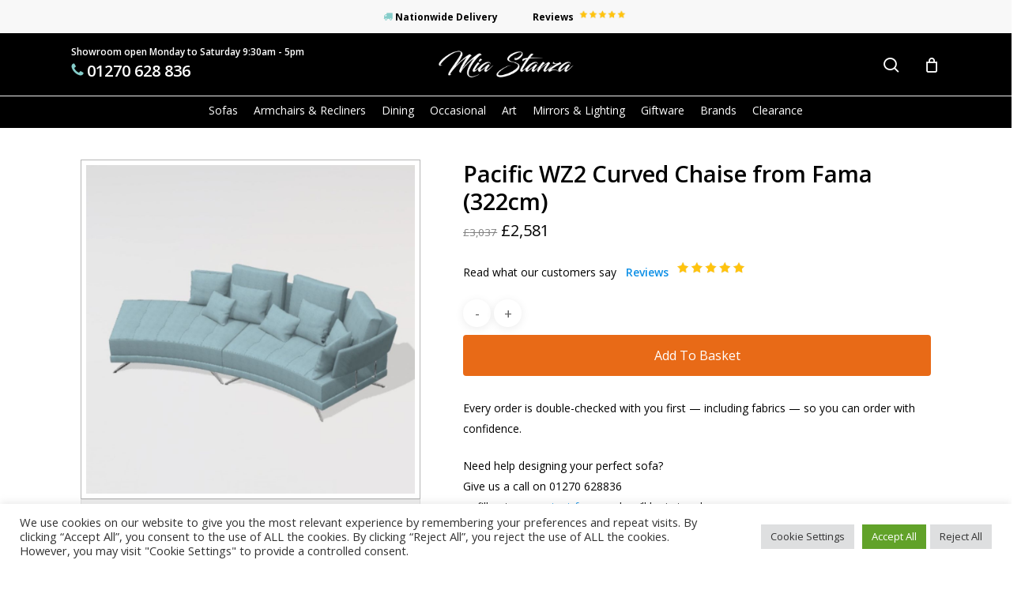

--- FILE ---
content_type: text/html; charset=UTF-8
request_url: https://miastanza.co.uk/product/pacific-wz2-curved-chaise-from-fama-322cm/
body_size: 68721
content:
<!doctype html>
<html lang="en-GB" class="no-js">
<head>
	<meta charset="UTF-8">
	<meta name="google-site-verification" content="fY0MvRvg1nM_l2GC593Y-ndbPDqYyOHnVVz0pYuGAg4" />
	<meta name="p:domain_verify" content="b92406dd98f78b8a5f07c5542b611922"/>
	<meta name="viewport" content="width=device-width, initial-scale=1, maximum-scale=5" /><meta http-equiv="x-dns-prefetch-control" content="on">
	<link rel="dns-prefetch" href="//ajax.googleapis.com" />
	<link rel="dns-prefetch" href="//embed.tawk.to" />
	<link rel="dns-prefetch" href="//fonts.googleapis.com" />
	<link rel="dns-prefetch" href="//www.google-analytics.com" />
	<link rel="dns-prefetch" href="//www.googletagmanager.com" />
	<link rel="dns-prefetch" href="//static-tracking.klaviyo.com" />
	<link rel="dns-prefetch" href="//static.klaviyo.com" />
	<link rel="dns-prefetch" href="//static-forms.klaviyo.com" />
	<link rel="dns-prefetch" href="//fast.a.klaviyo.com" />
	<link rel="dns-prefetch" href="//www.gstatic.com" /><meta name='robots' content='index, follow, max-image-preview:large, max-snippet:-1, max-video-preview:-1' />

<!-- Google Tag Manager for WordPress by gtm4wp.com -->
<script data-cfasync="false" data-pagespeed-no-defer>
	var gtm4wp_datalayer_name = "dataLayer";
	var dataLayer = dataLayer || [];
	const gtm4wp_use_sku_instead = 0;
	const gtm4wp_currency = 'GBP';
	const gtm4wp_product_per_impression = 10;
	const gtm4wp_clear_ecommerce = false;
	const gtm4wp_datalayer_max_timeout = 2000;
</script>
<!-- End Google Tag Manager for WordPress by gtm4wp.com -->
	<!-- This site is optimized with the Yoast SEO Premium plugin v18.3 (Yoast SEO v26.7) - https://yoast.com/wordpress/plugins/seo/ -->
	<title>Pacific WZ2 Chaise from Fama | Mia Stanza</title>
	<meta name="description" content="Pacific from Fama. Available in hundreds of different fabrics. The Fama specialists." />
	<link rel="canonical" href="https://miastanza.co.uk/product/pacific-wz2-curved-chaise-from-fama-322cm/" />
	<meta property="og:locale" content="en_GB" />
	<meta property="og:type" content="article" />
	<meta property="og:title" content="Arianne Love fabric A module from Fama | Mia Stanza" />
	<meta property="og:description" content="Pacific from Fama. Available in hundreds of different fabrics. The Fama specialists." />
	<meta property="og:url" content="https://miastanza.co.uk/product/pacific-wz2-curved-chaise-from-fama-322cm/" />
	<meta property="og:site_name" content="Mia Stanza" />
	<meta property="article:modified_time" content="2025-10-21T09:06:11+00:00" />
	<meta property="og:image" content="https://miastanza.co.uk/wp-content/uploads/2023/11/Pacific-WZ2-Chaise-Longue-Main.jpg" />
	<meta property="og:image:width" content="1000" />
	<meta property="og:image:height" content="1000" />
	<meta property="og:image:type" content="image/jpeg" />
	<meta name="twitter:card" content="summary_large_image" />
	<meta name="twitter:title" content="Arianne Love fabric A module from Fama | Mia Stanza" />
	<meta name="twitter:label1" content="Estimated reading time" />
	<meta name="twitter:data1" content="1 minute" />
	<script type="application/ld+json" class="yoast-schema-graph">{"@context":"https://schema.org","@graph":[{"@type":"WebPage","@id":"https://miastanza.co.uk/product/pacific-wz2-curved-chaise-from-fama-322cm/","url":"https://miastanza.co.uk/product/pacific-wz2-curved-chaise-from-fama-322cm/","name":"Pacific WZ2 Chaise from Fama | Mia Stanza","isPartOf":{"@id":"https://miastanza.co.uk/#website"},"primaryImageOfPage":{"@id":"https://miastanza.co.uk/product/pacific-wz2-curved-chaise-from-fama-322cm/#primaryimage"},"image":{"@id":"https://miastanza.co.uk/product/pacific-wz2-curved-chaise-from-fama-322cm/#primaryimage"},"thumbnailUrl":"https://miastanza.co.uk/wp-content/uploads/2023/11/Pacific-WZ2-Chaise-Longue-Main.jpg","datePublished":"2023-11-21T18:56:00+00:00","dateModified":"2025-10-21T09:06:11+00:00","description":"Pacific from Fama. Available in hundreds of different fabrics. The Fama specialists.","breadcrumb":{"@id":"https://miastanza.co.uk/product/pacific-wz2-curved-chaise-from-fama-322cm/#breadcrumb"},"inLanguage":"en-GB","potentialAction":[{"@type":"ReadAction","target":["https://miastanza.co.uk/product/pacific-wz2-curved-chaise-from-fama-322cm/"]}]},{"@type":"ImageObject","inLanguage":"en-GB","@id":"https://miastanza.co.uk/product/pacific-wz2-curved-chaise-from-fama-322cm/#primaryimage","url":"https://miastanza.co.uk/wp-content/uploads/2023/11/Pacific-WZ2-Chaise-Longue-Main.jpg","contentUrl":"https://miastanza.co.uk/wp-content/uploads/2023/11/Pacific-WZ2-Chaise-Longue-Main.jpg","width":1000,"height":1000,"caption":"Pacific WZ2 Chaise Longue"},{"@type":"BreadcrumbList","@id":"https://miastanza.co.uk/product/pacific-wz2-curved-chaise-from-fama-322cm/#breadcrumb","itemListElement":[{"@type":"ListItem","position":1,"name":"Home","item":"https://miastanza.co.uk/"},{"@type":"ListItem","position":2,"name":"Shop","item":"https://miastanza.co.uk/shop/"},{"@type":"ListItem","position":3,"name":"Pacific WZ2 Curved Chaise from Fama (322cm)"}]},{"@type":"WebSite","@id":"https://miastanza.co.uk/#website","url":"https://miastanza.co.uk/","name":"Mia Stanza","description":"Sofas, Chairs &amp; Dining Furniture | Nantwich, Cheshire","publisher":{"@id":"https://miastanza.co.uk/#organization"},"potentialAction":[{"@type":"SearchAction","target":{"@type":"EntryPoint","urlTemplate":"https://miastanza.co.uk/?s={search_term_string}"},"query-input":{"@type":"PropertyValueSpecification","valueRequired":true,"valueName":"search_term_string"}}],"inLanguage":"en-GB"},{"@type":"Organization","@id":"https://miastanza.co.uk/#organization","name":"Mia Stanza","url":"https://miastanza.co.uk/","logo":{"@type":"ImageObject","inLanguage":"en-GB","@id":"https://miastanza.co.uk/#/schema/logo/image/","url":"","contentUrl":"","caption":"Mia Stanza"},"image":{"@id":"https://miastanza.co.uk/#/schema/logo/image/"}}]}</script>
	<!-- / Yoast SEO Premium plugin. -->


<link rel='dns-prefetch' href='//static.klaviyo.com' />
<link rel='dns-prefetch' href='//cdn.jsdelivr.net' />
<link rel='dns-prefetch' href='//cdnjs.cloudflare.com' />
<link rel='dns-prefetch' href='//fonts.googleapis.com' />
<link rel='dns-prefetch' href='//use.fontawesome.com' />
<link rel="alternate" type="application/rss+xml" title="Mia Stanza &raquo; Feed" href="https://miastanza.co.uk/feed/" />
<style type="text/css">.brave_popup{display:none}</style><script data-no-optimize="1"> var brave_popup_data = {}; var bravepop_emailValidation=false; var brave_popup_videos = {};  var brave_popup_formData = {};var brave_popup_adminUser = false; var brave_popup_pageInfo = {"type":"single","pageID":123480,"singleType":"product"};  var bravepop_emailSuggestions={};</script><link rel="alternate" title="oEmbed (JSON)" type="application/json+oembed" href="https://miastanza.co.uk/wp-json/oembed/1.0/embed?url=https%3A%2F%2Fmiastanza.co.uk%2Fproduct%2Fpacific-wz2-curved-chaise-from-fama-322cm%2F" />
<link rel="alternate" title="oEmbed (XML)" type="text/xml+oembed" href="https://miastanza.co.uk/wp-json/oembed/1.0/embed?url=https%3A%2F%2Fmiastanza.co.uk%2Fproduct%2Fpacific-wz2-curved-chaise-from-fama-322cm%2F&#038;format=xml" />
<link rel="preload" href="https://miastanza.co.uk/wp-content/themes/salient/css/fonts/icomoon.woff?v=1.6" as="font" type="font/woff" crossorigin="anonymous"><style id='wp-img-auto-sizes-contain-inline-css'>
img:is([sizes=auto i],[sizes^="auto," i]){contain-intrinsic-size:3000px 1500px}
/*# sourceURL=wp-img-auto-sizes-contain-inline-css */
</style>
<link rel='stylesheet' id='bootstrap-css-css' href='//cdn.jsdelivr.net/npm/bootstrap@5.1.3/dist/css/bootstrap.min.css?ver=5.1.3' media='all' />
<style id='font-awesome-svg-styles-default-inline-css'>
.svg-inline--fa {
  display: inline-block;
  height: 1em;
  overflow: visible;
  vertical-align: -.125em;
}
/*# sourceURL=font-awesome-svg-styles-default-inline-css */
</style>
<link rel='stylesheet' id='font-awesome-svg-styles-css' href='https://miastanza.co.uk/wp-content/uploads/font-awesome/v5.15.4/css/svg-with-js.css' media='all' />
<style id='font-awesome-svg-styles-inline-css'>
   .wp-block-font-awesome-icon svg::before,
   .wp-rich-text-font-awesome-icon svg::before {content: unset;}
/*# sourceURL=font-awesome-svg-styles-inline-css */
</style>
<link rel='stylesheet' id='contact-form-7-css' href='https://miastanza.co.uk/wp-content/plugins/contact-form-7/includes/css/styles.css?ver=6.1.4' media='all' />
<link rel='stylesheet' id='cookie-law-info-css' href='https://miastanza.co.uk/wp-content/plugins/cookie-law-info/legacy/public/css/cookie-law-info-public.css?ver=3.3.9.1' media='all' />
<link rel='stylesheet' id='cookie-law-info-gdpr-css' href='https://miastanza.co.uk/wp-content/plugins/cookie-law-info/legacy/public/css/cookie-law-info-gdpr.css?ver=3.3.9.1' media='all' />
<link rel='stylesheet' id='wpa-css-css' href='https://miastanza.co.uk/wp-content/plugins/honeypot/includes/css/wpa.css?ver=2.3.04' media='all' />
<link rel='stylesheet' id='photoswipe-css' href='https://miastanza.co.uk/wp-content/plugins/woocommerce/assets/css/photoswipe/photoswipe.min.css?ver=10.1.3' media='all' />
<link rel='stylesheet' id='photoswipe-default-skin-css' href='https://miastanza.co.uk/wp-content/plugins/woocommerce/assets/css/photoswipe/default-skin/default-skin.min.css?ver=10.1.3' media='all' />
<link rel='stylesheet' id='woocommerce-layout-css' href='https://miastanza.co.uk/wp-content/plugins/woocommerce/assets/css/woocommerce-layout.css?ver=10.1.3' media='all' />
<link rel='stylesheet' id='woocommerce-smallscreen-css' href='https://miastanza.co.uk/wp-content/plugins/woocommerce/assets/css/woocommerce-smallscreen.css?ver=10.1.3' media='only screen and (max-width: 768px)' />
<link rel='stylesheet' id='woocommerce-general-css' href='https://miastanza.co.uk/wp-content/plugins/woocommerce/assets/css/woocommerce.css?ver=10.1.3' media='all' />
<style id='woocommerce-inline-inline-css'>
.woocommerce form .form-row .required { visibility: visible; }
/*# sourceURL=woocommerce-inline-inline-css */
</style>
<link rel='stylesheet' id='vpd-public-css' href='https://miastanza.co.uk/wp-content/plugins/variation-price-display/public/css/public.min.css?ver=1.4.0' media='all' />
<link rel='stylesheet' id='swatches-and-photos-css' href='https://miastanza.co.uk/wp-content/plugins/woocommerce-variation-swatches-and-photos/assets/css/swatches-and-photos.css?ver=3.0.6' media='all' />
<link rel='stylesheet' id='brands-styles-css' href='https://miastanza.co.uk/wp-content/plugins/woocommerce/assets/css/brands.css?ver=10.1.3' media='all' />
<link rel='stylesheet' id='dgwt-wcas-style-css' href='https://miastanza.co.uk/wp-content/plugins/ajax-search-for-woocommerce-premium/assets/css/style.min.css?ver=1.32.2' media='all' />
<link rel='stylesheet' id='salient-grid-system-css' href='https://miastanza.co.uk/wp-content/themes/salient/css/build/grid-system.css?ver=17.3.1' media='all' />
<link rel='stylesheet' id='main-styles-css' href='https://miastanza.co.uk/wp-content/themes/salient/css/build/style.css?ver=17.3.1' media='all' />
<link rel='stylesheet' id='nectar-header-layout-centered-bottom-bar-css' href='https://miastanza.co.uk/wp-content/themes/salient/css/build/header/header-layout-centered-bottom-bar.css?ver=17.3.1' media='all' />
<link rel='stylesheet' id='nectar-header-secondary-nav-css' href='https://miastanza.co.uk/wp-content/themes/salient/css/build/header/header-secondary-nav.css?ver=17.3.1' media='all' />
<link rel='stylesheet' id='nectar-cf7-css' href='https://miastanza.co.uk/wp-content/themes/salient/css/build/third-party/cf7.css?ver=17.3.1' media='all' />
<style id="nectar_default_font_open_sans-css" media="all">/* cyrillic-ext */
@font-face {
  font-family: 'Open Sans';
  font-style: normal;
  font-weight: 300;
  font-stretch: 100%;
  font-display: swap;
  src: url(/fonts.gstatic.com/s/opensans/v44/memvYaGs126MiZpBA-UvWbX2vVnXBbObj2OVTSKmu0SC55K5gw.woff2) format('woff2');
  unicode-range: U+0460-052F, U+1C80-1C8A, U+20B4, U+2DE0-2DFF, U+A640-A69F, U+FE2E-FE2F;
}
/* cyrillic */
@font-face {
  font-family: 'Open Sans';
  font-style: normal;
  font-weight: 300;
  font-stretch: 100%;
  font-display: swap;
  src: url(/fonts.gstatic.com/s/opensans/v44/memvYaGs126MiZpBA-UvWbX2vVnXBbObj2OVTSumu0SC55K5gw.woff2) format('woff2');
  unicode-range: U+0301, U+0400-045F, U+0490-0491, U+04B0-04B1, U+2116;
}
/* greek-ext */
@font-face {
  font-family: 'Open Sans';
  font-style: normal;
  font-weight: 300;
  font-stretch: 100%;
  font-display: swap;
  src: url(/fonts.gstatic.com/s/opensans/v44/memvYaGs126MiZpBA-UvWbX2vVnXBbObj2OVTSOmu0SC55K5gw.woff2) format('woff2');
  unicode-range: U+1F00-1FFF;
}
/* greek */
@font-face {
  font-family: 'Open Sans';
  font-style: normal;
  font-weight: 300;
  font-stretch: 100%;
  font-display: swap;
  src: url(/fonts.gstatic.com/s/opensans/v44/memvYaGs126MiZpBA-UvWbX2vVnXBbObj2OVTSymu0SC55K5gw.woff2) format('woff2');
  unicode-range: U+0370-0377, U+037A-037F, U+0384-038A, U+038C, U+038E-03A1, U+03A3-03FF;
}
/* hebrew */
@font-face {
  font-family: 'Open Sans';
  font-style: normal;
  font-weight: 300;
  font-stretch: 100%;
  font-display: swap;
  src: url(/fonts.gstatic.com/s/opensans/v44/memvYaGs126MiZpBA-UvWbX2vVnXBbObj2OVTS2mu0SC55K5gw.woff2) format('woff2');
  unicode-range: U+0307-0308, U+0590-05FF, U+200C-2010, U+20AA, U+25CC, U+FB1D-FB4F;
}
/* math */
@font-face {
  font-family: 'Open Sans';
  font-style: normal;
  font-weight: 300;
  font-stretch: 100%;
  font-display: swap;
  src: url(/fonts.gstatic.com/s/opensans/v44/memvYaGs126MiZpBA-UvWbX2vVnXBbObj2OVTVOmu0SC55K5gw.woff2) format('woff2');
  unicode-range: U+0302-0303, U+0305, U+0307-0308, U+0310, U+0312, U+0315, U+031A, U+0326-0327, U+032C, U+032F-0330, U+0332-0333, U+0338, U+033A, U+0346, U+034D, U+0391-03A1, U+03A3-03A9, U+03B1-03C9, U+03D1, U+03D5-03D6, U+03F0-03F1, U+03F4-03F5, U+2016-2017, U+2034-2038, U+203C, U+2040, U+2043, U+2047, U+2050, U+2057, U+205F, U+2070-2071, U+2074-208E, U+2090-209C, U+20D0-20DC, U+20E1, U+20E5-20EF, U+2100-2112, U+2114-2115, U+2117-2121, U+2123-214F, U+2190, U+2192, U+2194-21AE, U+21B0-21E5, U+21F1-21F2, U+21F4-2211, U+2213-2214, U+2216-22FF, U+2308-230B, U+2310, U+2319, U+231C-2321, U+2336-237A, U+237C, U+2395, U+239B-23B7, U+23D0, U+23DC-23E1, U+2474-2475, U+25AF, U+25B3, U+25B7, U+25BD, U+25C1, U+25CA, U+25CC, U+25FB, U+266D-266F, U+27C0-27FF, U+2900-2AFF, U+2B0E-2B11, U+2B30-2B4C, U+2BFE, U+3030, U+FF5B, U+FF5D, U+1D400-1D7FF, U+1EE00-1EEFF;
}
/* symbols */
@font-face {
  font-family: 'Open Sans';
  font-style: normal;
  font-weight: 300;
  font-stretch: 100%;
  font-display: swap;
  src: url(/fonts.gstatic.com/s/opensans/v44/memvYaGs126MiZpBA-UvWbX2vVnXBbObj2OVTUGmu0SC55K5gw.woff2) format('woff2');
  unicode-range: U+0001-000C, U+000E-001F, U+007F-009F, U+20DD-20E0, U+20E2-20E4, U+2150-218F, U+2190, U+2192, U+2194-2199, U+21AF, U+21E6-21F0, U+21F3, U+2218-2219, U+2299, U+22C4-22C6, U+2300-243F, U+2440-244A, U+2460-24FF, U+25A0-27BF, U+2800-28FF, U+2921-2922, U+2981, U+29BF, U+29EB, U+2B00-2BFF, U+4DC0-4DFF, U+FFF9-FFFB, U+10140-1018E, U+10190-1019C, U+101A0, U+101D0-101FD, U+102E0-102FB, U+10E60-10E7E, U+1D2C0-1D2D3, U+1D2E0-1D37F, U+1F000-1F0FF, U+1F100-1F1AD, U+1F1E6-1F1FF, U+1F30D-1F30F, U+1F315, U+1F31C, U+1F31E, U+1F320-1F32C, U+1F336, U+1F378, U+1F37D, U+1F382, U+1F393-1F39F, U+1F3A7-1F3A8, U+1F3AC-1F3AF, U+1F3C2, U+1F3C4-1F3C6, U+1F3CA-1F3CE, U+1F3D4-1F3E0, U+1F3ED, U+1F3F1-1F3F3, U+1F3F5-1F3F7, U+1F408, U+1F415, U+1F41F, U+1F426, U+1F43F, U+1F441-1F442, U+1F444, U+1F446-1F449, U+1F44C-1F44E, U+1F453, U+1F46A, U+1F47D, U+1F4A3, U+1F4B0, U+1F4B3, U+1F4B9, U+1F4BB, U+1F4BF, U+1F4C8-1F4CB, U+1F4D6, U+1F4DA, U+1F4DF, U+1F4E3-1F4E6, U+1F4EA-1F4ED, U+1F4F7, U+1F4F9-1F4FB, U+1F4FD-1F4FE, U+1F503, U+1F507-1F50B, U+1F50D, U+1F512-1F513, U+1F53E-1F54A, U+1F54F-1F5FA, U+1F610, U+1F650-1F67F, U+1F687, U+1F68D, U+1F691, U+1F694, U+1F698, U+1F6AD, U+1F6B2, U+1F6B9-1F6BA, U+1F6BC, U+1F6C6-1F6CF, U+1F6D3-1F6D7, U+1F6E0-1F6EA, U+1F6F0-1F6F3, U+1F6F7-1F6FC, U+1F700-1F7FF, U+1F800-1F80B, U+1F810-1F847, U+1F850-1F859, U+1F860-1F887, U+1F890-1F8AD, U+1F8B0-1F8BB, U+1F8C0-1F8C1, U+1F900-1F90B, U+1F93B, U+1F946, U+1F984, U+1F996, U+1F9E9, U+1FA00-1FA6F, U+1FA70-1FA7C, U+1FA80-1FA89, U+1FA8F-1FAC6, U+1FACE-1FADC, U+1FADF-1FAE9, U+1FAF0-1FAF8, U+1FB00-1FBFF;
}
/* vietnamese */
@font-face {
  font-family: 'Open Sans';
  font-style: normal;
  font-weight: 300;
  font-stretch: 100%;
  font-display: swap;
  src: url(/fonts.gstatic.com/s/opensans/v44/memvYaGs126MiZpBA-UvWbX2vVnXBbObj2OVTSCmu0SC55K5gw.woff2) format('woff2');
  unicode-range: U+0102-0103, U+0110-0111, U+0128-0129, U+0168-0169, U+01A0-01A1, U+01AF-01B0, U+0300-0301, U+0303-0304, U+0308-0309, U+0323, U+0329, U+1EA0-1EF9, U+20AB;
}
/* latin-ext */
@font-face {
  font-family: 'Open Sans';
  font-style: normal;
  font-weight: 300;
  font-stretch: 100%;
  font-display: swap;
  src: url(/fonts.gstatic.com/s/opensans/v44/memvYaGs126MiZpBA-UvWbX2vVnXBbObj2OVTSGmu0SC55K5gw.woff2) format('woff2');
  unicode-range: U+0100-02BA, U+02BD-02C5, U+02C7-02CC, U+02CE-02D7, U+02DD-02FF, U+0304, U+0308, U+0329, U+1D00-1DBF, U+1E00-1E9F, U+1EF2-1EFF, U+2020, U+20A0-20AB, U+20AD-20C0, U+2113, U+2C60-2C7F, U+A720-A7FF;
}
/* latin */
@font-face {
  font-family: 'Open Sans';
  font-style: normal;
  font-weight: 300;
  font-stretch: 100%;
  font-display: swap;
  src: url(/fonts.gstatic.com/s/opensans/v44/memvYaGs126MiZpBA-UvWbX2vVnXBbObj2OVTS-mu0SC55I.woff2) format('woff2');
  unicode-range: U+0000-00FF, U+0131, U+0152-0153, U+02BB-02BC, U+02C6, U+02DA, U+02DC, U+0304, U+0308, U+0329, U+2000-206F, U+20AC, U+2122, U+2191, U+2193, U+2212, U+2215, U+FEFF, U+FFFD;
}
/* cyrillic-ext */
@font-face {
  font-family: 'Open Sans';
  font-style: normal;
  font-weight: 400;
  font-stretch: 100%;
  font-display: swap;
  src: url(/fonts.gstatic.com/s/opensans/v44/memvYaGs126MiZpBA-UvWbX2vVnXBbObj2OVTSKmu0SC55K5gw.woff2) format('woff2');
  unicode-range: U+0460-052F, U+1C80-1C8A, U+20B4, U+2DE0-2DFF, U+A640-A69F, U+FE2E-FE2F;
}
/* cyrillic */
@font-face {
  font-family: 'Open Sans';
  font-style: normal;
  font-weight: 400;
  font-stretch: 100%;
  font-display: swap;
  src: url(/fonts.gstatic.com/s/opensans/v44/memvYaGs126MiZpBA-UvWbX2vVnXBbObj2OVTSumu0SC55K5gw.woff2) format('woff2');
  unicode-range: U+0301, U+0400-045F, U+0490-0491, U+04B0-04B1, U+2116;
}
/* greek-ext */
@font-face {
  font-family: 'Open Sans';
  font-style: normal;
  font-weight: 400;
  font-stretch: 100%;
  font-display: swap;
  src: url(/fonts.gstatic.com/s/opensans/v44/memvYaGs126MiZpBA-UvWbX2vVnXBbObj2OVTSOmu0SC55K5gw.woff2) format('woff2');
  unicode-range: U+1F00-1FFF;
}
/* greek */
@font-face {
  font-family: 'Open Sans';
  font-style: normal;
  font-weight: 400;
  font-stretch: 100%;
  font-display: swap;
  src: url(/fonts.gstatic.com/s/opensans/v44/memvYaGs126MiZpBA-UvWbX2vVnXBbObj2OVTSymu0SC55K5gw.woff2) format('woff2');
  unicode-range: U+0370-0377, U+037A-037F, U+0384-038A, U+038C, U+038E-03A1, U+03A3-03FF;
}
/* hebrew */
@font-face {
  font-family: 'Open Sans';
  font-style: normal;
  font-weight: 400;
  font-stretch: 100%;
  font-display: swap;
  src: url(/fonts.gstatic.com/s/opensans/v44/memvYaGs126MiZpBA-UvWbX2vVnXBbObj2OVTS2mu0SC55K5gw.woff2) format('woff2');
  unicode-range: U+0307-0308, U+0590-05FF, U+200C-2010, U+20AA, U+25CC, U+FB1D-FB4F;
}
/* math */
@font-face {
  font-family: 'Open Sans';
  font-style: normal;
  font-weight: 400;
  font-stretch: 100%;
  font-display: swap;
  src: url(/fonts.gstatic.com/s/opensans/v44/memvYaGs126MiZpBA-UvWbX2vVnXBbObj2OVTVOmu0SC55K5gw.woff2) format('woff2');
  unicode-range: U+0302-0303, U+0305, U+0307-0308, U+0310, U+0312, U+0315, U+031A, U+0326-0327, U+032C, U+032F-0330, U+0332-0333, U+0338, U+033A, U+0346, U+034D, U+0391-03A1, U+03A3-03A9, U+03B1-03C9, U+03D1, U+03D5-03D6, U+03F0-03F1, U+03F4-03F5, U+2016-2017, U+2034-2038, U+203C, U+2040, U+2043, U+2047, U+2050, U+2057, U+205F, U+2070-2071, U+2074-208E, U+2090-209C, U+20D0-20DC, U+20E1, U+20E5-20EF, U+2100-2112, U+2114-2115, U+2117-2121, U+2123-214F, U+2190, U+2192, U+2194-21AE, U+21B0-21E5, U+21F1-21F2, U+21F4-2211, U+2213-2214, U+2216-22FF, U+2308-230B, U+2310, U+2319, U+231C-2321, U+2336-237A, U+237C, U+2395, U+239B-23B7, U+23D0, U+23DC-23E1, U+2474-2475, U+25AF, U+25B3, U+25B7, U+25BD, U+25C1, U+25CA, U+25CC, U+25FB, U+266D-266F, U+27C0-27FF, U+2900-2AFF, U+2B0E-2B11, U+2B30-2B4C, U+2BFE, U+3030, U+FF5B, U+FF5D, U+1D400-1D7FF, U+1EE00-1EEFF;
}
/* symbols */
@font-face {
  font-family: 'Open Sans';
  font-style: normal;
  font-weight: 400;
  font-stretch: 100%;
  font-display: swap;
  src: url(/fonts.gstatic.com/s/opensans/v44/memvYaGs126MiZpBA-UvWbX2vVnXBbObj2OVTUGmu0SC55K5gw.woff2) format('woff2');
  unicode-range: U+0001-000C, U+000E-001F, U+007F-009F, U+20DD-20E0, U+20E2-20E4, U+2150-218F, U+2190, U+2192, U+2194-2199, U+21AF, U+21E6-21F0, U+21F3, U+2218-2219, U+2299, U+22C4-22C6, U+2300-243F, U+2440-244A, U+2460-24FF, U+25A0-27BF, U+2800-28FF, U+2921-2922, U+2981, U+29BF, U+29EB, U+2B00-2BFF, U+4DC0-4DFF, U+FFF9-FFFB, U+10140-1018E, U+10190-1019C, U+101A0, U+101D0-101FD, U+102E0-102FB, U+10E60-10E7E, U+1D2C0-1D2D3, U+1D2E0-1D37F, U+1F000-1F0FF, U+1F100-1F1AD, U+1F1E6-1F1FF, U+1F30D-1F30F, U+1F315, U+1F31C, U+1F31E, U+1F320-1F32C, U+1F336, U+1F378, U+1F37D, U+1F382, U+1F393-1F39F, U+1F3A7-1F3A8, U+1F3AC-1F3AF, U+1F3C2, U+1F3C4-1F3C6, U+1F3CA-1F3CE, U+1F3D4-1F3E0, U+1F3ED, U+1F3F1-1F3F3, U+1F3F5-1F3F7, U+1F408, U+1F415, U+1F41F, U+1F426, U+1F43F, U+1F441-1F442, U+1F444, U+1F446-1F449, U+1F44C-1F44E, U+1F453, U+1F46A, U+1F47D, U+1F4A3, U+1F4B0, U+1F4B3, U+1F4B9, U+1F4BB, U+1F4BF, U+1F4C8-1F4CB, U+1F4D6, U+1F4DA, U+1F4DF, U+1F4E3-1F4E6, U+1F4EA-1F4ED, U+1F4F7, U+1F4F9-1F4FB, U+1F4FD-1F4FE, U+1F503, U+1F507-1F50B, U+1F50D, U+1F512-1F513, U+1F53E-1F54A, U+1F54F-1F5FA, U+1F610, U+1F650-1F67F, U+1F687, U+1F68D, U+1F691, U+1F694, U+1F698, U+1F6AD, U+1F6B2, U+1F6B9-1F6BA, U+1F6BC, U+1F6C6-1F6CF, U+1F6D3-1F6D7, U+1F6E0-1F6EA, U+1F6F0-1F6F3, U+1F6F7-1F6FC, U+1F700-1F7FF, U+1F800-1F80B, U+1F810-1F847, U+1F850-1F859, U+1F860-1F887, U+1F890-1F8AD, U+1F8B0-1F8BB, U+1F8C0-1F8C1, U+1F900-1F90B, U+1F93B, U+1F946, U+1F984, U+1F996, U+1F9E9, U+1FA00-1FA6F, U+1FA70-1FA7C, U+1FA80-1FA89, U+1FA8F-1FAC6, U+1FACE-1FADC, U+1FADF-1FAE9, U+1FAF0-1FAF8, U+1FB00-1FBFF;
}
/* vietnamese */
@font-face {
  font-family: 'Open Sans';
  font-style: normal;
  font-weight: 400;
  font-stretch: 100%;
  font-display: swap;
  src: url(/fonts.gstatic.com/s/opensans/v44/memvYaGs126MiZpBA-UvWbX2vVnXBbObj2OVTSCmu0SC55K5gw.woff2) format('woff2');
  unicode-range: U+0102-0103, U+0110-0111, U+0128-0129, U+0168-0169, U+01A0-01A1, U+01AF-01B0, U+0300-0301, U+0303-0304, U+0308-0309, U+0323, U+0329, U+1EA0-1EF9, U+20AB;
}
/* latin-ext */
@font-face {
  font-family: 'Open Sans';
  font-style: normal;
  font-weight: 400;
  font-stretch: 100%;
  font-display: swap;
  src: url(/fonts.gstatic.com/s/opensans/v44/memvYaGs126MiZpBA-UvWbX2vVnXBbObj2OVTSGmu0SC55K5gw.woff2) format('woff2');
  unicode-range: U+0100-02BA, U+02BD-02C5, U+02C7-02CC, U+02CE-02D7, U+02DD-02FF, U+0304, U+0308, U+0329, U+1D00-1DBF, U+1E00-1E9F, U+1EF2-1EFF, U+2020, U+20A0-20AB, U+20AD-20C0, U+2113, U+2C60-2C7F, U+A720-A7FF;
}
/* latin */
@font-face {
  font-family: 'Open Sans';
  font-style: normal;
  font-weight: 400;
  font-stretch: 100%;
  font-display: swap;
  src: url(/fonts.gstatic.com/s/opensans/v44/memvYaGs126MiZpBA-UvWbX2vVnXBbObj2OVTS-mu0SC55I.woff2) format('woff2');
  unicode-range: U+0000-00FF, U+0131, U+0152-0153, U+02BB-02BC, U+02C6, U+02DA, U+02DC, U+0304, U+0308, U+0329, U+2000-206F, U+20AC, U+2122, U+2191, U+2193, U+2212, U+2215, U+FEFF, U+FFFD;
}
/* cyrillic-ext */
@font-face {
  font-family: 'Open Sans';
  font-style: normal;
  font-weight: 600;
  font-stretch: 100%;
  font-display: swap;
  src: url(/fonts.gstatic.com/s/opensans/v44/memvYaGs126MiZpBA-UvWbX2vVnXBbObj2OVTSKmu0SC55K5gw.woff2) format('woff2');
  unicode-range: U+0460-052F, U+1C80-1C8A, U+20B4, U+2DE0-2DFF, U+A640-A69F, U+FE2E-FE2F;
}
/* cyrillic */
@font-face {
  font-family: 'Open Sans';
  font-style: normal;
  font-weight: 600;
  font-stretch: 100%;
  font-display: swap;
  src: url(/fonts.gstatic.com/s/opensans/v44/memvYaGs126MiZpBA-UvWbX2vVnXBbObj2OVTSumu0SC55K5gw.woff2) format('woff2');
  unicode-range: U+0301, U+0400-045F, U+0490-0491, U+04B0-04B1, U+2116;
}
/* greek-ext */
@font-face {
  font-family: 'Open Sans';
  font-style: normal;
  font-weight: 600;
  font-stretch: 100%;
  font-display: swap;
  src: url(/fonts.gstatic.com/s/opensans/v44/memvYaGs126MiZpBA-UvWbX2vVnXBbObj2OVTSOmu0SC55K5gw.woff2) format('woff2');
  unicode-range: U+1F00-1FFF;
}
/* greek */
@font-face {
  font-family: 'Open Sans';
  font-style: normal;
  font-weight: 600;
  font-stretch: 100%;
  font-display: swap;
  src: url(/fonts.gstatic.com/s/opensans/v44/memvYaGs126MiZpBA-UvWbX2vVnXBbObj2OVTSymu0SC55K5gw.woff2) format('woff2');
  unicode-range: U+0370-0377, U+037A-037F, U+0384-038A, U+038C, U+038E-03A1, U+03A3-03FF;
}
/* hebrew */
@font-face {
  font-family: 'Open Sans';
  font-style: normal;
  font-weight: 600;
  font-stretch: 100%;
  font-display: swap;
  src: url(/fonts.gstatic.com/s/opensans/v44/memvYaGs126MiZpBA-UvWbX2vVnXBbObj2OVTS2mu0SC55K5gw.woff2) format('woff2');
  unicode-range: U+0307-0308, U+0590-05FF, U+200C-2010, U+20AA, U+25CC, U+FB1D-FB4F;
}
/* math */
@font-face {
  font-family: 'Open Sans';
  font-style: normal;
  font-weight: 600;
  font-stretch: 100%;
  font-display: swap;
  src: url(/fonts.gstatic.com/s/opensans/v44/memvYaGs126MiZpBA-UvWbX2vVnXBbObj2OVTVOmu0SC55K5gw.woff2) format('woff2');
  unicode-range: U+0302-0303, U+0305, U+0307-0308, U+0310, U+0312, U+0315, U+031A, U+0326-0327, U+032C, U+032F-0330, U+0332-0333, U+0338, U+033A, U+0346, U+034D, U+0391-03A1, U+03A3-03A9, U+03B1-03C9, U+03D1, U+03D5-03D6, U+03F0-03F1, U+03F4-03F5, U+2016-2017, U+2034-2038, U+203C, U+2040, U+2043, U+2047, U+2050, U+2057, U+205F, U+2070-2071, U+2074-208E, U+2090-209C, U+20D0-20DC, U+20E1, U+20E5-20EF, U+2100-2112, U+2114-2115, U+2117-2121, U+2123-214F, U+2190, U+2192, U+2194-21AE, U+21B0-21E5, U+21F1-21F2, U+21F4-2211, U+2213-2214, U+2216-22FF, U+2308-230B, U+2310, U+2319, U+231C-2321, U+2336-237A, U+237C, U+2395, U+239B-23B7, U+23D0, U+23DC-23E1, U+2474-2475, U+25AF, U+25B3, U+25B7, U+25BD, U+25C1, U+25CA, U+25CC, U+25FB, U+266D-266F, U+27C0-27FF, U+2900-2AFF, U+2B0E-2B11, U+2B30-2B4C, U+2BFE, U+3030, U+FF5B, U+FF5D, U+1D400-1D7FF, U+1EE00-1EEFF;
}
/* symbols */
@font-face {
  font-family: 'Open Sans';
  font-style: normal;
  font-weight: 600;
  font-stretch: 100%;
  font-display: swap;
  src: url(/fonts.gstatic.com/s/opensans/v44/memvYaGs126MiZpBA-UvWbX2vVnXBbObj2OVTUGmu0SC55K5gw.woff2) format('woff2');
  unicode-range: U+0001-000C, U+000E-001F, U+007F-009F, U+20DD-20E0, U+20E2-20E4, U+2150-218F, U+2190, U+2192, U+2194-2199, U+21AF, U+21E6-21F0, U+21F3, U+2218-2219, U+2299, U+22C4-22C6, U+2300-243F, U+2440-244A, U+2460-24FF, U+25A0-27BF, U+2800-28FF, U+2921-2922, U+2981, U+29BF, U+29EB, U+2B00-2BFF, U+4DC0-4DFF, U+FFF9-FFFB, U+10140-1018E, U+10190-1019C, U+101A0, U+101D0-101FD, U+102E0-102FB, U+10E60-10E7E, U+1D2C0-1D2D3, U+1D2E0-1D37F, U+1F000-1F0FF, U+1F100-1F1AD, U+1F1E6-1F1FF, U+1F30D-1F30F, U+1F315, U+1F31C, U+1F31E, U+1F320-1F32C, U+1F336, U+1F378, U+1F37D, U+1F382, U+1F393-1F39F, U+1F3A7-1F3A8, U+1F3AC-1F3AF, U+1F3C2, U+1F3C4-1F3C6, U+1F3CA-1F3CE, U+1F3D4-1F3E0, U+1F3ED, U+1F3F1-1F3F3, U+1F3F5-1F3F7, U+1F408, U+1F415, U+1F41F, U+1F426, U+1F43F, U+1F441-1F442, U+1F444, U+1F446-1F449, U+1F44C-1F44E, U+1F453, U+1F46A, U+1F47D, U+1F4A3, U+1F4B0, U+1F4B3, U+1F4B9, U+1F4BB, U+1F4BF, U+1F4C8-1F4CB, U+1F4D6, U+1F4DA, U+1F4DF, U+1F4E3-1F4E6, U+1F4EA-1F4ED, U+1F4F7, U+1F4F9-1F4FB, U+1F4FD-1F4FE, U+1F503, U+1F507-1F50B, U+1F50D, U+1F512-1F513, U+1F53E-1F54A, U+1F54F-1F5FA, U+1F610, U+1F650-1F67F, U+1F687, U+1F68D, U+1F691, U+1F694, U+1F698, U+1F6AD, U+1F6B2, U+1F6B9-1F6BA, U+1F6BC, U+1F6C6-1F6CF, U+1F6D3-1F6D7, U+1F6E0-1F6EA, U+1F6F0-1F6F3, U+1F6F7-1F6FC, U+1F700-1F7FF, U+1F800-1F80B, U+1F810-1F847, U+1F850-1F859, U+1F860-1F887, U+1F890-1F8AD, U+1F8B0-1F8BB, U+1F8C0-1F8C1, U+1F900-1F90B, U+1F93B, U+1F946, U+1F984, U+1F996, U+1F9E9, U+1FA00-1FA6F, U+1FA70-1FA7C, U+1FA80-1FA89, U+1FA8F-1FAC6, U+1FACE-1FADC, U+1FADF-1FAE9, U+1FAF0-1FAF8, U+1FB00-1FBFF;
}
/* vietnamese */
@font-face {
  font-family: 'Open Sans';
  font-style: normal;
  font-weight: 600;
  font-stretch: 100%;
  font-display: swap;
  src: url(/fonts.gstatic.com/s/opensans/v44/memvYaGs126MiZpBA-UvWbX2vVnXBbObj2OVTSCmu0SC55K5gw.woff2) format('woff2');
  unicode-range: U+0102-0103, U+0110-0111, U+0128-0129, U+0168-0169, U+01A0-01A1, U+01AF-01B0, U+0300-0301, U+0303-0304, U+0308-0309, U+0323, U+0329, U+1EA0-1EF9, U+20AB;
}
/* latin-ext */
@font-face {
  font-family: 'Open Sans';
  font-style: normal;
  font-weight: 600;
  font-stretch: 100%;
  font-display: swap;
  src: url(/fonts.gstatic.com/s/opensans/v44/memvYaGs126MiZpBA-UvWbX2vVnXBbObj2OVTSGmu0SC55K5gw.woff2) format('woff2');
  unicode-range: U+0100-02BA, U+02BD-02C5, U+02C7-02CC, U+02CE-02D7, U+02DD-02FF, U+0304, U+0308, U+0329, U+1D00-1DBF, U+1E00-1E9F, U+1EF2-1EFF, U+2020, U+20A0-20AB, U+20AD-20C0, U+2113, U+2C60-2C7F, U+A720-A7FF;
}
/* latin */
@font-face {
  font-family: 'Open Sans';
  font-style: normal;
  font-weight: 600;
  font-stretch: 100%;
  font-display: swap;
  src: url(/fonts.gstatic.com/s/opensans/v44/memvYaGs126MiZpBA-UvWbX2vVnXBbObj2OVTS-mu0SC55I.woff2) format('woff2');
  unicode-range: U+0000-00FF, U+0131, U+0152-0153, U+02BB-02BC, U+02C6, U+02DA, U+02DC, U+0304, U+0308, U+0329, U+2000-206F, U+20AC, U+2122, U+2191, U+2193, U+2212, U+2215, U+FEFF, U+FFFD;
}
/* cyrillic-ext */
@font-face {
  font-family: 'Open Sans';
  font-style: normal;
  font-weight: 700;
  font-stretch: 100%;
  font-display: swap;
  src: url(/fonts.gstatic.com/s/opensans/v44/memvYaGs126MiZpBA-UvWbX2vVnXBbObj2OVTSKmu0SC55K5gw.woff2) format('woff2');
  unicode-range: U+0460-052F, U+1C80-1C8A, U+20B4, U+2DE0-2DFF, U+A640-A69F, U+FE2E-FE2F;
}
/* cyrillic */
@font-face {
  font-family: 'Open Sans';
  font-style: normal;
  font-weight: 700;
  font-stretch: 100%;
  font-display: swap;
  src: url(/fonts.gstatic.com/s/opensans/v44/memvYaGs126MiZpBA-UvWbX2vVnXBbObj2OVTSumu0SC55K5gw.woff2) format('woff2');
  unicode-range: U+0301, U+0400-045F, U+0490-0491, U+04B0-04B1, U+2116;
}
/* greek-ext */
@font-face {
  font-family: 'Open Sans';
  font-style: normal;
  font-weight: 700;
  font-stretch: 100%;
  font-display: swap;
  src: url(/fonts.gstatic.com/s/opensans/v44/memvYaGs126MiZpBA-UvWbX2vVnXBbObj2OVTSOmu0SC55K5gw.woff2) format('woff2');
  unicode-range: U+1F00-1FFF;
}
/* greek */
@font-face {
  font-family: 'Open Sans';
  font-style: normal;
  font-weight: 700;
  font-stretch: 100%;
  font-display: swap;
  src: url(/fonts.gstatic.com/s/opensans/v44/memvYaGs126MiZpBA-UvWbX2vVnXBbObj2OVTSymu0SC55K5gw.woff2) format('woff2');
  unicode-range: U+0370-0377, U+037A-037F, U+0384-038A, U+038C, U+038E-03A1, U+03A3-03FF;
}
/* hebrew */
@font-face {
  font-family: 'Open Sans';
  font-style: normal;
  font-weight: 700;
  font-stretch: 100%;
  font-display: swap;
  src: url(/fonts.gstatic.com/s/opensans/v44/memvYaGs126MiZpBA-UvWbX2vVnXBbObj2OVTS2mu0SC55K5gw.woff2) format('woff2');
  unicode-range: U+0307-0308, U+0590-05FF, U+200C-2010, U+20AA, U+25CC, U+FB1D-FB4F;
}
/* math */
@font-face {
  font-family: 'Open Sans';
  font-style: normal;
  font-weight: 700;
  font-stretch: 100%;
  font-display: swap;
  src: url(/fonts.gstatic.com/s/opensans/v44/memvYaGs126MiZpBA-UvWbX2vVnXBbObj2OVTVOmu0SC55K5gw.woff2) format('woff2');
  unicode-range: U+0302-0303, U+0305, U+0307-0308, U+0310, U+0312, U+0315, U+031A, U+0326-0327, U+032C, U+032F-0330, U+0332-0333, U+0338, U+033A, U+0346, U+034D, U+0391-03A1, U+03A3-03A9, U+03B1-03C9, U+03D1, U+03D5-03D6, U+03F0-03F1, U+03F4-03F5, U+2016-2017, U+2034-2038, U+203C, U+2040, U+2043, U+2047, U+2050, U+2057, U+205F, U+2070-2071, U+2074-208E, U+2090-209C, U+20D0-20DC, U+20E1, U+20E5-20EF, U+2100-2112, U+2114-2115, U+2117-2121, U+2123-214F, U+2190, U+2192, U+2194-21AE, U+21B0-21E5, U+21F1-21F2, U+21F4-2211, U+2213-2214, U+2216-22FF, U+2308-230B, U+2310, U+2319, U+231C-2321, U+2336-237A, U+237C, U+2395, U+239B-23B7, U+23D0, U+23DC-23E1, U+2474-2475, U+25AF, U+25B3, U+25B7, U+25BD, U+25C1, U+25CA, U+25CC, U+25FB, U+266D-266F, U+27C0-27FF, U+2900-2AFF, U+2B0E-2B11, U+2B30-2B4C, U+2BFE, U+3030, U+FF5B, U+FF5D, U+1D400-1D7FF, U+1EE00-1EEFF;
}
/* symbols */
@font-face {
  font-family: 'Open Sans';
  font-style: normal;
  font-weight: 700;
  font-stretch: 100%;
  font-display: swap;
  src: url(/fonts.gstatic.com/s/opensans/v44/memvYaGs126MiZpBA-UvWbX2vVnXBbObj2OVTUGmu0SC55K5gw.woff2) format('woff2');
  unicode-range: U+0001-000C, U+000E-001F, U+007F-009F, U+20DD-20E0, U+20E2-20E4, U+2150-218F, U+2190, U+2192, U+2194-2199, U+21AF, U+21E6-21F0, U+21F3, U+2218-2219, U+2299, U+22C4-22C6, U+2300-243F, U+2440-244A, U+2460-24FF, U+25A0-27BF, U+2800-28FF, U+2921-2922, U+2981, U+29BF, U+29EB, U+2B00-2BFF, U+4DC0-4DFF, U+FFF9-FFFB, U+10140-1018E, U+10190-1019C, U+101A0, U+101D0-101FD, U+102E0-102FB, U+10E60-10E7E, U+1D2C0-1D2D3, U+1D2E0-1D37F, U+1F000-1F0FF, U+1F100-1F1AD, U+1F1E6-1F1FF, U+1F30D-1F30F, U+1F315, U+1F31C, U+1F31E, U+1F320-1F32C, U+1F336, U+1F378, U+1F37D, U+1F382, U+1F393-1F39F, U+1F3A7-1F3A8, U+1F3AC-1F3AF, U+1F3C2, U+1F3C4-1F3C6, U+1F3CA-1F3CE, U+1F3D4-1F3E0, U+1F3ED, U+1F3F1-1F3F3, U+1F3F5-1F3F7, U+1F408, U+1F415, U+1F41F, U+1F426, U+1F43F, U+1F441-1F442, U+1F444, U+1F446-1F449, U+1F44C-1F44E, U+1F453, U+1F46A, U+1F47D, U+1F4A3, U+1F4B0, U+1F4B3, U+1F4B9, U+1F4BB, U+1F4BF, U+1F4C8-1F4CB, U+1F4D6, U+1F4DA, U+1F4DF, U+1F4E3-1F4E6, U+1F4EA-1F4ED, U+1F4F7, U+1F4F9-1F4FB, U+1F4FD-1F4FE, U+1F503, U+1F507-1F50B, U+1F50D, U+1F512-1F513, U+1F53E-1F54A, U+1F54F-1F5FA, U+1F610, U+1F650-1F67F, U+1F687, U+1F68D, U+1F691, U+1F694, U+1F698, U+1F6AD, U+1F6B2, U+1F6B9-1F6BA, U+1F6BC, U+1F6C6-1F6CF, U+1F6D3-1F6D7, U+1F6E0-1F6EA, U+1F6F0-1F6F3, U+1F6F7-1F6FC, U+1F700-1F7FF, U+1F800-1F80B, U+1F810-1F847, U+1F850-1F859, U+1F860-1F887, U+1F890-1F8AD, U+1F8B0-1F8BB, U+1F8C0-1F8C1, U+1F900-1F90B, U+1F93B, U+1F946, U+1F984, U+1F996, U+1F9E9, U+1FA00-1FA6F, U+1FA70-1FA7C, U+1FA80-1FA89, U+1FA8F-1FAC6, U+1FACE-1FADC, U+1FADF-1FAE9, U+1FAF0-1FAF8, U+1FB00-1FBFF;
}
/* vietnamese */
@font-face {
  font-family: 'Open Sans';
  font-style: normal;
  font-weight: 700;
  font-stretch: 100%;
  font-display: swap;
  src: url(/fonts.gstatic.com/s/opensans/v44/memvYaGs126MiZpBA-UvWbX2vVnXBbObj2OVTSCmu0SC55K5gw.woff2) format('woff2');
  unicode-range: U+0102-0103, U+0110-0111, U+0128-0129, U+0168-0169, U+01A0-01A1, U+01AF-01B0, U+0300-0301, U+0303-0304, U+0308-0309, U+0323, U+0329, U+1EA0-1EF9, U+20AB;
}
/* latin-ext */
@font-face {
  font-family: 'Open Sans';
  font-style: normal;
  font-weight: 700;
  font-stretch: 100%;
  font-display: swap;
  src: url(/fonts.gstatic.com/s/opensans/v44/memvYaGs126MiZpBA-UvWbX2vVnXBbObj2OVTSGmu0SC55K5gw.woff2) format('woff2');
  unicode-range: U+0100-02BA, U+02BD-02C5, U+02C7-02CC, U+02CE-02D7, U+02DD-02FF, U+0304, U+0308, U+0329, U+1D00-1DBF, U+1E00-1E9F, U+1EF2-1EFF, U+2020, U+20A0-20AB, U+20AD-20C0, U+2113, U+2C60-2C7F, U+A720-A7FF;
}
/* latin */
@font-face {
  font-family: 'Open Sans';
  font-style: normal;
  font-weight: 700;
  font-stretch: 100%;
  font-display: swap;
  src: url(/fonts.gstatic.com/s/opensans/v44/memvYaGs126MiZpBA-UvWbX2vVnXBbObj2OVTS-mu0SC55I.woff2) format('woff2');
  unicode-range: U+0000-00FF, U+0131, U+0152-0153, U+02BB-02BC, U+02C6, U+02DA, U+02DC, U+0304, U+0308, U+0329, U+2000-206F, U+20AC, U+2122, U+2191, U+2193, U+2212, U+2215, U+FEFF, U+FFFD;
}
</style>
<link rel='stylesheet' id='responsive-css' href='https://miastanza.co.uk/wp-content/themes/salient/css/build/responsive.css?ver=17.3.1' media='all' />
<link rel='stylesheet' id='nectar-product-style-material-css' href='https://miastanza.co.uk/wp-content/themes/salient/css/build/third-party/woocommerce/product-style-material.css?ver=17.3.1' media='all' />
<link rel='stylesheet' id='woocommerce-css' href='https://miastanza.co.uk/wp-content/themes/salient/css/build/woocommerce.css?ver=17.3.1' media='all' />
<link rel='stylesheet' id='nectar-woocommerce-single-css' href='https://miastanza.co.uk/wp-content/themes/salient/css/build/third-party/woocommerce/product-single.css?ver=17.3.1' media='all' />
<link rel='stylesheet' id='skin-material-css' href='https://miastanza.co.uk/wp-content/themes/salient/css/build/skin-material.css?ver=17.3.1' media='all' />
<link rel='stylesheet' id='salient-wp-menu-dynamic-css' href='https://miastanza.co.uk/wp-content/uploads/salient/menu-dynamic.css?ver=33809' media='all' />
<link rel='stylesheet' id='font-awesome-official-css' href='https://use.fontawesome.com/releases/v5.15.4/css/all.css' media='all' integrity="sha384-DyZ88mC6Up2uqS4h/KRgHuoeGwBcD4Ng9SiP4dIRy0EXTlnuz47vAwmeGwVChigm" crossorigin="anonymous" />
<link rel='stylesheet' id='dynamic-css-css' href='https://miastanza.co.uk/wp-content/themes/salient/css/salient-dynamic-styles.css?ver=7097' media='all' />
<style id='dynamic-css-inline-css'>
@media only screen and (min-width:1000px){body #ajax-content-wrap.no-scroll{min-height:calc(100vh - 214px);height:calc(100vh - 214px)!important;}}@media only screen and (min-width:1000px){#page-header-wrap.fullscreen-header,#page-header-wrap.fullscreen-header #page-header-bg,html:not(.nectar-box-roll-loaded) .nectar-box-roll > #page-header-bg.fullscreen-header,.nectar_fullscreen_zoom_recent_projects,#nectar_fullscreen_rows:not(.afterLoaded) > div{height:calc(100vh - 213px);}.wpb_row.vc_row-o-full-height.top-level,.wpb_row.vc_row-o-full-height.top-level > .col.span_12{min-height:calc(100vh - 213px);}html:not(.nectar-box-roll-loaded) .nectar-box-roll > #page-header-bg.fullscreen-header{top:214px;}.nectar-slider-wrap[data-fullscreen="true"]:not(.loaded),.nectar-slider-wrap[data-fullscreen="true"]:not(.loaded) .swiper-container{height:calc(100vh - 212px)!important;}.admin-bar .nectar-slider-wrap[data-fullscreen="true"]:not(.loaded),.admin-bar .nectar-slider-wrap[data-fullscreen="true"]:not(.loaded) .swiper-container{height:calc(100vh - 212px - 32px)!important;}}.admin-bar[class*="page-template-template-no-header"] .wpb_row.vc_row-o-full-height.top-level,.admin-bar[class*="page-template-template-no-header"] .wpb_row.vc_row-o-full-height.top-level > .col.span_12{min-height:calc(100vh - 32px);}body[class*="page-template-template-no-header"] .wpb_row.vc_row-o-full-height.top-level,body[class*="page-template-template-no-header"] .wpb_row.vc_row-o-full-height.top-level > .col.span_12{min-height:100vh;}@media only screen and (max-width:999px){.using-mobile-browser #nectar_fullscreen_rows:not(.afterLoaded):not([data-mobile-disable="on"]) > div{height:calc(100vh - 116px);}.using-mobile-browser .wpb_row.vc_row-o-full-height.top-level,.using-mobile-browser .wpb_row.vc_row-o-full-height.top-level > .col.span_12,[data-permanent-transparent="1"].using-mobile-browser .wpb_row.vc_row-o-full-height.top-level,[data-permanent-transparent="1"].using-mobile-browser .wpb_row.vc_row-o-full-height.top-level > .col.span_12{min-height:calc(100vh - 116px);}html:not(.nectar-box-roll-loaded) .nectar-box-roll > #page-header-bg.fullscreen-header,.nectar_fullscreen_zoom_recent_projects,.nectar-slider-wrap[data-fullscreen="true"]:not(.loaded),.nectar-slider-wrap[data-fullscreen="true"]:not(.loaded) .swiper-container,#nectar_fullscreen_rows:not(.afterLoaded):not([data-mobile-disable="on"]) > div{height:calc(100vh - 63px);}.wpb_row.vc_row-o-full-height.top-level,.wpb_row.vc_row-o-full-height.top-level > .col.span_12{min-height:calc(100vh - 63px);}body[data-transparent-header="false"] #ajax-content-wrap.no-scroll{min-height:calc(100vh - 63px);height:calc(100vh - 63px);}}.post-type-archive-product.woocommerce .container-wrap,.tax-product_cat.woocommerce .container-wrap{background-color:#f6f6f6;}.woocommerce.single-product #single-meta{position:relative!important;top:0!important;margin:0;left:8px;height:auto;}.woocommerce.single-product #single-meta:after{display:block;content:" ";clear:both;height:1px;}.woocommerce ul.products li.product.material,.woocommerce-page ul.products li.product.material{background-color:#ffffff;}.woocommerce ul.products li.product.minimal .product-wrap,.woocommerce ul.products li.product.minimal .background-color-expand,.woocommerce-page ul.products li.product.minimal .product-wrap,.woocommerce-page ul.products li.product.minimal .background-color-expand{background-color:#ffffff;}.screen-reader-text,.nectar-skip-to-content:not(:focus){border:0;clip:rect(1px,1px,1px,1px);clip-path:inset(50%);height:1px;margin:-1px;overflow:hidden;padding:0;position:absolute!important;width:1px;word-wrap:normal!important;}.row .col img:not([srcset]){width:auto;}.row .col img.img-with-animation.nectar-lazy:not([srcset]){width:100%;}
/*# sourceURL=dynamic-css-inline-css */
</style>
<link rel='stylesheet' id='salient-child-style-css' href='https://miastanza.co.uk/wp-content/themes/salient-child/style.css?ver=17.3.1' media='all' />
<link rel='stylesheet' id='coderra-facade-styles-css' href='https://miastanza.co.uk/wp-content/plugins/coderra-video-facade/css/styles.css?ver=1854686875538263' media='all' />
<link rel='stylesheet' id='miastanza-css-css' href='https://miastanza.co.uk/wp-content/themes/salient-child/css/miastanza.css?ver=1854686875540602' media='all' />
<link rel='stylesheet' id='font-awesome-official-v4shim-css' href='https://use.fontawesome.com/releases/v5.15.4/css/v4-shims.css' media='all' integrity="sha384-Vq76wejb3QJM4nDatBa5rUOve+9gkegsjCebvV/9fvXlGWo4HCMR4cJZjjcF6Viv" crossorigin="anonymous" />
<style id='font-awesome-official-v4shim-inline-css'>
@font-face {
font-family: "FontAwesome";
font-display: block;
src: url("https://use.fontawesome.com/releases/v5.15.4/webfonts/fa-brands-400.eot"),
		url("https://use.fontawesome.com/releases/v5.15.4/webfonts/fa-brands-400.eot?#iefix") format("embedded-opentype"),
		url("https://use.fontawesome.com/releases/v5.15.4/webfonts/fa-brands-400.woff2") format("woff2"),
		url("https://use.fontawesome.com/releases/v5.15.4/webfonts/fa-brands-400.woff") format("woff"),
		url("https://use.fontawesome.com/releases/v5.15.4/webfonts/fa-brands-400.ttf") format("truetype"),
		url("https://use.fontawesome.com/releases/v5.15.4/webfonts/fa-brands-400.svg#fontawesome") format("svg");
}

@font-face {
font-family: "FontAwesome";
font-display: block;
src: url("https://use.fontawesome.com/releases/v5.15.4/webfonts/fa-solid-900.eot"),
		url("https://use.fontawesome.com/releases/v5.15.4/webfonts/fa-solid-900.eot?#iefix") format("embedded-opentype"),
		url("https://use.fontawesome.com/releases/v5.15.4/webfonts/fa-solid-900.woff2") format("woff2"),
		url("https://use.fontawesome.com/releases/v5.15.4/webfonts/fa-solid-900.woff") format("woff"),
		url("https://use.fontawesome.com/releases/v5.15.4/webfonts/fa-solid-900.ttf") format("truetype"),
		url("https://use.fontawesome.com/releases/v5.15.4/webfonts/fa-solid-900.svg#fontawesome") format("svg");
}

@font-face {
font-family: "FontAwesome";
font-display: block;
src: url("https://use.fontawesome.com/releases/v5.15.4/webfonts/fa-regular-400.eot"),
		url("https://use.fontawesome.com/releases/v5.15.4/webfonts/fa-regular-400.eot?#iefix") format("embedded-opentype"),
		url("https://use.fontawesome.com/releases/v5.15.4/webfonts/fa-regular-400.woff2") format("woff2"),
		url("https://use.fontawesome.com/releases/v5.15.4/webfonts/fa-regular-400.woff") format("woff"),
		url("https://use.fontawesome.com/releases/v5.15.4/webfonts/fa-regular-400.ttf") format("truetype"),
		url("https://use.fontawesome.com/releases/v5.15.4/webfonts/fa-regular-400.svg#fontawesome") format("svg");
unicode-range: U+F004-F005,U+F007,U+F017,U+F022,U+F024,U+F02E,U+F03E,U+F044,U+F057-F059,U+F06E,U+F070,U+F075,U+F07B-F07C,U+F080,U+F086,U+F089,U+F094,U+F09D,U+F0A0,U+F0A4-F0A7,U+F0C5,U+F0C7-F0C8,U+F0E0,U+F0EB,U+F0F3,U+F0F8,U+F0FE,U+F111,U+F118-F11A,U+F11C,U+F133,U+F144,U+F146,U+F14A,U+F14D-F14E,U+F150-F152,U+F15B-F15C,U+F164-F165,U+F185-F186,U+F191-F192,U+F1AD,U+F1C1-F1C9,U+F1CD,U+F1D8,U+F1E3,U+F1EA,U+F1F6,U+F1F9,U+F20A,U+F247-F249,U+F24D,U+F254-F25B,U+F25D,U+F267,U+F271-F274,U+F279,U+F28B,U+F28D,U+F2B5-F2B6,U+F2B9,U+F2BB,U+F2BD,U+F2C1-F2C2,U+F2D0,U+F2D2,U+F2DC,U+F2ED,U+F328,U+F358-F35B,U+F3A5,U+F3D1,U+F410,U+F4AD;
}
/*# sourceURL=font-awesome-official-v4shim-inline-css */
</style>
<script type="text/template" id="tmpl-variation-template">
	<div class="woocommerce-variation-description">{{{ data.variation.variation_description }}}</div>
	<div class="woocommerce-variation-price">{{{ data.variation.price_html }}}</div>
	<div class="woocommerce-variation-availability">{{{ data.variation.availability_html }}}</div>
</script>
<script type="text/template" id="tmpl-unavailable-variation-template">
	<p role="alert">Sorry, this product is unavailable. Please choose a different combination.</p>
</script>
<script data-cfasync="false" src="https://miastanza.co.uk/wp-includes/js/jquery/jquery.min.js?ver=3.7.1" id="jquery-core-js"></script>
<script src="https://miastanza.co.uk/wp-includes/js/jquery/jquery-migrate.min.js?ver=3.4.1" id="jquery-migrate-js"></script>
<script data-cfasync="false" src="https://cdn.jsdelivr.net/npm/dompurify@3.0.6/dist/purify.min.js?ver=3.0.6" id="dompurify-js"></script>
<script src="https://miastanza.co.uk/wp-includes/js/underscore.min.js?ver=1.13.7" id="underscore-js"></script>
<script id="wp-util-js-extra">
var _wpUtilSettings = {"ajax":{"url":"/wp-admin/admin-ajax.php"}};
//# sourceURL=wp-util-js-extra
</script>
<script src="https://miastanza.co.uk/wp-includes/js/wp-util.min.js?ver=6.9" id="wp-util-js"></script>
<script src="https://miastanza.co.uk/wp-content/plugins/woocommerce/assets/js/jquery-blockui/jquery.blockUI.min.js?ver=2.7.0-wc.10.1.3" id="jquery-blockui-js" data-wp-strategy="defer"></script>
<script id="cookie-law-info-js-extra">
var Cli_Data = {"nn_cookie_ids":[],"cookielist":[],"non_necessary_cookies":[],"ccpaEnabled":"","ccpaRegionBased":"","ccpaBarEnabled":"","strictlyEnabled":["necessary","obligatoire"],"ccpaType":"gdpr","js_blocking":"1","custom_integration":"","triggerDomRefresh":"","secure_cookies":""};
var cli_cookiebar_settings = {"animate_speed_hide":"500","animate_speed_show":"500","background":"#FFF","border":"#b1a6a6c2","border_on":"","button_1_button_colour":"#61a229","button_1_button_hover":"#4e8221","button_1_link_colour":"#fff","button_1_as_button":"1","button_1_new_win":"","button_2_button_colour":"#333","button_2_button_hover":"#292929","button_2_link_colour":"#444","button_2_as_button":"","button_2_hidebar":"","button_3_button_colour":"#dedfe0","button_3_button_hover":"#b2b2b3","button_3_link_colour":"#333333","button_3_as_button":"1","button_3_new_win":"","button_4_button_colour":"#dedfe0","button_4_button_hover":"#b2b2b3","button_4_link_colour":"#333333","button_4_as_button":"1","button_7_button_colour":"#61a229","button_7_button_hover":"#4e8221","button_7_link_colour":"#fff","button_7_as_button":"1","button_7_new_win":"","font_family":"inherit","header_fix":"","notify_animate_hide":"1","notify_animate_show":"","notify_div_id":"#cookie-law-info-bar","notify_position_horizontal":"right","notify_position_vertical":"bottom","scroll_close":"","scroll_close_reload":"","accept_close_reload":"","reject_close_reload":"","showagain_tab":"","showagain_background":"#fff","showagain_border":"#000","showagain_div_id":"#cookie-law-info-again","showagain_x_position":"100px","text":"#333333","show_once_yn":"","show_once":"10000","logging_on":"","as_popup":"","popup_overlay":"1","bar_heading_text":"","cookie_bar_as":"banner","popup_showagain_position":"bottom-right","widget_position":"left"};
var log_object = {"ajax_url":"https://miastanza.co.uk/wp-admin/admin-ajax.php"};
//# sourceURL=cookie-law-info-js-extra
</script>
<script src="https://miastanza.co.uk/wp-content/plugins/cookie-law-info/legacy/public/js/cookie-law-info-public.js?ver=3.3.9.1" id="cookie-law-info-js"></script>
<script id="wc-add-to-cart-js-extra">
var wc_add_to_cart_params = {"ajax_url":"/wp-admin/admin-ajax.php","wc_ajax_url":"/?wc-ajax=%%endpoint%%","i18n_view_cart":"View basket","cart_url":"https://miastanza.co.uk/cart/","is_cart":"","cart_redirect_after_add":"no"};
//# sourceURL=wc-add-to-cart-js-extra
</script>
<script data-cfasync="false" src="https://miastanza.co.uk/wp-content/plugins/woocommerce/assets/js/frontend/add-to-cart.min.js?ver=10.1.3" id="wc-add-to-cart-js" defer data-wp-strategy="defer"></script>
<script src="https://miastanza.co.uk/wp-content/plugins/woocommerce/assets/js/photoswipe/photoswipe.min.js?ver=4.1.1-wc.10.1.3" id="photoswipe-js" defer data-wp-strategy="defer"></script>
<script src="https://miastanza.co.uk/wp-content/plugins/woocommerce/assets/js/photoswipe/photoswipe-ui-default.min.js?ver=4.1.1-wc.10.1.3" id="photoswipe-ui-default-js" defer data-wp-strategy="defer"></script>
<script id="wc-single-product-js-extra">
var wc_single_product_params = {"i18n_required_rating_text":"Please select a rating","i18n_rating_options":["1 of 5 stars","2 of 5 stars","3 of 5 stars","4 of 5 stars","5 of 5 stars"],"i18n_product_gallery_trigger_text":"View full-screen image gallery","review_rating_required":"yes","flexslider":{"rtl":false,"animation":"slide","smoothHeight":true,"directionNav":false,"controlNav":"thumbnails","slideshow":false,"animationSpeed":500,"animationLoop":false,"allowOneSlide":false},"zoom_enabled":"","zoom_options":[],"photoswipe_enabled":"1","photoswipe_options":{"shareEl":false,"closeOnScroll":false,"history":false,"hideAnimationDuration":0,"showAnimationDuration":0},"flexslider_enabled":"1"};
//# sourceURL=wc-single-product-js-extra
</script>
<script src="https://miastanza.co.uk/wp-content/plugins/woocommerce/assets/js/frontend/single-product.min.js?ver=10.1.3" id="wc-single-product-js" defer data-wp-strategy="defer"></script>
<script src="https://miastanza.co.uk/wp-content/plugins/woocommerce/assets/js/js-cookie/js.cookie.min.js?ver=2.1.4-wc.10.1.3" id="js-cookie-js" defer data-wp-strategy="defer"></script>
<script id="woocommerce-js-extra">
var woocommerce_params = {"ajax_url":"/wp-admin/admin-ajax.php","wc_ajax_url":"/?wc-ajax=%%endpoint%%","i18n_password_show":"Show password","i18n_password_hide":"Hide password"};
//# sourceURL=woocommerce-js-extra
</script>
<script data-cfasync="false" src="https://miastanza.co.uk/wp-content/plugins/woocommerce/assets/js/frontend/woocommerce.min.js?ver=10.1.3" id="woocommerce-js" defer data-wp-strategy="defer"></script>
<script id="enhanced-ecommerce-google-analytics-js-extra">
var ConvAioGlobal = {"nonce":"67ca4f956b"};
//# sourceURL=enhanced-ecommerce-google-analytics-js-extra
</script>
<script data-cfasync="false" data-no-optimize="1" data-pagespeed-no-defer src="https://miastanza.co.uk/wp-content/plugins/enhanced-e-commerce-for-woocommerce-store/public/js/con-gtm-google-analytics.js?ver=7.2.14" id="enhanced-ecommerce-google-analytics-js"></script>
<script data-cfasync="false" data-no-optimize="1" data-pagespeed-no-defer id="enhanced-ecommerce-google-analytics-js-after">
tvc_smd={"tvc_wcv":"10.1.3","tvc_wpv":"6.9","tvc_eev":"7.2.14","tvc_sub_data":{"sub_id":"77985","cu_id":"67646","pl_id":"1","ga_tra_option":"","ga_property_id":"","ga_measurement_id":"","ga_ads_id":"","ga_gmc_id":"","ga_gmc_id_p":"","op_gtag_js":"0","op_en_e_t":"0","op_rm_t_t":"0","op_dy_rm_t_t":"0","op_li_ga_wi_ads":"0","gmc_is_product_sync":"0","gmc_is_site_verified":"0","gmc_is_domain_claim":"0","gmc_product_count":"0","fb_pixel_id":""}};
//# sourceURL=enhanced-ecommerce-google-analytics-js-after
</script>
<script id="wc-settings-dep-in-header-js-after">
console.warn( "Scripts that have a dependency on [wc-settings, wc-blocks-checkout] must be loaded in the footer, klaviyo-klaviyo-checkout-block-editor-script was registered to load in the header, but has been switched to load in the footer instead. See https://github.com/woocommerce/woocommerce-gutenberg-products-block/pull/5059" );
console.warn( "Scripts that have a dependency on [wc-settings, wc-blocks-checkout] must be loaded in the footer, klaviyo-klaviyo-checkout-block-view-script was registered to load in the header, but has been switched to load in the footer instead. See https://github.com/woocommerce/woocommerce-gutenberg-products-block/pull/5059" );
//# sourceURL=wc-settings-dep-in-header-js-after
</script>
<script></script><link rel="https://api.w.org/" href="https://miastanza.co.uk/wp-json/" /><link rel="alternate" title="JSON" type="application/json" href="https://miastanza.co.uk/wp-json/wp/v2/product/123480" /><!-- Meta Pixel Code -->
<script>
!function(f,b,e,v,n,t,s)
{if(f.fbq)return;n=f.fbq=function(){n.callMethod?
n.callMethod.apply(n,arguments):n.queue.push(arguments)};
if(!f._fbq)f._fbq=n;n.push=n;n.loaded=!0;n.version='2.0';
n.queue=[];t=b.createElement(e);t.async=!0;
t.src=v;s=b.getElementsByTagName(e)[0];
s.parentNode.insertBefore(t,s)}(window, document,'script',
'https://connect.facebook.net/en_US/fbevents.js');
fbq('init', '24451293871237059');
fbq('track', 'PageView');
</script>
<noscript><img height="1" width="1" style="display:none"
src="https://www.facebook.com/tr?id=24451293871237059&ev=PageView&noscript=1"
/></noscript>
<!-- End Meta Pixel Code -->
<!-- Google Tag Manager for WordPress by gtm4wp.com -->
<!-- GTM Container placement set to automatic -->
<script data-cfasync="false" data-pagespeed-no-defer>
	var dataLayer_content = {"pagePostType":"product","pagePostType2":"single-product","pagePostAuthor":"Nick Lightowler","productRatingCounts":[],"productAverageRating":0,"productReviewCount":0,"productType":"simple","productIsVariable":0};
	dataLayer.push( dataLayer_content );
</script>
<script data-cfasync="false" data-pagespeed-no-defer>
(function(w,d,s,l,i){w[l]=w[l]||[];w[l].push({'gtm.start':
new Date().getTime(),event:'gtm.js'});var f=d.getElementsByTagName(s)[0],
j=d.createElement(s),dl=l!='dataLayer'?'&l='+l:'';j.async=true;j.src=
'//www.googletagmanager.com/gtm.js?id='+i+dl;f.parentNode.insertBefore(j,f);
})(window,document,'script','dataLayer','GTM-WWH3NS3H');
</script>
<!-- End Google Tag Manager for WordPress by gtm4wp.com -->		<style>
			.dgwt-wcas-ico-magnifier,.dgwt-wcas-ico-magnifier-handler{max-width:20px}.dgwt-wcas-search-wrapp{max-width:600px}.dgwt-wcas-search-wrapp .dgwt-wcas-sf-wrapp input[type=search].dgwt-wcas-search-input,.dgwt-wcas-search-wrapp .dgwt-wcas-sf-wrapp input[type=search].dgwt-wcas-search-input:hover,.dgwt-wcas-search-wrapp .dgwt-wcas-sf-wrapp input[type=search].dgwt-wcas-search-input:focus{color:#0a0000}.dgwt-wcas-sf-wrapp input[type=search].dgwt-wcas-search-input::placeholder{color:#0a0000;opacity:.3}.dgwt-wcas-sf-wrapp input[type=search].dgwt-wcas-search-input::-webkit-input-placeholder{color:#0a0000;opacity:.3}.dgwt-wcas-sf-wrapp input[type=search].dgwt-wcas-search-input:-moz-placeholder{color:#0a0000;opacity:.3}.dgwt-wcas-sf-wrapp input[type=search].dgwt-wcas-search-input::-moz-placeholder{color:#0a0000;opacity:.3}.dgwt-wcas-sf-wrapp input[type=search].dgwt-wcas-search-input:-ms-input-placeholder{color:#0a0000}.dgwt-wcas-no-submit.dgwt-wcas-search-wrapp .dgwt-wcas-ico-magnifier path,.dgwt-wcas-search-wrapp .dgwt-wcas-close path{fill:#0a0000}.dgwt-wcas-loader-circular-path{stroke:#0a0000}.dgwt-wcas-preloader{opacity:.6}.dgwt-wcas-search-wrapp .dgwt-wcas-sf-wrapp .dgwt-wcas-search-submit::before{}.dgwt-wcas-search-wrapp .dgwt-wcas-sf-wrapp .dgwt-wcas-search-submit:hover::before,.dgwt-wcas-search-wrapp .dgwt-wcas-sf-wrapp .dgwt-wcas-search-submit:focus::before{}.dgwt-wcas-search-wrapp .dgwt-wcas-sf-wrapp .dgwt-wcas-search-submit,.dgwt-wcas-om-bar .dgwt-wcas-om-return{color:#fff}.dgwt-wcas-search-wrapp .dgwt-wcas-ico-magnifier,.dgwt-wcas-search-wrapp .dgwt-wcas-sf-wrapp .dgwt-wcas-search-submit svg path,.dgwt-wcas-om-bar .dgwt-wcas-om-return svg path{fill:#fff}.dgwt-wcas-search-icon{color:#fff}.dgwt-wcas-search-icon path{fill:#fff}		</style>
			<style>
		#search #close {
			display: none;
		}

		#search-outer #search .span_12 span {
			max-width: 600px;
			margin: 0 auto;
		}

		#search .dgwt-wcas-search-input:focus,
		.dgwt-wcas-overlay-mobile input[id^="dgwt-wcas-search-input"]:focus {
			border-color: #ddd;
			background-color: #ffffff !important;
		}

			</style>
		<script type="text/javascript"> var root = document.getElementsByTagName( "html" )[0]; root.setAttribute( "class", "js" ); </script>	<noscript><style>.woocommerce-product-gallery{ opacity: 1 !important; }</style></noscript>
	        <script data-cfasync="false" data-no-optimize="1" data-pagespeed-no-defer>
            var tvc_lc = 'GBP';
        </script>
        <script data-cfasync="false" data-no-optimize="1" data-pagespeed-no-defer>
            var tvc_lc = 'GBP';
        </script>
<script data-cfasync="false" data-pagespeed-no-defer type="text/javascript">
      window.dataLayer = window.dataLayer || [];
      dataLayer.push({"event":"begin_datalayer","conv_track_email":"1","conv_track_phone":"1","conv_track_address":"1","conv_track_page_scroll":"1","conv_track_file_download":"1","conv_track_author":"1","conv_track_signup":"1","conv_track_signin":"1"});
    </script>    <!-- Google Tag Manager by Conversios-->
    <script>
      (function(w, d, s, l, i) {
        w[l] = w[l] || [];
        w[l].push({
          'gtm.start': new Date().getTime(),
          event: 'gtm.js'
        });
        var f = d.getElementsByTagName(s)[0],
          j = d.createElement(s),
          dl = l != 'dataLayer' ? '&l=' + l : '';
        j.async = true;
        j.src =
          'https://www.googletagmanager.com/gtm.js?id=' + i + dl;
        f.parentNode.insertBefore(j, f);
      })(window, document, 'script', 'dataLayer', 'GTM-K7X94DG');
    </script>
    <!-- End Google Tag Manager -->
      <script>
      (window.gaDevIds = window.gaDevIds || []).push('5CDcaG');
    </script>
          <script data-cfasync="false" data-no-optimize="1" data-pagespeed-no-defer>
            var tvc_lc = 'GBP';
        </script>
        <script data-cfasync="false" data-no-optimize="1" data-pagespeed-no-defer>
            var tvc_lc = 'GBP';
        </script>
<meta name="generator" content="Powered by WPBakery Page Builder - drag and drop page builder for WordPress."/>
<script>document.addEventListener("DOMContentLoaded", function() {
    const images = document.querySelectorAll('img[src="https://miastanza.co.uk/wp-content/uploads/2024/06/1-1.webp"]');
    images.forEach(function(image) {
        image.setAttribute('fetchpriority', 'high');
        image.setAttribute('loading', 'eager');
        image.setAttribute('decoding', 'async');
    });
});
</script><link rel="icon" href="https://miastanza.co.uk/wp-content/uploads/2024/07/cropped-Favicon-32x32.png" sizes="32x32" />
<link rel="icon" href="https://miastanza.co.uk/wp-content/uploads/2024/07/cropped-Favicon-192x192.png" sizes="192x192" />
<link rel="apple-touch-icon" href="https://miastanza.co.uk/wp-content/uploads/2024/07/cropped-Favicon-180x180.png" />
<meta name="msapplication-TileImage" content="https://miastanza.co.uk/wp-content/uploads/2024/07/cropped-Favicon-270x270.png" />
		<style id="wp-custom-css">
			.btn-primary, .btn-primary:hover, .btn-primary:focus {
    color: #fff;
    background-color: #3090a8 !important;
    border-color: #3090a8!important;
}
.btn-secondary {
    color: #fff;
    background-color: #8C756D;
    border-color: #8C756D;
}
#featured article .post-title>a {
	background-color: #4ac6d2;
	color: #fff;
	border: 3px solid #fff;
}
#coderra-show-more-less-button {
    position: absolute;
    bottom: 0;
    text-align: center;
    z-index: 1;
    background-color: #fff;
    padding: 15px 4px;
    width: 100%;
    left: 0;
    right: 0;
    color: #212529;
    border-bottom: 1px solid #ccc;
}
.menu-item.menu-heading > a {
    font-size: 18px;
    font-weight: bold;
    text-transform: uppercase !important; /* Force uppercase */
    pointer-events: none; /* Prevent clicking on desktop */
    padding: 10px 15px; /* Adjust padding for better appearance */
    background: none; /* Ensure no background */
    border: none; /* Ensure no border */
    color: #333; /* Optional: change text color if needed */
    text-decoration: none; /* Remove underline */
}

/* Style for the submenu items to prevent them from inheriting heading styles */
.menu-item.menu-heading + .menu-item a {
    text-transform: none; /* Reset to normal text for submenu items */
    font-size: inherit;
    padding: 10px 15px; /* Match padding of other menu items */
}

/* Optional: Remove any border or line underneath the heading */
.menu-item.menu-heading {
    border: none; /* Remove any border */
}

/* Mobile-specific adjustment */
@media (max-width: 768px) {
    .menu-item.menu-heading > a {
        pointer-events: auto; /* Enable clicking on mobile */
    }
}
.woocommerce ul.products li.product .product-image img:nth-child(2) {
    object-fit: cover; /* Ensures the image fills the container proportionally */
    width: 100%; /* Ensures the image stretches across the full width */
    height: 100%; /* Ensures the image stretches to the full height of the box */
}
.woocommerce #content div.product p.price del, .woocommerce #content div.product span.price del, .woocommerce div.product p.price del, .woocommerce div.product span.price del, .woocommerce-page #content div.product p.price del, .woocommerce-page #content div.product span.price del, .woocommerce-page div.product p.price del, .woocommerce-page div.product span.price del {
    color: #000;
    font-size: .67em;
}

.woocommerce-product-details__short-description {
	width:100%;
	display: inline-block;
}

.woocommerce-page button[type=submit].single_add_to_cart_button {
    margin-top: 10px;
}

.wc-pao-addons-container #required_addons_validation_message {
	display:none !important;
}

.wc-pao-subtotal-line {
	padding-bottom: 0 !important;
    margin-bottom: 0 !important;
}

.product-addon-totals {
	padding: 20px 20px 0 20px !important;
}
/* Stop any transition/preloader from hiding content */
.nectar-page-transition-wrap{display:none!important;}
html.nectar-page-loading, body.nectar-page-loading{opacity:1!important;visibility:visible!important;}

.product_title.entry-title,
.nectar-inherit-default {
  opacity: 1 !important;
  transform: none !important;
  visibility: visible !important;
}
.woocommerce .single_add_to_cart_button {
    display: block;
    width: 100%;
    text-align: center;
}
		</style>
		<noscript><style> .wpb_animate_when_almost_visible { opacity: 1; }</style></noscript>
<!-- Google tag (gtag.js) -->
<script async src="https://www.googletagmanager.com/gtag/js?id=G-M57CJGHLCV"></script>
<script>
  window.dataLayer = window.dataLayer || [];
  function gtag(){dataLayer.push(arguments);}
  gtag('js', new Date());

  gtag('config', 'G-M57CJGHLCV');
</script>

<style id='global-styles-inline-css'>
:root{--wp--preset--aspect-ratio--square: 1;--wp--preset--aspect-ratio--4-3: 4/3;--wp--preset--aspect-ratio--3-4: 3/4;--wp--preset--aspect-ratio--3-2: 3/2;--wp--preset--aspect-ratio--2-3: 2/3;--wp--preset--aspect-ratio--16-9: 16/9;--wp--preset--aspect-ratio--9-16: 9/16;--wp--preset--color--black: #000000;--wp--preset--color--cyan-bluish-gray: #abb8c3;--wp--preset--color--white: #ffffff;--wp--preset--color--pale-pink: #f78da7;--wp--preset--color--vivid-red: #cf2e2e;--wp--preset--color--luminous-vivid-orange: #ff6900;--wp--preset--color--luminous-vivid-amber: #fcb900;--wp--preset--color--light-green-cyan: #7bdcb5;--wp--preset--color--vivid-green-cyan: #00d084;--wp--preset--color--pale-cyan-blue: #8ed1fc;--wp--preset--color--vivid-cyan-blue: #0693e3;--wp--preset--color--vivid-purple: #9b51e0;--wp--preset--gradient--vivid-cyan-blue-to-vivid-purple: linear-gradient(135deg,rgb(6,147,227) 0%,rgb(155,81,224) 100%);--wp--preset--gradient--light-green-cyan-to-vivid-green-cyan: linear-gradient(135deg,rgb(122,220,180) 0%,rgb(0,208,130) 100%);--wp--preset--gradient--luminous-vivid-amber-to-luminous-vivid-orange: linear-gradient(135deg,rgb(252,185,0) 0%,rgb(255,105,0) 100%);--wp--preset--gradient--luminous-vivid-orange-to-vivid-red: linear-gradient(135deg,rgb(255,105,0) 0%,rgb(207,46,46) 100%);--wp--preset--gradient--very-light-gray-to-cyan-bluish-gray: linear-gradient(135deg,rgb(238,238,238) 0%,rgb(169,184,195) 100%);--wp--preset--gradient--cool-to-warm-spectrum: linear-gradient(135deg,rgb(74,234,220) 0%,rgb(151,120,209) 20%,rgb(207,42,186) 40%,rgb(238,44,130) 60%,rgb(251,105,98) 80%,rgb(254,248,76) 100%);--wp--preset--gradient--blush-light-purple: linear-gradient(135deg,rgb(255,206,236) 0%,rgb(152,150,240) 100%);--wp--preset--gradient--blush-bordeaux: linear-gradient(135deg,rgb(254,205,165) 0%,rgb(254,45,45) 50%,rgb(107,0,62) 100%);--wp--preset--gradient--luminous-dusk: linear-gradient(135deg,rgb(255,203,112) 0%,rgb(199,81,192) 50%,rgb(65,88,208) 100%);--wp--preset--gradient--pale-ocean: linear-gradient(135deg,rgb(255,245,203) 0%,rgb(182,227,212) 50%,rgb(51,167,181) 100%);--wp--preset--gradient--electric-grass: linear-gradient(135deg,rgb(202,248,128) 0%,rgb(113,206,126) 100%);--wp--preset--gradient--midnight: linear-gradient(135deg,rgb(2,3,129) 0%,rgb(40,116,252) 100%);--wp--preset--font-size--small: 13px;--wp--preset--font-size--medium: 20px;--wp--preset--font-size--large: 36px;--wp--preset--font-size--x-large: 42px;--wp--preset--spacing--20: 0.44rem;--wp--preset--spacing--30: 0.67rem;--wp--preset--spacing--40: 1rem;--wp--preset--spacing--50: 1.5rem;--wp--preset--spacing--60: 2.25rem;--wp--preset--spacing--70: 3.38rem;--wp--preset--spacing--80: 5.06rem;--wp--preset--shadow--natural: 6px 6px 9px rgba(0, 0, 0, 0.2);--wp--preset--shadow--deep: 12px 12px 50px rgba(0, 0, 0, 0.4);--wp--preset--shadow--sharp: 6px 6px 0px rgba(0, 0, 0, 0.2);--wp--preset--shadow--outlined: 6px 6px 0px -3px rgb(255, 255, 255), 6px 6px rgb(0, 0, 0);--wp--preset--shadow--crisp: 6px 6px 0px rgb(0, 0, 0);}:root { --wp--style--global--content-size: 1300px;--wp--style--global--wide-size: 1300px; }:where(body) { margin: 0; }.wp-site-blocks > .alignleft { float: left; margin-right: 2em; }.wp-site-blocks > .alignright { float: right; margin-left: 2em; }.wp-site-blocks > .aligncenter { justify-content: center; margin-left: auto; margin-right: auto; }:where(.is-layout-flex){gap: 0.5em;}:where(.is-layout-grid){gap: 0.5em;}.is-layout-flow > .alignleft{float: left;margin-inline-start: 0;margin-inline-end: 2em;}.is-layout-flow > .alignright{float: right;margin-inline-start: 2em;margin-inline-end: 0;}.is-layout-flow > .aligncenter{margin-left: auto !important;margin-right: auto !important;}.is-layout-constrained > .alignleft{float: left;margin-inline-start: 0;margin-inline-end: 2em;}.is-layout-constrained > .alignright{float: right;margin-inline-start: 2em;margin-inline-end: 0;}.is-layout-constrained > .aligncenter{margin-left: auto !important;margin-right: auto !important;}.is-layout-constrained > :where(:not(.alignleft):not(.alignright):not(.alignfull)){max-width: var(--wp--style--global--content-size);margin-left: auto !important;margin-right: auto !important;}.is-layout-constrained > .alignwide{max-width: var(--wp--style--global--wide-size);}body .is-layout-flex{display: flex;}.is-layout-flex{flex-wrap: wrap;align-items: center;}.is-layout-flex > :is(*, div){margin: 0;}body .is-layout-grid{display: grid;}.is-layout-grid > :is(*, div){margin: 0;}body{padding-top: 0px;padding-right: 0px;padding-bottom: 0px;padding-left: 0px;}:root :where(.wp-element-button, .wp-block-button__link){background-color: #32373c;border-width: 0;color: #fff;font-family: inherit;font-size: inherit;font-style: inherit;font-weight: inherit;letter-spacing: inherit;line-height: inherit;padding-top: calc(0.667em + 2px);padding-right: calc(1.333em + 2px);padding-bottom: calc(0.667em + 2px);padding-left: calc(1.333em + 2px);text-decoration: none;text-transform: inherit;}.has-black-color{color: var(--wp--preset--color--black) !important;}.has-cyan-bluish-gray-color{color: var(--wp--preset--color--cyan-bluish-gray) !important;}.has-white-color{color: var(--wp--preset--color--white) !important;}.has-pale-pink-color{color: var(--wp--preset--color--pale-pink) !important;}.has-vivid-red-color{color: var(--wp--preset--color--vivid-red) !important;}.has-luminous-vivid-orange-color{color: var(--wp--preset--color--luminous-vivid-orange) !important;}.has-luminous-vivid-amber-color{color: var(--wp--preset--color--luminous-vivid-amber) !important;}.has-light-green-cyan-color{color: var(--wp--preset--color--light-green-cyan) !important;}.has-vivid-green-cyan-color{color: var(--wp--preset--color--vivid-green-cyan) !important;}.has-pale-cyan-blue-color{color: var(--wp--preset--color--pale-cyan-blue) !important;}.has-vivid-cyan-blue-color{color: var(--wp--preset--color--vivid-cyan-blue) !important;}.has-vivid-purple-color{color: var(--wp--preset--color--vivid-purple) !important;}.has-black-background-color{background-color: var(--wp--preset--color--black) !important;}.has-cyan-bluish-gray-background-color{background-color: var(--wp--preset--color--cyan-bluish-gray) !important;}.has-white-background-color{background-color: var(--wp--preset--color--white) !important;}.has-pale-pink-background-color{background-color: var(--wp--preset--color--pale-pink) !important;}.has-vivid-red-background-color{background-color: var(--wp--preset--color--vivid-red) !important;}.has-luminous-vivid-orange-background-color{background-color: var(--wp--preset--color--luminous-vivid-orange) !important;}.has-luminous-vivid-amber-background-color{background-color: var(--wp--preset--color--luminous-vivid-amber) !important;}.has-light-green-cyan-background-color{background-color: var(--wp--preset--color--light-green-cyan) !important;}.has-vivid-green-cyan-background-color{background-color: var(--wp--preset--color--vivid-green-cyan) !important;}.has-pale-cyan-blue-background-color{background-color: var(--wp--preset--color--pale-cyan-blue) !important;}.has-vivid-cyan-blue-background-color{background-color: var(--wp--preset--color--vivid-cyan-blue) !important;}.has-vivid-purple-background-color{background-color: var(--wp--preset--color--vivid-purple) !important;}.has-black-border-color{border-color: var(--wp--preset--color--black) !important;}.has-cyan-bluish-gray-border-color{border-color: var(--wp--preset--color--cyan-bluish-gray) !important;}.has-white-border-color{border-color: var(--wp--preset--color--white) !important;}.has-pale-pink-border-color{border-color: var(--wp--preset--color--pale-pink) !important;}.has-vivid-red-border-color{border-color: var(--wp--preset--color--vivid-red) !important;}.has-luminous-vivid-orange-border-color{border-color: var(--wp--preset--color--luminous-vivid-orange) !important;}.has-luminous-vivid-amber-border-color{border-color: var(--wp--preset--color--luminous-vivid-amber) !important;}.has-light-green-cyan-border-color{border-color: var(--wp--preset--color--light-green-cyan) !important;}.has-vivid-green-cyan-border-color{border-color: var(--wp--preset--color--vivid-green-cyan) !important;}.has-pale-cyan-blue-border-color{border-color: var(--wp--preset--color--pale-cyan-blue) !important;}.has-vivid-cyan-blue-border-color{border-color: var(--wp--preset--color--vivid-cyan-blue) !important;}.has-vivid-purple-border-color{border-color: var(--wp--preset--color--vivid-purple) !important;}.has-vivid-cyan-blue-to-vivid-purple-gradient-background{background: var(--wp--preset--gradient--vivid-cyan-blue-to-vivid-purple) !important;}.has-light-green-cyan-to-vivid-green-cyan-gradient-background{background: var(--wp--preset--gradient--light-green-cyan-to-vivid-green-cyan) !important;}.has-luminous-vivid-amber-to-luminous-vivid-orange-gradient-background{background: var(--wp--preset--gradient--luminous-vivid-amber-to-luminous-vivid-orange) !important;}.has-luminous-vivid-orange-to-vivid-red-gradient-background{background: var(--wp--preset--gradient--luminous-vivid-orange-to-vivid-red) !important;}.has-very-light-gray-to-cyan-bluish-gray-gradient-background{background: var(--wp--preset--gradient--very-light-gray-to-cyan-bluish-gray) !important;}.has-cool-to-warm-spectrum-gradient-background{background: var(--wp--preset--gradient--cool-to-warm-spectrum) !important;}.has-blush-light-purple-gradient-background{background: var(--wp--preset--gradient--blush-light-purple) !important;}.has-blush-bordeaux-gradient-background{background: var(--wp--preset--gradient--blush-bordeaux) !important;}.has-luminous-dusk-gradient-background{background: var(--wp--preset--gradient--luminous-dusk) !important;}.has-pale-ocean-gradient-background{background: var(--wp--preset--gradient--pale-ocean) !important;}.has-electric-grass-gradient-background{background: var(--wp--preset--gradient--electric-grass) !important;}.has-midnight-gradient-background{background: var(--wp--preset--gradient--midnight) !important;}.has-small-font-size{font-size: var(--wp--preset--font-size--small) !important;}.has-medium-font-size{font-size: var(--wp--preset--font-size--medium) !important;}.has-large-font-size{font-size: var(--wp--preset--font-size--large) !important;}.has-x-large-font-size{font-size: var(--wp--preset--font-size--x-large) !important;}
/*# sourceURL=global-styles-inline-css */
</style>
<link rel='stylesheet' id='wc-stripe-blocks-checkout-style-css' href='https://miastanza.co.uk/wp-content/plugins/woocommerce-gateway-stripe/build/upe-blocks.css?ver=5149cca93b0373758856' media='all' />
<link rel='stylesheet' id='cookie-law-info-table-css' href='https://miastanza.co.uk/wp-content/plugins/cookie-law-info/legacy/public/css/cookie-law-info-table.css?ver=3.3.9.1' media='all' />
<link rel='stylesheet' id='bravepop_front_css-css' href='https://miastanza.co.uk/wp-content/plugins/brave-popup-builder/assets/css/frontend.min.css?ver=6.9' media='all' />
<link data-pagespeed-no-defer data-nowprocket data-wpacu-skip data-no-optimize data-noptimize rel='stylesheet' id='main-styles-non-critical-css' href='https://miastanza.co.uk/wp-content/themes/salient/css/build/style-non-critical.css?ver=17.3.1' media='all' />
<link rel='stylesheet' id='font-awesome-css' href='https://miastanza.co.uk/wp-content/themes/salient/css/font-awesome.min.css?ver=4.7.1' media='all' />
<link data-pagespeed-no-defer data-nowprocket data-wpacu-skip data-no-optimize data-noptimize rel='stylesheet' id='nectar-woocommerce-non-critical-css' href='https://miastanza.co.uk/wp-content/themes/salient/css/build/third-party/woocommerce/woocommerce-non-critical.css?ver=17.3.1' media='all' />
<link data-pagespeed-no-defer data-nowprocket data-wpacu-skip data-no-optimize data-noptimize rel='stylesheet' id='fancyBox-css' href='https://miastanza.co.uk/wp-content/themes/salient/css/build/plugins/jquery.fancybox.css?ver=3.3.1' media='all' />
<link data-pagespeed-no-defer data-nowprocket data-wpacu-skip data-no-optimize data-noptimize rel='stylesheet' id='nectar-ocm-core-css' href='https://miastanza.co.uk/wp-content/themes/salient/css/build/off-canvas/core.css?ver=17.3.1' media='all' />
<link data-pagespeed-no-defer data-nowprocket data-wpacu-skip data-no-optimize data-noptimize rel='stylesheet' id='nectar-ocm-slide-out-right-material-css' href='https://miastanza.co.uk/wp-content/themes/salient/css/build/off-canvas/slide-out-right-material.css?ver=17.3.1' media='all' />
<link data-pagespeed-no-defer data-nowprocket data-wpacu-skip data-no-optimize data-noptimize rel='stylesheet' id='nectar-ocm-slide-out-right-hover-css' href='https://miastanza.co.uk/wp-content/themes/salient/css/build/off-canvas/slide-out-right-hover.css?ver=17.3.1' media='all' />
<link rel='stylesheet' id='wc-stripe-upe-classic-css' href='https://miastanza.co.uk/wp-content/plugins/woocommerce-gateway-stripe/build/upe-classic.css?ver=10.3.1' media='all' />
<link rel='stylesheet' id='stripelink_styles-css' href='https://miastanza.co.uk/wp-content/plugins/woocommerce-gateway-stripe/assets/css/stripe-link.css?ver=10.3.1' media='all' />
</head>

<body class="wp-singular product-template-default single single-product postid-123480 wp-theme-salient wp-child-theme-salient-child theme-salient woocommerce woocommerce-page woocommerce-no-js nectar-auto-lightbox material wpb-js-composer js-comp-ver-8.4.2 vc_responsive vpd-loaded" data-footer-reveal="false" data-footer-reveal-shadow="none" data-header-format="centered-menu-bottom-bar" data-body-border="off" data-boxed-style="" data-header-breakpoint="1000" data-dropdown-style="minimal" data-cae="easeOutCubic" data-cad="750" data-megamenu-width="contained" data-aie="none" data-ls="fancybox" data-apte="standard" data-hhun="0" data-fancy-form-rcs="default" data-form-style="default" data-form-submit="regular" data-is="minimal" data-button-style="slightly_rounded_shadow" data-user-account-button="false" data-flex-cols="true" data-col-gap="default" data-header-inherit-rc="false" data-header-search="true" data-animated-anchors="true" data-ajax-transitions="false" data-full-width-header="false" data-slide-out-widget-area="true" data-slide-out-widget-area-style="slide-out-from-right" data-user-set-ocm="off" data-loading-animation="none" data-bg-header="false" data-responsive="1" data-ext-responsive="true" data-ext-padding="90" data-header-resize="0" data-header-color="custom" data-transparent-header="false" data-cart="true" data-remove-m-parallax="" data-remove-m-video-bgs="" data-m-animate="0" data-force-header-trans-color="light" data-smooth-scrolling="0" data-permanent-transparent="false" >
	
	<script type="text/javascript">
	 (function(window, document) {

		document.documentElement.classList.remove("no-js");

		if(navigator.userAgent.match(/(Android|iPod|iPhone|iPad|BlackBerry|IEMobile|Opera Mini)/)) {
			document.body.className += " using-mobile-browser mobile ";
		}
		if(navigator.userAgent.match(/Mac/) && navigator.maxTouchPoints && navigator.maxTouchPoints > 2) {
			document.body.className += " using-ios-device ";
		}

		if( !("ontouchstart" in window) ) {

			var body = document.querySelector("body");
			var winW = window.innerWidth;
			var bodyW = body.clientWidth;

			if (winW > bodyW + 4) {
				body.setAttribute("style", "--scroll-bar-w: " + (winW - bodyW - 4) + "px");
			} else {
				body.setAttribute("style", "--scroll-bar-w: 0px");
			}
		}

	 })(window, document);
   </script>
<!-- GTM Container placement set to automatic -->
<!-- Google Tag Manager (noscript) -->
				<noscript><iframe src="https://www.googletagmanager.com/ns.html?id=GTM-WWH3NS3H" height="0" width="0" style="display:none;visibility:hidden" aria-hidden="true"></iframe></noscript>
<!-- End Google Tag Manager (noscript) -->    <!-- Google Tag Manager (noscript) conversios -->
    <noscript><iframe src="https://www.googletagmanager.com/ns.html?id=GTM-K7X94DG" height="0" width="0" style="display:none;visibility:hidden"></iframe></noscript>
    <!-- End Google Tag Manager (noscript) conversios -->
    <a href="#ajax-content-wrap" class="nectar-skip-to-content">Skip to main content</a><div class="ocm-effect-wrap"><div class="ocm-effect-wrap-inner">	
	<div id="header-space"  data-header-mobile-fixed='false'></div> 
	
		<div id="header-outer" data-has-menu="true" data-has-buttons="yes" data-header-button_style="default" data-using-pr-menu="false" data-mobile-fixed="false" data-ptnm="false" data-lhe="animated_underline" data-user-set-bg="#000000" data-format="centered-menu-bottom-bar" data-menu-bottom-bar-align="center" data-permanent-transparent="false" data-megamenu-rt="0" data-remove-fixed="0" data-header-resize="0" data-cart="true" data-transparency-option="0" data-box-shadow="large" data-shrink-num="6" data-using-secondary="1" data-using-logo="1" data-logo-height="40" data-m-logo-height="40" data-padding="28" data-full-width="false" data-condense="false" >
		
	<div id="header-secondary-outer" class="centered-menu-bottom-bar" data-mobile="default" data-remove-fixed="0" data-lhe="animated_underline" data-secondary-text="true" data-full-width="false" data-mobile-fixed="false" data-permanent-transparent="false" >
		<div class="container">
			<nav aria-label="Secondary Navigation">
				<div class="nectar-center-text"><a href="https://miastanza.co.uk/delivery-zones/"><i class="fas fa-truck"></i> Nationwide Delivery</a> <a href="https://miastanza.co.uk/testimonials/" target="_blank" rel="nofollow">Reviews <img class="Reviews" width="66" height="12" alt="Mia Stanza Reviews" src="https://miastanza.co.uk/wp-content/uploads/2024/10/Review-stars.png"></a></div>
			</nav>
		</div>
	</div>


<div id="search-outer" class="nectar">
	<div id="search">
		<div class="container">
			 <div id="search-box">
				 <div class="inner-wrap">
					 <div class="col span_12">
						  <form role="search" action="https://miastanza.co.uk/" method="GET">
														 <input type="text" name="s" id="s" value="" aria-label="Search" placeholder="Search" />
							 
						<span>Hit enter to search or ESC to close</span>
						<button aria-label="Search" class="search-box__button" type="submit">Search</button>						</form>
					</div><!--/span_12-->
				</div><!--/inner-wrap-->
			 </div><!--/search-box-->
			 <div id="close"><a href="#" role="button"><span class="screen-reader-text">Close Search</span>
				<span class="close-wrap"> <span class="close-line close-line1" role="presentation"></span> <span class="close-line close-line2" role="presentation"></span> </span>				 </a></div>
		 </div><!--/container-->
	</div><!--/search-->
</div><!--/search-outer-->

<header id="top" role="banner" aria-label="Main Menu">
	<div class="container">
		<div class="row">
			<div class="col span_3">
								<a id="logo" href="https://miastanza.co.uk" data-supplied-ml-starting-dark="false" data-supplied-ml-starting="false" data-supplied-ml="false" >
					<img class="stnd skip-lazy default-logo dark-version" width="1920" height="448" alt="Mia Stanza" src="https://miastanza.co.uk/wp-content/uploads/2024/06/white-mia-stanza-logo.png" srcset="https://miastanza.co.uk/wp-content/uploads/2024/06/white-mia-stanza-logo.png 1x, https://miastanza.co.uk/wp-content/uploads/2024/06/white-mia-stanza-logo.png 2x" />				</a>
									<nav class="left-side" data-using-pull-menu="false">
						<div class="nectar-header-text-content"><div><strong>Showroom open Monday to Saturday 9:30am - 5pm</strong>
<h3><i class="fas fa-phone"></i> <a title="Call Mia Stanza" href="tel:+441270628836">01270 628 836</a></h3></div></div>					</nav>
					<nav class="right-side">
												<ul class="buttons" data-user-set-ocm="off"><li id="search-btn"><div><a href="#searchbox"><span class="icon-salient-search" aria-hidden="true"></span><span class="screen-reader-text">search</span></a></div> </li><li class="nectar-woo-cart">
			<div class="cart-outer" data-user-set-ocm="off" data-cart-style="dropdown">
				<div class="cart-menu-wrap">
					<div class="cart-menu">
						<a class="cart-contents" href="https://miastanza.co.uk/cart/"><div class="cart-icon-wrap"><i class="icon-salient-cart" aria-hidden="true"></i> <div class="cart-wrap"><span>0 </span></div> </div></a>
					</div>
				</div>

									<div class="cart-notification">
						<span class="item-name"></span> was successfully added to your cart.					</div>
				
				<div class="widget woocommerce widget_shopping_cart"><div class="widget_shopping_cart_content"></div></div>
			</div>

			</li></ul>
																			<div class="slide-out-widget-area-toggle mobile-icon slide-out-from-right" data-custom-color="false" data-icon-animation="simple-transform">
								<div> <a href="#slide-out-widget-area" role="button" aria-label="Navigation Menu" aria-expanded="false" class="closed">
									<span class="screen-reader-text">Menu</span><span aria-hidden="true"> <i class="lines-button x2"> <i class="lines"></i> </i> </span> </a> </div>							</div>
											</nav>
							</div><!--/span_3-->

			<div class="col span_9 col_last">
									<div class="nectar-mobile-only mobile-header"><div class="inner"></div></div>
									<a class="mobile-search" href="#searchbox"><span class="nectar-icon icon-salient-search" aria-hidden="true"></span><span class="screen-reader-text">search</span></a>
					
						<a id="mobile-cart-link" aria-label="Cart" data-cart-style="dropdown" href="https://miastanza.co.uk/cart/"><i class="icon-salient-cart"></i><div class="cart-wrap"><span>0 </span></div></a>
															<div class="slide-out-widget-area-toggle mobile-icon slide-out-from-right" data-custom-color="false" data-icon-animation="simple-transform">
						<div> <a href="#slide-out-widget-area" role="button" aria-label="Navigation Menu" aria-expanded="false" class="closed">
							<span class="screen-reader-text">Menu</span><span aria-hidden="true"> <i class="lines-button x2"> <i class="lines"></i> </i> </span>						</a></div>
					</div>
				
									<nav aria-label="Main Menu">
													<ul class="sf-menu">
								<li id="menu-item-129257" class="menu-item menu-item-type-post_type menu-item-object-page menu-item-has-children megamenu nectar-megamenu-menu-item align-left width-100 nectar-regular-menu-item menu-item-129257"><a href="https://miastanza.co.uk/sofas/" aria-haspopup="true" aria-expanded="false"><span class="menu-title-text">Sofas</span></a>
<ul class="sub-menu">
	<li id="menu-item-130016" class="menu-heading menu-item menu-item-type-custom menu-item-object-custom menu-item-has-children nectar-regular-menu-item menu-item-130016"><a href="#" aria-haspopup="true" aria-expanded="false"><span class="menu-title-text">All Sofas</span><span class="sf-sub-indicator"><i class="fa fa-angle-right icon-in-menu" aria-hidden="true"></i></span></a>
	<ul class="sub-menu">
		<li id="menu-item-131589" class="menu-item menu-item-type-taxonomy menu-item-object-product_cat nectar-regular-menu-item menu-item-131589"><a href="https://miastanza.co.uk/product-category/sofas/snugglers-love-seats-cuddle-chairs/"><span class="menu-title-text">Snugglers, Love Seats &amp; Cuddle Chairs</span></a></li>
		<li id="menu-item-129724" class="menu-item menu-item-type-taxonomy menu-item-object-product_cat nectar-regular-menu-item menu-item-129724"><a href="https://miastanza.co.uk/product-category/sofas/2-seater-sofas-m/"><span class="menu-title-text">2 Seater Sofas</span></a></li>
		<li id="menu-item-129723" class="menu-item menu-item-type-taxonomy menu-item-object-product_cat nectar-regular-menu-item menu-item-129723"><a href="https://miastanza.co.uk/product-category/sofas/3-seater-sofas/"><span class="menu-title-text">3 Seater Sofas</span></a></li>
		<li id="menu-item-129728" class="menu-item menu-item-type-taxonomy menu-item-object-product_cat nectar-regular-menu-item menu-item-129728"><a href="https://miastanza.co.uk/product-category/sofas/4-seater-sofas-1/"><span class="menu-title-text">4 Seater Sofas</span></a></li>
		<li id="menu-item-129144" class="menu-item menu-item-type-post_type menu-item-object-page nectar-regular-menu-item menu-item-129144"><a href="https://miastanza.co.uk/modular-sofas/"><span class="menu-title-text">Modular Sofas</span></a></li>
		<li id="menu-item-3575" class="menu-item menu-item-type-taxonomy menu-item-object-product_cat current-product-ancestor nectar-regular-menu-item menu-item-3575"><a href="https://miastanza.co.uk/product-category/sofas/all-sofa-ranges/luxury-sofas/"><span class="menu-title-text">All Sofa Ranges</span></a></li>
		<li id="menu-item-129859" class="menu-item menu-item-type-post_type menu-item-object-page nectar-regular-menu-item menu-item-129859"><a href="https://miastanza.co.uk/explore-our-sofa-colour-range/"><span class="menu-title-text">Explore Our Sofa Colour Range</span></a></li>
	</ul>
</li>
	<li id="menu-item-130027" class="menu-heading menu-item menu-item-type-custom menu-item-object-custom menu-item-has-children nectar-regular-menu-item menu-item-130027"><a href="#" aria-haspopup="true" aria-expanded="false"><span class="menu-title-text">Fabric Sofas</span><span class="sf-sub-indicator"><i class="fa fa-angle-right icon-in-menu" aria-hidden="true"></i></span></a>
	<ul class="sub-menu">
		<li id="menu-item-124125" class="menu-item menu-item-type-taxonomy menu-item-object-product_cat nectar-regular-menu-item menu-item-124125"><a href="https://miastanza.co.uk/product-category/sofas/fabric-sofas/fabric-snugglers/"><span class="menu-title-text">Fabric Snugglers</span></a></li>
		<li id="menu-item-117856" class="menu-item menu-item-type-taxonomy menu-item-object-product_cat nectar-regular-menu-item menu-item-117856"><a href="https://miastanza.co.uk/product-category/sofas/fabric-sofas/fabric-small-2-seater-sofas/"><span class="menu-title-text">Fabric Small 2 Seater Sofas</span></a></li>
		<li id="menu-item-117857" class="menu-item menu-item-type-taxonomy menu-item-object-product_cat nectar-regular-menu-item menu-item-117857"><a href="https://miastanza.co.uk/product-category/sofas/fabric-sofas/fabric-3-seater-sofas/"><span class="menu-title-text">Fabric 3 seater sofas</span></a></li>
		<li id="menu-item-124124" class="menu-item menu-item-type-taxonomy menu-item-object-product_cat nectar-regular-menu-item menu-item-124124"><a href="https://miastanza.co.uk/product-category/sofas/fabric-sofas/fabric-4-seater-sofas/"><span class="menu-title-text">Fabric 4 seater sofas</span></a></li>
		<li id="menu-item-124123" class="menu-item menu-item-type-taxonomy menu-item-object-product_cat nectar-regular-menu-item menu-item-124123"><a href="https://miastanza.co.uk/product-category/sofas/fabric-sofas/fabric-chaise-sofas/"><span class="menu-title-text">Fabric Chaise Sofas</span></a></li>
		<li id="menu-item-13923" class="menu-item menu-item-type-taxonomy menu-item-object-product_cat nectar-regular-menu-item menu-item-13923"><a href="https://miastanza.co.uk/product-category/sofas/fabric-sofas/fabric-corner-sofas/"><span class="menu-title-text">Fabric Corner Sofas</span></a></li>
		<li id="menu-item-99732" class="menu-item menu-item-type-taxonomy menu-item-object-product_cat nectar-regular-menu-item menu-item-99732"><a href="https://miastanza.co.uk/product-category/sofas/fabric-sofas/fabric-recliner-sofas/"><span class="menu-title-text">Fabric Recliner Sofas</span></a></li>
		<li id="menu-item-99733" class="menu-item menu-item-type-taxonomy menu-item-object-product_cat nectar-regular-menu-item menu-item-99733"><a href="https://miastanza.co.uk/product-category/sofas/fabric-sofas/fabric-sofa-beds/"><span class="menu-title-text">Fabric Sofa Beds</span></a></li>
		<li id="menu-item-26590" class="menu-item menu-item-type-taxonomy menu-item-object-product_cat nectar-regular-menu-item menu-item-26590"><a href="https://miastanza.co.uk/product-category/sofas/fabric-sofas/fabric-curved-sofas/"><span class="menu-title-text">Fabric Curved Sofas</span></a></li>
		<li id="menu-item-129147" class="menu-item menu-item-type-taxonomy menu-item-object-product_cat nectar-regular-menu-item menu-item-129147"><a href="https://miastanza.co.uk/product-category/fabric-high-back-sofas/"><span class="menu-title-text">Fabric High Back Sofas</span></a></li>
		<li id="menu-item-124169" class="menu-item menu-item-type-taxonomy menu-item-object-product_cat nectar-regular-menu-item menu-item-124169"><a href="https://miastanza.co.uk/product-category/sofas/fabric-sofas/fabric-footstools/"><span class="menu-title-text">Fabric Footstools</span></a></li>
		<li id="menu-item-124113" class="menu-item menu-item-type-taxonomy menu-item-object-product_cat nectar-regular-menu-item menu-item-124113"><a href="https://miastanza.co.uk/product-category/sofas/fabric-sofas/"><span class="menu-title-text">All Fabric sofas</span></a></li>
	</ul>
</li>
	<li id="menu-item-130031" class="menu-heading menu-item menu-item-type-custom menu-item-object-custom menu-item-has-children nectar-regular-menu-item menu-item-130031"><a href="#" aria-haspopup="true" aria-expanded="false"><span class="menu-title-text">Leather Sofas</span><span class="sf-sub-indicator"><i class="fa fa-angle-right icon-in-menu" aria-hidden="true"></i></span></a>
	<ul class="sub-menu">
		<li id="menu-item-124121" class="menu-item menu-item-type-taxonomy menu-item-object-product_cat nectar-regular-menu-item menu-item-124121"><a href="https://miastanza.co.uk/product-category/sofas/leather-sofas-sofas/leather-snuggler-sofas/"><span class="menu-title-text">Leather snuggler sofas</span></a></li>
		<li id="menu-item-124115" class="menu-item menu-item-type-taxonomy menu-item-object-product_cat nectar-regular-menu-item menu-item-124115"><a href="https://miastanza.co.uk/product-category/sofas/leather-sofas-sofas/leather-small-2-seater-sofas/"><span class="menu-title-text">Leather small 2 seater sofas</span></a></li>
		<li id="menu-item-124116" class="menu-item menu-item-type-taxonomy menu-item-object-product_cat nectar-regular-menu-item menu-item-124116"><a href="https://miastanza.co.uk/product-category/sofas/leather-sofas-sofas/leather-3-seater-sofas/"><span class="menu-title-text">Leather 3 seater sofas</span></a></li>
		<li id="menu-item-124117" class="menu-item menu-item-type-taxonomy menu-item-object-product_cat nectar-regular-menu-item menu-item-124117"><a href="https://miastanza.co.uk/product-category/sofas/leather-sofas-sofas/leather-4-seater-sofas/"><span class="menu-title-text">Leather 4 seater sofas</span></a></li>
		<li id="menu-item-124118" class="menu-item menu-item-type-taxonomy menu-item-object-product_cat nectar-regular-menu-item menu-item-124118"><a href="https://miastanza.co.uk/product-category/sofas/leather-sofas-sofas/leather-chaise-sofas/"><span class="menu-title-text">Leather Chaise Sofas</span></a></li>
		<li id="menu-item-124120" class="menu-item menu-item-type-taxonomy menu-item-object-product_cat nectar-regular-menu-item menu-item-124120"><a href="https://miastanza.co.uk/product-category/sofas/leather-sofas-sofas/leather-corner-sofas/"><span class="menu-title-text">Modern Leather corner sofas</span></a></li>
		<li id="menu-item-124127" class="menu-item menu-item-type-taxonomy menu-item-object-product_cat nectar-regular-menu-item menu-item-124127"><a href="https://miastanza.co.uk/product-category/sofas/leather-sofas-sofas/leather-recliner-sofas/"><span class="menu-title-text">Leather recliner sofas</span></a></li>
		<li id="menu-item-124122" class="menu-item menu-item-type-taxonomy menu-item-object-product_cat nectar-regular-menu-item menu-item-124122"><a href="https://miastanza.co.uk/product-category/sofas/leather-sofas-sofas/leather-curved-sofas/"><span class="menu-title-text">Leather Curved Sofas</span></a></li>
		<li id="menu-item-129148" class="menu-item menu-item-type-taxonomy menu-item-object-product_cat nectar-regular-menu-item menu-item-129148"><a href="https://miastanza.co.uk/product-category/high-back-leather-sofas/"><span class="menu-title-text">High Back Leather Sofas</span></a></li>
		<li id="menu-item-124170" class="menu-item menu-item-type-taxonomy menu-item-object-product_cat nectar-regular-menu-item menu-item-124170"><a href="https://miastanza.co.uk/product-category/sofas/leather-sofas-sofas/leather-footstools/"><span class="menu-title-text">Leather footstools</span></a></li>
		<li id="menu-item-124114" class="menu-item menu-item-type-taxonomy menu-item-object-product_cat nectar-regular-menu-item menu-item-124114"><a href="https://miastanza.co.uk/product-category/sofas/leather-sofas-sofas/"><span class="menu-title-text">All Leather sofas</span></a></li>
	</ul>
</li>
	<li id="menu-item-130232" class="menu-heading menu-item menu-item-type-custom menu-item-object-custom menu-item-has-children nectar-regular-menu-item menu-item-130232"><a href="#" aria-haspopup="true" aria-expanded="false"><span class="menu-title-text">Sofa Beds</span><span class="sf-sub-indicator"><i class="fa fa-angle-right icon-in-menu" aria-hidden="true"></i></span></a>
	<ul class="sub-menu">
		<li id="menu-item-130234" class="menu-item menu-item-type-taxonomy menu-item-object-product_cat nectar-regular-menu-item menu-item-130234"><a href="https://miastanza.co.uk/product-category/sofas/fabric-sofas/fabric-sofa-beds/"><span class="menu-title-text">Fabric Sofa Beds</span></a></li>
		<li id="menu-item-130235" class="menu-item menu-item-type-taxonomy menu-item-object-product_cat nectar-regular-menu-item menu-item-130235"><a href="https://miastanza.co.uk/product-category/chair-beds/"><span class="menu-title-text">Chair Beds</span></a></li>
	</ul>
</li>
</ul>
</li>
<li id="menu-item-129856" class="menu-item menu-item-type-post_type menu-item-object-page menu-item-has-children nectar-regular-menu-item menu-item-129856"><a href="https://miastanza.co.uk/armchairs-recliners/" aria-haspopup="true" aria-expanded="false"><span class="menu-title-text">Armchairs &#038; Recliners</span></a>
<ul class="sub-menu">
	<li id="menu-item-3584" class="menu-item menu-item-type-taxonomy menu-item-object-product_cat nectar-regular-menu-item menu-item-3584"><a href="https://miastanza.co.uk/product-category/chairs-and-recliners/armchairs-recliners/"><span class="menu-title-text">All Armchairs &amp; Recliners</span></a></li>
	<li id="menu-item-26659" class="menu-item menu-item-type-taxonomy menu-item-object-product_cat nectar-regular-menu-item menu-item-26659"><a href="https://miastanza.co.uk/product-category/chairs-and-recliners/recliners-chairs/"><span class="menu-title-text">Recliner Armchairs</span></a></li>
	<li id="menu-item-26660" class="menu-item menu-item-type-taxonomy menu-item-object-product_cat nectar-regular-menu-item menu-item-26660"><a href="https://miastanza.co.uk/product-category/chairs-and-recliners/swivel-chairs/"><span class="menu-title-text">Swivel Chairs</span></a></li>
	<li id="menu-item-130227" class="menu-item menu-item-type-taxonomy menu-item-object-product_cat nectar-regular-menu-item menu-item-130227"><a href="https://miastanza.co.uk/product-category/chairs-and-recliners/curved-armchair/"><span class="menu-title-text">Curved Armchair</span></a></li>
	<li id="menu-item-99701" class="menu-item menu-item-type-taxonomy menu-item-object-product_cat nectar-regular-menu-item menu-item-99701"><a href="https://miastanza.co.uk/product-category/leather-chairs/"><span class="menu-title-text">Leather Chairs</span></a></li>
	<li id="menu-item-130230" class="menu-item menu-item-type-taxonomy menu-item-object-product_cat nectar-regular-menu-item menu-item-130230"><a href="https://miastanza.co.uk/product-category/chairs-and-recliners/cuddle-chairs/"><span class="menu-title-text">Cuddle Chairs</span></a></li>
	<li id="menu-item-129843" class="menu-item menu-item-type-taxonomy menu-item-object-product_cat nectar-regular-menu-item menu-item-129843"><a href="https://miastanza.co.uk/product-category/fabric-chairs-recliners/fabric-rise-recliner-chairs/"><span class="menu-title-text">Fabric Rise Recliner Chairs</span></a></li>
	<li id="menu-item-35725" class="menu-item menu-item-type-taxonomy menu-item-object-product_cat nectar-regular-menu-item menu-item-35725"><a href="https://miastanza.co.uk/product-category/chairs-and-recliners/office-chairs/"><span class="menu-title-text">Office Chairs</span></a></li>
</ul>
</li>
<li id="menu-item-31922" class="menu-item menu-item-type-custom menu-item-object-custom menu-item-has-children nectar-regular-menu-item menu-item-31922"><a href="#" aria-haspopup="true" aria-expanded="false"><span class="menu-title-text">Dining</span></a>
<ul class="sub-menu">
	<li id="menu-item-3573" class="menu-item menu-item-type-taxonomy menu-item-object-product_cat nectar-regular-menu-item menu-item-3573"><a href="https://miastanza.co.uk/product-category/dining/dining-tables/"><span class="menu-title-text">Dining Tables</span></a></li>
	<li id="menu-item-106550" class="menu-item menu-item-type-taxonomy menu-item-object-product_cat nectar-regular-menu-item menu-item-106550"><a href="https://miastanza.co.uk/product-category/dining/extending-dining-tables/"><span class="menu-title-text">Extending dining tables</span></a></li>
	<li id="menu-item-6518" class="menu-item menu-item-type-taxonomy menu-item-object-product_cat nectar-regular-menu-item menu-item-6518"><a href="https://miastanza.co.uk/product-category/dining/dining-chairs/"><span class="menu-title-text">Dining Chairs</span></a></li>
	<li id="menu-item-130129" class="menu-item menu-item-type-taxonomy menu-item-object-product_cat nectar-regular-menu-item menu-item-130129"><a href="https://miastanza.co.uk/product-category/swivel-dining-chairs/"><span class="menu-title-text">Swivel Dining Chairs</span></a></li>
	<li id="menu-item-9363" class="menu-item menu-item-type-taxonomy menu-item-object-product_cat nectar-regular-menu-item menu-item-9363"><a href="https://miastanza.co.uk/product-category/dining/bar-stools/"><span class="menu-title-text">Bar Stools</span></a></li>
</ul>
</li>
<li id="menu-item-31923" class="menu-item menu-item-type-custom menu-item-object-custom menu-item-has-children nectar-regular-menu-item menu-item-31923"><a href="#" aria-haspopup="true" aria-expanded="false"><span class="menu-title-text">Occasional</span></a>
<ul class="sub-menu">
	<li id="menu-item-6521" class="menu-item menu-item-type-taxonomy menu-item-object-product_cat nectar-regular-menu-item menu-item-6521"><a href="https://miastanza.co.uk/product-category/occasional/coffee-tables/"><span class="menu-title-text">Coffee Tables</span></a></li>
	<li id="menu-item-3601" class="menu-item menu-item-type-taxonomy menu-item-object-product_cat nectar-regular-menu-item menu-item-3601"><a href="https://miastanza.co.uk/product-category/occasional/side-tables/"><span class="menu-title-text">Side Tables</span></a></li>
	<li id="menu-item-3589" class="menu-item menu-item-type-taxonomy menu-item-object-product_cat nectar-regular-menu-item menu-item-3589"><a href="https://miastanza.co.uk/product-category/occasional/console-tables/"><span class="menu-title-text">Console Tables</span></a></li>
</ul>
</li>
<li id="menu-item-26932" class="menu-item menu-item-type-taxonomy menu-item-object-product_cat nectar-regular-menu-item menu-item-26932"><a href="https://miastanza.co.uk/product-category/all-art/"><span class="menu-title-text">Art</span></a></li>
<li id="menu-item-31925" class="menu-item menu-item-type-custom menu-item-object-custom menu-item-has-children nectar-regular-menu-item menu-item-31925"><a href="#" aria-haspopup="true" aria-expanded="false"><span class="menu-title-text">Mirrors &#038; Lighting</span></a>
<ul class="sub-menu">
	<li id="menu-item-24533" class="menu-item menu-item-type-taxonomy menu-item-object-product_cat menu-item-has-children nectar-regular-menu-item menu-item-24533"><a href="https://miastanza.co.uk/product-category/mirrors-lighting-2/mirrors/" aria-haspopup="true" aria-expanded="false"><span class="menu-title-text">Mirrors</span><span class="sf-sub-indicator"><i class="fa fa-angle-right icon-in-menu" aria-hidden="true"></i></span></a>
	<ul class="sub-menu">
		<li id="menu-item-5832" class="menu-item menu-item-type-taxonomy menu-item-object-product_cat nectar-regular-menu-item menu-item-5832"><a href="https://miastanza.co.uk/product-category/mirrors-lighting-2/mirrors/deknudt-mirrors/"><span class="menu-title-text">All Mirrors</span></a></li>
		<li id="menu-item-24532" class="menu-item menu-item-type-taxonomy menu-item-object-product_cat nectar-regular-menu-item menu-item-24532"><a href="https://miastanza.co.uk/product-category/mirrors-lighting-2/mirrors/round-mirrors/"><span class="menu-title-text">Round Mirrors</span></a></li>
		<li id="menu-item-24650" class="menu-item menu-item-type-taxonomy menu-item-object-product_cat nectar-regular-menu-item menu-item-24650"><a href="https://miastanza.co.uk/product-category/mirrors-lighting-2/mirrors/rectangular-mirrors/"><span class="menu-title-text">Rectangular Mirrors</span></a></li>
		<li id="menu-item-24651" class="menu-item menu-item-type-taxonomy menu-item-object-product_cat nectar-regular-menu-item menu-item-24651"><a href="https://miastanza.co.uk/product-category/mirrors-lighting-2/mirrors/irregular-shaped-mirrors/"><span class="menu-title-text">Irregular Shaped Mirrors</span></a></li>
		<li id="menu-item-24652" class="menu-item menu-item-type-taxonomy menu-item-object-product_cat nectar-regular-menu-item menu-item-24652"><a href="https://miastanza.co.uk/product-category/mirrors-lighting-2/mirrors/oval-mirrors/"><span class="menu-title-text">Oval Mirrors</span></a></li>
		<li id="menu-item-24654" class="menu-item menu-item-type-taxonomy menu-item-object-product_cat nectar-regular-menu-item menu-item-24654"><a href="https://miastanza.co.uk/product-category/mirrors-lighting-2/mirrors/square-mirrors/"><span class="menu-title-text">Square Mirrors</span></a></li>
		<li id="menu-item-24655" class="menu-item menu-item-type-taxonomy menu-item-object-product_cat nectar-regular-menu-item menu-item-24655"><a href="https://miastanza.co.uk/product-category/mirrors-lighting-2/mirrors/small-mirrors/"><span class="menu-title-text">Small Mirrors</span></a></li>
		<li id="menu-item-24656" class="menu-item menu-item-type-taxonomy menu-item-object-product_cat nectar-regular-menu-item menu-item-24656"><a href="https://miastanza.co.uk/product-category/mirrors-lighting-2/mirrors/big-mirrors/"><span class="menu-title-text">Big Mirrors</span></a></li>
	</ul>
</li>
	<li id="menu-item-5882" class="menu-item menu-item-type-taxonomy menu-item-object-product_cat nectar-regular-menu-item menu-item-5882"><a href="https://miastanza.co.uk/product-category/mirrors-lighting-2/floor-lamps/"><span class="menu-title-text">Floor Lamps</span></a></li>
	<li id="menu-item-5881" class="menu-item menu-item-type-taxonomy menu-item-object-product_cat nectar-regular-menu-item menu-item-5881"><a href="https://miastanza.co.uk/product-category/mirrors-lighting-2/table-lamps/"><span class="menu-title-text">Table Lamps</span></a></li>
	<li id="menu-item-132966" class="menu-item menu-item-type-taxonomy menu-item-object-product_cat nectar-regular-menu-item menu-item-132966"><a href="https://miastanza.co.uk/product-category/mirrors-lighting-2/planet-lamps/"><span class="menu-title-text">Planet Lamps</span></a></li>
</ul>
</li>
<li id="menu-item-102237" class="menu-item menu-item-type-custom menu-item-object-custom menu-item-has-children nectar-regular-menu-item menu-item-102237"><a href="#" aria-haspopup="true" aria-expanded="false"><span class="menu-title-text">Giftware</span></a>
<ul class="sub-menu">
	<li id="menu-item-132469" class="menu-item menu-item-type-taxonomy menu-item-object-product_cat nectar-regular-menu-item menu-item-132469"><a href="https://miastanza.co.uk/product-category/aery-candles-diffusers/"><span class="menu-title-text">Aery Candles &amp; Diffusers</span></a></li>
	<li id="menu-item-131934" class="menu-item menu-item-type-taxonomy menu-item-object-product_cat nectar-regular-menu-item menu-item-131934"><a href="https://miastanza.co.uk/product-category/artificial-flowers/"><span class="menu-title-text">Artificial Flowers</span></a></li>
	<li id="menu-item-132527" class="menu-item menu-item-type-taxonomy menu-item-object-product_cat nectar-regular-menu-item menu-item-132527"><a href="https://miastanza.co.uk/product-category/christmas-lights/"><span class="menu-title-text">Christmas Lights &amp; Decorations</span></a></li>
	<li id="menu-item-103832" class="menu-item menu-item-type-taxonomy menu-item-object-product_cat nectar-regular-menu-item menu-item-103832"><a href="https://miastanza.co.uk/product-category/fama-throws/"><span class="menu-title-text">Fama Throws</span></a></li>
	<li id="menu-item-106916" class="menu-item menu-item-type-taxonomy menu-item-object-product_cat nectar-regular-menu-item menu-item-106916"><a href="https://miastanza.co.uk/product-category/fama-cushions/"><span class="menu-title-text">Fama cushions</span></a></li>
	<li id="menu-item-132246" class="menu-item menu-item-type-taxonomy menu-item-object-product_cat nectar-regular-menu-item menu-item-132246"><a href="https://miastanza.co.uk/product-category/jacky-zegers-sculptures/"><span class="menu-title-text">Jacky Zegers Sculptures</span></a></li>
	<li id="menu-item-132334" class="menu-item menu-item-type-taxonomy menu-item-object-product_cat nectar-regular-menu-item menu-item-132334"><a href="https://miastanza.co.uk/product-category/lsa-glassware/"><span class="menu-title-text">LSA Glassware</span></a></li>
	<li id="menu-item-132581" class="menu-item menu-item-type-taxonomy menu-item-object-product_cat nectar-regular-menu-item menu-item-132581"><a href="https://miastanza.co.uk/product-category/teign-valley-glassware/"><span class="menu-title-text">Teign Valley Glassware</span></a></li>
</ul>
</li>
<li id="menu-item-31927" class="menu-item menu-item-type-custom menu-item-object-custom menu-item-has-children nectar-regular-menu-item menu-item-31927"><a href="#" aria-haspopup="true" aria-expanded="false"><span class="menu-title-text">Brands</span></a>
<ul class="sub-menu">
	<li id="menu-item-7169" class="menu-item menu-item-type-taxonomy menu-item-object-product_cat nectar-regular-menu-item menu-item-7169"><a href="https://miastanza.co.uk/product-category/brands/akante/"><span class="menu-title-text">Akante</span></a></li>
	<li id="menu-item-106367" class="menu-item menu-item-type-taxonomy menu-item-object-product_cat nectar-regular-menu-item menu-item-106367"><a href="https://miastanza.co.uk/product-category/brands/calia-italia/"><span class="menu-title-text">Calia Italia</span></a></li>
	<li id="menu-item-7171" class="menu-item menu-item-type-taxonomy menu-item-object-product_cat nectar-regular-menu-item menu-item-7171"><a href="https://miastanza.co.uk/product-category/brands/deknudt/"><span class="menu-title-text">Deknudt Mirrors</span></a></li>
	<li id="menu-item-104070" class="menu-item menu-item-type-post_type menu-item-object-page nectar-regular-menu-item menu-item-104070"><a href="https://miastanza.co.uk/fama/"><span class="menu-title-text">Fama</span></a></li>
	<li id="menu-item-7180" class="menu-item menu-item-type-taxonomy menu-item-object-product_cat nectar-regular-menu-item menu-item-7180"><a href="https://miastanza.co.uk/product-category/brands/sits/"><span class="menu-title-text">Sits</span></a></li>
</ul>
</li>
<li id="menu-item-8473" class="menu-item menu-item-type-taxonomy menu-item-object-product_cat nectar-regular-menu-item menu-item-8473"><a href="https://miastanza.co.uk/product-category/clearance-furniture/"><span class="menu-title-text">Clearance</span></a></li>
							</ul>
						
					</nav>

					
				</div><!--/span_9-->

				
			</div><!--/row-->
					</div><!--/container-->
	</header>		
	</div>
		<div id="ajax-content-wrap">

	<div class="container-wrap" data-midnight="dark" role="main"><div class="container main-content"><div class="row">
					
			<div class="woocommerce-notices-wrapper"></div><div id="product-123480" class="product type-product post-123480 status-publish first instock product_cat-fama-scatters product_cat-pacific-sofa-range-from-fama-design-your-own-bespoke-sofa product_cat-pacific-legs has-post-thumbnail sale sold-individually taxable shipping-taxable purchasable product-type-simple">

	<div class="nectar-prod-wrap"><div class='span_5 col single-product-main-image'>
	<span class="onsale">Sale!</span>
	
	<div class="images">

			<div class="woocommerce-product-gallery woocommerce-product-gallery--with-images woocommerce-product-gallery--columns-4 default-woo-gallery images" data-columns="4" style="opacity: 0; transition: opacity .25s ease-in-out;">
			<div class="woocommerce-product-gallery__wrapper">
				<div data-thumb="https://miastanza.co.uk/wp-content/uploads/2023/11/Pacific-WZ2-Chaise-Longue-Main-140x140.jpg" data-thumb-alt="Pacific WZ2 Chaise Longue" data-thumb-srcset="https://miastanza.co.uk/wp-content/uploads/2023/11/Pacific-WZ2-Chaise-Longue-Main-140x140.jpg 140w, https://miastanza.co.uk/wp-content/uploads/2023/11/Pacific-WZ2-Chaise-Longue-Main-600x600.jpg 600w, https://miastanza.co.uk/wp-content/uploads/2023/11/Pacific-WZ2-Chaise-Longue-Main-150x150.jpg 150w, https://miastanza.co.uk/wp-content/uploads/2023/11/Pacific-WZ2-Chaise-Longue-Main-64x64.jpg 64w, https://miastanza.co.uk/wp-content/uploads/2023/11/Pacific-WZ2-Chaise-Longue-Main-75x75.jpg 75w, https://miastanza.co.uk/wp-content/uploads/2023/11/Pacific-WZ2-Chaise-Longue-Main-80x80.jpg 80w, https://miastanza.co.uk/wp-content/uploads/2023/11/Pacific-WZ2-Chaise-Longue-Main-300x300.jpg 300w, https://miastanza.co.uk/wp-content/uploads/2023/11/Pacific-WZ2-Chaise-Longue-Main-768x768.jpg 768w, https://miastanza.co.uk/wp-content/uploads/2023/11/Pacific-WZ2-Chaise-Longue-Main-120x120.jpg 120w, https://miastanza.co.uk/wp-content/uploads/2023/11/Pacific-WZ2-Chaise-Longue-Main-50x50.jpg 50w, https://miastanza.co.uk/wp-content/uploads/2023/11/Pacific-WZ2-Chaise-Longue-Main-36x36.jpg 36w, https://miastanza.co.uk/wp-content/uploads/2023/11/Pacific-WZ2-Chaise-Longue-Main-180x180.jpg 180w, https://miastanza.co.uk/wp-content/uploads/2023/11/Pacific-WZ2-Chaise-Longue-Main-705x705.jpg 705w, https://miastanza.co.uk/wp-content/uploads/2023/11/Pacific-WZ2-Chaise-Longue-Main-450x450.jpg 450w, https://miastanza.co.uk/wp-content/uploads/2023/11/Pacific-WZ2-Chaise-Longue-Main-100x100.jpg 100w, https://miastanza.co.uk/wp-content/uploads/2023/11/Pacific-WZ2-Chaise-Longue-Main.jpg 1000w"  data-thumb-sizes="(max-width: 140px) 100vw, 140px" class="woocommerce-product-gallery__image"><a href="https://miastanza.co.uk/wp-content/uploads/2023/11/Pacific-WZ2-Chaise-Longue-Main.jpg"><img width="1000" height="1000" src="https://miastanza.co.uk/wp-content/uploads/2023/11/Pacific-WZ2-Chaise-Longue-Main.jpg" class="wp-post-image" alt="Pacific WZ2 Chaise Longue" data-caption="Pacific WZ2 Chaise Longue" data-src="https://miastanza.co.uk/wp-content/uploads/2023/11/Pacific-WZ2-Chaise-Longue-Main.jpg" data-large_image="https://miastanza.co.uk/wp-content/uploads/2023/11/Pacific-WZ2-Chaise-Longue-Main.jpg" data-large_image_width="1000" data-large_image_height="1000" decoding="async" fetchpriority="high" srcset="https://miastanza.co.uk/wp-content/uploads/2023/11/Pacific-WZ2-Chaise-Longue-Main.jpg 1000w, https://miastanza.co.uk/wp-content/uploads/2023/11/Pacific-WZ2-Chaise-Longue-Main-600x600.jpg 600w, https://miastanza.co.uk/wp-content/uploads/2023/11/Pacific-WZ2-Chaise-Longue-Main-150x150.jpg 150w, https://miastanza.co.uk/wp-content/uploads/2023/11/Pacific-WZ2-Chaise-Longue-Main-64x64.jpg 64w, https://miastanza.co.uk/wp-content/uploads/2023/11/Pacific-WZ2-Chaise-Longue-Main-75x75.jpg 75w, https://miastanza.co.uk/wp-content/uploads/2023/11/Pacific-WZ2-Chaise-Longue-Main-140x140.jpg 140w, https://miastanza.co.uk/wp-content/uploads/2023/11/Pacific-WZ2-Chaise-Longue-Main-80x80.jpg 80w, https://miastanza.co.uk/wp-content/uploads/2023/11/Pacific-WZ2-Chaise-Longue-Main-300x300.jpg 300w, https://miastanza.co.uk/wp-content/uploads/2023/11/Pacific-WZ2-Chaise-Longue-Main-768x768.jpg 768w, https://miastanza.co.uk/wp-content/uploads/2023/11/Pacific-WZ2-Chaise-Longue-Main-120x120.jpg 120w, https://miastanza.co.uk/wp-content/uploads/2023/11/Pacific-WZ2-Chaise-Longue-Main-50x50.jpg 50w, https://miastanza.co.uk/wp-content/uploads/2023/11/Pacific-WZ2-Chaise-Longue-Main-36x36.jpg 36w, https://miastanza.co.uk/wp-content/uploads/2023/11/Pacific-WZ2-Chaise-Longue-Main-180x180.jpg 180w, https://miastanza.co.uk/wp-content/uploads/2023/11/Pacific-WZ2-Chaise-Longue-Main-705x705.jpg 705w, https://miastanza.co.uk/wp-content/uploads/2023/11/Pacific-WZ2-Chaise-Longue-Main-450x450.jpg 450w, https://miastanza.co.uk/wp-content/uploads/2023/11/Pacific-WZ2-Chaise-Longue-Main-100x100.jpg 100w" sizes="(max-width: 1000px) 100vw, 1000px" /></a></div><div data-thumb="https://miastanza.co.uk/wp-content/uploads/2023/11/Pacific-WZ2-Chaise-Longue.jpg" data-thumb-alt="Pacific WZ2 Chaise Longue" data-thumb-srcset="https://miastanza.co.uk/wp-content/uploads/2023/11/Pacific-WZ2-Chaise-Longue.jpg 1000w, https://miastanza.co.uk/wp-content/uploads/2023/11/Pacific-WZ2-Chaise-Longue-600x399.jpg 600w, https://miastanza.co.uk/wp-content/uploads/2023/11/Pacific-WZ2-Chaise-Longue-64x43.jpg 64w, https://miastanza.co.uk/wp-content/uploads/2023/11/Pacific-WZ2-Chaise-Longue-300x200.jpg 300w, https://miastanza.co.uk/wp-content/uploads/2023/11/Pacific-WZ2-Chaise-Longue-768x511.jpg 768w, https://miastanza.co.uk/wp-content/uploads/2023/11/Pacific-WZ2-Chaise-Longue-705x469.jpg 705w, https://miastanza.co.uk/wp-content/uploads/2023/11/Pacific-WZ2-Chaise-Longue-450x299.jpg 450w, https://miastanza.co.uk/wp-content/uploads/2023/11/Pacific-WZ2-Chaise-Longue-50x33.jpg 50w"  data-thumb-sizes="(max-width: 140px) 100vw, 140px" class="woocommerce-product-gallery__image"><a href="https://miastanza.co.uk/wp-content/uploads/2023/11/Pacific-WZ2-Chaise-Longue.jpg"><img width="1000" height="665" src="https://miastanza.co.uk/wp-content/uploads/2023/11/Pacific-WZ2-Chaise-Longue.jpg" class="" alt="Pacific WZ2 Chaise Longue" data-caption="Pacific WZ2 Chaise Longue" data-src="https://miastanza.co.uk/wp-content/uploads/2023/11/Pacific-WZ2-Chaise-Longue.jpg" data-large_image="https://miastanza.co.uk/wp-content/uploads/2023/11/Pacific-WZ2-Chaise-Longue.jpg" data-large_image_width="1000" data-large_image_height="665" decoding="async" srcset="https://miastanza.co.uk/wp-content/uploads/2023/11/Pacific-WZ2-Chaise-Longue.jpg 1000w, https://miastanza.co.uk/wp-content/uploads/2023/11/Pacific-WZ2-Chaise-Longue-600x399.jpg 600w, https://miastanza.co.uk/wp-content/uploads/2023/11/Pacific-WZ2-Chaise-Longue-64x43.jpg 64w, https://miastanza.co.uk/wp-content/uploads/2023/11/Pacific-WZ2-Chaise-Longue-300x200.jpg 300w, https://miastanza.co.uk/wp-content/uploads/2023/11/Pacific-WZ2-Chaise-Longue-768x511.jpg 768w, https://miastanza.co.uk/wp-content/uploads/2023/11/Pacific-WZ2-Chaise-Longue-705x469.jpg 705w, https://miastanza.co.uk/wp-content/uploads/2023/11/Pacific-WZ2-Chaise-Longue-450x299.jpg 450w, https://miastanza.co.uk/wp-content/uploads/2023/11/Pacific-WZ2-Chaise-Longue-50x33.jpg 50w" sizes="(max-width: 1000px) 100vw, 1000px" /></a></div><div data-thumb="https://miastanza.co.uk/wp-content/uploads/2016/06/Pacific-sofa-snooze-from-Fama-Mia-Stanza-O.jpg" data-thumb-alt="Pacific WZ2 Curved Chaise from Fama (322cm) - Image 3" data-thumb-srcset="https://miastanza.co.uk/wp-content/uploads/2016/06/Pacific-sofa-snooze-from-Fama-Mia-Stanza-O.jpg 1000w, https://miastanza.co.uk/wp-content/uploads/2016/06/Pacific-sofa-snooze-from-Fama-Mia-Stanza-O-600x400.jpg 600w, https://miastanza.co.uk/wp-content/uploads/2016/06/Pacific-sofa-snooze-from-Fama-Mia-Stanza-O-64x43.jpg 64w, https://miastanza.co.uk/wp-content/uploads/2016/06/Pacific-sofa-snooze-from-Fama-Mia-Stanza-O-300x200.jpg 300w, https://miastanza.co.uk/wp-content/uploads/2016/06/Pacific-sofa-snooze-from-Fama-Mia-Stanza-O-768x511.jpg 768w, https://miastanza.co.uk/wp-content/uploads/2016/06/Pacific-sofa-snooze-from-Fama-Mia-Stanza-O-705x470.jpg 705w, https://miastanza.co.uk/wp-content/uploads/2016/06/Pacific-sofa-snooze-from-Fama-Mia-Stanza-O-32x21.jpg 32w"  data-thumb-sizes="(max-width: 140px) 100vw, 140px" class="woocommerce-product-gallery__image"><a href="https://miastanza.co.uk/wp-content/uploads/2016/06/Pacific-sofa-snooze-from-Fama-Mia-Stanza-O.jpg"><img width="1000" height="666" src="https://miastanza.co.uk/wp-content/uploads/2016/06/Pacific-sofa-snooze-from-Fama-Mia-Stanza-O.jpg" class="" alt="Pacific WZ2 Curved Chaise from Fama (322cm) - Image 3" data-caption="" data-src="https://miastanza.co.uk/wp-content/uploads/2016/06/Pacific-sofa-snooze-from-Fama-Mia-Stanza-O.jpg" data-large_image="https://miastanza.co.uk/wp-content/uploads/2016/06/Pacific-sofa-snooze-from-Fama-Mia-Stanza-O.jpg" data-large_image_width="1000" data-large_image_height="666" decoding="async" srcset="https://miastanza.co.uk/wp-content/uploads/2016/06/Pacific-sofa-snooze-from-Fama-Mia-Stanza-O.jpg 1000w, https://miastanza.co.uk/wp-content/uploads/2016/06/Pacific-sofa-snooze-from-Fama-Mia-Stanza-O-600x400.jpg 600w, https://miastanza.co.uk/wp-content/uploads/2016/06/Pacific-sofa-snooze-from-Fama-Mia-Stanza-O-64x43.jpg 64w, https://miastanza.co.uk/wp-content/uploads/2016/06/Pacific-sofa-snooze-from-Fama-Mia-Stanza-O-300x200.jpg 300w, https://miastanza.co.uk/wp-content/uploads/2016/06/Pacific-sofa-snooze-from-Fama-Mia-Stanza-O-768x511.jpg 768w, https://miastanza.co.uk/wp-content/uploads/2016/06/Pacific-sofa-snooze-from-Fama-Mia-Stanza-O-705x470.jpg 705w, https://miastanza.co.uk/wp-content/uploads/2016/06/Pacific-sofa-snooze-from-Fama-Mia-Stanza-O-32x21.jpg 32w" sizes="(max-width: 1000px) 100vw, 1000px" /></a></div><div data-thumb="https://miastanza.co.uk/wp-content/uploads/2019/06/Pacific-curved.jpg" data-thumb-alt="Pacific curved sofa from Fama" data-thumb-srcset="https://miastanza.co.uk/wp-content/uploads/2019/06/Pacific-curved.jpg 1280w, https://miastanza.co.uk/wp-content/uploads/2019/06/Pacific-curved-600x396.jpg 600w, https://miastanza.co.uk/wp-content/uploads/2019/06/Pacific-curved-1024x676.jpg 1024w, https://miastanza.co.uk/wp-content/uploads/2019/06/Pacific-curved-64x42.jpg 64w, https://miastanza.co.uk/wp-content/uploads/2019/06/Pacific-curved-300x198.jpg 300w, https://miastanza.co.uk/wp-content/uploads/2019/06/Pacific-curved-768x507.jpg 768w, https://miastanza.co.uk/wp-content/uploads/2019/06/Pacific-curved-1030x680.jpg 1030w, https://miastanza.co.uk/wp-content/uploads/2019/06/Pacific-curved-705x465.jpg 705w"  data-thumb-sizes="(max-width: 140px) 100vw, 140px" class="woocommerce-product-gallery__image"><a href="https://miastanza.co.uk/wp-content/uploads/2019/06/Pacific-curved.jpg"><img width="1024" height="676" src="https://miastanza.co.uk/wp-content/uploads/2019/06/Pacific-curved-1024x676.jpg" class="" alt="Pacific curved sofa from Fama" data-caption="Pacific curved sofa from Fama" data-src="https://miastanza.co.uk/wp-content/uploads/2019/06/Pacific-curved.jpg" data-large_image="https://miastanza.co.uk/wp-content/uploads/2019/06/Pacific-curved.jpg" data-large_image_width="1280" data-large_image_height="845" decoding="async" srcset="https://miastanza.co.uk/wp-content/uploads/2019/06/Pacific-curved-1024x676.jpg 1024w, https://miastanza.co.uk/wp-content/uploads/2019/06/Pacific-curved-600x396.jpg 600w, https://miastanza.co.uk/wp-content/uploads/2019/06/Pacific-curved-64x42.jpg 64w, https://miastanza.co.uk/wp-content/uploads/2019/06/Pacific-curved-300x198.jpg 300w, https://miastanza.co.uk/wp-content/uploads/2019/06/Pacific-curved-768x507.jpg 768w, https://miastanza.co.uk/wp-content/uploads/2019/06/Pacific-curved-1030x680.jpg 1030w, https://miastanza.co.uk/wp-content/uploads/2019/06/Pacific-curved-705x465.jpg 705w, https://miastanza.co.uk/wp-content/uploads/2019/06/Pacific-curved.jpg 1280w" sizes="(max-width: 1024px) 100vw, 1024px" /></a></div><div data-thumb="https://miastanza.co.uk/wp-content/uploads/2022/06/pacific-curved-7.jpg" data-thumb-alt="Pacific WZ2 Curved Chaise from Fama (322cm) - Image 5" data-thumb-srcset="https://miastanza.co.uk/wp-content/uploads/2022/06/pacific-curved-7.jpg 1280w, https://miastanza.co.uk/wp-content/uploads/2022/06/pacific-curved-7-600x396.jpg 600w, https://miastanza.co.uk/wp-content/uploads/2022/06/pacific-curved-7-1024x676.jpg 1024w, https://miastanza.co.uk/wp-content/uploads/2022/06/pacific-curved-7-64x42.jpg 64w, https://miastanza.co.uk/wp-content/uploads/2022/06/pacific-curved-7-300x198.jpg 300w, https://miastanza.co.uk/wp-content/uploads/2022/06/pacific-curved-7-1030x680.jpg 1030w, https://miastanza.co.uk/wp-content/uploads/2022/06/pacific-curved-7-768x507.jpg 768w, https://miastanza.co.uk/wp-content/uploads/2022/06/pacific-curved-7-705x465.jpg 705w"  data-thumb-sizes="(max-width: 140px) 100vw, 140px" class="woocommerce-product-gallery__image"><a href="https://miastanza.co.uk/wp-content/uploads/2022/06/pacific-curved-7.jpg"><img width="1024" height="676" src="https://miastanza.co.uk/wp-content/uploads/2022/06/pacific-curved-7-1024x676.jpg" class="" alt="Pacific WZ2 Curved Chaise from Fama (322cm) - Image 5" data-caption="" data-src="https://miastanza.co.uk/wp-content/uploads/2022/06/pacific-curved-7.jpg" data-large_image="https://miastanza.co.uk/wp-content/uploads/2022/06/pacific-curved-7.jpg" data-large_image_width="1280" data-large_image_height="845" decoding="async" srcset="https://miastanza.co.uk/wp-content/uploads/2022/06/pacific-curved-7-1024x676.jpg 1024w, https://miastanza.co.uk/wp-content/uploads/2022/06/pacific-curved-7-600x396.jpg 600w, https://miastanza.co.uk/wp-content/uploads/2022/06/pacific-curved-7-64x42.jpg 64w, https://miastanza.co.uk/wp-content/uploads/2022/06/pacific-curved-7-300x198.jpg 300w, https://miastanza.co.uk/wp-content/uploads/2022/06/pacific-curved-7-1030x680.jpg 1030w, https://miastanza.co.uk/wp-content/uploads/2022/06/pacific-curved-7-768x507.jpg 768w, https://miastanza.co.uk/wp-content/uploads/2022/06/pacific-curved-7-705x465.jpg 705w, https://miastanza.co.uk/wp-content/uploads/2022/06/pacific-curved-7.jpg 1280w" sizes="(max-width: 1024px) 100vw, 1024px" /></a></div><div data-thumb="https://miastanza.co.uk/wp-content/uploads/2022/06/pacific-curved-5.jpg" data-thumb-alt="Pacific WZ2 Curved Chaise from Fama (322cm) - Image 6" data-thumb-srcset="https://miastanza.co.uk/wp-content/uploads/2022/06/pacific-curved-5.jpg 1280w, https://miastanza.co.uk/wp-content/uploads/2022/06/pacific-curved-5-600x396.jpg 600w, https://miastanza.co.uk/wp-content/uploads/2022/06/pacific-curved-5-1024x676.jpg 1024w, https://miastanza.co.uk/wp-content/uploads/2022/06/pacific-curved-5-64x42.jpg 64w, https://miastanza.co.uk/wp-content/uploads/2022/06/pacific-curved-5-300x198.jpg 300w, https://miastanza.co.uk/wp-content/uploads/2022/06/pacific-curved-5-1030x680.jpg 1030w, https://miastanza.co.uk/wp-content/uploads/2022/06/pacific-curved-5-768x507.jpg 768w, https://miastanza.co.uk/wp-content/uploads/2022/06/pacific-curved-5-705x465.jpg 705w"  data-thumb-sizes="(max-width: 140px) 100vw, 140px" class="woocommerce-product-gallery__image"><a href="https://miastanza.co.uk/wp-content/uploads/2022/06/pacific-curved-5.jpg"><img width="1024" height="676" src="https://miastanza.co.uk/wp-content/uploads/2022/06/pacific-curved-5-1024x676.jpg" class="" alt="Pacific WZ2 Curved Chaise from Fama (322cm) - Image 6" data-caption="" data-src="https://miastanza.co.uk/wp-content/uploads/2022/06/pacific-curved-5.jpg" data-large_image="https://miastanza.co.uk/wp-content/uploads/2022/06/pacific-curved-5.jpg" data-large_image_width="1280" data-large_image_height="845" decoding="async" srcset="https://miastanza.co.uk/wp-content/uploads/2022/06/pacific-curved-5-1024x676.jpg 1024w, https://miastanza.co.uk/wp-content/uploads/2022/06/pacific-curved-5-600x396.jpg 600w, https://miastanza.co.uk/wp-content/uploads/2022/06/pacific-curved-5-64x42.jpg 64w, https://miastanza.co.uk/wp-content/uploads/2022/06/pacific-curved-5-300x198.jpg 300w, https://miastanza.co.uk/wp-content/uploads/2022/06/pacific-curved-5-1030x680.jpg 1030w, https://miastanza.co.uk/wp-content/uploads/2022/06/pacific-curved-5-768x507.jpg 768w, https://miastanza.co.uk/wp-content/uploads/2022/06/pacific-curved-5-705x465.jpg 705w, https://miastanza.co.uk/wp-content/uploads/2022/06/pacific-curved-5.jpg 1280w" sizes="(max-width: 1024px) 100vw, 1024px" /></a></div>			</div>
		</div>


		
	 </div><!--images-->

 </div>
	<div class="summary entry-summary">
		<h1 class="product_title entry-title nectar-inherit-default">Pacific WZ2 Curved Chaise from Fama (322cm)</h1><p class="price nectar-inherit-default"><del aria-hidden="true"><span class="woocommerce-Price-amount amount"><bdi><span class="woocommerce-Price-currencySymbol">&pound;</span>3,037</bdi></span></del> <span class="screen-reader-text">Original price was: &pound;3,037.</span><ins aria-hidden="true"><span class="woocommerce-Price-amount amount"><bdi><span class="woocommerce-Price-currencySymbol">&pound;</span>2,581</bdi></span></ins><span class="screen-reader-text">Current price is: &pound;2,581.</span></p>
<div class="clearfix"><p>Read what our customers say  <a href="https://miastanza.co.uk/testimonials/" target="_blank" rel="noopener"><strong> Reviews </strong><img decoding="async" class="alignnone wp-image-128474 " src="https://miastanza.co.uk/wp-content/uploads/2024/10/Review-stars.png" alt="" width="98" height="20" srcset="https://miastanza.co.uk/wp-content/uploads/2024/10/Review-stars.png 277w, https://miastanza.co.uk/wp-content/uploads/2024/10/Review-stars-64x13.png 64w, https://miastanza.co.uk/wp-content/uploads/2024/10/Review-stars-50x10.png 50w" sizes="(max-width: 98px) 100vw, 98px" /></a></p>
</div>
	
	<form class="cart" action="https://miastanza.co.uk/product/pacific-wz2-curved-chaise-from-fama-322cm/" method="post" enctype='multipart/form-data'>
		<div class="wc-pao-addons-container">
<div class="wc-pao-addon-container wc-pao-required-addon wc-pao-addon wc-pao-addon-123480-1731426176 wc-pao-addon-id-1731426176 " data-product-name="Pacific WZ2 Curved Chaise from Fama (322cm)" data-product-tax-status="taxable">

	
						<h2 class="wc-pao-addon-name" data-addon-name="Choose your fabric" data-has-per-person-pricing="" data-has-per-block-pricing="">Choose your fabric  <em class="required" title="Required field">*</em></h2>
								<div class="wc-pao-addon-description"><p>This is the main fabric and will be used for the seat cushion, back cushion and frame on sofas and chairs.</p>
</div>	
	
<p class="form-row form-row-wide wc-pao-addon-wrap wc-pao-addon-123480-1731426176">

		<a href="#" title="1992 &lt;span class=&quot;woocommerce-Price-amount amount&quot;&gt;&lt;bdi&gt;&lt;span class=&quot;woocommerce-Price-currencySymbol&quot;&gt;&pound;&lt;/span&gt;0&lt;/bdi&gt;&lt;/span&gt;" class="wc-pao-addon-image-swatch" data-value="1992-1" data-price="&lt;span class=&quot;wc-pao-addon-image-swatch-price&quot;&gt;1992 &lt;/span&gt;">
				
				<img loading="lazy" src="https://miastanza.co.uk/wp-content/uploads/2025/09/1992-80x80.jpg" />
						<span class="wc-pao-addon-image-swatch-price">1992</span>
		</a>
		<a href="#" title="After &lt;span class=&quot;woocommerce-Price-amount amount&quot;&gt;&lt;bdi&gt;&lt;span class=&quot;woocommerce-Price-currencySymbol&quot;&gt;&pound;&lt;/span&gt;0&lt;/bdi&gt;&lt;/span&gt;" class="wc-pao-addon-image-swatch" data-value="after-2" data-price="&lt;span class=&quot;wc-pao-addon-image-swatch-price&quot;&gt;After &lt;/span&gt;">
				
				<img loading="lazy" src="https://miastanza.co.uk/wp-content/uploads/2020/06/After-80x80.jpg" />
						<span class="wc-pao-addon-image-swatch-price">After</span>
		</a>
		<a href="#" title="Albero 1 &lt;span class=&quot;woocommerce-Price-amount amount&quot;&gt;&lt;bdi&gt;&lt;span class=&quot;woocommerce-Price-currencySymbol&quot;&gt;&pound;&lt;/span&gt;0&lt;/bdi&gt;&lt;/span&gt;" class="wc-pao-addon-image-swatch" data-value="albero-1-3" data-price="&lt;span class=&quot;wc-pao-addon-image-swatch-price&quot;&gt;Albero 1 &lt;/span&gt;">
				
				<img loading="lazy" src="https://miastanza.co.uk/wp-content/uploads/2024/03/ALBERO-01-80x80.jpeg" />
						<span class="wc-pao-addon-image-swatch-price">Albero 1</span>
		</a>
		<a href="#" title="Albero 2 &lt;span class=&quot;woocommerce-Price-amount amount&quot;&gt;&lt;bdi&gt;&lt;span class=&quot;woocommerce-Price-currencySymbol&quot;&gt;&pound;&lt;/span&gt;0&lt;/bdi&gt;&lt;/span&gt;" class="wc-pao-addon-image-swatch" data-value="albero-2-4" data-price="&lt;span class=&quot;wc-pao-addon-image-swatch-price&quot;&gt;Albero 2 &lt;/span&gt;">
				
				<img loading="lazy" src="https://miastanza.co.uk/wp-content/uploads/2024/03/ALBERO-02-80x80.jpeg" />
						<span class="wc-pao-addon-image-swatch-price">Albero 2</span>
		</a>
		<a href="#" title="Albero 3 &lt;span class=&quot;woocommerce-Price-amount amount&quot;&gt;&lt;bdi&gt;&lt;span class=&quot;woocommerce-Price-currencySymbol&quot;&gt;&pound;&lt;/span&gt;0&lt;/bdi&gt;&lt;/span&gt;" class="wc-pao-addon-image-swatch" data-value="albero-3-5" data-price="&lt;span class=&quot;wc-pao-addon-image-swatch-price&quot;&gt;Albero 3 &lt;/span&gt;">
				
				<img loading="lazy" src="https://miastanza.co.uk/wp-content/uploads/2024/03/ALBERO-03-80x80.jpeg" />
						<span class="wc-pao-addon-image-swatch-price">Albero 3</span>
		</a>
		<a href="#" title="Albero 4 &lt;span class=&quot;woocommerce-Price-amount amount&quot;&gt;&lt;bdi&gt;&lt;span class=&quot;woocommerce-Price-currencySymbol&quot;&gt;&pound;&lt;/span&gt;0&lt;/bdi&gt;&lt;/span&gt;" class="wc-pao-addon-image-swatch" data-value="albero-4-6" data-price="&lt;span class=&quot;wc-pao-addon-image-swatch-price&quot;&gt;Albero 4 &lt;/span&gt;">
				
				<img loading="lazy" src="https://miastanza.co.uk/wp-content/uploads/2024/03/ALBERO-04-80x80.jpeg" />
						<span class="wc-pao-addon-image-swatch-price">Albero 4</span>
		</a>
		<a href="#" title="Alisee &lt;span class=&quot;woocommerce-Price-amount amount&quot;&gt;&lt;bdi&gt;&lt;span class=&quot;woocommerce-Price-currencySymbol&quot;&gt;&pound;&lt;/span&gt;0&lt;/bdi&gt;&lt;/span&gt;" class="wc-pao-addon-image-swatch" data-value="alisee-7" data-price="&lt;span class=&quot;wc-pao-addon-image-swatch-price&quot;&gt;Alisee &lt;/span&gt;">
				
				<img loading="lazy" src="https://miastanza.co.uk/wp-content/uploads/2023/12/ALISEE-FAMA-80x80.jpg" />
						<span class="wc-pao-addon-image-swatch-price">Alisee</span>
		</a>
		<a href="#" title="Aneto 02 Linen &lt;span class=&quot;woocommerce-Price-amount amount&quot;&gt;&lt;bdi&gt;&lt;span class=&quot;woocommerce-Price-currencySymbol&quot;&gt;&pound;&lt;/span&gt;0&lt;/bdi&gt;&lt;/span&gt;" class="wc-pao-addon-image-swatch" data-value="aneto-02-linen-8" data-price="&lt;span class=&quot;wc-pao-addon-image-swatch-price&quot;&gt;Aneto 02 Linen &lt;/span&gt;">
				
				<img loading="lazy" src="https://miastanza.co.uk/wp-content/uploads/2025/09/Aneto-Linen-02-80x80.jpg" />
						<span class="wc-pao-addon-image-swatch-price">Aneto 02 Linen</span>
		</a>
		<a href="#" title="Aneto 03 Mist &lt;span class=&quot;woocommerce-Price-amount amount&quot;&gt;&lt;bdi&gt;&lt;span class=&quot;woocommerce-Price-currencySymbol&quot;&gt;&pound;&lt;/span&gt;0&lt;/bdi&gt;&lt;/span&gt;" class="wc-pao-addon-image-swatch" data-value="aneto-03-mist-9" data-price="&lt;span class=&quot;wc-pao-addon-image-swatch-price&quot;&gt;Aneto 03 Mist &lt;/span&gt;">
				
				<img loading="lazy" src="https://miastanza.co.uk/wp-content/uploads/2025/09/Aneto-Mist-03-80x80.jpg" />
						<span class="wc-pao-addon-image-swatch-price">Aneto 03 Mist</span>
		</a>
		<a href="#" title="Aneto 05 Moss &lt;span class=&quot;woocommerce-Price-amount amount&quot;&gt;&lt;bdi&gt;&lt;span class=&quot;woocommerce-Price-currencySymbol&quot;&gt;&pound;&lt;/span&gt;0&lt;/bdi&gt;&lt;/span&gt;" class="wc-pao-addon-image-swatch" data-value="aneto-05-moss-10" data-price="&lt;span class=&quot;wc-pao-addon-image-swatch-price&quot;&gt;Aneto 05 Moss &lt;/span&gt;">
				
				<img loading="lazy" src="https://miastanza.co.uk/wp-content/uploads/2025/09/Aneto-Moss-05-80x80.jpg" />
						<span class="wc-pao-addon-image-swatch-price">Aneto 05 Moss</span>
		</a>
		<a href="#" title="Aneto 07 Steel &lt;span class=&quot;woocommerce-Price-amount amount&quot;&gt;&lt;bdi&gt;&lt;span class=&quot;woocommerce-Price-currencySymbol&quot;&gt;&pound;&lt;/span&gt;0&lt;/bdi&gt;&lt;/span&gt;" class="wc-pao-addon-image-swatch" data-value="aneto-07-steel-11" data-price="&lt;span class=&quot;wc-pao-addon-image-swatch-price&quot;&gt;Aneto 07 Steel &lt;/span&gt;">
				
				<img loading="lazy" src="https://miastanza.co.uk/wp-content/uploads/2025/09/Aneto-Steel-07-80x80.jpg" />
						<span class="wc-pao-addon-image-swatch-price">Aneto 07 Steel</span>
		</a>
		<a href="#" title="Aneto 08 Wicker &lt;span class=&quot;woocommerce-Price-amount amount&quot;&gt;&lt;bdi&gt;&lt;span class=&quot;woocommerce-Price-currencySymbol&quot;&gt;&pound;&lt;/span&gt;0&lt;/bdi&gt;&lt;/span&gt;" class="wc-pao-addon-image-swatch" data-value="aneto-08-wicker-12" data-price="&lt;span class=&quot;wc-pao-addon-image-swatch-price&quot;&gt;Aneto 08 Wicker &lt;/span&gt;">
				
				<img loading="lazy" src="https://miastanza.co.uk/wp-content/uploads/2025/09/Aneto-Wicker-08-80x80.jpg" />
						<span class="wc-pao-addon-image-swatch-price">Aneto 08 Wicker</span>
		</a>
		<a href="#" title="Aneto 09 Mocha &lt;span class=&quot;woocommerce-Price-amount amount&quot;&gt;&lt;bdi&gt;&lt;span class=&quot;woocommerce-Price-currencySymbol&quot;&gt;&pound;&lt;/span&gt;0&lt;/bdi&gt;&lt;/span&gt;" class="wc-pao-addon-image-swatch" data-value="aneto-09-mocha-13" data-price="&lt;span class=&quot;wc-pao-addon-image-swatch-price&quot;&gt;Aneto 09 Mocha &lt;/span&gt;">
				
				<img loading="lazy" src="https://miastanza.co.uk/wp-content/uploads/2025/09/Aneto-Mocha-09-80x80.jpg" />
						<span class="wc-pao-addon-image-swatch-price">Aneto 09 Mocha</span>
		</a>
		<a href="#" title="Aneto 10 Teal &lt;span class=&quot;woocommerce-Price-amount amount&quot;&gt;&lt;bdi&gt;&lt;span class=&quot;woocommerce-Price-currencySymbol&quot;&gt;&pound;&lt;/span&gt;0&lt;/bdi&gt;&lt;/span&gt;" class="wc-pao-addon-image-swatch" data-value="aneto-10-teal-14" data-price="&lt;span class=&quot;wc-pao-addon-image-swatch-price&quot;&gt;Aneto 10 Teal &lt;/span&gt;">
				
				<img loading="lazy" src="https://miastanza.co.uk/wp-content/uploads/2025/09/Aneto-Teal-10-80x80.jpg" />
						<span class="wc-pao-addon-image-swatch-price">Aneto 10 Teal</span>
		</a>
		<a href="#" title="Aneto 11 Almond &lt;span class=&quot;woocommerce-Price-amount amount&quot;&gt;&lt;bdi&gt;&lt;span class=&quot;woocommerce-Price-currencySymbol&quot;&gt;&pound;&lt;/span&gt;0&lt;/bdi&gt;&lt;/span&gt;" class="wc-pao-addon-image-swatch" data-value="aneto-11-almond-15" data-price="&lt;span class=&quot;wc-pao-addon-image-swatch-price&quot;&gt;Aneto 11 Almond &lt;/span&gt;">
				
				<img loading="lazy" src="https://miastanza.co.uk/wp-content/uploads/2025/09/Aneto-Almond-11-80x80.jpg" />
						<span class="wc-pao-addon-image-swatch-price">Aneto 11 Almond</span>
		</a>
		<a href="#" title="Aneto 12 Blush &lt;span class=&quot;woocommerce-Price-amount amount&quot;&gt;&lt;bdi&gt;&lt;span class=&quot;woocommerce-Price-currencySymbol&quot;&gt;&pound;&lt;/span&gt;0&lt;/bdi&gt;&lt;/span&gt;" class="wc-pao-addon-image-swatch" data-value="aneto-12-blush-16" data-price="&lt;span class=&quot;wc-pao-addon-image-swatch-price&quot;&gt;Aneto 12 Blush &lt;/span&gt;">
				
				<img loading="lazy" src="https://miastanza.co.uk/wp-content/uploads/2025/09/Aneto-Blush-12-80x80.jpg" />
						<span class="wc-pao-addon-image-swatch-price">Aneto 12 Blush</span>
		</a>
		<a href="#" title="Aneto 13 Silver &lt;span class=&quot;woocommerce-Price-amount amount&quot;&gt;&lt;bdi&gt;&lt;span class=&quot;woocommerce-Price-currencySymbol&quot;&gt;&pound;&lt;/span&gt;0&lt;/bdi&gt;&lt;/span&gt;" class="wc-pao-addon-image-swatch" data-value="aneto-13-silver-17" data-price="&lt;span class=&quot;wc-pao-addon-image-swatch-price&quot;&gt;Aneto 13 Silver &lt;/span&gt;">
				
				<img loading="lazy" src="https://miastanza.co.uk/wp-content/uploads/2025/09/Aneto-Silver-13-80x80.jpg" />
						<span class="wc-pao-addon-image-swatch-price">Aneto 13 Silver</span>
		</a>
		<a href="#" title="Aneto 15 Navy &lt;span class=&quot;woocommerce-Price-amount amount&quot;&gt;&lt;bdi&gt;&lt;span class=&quot;woocommerce-Price-currencySymbol&quot;&gt;&pound;&lt;/span&gt;0&lt;/bdi&gt;&lt;/span&gt;" class="wc-pao-addon-image-swatch" data-value="aneto-15-navy-18" data-price="&lt;span class=&quot;wc-pao-addon-image-swatch-price&quot;&gt;Aneto 15 Navy &lt;/span&gt;">
				
				<img loading="lazy" src="https://miastanza.co.uk/wp-content/uploads/2025/09/Aneto-Navy-15-80x80.jpg" />
						<span class="wc-pao-addon-image-swatch-price">Aneto 15 Navy</span>
		</a>
		<a href="#" title="Aneto 16 Antracita &lt;span class=&quot;woocommerce-Price-amount amount&quot;&gt;&lt;bdi&gt;&lt;span class=&quot;woocommerce-Price-currencySymbol&quot;&gt;&pound;&lt;/span&gt;0&lt;/bdi&gt;&lt;/span&gt;" class="wc-pao-addon-image-swatch" data-value="aneto-16-antracita-19" data-price="&lt;span class=&quot;wc-pao-addon-image-swatch-price&quot;&gt;Aneto 16 Antracita &lt;/span&gt;">
				
				<img loading="lazy" src="https://miastanza.co.uk/wp-content/uploads/2025/09/Aneto-Antracita-16-80x80.jpg" />
						<span class="wc-pao-addon-image-swatch-price">Aneto 16 Antracita</span>
		</a>
		<a href="#" title="Angel Arcabucero &lt;span class=&quot;woocommerce-Price-amount amount&quot;&gt;&lt;bdi&gt;&lt;span class=&quot;woocommerce-Price-currencySymbol&quot;&gt;&pound;&lt;/span&gt;0&lt;/bdi&gt;&lt;/span&gt;" class="wc-pao-addon-image-swatch" data-value="angel-arcabucero-20" data-price="&lt;span class=&quot;wc-pao-addon-image-swatch-price&quot;&gt;Angel Arcabucero &lt;/span&gt;">
				
				<img loading="lazy" src="https://miastanza.co.uk/wp-content/uploads/2022/05/ANGEL-ARCABUCERO-80x80.jpg" />
						<span class="wc-pao-addon-image-swatch-price">Angel Arcabucero</span>
		</a>
		<a href="#" title="Arcos Leopardos &lt;span class=&quot;woocommerce-Price-amount amount&quot;&gt;&lt;bdi&gt;&lt;span class=&quot;woocommerce-Price-currencySymbol&quot;&gt;&pound;&lt;/span&gt;0&lt;/bdi&gt;&lt;/span&gt;" class="wc-pao-addon-image-swatch" data-value="arcos-leopardos-21" data-price="&lt;span class=&quot;wc-pao-addon-image-swatch-price&quot;&gt;Arcos Leopardos &lt;/span&gt;">
				
				<img loading="lazy" src="https://miastanza.co.uk/wp-content/uploads/2022/05/ARCOS-LEOPARDOS-80x80.jpg" />
						<span class="wc-pao-addon-image-swatch-price">Arcos Leopardos</span>
		</a>
		<a href="#" title="Austin 348 &lt;span class=&quot;woocommerce-Price-amount amount&quot;&gt;&lt;bdi&gt;&lt;span class=&quot;woocommerce-Price-currencySymbol&quot;&gt;&pound;&lt;/span&gt;0&lt;/bdi&gt;&lt;/span&gt;" class="wc-pao-addon-image-swatch" data-value="austin-348-22" data-price="&lt;span class=&quot;wc-pao-addon-image-swatch-price&quot;&gt;Austin 348 &lt;/span&gt;">
				
				<img loading="lazy" src="https://miastanza.co.uk/wp-content/uploads/2017/07/AUS348-80x80.jpg" />
						<span class="wc-pao-addon-image-swatch-price">Austin 348</span>
		</a>
		<a href="#" title="Austin 013 &lt;span class=&quot;woocommerce-Price-amount amount&quot;&gt;&lt;bdi&gt;&lt;span class=&quot;woocommerce-Price-currencySymbol&quot;&gt;&pound;&lt;/span&gt;0&lt;/bdi&gt;&lt;/span&gt;" class="wc-pao-addon-image-swatch" data-value="austin-013-23" data-price="&lt;span class=&quot;wc-pao-addon-image-swatch-price&quot;&gt;Austin 013 &lt;/span&gt;">
				
				<img loading="lazy" src="https://miastanza.co.uk/wp-content/uploads/2017/07/AUS013-80x80.jpg" />
						<span class="wc-pao-addon-image-swatch-price">Austin 013</span>
		</a>
		<a href="#" title="Austin 014 &lt;span class=&quot;woocommerce-Price-amount amount&quot;&gt;&lt;bdi&gt;&lt;span class=&quot;woocommerce-Price-currencySymbol&quot;&gt;&pound;&lt;/span&gt;0&lt;/bdi&gt;&lt;/span&gt;" class="wc-pao-addon-image-swatch" data-value="austin-014-24" data-price="&lt;span class=&quot;wc-pao-addon-image-swatch-price&quot;&gt;Austin 014 &lt;/span&gt;">
				
				<img loading="lazy" src="https://miastanza.co.uk/wp-content/uploads/2017/07/AUS014-80x80.jpg" />
						<span class="wc-pao-addon-image-swatch-price">Austin 014</span>
		</a>
		<a href="#" title="Austin 156 &lt;span class=&quot;woocommerce-Price-amount amount&quot;&gt;&lt;bdi&gt;&lt;span class=&quot;woocommerce-Price-currencySymbol&quot;&gt;&pound;&lt;/span&gt;0&lt;/bdi&gt;&lt;/span&gt;" class="wc-pao-addon-image-swatch" data-value="austin-156-25" data-price="&lt;span class=&quot;wc-pao-addon-image-swatch-price&quot;&gt;Austin 156 &lt;/span&gt;">
				
				<img loading="lazy" src="https://miastanza.co.uk/wp-content/uploads/2017/07/AUS156-80x80.jpg" />
						<span class="wc-pao-addon-image-swatch-price">Austin 156</span>
		</a>
		<a href="#" title="Austin 248 &lt;span class=&quot;woocommerce-Price-amount amount&quot;&gt;&lt;bdi&gt;&lt;span class=&quot;woocommerce-Price-currencySymbol&quot;&gt;&pound;&lt;/span&gt;0&lt;/bdi&gt;&lt;/span&gt;" class="wc-pao-addon-image-swatch" data-value="austin-248-26" data-price="&lt;span class=&quot;wc-pao-addon-image-swatch-price&quot;&gt;Austin 248 &lt;/span&gt;">
				
				<img loading="lazy" src="https://miastanza.co.uk/wp-content/uploads/2017/07/AUS248-80x80.jpg" />
						<span class="wc-pao-addon-image-swatch-price">Austin 248</span>
		</a>
		<a href="#" title="Austin 301 &lt;span class=&quot;woocommerce-Price-amount amount&quot;&gt;&lt;bdi&gt;&lt;span class=&quot;woocommerce-Price-currencySymbol&quot;&gt;&pound;&lt;/span&gt;0&lt;/bdi&gt;&lt;/span&gt;" class="wc-pao-addon-image-swatch" data-value="austin-301-27" data-price="&lt;span class=&quot;wc-pao-addon-image-swatch-price&quot;&gt;Austin 301 &lt;/span&gt;">
				
				<img loading="lazy" src="https://miastanza.co.uk/wp-content/uploads/2017/07/AUS301-80x80.jpg" />
						<span class="wc-pao-addon-image-swatch-price">Austin 301</span>
		</a>
		<a href="#" title="Austin 314 &lt;span class=&quot;woocommerce-Price-amount amount&quot;&gt;&lt;bdi&gt;&lt;span class=&quot;woocommerce-Price-currencySymbol&quot;&gt;&pound;&lt;/span&gt;0&lt;/bdi&gt;&lt;/span&gt;" class="wc-pao-addon-image-swatch" data-value="austin-314-28" data-price="&lt;span class=&quot;wc-pao-addon-image-swatch-price&quot;&gt;Austin 314 &lt;/span&gt;">
				
				<img loading="lazy" src="https://miastanza.co.uk/wp-content/uploads/2017/07/AUS314-80x80.jpg" />
						<span class="wc-pao-addon-image-swatch-price">Austin 314</span>
		</a>
		<a href="#" title="Austin 316 &lt;span class=&quot;woocommerce-Price-amount amount&quot;&gt;&lt;bdi&gt;&lt;span class=&quot;woocommerce-Price-currencySymbol&quot;&gt;&pound;&lt;/span&gt;0&lt;/bdi&gt;&lt;/span&gt;" class="wc-pao-addon-image-swatch" data-value="austin-316-29" data-price="&lt;span class=&quot;wc-pao-addon-image-swatch-price&quot;&gt;Austin 316 &lt;/span&gt;">
				
				<img loading="lazy" src="https://miastanza.co.uk/wp-content/uploads/2017/07/AUS316-80x80.jpg" />
						<span class="wc-pao-addon-image-swatch-price">Austin 316</span>
		</a>
		<a href="#" title="Austin 321 &lt;span class=&quot;woocommerce-Price-amount amount&quot;&gt;&lt;bdi&gt;&lt;span class=&quot;woocommerce-Price-currencySymbol&quot;&gt;&pound;&lt;/span&gt;0&lt;/bdi&gt;&lt;/span&gt;" class="wc-pao-addon-image-swatch" data-value="austin-321-30" data-price="&lt;span class=&quot;wc-pao-addon-image-swatch-price&quot;&gt;Austin 321 &lt;/span&gt;">
				
				<img loading="lazy" src="https://miastanza.co.uk/wp-content/uploads/2017/07/AUS321-80x80.jpg" />
						<span class="wc-pao-addon-image-swatch-price">Austin 321</span>
		</a>
		<a href="#" title="Austin 324 &lt;span class=&quot;woocommerce-Price-amount amount&quot;&gt;&lt;bdi&gt;&lt;span class=&quot;woocommerce-Price-currencySymbol&quot;&gt;&pound;&lt;/span&gt;0&lt;/bdi&gt;&lt;/span&gt;" class="wc-pao-addon-image-swatch" data-value="austin-324-31" data-price="&lt;span class=&quot;wc-pao-addon-image-swatch-price&quot;&gt;Austin 324 &lt;/span&gt;">
				
				<img loading="lazy" src="https://miastanza.co.uk/wp-content/uploads/2017/07/AUS324-80x80.jpg" />
						<span class="wc-pao-addon-image-swatch-price">Austin 324</span>
		</a>
		<a href="#" title="Austin 333 &lt;span class=&quot;woocommerce-Price-amount amount&quot;&gt;&lt;bdi&gt;&lt;span class=&quot;woocommerce-Price-currencySymbol&quot;&gt;&pound;&lt;/span&gt;0&lt;/bdi&gt;&lt;/span&gt;" class="wc-pao-addon-image-swatch" data-value="austin-333-32" data-price="&lt;span class=&quot;wc-pao-addon-image-swatch-price&quot;&gt;Austin 333 &lt;/span&gt;">
				
				<img loading="lazy" src="https://miastanza.co.uk/wp-content/uploads/2017/07/AUS333-80x80.jpg" />
						<span class="wc-pao-addon-image-swatch-price">Austin 333</span>
		</a>
		<a href="#" title="Austin 346 &lt;span class=&quot;woocommerce-Price-amount amount&quot;&gt;&lt;bdi&gt;&lt;span class=&quot;woocommerce-Price-currencySymbol&quot;&gt;&pound;&lt;/span&gt;0&lt;/bdi&gt;&lt;/span&gt;" class="wc-pao-addon-image-swatch" data-value="austin-346-33" data-price="&lt;span class=&quot;wc-pao-addon-image-swatch-price&quot;&gt;Austin 346 &lt;/span&gt;">
				
				<img loading="lazy" src="https://miastanza.co.uk/wp-content/uploads/2017/07/AUS346-80x80.jpg" />
						<span class="wc-pao-addon-image-swatch-price">Austin 346</span>
		</a>
		<a href="#" title="Axis 05 &lt;span class=&quot;woocommerce-Price-amount amount&quot;&gt;&lt;bdi&gt;&lt;span class=&quot;woocommerce-Price-currencySymbol&quot;&gt;&pound;&lt;/span&gt;0&lt;/bdi&gt;&lt;/span&gt;" class="wc-pao-addon-image-swatch" data-value="axis-05-34" data-price="&lt;span class=&quot;wc-pao-addon-image-swatch-price&quot;&gt;Axis 05 &lt;/span&gt;">
				
				<img loading="lazy" src="https://miastanza.co.uk/wp-content/uploads/2020/06/Axis-05-80x80.jpg" />
						<span class="wc-pao-addon-image-swatch-price">Axis 05</span>
		</a>
		<a href="#" title="Axis 07 &lt;span class=&quot;woocommerce-Price-amount amount&quot;&gt;&lt;bdi&gt;&lt;span class=&quot;woocommerce-Price-currencySymbol&quot;&gt;&pound;&lt;/span&gt;0&lt;/bdi&gt;&lt;/span&gt;" class="wc-pao-addon-image-swatch" data-value="axis-07-35" data-price="&lt;span class=&quot;wc-pao-addon-image-swatch-price&quot;&gt;Axis 07 &lt;/span&gt;">
				
				<img loading="lazy" src="https://miastanza.co.uk/wp-content/uploads/2020/06/Axis-07-80x80.jpg" />
						<span class="wc-pao-addon-image-swatch-price">Axis 07</span>
		</a>
		<a href="#" title="Axis 08 &lt;span class=&quot;woocommerce-Price-amount amount&quot;&gt;&lt;bdi&gt;&lt;span class=&quot;woocommerce-Price-currencySymbol&quot;&gt;&pound;&lt;/span&gt;0&lt;/bdi&gt;&lt;/span&gt;" class="wc-pao-addon-image-swatch" data-value="axis-08-36" data-price="&lt;span class=&quot;wc-pao-addon-image-swatch-price&quot;&gt;Axis 08 &lt;/span&gt;">
				
				<img loading="lazy" src="https://miastanza.co.uk/wp-content/uploads/2020/06/Axis-08-80x80.jpg" />
						<span class="wc-pao-addon-image-swatch-price">Axis 08</span>
		</a>
		<a href="#" title="Axis 19 &lt;span class=&quot;woocommerce-Price-amount amount&quot;&gt;&lt;bdi&gt;&lt;span class=&quot;woocommerce-Price-currencySymbol&quot;&gt;&pound;&lt;/span&gt;0&lt;/bdi&gt;&lt;/span&gt;" class="wc-pao-addon-image-swatch" data-value="axis-19-37" data-price="&lt;span class=&quot;wc-pao-addon-image-swatch-price&quot;&gt;Axis 19 &lt;/span&gt;">
				
				<img loading="lazy" src="https://miastanza.co.uk/wp-content/uploads/2020/06/Axis-19-80x80.jpg" />
						<span class="wc-pao-addon-image-swatch-price">Axis 19</span>
		</a>
		<a href="#" title="Axis 21 &lt;span class=&quot;woocommerce-Price-amount amount&quot;&gt;&lt;bdi&gt;&lt;span class=&quot;woocommerce-Price-currencySymbol&quot;&gt;&pound;&lt;/span&gt;0&lt;/bdi&gt;&lt;/span&gt;" class="wc-pao-addon-image-swatch" data-value="axis-21-38" data-price="&lt;span class=&quot;wc-pao-addon-image-swatch-price&quot;&gt;Axis 21 &lt;/span&gt;">
				
				<img loading="lazy" src="https://miastanza.co.uk/wp-content/uploads/2022/05/AXIS-21-80x80.jpg" />
						<span class="wc-pao-addon-image-swatch-price">Axis 21</span>
		</a>
		<a href="#" title="Axis 24 &lt;span class=&quot;woocommerce-Price-amount amount&quot;&gt;&lt;bdi&gt;&lt;span class=&quot;woocommerce-Price-currencySymbol&quot;&gt;&pound;&lt;/span&gt;0&lt;/bdi&gt;&lt;/span&gt;" class="wc-pao-addon-image-swatch" data-value="axis-24-39" data-price="&lt;span class=&quot;wc-pao-addon-image-swatch-price&quot;&gt;Axis 24 &lt;/span&gt;">
				
				<img loading="lazy" src="https://miastanza.co.uk/wp-content/uploads/2020/06/Axis-24-80x80.jpg" />
						<span class="wc-pao-addon-image-swatch-price">Axis 24</span>
		</a>
		<a href="#" title="Axis 30 &lt;span class=&quot;woocommerce-Price-amount amount&quot;&gt;&lt;bdi&gt;&lt;span class=&quot;woocommerce-Price-currencySymbol&quot;&gt;&pound;&lt;/span&gt;0&lt;/bdi&gt;&lt;/span&gt;" class="wc-pao-addon-image-swatch" data-value="axis-30-40" data-price="&lt;span class=&quot;wc-pao-addon-image-swatch-price&quot;&gt;Axis 30 &lt;/span&gt;">
				
				<img loading="lazy" src="https://miastanza.co.uk/wp-content/uploads/2020/06/Axis-30-80x80.jpg" />
						<span class="wc-pao-addon-image-swatch-price">Axis 30</span>
		</a>
		<a href="#" title="Axis 31 &lt;span class=&quot;woocommerce-Price-amount amount&quot;&gt;&lt;bdi&gt;&lt;span class=&quot;woocommerce-Price-currencySymbol&quot;&gt;&pound;&lt;/span&gt;0&lt;/bdi&gt;&lt;/span&gt;" class="wc-pao-addon-image-swatch" data-value="axis-31-41" data-price="&lt;span class=&quot;wc-pao-addon-image-swatch-price&quot;&gt;Axis 31 &lt;/span&gt;">
				
				<img loading="lazy" src="https://miastanza.co.uk/wp-content/uploads/2020/06/Axis-31-80x80.jpg" />
						<span class="wc-pao-addon-image-swatch-price">Axis 31</span>
		</a>
		<a href="#" title="Axis 33 &lt;span class=&quot;woocommerce-Price-amount amount&quot;&gt;&lt;bdi&gt;&lt;span class=&quot;woocommerce-Price-currencySymbol&quot;&gt;&pound;&lt;/span&gt;0&lt;/bdi&gt;&lt;/span&gt;" class="wc-pao-addon-image-swatch" data-value="axis-33-42" data-price="&lt;span class=&quot;wc-pao-addon-image-swatch-price&quot;&gt;Axis 33 &lt;/span&gt;">
				
				<img loading="lazy" src="https://miastanza.co.uk/wp-content/uploads/2020/06/Axis-33-80x80.jpg" />
						<span class="wc-pao-addon-image-swatch-price">Axis 33</span>
		</a>
		<a href="#" title="Axis 34 &lt;span class=&quot;woocommerce-Price-amount amount&quot;&gt;&lt;bdi&gt;&lt;span class=&quot;woocommerce-Price-currencySymbol&quot;&gt;&pound;&lt;/span&gt;0&lt;/bdi&gt;&lt;/span&gt;" class="wc-pao-addon-image-swatch" data-value="axis-34-43" data-price="&lt;span class=&quot;wc-pao-addon-image-swatch-price&quot;&gt;Axis 34 &lt;/span&gt;">
				
				<img loading="lazy" src="https://miastanza.co.uk/wp-content/uploads/2022/05/AXIS-34-80x80.jpg" />
						<span class="wc-pao-addon-image-swatch-price">Axis 34</span>
		</a>
		<a href="#" title="Axis 36 &lt;span class=&quot;woocommerce-Price-amount amount&quot;&gt;&lt;bdi&gt;&lt;span class=&quot;woocommerce-Price-currencySymbol&quot;&gt;&pound;&lt;/span&gt;0&lt;/bdi&gt;&lt;/span&gt;" class="wc-pao-addon-image-swatch" data-value="axis-36-44" data-price="&lt;span class=&quot;wc-pao-addon-image-swatch-price&quot;&gt;Axis 36 &lt;/span&gt;">
				
				<img loading="lazy" src="https://miastanza.co.uk/wp-content/uploads/2020/06/Axis-36-80x80.jpg" />
						<span class="wc-pao-addon-image-swatch-price">Axis 36</span>
		</a>
		<a href="#" title="Axis 38 &lt;span class=&quot;woocommerce-Price-amount amount&quot;&gt;&lt;bdi&gt;&lt;span class=&quot;woocommerce-Price-currencySymbol&quot;&gt;&pound;&lt;/span&gt;0&lt;/bdi&gt;&lt;/span&gt;" class="wc-pao-addon-image-swatch" data-value="axis-38-45" data-price="&lt;span class=&quot;wc-pao-addon-image-swatch-price&quot;&gt;Axis 38 &lt;/span&gt;">
				
				<img loading="lazy" src="https://miastanza.co.uk/wp-content/uploads/2022/05/AXIS-38-80x80.jpg" />
						<span class="wc-pao-addon-image-swatch-price">Axis 38</span>
		</a>
		<a href="#" title="Axis 39 &lt;span class=&quot;woocommerce-Price-amount amount&quot;&gt;&lt;bdi&gt;&lt;span class=&quot;woocommerce-Price-currencySymbol&quot;&gt;&pound;&lt;/span&gt;0&lt;/bdi&gt;&lt;/span&gt;" class="wc-pao-addon-image-swatch" data-value="axis-39-46" data-price="&lt;span class=&quot;wc-pao-addon-image-swatch-price&quot;&gt;Axis 39 &lt;/span&gt;">
				
				<img loading="lazy" src="https://miastanza.co.uk/wp-content/uploads/2020/06/Axis-39-80x80.jpg" />
						<span class="wc-pao-addon-image-swatch-price">Axis 39</span>
		</a>
		<a href="#" title="Axis 40 &lt;span class=&quot;woocommerce-Price-amount amount&quot;&gt;&lt;bdi&gt;&lt;span class=&quot;woocommerce-Price-currencySymbol&quot;&gt;&pound;&lt;/span&gt;0&lt;/bdi&gt;&lt;/span&gt;" class="wc-pao-addon-image-swatch" data-value="axis-40-47" data-price="&lt;span class=&quot;wc-pao-addon-image-swatch-price&quot;&gt;Axis 40 &lt;/span&gt;">
				
				<img loading="lazy" src="https://miastanza.co.uk/wp-content/uploads/2022/05/AXIS-40-80x80.jpg" />
						<span class="wc-pao-addon-image-swatch-price">Axis 40</span>
		</a>
		<a href="#" title="Axis 41 &lt;span class=&quot;woocommerce-Price-amount amount&quot;&gt;&lt;bdi&gt;&lt;span class=&quot;woocommerce-Price-currencySymbol&quot;&gt;&pound;&lt;/span&gt;0&lt;/bdi&gt;&lt;/span&gt;" class="wc-pao-addon-image-swatch" data-value="axis-41-48" data-price="&lt;span class=&quot;wc-pao-addon-image-swatch-price&quot;&gt;Axis 41 &lt;/span&gt;">
				
				<img loading="lazy" src="https://miastanza.co.uk/wp-content/uploads/2020/06/Axis-41-80x80.jpg" />
						<span class="wc-pao-addon-image-swatch-price">Axis 41</span>
		</a>
		<a href="#" title="Axis 43 &lt;span class=&quot;woocommerce-Price-amount amount&quot;&gt;&lt;bdi&gt;&lt;span class=&quot;woocommerce-Price-currencySymbol&quot;&gt;&pound;&lt;/span&gt;0&lt;/bdi&gt;&lt;/span&gt;" class="wc-pao-addon-image-swatch" data-value="axis-43-49" data-price="&lt;span class=&quot;wc-pao-addon-image-swatch-price&quot;&gt;Axis 43 &lt;/span&gt;">
				
				<img loading="lazy" src="https://miastanza.co.uk/wp-content/uploads/2022/05/AXIS-43-80x80.jpg" />
						<span class="wc-pao-addon-image-swatch-price">Axis 43</span>
		</a>
		<a href="#" title="Axis 46 &lt;span class=&quot;woocommerce-Price-amount amount&quot;&gt;&lt;bdi&gt;&lt;span class=&quot;woocommerce-Price-currencySymbol&quot;&gt;&pound;&lt;/span&gt;0&lt;/bdi&gt;&lt;/span&gt;" class="wc-pao-addon-image-swatch" data-value="axis-46-50" data-price="&lt;span class=&quot;wc-pao-addon-image-swatch-price&quot;&gt;Axis 46 &lt;/span&gt;">
				
				<img loading="lazy" src="https://miastanza.co.uk/wp-content/uploads/2022/05/AXIS-46-80x80.jpg" />
						<span class="wc-pao-addon-image-swatch-price">Axis 46</span>
		</a>
		<a href="#" title="Axis 49 &lt;span class=&quot;woocommerce-Price-amount amount&quot;&gt;&lt;bdi&gt;&lt;span class=&quot;woocommerce-Price-currencySymbol&quot;&gt;&pound;&lt;/span&gt;0&lt;/bdi&gt;&lt;/span&gt;" class="wc-pao-addon-image-swatch" data-value="axis-49-51" data-price="&lt;span class=&quot;wc-pao-addon-image-swatch-price&quot;&gt;Axis 49 &lt;/span&gt;">
				
				<img loading="lazy" src="https://miastanza.co.uk/wp-content/uploads/2020/06/Axis-49-80x80.jpg" />
						<span class="wc-pao-addon-image-swatch-price">Axis 49</span>
		</a>
		<a href="#" title="Axis 51 &lt;span class=&quot;woocommerce-Price-amount amount&quot;&gt;&lt;bdi&gt;&lt;span class=&quot;woocommerce-Price-currencySymbol&quot;&gt;&pound;&lt;/span&gt;0&lt;/bdi&gt;&lt;/span&gt;" class="wc-pao-addon-image-swatch" data-value="axis-51-52" data-price="&lt;span class=&quot;wc-pao-addon-image-swatch-price&quot;&gt;Axis 51 &lt;/span&gt;">
				
				<img loading="lazy" src="https://miastanza.co.uk/wp-content/uploads/2020/06/Axis-51-80x80.jpg" />
						<span class="wc-pao-addon-image-swatch-price">Axis 51</span>
		</a>
		<a href="#" title="Axis 53 &lt;span class=&quot;woocommerce-Price-amount amount&quot;&gt;&lt;bdi&gt;&lt;span class=&quot;woocommerce-Price-currencySymbol&quot;&gt;&pound;&lt;/span&gt;0&lt;/bdi&gt;&lt;/span&gt;" class="wc-pao-addon-image-swatch" data-value="axis-53-53" data-price="&lt;span class=&quot;wc-pao-addon-image-swatch-price&quot;&gt;Axis 53 &lt;/span&gt;">
				
				<img loading="lazy" src="https://miastanza.co.uk/wp-content/uploads/2020/06/Axis-53-80x80.jpg" />
						<span class="wc-pao-addon-image-swatch-price">Axis 53</span>
		</a>
		<a href="#" title="Axis 54 &lt;span class=&quot;woocommerce-Price-amount amount&quot;&gt;&lt;bdi&gt;&lt;span class=&quot;woocommerce-Price-currencySymbol&quot;&gt;&pound;&lt;/span&gt;0&lt;/bdi&gt;&lt;/span&gt;" class="wc-pao-addon-image-swatch" data-value="axis-54-54" data-price="&lt;span class=&quot;wc-pao-addon-image-swatch-price&quot;&gt;Axis 54 &lt;/span&gt;">
				
				<img loading="lazy" src="https://miastanza.co.uk/wp-content/uploads/2020/06/Axis-54-80x80.jpg" />
						<span class="wc-pao-addon-image-swatch-price">Axis 54</span>
		</a>
		<a href="#" title="Axis 59 &lt;span class=&quot;woocommerce-Price-amount amount&quot;&gt;&lt;bdi&gt;&lt;span class=&quot;woocommerce-Price-currencySymbol&quot;&gt;&pound;&lt;/span&gt;0&lt;/bdi&gt;&lt;/span&gt;" class="wc-pao-addon-image-swatch" data-value="axis-59-55" data-price="&lt;span class=&quot;wc-pao-addon-image-swatch-price&quot;&gt;Axis 59 &lt;/span&gt;">
				
				<img loading="lazy" src="https://miastanza.co.uk/wp-content/uploads/2020/06/Axis-59-80x80.jpg" />
						<span class="wc-pao-addon-image-swatch-price">Axis 59</span>
		</a>
		<a href="#" title="Axis 61 &lt;span class=&quot;woocommerce-Price-amount amount&quot;&gt;&lt;bdi&gt;&lt;span class=&quot;woocommerce-Price-currencySymbol&quot;&gt;&pound;&lt;/span&gt;0&lt;/bdi&gt;&lt;/span&gt;" class="wc-pao-addon-image-swatch" data-value="axis-61-56" data-price="&lt;span class=&quot;wc-pao-addon-image-swatch-price&quot;&gt;Axis 61 &lt;/span&gt;">
				
				<img loading="lazy" src="https://miastanza.co.uk/wp-content/uploads/2022/05/AXIS-61-80x80.jpg" />
						<span class="wc-pao-addon-image-swatch-price">Axis 61</span>
		</a>
		<a href="#" title="Axis 64 &lt;span class=&quot;woocommerce-Price-amount amount&quot;&gt;&lt;bdi&gt;&lt;span class=&quot;woocommerce-Price-currencySymbol&quot;&gt;&pound;&lt;/span&gt;0&lt;/bdi&gt;&lt;/span&gt;" class="wc-pao-addon-image-swatch" data-value="axis-64-57" data-price="&lt;span class=&quot;wc-pao-addon-image-swatch-price&quot;&gt;Axis 64 &lt;/span&gt;">
				
				<img loading="lazy" src="https://miastanza.co.uk/wp-content/uploads/2022/05/AXIS-64-80x80.jpg" />
						<span class="wc-pao-addon-image-swatch-price">Axis 64</span>
		</a>
		<a href="#" title="Axis 71 &lt;span class=&quot;woocommerce-Price-amount amount&quot;&gt;&lt;bdi&gt;&lt;span class=&quot;woocommerce-Price-currencySymbol&quot;&gt;&pound;&lt;/span&gt;0&lt;/bdi&gt;&lt;/span&gt;" class="wc-pao-addon-image-swatch" data-value="axis-71-58" data-price="&lt;span class=&quot;wc-pao-addon-image-swatch-price&quot;&gt;Axis 71 &lt;/span&gt;">
				
				<img loading="lazy" src="https://miastanza.co.uk/wp-content/uploads/2022/05/AXIS-71-80x80.jpg" />
						<span class="wc-pao-addon-image-swatch-price">Axis 71</span>
		</a>
		<a href="#" title="Axis 91 &lt;span class=&quot;woocommerce-Price-amount amount&quot;&gt;&lt;bdi&gt;&lt;span class=&quot;woocommerce-Price-currencySymbol&quot;&gt;&pound;&lt;/span&gt;0&lt;/bdi&gt;&lt;/span&gt;" class="wc-pao-addon-image-swatch" data-value="axis-91-59" data-price="&lt;span class=&quot;wc-pao-addon-image-swatch-price&quot;&gt;Axis 91 &lt;/span&gt;">
				
				<img loading="lazy" src="https://miastanza.co.uk/wp-content/uploads/2020/06/Axis-91-80x80.jpg" />
						<span class="wc-pao-addon-image-swatch-price">Axis 91</span>
		</a>
		<a href="#" title="Banksy &lt;span class=&quot;woocommerce-Price-amount amount&quot;&gt;&lt;bdi&gt;&lt;span class=&quot;woocommerce-Price-currencySymbol&quot;&gt;&pound;&lt;/span&gt;0&lt;/bdi&gt;&lt;/span&gt;" class="wc-pao-addon-image-swatch" data-value="banksy-60" data-price="&lt;span class=&quot;wc-pao-addon-image-swatch-price&quot;&gt;Banksy &lt;/span&gt;">
				
				<img loading="lazy" src="https://miastanza.co.uk/wp-content/uploads/2022/11/Banksy-80x80.jpg" />
						<span class="wc-pao-addon-image-swatch-price">Banksy</span>
		</a>
		<a href="#" title="Barcelona &lt;span class=&quot;woocommerce-Price-amount amount&quot;&gt;&lt;bdi&gt;&lt;span class=&quot;woocommerce-Price-currencySymbol&quot;&gt;&pound;&lt;/span&gt;0&lt;/bdi&gt;&lt;/span&gt;" class="wc-pao-addon-image-swatch" data-value="barcelona-61" data-price="&lt;span class=&quot;wc-pao-addon-image-swatch-price&quot;&gt;Barcelona &lt;/span&gt;">
				
				<img loading="lazy" src="https://miastanza.co.uk/wp-content/uploads/2021/04/AERBCNBK-80x80.jpg" />
						<span class="wc-pao-addon-image-swatch-price">Barcelona</span>
		</a>
		<a href="#" title="Bauhaus &lt;span class=&quot;woocommerce-Price-amount amount&quot;&gt;&lt;bdi&gt;&lt;span class=&quot;woocommerce-Price-currencySymbol&quot;&gt;&pound;&lt;/span&gt;0&lt;/bdi&gt;&lt;/span&gt;" class="wc-pao-addon-image-swatch" data-value="bauhaus-62" data-price="&lt;span class=&quot;wc-pao-addon-image-swatch-price&quot;&gt;Bauhaus &lt;/span&gt;">
				
				<img loading="lazy" src="https://miastanza.co.uk/wp-content/uploads/2022/05/BAUHAUS-80x80.jpg" />
						<span class="wc-pao-addon-image-swatch-price">Bauhaus</span>
		</a>
		<a href="#" title="Blade 90 &lt;span class=&quot;woocommerce-Price-amount amount&quot;&gt;&lt;bdi&gt;&lt;span class=&quot;woocommerce-Price-currencySymbol&quot;&gt;&pound;&lt;/span&gt;0&lt;/bdi&gt;&lt;/span&gt;" class="wc-pao-addon-image-swatch" data-value="blade-90-63" data-price="&lt;span class=&quot;wc-pao-addon-image-swatch-price&quot;&gt;Blade 90 &lt;/span&gt;">
				
				<img loading="lazy" src="https://miastanza.co.uk/wp-content/uploads/2019/02/Blade-90-80x80.jpg" />
						<span class="wc-pao-addon-image-swatch-price">Blade 90</span>
		</a>
		<a href="#" title="Blade 18 &lt;span class=&quot;woocommerce-Price-amount amount&quot;&gt;&lt;bdi&gt;&lt;span class=&quot;woocommerce-Price-currencySymbol&quot;&gt;&pound;&lt;/span&gt;0&lt;/bdi&gt;&lt;/span&gt;" class="wc-pao-addon-image-swatch" data-value="blade-18-64" data-price="&lt;span class=&quot;wc-pao-addon-image-swatch-price&quot;&gt;Blade 18 &lt;/span&gt;">
				
				<img loading="lazy" src="https://miastanza.co.uk/wp-content/uploads/2019/02/Blade-18-80x80.jpg" />
						<span class="wc-pao-addon-image-swatch-price">Blade 18</span>
		</a>
		<a href="#" title="Blade 25 &lt;span class=&quot;woocommerce-Price-amount amount&quot;&gt;&lt;bdi&gt;&lt;span class=&quot;woocommerce-Price-currencySymbol&quot;&gt;&pound;&lt;/span&gt;0&lt;/bdi&gt;&lt;/span&gt;" class="wc-pao-addon-image-swatch" data-value="blade-25-65" data-price="&lt;span class=&quot;wc-pao-addon-image-swatch-price&quot;&gt;Blade 25 &lt;/span&gt;">
				
				<img loading="lazy" src="https://miastanza.co.uk/wp-content/uploads/2019/02/Blade-25-80x80.jpg" />
						<span class="wc-pao-addon-image-swatch-price">Blade 25</span>
		</a>
		<a href="#" title="Blade 60 &lt;span class=&quot;woocommerce-Price-amount amount&quot;&gt;&lt;bdi&gt;&lt;span class=&quot;woocommerce-Price-currencySymbol&quot;&gt;&pound;&lt;/span&gt;0&lt;/bdi&gt;&lt;/span&gt;" class="wc-pao-addon-image-swatch" data-value="blade-60-66" data-price="&lt;span class=&quot;wc-pao-addon-image-swatch-price&quot;&gt;Blade 60 &lt;/span&gt;">
				
				<img loading="lazy" src="https://miastanza.co.uk/wp-content/uploads/2019/02/Blade-60-80x80.jpg" />
						<span class="wc-pao-addon-image-swatch-price">Blade 60</span>
		</a>
		<a href="#" title="Cansados &lt;span class=&quot;woocommerce-Price-amount amount&quot;&gt;&lt;bdi&gt;&lt;span class=&quot;woocommerce-Price-currencySymbol&quot;&gt;&pound;&lt;/span&gt;0&lt;/bdi&gt;&lt;/span&gt;" class="wc-pao-addon-image-swatch" data-value="cansados-67" data-price="&lt;span class=&quot;wc-pao-addon-image-swatch-price&quot;&gt;Cansados &lt;/span&gt;">
				
				<img loading="lazy" src="https://miastanza.co.uk/wp-content/uploads/2021/05/Cansados-4-80x80.jpg" />
						<span class="wc-pao-addon-image-swatch-price">Cansados</span>
		</a>
		<a href="#" title="Capri &lt;span class=&quot;woocommerce-Price-amount amount&quot;&gt;&lt;bdi&gt;&lt;span class=&quot;woocommerce-Price-currencySymbol&quot;&gt;&pound;&lt;/span&gt;0&lt;/bdi&gt;&lt;/span&gt;" class="wc-pao-addon-image-swatch" data-value="capri-68" data-price="&lt;span class=&quot;wc-pao-addon-image-swatch-price&quot;&gt;Capri &lt;/span&gt;">
				
				<img loading="lazy" src="https://miastanza.co.uk/wp-content/uploads/2017/07/EVECAPRI-80x80.jpg" />
						<span class="wc-pao-addon-image-swatch-price">Capri</span>
		</a>
		<a href="#" title="Castle &lt;span class=&quot;woocommerce-Price-amount amount&quot;&gt;&lt;bdi&gt;&lt;span class=&quot;woocommerce-Price-currencySymbol&quot;&gt;&pound;&lt;/span&gt;0&lt;/bdi&gt;&lt;/span&gt;" class="wc-pao-addon-image-swatch" data-value="castle-69" data-price="&lt;span class=&quot;wc-pao-addon-image-swatch-price&quot;&gt;Castle &lt;/span&gt;">
				
				<img loading="lazy" src="https://miastanza.co.uk/wp-content/uploads/2022/05/CASTLE-80x80.jpg" />
						<span class="wc-pao-addon-image-swatch-price">Castle</span>
		</a>
		<a href="#" title="Chaos &lt;span class=&quot;woocommerce-Price-amount amount&quot;&gt;&lt;bdi&gt;&lt;span class=&quot;woocommerce-Price-currencySymbol&quot;&gt;&pound;&lt;/span&gt;0&lt;/bdi&gt;&lt;/span&gt;" class="wc-pao-addon-image-swatch" data-value="chaos-70" data-price="&lt;span class=&quot;wc-pao-addon-image-swatch-price&quot;&gt;Chaos &lt;/span&gt;">
				
				<img loading="lazy" src="https://miastanza.co.uk/wp-content/uploads/2023/12/ORDO-AB-CHAOS-FAMA-80x80.jpg" />
						<span class="wc-pao-addon-image-swatch-price">Chaos</span>
		</a>
		<a href="#" title="Chico &amp; Rita &lt;span class=&quot;woocommerce-Price-amount amount&quot;&gt;&lt;bdi&gt;&lt;span class=&quot;woocommerce-Price-currencySymbol&quot;&gt;&pound;&lt;/span&gt;0&lt;/bdi&gt;&lt;/span&gt;" class="wc-pao-addon-image-swatch" data-value="chico-rita-71" data-price="&lt;span class=&quot;wc-pao-addon-image-swatch-price&quot;&gt;Chico &#038; Rita &lt;/span&gt;">
				
				<img loading="lazy" src="https://miastanza.co.uk/wp-content/uploads/2025/09/CHICO-RITA-80x80.jpg" />
						<span class="wc-pao-addon-image-swatch-price">Chico &#038; Rita</span>
		</a>
		<a href="#" title="Club 95 &lt;span class=&quot;woocommerce-Price-amount amount&quot;&gt;&lt;bdi&gt;&lt;span class=&quot;woocommerce-Price-currencySymbol&quot;&gt;&pound;&lt;/span&gt;0&lt;/bdi&gt;&lt;/span&gt;" class="wc-pao-addon-image-swatch" data-value="club-95-72" data-price="&lt;span class=&quot;wc-pao-addon-image-swatch-price&quot;&gt;Club 95 &lt;/span&gt;">
				
				<img loading="lazy" src="https://miastanza.co.uk/wp-content/uploads/2017/07/CLU95-80x80.jpg" />
						<span class="wc-pao-addon-image-swatch-price">Club 95</span>
		</a>
		<a href="#" title="Club 05 &lt;span class=&quot;woocommerce-Price-amount amount&quot;&gt;&lt;bdi&gt;&lt;span class=&quot;woocommerce-Price-currencySymbol&quot;&gt;&pound;&lt;/span&gt;0&lt;/bdi&gt;&lt;/span&gt;" class="wc-pao-addon-image-swatch" data-value="club-05-73" data-price="&lt;span class=&quot;wc-pao-addon-image-swatch-price&quot;&gt;Club 05 &lt;/span&gt;">
				
				<img loading="lazy" src="https://miastanza.co.uk/wp-content/uploads/2017/07/CLU05-80x80.jpg" />
						<span class="wc-pao-addon-image-swatch-price">Club 05</span>
		</a>
		<a href="#" title="Club 07 &lt;span class=&quot;woocommerce-Price-amount amount&quot;&gt;&lt;bdi&gt;&lt;span class=&quot;woocommerce-Price-currencySymbol&quot;&gt;&pound;&lt;/span&gt;0&lt;/bdi&gt;&lt;/span&gt;" class="wc-pao-addon-image-swatch" data-value="club-07-74" data-price="&lt;span class=&quot;wc-pao-addon-image-swatch-price&quot;&gt;Club 07 &lt;/span&gt;">
				
				<img loading="lazy" src="https://miastanza.co.uk/wp-content/uploads/2017/07/CLU07-80x80.jpg" />
						<span class="wc-pao-addon-image-swatch-price">Club 07</span>
		</a>
		<a href="#" title="Club 08 &lt;span class=&quot;woocommerce-Price-amount amount&quot;&gt;&lt;bdi&gt;&lt;span class=&quot;woocommerce-Price-currencySymbol&quot;&gt;&pound;&lt;/span&gt;0&lt;/bdi&gt;&lt;/span&gt;" class="wc-pao-addon-image-swatch" data-value="club-08-75" data-price="&lt;span class=&quot;wc-pao-addon-image-swatch-price&quot;&gt;Club 08 &lt;/span&gt;">
				
				<img loading="lazy" src="https://miastanza.co.uk/wp-content/uploads/2017/07/CLU08-80x80.jpg" />
						<span class="wc-pao-addon-image-swatch-price">Club 08</span>
		</a>
		<a href="#" title="Club 10 &lt;span class=&quot;woocommerce-Price-amount amount&quot;&gt;&lt;bdi&gt;&lt;span class=&quot;woocommerce-Price-currencySymbol&quot;&gt;&pound;&lt;/span&gt;0&lt;/bdi&gt;&lt;/span&gt;" class="wc-pao-addon-image-swatch" data-value="club-10-76" data-price="&lt;span class=&quot;wc-pao-addon-image-swatch-price&quot;&gt;Club 10 &lt;/span&gt;">
				
				<img loading="lazy" src="https://miastanza.co.uk/wp-content/uploads/2017/07/CLU10-80x80.jpg" />
						<span class="wc-pao-addon-image-swatch-price">Club 10</span>
		</a>
		<a href="#" title="Club 12 &lt;span class=&quot;woocommerce-Price-amount amount&quot;&gt;&lt;bdi&gt;&lt;span class=&quot;woocommerce-Price-currencySymbol&quot;&gt;&pound;&lt;/span&gt;0&lt;/bdi&gt;&lt;/span&gt;" class="wc-pao-addon-image-swatch" data-value="club-12-77" data-price="&lt;span class=&quot;wc-pao-addon-image-swatch-price&quot;&gt;Club 12 &lt;/span&gt;">
				
				<img loading="lazy" src="https://miastanza.co.uk/wp-content/uploads/2017/07/CLU12-80x80.jpg" />
						<span class="wc-pao-addon-image-swatch-price">Club 12</span>
		</a>
		<a href="#" title="Club 20 &lt;span class=&quot;woocommerce-Price-amount amount&quot;&gt;&lt;bdi&gt;&lt;span class=&quot;woocommerce-Price-currencySymbol&quot;&gt;&pound;&lt;/span&gt;0&lt;/bdi&gt;&lt;/span&gt;" class="wc-pao-addon-image-swatch" data-value="club-20-78" data-price="&lt;span class=&quot;wc-pao-addon-image-swatch-price&quot;&gt;Club 20 &lt;/span&gt;">
				
				<img loading="lazy" src="https://miastanza.co.uk/wp-content/uploads/2017/07/CLU20-80x80.jpg" />
						<span class="wc-pao-addon-image-swatch-price">Club 20</span>
		</a>
		<a href="#" title="Club 23 &lt;span class=&quot;woocommerce-Price-amount amount&quot;&gt;&lt;bdi&gt;&lt;span class=&quot;woocommerce-Price-currencySymbol&quot;&gt;&pound;&lt;/span&gt;0&lt;/bdi&gt;&lt;/span&gt;" class="wc-pao-addon-image-swatch" data-value="club-23-79" data-price="&lt;span class=&quot;wc-pao-addon-image-swatch-price&quot;&gt;Club 23 &lt;/span&gt;">
				
				<img loading="lazy" src="https://miastanza.co.uk/wp-content/uploads/2017/07/CLU23-80x80.jpg" />
						<span class="wc-pao-addon-image-swatch-price">Club 23</span>
		</a>
		<a href="#" title="Club 24 &lt;span class=&quot;woocommerce-Price-amount amount&quot;&gt;&lt;bdi&gt;&lt;span class=&quot;woocommerce-Price-currencySymbol&quot;&gt;&pound;&lt;/span&gt;0&lt;/bdi&gt;&lt;/span&gt;" class="wc-pao-addon-image-swatch" data-value="club-24-80" data-price="&lt;span class=&quot;wc-pao-addon-image-swatch-price&quot;&gt;Club 24 &lt;/span&gt;">
				
				<img loading="lazy" src="https://miastanza.co.uk/wp-content/uploads/2017/07/CLU24-80x80.jpg" />
						<span class="wc-pao-addon-image-swatch-price">Club 24</span>
		</a>
		<a href="#" title="Club 30 &lt;span class=&quot;woocommerce-Price-amount amount&quot;&gt;&lt;bdi&gt;&lt;span class=&quot;woocommerce-Price-currencySymbol&quot;&gt;&pound;&lt;/span&gt;0&lt;/bdi&gt;&lt;/span&gt;" class="wc-pao-addon-image-swatch" data-value="club-30-81" data-price="&lt;span class=&quot;wc-pao-addon-image-swatch-price&quot;&gt;Club 30 &lt;/span&gt;">
				
				<img loading="lazy" src="https://miastanza.co.uk/wp-content/uploads/2017/07/CLU30-80x80.jpg" />
						<span class="wc-pao-addon-image-swatch-price">Club 30</span>
		</a>
		<a href="#" title="Club 32 &lt;span class=&quot;woocommerce-Price-amount amount&quot;&gt;&lt;bdi&gt;&lt;span class=&quot;woocommerce-Price-currencySymbol&quot;&gt;&pound;&lt;/span&gt;0&lt;/bdi&gt;&lt;/span&gt;" class="wc-pao-addon-image-swatch" data-value="club-32-82" data-price="&lt;span class=&quot;wc-pao-addon-image-swatch-price&quot;&gt;Club 32 &lt;/span&gt;">
				
				<img loading="lazy" src="https://miastanza.co.uk/wp-content/uploads/2017/07/CLU32-80x80.jpg" />
						<span class="wc-pao-addon-image-swatch-price">Club 32</span>
		</a>
		<a href="#" title="Club 33 &lt;span class=&quot;woocommerce-Price-amount amount&quot;&gt;&lt;bdi&gt;&lt;span class=&quot;woocommerce-Price-currencySymbol&quot;&gt;&pound;&lt;/span&gt;0&lt;/bdi&gt;&lt;/span&gt;" class="wc-pao-addon-image-swatch" data-value="club-33-83" data-price="&lt;span class=&quot;wc-pao-addon-image-swatch-price&quot;&gt;Club 33 &lt;/span&gt;">
				
				<img loading="lazy" src="https://miastanza.co.uk/wp-content/uploads/2017/07/CLU33-80x80.jpg" />
						<span class="wc-pao-addon-image-swatch-price">Club 33</span>
		</a>
		<a href="#" title="Club 34 &lt;span class=&quot;woocommerce-Price-amount amount&quot;&gt;&lt;bdi&gt;&lt;span class=&quot;woocommerce-Price-currencySymbol&quot;&gt;&pound;&lt;/span&gt;0&lt;/bdi&gt;&lt;/span&gt;" class="wc-pao-addon-image-swatch" data-value="club-34-84" data-price="&lt;span class=&quot;wc-pao-addon-image-swatch-price&quot;&gt;Club 34 &lt;/span&gt;">
				
				<img loading="lazy" src="https://miastanza.co.uk/wp-content/uploads/2017/07/CLU34-80x80.jpg" />
						<span class="wc-pao-addon-image-swatch-price">Club 34</span>
		</a>
		<a href="#" title="Club 37 &lt;span class=&quot;woocommerce-Price-amount amount&quot;&gt;&lt;bdi&gt;&lt;span class=&quot;woocommerce-Price-currencySymbol&quot;&gt;&pound;&lt;/span&gt;0&lt;/bdi&gt;&lt;/span&gt;" class="wc-pao-addon-image-swatch" data-value="club-37-85" data-price="&lt;span class=&quot;wc-pao-addon-image-swatch-price&quot;&gt;Club 37 &lt;/span&gt;">
				
				<img loading="lazy" src="https://miastanza.co.uk/wp-content/uploads/2017/07/CLU37-80x80.jpg" />
						<span class="wc-pao-addon-image-swatch-price">Club 37</span>
		</a>
		<a href="#" title="Club 39 &lt;span class=&quot;woocommerce-Price-amount amount&quot;&gt;&lt;bdi&gt;&lt;span class=&quot;woocommerce-Price-currencySymbol&quot;&gt;&pound;&lt;/span&gt;0&lt;/bdi&gt;&lt;/span&gt;" class="wc-pao-addon-image-swatch" data-value="club-39-86" data-price="&lt;span class=&quot;wc-pao-addon-image-swatch-price&quot;&gt;Club 39 &lt;/span&gt;">
				
				<img loading="lazy" src="https://miastanza.co.uk/wp-content/uploads/2017/07/CLU39-80x80.jpg" />
						<span class="wc-pao-addon-image-swatch-price">Club 39</span>
		</a>
		<a href="#" title="Club 42 &lt;span class=&quot;woocommerce-Price-amount amount&quot;&gt;&lt;bdi&gt;&lt;span class=&quot;woocommerce-Price-currencySymbol&quot;&gt;&pound;&lt;/span&gt;0&lt;/bdi&gt;&lt;/span&gt;" class="wc-pao-addon-image-swatch" data-value="club-42-87" data-price="&lt;span class=&quot;wc-pao-addon-image-swatch-price&quot;&gt;Club 42 &lt;/span&gt;">
				
				<img loading="lazy" src="https://miastanza.co.uk/wp-content/uploads/2017/07/CLU42-80x80.jpg" />
						<span class="wc-pao-addon-image-swatch-price">Club 42</span>
		</a>
		<a href="#" title="Club 43 &lt;span class=&quot;woocommerce-Price-amount amount&quot;&gt;&lt;bdi&gt;&lt;span class=&quot;woocommerce-Price-currencySymbol&quot;&gt;&pound;&lt;/span&gt;0&lt;/bdi&gt;&lt;/span&gt;" class="wc-pao-addon-image-swatch" data-value="club-43-88" data-price="&lt;span class=&quot;wc-pao-addon-image-swatch-price&quot;&gt;Club 43 &lt;/span&gt;">
				
				<img loading="lazy" src="https://miastanza.co.uk/wp-content/uploads/2017/07/CLU43-80x80.jpg" />
						<span class="wc-pao-addon-image-swatch-price">Club 43</span>
		</a>
		<a href="#" title="Club 45 &lt;span class=&quot;woocommerce-Price-amount amount&quot;&gt;&lt;bdi&gt;&lt;span class=&quot;woocommerce-Price-currencySymbol&quot;&gt;&pound;&lt;/span&gt;0&lt;/bdi&gt;&lt;/span&gt;" class="wc-pao-addon-image-swatch" data-value="club-45-89" data-price="&lt;span class=&quot;wc-pao-addon-image-swatch-price&quot;&gt;Club 45 &lt;/span&gt;">
				
				<img loading="lazy" src="https://miastanza.co.uk/wp-content/uploads/2017/07/CLU45-80x80.jpg" />
						<span class="wc-pao-addon-image-swatch-price">Club 45</span>
		</a>
		<a href="#" title="Club 49 &lt;span class=&quot;woocommerce-Price-amount amount&quot;&gt;&lt;bdi&gt;&lt;span class=&quot;woocommerce-Price-currencySymbol&quot;&gt;&pound;&lt;/span&gt;0&lt;/bdi&gt;&lt;/span&gt;" class="wc-pao-addon-image-swatch" data-value="club-49-90" data-price="&lt;span class=&quot;wc-pao-addon-image-swatch-price&quot;&gt;Club 49 &lt;/span&gt;">
				
				<img loading="lazy" src="https://miastanza.co.uk/wp-content/uploads/2017/07/CLU49-80x80.jpg" />
						<span class="wc-pao-addon-image-swatch-price">Club 49</span>
		</a>
		<a href="#" title="Club 51 &lt;span class=&quot;woocommerce-Price-amount amount&quot;&gt;&lt;bdi&gt;&lt;span class=&quot;woocommerce-Price-currencySymbol&quot;&gt;&pound;&lt;/span&gt;0&lt;/bdi&gt;&lt;/span&gt;" class="wc-pao-addon-image-swatch" data-value="club-51-91" data-price="&lt;span class=&quot;wc-pao-addon-image-swatch-price&quot;&gt;Club 51 &lt;/span&gt;">
				
				<img loading="lazy" src="https://miastanza.co.uk/wp-content/uploads/2017/07/CLU51-80x80.jpg" />
						<span class="wc-pao-addon-image-swatch-price">Club 51</span>
		</a>
		<a href="#" title="Club 52 &lt;span class=&quot;woocommerce-Price-amount amount&quot;&gt;&lt;bdi&gt;&lt;span class=&quot;woocommerce-Price-currencySymbol&quot;&gt;&pound;&lt;/span&gt;0&lt;/bdi&gt;&lt;/span&gt;" class="wc-pao-addon-image-swatch" data-value="club-52-92" data-price="&lt;span class=&quot;wc-pao-addon-image-swatch-price&quot;&gt;Club 52 &lt;/span&gt;">
				
				<img loading="lazy" src="https://miastanza.co.uk/wp-content/uploads/2017/07/CLU52-80x80.jpg" />
						<span class="wc-pao-addon-image-swatch-price">Club 52</span>
		</a>
		<a href="#" title="Club 53 &lt;span class=&quot;woocommerce-Price-amount amount&quot;&gt;&lt;bdi&gt;&lt;span class=&quot;woocommerce-Price-currencySymbol&quot;&gt;&pound;&lt;/span&gt;0&lt;/bdi&gt;&lt;/span&gt;" class="wc-pao-addon-image-swatch" data-value="club-53-93" data-price="&lt;span class=&quot;wc-pao-addon-image-swatch-price&quot;&gt;Club 53 &lt;/span&gt;">
				
				<img loading="lazy" src="https://miastanza.co.uk/wp-content/uploads/2017/07/CLU53-80x80.jpg" />
						<span class="wc-pao-addon-image-swatch-price">Club 53</span>
		</a>
		<a href="#" title="Club 54 &lt;span class=&quot;woocommerce-Price-amount amount&quot;&gt;&lt;bdi&gt;&lt;span class=&quot;woocommerce-Price-currencySymbol&quot;&gt;&pound;&lt;/span&gt;0&lt;/bdi&gt;&lt;/span&gt;" class="wc-pao-addon-image-swatch" data-value="club-54-94" data-price="&lt;span class=&quot;wc-pao-addon-image-swatch-price&quot;&gt;Club 54 &lt;/span&gt;">
				
				<img loading="lazy" src="https://miastanza.co.uk/wp-content/uploads/2017/07/CLU54-80x80.jpg" />
						<span class="wc-pao-addon-image-swatch-price">Club 54</span>
		</a>
		<a href="#" title="Club 61 &lt;span class=&quot;woocommerce-Price-amount amount&quot;&gt;&lt;bdi&gt;&lt;span class=&quot;woocommerce-Price-currencySymbol&quot;&gt;&pound;&lt;/span&gt;0&lt;/bdi&gt;&lt;/span&gt;" class="wc-pao-addon-image-swatch" data-value="club-61-95" data-price="&lt;span class=&quot;wc-pao-addon-image-swatch-price&quot;&gt;Club 61 &lt;/span&gt;">
				
				<img loading="lazy" src="https://miastanza.co.uk/wp-content/uploads/2017/07/CLU61-80x80.jpg" />
						<span class="wc-pao-addon-image-swatch-price">Club 61</span>
		</a>
		<a href="#" title="Club 64 &lt;span class=&quot;woocommerce-Price-amount amount&quot;&gt;&lt;bdi&gt;&lt;span class=&quot;woocommerce-Price-currencySymbol&quot;&gt;&pound;&lt;/span&gt;0&lt;/bdi&gt;&lt;/span&gt;" class="wc-pao-addon-image-swatch" data-value="club-64-96" data-price="&lt;span class=&quot;wc-pao-addon-image-swatch-price&quot;&gt;Club 64 &lt;/span&gt;">
				
				<img loading="lazy" src="https://miastanza.co.uk/wp-content/uploads/2017/07/CLU64-80x80.jpg" />
						<span class="wc-pao-addon-image-swatch-price">Club 64</span>
		</a>
		<a href="#" title="Club 67 &lt;span class=&quot;woocommerce-Price-amount amount&quot;&gt;&lt;bdi&gt;&lt;span class=&quot;woocommerce-Price-currencySymbol&quot;&gt;&pound;&lt;/span&gt;0&lt;/bdi&gt;&lt;/span&gt;" class="wc-pao-addon-image-swatch" data-value="club-67-97" data-price="&lt;span class=&quot;wc-pao-addon-image-swatch-price&quot;&gt;Club 67 &lt;/span&gt;">
				
				<img loading="lazy" src="https://miastanza.co.uk/wp-content/uploads/2017/07/CLU67_1-80x80.jpg" />
						<span class="wc-pao-addon-image-swatch-price">Club 67</span>
		</a>
		<a href="#" title="Club 91 &lt;span class=&quot;woocommerce-Price-amount amount&quot;&gt;&lt;bdi&gt;&lt;span class=&quot;woocommerce-Price-currencySymbol&quot;&gt;&pound;&lt;/span&gt;0&lt;/bdi&gt;&lt;/span&gt;" class="wc-pao-addon-image-swatch" data-value="club-91-98" data-price="&lt;span class=&quot;wc-pao-addon-image-swatch-price&quot;&gt;Club 91 &lt;/span&gt;">
				
				<img loading="lazy" src="https://miastanza.co.uk/wp-content/uploads/2017/07/CLU91-80x80.jpg" />
						<span class="wc-pao-addon-image-swatch-price">Club 91</span>
		</a>
		<a href="#" title="Cup &lt;span class=&quot;woocommerce-Price-amount amount&quot;&gt;&lt;bdi&gt;&lt;span class=&quot;woocommerce-Price-currencySymbol&quot;&gt;&pound;&lt;/span&gt;0&lt;/bdi&gt;&lt;/span&gt;" class="wc-pao-addon-image-swatch" data-value="cup-99" data-price="&lt;span class=&quot;wc-pao-addon-image-swatch-price&quot;&gt;Cup &lt;/span&gt;">
				
				<img loading="lazy" src="https://miastanza.co.uk/wp-content/uploads/2017/07/EVECUP-80x80.jpg" />
						<span class="wc-pao-addon-image-swatch-price">Cup</span>
		</a>
		<a href="#" title="Dadarty &lt;span class=&quot;woocommerce-Price-amount amount&quot;&gt;&lt;bdi&gt;&lt;span class=&quot;woocommerce-Price-currencySymbol&quot;&gt;&pound;&lt;/span&gt;0&lt;/bdi&gt;&lt;/span&gt;" class="wc-pao-addon-image-swatch" data-value="dadarty-100" data-price="&lt;span class=&quot;wc-pao-addon-image-swatch-price&quot;&gt;Dadarty &lt;/span&gt;">
				
				<img loading="lazy" src="https://miastanza.co.uk/wp-content/uploads/2022/05/DADARTY-80x80.jpg" />
						<span class="wc-pao-addon-image-swatch-price">Dadarty</span>
		</a>
		<a href="#" title="Dali &lt;span class=&quot;woocommerce-Price-amount amount&quot;&gt;&lt;bdi&gt;&lt;span class=&quot;woocommerce-Price-currencySymbol&quot;&gt;&pound;&lt;/span&gt;0&lt;/bdi&gt;&lt;/span&gt;" class="wc-pao-addon-image-swatch" data-value="dali-101" data-price="&lt;span class=&quot;wc-pao-addon-image-swatch-price&quot;&gt;Dali &lt;/span&gt;">
				
				<img loading="lazy" src="https://miastanza.co.uk/wp-content/uploads/2022/05/DALI-80x80.jpg" />
						<span class="wc-pao-addon-image-swatch-price">Dali</span>
		</a>
		<a href="#" title="Danzando &lt;span class=&quot;woocommerce-Price-amount amount&quot;&gt;&lt;bdi&gt;&lt;span class=&quot;woocommerce-Price-currencySymbol&quot;&gt;&pound;&lt;/span&gt;0&lt;/bdi&gt;&lt;/span&gt;" class="wc-pao-addon-image-swatch" data-value="danzando-102" data-price="&lt;span class=&quot;wc-pao-addon-image-swatch-price&quot;&gt;Danzando &lt;/span&gt;">
				
				<img loading="lazy" src="https://miastanza.co.uk/wp-content/uploads/2022/05/DANZANDO-80x80.jpg" />
						<span class="wc-pao-addon-image-swatch-price">Danzando</span>
		</a>
		<a href="#" title="Delfos 56 &lt;span class=&quot;woocommerce-Price-amount amount&quot;&gt;&lt;bdi&gt;&lt;span class=&quot;woocommerce-Price-currencySymbol&quot;&gt;&pound;&lt;/span&gt;0&lt;/bdi&gt;&lt;/span&gt;" class="wc-pao-addon-image-swatch" data-value="delfos-56-103" data-price="&lt;span class=&quot;wc-pao-addon-image-swatch-price&quot;&gt;Delfos 56 &lt;/span&gt;">
				
				<img loading="lazy" src="https://miastanza.co.uk/wp-content/uploads/2022/05/DELFOS-56-80x80.jpg" />
						<span class="wc-pao-addon-image-swatch-price">Delfos 56</span>
		</a>
		<a href="#" title="Delfos 60 &lt;span class=&quot;woocommerce-Price-amount amount&quot;&gt;&lt;bdi&gt;&lt;span class=&quot;woocommerce-Price-currencySymbol&quot;&gt;&pound;&lt;/span&gt;0&lt;/bdi&gt;&lt;/span&gt;" class="wc-pao-addon-image-swatch" data-value="delfos-60-104" data-price="&lt;span class=&quot;wc-pao-addon-image-swatch-price&quot;&gt;Delfos 60 &lt;/span&gt;">
				
				<img loading="lazy" src="https://miastanza.co.uk/wp-content/uploads/2022/05/DELFOS-60-80x80.jpg" />
						<span class="wc-pao-addon-image-swatch-price">Delfos 60</span>
		</a>
		<a href="#" title="Delfos 305 &lt;span class=&quot;woocommerce-Price-amount amount&quot;&gt;&lt;bdi&gt;&lt;span class=&quot;woocommerce-Price-currencySymbol&quot;&gt;&pound;&lt;/span&gt;0&lt;/bdi&gt;&lt;/span&gt;" class="wc-pao-addon-image-swatch" data-value="delfos-305-105" data-price="&lt;span class=&quot;wc-pao-addon-image-swatch-price&quot;&gt;Delfos 305 &lt;/span&gt;">
				
				<img loading="lazy" src="https://miastanza.co.uk/wp-content/uploads/2022/05/DELFOS-305-80x80.jpg" />
						<span class="wc-pao-addon-image-swatch-price">Delfos 305</span>
		</a>
		<a href="#" title="Delfos 372 &lt;span class=&quot;woocommerce-Price-amount amount&quot;&gt;&lt;bdi&gt;&lt;span class=&quot;woocommerce-Price-currencySymbol&quot;&gt;&pound;&lt;/span&gt;0&lt;/bdi&gt;&lt;/span&gt;" class="wc-pao-addon-image-swatch" data-value="delfos-372-106" data-price="&lt;span class=&quot;wc-pao-addon-image-swatch-price&quot;&gt;Delfos 372 &lt;/span&gt;">
				
				<img loading="lazy" src="https://miastanza.co.uk/wp-content/uploads/2022/05/DELFOS-372-80x80.jpg" />
						<span class="wc-pao-addon-image-swatch-price">Delfos 372</span>
		</a>
		<a href="#" title="Delfos 395 &lt;span class=&quot;woocommerce-Price-amount amount&quot;&gt;&lt;bdi&gt;&lt;span class=&quot;woocommerce-Price-currencySymbol&quot;&gt;&pound;&lt;/span&gt;0&lt;/bdi&gt;&lt;/span&gt;" class="wc-pao-addon-image-swatch" data-value="delfos-395-107" data-price="&lt;span class=&quot;wc-pao-addon-image-swatch-price&quot;&gt;Delfos 395 &lt;/span&gt;">
				
				<img loading="lazy" src="https://miastanza.co.uk/wp-content/uploads/2022/05/DELFOS-395-80x80.jpg" />
						<span class="wc-pao-addon-image-swatch-price">Delfos 395</span>
		</a>
		<a href="#" title="Delfos 700 &lt;span class=&quot;woocommerce-Price-amount amount&quot;&gt;&lt;bdi&gt;&lt;span class=&quot;woocommerce-Price-currencySymbol&quot;&gt;&pound;&lt;/span&gt;0&lt;/bdi&gt;&lt;/span&gt;" class="wc-pao-addon-image-swatch" data-value="delfos-700-108" data-price="&lt;span class=&quot;wc-pao-addon-image-swatch-price&quot;&gt;Delfos 700 &lt;/span&gt;">
				
				<img loading="lazy" src="https://miastanza.co.uk/wp-content/uploads/2022/05/DELFOS-700-80x80.jpg" />
						<span class="wc-pao-addon-image-swatch-price">Delfos 700</span>
		</a>
		<a href="#" title="Delfos 710 &lt;span class=&quot;woocommerce-Price-amount amount&quot;&gt;&lt;bdi&gt;&lt;span class=&quot;woocommerce-Price-currencySymbol&quot;&gt;&pound;&lt;/span&gt;0&lt;/bdi&gt;&lt;/span&gt;" class="wc-pao-addon-image-swatch" data-value="delfos-710-109" data-price="&lt;span class=&quot;wc-pao-addon-image-swatch-price&quot;&gt;Delfos 710 &lt;/span&gt;">
				
				<img loading="lazy" src="https://miastanza.co.uk/wp-content/uploads/2022/05/Delfos-710-Negro-80x80.jpg" />
						<span class="wc-pao-addon-image-swatch-price">Delfos 710</span>
		</a>
		<a href="#" title="Diana 02 &lt;span class=&quot;woocommerce-Price-amount amount&quot;&gt;&lt;bdi&gt;&lt;span class=&quot;woocommerce-Price-currencySymbol&quot;&gt;&pound;&lt;/span&gt;0&lt;/bdi&gt;&lt;/span&gt;" class="wc-pao-addon-image-swatch" data-value="diana-02-110" data-price="&lt;span class=&quot;wc-pao-addon-image-swatch-price&quot;&gt;Diana 02 &lt;/span&gt;">
				
				<img loading="lazy" src="https://miastanza.co.uk/wp-content/uploads/2025/09/Diana-02-80x80.jpg" />
						<span class="wc-pao-addon-image-swatch-price">Diana 02</span>
		</a>
		<a href="#" title="Diana 03 &lt;span class=&quot;woocommerce-Price-amount amount&quot;&gt;&lt;bdi&gt;&lt;span class=&quot;woocommerce-Price-currencySymbol&quot;&gt;&pound;&lt;/span&gt;0&lt;/bdi&gt;&lt;/span&gt;" class="wc-pao-addon-image-swatch" data-value="diana-03-111" data-price="&lt;span class=&quot;wc-pao-addon-image-swatch-price&quot;&gt;Diana 03 &lt;/span&gt;">
				
				<img loading="lazy" src="https://miastanza.co.uk/wp-content/uploads/2025/09/Diana-03-80x80.jpg" />
						<span class="wc-pao-addon-image-swatch-price">Diana 03</span>
		</a>
		<a href="#" title="Diana 05 &lt;span class=&quot;woocommerce-Price-amount amount&quot;&gt;&lt;bdi&gt;&lt;span class=&quot;woocommerce-Price-currencySymbol&quot;&gt;&pound;&lt;/span&gt;0&lt;/bdi&gt;&lt;/span&gt;" class="wc-pao-addon-image-swatch" data-value="diana-05-112" data-price="&lt;span class=&quot;wc-pao-addon-image-swatch-price&quot;&gt;Diana 05 &lt;/span&gt;">
				
				<img loading="lazy" src="https://miastanza.co.uk/wp-content/uploads/2025/09/Diana-05-80x80.jpg" />
						<span class="wc-pao-addon-image-swatch-price">Diana 05</span>
		</a>
		<a href="#" title="Diana 08 &lt;span class=&quot;woocommerce-Price-amount amount&quot;&gt;&lt;bdi&gt;&lt;span class=&quot;woocommerce-Price-currencySymbol&quot;&gt;&pound;&lt;/span&gt;0&lt;/bdi&gt;&lt;/span&gt;" class="wc-pao-addon-image-swatch" data-value="diana-08-113" data-price="&lt;span class=&quot;wc-pao-addon-image-swatch-price&quot;&gt;Diana 08 &lt;/span&gt;">
				
				<img loading="lazy" src="https://miastanza.co.uk/wp-content/uploads/2025/09/Diana-08-80x80.jpg" />
						<span class="wc-pao-addon-image-swatch-price">Diana 08</span>
		</a>
		<a href="#" title="Diana 10 &lt;span class=&quot;woocommerce-Price-amount amount&quot;&gt;&lt;bdi&gt;&lt;span class=&quot;woocommerce-Price-currencySymbol&quot;&gt;&pound;&lt;/span&gt;0&lt;/bdi&gt;&lt;/span&gt;" class="wc-pao-addon-image-swatch" data-value="diana-10-114" data-price="&lt;span class=&quot;wc-pao-addon-image-swatch-price&quot;&gt;Diana 10 &lt;/span&gt;">
				
				<img loading="lazy" src="https://miastanza.co.uk/wp-content/uploads/2025/09/Diana-10-80x80.jpg" />
						<span class="wc-pao-addon-image-swatch-price">Diana 10</span>
		</a>
		<a href="#" title="Diana 11 &lt;span class=&quot;woocommerce-Price-amount amount&quot;&gt;&lt;bdi&gt;&lt;span class=&quot;woocommerce-Price-currencySymbol&quot;&gt;&pound;&lt;/span&gt;0&lt;/bdi&gt;&lt;/span&gt;" class="wc-pao-addon-image-swatch" data-value="diana-11-115" data-price="&lt;span class=&quot;wc-pao-addon-image-swatch-price&quot;&gt;Diana 11 &lt;/span&gt;">
				
				<img loading="lazy" src="https://miastanza.co.uk/wp-content/uploads/2025/09/Diana-11-80x80.jpg" />
						<span class="wc-pao-addon-image-swatch-price">Diana 11</span>
		</a>
		<a href="#" title="Diana 12 &lt;span class=&quot;woocommerce-Price-amount amount&quot;&gt;&lt;bdi&gt;&lt;span class=&quot;woocommerce-Price-currencySymbol&quot;&gt;&pound;&lt;/span&gt;0&lt;/bdi&gt;&lt;/span&gt;" class="wc-pao-addon-image-swatch" data-value="diana-12-116" data-price="&lt;span class=&quot;wc-pao-addon-image-swatch-price&quot;&gt;Diana 12 &lt;/span&gt;">
				
				<img loading="lazy" src="https://miastanza.co.uk/wp-content/uploads/2025/09/Diana-12-80x80.jpg" />
						<span class="wc-pao-addon-image-swatch-price">Diana 12</span>
		</a>
		<a href="#" title="Diana 13 &lt;span class=&quot;woocommerce-Price-amount amount&quot;&gt;&lt;bdi&gt;&lt;span class=&quot;woocommerce-Price-currencySymbol&quot;&gt;&pound;&lt;/span&gt;0&lt;/bdi&gt;&lt;/span&gt;" class="wc-pao-addon-image-swatch" data-value="diana-13-117" data-price="&lt;span class=&quot;wc-pao-addon-image-swatch-price&quot;&gt;Diana 13 &lt;/span&gt;">
				
				<img loading="lazy" src="https://miastanza.co.uk/wp-content/uploads/2025/09/Diana-13-80x80.jpg" />
						<span class="wc-pao-addon-image-swatch-price">Diana 13</span>
		</a>
		<a href="#" title="Diana 15 &lt;span class=&quot;woocommerce-Price-amount amount&quot;&gt;&lt;bdi&gt;&lt;span class=&quot;woocommerce-Price-currencySymbol&quot;&gt;&pound;&lt;/span&gt;0&lt;/bdi&gt;&lt;/span&gt;" class="wc-pao-addon-image-swatch" data-value="diana-15-118" data-price="&lt;span class=&quot;wc-pao-addon-image-swatch-price&quot;&gt;Diana 15 &lt;/span&gt;">
				
				<img loading="lazy" src="https://miastanza.co.uk/wp-content/uploads/2025/09/Diana-15-80x80.jpg" />
						<span class="wc-pao-addon-image-swatch-price">Diana 15</span>
		</a>
		<a href="#" title="Diana 16 &lt;span class=&quot;woocommerce-Price-amount amount&quot;&gt;&lt;bdi&gt;&lt;span class=&quot;woocommerce-Price-currencySymbol&quot;&gt;&pound;&lt;/span&gt;0&lt;/bdi&gt;&lt;/span&gt;" class="wc-pao-addon-image-swatch" data-value="diana-16-119" data-price="&lt;span class=&quot;wc-pao-addon-image-swatch-price&quot;&gt;Diana 16 &lt;/span&gt;">
				
				<img loading="lazy" src="https://miastanza.co.uk/wp-content/uploads/2025/09/Diana-16-80x80.jpg" />
						<span class="wc-pao-addon-image-swatch-price">Diana 16</span>
		</a>
		<a href="#" title="Diana 17 &lt;span class=&quot;woocommerce-Price-amount amount&quot;&gt;&lt;bdi&gt;&lt;span class=&quot;woocommerce-Price-currencySymbol&quot;&gt;&pound;&lt;/span&gt;0&lt;/bdi&gt;&lt;/span&gt;" class="wc-pao-addon-image-swatch" data-value="diana-17-120" data-price="&lt;span class=&quot;wc-pao-addon-image-swatch-price&quot;&gt;Diana 17 &lt;/span&gt;">
				
				<img loading="lazy" src="https://miastanza.co.uk/wp-content/uploads/2025/09/Diana-17-80x80.jpg" />
						<span class="wc-pao-addon-image-swatch-price">Diana 17</span>
		</a>
		<a href="#" title="Diana 18 &lt;span class=&quot;woocommerce-Price-amount amount&quot;&gt;&lt;bdi&gt;&lt;span class=&quot;woocommerce-Price-currencySymbol&quot;&gt;&pound;&lt;/span&gt;0&lt;/bdi&gt;&lt;/span&gt;" class="wc-pao-addon-image-swatch" data-value="diana-18-121" data-price="&lt;span class=&quot;wc-pao-addon-image-swatch-price&quot;&gt;Diana 18 &lt;/span&gt;">
				
				<img loading="lazy" src="https://miastanza.co.uk/wp-content/uploads/2025/09/Diana-18-80x80.jpg" />
						<span class="wc-pao-addon-image-swatch-price">Diana 18</span>
		</a>
		<a href="#" title="Diana 20 &lt;span class=&quot;woocommerce-Price-amount amount&quot;&gt;&lt;bdi&gt;&lt;span class=&quot;woocommerce-Price-currencySymbol&quot;&gt;&pound;&lt;/span&gt;0&lt;/bdi&gt;&lt;/span&gt;" class="wc-pao-addon-image-swatch" data-value="diana-20-122" data-price="&lt;span class=&quot;wc-pao-addon-image-swatch-price&quot;&gt;Diana 20 &lt;/span&gt;">
				
				<img loading="lazy" src="https://miastanza.co.uk/wp-content/uploads/2025/09/Diana-20-80x80.jpg" />
						<span class="wc-pao-addon-image-swatch-price">Diana 20</span>
		</a>
		<a href="#" title="Florence 02 &lt;span class=&quot;woocommerce-Price-amount amount&quot;&gt;&lt;bdi&gt;&lt;span class=&quot;woocommerce-Price-currencySymbol&quot;&gt;&pound;&lt;/span&gt;0&lt;/bdi&gt;&lt;/span&gt;" class="wc-pao-addon-image-swatch" data-value="florence-02-123" data-price="&lt;span class=&quot;wc-pao-addon-image-swatch-price&quot;&gt;Florence 02 &lt;/span&gt;">
				
				<img loading="lazy" src="https://miastanza.co.uk/wp-content/uploads/2025/09/Florence-02-80x80.jpg" />
						<span class="wc-pao-addon-image-swatch-price">Florence 02</span>
		</a>
		<a href="#" title="Florence 03 &lt;span class=&quot;woocommerce-Price-amount amount&quot;&gt;&lt;bdi&gt;&lt;span class=&quot;woocommerce-Price-currencySymbol&quot;&gt;&pound;&lt;/span&gt;0&lt;/bdi&gt;&lt;/span&gt;" class="wc-pao-addon-image-swatch" data-value="florence-03-124" data-price="&lt;span class=&quot;wc-pao-addon-image-swatch-price&quot;&gt;Florence 03 &lt;/span&gt;">
				
				<img loading="lazy" src="https://miastanza.co.uk/wp-content/uploads/2025/09/Florence-03-80x80.jpg" />
						<span class="wc-pao-addon-image-swatch-price">Florence 03</span>
		</a>
		<a href="#" title="Florence 05 &lt;span class=&quot;woocommerce-Price-amount amount&quot;&gt;&lt;bdi&gt;&lt;span class=&quot;woocommerce-Price-currencySymbol&quot;&gt;&pound;&lt;/span&gt;0&lt;/bdi&gt;&lt;/span&gt;" class="wc-pao-addon-image-swatch" data-value="florence-05-125" data-price="&lt;span class=&quot;wc-pao-addon-image-swatch-price&quot;&gt;Florence 05 &lt;/span&gt;">
				
				<img loading="lazy" src="https://miastanza.co.uk/wp-content/uploads/2025/09/Florence-05-80x80.jpg" />
						<span class="wc-pao-addon-image-swatch-price">Florence 05</span>
		</a>
		<a href="#" title="Florence 06 &lt;span class=&quot;woocommerce-Price-amount amount&quot;&gt;&lt;bdi&gt;&lt;span class=&quot;woocommerce-Price-currencySymbol&quot;&gt;&pound;&lt;/span&gt;0&lt;/bdi&gt;&lt;/span&gt;" class="wc-pao-addon-image-swatch" data-value="florence-06-126" data-price="&lt;span class=&quot;wc-pao-addon-image-swatch-price&quot;&gt;Florence 06 &lt;/span&gt;">
				
				<img loading="lazy" src="https://miastanza.co.uk/wp-content/uploads/2025/09/Florence-06-80x80.jpg" />
						<span class="wc-pao-addon-image-swatch-price">Florence 06</span>
		</a>
		<a href="#" title="Florence 07 &lt;span class=&quot;woocommerce-Price-amount amount&quot;&gt;&lt;bdi&gt;&lt;span class=&quot;woocommerce-Price-currencySymbol&quot;&gt;&pound;&lt;/span&gt;0&lt;/bdi&gt;&lt;/span&gt;" class="wc-pao-addon-image-swatch" data-value="florence-07-127" data-price="&lt;span class=&quot;wc-pao-addon-image-swatch-price&quot;&gt;Florence 07 &lt;/span&gt;">
				
				<img loading="lazy" src="https://miastanza.co.uk/wp-content/uploads/2025/09/Florence-07-80x80.jpg" />
						<span class="wc-pao-addon-image-swatch-price">Florence 07</span>
		</a>
		<a href="#" title="Florence 08 &lt;span class=&quot;woocommerce-Price-amount amount&quot;&gt;&lt;bdi&gt;&lt;span class=&quot;woocommerce-Price-currencySymbol&quot;&gt;&pound;&lt;/span&gt;0&lt;/bdi&gt;&lt;/span&gt;" class="wc-pao-addon-image-swatch" data-value="florence-08-128" data-price="&lt;span class=&quot;wc-pao-addon-image-swatch-price&quot;&gt;Florence 08 &lt;/span&gt;">
				
				<img loading="lazy" src="https://miastanza.co.uk/wp-content/uploads/2025/09/Florence-08-80x80.jpg" />
						<span class="wc-pao-addon-image-swatch-price">Florence 08</span>
		</a>
		<a href="#" title="Florence 09 &lt;span class=&quot;woocommerce-Price-amount amount&quot;&gt;&lt;bdi&gt;&lt;span class=&quot;woocommerce-Price-currencySymbol&quot;&gt;&pound;&lt;/span&gt;0&lt;/bdi&gt;&lt;/span&gt;" class="wc-pao-addon-image-swatch" data-value="florence-09-129" data-price="&lt;span class=&quot;wc-pao-addon-image-swatch-price&quot;&gt;Florence 09 &lt;/span&gt;">
				
				<img loading="lazy" src="https://miastanza.co.uk/wp-content/uploads/2025/09/Florence-09-80x80.jpg" />
						<span class="wc-pao-addon-image-swatch-price">Florence 09</span>
		</a>
		<a href="#" title="Florence 10 &lt;span class=&quot;woocommerce-Price-amount amount&quot;&gt;&lt;bdi&gt;&lt;span class=&quot;woocommerce-Price-currencySymbol&quot;&gt;&pound;&lt;/span&gt;0&lt;/bdi&gt;&lt;/span&gt;" class="wc-pao-addon-image-swatch" data-value="florence-10-130" data-price="&lt;span class=&quot;wc-pao-addon-image-swatch-price&quot;&gt;Florence 10 &lt;/span&gt;">
				
				<img loading="lazy" src="https://miastanza.co.uk/wp-content/uploads/2025/09/Florence-10-80x80.jpg" />
						<span class="wc-pao-addon-image-swatch-price">Florence 10</span>
		</a>
		<a href="#" title="Florence 11 &lt;span class=&quot;woocommerce-Price-amount amount&quot;&gt;&lt;bdi&gt;&lt;span class=&quot;woocommerce-Price-currencySymbol&quot;&gt;&pound;&lt;/span&gt;0&lt;/bdi&gt;&lt;/span&gt;" class="wc-pao-addon-image-swatch" data-value="florence-11-131" data-price="&lt;span class=&quot;wc-pao-addon-image-swatch-price&quot;&gt;Florence 11 &lt;/span&gt;">
				
				<img loading="lazy" src="https://miastanza.co.uk/wp-content/uploads/2025/09/Florence-11-80x80.jpg" />
						<span class="wc-pao-addon-image-swatch-price">Florence 11</span>
		</a>
		<a href="#" title="Florence 12 &lt;span class=&quot;woocommerce-Price-amount amount&quot;&gt;&lt;bdi&gt;&lt;span class=&quot;woocommerce-Price-currencySymbol&quot;&gt;&pound;&lt;/span&gt;0&lt;/bdi&gt;&lt;/span&gt;" class="wc-pao-addon-image-swatch" data-value="florence-12-132" data-price="&lt;span class=&quot;wc-pao-addon-image-swatch-price&quot;&gt;Florence 12 &lt;/span&gt;">
				
				<img loading="lazy" src="https://miastanza.co.uk/wp-content/uploads/2025/09/Florence-12-80x80.jpg" />
						<span class="wc-pao-addon-image-swatch-price">Florence 12</span>
		</a>
		<a href="#" title="Florence 13 &lt;span class=&quot;woocommerce-Price-amount amount&quot;&gt;&lt;bdi&gt;&lt;span class=&quot;woocommerce-Price-currencySymbol&quot;&gt;&pound;&lt;/span&gt;0&lt;/bdi&gt;&lt;/span&gt;" class="wc-pao-addon-image-swatch" data-value="florence-13-133" data-price="&lt;span class=&quot;wc-pao-addon-image-swatch-price&quot;&gt;Florence 13 &lt;/span&gt;">
				
				<img loading="lazy" src="https://miastanza.co.uk/wp-content/uploads/2025/09/Florence-13-80x80.jpg" />
						<span class="wc-pao-addon-image-swatch-price">Florence 13</span>
		</a>
		<a href="#" title="Florence 14 &lt;span class=&quot;woocommerce-Price-amount amount&quot;&gt;&lt;bdi&gt;&lt;span class=&quot;woocommerce-Price-currencySymbol&quot;&gt;&pound;&lt;/span&gt;0&lt;/bdi&gt;&lt;/span&gt;" class="wc-pao-addon-image-swatch" data-value="florence-14-134" data-price="&lt;span class=&quot;wc-pao-addon-image-swatch-price&quot;&gt;Florence 14 &lt;/span&gt;">
				
				<img loading="lazy" src="https://miastanza.co.uk/wp-content/uploads/2025/09/Florence-14-80x80.jpg" />
						<span class="wc-pao-addon-image-swatch-price">Florence 14</span>
		</a>
		<a href="#" title="Florence 18 &lt;span class=&quot;woocommerce-Price-amount amount&quot;&gt;&lt;bdi&gt;&lt;span class=&quot;woocommerce-Price-currencySymbol&quot;&gt;&pound;&lt;/span&gt;0&lt;/bdi&gt;&lt;/span&gt;" class="wc-pao-addon-image-swatch" data-value="florence-18-135" data-price="&lt;span class=&quot;wc-pao-addon-image-swatch-price&quot;&gt;Florence 18 &lt;/span&gt;">
				
				<img loading="lazy" src="https://miastanza.co.uk/wp-content/uploads/2025/09/Florence-18-80x80.jpg" />
						<span class="wc-pao-addon-image-swatch-price">Florence 18</span>
		</a>
		<a href="#" title="Florence 19 &lt;span class=&quot;woocommerce-Price-amount amount&quot;&gt;&lt;bdi&gt;&lt;span class=&quot;woocommerce-Price-currencySymbol&quot;&gt;&pound;&lt;/span&gt;0&lt;/bdi&gt;&lt;/span&gt;" class="wc-pao-addon-image-swatch" data-value="florence-19-136" data-price="&lt;span class=&quot;wc-pao-addon-image-swatch-price&quot;&gt;Florence 19 &lt;/span&gt;">
				
				<img loading="lazy" src="https://miastanza.co.uk/wp-content/uploads/2025/09/Florence-19-80x80.jpg" />
						<span class="wc-pao-addon-image-swatch-price">Florence 19</span>
		</a>
		<a href="#" title="Florence 20 &lt;span class=&quot;woocommerce-Price-amount amount&quot;&gt;&lt;bdi&gt;&lt;span class=&quot;woocommerce-Price-currencySymbol&quot;&gt;&pound;&lt;/span&gt;0&lt;/bdi&gt;&lt;/span&gt;" class="wc-pao-addon-image-swatch" data-value="florence-20-137" data-price="&lt;span class=&quot;wc-pao-addon-image-swatch-price&quot;&gt;Florence 20 &lt;/span&gt;">
				
				<img loading="lazy" src="https://miastanza.co.uk/wp-content/uploads/2025/09/Florence-20-80x80.jpg" />
						<span class="wc-pao-addon-image-swatch-price">Florence 20</span>
		</a>
		<a href="#" title="Florida 348 &lt;span class=&quot;woocommerce-Price-amount amount&quot;&gt;&lt;bdi&gt;&lt;span class=&quot;woocommerce-Price-currencySymbol&quot;&gt;&pound;&lt;/span&gt;0&lt;/bdi&gt;&lt;/span&gt;" class="wc-pao-addon-image-swatch" data-value="florida-348-138" data-price="&lt;span class=&quot;wc-pao-addon-image-swatch-price&quot;&gt;Florida 348 &lt;/span&gt;">
				
				<img loading="lazy" src="https://miastanza.co.uk/wp-content/uploads/2017/07/FLR348-80x80.jpg" />
						<span class="wc-pao-addon-image-swatch-price">Florida 348</span>
		</a>
		<a href="#" title="Florida 013 &lt;span class=&quot;woocommerce-Price-amount amount&quot;&gt;&lt;bdi&gt;&lt;span class=&quot;woocommerce-Price-currencySymbol&quot;&gt;&pound;&lt;/span&gt;0&lt;/bdi&gt;&lt;/span&gt;" class="wc-pao-addon-image-swatch" data-value="florida-013-139" data-price="&lt;span class=&quot;wc-pao-addon-image-swatch-price&quot;&gt;Florida 013 &lt;/span&gt;">
				
				<img loading="lazy" src="https://miastanza.co.uk/wp-content/uploads/2017/07/FLR013-80x80.jpg" />
						<span class="wc-pao-addon-image-swatch-price">Florida 013</span>
		</a>
		<a href="#" title="Florida 014 &lt;span class=&quot;woocommerce-Price-amount amount&quot;&gt;&lt;bdi&gt;&lt;span class=&quot;woocommerce-Price-currencySymbol&quot;&gt;&pound;&lt;/span&gt;0&lt;/bdi&gt;&lt;/span&gt;" class="wc-pao-addon-image-swatch" data-value="florida-014-140" data-price="&lt;span class=&quot;wc-pao-addon-image-swatch-price&quot;&gt;Florida 014 &lt;/span&gt;">
				
				<img loading="lazy" src="https://miastanza.co.uk/wp-content/uploads/2017/07/FLR014-80x80.jpg" />
						<span class="wc-pao-addon-image-swatch-price">Florida 014</span>
		</a>
		<a href="#" title="Florida 156 &lt;span class=&quot;woocommerce-Price-amount amount&quot;&gt;&lt;bdi&gt;&lt;span class=&quot;woocommerce-Price-currencySymbol&quot;&gt;&pound;&lt;/span&gt;0&lt;/bdi&gt;&lt;/span&gt;" class="wc-pao-addon-image-swatch" data-value="florida-156-141" data-price="&lt;span class=&quot;wc-pao-addon-image-swatch-price&quot;&gt;Florida 156 &lt;/span&gt;">
				
				<img loading="lazy" src="https://miastanza.co.uk/wp-content/uploads/2017/07/FLR156-80x80.jpg" />
						<span class="wc-pao-addon-image-swatch-price">Florida 156</span>
		</a>
		<a href="#" title="Florida 248 &lt;span class=&quot;woocommerce-Price-amount amount&quot;&gt;&lt;bdi&gt;&lt;span class=&quot;woocommerce-Price-currencySymbol&quot;&gt;&pound;&lt;/span&gt;0&lt;/bdi&gt;&lt;/span&gt;" class="wc-pao-addon-image-swatch" data-value="florida-248-142" data-price="&lt;span class=&quot;wc-pao-addon-image-swatch-price&quot;&gt;Florida 248 &lt;/span&gt;">
				
				<img loading="lazy" src="https://miastanza.co.uk/wp-content/uploads/2017/07/FLR248-80x80.jpg" />
						<span class="wc-pao-addon-image-swatch-price">Florida 248</span>
		</a>
		<a href="#" title="Florida 301 &lt;span class=&quot;woocommerce-Price-amount amount&quot;&gt;&lt;bdi&gt;&lt;span class=&quot;woocommerce-Price-currencySymbol&quot;&gt;&pound;&lt;/span&gt;0&lt;/bdi&gt;&lt;/span&gt;" class="wc-pao-addon-image-swatch" data-value="florida-301-143" data-price="&lt;span class=&quot;wc-pao-addon-image-swatch-price&quot;&gt;Florida 301 &lt;/span&gt;">
				
				<img loading="lazy" src="https://miastanza.co.uk/wp-content/uploads/2017/07/FLR301-80x80.jpg" />
						<span class="wc-pao-addon-image-swatch-price">Florida 301</span>
		</a>
		<a href="#" title="Florida 314 &lt;span class=&quot;woocommerce-Price-amount amount&quot;&gt;&lt;bdi&gt;&lt;span class=&quot;woocommerce-Price-currencySymbol&quot;&gt;&pound;&lt;/span&gt;0&lt;/bdi&gt;&lt;/span&gt;" class="wc-pao-addon-image-swatch" data-value="florida-314-144" data-price="&lt;span class=&quot;wc-pao-addon-image-swatch-price&quot;&gt;Florida 314 &lt;/span&gt;">
				
				<img loading="lazy" src="https://miastanza.co.uk/wp-content/uploads/2017/07/FLR314-80x80.jpg" />
						<span class="wc-pao-addon-image-swatch-price">Florida 314</span>
		</a>
		<a href="#" title="Florida 316 &lt;span class=&quot;woocommerce-Price-amount amount&quot;&gt;&lt;bdi&gt;&lt;span class=&quot;woocommerce-Price-currencySymbol&quot;&gt;&pound;&lt;/span&gt;0&lt;/bdi&gt;&lt;/span&gt;" class="wc-pao-addon-image-swatch" data-value="florida-316-145" data-price="&lt;span class=&quot;wc-pao-addon-image-swatch-price&quot;&gt;Florida 316 &lt;/span&gt;">
				
				<img loading="lazy" src="https://miastanza.co.uk/wp-content/uploads/2017/07/FLR316-80x80.jpg" />
						<span class="wc-pao-addon-image-swatch-price">Florida 316</span>
		</a>
		<a href="#" title="Florida 321 &lt;span class=&quot;woocommerce-Price-amount amount&quot;&gt;&lt;bdi&gt;&lt;span class=&quot;woocommerce-Price-currencySymbol&quot;&gt;&pound;&lt;/span&gt;0&lt;/bdi&gt;&lt;/span&gt;" class="wc-pao-addon-image-swatch" data-value="florida-321-146" data-price="&lt;span class=&quot;wc-pao-addon-image-swatch-price&quot;&gt;Florida 321 &lt;/span&gt;">
				
				<img loading="lazy" src="https://miastanza.co.uk/wp-content/uploads/2017/07/FLR321-80x80.jpg" />
						<span class="wc-pao-addon-image-swatch-price">Florida 321</span>
		</a>
		<a href="#" title="Florida 324 &lt;span class=&quot;woocommerce-Price-amount amount&quot;&gt;&lt;bdi&gt;&lt;span class=&quot;woocommerce-Price-currencySymbol&quot;&gt;&pound;&lt;/span&gt;0&lt;/bdi&gt;&lt;/span&gt;" class="wc-pao-addon-image-swatch" data-value="florida-324-147" data-price="&lt;span class=&quot;wc-pao-addon-image-swatch-price&quot;&gt;Florida 324 &lt;/span&gt;">
				
				<img loading="lazy" src="https://miastanza.co.uk/wp-content/uploads/2017/07/FLR324-80x80.jpg" />
						<span class="wc-pao-addon-image-swatch-price">Florida 324</span>
		</a>
		<a href="#" title="Florida 333 &lt;span class=&quot;woocommerce-Price-amount amount&quot;&gt;&lt;bdi&gt;&lt;span class=&quot;woocommerce-Price-currencySymbol&quot;&gt;&pound;&lt;/span&gt;0&lt;/bdi&gt;&lt;/span&gt;" class="wc-pao-addon-image-swatch" data-value="florida-333-148" data-price="&lt;span class=&quot;wc-pao-addon-image-swatch-price&quot;&gt;Florida 333 &lt;/span&gt;">
				
				<img loading="lazy" src="https://miastanza.co.uk/wp-content/uploads/2017/07/FLR333-80x80.jpg" />
						<span class="wc-pao-addon-image-swatch-price">Florida 333</span>
		</a>
		<a href="#" title="Florida 346 &lt;span class=&quot;woocommerce-Price-amount amount&quot;&gt;&lt;bdi&gt;&lt;span class=&quot;woocommerce-Price-currencySymbol&quot;&gt;&pound;&lt;/span&gt;0&lt;/bdi&gt;&lt;/span&gt;" class="wc-pao-addon-image-swatch" data-value="florida-346-149" data-price="&lt;span class=&quot;wc-pao-addon-image-swatch-price&quot;&gt;Florida 346 &lt;/span&gt;">
				
				<img loading="lazy" src="https://miastanza.co.uk/wp-content/uploads/2017/07/FLR346-80x80.jpg" />
						<span class="wc-pao-addon-image-swatch-price">Florida 346</span>
		</a>
		<a href="#" title="Frida &lt;span class=&quot;woocommerce-Price-amount amount&quot;&gt;&lt;bdi&gt;&lt;span class=&quot;woocommerce-Price-currencySymbol&quot;&gt;&pound;&lt;/span&gt;0&lt;/bdi&gt;&lt;/span&gt;" class="wc-pao-addon-image-swatch" data-value="frida-150" data-price="&lt;span class=&quot;wc-pao-addon-image-swatch-price&quot;&gt;Frida &lt;/span&gt;">
				
				<img loading="lazy" src="https://miastanza.co.uk/wp-content/uploads/2023/12/ME-GUSTAN-MIS-CEJAS-1415x256-1-80x80.jpg" />
						<span class="wc-pao-addon-image-swatch-price">Frida</span>
		</a>
		<a href="#" title="Fuente Ninfas &lt;span class=&quot;woocommerce-Price-amount amount&quot;&gt;&lt;bdi&gt;&lt;span class=&quot;woocommerce-Price-currencySymbol&quot;&gt;&pound;&lt;/span&gt;0&lt;/bdi&gt;&lt;/span&gt;" class="wc-pao-addon-image-swatch" data-value="fuente-ninfas-151" data-price="&lt;span class=&quot;wc-pao-addon-image-swatch-price&quot;&gt;Fuente Ninfas &lt;/span&gt;">
				
				<img loading="lazy" src="https://miastanza.co.uk/wp-content/uploads/2022/05/FUENTE-NINFAS-80x80.jpg" />
						<span class="wc-pao-addon-image-swatch-price">Fuente Ninfas</span>
		</a>
		<a href="#" title="Garriris &lt;span class=&quot;woocommerce-Price-amount amount&quot;&gt;&lt;bdi&gt;&lt;span class=&quot;woocommerce-Price-currencySymbol&quot;&gt;&pound;&lt;/span&gt;0&lt;/bdi&gt;&lt;/span&gt;" class="wc-pao-addon-image-swatch" data-value="garriris-152" data-price="&lt;span class=&quot;wc-pao-addon-image-swatch-price&quot;&gt;Garriris &lt;/span&gt;">
				
				<img loading="lazy" src="https://miastanza.co.uk/wp-content/uploads/2025/09/GARRIRIS-80x80.jpg" />
						<span class="wc-pao-addon-image-swatch-price">Garriris</span>
		</a>
		<a href="#" title="Garriris Noir &lt;span class=&quot;woocommerce-Price-amount amount&quot;&gt;&lt;bdi&gt;&lt;span class=&quot;woocommerce-Price-currencySymbol&quot;&gt;&pound;&lt;/span&gt;0&lt;/bdi&gt;&lt;/span&gt;" class="wc-pao-addon-image-swatch" data-value="garriris-noir-153" data-price="&lt;span class=&quot;wc-pao-addon-image-swatch-price&quot;&gt;Garriris Noir &lt;/span&gt;">
				
				<img loading="lazy" src="https://miastanza.co.uk/wp-content/uploads/2025/09/GARRIRIS-NOIR-80x80.jpg" />
						<span class="wc-pao-addon-image-swatch-price">Garriris Noir</span>
		</a>
		<a href="#" title="Gata &lt;span class=&quot;woocommerce-Price-amount amount&quot;&gt;&lt;bdi&gt;&lt;span class=&quot;woocommerce-Price-currencySymbol&quot;&gt;&pound;&lt;/span&gt;0&lt;/bdi&gt;&lt;/span&gt;" class="wc-pao-addon-image-swatch" data-value="gata-154" data-price="&lt;span class=&quot;wc-pao-addon-image-swatch-price&quot;&gt;Gata &lt;/span&gt;">
				
				<img loading="lazy" src="https://miastanza.co.uk/wp-content/uploads/2017/07/EVECAT-80x80.jpg" />
						<span class="wc-pao-addon-image-swatch-price">Gata</span>
		</a>
		<a href="#" title="Gemini 56 &lt;span class=&quot;woocommerce-Price-amount amount&quot;&gt;&lt;bdi&gt;&lt;span class=&quot;woocommerce-Price-currencySymbol&quot;&gt;&pound;&lt;/span&gt;0&lt;/bdi&gt;&lt;/span&gt;" class="wc-pao-addon-image-swatch" data-value="gemini-56-155" data-price="&lt;span class=&quot;wc-pao-addon-image-swatch-price&quot;&gt;Gemini 56 &lt;/span&gt;">
				
				<img loading="lazy" src="https://miastanza.co.uk/wp-content/uploads/2025/09/Gemini-56-80x80.jpg" />
						<span class="wc-pao-addon-image-swatch-price">Gemini 56</span>
		</a>
		<a href="#" title="Gemini 151 &lt;span class=&quot;woocommerce-Price-amount amount&quot;&gt;&lt;bdi&gt;&lt;span class=&quot;woocommerce-Price-currencySymbol&quot;&gt;&pound;&lt;/span&gt;0&lt;/bdi&gt;&lt;/span&gt;" class="wc-pao-addon-image-swatch" data-value="gemini-151-156" data-price="&lt;span class=&quot;wc-pao-addon-image-swatch-price&quot;&gt;Gemini 151 &lt;/span&gt;">
				
				<img loading="lazy" src="https://miastanza.co.uk/wp-content/uploads/2025/09/Gemini-151-80x80.jpg" />
						<span class="wc-pao-addon-image-swatch-price">Gemini 151</span>
		</a>
		<a href="#" title="Gemini 156 &lt;span class=&quot;woocommerce-Price-amount amount&quot;&gt;&lt;bdi&gt;&lt;span class=&quot;woocommerce-Price-currencySymbol&quot;&gt;&pound;&lt;/span&gt;0&lt;/bdi&gt;&lt;/span&gt;" class="wc-pao-addon-image-swatch" data-value="gemini-156-157" data-price="&lt;span class=&quot;wc-pao-addon-image-swatch-price&quot;&gt;Gemini 156 &lt;/span&gt;">
				
				<img loading="lazy" src="https://miastanza.co.uk/wp-content/uploads/2025/09/Gemini-156-80x80.jpg" />
						<span class="wc-pao-addon-image-swatch-price">Gemini 156</span>
		</a>
		<a href="#" title="Gemini 210 &lt;span class=&quot;woocommerce-Price-amount amount&quot;&gt;&lt;bdi&gt;&lt;span class=&quot;woocommerce-Price-currencySymbol&quot;&gt;&pound;&lt;/span&gt;0&lt;/bdi&gt;&lt;/span&gt;" class="wc-pao-addon-image-swatch" data-value="gemini-210-158" data-price="&lt;span class=&quot;wc-pao-addon-image-swatch-price&quot;&gt;Gemini 210 &lt;/span&gt;">
				
				<img loading="lazy" src="https://miastanza.co.uk/wp-content/uploads/2025/09/Gemini-210-80x80.jpg" />
						<span class="wc-pao-addon-image-swatch-price">Gemini 210</span>
		</a>
		<a href="#" title="Gemini 211 &lt;span class=&quot;woocommerce-Price-amount amount&quot;&gt;&lt;bdi&gt;&lt;span class=&quot;woocommerce-Price-currencySymbol&quot;&gt;&pound;&lt;/span&gt;0&lt;/bdi&gt;&lt;/span&gt;" class="wc-pao-addon-image-swatch" data-value="gemini-211-159" data-price="&lt;span class=&quot;wc-pao-addon-image-swatch-price&quot;&gt;Gemini 211 &lt;/span&gt;">
				
				<img loading="lazy" src="https://miastanza.co.uk/wp-content/uploads/2025/09/Gemini-211-80x80.jpg" />
						<span class="wc-pao-addon-image-swatch-price">Gemini 211</span>
		</a>
		<a href="#" title="Gemini 227 &lt;span class=&quot;woocommerce-Price-amount amount&quot;&gt;&lt;bdi&gt;&lt;span class=&quot;woocommerce-Price-currencySymbol&quot;&gt;&pound;&lt;/span&gt;0&lt;/bdi&gt;&lt;/span&gt;" class="wc-pao-addon-image-swatch" data-value="gemini-227-160" data-price="&lt;span class=&quot;wc-pao-addon-image-swatch-price&quot;&gt;Gemini 227 &lt;/span&gt;">
				
				<img loading="lazy" src="https://miastanza.co.uk/wp-content/uploads/2025/09/Gemini-227-80x80.jpg" />
						<span class="wc-pao-addon-image-swatch-price">Gemini 227</span>
		</a>
		<a href="#" title="Gemini 271 &lt;span class=&quot;woocommerce-Price-amount amount&quot;&gt;&lt;bdi&gt;&lt;span class=&quot;woocommerce-Price-currencySymbol&quot;&gt;&pound;&lt;/span&gt;0&lt;/bdi&gt;&lt;/span&gt;" class="wc-pao-addon-image-swatch" data-value="gemini-271-161" data-price="&lt;span class=&quot;wc-pao-addon-image-swatch-price&quot;&gt;Gemini 271 &lt;/span&gt;">
				
				<img loading="lazy" src="https://miastanza.co.uk/wp-content/uploads/2025/09/Gemini-271-80x80.jpg" />
						<span class="wc-pao-addon-image-swatch-price">Gemini 271</span>
		</a>
		<a href="#" title="Gemini 293 &lt;span class=&quot;woocommerce-Price-amount amount&quot;&gt;&lt;bdi&gt;&lt;span class=&quot;woocommerce-Price-currencySymbol&quot;&gt;&pound;&lt;/span&gt;0&lt;/bdi&gt;&lt;/span&gt;" class="wc-pao-addon-image-swatch" data-value="gemini-293-162" data-price="&lt;span class=&quot;wc-pao-addon-image-swatch-price&quot;&gt;Gemini 293 &lt;/span&gt;">
				
				<img loading="lazy" src="https://miastanza.co.uk/wp-content/uploads/2025/09/Gemini-293-80x80.jpg" />
						<span class="wc-pao-addon-image-swatch-price">Gemini 293</span>
		</a>
		<a href="#" title="Gemini 336 &lt;span class=&quot;woocommerce-Price-amount amount&quot;&gt;&lt;bdi&gt;&lt;span class=&quot;woocommerce-Price-currencySymbol&quot;&gt;&pound;&lt;/span&gt;0&lt;/bdi&gt;&lt;/span&gt;" class="wc-pao-addon-image-swatch" data-value="gemini-336-163" data-price="&lt;span class=&quot;wc-pao-addon-image-swatch-price&quot;&gt;Gemini 336 &lt;/span&gt;">
				
				<img loading="lazy" src="https://miastanza.co.uk/wp-content/uploads/2025/09/Gemini-336-80x80.jpg" />
						<span class="wc-pao-addon-image-swatch-price">Gemini 336</span>
		</a>
		<a href="#" title="Gemini 2407 &lt;span class=&quot;woocommerce-Price-amount amount&quot;&gt;&lt;bdi&gt;&lt;span class=&quot;woocommerce-Price-currencySymbol&quot;&gt;&pound;&lt;/span&gt;0&lt;/bdi&gt;&lt;/span&gt;" class="wc-pao-addon-image-swatch" data-value="gemini-2407-164" data-price="&lt;span class=&quot;wc-pao-addon-image-swatch-price&quot;&gt;Gemini 2407 &lt;/span&gt;">
				
				<img loading="lazy" src="https://miastanza.co.uk/wp-content/uploads/2025/09/Gemini-2407-80x80.jpg" />
						<span class="wc-pao-addon-image-swatch-price">Gemini 2407</span>
		</a>
		<a href="#" title="Gioconda &lt;span class=&quot;woocommerce-Price-amount amount&quot;&gt;&lt;bdi&gt;&lt;span class=&quot;woocommerce-Price-currencySymbol&quot;&gt;&pound;&lt;/span&gt;0&lt;/bdi&gt;&lt;/span&gt;" class="wc-pao-addon-image-swatch" data-value="gioconda-165" data-price="&lt;span class=&quot;wc-pao-addon-image-swatch-price&quot;&gt;Gioconda &lt;/span&gt;">
				
				<img loading="lazy" src="https://miastanza.co.uk/wp-content/uploads/2022/05/GIOCONDA-80x80.jpg" />
						<span class="wc-pao-addon-image-swatch-price">Gioconda</span>
		</a>
		<a href="#" title="Giulia 56 &lt;span class=&quot;woocommerce-Price-amount amount&quot;&gt;&lt;bdi&gt;&lt;span class=&quot;woocommerce-Price-currencySymbol&quot;&gt;&pound;&lt;/span&gt;0&lt;/bdi&gt;&lt;/span&gt;" class="wc-pao-addon-image-swatch" data-value="giulia-56-166" data-price="&lt;span class=&quot;wc-pao-addon-image-swatch-price&quot;&gt;Giulia 56 &lt;/span&gt;">
				
				<img loading="lazy" src="https://miastanza.co.uk/wp-content/uploads/2022/05/GIULIA-56-80x80.jpg" />
						<span class="wc-pao-addon-image-swatch-price">Giulia 56</span>
		</a>
		<a href="#" title="Giulia 60 &lt;span class=&quot;woocommerce-Price-amount amount&quot;&gt;&lt;bdi&gt;&lt;span class=&quot;woocommerce-Price-currencySymbol&quot;&gt;&pound;&lt;/span&gt;0&lt;/bdi&gt;&lt;/span&gt;" class="wc-pao-addon-image-swatch" data-value="giulia-60-167" data-price="&lt;span class=&quot;wc-pao-addon-image-swatch-price&quot;&gt;Giulia 60 &lt;/span&gt;">
				
				<img loading="lazy" src="https://miastanza.co.uk/wp-content/uploads/2022/05/GIULIA-60-80x80.jpg" />
						<span class="wc-pao-addon-image-swatch-price">Giulia 60</span>
		</a>
		<a href="#" title="Giulia 305 &lt;span class=&quot;woocommerce-Price-amount amount&quot;&gt;&lt;bdi&gt;&lt;span class=&quot;woocommerce-Price-currencySymbol&quot;&gt;&pound;&lt;/span&gt;0&lt;/bdi&gt;&lt;/span&gt;" class="wc-pao-addon-image-swatch" data-value="giulia-305-168" data-price="&lt;span class=&quot;wc-pao-addon-image-swatch-price&quot;&gt;Giulia 305 &lt;/span&gt;">
				
				<img loading="lazy" src="https://miastanza.co.uk/wp-content/uploads/2022/05/GIULIA-305-80x80.jpg" />
						<span class="wc-pao-addon-image-swatch-price">Giulia 305</span>
		</a>
		<a href="#" title="Giulia 372 &lt;span class=&quot;woocommerce-Price-amount amount&quot;&gt;&lt;bdi&gt;&lt;span class=&quot;woocommerce-Price-currencySymbol&quot;&gt;&pound;&lt;/span&gt;0&lt;/bdi&gt;&lt;/span&gt;" class="wc-pao-addon-image-swatch" data-value="giulia-372-169" data-price="&lt;span class=&quot;wc-pao-addon-image-swatch-price&quot;&gt;Giulia 372 &lt;/span&gt;">
				
				<img loading="lazy" src="https://miastanza.co.uk/wp-content/uploads/2022/05/GIULIA-372-80x80.jpg" />
						<span class="wc-pao-addon-image-swatch-price">Giulia 372</span>
		</a>
		<a href="#" title="Giulia 395 &lt;span class=&quot;woocommerce-Price-amount amount&quot;&gt;&lt;bdi&gt;&lt;span class=&quot;woocommerce-Price-currencySymbol&quot;&gt;&pound;&lt;/span&gt;0&lt;/bdi&gt;&lt;/span&gt;" class="wc-pao-addon-image-swatch" data-value="giulia-395-170" data-price="&lt;span class=&quot;wc-pao-addon-image-swatch-price&quot;&gt;Giulia 395 &lt;/span&gt;">
				
				<img loading="lazy" src="https://miastanza.co.uk/wp-content/uploads/2022/05/GIULIA-395-80x80.jpg" />
						<span class="wc-pao-addon-image-swatch-price">Giulia 395</span>
		</a>
		<a href="#" title="Giulia 700 &lt;span class=&quot;woocommerce-Price-amount amount&quot;&gt;&lt;bdi&gt;&lt;span class=&quot;woocommerce-Price-currencySymbol&quot;&gt;&pound;&lt;/span&gt;0&lt;/bdi&gt;&lt;/span&gt;" class="wc-pao-addon-image-swatch" data-value="giulia-700-171" data-price="&lt;span class=&quot;wc-pao-addon-image-swatch-price&quot;&gt;Giulia 700 &lt;/span&gt;">
				
				<img loading="lazy" src="https://miastanza.co.uk/wp-content/uploads/2022/05/GIULIA-700-80x80.jpg" />
						<span class="wc-pao-addon-image-swatch-price">Giulia 700</span>
		</a>
		<a href="#" title="Giulia 710 &lt;span class=&quot;woocommerce-Price-amount amount&quot;&gt;&lt;bdi&gt;&lt;span class=&quot;woocommerce-Price-currencySymbol&quot;&gt;&pound;&lt;/span&gt;0&lt;/bdi&gt;&lt;/span&gt;" class="wc-pao-addon-image-swatch" data-value="giulia-710-172" data-price="&lt;span class=&quot;wc-pao-addon-image-swatch-price&quot;&gt;Giulia 710 &lt;/span&gt;">
				
				<img loading="lazy" src="https://miastanza.co.uk/wp-content/uploads/2022/05/GIULIA-710-80x80.jpg" />
						<span class="wc-pao-addon-image-swatch-price">Giulia 710</span>
		</a>
		<a href="#" title="Glass &lt;span class=&quot;woocommerce-Price-amount amount&quot;&gt;&lt;bdi&gt;&lt;span class=&quot;woocommerce-Price-currencySymbol&quot;&gt;&pound;&lt;/span&gt;0&lt;/bdi&gt;&lt;/span&gt;" class="wc-pao-addon-image-swatch" data-value="glass-173" data-price="&lt;span class=&quot;wc-pao-addon-image-swatch-price&quot;&gt;Glass &lt;/span&gt;">
				
				<img loading="lazy" src="https://miastanza.co.uk/wp-content/uploads/2017/07/EVEGLASS-80x80.jpg" />
						<span class="wc-pao-addon-image-swatch-price">Glass</span>
		</a>
		<a href="#" title="Goose &lt;span class=&quot;woocommerce-Price-amount amount&quot;&gt;&lt;bdi&gt;&lt;span class=&quot;woocommerce-Price-currencySymbol&quot;&gt;&pound;&lt;/span&gt;0&lt;/bdi&gt;&lt;/span&gt;" class="wc-pao-addon-image-swatch" data-value="goose-174" data-price="&lt;span class=&quot;wc-pao-addon-image-swatch-price&quot;&gt;Goose &lt;/span&gt;">
				
				<img loading="lazy" src="https://miastanza.co.uk/wp-content/uploads/2024/03/SHAY-GOOSE-80x80.jpg" />
						<span class="wc-pao-addon-image-swatch-price">Goose</span>
		</a>
		<a href="#" title="Graffiti 90 &lt;span class=&quot;woocommerce-Price-amount amount&quot;&gt;&lt;bdi&gt;&lt;span class=&quot;woocommerce-Price-currencySymbol&quot;&gt;&pound;&lt;/span&gt;0&lt;/bdi&gt;&lt;/span&gt;" class="wc-pao-addon-image-swatch" data-value="graffiti-90-175" data-price="&lt;span class=&quot;wc-pao-addon-image-swatch-price&quot;&gt;Graffiti 90 &lt;/span&gt;">
				
				<img loading="lazy" src="https://miastanza.co.uk/wp-content/uploads/2019/02/Graffiti-90-80x80.jpg" />
						<span class="wc-pao-addon-image-swatch-price">Graffiti 90</span>
		</a>
		<a href="#" title="Graffiti 18 &lt;span class=&quot;woocommerce-Price-amount amount&quot;&gt;&lt;bdi&gt;&lt;span class=&quot;woocommerce-Price-currencySymbol&quot;&gt;&pound;&lt;/span&gt;0&lt;/bdi&gt;&lt;/span&gt;" class="wc-pao-addon-image-swatch" data-value="graffiti-18-176" data-price="&lt;span class=&quot;wc-pao-addon-image-swatch-price&quot;&gt;Graffiti 18 &lt;/span&gt;">
				
				<img loading="lazy" src="https://miastanza.co.uk/wp-content/uploads/2019/02/Graffiti-18-80x80.jpg" />
						<span class="wc-pao-addon-image-swatch-price">Graffiti 18</span>
		</a>
		<a href="#" title="Graffiti 25 &lt;span class=&quot;woocommerce-Price-amount amount&quot;&gt;&lt;bdi&gt;&lt;span class=&quot;woocommerce-Price-currencySymbol&quot;&gt;&pound;&lt;/span&gt;0&lt;/bdi&gt;&lt;/span&gt;" class="wc-pao-addon-image-swatch" data-value="graffiti-25-177" data-price="&lt;span class=&quot;wc-pao-addon-image-swatch-price&quot;&gt;Graffiti 25 &lt;/span&gt;">
				
				<img loading="lazy" src="https://miastanza.co.uk/wp-content/uploads/2019/02/Graffiti-25-80x80.jpg" />
						<span class="wc-pao-addon-image-swatch-price">Graffiti 25</span>
		</a>
		<a href="#" title="Graffiti 60 &lt;span class=&quot;woocommerce-Price-amount amount&quot;&gt;&lt;bdi&gt;&lt;span class=&quot;woocommerce-Price-currencySymbol&quot;&gt;&pound;&lt;/span&gt;0&lt;/bdi&gt;&lt;/span&gt;" class="wc-pao-addon-image-swatch" data-value="graffiti-60-178" data-price="&lt;span class=&quot;wc-pao-addon-image-swatch-price&quot;&gt;Graffiti 60 &lt;/span&gt;">
				
				<img loading="lazy" src="https://miastanza.co.uk/wp-content/uploads/2019/02/Graffiti-60-80x80.jpg" />
						<span class="wc-pao-addon-image-swatch-price">Graffiti 60</span>
		</a>
		<a href="#" title="Guernica &lt;span class=&quot;woocommerce-Price-amount amount&quot;&gt;&lt;bdi&gt;&lt;span class=&quot;woocommerce-Price-currencySymbol&quot;&gt;&pound;&lt;/span&gt;0&lt;/bdi&gt;&lt;/span&gt;" class="wc-pao-addon-image-swatch" data-value="guernica-179" data-price="&lt;span class=&quot;wc-pao-addon-image-swatch-price&quot;&gt;Guernica &lt;/span&gt;">
				
				<img loading="lazy" src="https://miastanza.co.uk/wp-content/uploads/2022/05/GUERNICA-80x80.jpg" />
						<span class="wc-pao-addon-image-swatch-price">Guernica</span>
		</a>
		<a href="#" title="Hand &lt;span class=&quot;woocommerce-Price-amount amount&quot;&gt;&lt;bdi&gt;&lt;span class=&quot;woocommerce-Price-currencySymbol&quot;&gt;&pound;&lt;/span&gt;0&lt;/bdi&gt;&lt;/span&gt;" class="wc-pao-addon-image-swatch" data-value="hand-180" data-price="&lt;span class=&quot;wc-pao-addon-image-swatch-price&quot;&gt;Hand &lt;/span&gt;">
				
				<img loading="lazy" src="https://miastanza.co.uk/wp-content/uploads/2023/12/Hand-of-Mademoiselle-80x80.jpg" />
						<span class="wc-pao-addon-image-swatch-price">Hand</span>
		</a>
		<a href="#" title="Houston 348 &lt;span class=&quot;woocommerce-Price-amount amount&quot;&gt;&lt;bdi&gt;&lt;span class=&quot;woocommerce-Price-currencySymbol&quot;&gt;&pound;&lt;/span&gt;0&lt;/bdi&gt;&lt;/span&gt;" class="wc-pao-addon-image-swatch" data-value="houston-348-181" data-price="&lt;span class=&quot;wc-pao-addon-image-swatch-price&quot;&gt;Houston 348 &lt;/span&gt;">
				
				<img loading="lazy" src="https://miastanza.co.uk/wp-content/uploads/2017/07/HOU348-80x80.jpg" />
						<span class="wc-pao-addon-image-swatch-price">Houston 348</span>
		</a>
		<a href="#" title="Houston 013 &lt;span class=&quot;woocommerce-Price-amount amount&quot;&gt;&lt;bdi&gt;&lt;span class=&quot;woocommerce-Price-currencySymbol&quot;&gt;&pound;&lt;/span&gt;0&lt;/bdi&gt;&lt;/span&gt;" class="wc-pao-addon-image-swatch" data-value="houston-013-182" data-price="&lt;span class=&quot;wc-pao-addon-image-swatch-price&quot;&gt;Houston 013 &lt;/span&gt;">
				
				<img loading="lazy" src="https://miastanza.co.uk/wp-content/uploads/2017/07/HOU013-80x80.jpg" />
						<span class="wc-pao-addon-image-swatch-price">Houston 013</span>
		</a>
		<a href="#" title="Houston 014 &lt;span class=&quot;woocommerce-Price-amount amount&quot;&gt;&lt;bdi&gt;&lt;span class=&quot;woocommerce-Price-currencySymbol&quot;&gt;&pound;&lt;/span&gt;0&lt;/bdi&gt;&lt;/span&gt;" class="wc-pao-addon-image-swatch" data-value="houston-014-183" data-price="&lt;span class=&quot;wc-pao-addon-image-swatch-price&quot;&gt;Houston 014 &lt;/span&gt;">
				
				<img loading="lazy" src="https://miastanza.co.uk/wp-content/uploads/2017/07/HOU014-80x80.jpg" />
						<span class="wc-pao-addon-image-swatch-price">Houston 014</span>
		</a>
		<a href="#" title="Houston 156 &lt;span class=&quot;woocommerce-Price-amount amount&quot;&gt;&lt;bdi&gt;&lt;span class=&quot;woocommerce-Price-currencySymbol&quot;&gt;&pound;&lt;/span&gt;0&lt;/bdi&gt;&lt;/span&gt;" class="wc-pao-addon-image-swatch" data-value="houston-156-184" data-price="&lt;span class=&quot;wc-pao-addon-image-swatch-price&quot;&gt;Houston 156 &lt;/span&gt;">
				
				<img loading="lazy" src="https://miastanza.co.uk/wp-content/uploads/2017/07/HOU156-80x80.jpg" />
						<span class="wc-pao-addon-image-swatch-price">Houston 156</span>
		</a>
		<a href="#" title="Houston 248 &lt;span class=&quot;woocommerce-Price-amount amount&quot;&gt;&lt;bdi&gt;&lt;span class=&quot;woocommerce-Price-currencySymbol&quot;&gt;&pound;&lt;/span&gt;0&lt;/bdi&gt;&lt;/span&gt;" class="wc-pao-addon-image-swatch" data-value="houston-248-185" data-price="&lt;span class=&quot;wc-pao-addon-image-swatch-price&quot;&gt;Houston 248 &lt;/span&gt;">
				
				<img loading="lazy" src="https://miastanza.co.uk/wp-content/uploads/2017/07/HOU248-80x80.jpg" />
						<span class="wc-pao-addon-image-swatch-price">Houston 248</span>
		</a>
		<a href="#" title="Houston 301 &lt;span class=&quot;woocommerce-Price-amount amount&quot;&gt;&lt;bdi&gt;&lt;span class=&quot;woocommerce-Price-currencySymbol&quot;&gt;&pound;&lt;/span&gt;0&lt;/bdi&gt;&lt;/span&gt;" class="wc-pao-addon-image-swatch" data-value="houston-301-186" data-price="&lt;span class=&quot;wc-pao-addon-image-swatch-price&quot;&gt;Houston 301 &lt;/span&gt;">
				
				<img loading="lazy" src="https://miastanza.co.uk/wp-content/uploads/2017/07/HOU301-80x80.jpg" />
						<span class="wc-pao-addon-image-swatch-price">Houston 301</span>
		</a>
		<a href="#" title="Houston 314 &lt;span class=&quot;woocommerce-Price-amount amount&quot;&gt;&lt;bdi&gt;&lt;span class=&quot;woocommerce-Price-currencySymbol&quot;&gt;&pound;&lt;/span&gt;0&lt;/bdi&gt;&lt;/span&gt;" class="wc-pao-addon-image-swatch" data-value="houston-314-187" data-price="&lt;span class=&quot;wc-pao-addon-image-swatch-price&quot;&gt;Houston 314 &lt;/span&gt;">
				
				<img loading="lazy" src="https://miastanza.co.uk/wp-content/uploads/2017/07/HOU314-80x80.jpg" />
						<span class="wc-pao-addon-image-swatch-price">Houston 314</span>
		</a>
		<a href="#" title="Houston 316 &lt;span class=&quot;woocommerce-Price-amount amount&quot;&gt;&lt;bdi&gt;&lt;span class=&quot;woocommerce-Price-currencySymbol&quot;&gt;&pound;&lt;/span&gt;0&lt;/bdi&gt;&lt;/span&gt;" class="wc-pao-addon-image-swatch" data-value="houston-316-188" data-price="&lt;span class=&quot;wc-pao-addon-image-swatch-price&quot;&gt;Houston 316 &lt;/span&gt;">
				
				<img loading="lazy" src="https://miastanza.co.uk/wp-content/uploads/2017/07/HOU316-80x80.jpg" />
						<span class="wc-pao-addon-image-swatch-price">Houston 316</span>
		</a>
		<a href="#" title="Houston 321 &lt;span class=&quot;woocommerce-Price-amount amount&quot;&gt;&lt;bdi&gt;&lt;span class=&quot;woocommerce-Price-currencySymbol&quot;&gt;&pound;&lt;/span&gt;0&lt;/bdi&gt;&lt;/span&gt;" class="wc-pao-addon-image-swatch" data-value="houston-321-189" data-price="&lt;span class=&quot;wc-pao-addon-image-swatch-price&quot;&gt;Houston 321 &lt;/span&gt;">
				
				<img loading="lazy" src="https://miastanza.co.uk/wp-content/uploads/2017/07/HOU321-80x80.jpg" />
						<span class="wc-pao-addon-image-swatch-price">Houston 321</span>
		</a>
		<a href="#" title="Houston 324 &lt;span class=&quot;woocommerce-Price-amount amount&quot;&gt;&lt;bdi&gt;&lt;span class=&quot;woocommerce-Price-currencySymbol&quot;&gt;&pound;&lt;/span&gt;0&lt;/bdi&gt;&lt;/span&gt;" class="wc-pao-addon-image-swatch" data-value="houston-324-190" data-price="&lt;span class=&quot;wc-pao-addon-image-swatch-price&quot;&gt;Houston 324 &lt;/span&gt;">
				
				<img loading="lazy" src="https://miastanza.co.uk/wp-content/uploads/2017/07/HOU324-80x80.jpg" />
						<span class="wc-pao-addon-image-swatch-price">Houston 324</span>
		</a>
		<a href="#" title="Houston 333 &lt;span class=&quot;woocommerce-Price-amount amount&quot;&gt;&lt;bdi&gt;&lt;span class=&quot;woocommerce-Price-currencySymbol&quot;&gt;&pound;&lt;/span&gt;0&lt;/bdi&gt;&lt;/span&gt;" class="wc-pao-addon-image-swatch" data-value="houston-333-191" data-price="&lt;span class=&quot;wc-pao-addon-image-swatch-price&quot;&gt;Houston 333 &lt;/span&gt;">
				
				<img loading="lazy" src="https://miastanza.co.uk/wp-content/uploads/2017/07/HOU333-80x80.jpg" />
						<span class="wc-pao-addon-image-swatch-price">Houston 333</span>
		</a>
		<a href="#" title="Houston 346 &lt;span class=&quot;woocommerce-Price-amount amount&quot;&gt;&lt;bdi&gt;&lt;span class=&quot;woocommerce-Price-currencySymbol&quot;&gt;&pound;&lt;/span&gt;0&lt;/bdi&gt;&lt;/span&gt;" class="wc-pao-addon-image-swatch" data-value="houston-346-192" data-price="&lt;span class=&quot;wc-pao-addon-image-swatch-price&quot;&gt;Houston 346 &lt;/span&gt;">
				
				<img loading="lazy" src="https://miastanza.co.uk/wp-content/uploads/2017/07/HOU346-80x80.jpg" />
						<span class="wc-pao-addon-image-swatch-price">Houston 346</span>
		</a>
		<a href="#" title="Hudson 346 &lt;span class=&quot;woocommerce-Price-amount amount&quot;&gt;&lt;bdi&gt;&lt;span class=&quot;woocommerce-Price-currencySymbol&quot;&gt;&pound;&lt;/span&gt;0&lt;/bdi&gt;&lt;/span&gt;" class="wc-pao-addon-image-swatch" data-value="hudson-346-193" data-price="&lt;span class=&quot;wc-pao-addon-image-swatch-price&quot;&gt;Hudson 346 &lt;/span&gt;">
				
				<img loading="lazy" src="https://miastanza.co.uk/wp-content/uploads/2017/07/HUD346-80x80.jpg" />
						<span class="wc-pao-addon-image-swatch-price">Hudson 346</span>
		</a>
		<a href="#" title="Hudson 348 &lt;span class=&quot;woocommerce-Price-amount amount&quot;&gt;&lt;bdi&gt;&lt;span class=&quot;woocommerce-Price-currencySymbol&quot;&gt;&pound;&lt;/span&gt;0&lt;/bdi&gt;&lt;/span&gt;" class="wc-pao-addon-image-swatch" data-value="hudson-348-194" data-price="&lt;span class=&quot;wc-pao-addon-image-swatch-price&quot;&gt;Hudson 348 &lt;/span&gt;">
				
				<img loading="lazy" src="https://miastanza.co.uk/wp-content/uploads/2017/07/HUD348-80x80.jpg" />
						<span class="wc-pao-addon-image-swatch-price">Hudson 348</span>
		</a>
		<a href="#" title="Hudson 012 &lt;span class=&quot;woocommerce-Price-amount amount&quot;&gt;&lt;bdi&gt;&lt;span class=&quot;woocommerce-Price-currencySymbol&quot;&gt;&pound;&lt;/span&gt;0&lt;/bdi&gt;&lt;/span&gt;" class="wc-pao-addon-image-swatch" data-value="hudson-012-195" data-price="&lt;span class=&quot;wc-pao-addon-image-swatch-price&quot;&gt;Hudson 012 &lt;/span&gt;">
				
				<img loading="lazy" src="https://miastanza.co.uk/wp-content/uploads/2017/07/HUD012-80x80.jpg" />
						<span class="wc-pao-addon-image-swatch-price">Hudson 012</span>
		</a>
		<a href="#" title="Hudson 013 &lt;span class=&quot;woocommerce-Price-amount amount&quot;&gt;&lt;bdi&gt;&lt;span class=&quot;woocommerce-Price-currencySymbol&quot;&gt;&pound;&lt;/span&gt;0&lt;/bdi&gt;&lt;/span&gt;" class="wc-pao-addon-image-swatch" data-value="hudson-013-196" data-price="&lt;span class=&quot;wc-pao-addon-image-swatch-price&quot;&gt;Hudson 013 &lt;/span&gt;">
				
				<img loading="lazy" src="https://miastanza.co.uk/wp-content/uploads/2017/07/HUD013-80x80.jpg" />
						<span class="wc-pao-addon-image-swatch-price">Hudson 013</span>
		</a>
		<a href="#" title="Hudson 156 &lt;span class=&quot;woocommerce-Price-amount amount&quot;&gt;&lt;bdi&gt;&lt;span class=&quot;woocommerce-Price-currencySymbol&quot;&gt;&pound;&lt;/span&gt;0&lt;/bdi&gt;&lt;/span&gt;" class="wc-pao-addon-image-swatch" data-value="hudson-156-197" data-price="&lt;span class=&quot;wc-pao-addon-image-swatch-price&quot;&gt;Hudson 156 &lt;/span&gt;">
				
				<img loading="lazy" src="https://miastanza.co.uk/wp-content/uploads/2017/07/HUD156-80x80.jpg" />
						<span class="wc-pao-addon-image-swatch-price">Hudson 156</span>
		</a>
		<a href="#" title="Hudson 248 &lt;span class=&quot;woocommerce-Price-amount amount&quot;&gt;&lt;bdi&gt;&lt;span class=&quot;woocommerce-Price-currencySymbol&quot;&gt;&pound;&lt;/span&gt;0&lt;/bdi&gt;&lt;/span&gt;" class="wc-pao-addon-image-swatch" data-value="hudson-248-198" data-price="&lt;span class=&quot;wc-pao-addon-image-swatch-price&quot;&gt;Hudson 248 &lt;/span&gt;">
				
				<img loading="lazy" src="https://miastanza.co.uk/wp-content/uploads/2017/07/HUD248-80x80.jpg" />
						<span class="wc-pao-addon-image-swatch-price">Hudson 248</span>
		</a>
		<a href="#" title="Hudson 301 &lt;span class=&quot;woocommerce-Price-amount amount&quot;&gt;&lt;bdi&gt;&lt;span class=&quot;woocommerce-Price-currencySymbol&quot;&gt;&pound;&lt;/span&gt;0&lt;/bdi&gt;&lt;/span&gt;" class="wc-pao-addon-image-swatch" data-value="hudson-301-199" data-price="&lt;span class=&quot;wc-pao-addon-image-swatch-price&quot;&gt;Hudson 301 &lt;/span&gt;">
				
				<img loading="lazy" src="https://miastanza.co.uk/wp-content/uploads/2017/07/HUD301-80x80.jpg" />
						<span class="wc-pao-addon-image-swatch-price">Hudson 301</span>
		</a>
		<a href="#" title="Hudson 314 &lt;span class=&quot;woocommerce-Price-amount amount&quot;&gt;&lt;bdi&gt;&lt;span class=&quot;woocommerce-Price-currencySymbol&quot;&gt;&pound;&lt;/span&gt;0&lt;/bdi&gt;&lt;/span&gt;" class="wc-pao-addon-image-swatch" data-value="hudson-314-200" data-price="&lt;span class=&quot;wc-pao-addon-image-swatch-price&quot;&gt;Hudson 314 &lt;/span&gt;">
				
				<img loading="lazy" src="https://miastanza.co.uk/wp-content/uploads/2017/07/HUD314-80x80.jpg" />
						<span class="wc-pao-addon-image-swatch-price">Hudson 314</span>
		</a>
		<a href="#" title="Hudson 316 &lt;span class=&quot;woocommerce-Price-amount amount&quot;&gt;&lt;bdi&gt;&lt;span class=&quot;woocommerce-Price-currencySymbol&quot;&gt;&pound;&lt;/span&gt;0&lt;/bdi&gt;&lt;/span&gt;" class="wc-pao-addon-image-swatch" data-value="hudson-316-201" data-price="&lt;span class=&quot;wc-pao-addon-image-swatch-price&quot;&gt;Hudson 316 &lt;/span&gt;">
				
				<img loading="lazy" src="https://miastanza.co.uk/wp-content/uploads/2017/07/HUD316-80x80.jpg" />
						<span class="wc-pao-addon-image-swatch-price">Hudson 316</span>
		</a>
		<a href="#" title="Hudson 321 &lt;span class=&quot;woocommerce-Price-amount amount&quot;&gt;&lt;bdi&gt;&lt;span class=&quot;woocommerce-Price-currencySymbol&quot;&gt;&pound;&lt;/span&gt;0&lt;/bdi&gt;&lt;/span&gt;" class="wc-pao-addon-image-swatch" data-value="hudson-321-202" data-price="&lt;span class=&quot;wc-pao-addon-image-swatch-price&quot;&gt;Hudson 321 &lt;/span&gt;">
				
				<img loading="lazy" src="https://miastanza.co.uk/wp-content/uploads/2017/07/HUD321-80x80.jpg" />
						<span class="wc-pao-addon-image-swatch-price">Hudson 321</span>
		</a>
		<a href="#" title="Hudson 324 &lt;span class=&quot;woocommerce-Price-amount amount&quot;&gt;&lt;bdi&gt;&lt;span class=&quot;woocommerce-Price-currencySymbol&quot;&gt;&pound;&lt;/span&gt;0&lt;/bdi&gt;&lt;/span&gt;" class="wc-pao-addon-image-swatch" data-value="hudson-324-203" data-price="&lt;span class=&quot;wc-pao-addon-image-swatch-price&quot;&gt;Hudson 324 &lt;/span&gt;">
				
				<img loading="lazy" src="https://miastanza.co.uk/wp-content/uploads/2017/07/HUD324-80x80.jpg" />
						<span class="wc-pao-addon-image-swatch-price">Hudson 324</span>
		</a>
		<a href="#" title="Hudson 333 &lt;span class=&quot;woocommerce-Price-amount amount&quot;&gt;&lt;bdi&gt;&lt;span class=&quot;woocommerce-Price-currencySymbol&quot;&gt;&pound;&lt;/span&gt;0&lt;/bdi&gt;&lt;/span&gt;" class="wc-pao-addon-image-swatch" data-value="hudson-333-204" data-price="&lt;span class=&quot;wc-pao-addon-image-swatch-price&quot;&gt;Hudson 333 &lt;/span&gt;">
				
				<img loading="lazy" src="https://miastanza.co.uk/wp-content/uploads/2017/07/HUD333-80x80.jpg" />
						<span class="wc-pao-addon-image-swatch-price">Hudson 333</span>
		</a>
		<a href="#" title="Jardin Delicias &lt;span class=&quot;woocommerce-Price-amount amount&quot;&gt;&lt;bdi&gt;&lt;span class=&quot;woocommerce-Price-currencySymbol&quot;&gt;&pound;&lt;/span&gt;0&lt;/bdi&gt;&lt;/span&gt;" class="wc-pao-addon-image-swatch" data-value="jardin-delicias-205" data-price="&lt;span class=&quot;wc-pao-addon-image-swatch-price&quot;&gt;Jardin Delicias &lt;/span&gt;">
				
				<img loading="lazy" src="https://miastanza.co.uk/wp-content/uploads/2022/05/JARDIN-DELICIAS-80x80.jpg" />
						<span class="wc-pao-addon-image-swatch-price">Jardin Delicias</span>
		</a>
		<a href="#" title="Klimt &lt;span class=&quot;woocommerce-Price-amount amount&quot;&gt;&lt;bdi&gt;&lt;span class=&quot;woocommerce-Price-currencySymbol&quot;&gt;&pound;&lt;/span&gt;0&lt;/bdi&gt;&lt;/span&gt;" class="wc-pao-addon-image-swatch" data-value="klimt-206" data-price="&lt;span class=&quot;wc-pao-addon-image-swatch-price&quot;&gt;Klimt &lt;/span&gt;">
				
				<img loading="lazy" src="https://miastanza.co.uk/wp-content/uploads/2022/05/KLIMT-80x80.jpg" />
						<span class="wc-pao-addon-image-swatch-price">Klimt</span>
		</a>
		<a href="#" title="La Papisa &lt;span class=&quot;woocommerce-Price-amount amount&quot;&gt;&lt;bdi&gt;&lt;span class=&quot;woocommerce-Price-currencySymbol&quot;&gt;&pound;&lt;/span&gt;0&lt;/bdi&gt;&lt;/span&gt;" class="wc-pao-addon-image-swatch" data-value="la-papisa-207" data-price="&lt;span class=&quot;wc-pao-addon-image-swatch-price&quot;&gt;La Papisa &lt;/span&gt;">
				
				<img loading="lazy" src="https://miastanza.co.uk/wp-content/uploads/2022/05/LA-PAPISA-80x80.jpg" />
						<span class="wc-pao-addon-image-swatch-price">La Papisa</span>
		</a>
		<a href="#" title="Labyrinth &lt;span class=&quot;woocommerce-Price-amount amount&quot;&gt;&lt;bdi&gt;&lt;span class=&quot;woocommerce-Price-currencySymbol&quot;&gt;&pound;&lt;/span&gt;0&lt;/bdi&gt;&lt;/span&gt;" class="wc-pao-addon-image-swatch" data-value="labyrinth-208" data-price="&lt;span class=&quot;wc-pao-addon-image-swatch-price&quot;&gt;Labyrinth &lt;/span&gt;">
				
				<img loading="lazy" src="https://miastanza.co.uk/wp-content/uploads/2023/12/Labyrinth-FAMA-80x80.jpg" />
						<span class="wc-pao-addon-image-swatch-price">Labyrinth</span>
		</a>
		<a href="#" title="Lautrec &lt;span class=&quot;woocommerce-Price-amount amount&quot;&gt;&lt;bdi&gt;&lt;span class=&quot;woocommerce-Price-currencySymbol&quot;&gt;&pound;&lt;/span&gt;0&lt;/bdi&gt;&lt;/span&gt;" class="wc-pao-addon-image-swatch" data-value="lautrec-209" data-price="&lt;span class=&quot;wc-pao-addon-image-swatch-price&quot;&gt;Lautrec &lt;/span&gt;">
				
				<img loading="lazy" src="https://miastanza.co.uk/wp-content/uploads/2022/05/LAUTREC-80x80.jpg" />
						<span class="wc-pao-addon-image-swatch-price">Lautrec</span>
		</a>
		<a href="#" title="Lincoln 324 &lt;span class=&quot;woocommerce-Price-amount amount&quot;&gt;&lt;bdi&gt;&lt;span class=&quot;woocommerce-Price-currencySymbol&quot;&gt;&pound;&lt;/span&gt;0&lt;/bdi&gt;&lt;/span&gt;" class="wc-pao-addon-image-swatch" data-value="lincoln-324-210" data-price="&lt;span class=&quot;wc-pao-addon-image-swatch-price&quot;&gt;Lincoln 324 &lt;/span&gt;">
				
				<img loading="lazy" src="https://miastanza.co.uk/wp-content/uploads/2017/07/LNC324-80x80.jpg" />
						<span class="wc-pao-addon-image-swatch-price">Lincoln 324</span>
		</a>
		<a href="#" title="Lincoln 333 &lt;span class=&quot;woocommerce-Price-amount amount&quot;&gt;&lt;bdi&gt;&lt;span class=&quot;woocommerce-Price-currencySymbol&quot;&gt;&pound;&lt;/span&gt;0&lt;/bdi&gt;&lt;/span&gt;" class="wc-pao-addon-image-swatch" data-value="lincoln-333-211" data-price="&lt;span class=&quot;wc-pao-addon-image-swatch-price&quot;&gt;Lincoln 333 &lt;/span&gt;">
				
				<img loading="lazy" src="https://miastanza.co.uk/wp-content/uploads/2017/07/LNC324-80x80.jpg" />
						<span class="wc-pao-addon-image-swatch-price">Lincoln 333</span>
		</a>
		<a href="#" title="Lincoln 346 &lt;span class=&quot;woocommerce-Price-amount amount&quot;&gt;&lt;bdi&gt;&lt;span class=&quot;woocommerce-Price-currencySymbol&quot;&gt;&pound;&lt;/span&gt;0&lt;/bdi&gt;&lt;/span&gt;" class="wc-pao-addon-image-swatch" data-value="lincoln-346-212" data-price="&lt;span class=&quot;wc-pao-addon-image-swatch-price&quot;&gt;Lincoln 346 &lt;/span&gt;">
				
				<img loading="lazy" src="https://miastanza.co.uk/wp-content/uploads/2017/07/LNC346-80x80.jpg" />
						<span class="wc-pao-addon-image-swatch-price">Lincoln 346</span>
		</a>
		<a href="#" title="Lincoln 348 &lt;span class=&quot;woocommerce-Price-amount amount&quot;&gt;&lt;bdi&gt;&lt;span class=&quot;woocommerce-Price-currencySymbol&quot;&gt;&pound;&lt;/span&gt;0&lt;/bdi&gt;&lt;/span&gt;" class="wc-pao-addon-image-swatch" data-value="lincoln-348-213" data-price="&lt;span class=&quot;wc-pao-addon-image-swatch-price&quot;&gt;Lincoln 348 &lt;/span&gt;">
				
				<img loading="lazy" src="https://miastanza.co.uk/wp-content/uploads/2017/07/LNC348-80x80.jpg" />
						<span class="wc-pao-addon-image-swatch-price">Lincoln 348</span>
		</a>
		<a href="#" title="Lincoln 013 &lt;span class=&quot;woocommerce-Price-amount amount&quot;&gt;&lt;bdi&gt;&lt;span class=&quot;woocommerce-Price-currencySymbol&quot;&gt;&pound;&lt;/span&gt;0&lt;/bdi&gt;&lt;/span&gt;" class="wc-pao-addon-image-swatch" data-value="lincoln-013-214" data-price="&lt;span class=&quot;wc-pao-addon-image-swatch-price&quot;&gt;Lincoln 013 &lt;/span&gt;">
				
				<img loading="lazy" src="https://miastanza.co.uk/wp-content/uploads/2017/07/LNC013-80x80.jpg" />
						<span class="wc-pao-addon-image-swatch-price">Lincoln 013</span>
		</a>
		<a href="#" title="Lincoln 014 &lt;span class=&quot;woocommerce-Price-amount amount&quot;&gt;&lt;bdi&gt;&lt;span class=&quot;woocommerce-Price-currencySymbol&quot;&gt;&pound;&lt;/span&gt;0&lt;/bdi&gt;&lt;/span&gt;" class="wc-pao-addon-image-swatch" data-value="lincoln-014-215" data-price="&lt;span class=&quot;wc-pao-addon-image-swatch-price&quot;&gt;Lincoln 014 &lt;/span&gt;">
				
				<img loading="lazy" src="https://miastanza.co.uk/wp-content/uploads/2017/07/LNC014-80x80.jpg" />
						<span class="wc-pao-addon-image-swatch-price">Lincoln 014</span>
		</a>
		<a href="#" title="Lincoln 156 &lt;span class=&quot;woocommerce-Price-amount amount&quot;&gt;&lt;bdi&gt;&lt;span class=&quot;woocommerce-Price-currencySymbol&quot;&gt;&pound;&lt;/span&gt;0&lt;/bdi&gt;&lt;/span&gt;" class="wc-pao-addon-image-swatch" data-value="lincoln-156-216" data-price="&lt;span class=&quot;wc-pao-addon-image-swatch-price&quot;&gt;Lincoln 156 &lt;/span&gt;">
				
				<img loading="lazy" src="https://miastanza.co.uk/wp-content/uploads/2017/07/LNC156-80x80.jpg" />
						<span class="wc-pao-addon-image-swatch-price">Lincoln 156</span>
		</a>
		<a href="#" title="Lincoln 248 &lt;span class=&quot;woocommerce-Price-amount amount&quot;&gt;&lt;bdi&gt;&lt;span class=&quot;woocommerce-Price-currencySymbol&quot;&gt;&pound;&lt;/span&gt;0&lt;/bdi&gt;&lt;/span&gt;" class="wc-pao-addon-image-swatch" data-value="lincoln-248-217" data-price="&lt;span class=&quot;wc-pao-addon-image-swatch-price&quot;&gt;Lincoln 248 &lt;/span&gt;">
				
				<img loading="lazy" src="https://miastanza.co.uk/wp-content/uploads/2017/07/LNC248-80x80.jpg" />
						<span class="wc-pao-addon-image-swatch-price">Lincoln 248</span>
		</a>
		<a href="#" title="Lincoln 301 &lt;span class=&quot;woocommerce-Price-amount amount&quot;&gt;&lt;bdi&gt;&lt;span class=&quot;woocommerce-Price-currencySymbol&quot;&gt;&pound;&lt;/span&gt;0&lt;/bdi&gt;&lt;/span&gt;" class="wc-pao-addon-image-swatch" data-value="lincoln-301-218" data-price="&lt;span class=&quot;wc-pao-addon-image-swatch-price&quot;&gt;Lincoln 301 &lt;/span&gt;">
				
				<img loading="lazy" src="https://miastanza.co.uk/wp-content/uploads/2017/07/LNC301-80x80.jpg" />
						<span class="wc-pao-addon-image-swatch-price">Lincoln 301</span>
		</a>
		<a href="#" title="Lincoln 314 &lt;span class=&quot;woocommerce-Price-amount amount&quot;&gt;&lt;bdi&gt;&lt;span class=&quot;woocommerce-Price-currencySymbol&quot;&gt;&pound;&lt;/span&gt;0&lt;/bdi&gt;&lt;/span&gt;" class="wc-pao-addon-image-swatch" data-value="lincoln-314-219" data-price="&lt;span class=&quot;wc-pao-addon-image-swatch-price&quot;&gt;Lincoln 314 &lt;/span&gt;">
				
				<img loading="lazy" src="https://miastanza.co.uk/wp-content/uploads/2017/07/LNC314-80x80.jpg" />
						<span class="wc-pao-addon-image-swatch-price">Lincoln 314</span>
		</a>
		<a href="#" title="Lincoln 316 &lt;span class=&quot;woocommerce-Price-amount amount&quot;&gt;&lt;bdi&gt;&lt;span class=&quot;woocommerce-Price-currencySymbol&quot;&gt;&pound;&lt;/span&gt;0&lt;/bdi&gt;&lt;/span&gt;" class="wc-pao-addon-image-swatch" data-value="lincoln-316-220" data-price="&lt;span class=&quot;wc-pao-addon-image-swatch-price&quot;&gt;Lincoln 316 &lt;/span&gt;">
				
				<img loading="lazy" src="https://miastanza.co.uk/wp-content/uploads/2017/07/LNC316-80x80.jpg" />
						<span class="wc-pao-addon-image-swatch-price">Lincoln 316</span>
		</a>
		<a href="#" title="Lincoln 321 &lt;span class=&quot;woocommerce-Price-amount amount&quot;&gt;&lt;bdi&gt;&lt;span class=&quot;woocommerce-Price-currencySymbol&quot;&gt;&pound;&lt;/span&gt;0&lt;/bdi&gt;&lt;/span&gt;" class="wc-pao-addon-image-swatch" data-value="lincoln-321-221" data-price="&lt;span class=&quot;wc-pao-addon-image-swatch-price&quot;&gt;Lincoln 321 &lt;/span&gt;">
				
				<img loading="lazy" src="https://miastanza.co.uk/wp-content/uploads/2017/07/LNC321-80x80.jpg" />
						<span class="wc-pao-addon-image-swatch-price">Lincoln 321</span>
		</a>
		<a href="#" title="Lyon 01 &lt;span class=&quot;woocommerce-Price-amount amount&quot;&gt;&lt;bdi&gt;&lt;span class=&quot;woocommerce-Price-currencySymbol&quot;&gt;&pound;&lt;/span&gt;0&lt;/bdi&gt;&lt;/span&gt;" class="wc-pao-addon-image-swatch" data-value="lyon-01-222" data-price="&lt;span class=&quot;wc-pao-addon-image-swatch-price&quot;&gt;Lyon 01 &lt;/span&gt;">
				
				<img loading="lazy" src="https://miastanza.co.uk/wp-content/uploads/2023/12/LYO01-80x80.jpg" />
						<span class="wc-pao-addon-image-swatch-price">Lyon 01</span>
		</a>
		<a href="#" title="Lyon 06 &lt;span class=&quot;woocommerce-Price-amount amount&quot;&gt;&lt;bdi&gt;&lt;span class=&quot;woocommerce-Price-currencySymbol&quot;&gt;&pound;&lt;/span&gt;0&lt;/bdi&gt;&lt;/span&gt;" class="wc-pao-addon-image-swatch" data-value="lyon-06-223" data-price="&lt;span class=&quot;wc-pao-addon-image-swatch-price&quot;&gt;Lyon 06 &lt;/span&gt;">
				
				<img loading="lazy" src="https://miastanza.co.uk/wp-content/uploads/2023/12/LYO06-80x80.jpg" />
						<span class="wc-pao-addon-image-swatch-price">Lyon 06</span>
		</a>
		<a href="#" title="Lyon 10 &lt;span class=&quot;woocommerce-Price-amount amount&quot;&gt;&lt;bdi&gt;&lt;span class=&quot;woocommerce-Price-currencySymbol&quot;&gt;&pound;&lt;/span&gt;0&lt;/bdi&gt;&lt;/span&gt;" class="wc-pao-addon-image-swatch" data-value="lyon-10-224" data-price="&lt;span class=&quot;wc-pao-addon-image-swatch-price&quot;&gt;Lyon 10 &lt;/span&gt;">
				
				<img loading="lazy" src="https://miastanza.co.uk/wp-content/uploads/2023/12/LYO10-80x80.jpg" />
						<span class="wc-pao-addon-image-swatch-price">Lyon 10</span>
		</a>
		<a href="#" title="Lyon 12 &lt;span class=&quot;woocommerce-Price-amount amount&quot;&gt;&lt;bdi&gt;&lt;span class=&quot;woocommerce-Price-currencySymbol&quot;&gt;&pound;&lt;/span&gt;0&lt;/bdi&gt;&lt;/span&gt;" class="wc-pao-addon-image-swatch" data-value="lyon-12-225" data-price="&lt;span class=&quot;wc-pao-addon-image-swatch-price&quot;&gt;Lyon 12 &lt;/span&gt;">
				
				<img loading="lazy" src="https://miastanza.co.uk/wp-content/uploads/2023/12/LYO12-80x80.jpg" />
						<span class="wc-pao-addon-image-swatch-price">Lyon 12</span>
		</a>
		<a href="#" title="Lyon 47 &lt;span class=&quot;woocommerce-Price-amount amount&quot;&gt;&lt;bdi&gt;&lt;span class=&quot;woocommerce-Price-currencySymbol&quot;&gt;&pound;&lt;/span&gt;0&lt;/bdi&gt;&lt;/span&gt;" class="wc-pao-addon-image-swatch" data-value="lyon-47-226" data-price="&lt;span class=&quot;wc-pao-addon-image-swatch-price&quot;&gt;Lyon 47 &lt;/span&gt;">
				
				<img loading="lazy" src="https://miastanza.co.uk/wp-content/uploads/2023/12/LYO47-80x80.jpg" />
						<span class="wc-pao-addon-image-swatch-price">Lyon 47</span>
		</a>
		<a href="#" title="Lyon 65 &lt;span class=&quot;woocommerce-Price-amount amount&quot;&gt;&lt;bdi&gt;&lt;span class=&quot;woocommerce-Price-currencySymbol&quot;&gt;&pound;&lt;/span&gt;0&lt;/bdi&gt;&lt;/span&gt;" class="wc-pao-addon-image-swatch" data-value="lyon-65-227" data-price="&lt;span class=&quot;wc-pao-addon-image-swatch-price&quot;&gt;Lyon 65 &lt;/span&gt;">
				
				<img loading="lazy" src="https://miastanza.co.uk/wp-content/uploads/2023/12/LYO65-80x80.jpg" />
						<span class="wc-pao-addon-image-swatch-price">Lyon 65</span>
		</a>
		<a href="#" title="Lyon 66 &lt;span class=&quot;woocommerce-Price-amount amount&quot;&gt;&lt;bdi&gt;&lt;span class=&quot;woocommerce-Price-currencySymbol&quot;&gt;&pound;&lt;/span&gt;0&lt;/bdi&gt;&lt;/span&gt;" class="wc-pao-addon-image-swatch" data-value="lyon-66-228" data-price="&lt;span class=&quot;wc-pao-addon-image-swatch-price&quot;&gt;Lyon 66 &lt;/span&gt;">
				
				<img loading="lazy" src="https://miastanza.co.uk/wp-content/uploads/2023/12/LYO66-80x80.jpg" />
						<span class="wc-pao-addon-image-swatch-price">Lyon 66</span>
		</a>
		<a href="#" title="Lyon 84 &lt;span class=&quot;woocommerce-Price-amount amount&quot;&gt;&lt;bdi&gt;&lt;span class=&quot;woocommerce-Price-currencySymbol&quot;&gt;&pound;&lt;/span&gt;0&lt;/bdi&gt;&lt;/span&gt;" class="wc-pao-addon-image-swatch" data-value="lyon-84-229" data-price="&lt;span class=&quot;wc-pao-addon-image-swatch-price&quot;&gt;Lyon 84 &lt;/span&gt;">
				
				<img loading="lazy" src="https://miastanza.co.uk/wp-content/uploads/2023/12/LYO84-80x80.jpg" />
						<span class="wc-pao-addon-image-swatch-price">Lyon 84</span>
		</a>
		<a href="#" title="Lyon 87 &lt;span class=&quot;woocommerce-Price-amount amount&quot;&gt;&lt;bdi&gt;&lt;span class=&quot;woocommerce-Price-currencySymbol&quot;&gt;&pound;&lt;/span&gt;0&lt;/bdi&gt;&lt;/span&gt;" class="wc-pao-addon-image-swatch" data-value="lyon-87-230" data-price="&lt;span class=&quot;wc-pao-addon-image-swatch-price&quot;&gt;Lyon 87 &lt;/span&gt;">
				
				<img loading="lazy" src="https://miastanza.co.uk/wp-content/uploads/2023/12/LYO87-80x80.jpg" />
						<span class="wc-pao-addon-image-swatch-price">Lyon 87</span>
		</a>
		<a href="#" title="Lyon 92 &lt;span class=&quot;woocommerce-Price-amount amount&quot;&gt;&lt;bdi&gt;&lt;span class=&quot;woocommerce-Price-currencySymbol&quot;&gt;&pound;&lt;/span&gt;0&lt;/bdi&gt;&lt;/span&gt;" class="wc-pao-addon-image-swatch" data-value="lyon-92-231" data-price="&lt;span class=&quot;wc-pao-addon-image-swatch-price&quot;&gt;Lyon 92 &lt;/span&gt;">
				
				<img loading="lazy" src="https://miastanza.co.uk/wp-content/uploads/2023/12/LYO92-80x80.jpg" />
						<span class="wc-pao-addon-image-swatch-price">Lyon 92</span>
		</a>
		<a href="#" title="Lyon 106 &lt;span class=&quot;woocommerce-Price-amount amount&quot;&gt;&lt;bdi&gt;&lt;span class=&quot;woocommerce-Price-currencySymbol&quot;&gt;&pound;&lt;/span&gt;0&lt;/bdi&gt;&lt;/span&gt;" class="wc-pao-addon-image-swatch" data-value="lyon-106-232" data-price="&lt;span class=&quot;wc-pao-addon-image-swatch-price&quot;&gt;Lyon 106 &lt;/span&gt;">
				
				<img loading="lazy" src="https://miastanza.co.uk/wp-content/uploads/2023/12/LYO106-80x80.jpg" />
						<span class="wc-pao-addon-image-swatch-price">Lyon 106</span>
		</a>
		<a href="#" title="Lyon 109 &lt;span class=&quot;woocommerce-Price-amount amount&quot;&gt;&lt;bdi&gt;&lt;span class=&quot;woocommerce-Price-currencySymbol&quot;&gt;&pound;&lt;/span&gt;0&lt;/bdi&gt;&lt;/span&gt;" class="wc-pao-addon-image-swatch" data-value="lyon-109-233" data-price="&lt;span class=&quot;wc-pao-addon-image-swatch-price&quot;&gt;Lyon 109 &lt;/span&gt;">
				
				<img loading="lazy" src="https://miastanza.co.uk/wp-content/uploads/2023/12/LYO109-80x80.jpg" />
						<span class="wc-pao-addon-image-swatch-price">Lyon 109</span>
		</a>
		<a href="#" title="Lyon 158 &lt;span class=&quot;woocommerce-Price-amount amount&quot;&gt;&lt;bdi&gt;&lt;span class=&quot;woocommerce-Price-currencySymbol&quot;&gt;&pound;&lt;/span&gt;0&lt;/bdi&gt;&lt;/span&gt;" class="wc-pao-addon-image-swatch" data-value="lyon-158-234" data-price="&lt;span class=&quot;wc-pao-addon-image-swatch-price&quot;&gt;Lyon 158 &lt;/span&gt;">
				
				<img loading="lazy" src="https://miastanza.co.uk/wp-content/uploads/2023/12/LYO158-80x80.jpg" />
						<span class="wc-pao-addon-image-swatch-price">Lyon 158</span>
		</a>
		<a href="#" title="Lyon 162 &lt;span class=&quot;woocommerce-Price-amount amount&quot;&gt;&lt;bdi&gt;&lt;span class=&quot;woocommerce-Price-currencySymbol&quot;&gt;&pound;&lt;/span&gt;0&lt;/bdi&gt;&lt;/span&gt;" class="wc-pao-addon-image-swatch" data-value="lyon-162-235" data-price="&lt;span class=&quot;wc-pao-addon-image-swatch-price&quot;&gt;Lyon 162 &lt;/span&gt;">
				
				<img loading="lazy" src="https://miastanza.co.uk/wp-content/uploads/2023/12/LYO162-80x80.jpg" />
						<span class="wc-pao-addon-image-swatch-price">Lyon 162</span>
		</a>
		<a href="#" title="Lyon 168 &lt;span class=&quot;woocommerce-Price-amount amount&quot;&gt;&lt;bdi&gt;&lt;span class=&quot;woocommerce-Price-currencySymbol&quot;&gt;&pound;&lt;/span&gt;0&lt;/bdi&gt;&lt;/span&gt;" class="wc-pao-addon-image-swatch" data-value="lyon-168-236" data-price="&lt;span class=&quot;wc-pao-addon-image-swatch-price&quot;&gt;Lyon 168 &lt;/span&gt;">
				
				<img loading="lazy" src="https://miastanza.co.uk/wp-content/uploads/2023/12/LYO168-80x80.jpg" />
						<span class="wc-pao-addon-image-swatch-price">Lyon 168</span>
		</a>
		<a href="#" title="Lyon 196 &lt;span class=&quot;woocommerce-Price-amount amount&quot;&gt;&lt;bdi&gt;&lt;span class=&quot;woocommerce-Price-currencySymbol&quot;&gt;&pound;&lt;/span&gt;0&lt;/bdi&gt;&lt;/span&gt;" class="wc-pao-addon-image-swatch" data-value="lyon-196-237" data-price="&lt;span class=&quot;wc-pao-addon-image-swatch-price&quot;&gt;Lyon 196 &lt;/span&gt;">
				
				<img loading="lazy" src="https://miastanza.co.uk/wp-content/uploads/2023/12/LYO196-80x80.jpg" />
						<span class="wc-pao-addon-image-swatch-price">Lyon 196</span>
		</a>
		<a href="#" title="Lyon 206 &lt;span class=&quot;woocommerce-Price-amount amount&quot;&gt;&lt;bdi&gt;&lt;span class=&quot;woocommerce-Price-currencySymbol&quot;&gt;&pound;&lt;/span&gt;0&lt;/bdi&gt;&lt;/span&gt;" class="wc-pao-addon-image-swatch" data-value="lyon-206-238" data-price="&lt;span class=&quot;wc-pao-addon-image-swatch-price&quot;&gt;Lyon 206 &lt;/span&gt;">
				
				<img loading="lazy" src="https://miastanza.co.uk/wp-content/uploads/2023/12/LYO206-80x80.jpg" />
						<span class="wc-pao-addon-image-swatch-price">Lyon 206</span>
		</a>
		<a href="#" title="Madriz &lt;span class=&quot;woocommerce-Price-amount amount&quot;&gt;&lt;bdi&gt;&lt;span class=&quot;woocommerce-Price-currencySymbol&quot;&gt;&pound;&lt;/span&gt;0&lt;/bdi&gt;&lt;/span&gt;" class="wc-pao-addon-image-swatch" data-value="madriz-239" data-price="&lt;span class=&quot;wc-pao-addon-image-swatch-price&quot;&gt;Madriz &lt;/span&gt;">
				
				<img loading="lazy" src="https://miastanza.co.uk/wp-content/uploads/2021/04/AERMDZBK-80x80.jpg" />
						<span class="wc-pao-addon-image-swatch-price">Madriz</span>
		</a>
		<a href="#" title="Marvel 13 &lt;span class=&quot;woocommerce-Price-amount amount&quot;&gt;&lt;bdi&gt;&lt;span class=&quot;woocommerce-Price-currencySymbol&quot;&gt;&pound;&lt;/span&gt;0&lt;/bdi&gt;&lt;/span&gt;" class="wc-pao-addon-image-swatch" data-value="marvel-13-240" data-price="&lt;span class=&quot;wc-pao-addon-image-swatch-price&quot;&gt;Marvel 13 &lt;/span&gt;">
				
				<img loading="lazy" src="https://miastanza.co.uk/wp-content/uploads/2022/05/MARVEL-13-80x80.jpg" />
						<span class="wc-pao-addon-image-swatch-price">Marvel 13</span>
		</a>
		<a href="#" title="Marvel 56 &lt;span class=&quot;woocommerce-Price-amount amount&quot;&gt;&lt;bdi&gt;&lt;span class=&quot;woocommerce-Price-currencySymbol&quot;&gt;&pound;&lt;/span&gt;0&lt;/bdi&gt;&lt;/span&gt;" class="wc-pao-addon-image-swatch" data-value="marvel-56-241" data-price="&lt;span class=&quot;wc-pao-addon-image-swatch-price&quot;&gt;Marvel 56 &lt;/span&gt;">
				
				<img loading="lazy" src="https://miastanza.co.uk/wp-content/uploads/2022/05/MARVEL-56-80x80.jpg" />
						<span class="wc-pao-addon-image-swatch-price">Marvel 56</span>
		</a>
		<a href="#" title="Marvel 100 &lt;span class=&quot;woocommerce-Price-amount amount&quot;&gt;&lt;bdi&gt;&lt;span class=&quot;woocommerce-Price-currencySymbol&quot;&gt;&pound;&lt;/span&gt;0&lt;/bdi&gt;&lt;/span&gt;" class="wc-pao-addon-image-swatch" data-value="marvel-100-242" data-price="&lt;span class=&quot;wc-pao-addon-image-swatch-price&quot;&gt;Marvel 100 &lt;/span&gt;">
				
				<img loading="lazy" src="https://miastanza.co.uk/wp-content/uploads/2022/05/MARVEL-100-80x80.jpg" />
						<span class="wc-pao-addon-image-swatch-price">Marvel 100</span>
		</a>
		<a href="#" title="Marvel 248 &lt;span class=&quot;woocommerce-Price-amount amount&quot;&gt;&lt;bdi&gt;&lt;span class=&quot;woocommerce-Price-currencySymbol&quot;&gt;&pound;&lt;/span&gt;0&lt;/bdi&gt;&lt;/span&gt;" class="wc-pao-addon-image-swatch" data-value="marvel-248-243" data-price="&lt;span class=&quot;wc-pao-addon-image-swatch-price&quot;&gt;Marvel 248 &lt;/span&gt;">
				
				<img loading="lazy" src="https://miastanza.co.uk/wp-content/uploads/2022/05/MARVEL-248-80x80.jpg" />
						<span class="wc-pao-addon-image-swatch-price">Marvel 248</span>
		</a>
		<a href="#" title="Marvel 316 &lt;span class=&quot;woocommerce-Price-amount amount&quot;&gt;&lt;bdi&gt;&lt;span class=&quot;woocommerce-Price-currencySymbol&quot;&gt;&pound;&lt;/span&gt;0&lt;/bdi&gt;&lt;/span&gt;" class="wc-pao-addon-image-swatch" data-value="marvel-316-244" data-price="&lt;span class=&quot;wc-pao-addon-image-swatch-price&quot;&gt;Marvel 316 &lt;/span&gt;">
				
				<img loading="lazy" src="https://miastanza.co.uk/wp-content/uploads/2022/05/MARVEL-316-80x80.jpg" />
						<span class="wc-pao-addon-image-swatch-price">Marvel 316</span>
		</a>
		<a href="#" title="Marvel 336 &lt;span class=&quot;woocommerce-Price-amount amount&quot;&gt;&lt;bdi&gt;&lt;span class=&quot;woocommerce-Price-currencySymbol&quot;&gt;&pound;&lt;/span&gt;0&lt;/bdi&gt;&lt;/span&gt;" class="wc-pao-addon-image-swatch" data-value="marvel-336-245" data-price="&lt;span class=&quot;wc-pao-addon-image-swatch-price&quot;&gt;Marvel 336 &lt;/span&gt;">
				
				<img loading="lazy" src="https://miastanza.co.uk/wp-content/uploads/2022/05/MARVEL-336-80x80.jpg" />
						<span class="wc-pao-addon-image-swatch-price">Marvel 336</span>
		</a>
		<a href="#" title="Marvel 372 &lt;span class=&quot;woocommerce-Price-amount amount&quot;&gt;&lt;bdi&gt;&lt;span class=&quot;woocommerce-Price-currencySymbol&quot;&gt;&pound;&lt;/span&gt;0&lt;/bdi&gt;&lt;/span&gt;" class="wc-pao-addon-image-swatch" data-value="marvel-372-246" data-price="&lt;span class=&quot;wc-pao-addon-image-swatch-price&quot;&gt;Marvel 372 &lt;/span&gt;">
				
				<img loading="lazy" src="https://miastanza.co.uk/wp-content/uploads/2022/05/MARVEL-372-80x80.jpg" />
						<span class="wc-pao-addon-image-swatch-price">Marvel 372</span>
		</a>
		<a href="#" title="Marvel 373 &lt;span class=&quot;woocommerce-Price-amount amount&quot;&gt;&lt;bdi&gt;&lt;span class=&quot;woocommerce-Price-currencySymbol&quot;&gt;&pound;&lt;/span&gt;0&lt;/bdi&gt;&lt;/span&gt;" class="wc-pao-addon-image-swatch" data-value="marvel-373-247" data-price="&lt;span class=&quot;wc-pao-addon-image-swatch-price&quot;&gt;Marvel 373 &lt;/span&gt;">
				
				<img loading="lazy" src="https://miastanza.co.uk/wp-content/uploads/2022/05/MARVEL-373-80x80.jpg" />
						<span class="wc-pao-addon-image-swatch-price">Marvel 373</span>
		</a>
		<a href="#" title="Marvel 375 &lt;span class=&quot;woocommerce-Price-amount amount&quot;&gt;&lt;bdi&gt;&lt;span class=&quot;woocommerce-Price-currencySymbol&quot;&gt;&pound;&lt;/span&gt;0&lt;/bdi&gt;&lt;/span&gt;" class="wc-pao-addon-image-swatch" data-value="marvel-375-248" data-price="&lt;span class=&quot;wc-pao-addon-image-swatch-price&quot;&gt;Marvel 375 &lt;/span&gt;">
				
				<img loading="lazy" src="https://miastanza.co.uk/wp-content/uploads/2022/05/MARVEL-375-80x80.jpg" />
						<span class="wc-pao-addon-image-swatch-price">Marvel 375</span>
		</a>
		<a href="#" title="Masai &lt;span class=&quot;woocommerce-Price-amount amount&quot;&gt;&lt;bdi&gt;&lt;span class=&quot;woocommerce-Price-currencySymbol&quot;&gt;&pound;&lt;/span&gt;0&lt;/bdi&gt;&lt;/span&gt;" class="wc-pao-addon-image-swatch" data-value="masai-249" data-price="&lt;span class=&quot;wc-pao-addon-image-swatch-price&quot;&gt;Masai &lt;/span&gt;">
				
				<img loading="lazy" src="https://miastanza.co.uk/wp-content/uploads/2025/09/MASAI-80x80.jpg" />
						<span class="wc-pao-addon-image-swatch-price">Masai</span>
		</a>
		<a href="#" title="Mediterraneo &lt;span class=&quot;woocommerce-Price-amount amount&quot;&gt;&lt;bdi&gt;&lt;span class=&quot;woocommerce-Price-currencySymbol&quot;&gt;&pound;&lt;/span&gt;0&lt;/bdi&gt;&lt;/span&gt;" class="wc-pao-addon-image-swatch" data-value="mediterraneo-250" data-price="&lt;span class=&quot;wc-pao-addon-image-swatch-price&quot;&gt;Mediterraneo &lt;/span&gt;">
				
				<img loading="lazy" src="https://miastanza.co.uk/wp-content/uploads/2025/09/MEDITERRANEO-80x80.jpg" />
						<span class="wc-pao-addon-image-swatch-price">Mediterraneo</span>
		</a>
		<a href="#" title="Meninas &lt;span class=&quot;woocommerce-Price-amount amount&quot;&gt;&lt;bdi&gt;&lt;span class=&quot;woocommerce-Price-currencySymbol&quot;&gt;&pound;&lt;/span&gt;0&lt;/bdi&gt;&lt;/span&gt;" class="wc-pao-addon-image-swatch" data-value="meninas-251" data-price="&lt;span class=&quot;wc-pao-addon-image-swatch-price&quot;&gt;Meninas &lt;/span&gt;">
				
				<img loading="lazy" src="https://miastanza.co.uk/wp-content/uploads/2022/05/MENINAS_REC-80x80.jpg" />
						<span class="wc-pao-addon-image-swatch-price">Meninas</span>
		</a>
		<a href="#" title="Miro &lt;span class=&quot;woocommerce-Price-amount amount&quot;&gt;&lt;bdi&gt;&lt;span class=&quot;woocommerce-Price-currencySymbol&quot;&gt;&pound;&lt;/span&gt;0&lt;/bdi&gt;&lt;/span&gt;" class="wc-pao-addon-image-swatch" data-value="miro-252" data-price="&lt;span class=&quot;wc-pao-addon-image-swatch-price&quot;&gt;Miro &lt;/span&gt;">
				
				<img loading="lazy" src="https://miastanza.co.uk/wp-content/uploads/2022/05/MIRO_REC-80x80.jpg" />
						<span class="wc-pao-addon-image-swatch-price">Miro</span>
		</a>
		<a href="#" title="Molly 93 &lt;span class=&quot;woocommerce-Price-amount amount&quot;&gt;&lt;bdi&gt;&lt;span class=&quot;woocommerce-Price-currencySymbol&quot;&gt;&pound;&lt;/span&gt;0&lt;/bdi&gt;&lt;/span&gt;" class="wc-pao-addon-image-swatch" data-value="molly-93-253" data-price="&lt;span class=&quot;wc-pao-addon-image-swatch-price&quot;&gt;Molly 93 &lt;/span&gt;">
				
				<img loading="lazy" src="https://miastanza.co.uk/wp-content/uploads/2024/03/MLY93-80x80.jpg" />
						<span class="wc-pao-addon-image-swatch-price">Molly 93</span>
		</a>
		<a href="#" title="Molly 300 &lt;span class=&quot;woocommerce-Price-amount amount&quot;&gt;&lt;bdi&gt;&lt;span class=&quot;woocommerce-Price-currencySymbol&quot;&gt;&pound;&lt;/span&gt;0&lt;/bdi&gt;&lt;/span&gt;" class="wc-pao-addon-image-swatch" data-value="molly-300-254" data-price="&lt;span class=&quot;wc-pao-addon-image-swatch-price&quot;&gt;Molly 300 &lt;/span&gt;">
				
				<img loading="lazy" src="https://miastanza.co.uk/wp-content/uploads/2024/03/MLY300-80x80.jpg" />
						<span class="wc-pao-addon-image-swatch-price">Molly 300</span>
		</a>
		<a href="#" title="Molly 347 &lt;span class=&quot;woocommerce-Price-amount amount&quot;&gt;&lt;bdi&gt;&lt;span class=&quot;woocommerce-Price-currencySymbol&quot;&gt;&pound;&lt;/span&gt;0&lt;/bdi&gt;&lt;/span&gt;" class="wc-pao-addon-image-swatch" data-value="molly-347-255" data-price="&lt;span class=&quot;wc-pao-addon-image-swatch-price&quot;&gt;Molly 347 &lt;/span&gt;">
				
				<img loading="lazy" src="https://miastanza.co.uk/wp-content/uploads/2024/03/MLY347-80x80.jpg" />
						<span class="wc-pao-addon-image-swatch-price">Molly 347</span>
		</a>
		<a href="#" title="Molly 357 &lt;span class=&quot;woocommerce-Price-amount amount&quot;&gt;&lt;bdi&gt;&lt;span class=&quot;woocommerce-Price-currencySymbol&quot;&gt;&pound;&lt;/span&gt;0&lt;/bdi&gt;&lt;/span&gt;" class="wc-pao-addon-image-swatch" data-value="molly-357-256" data-price="&lt;span class=&quot;wc-pao-addon-image-swatch-price&quot;&gt;Molly 357 &lt;/span&gt;">
				
				<img loading="lazy" src="https://miastanza.co.uk/wp-content/uploads/2024/03/MLY357-80x80.jpg" />
						<span class="wc-pao-addon-image-swatch-price">Molly 357</span>
		</a>
		<a href="#" title="Molly 407 &lt;span class=&quot;woocommerce-Price-amount amount&quot;&gt;&lt;bdi&gt;&lt;span class=&quot;woocommerce-Price-currencySymbol&quot;&gt;&pound;&lt;/span&gt;0&lt;/bdi&gt;&lt;/span&gt;" class="wc-pao-addon-image-swatch" data-value="molly-407-257" data-price="&lt;span class=&quot;wc-pao-addon-image-swatch-price&quot;&gt;Molly 407 &lt;/span&gt;">
				
				<img loading="lazy" src="https://miastanza.co.uk/wp-content/uploads/2024/03/MLY407-80x80.jpg" />
						<span class="wc-pao-addon-image-swatch-price">Molly 407</span>
		</a>
		<a href="#" title="Mystic 001 &lt;span class=&quot;woocommerce-Price-amount amount&quot;&gt;&lt;bdi&gt;&lt;span class=&quot;woocommerce-Price-currencySymbol&quot;&gt;&pound;&lt;/span&gt;0&lt;/bdi&gt;&lt;/span&gt;" class="wc-pao-addon-image-swatch" data-value="mystic-001-258" data-price="&lt;span class=&quot;wc-pao-addon-image-swatch-price&quot;&gt;Mystic 001 &lt;/span&gt;">
				
				<img loading="lazy" src="https://miastanza.co.uk/wp-content/uploads/2025/09/Mystic-001-80x80.jpg" />
						<span class="wc-pao-addon-image-swatch-price">Mystic 001</span>
		</a>
		<a href="#" title="Mystic 004 &lt;span class=&quot;woocommerce-Price-amount amount&quot;&gt;&lt;bdi&gt;&lt;span class=&quot;woocommerce-Price-currencySymbol&quot;&gt;&pound;&lt;/span&gt;0&lt;/bdi&gt;&lt;/span&gt;" class="wc-pao-addon-image-swatch" data-value="mystic-004-259" data-price="&lt;span class=&quot;wc-pao-addon-image-swatch-price&quot;&gt;Mystic 004 &lt;/span&gt;">
				
				<img loading="lazy" src="https://miastanza.co.uk/wp-content/uploads/2025/09/Mystic-004-80x80.jpg" />
						<span class="wc-pao-addon-image-swatch-price">Mystic 004</span>
		</a>
		<a href="#" title="Mystic 008 &lt;span class=&quot;woocommerce-Price-amount amount&quot;&gt;&lt;bdi&gt;&lt;span class=&quot;woocommerce-Price-currencySymbol&quot;&gt;&pound;&lt;/span&gt;0&lt;/bdi&gt;&lt;/span&gt;" class="wc-pao-addon-image-swatch" data-value="mystic-008-260" data-price="&lt;span class=&quot;wc-pao-addon-image-swatch-price&quot;&gt;Mystic 008 &lt;/span&gt;">
				
				<img loading="lazy" src="https://miastanza.co.uk/wp-content/uploads/2025/09/Mystic-008-80x80.jpg" />
						<span class="wc-pao-addon-image-swatch-price">Mystic 008</span>
		</a>
		<a href="#" title="Mystic 010 &lt;span class=&quot;woocommerce-Price-amount amount&quot;&gt;&lt;bdi&gt;&lt;span class=&quot;woocommerce-Price-currencySymbol&quot;&gt;&pound;&lt;/span&gt;0&lt;/bdi&gt;&lt;/span&gt;" class="wc-pao-addon-image-swatch" data-value="mystic-010-261" data-price="&lt;span class=&quot;wc-pao-addon-image-swatch-price&quot;&gt;Mystic 010 &lt;/span&gt;">
				
				<img loading="lazy" src="https://miastanza.co.uk/wp-content/uploads/2025/09/Mystic-010-80x80.jpg" />
						<span class="wc-pao-addon-image-swatch-price">Mystic 010</span>
		</a>
		<a href="#" title="Mystic 018 &lt;span class=&quot;woocommerce-Price-amount amount&quot;&gt;&lt;bdi&gt;&lt;span class=&quot;woocommerce-Price-currencySymbol&quot;&gt;&pound;&lt;/span&gt;0&lt;/bdi&gt;&lt;/span&gt;" class="wc-pao-addon-image-swatch" data-value="mystic-018-262" data-price="&lt;span class=&quot;wc-pao-addon-image-swatch-price&quot;&gt;Mystic 018 &lt;/span&gt;">
				
				<img loading="lazy" src="https://miastanza.co.uk/wp-content/uploads/2025/09/Mystic-018-80x80.jpg" />
						<span class="wc-pao-addon-image-swatch-price">Mystic 018</span>
		</a>
		<a href="#" title="Mystic 021 &lt;span class=&quot;woocommerce-Price-amount amount&quot;&gt;&lt;bdi&gt;&lt;span class=&quot;woocommerce-Price-currencySymbol&quot;&gt;&pound;&lt;/span&gt;0&lt;/bdi&gt;&lt;/span&gt;" class="wc-pao-addon-image-swatch" data-value="mystic-021-263" data-price="&lt;span class=&quot;wc-pao-addon-image-swatch-price&quot;&gt;Mystic 021 &lt;/span&gt;">
				
				<img loading="lazy" src="https://miastanza.co.uk/wp-content/uploads/2025/09/Mystic-021-80x80.jpg" />
						<span class="wc-pao-addon-image-swatch-price">Mystic 021</span>
		</a>
		<a href="#" title="Mystic 022 &lt;span class=&quot;woocommerce-Price-amount amount&quot;&gt;&lt;bdi&gt;&lt;span class=&quot;woocommerce-Price-currencySymbol&quot;&gt;&pound;&lt;/span&gt;0&lt;/bdi&gt;&lt;/span&gt;" class="wc-pao-addon-image-swatch" data-value="mystic-022-264" data-price="&lt;span class=&quot;wc-pao-addon-image-swatch-price&quot;&gt;Mystic 022 &lt;/span&gt;">
				
				<img loading="lazy" src="https://miastanza.co.uk/wp-content/uploads/2025/09/Mystic-022-80x80.jpg" />
						<span class="wc-pao-addon-image-swatch-price">Mystic 022</span>
		</a>
		<a href="#" title="Mystic 034 &lt;span class=&quot;woocommerce-Price-amount amount&quot;&gt;&lt;bdi&gt;&lt;span class=&quot;woocommerce-Price-currencySymbol&quot;&gt;&pound;&lt;/span&gt;0&lt;/bdi&gt;&lt;/span&gt;" class="wc-pao-addon-image-swatch" data-value="mystic-034-265" data-price="&lt;span class=&quot;wc-pao-addon-image-swatch-price&quot;&gt;Mystic 034 &lt;/span&gt;">
				
				<img loading="lazy" src="https://miastanza.co.uk/wp-content/uploads/2025/09/Mystic-034-80x80.jpg" />
						<span class="wc-pao-addon-image-swatch-price">Mystic 034</span>
		</a>
		<a href="#" title="Mystic 037 &lt;span class=&quot;woocommerce-Price-amount amount&quot;&gt;&lt;bdi&gt;&lt;span class=&quot;woocommerce-Price-currencySymbol&quot;&gt;&pound;&lt;/span&gt;0&lt;/bdi&gt;&lt;/span&gt;" class="wc-pao-addon-image-swatch" data-value="mystic-037-266" data-price="&lt;span class=&quot;wc-pao-addon-image-swatch-price&quot;&gt;Mystic 037 &lt;/span&gt;">
				
				<img loading="lazy" src="https://miastanza.co.uk/wp-content/uploads/2025/09/Mystic-037-80x80.jpg" />
						<span class="wc-pao-addon-image-swatch-price">Mystic 037</span>
		</a>
		<a href="#" title="Mystic 054 &lt;span class=&quot;woocommerce-Price-amount amount&quot;&gt;&lt;bdi&gt;&lt;span class=&quot;woocommerce-Price-currencySymbol&quot;&gt;&pound;&lt;/span&gt;0&lt;/bdi&gt;&lt;/span&gt;" class="wc-pao-addon-image-swatch" data-value="mystic-054-267" data-price="&lt;span class=&quot;wc-pao-addon-image-swatch-price&quot;&gt;Mystic 054 &lt;/span&gt;">
				
				<img loading="lazy" src="https://miastanza.co.uk/wp-content/uploads/2025/09/Mystic-054-80x80.jpg" />
						<span class="wc-pao-addon-image-swatch-price">Mystic 054</span>
		</a>
		<a href="#" title="Mystic 055 &lt;span class=&quot;woocommerce-Price-amount amount&quot;&gt;&lt;bdi&gt;&lt;span class=&quot;woocommerce-Price-currencySymbol&quot;&gt;&pound;&lt;/span&gt;0&lt;/bdi&gt;&lt;/span&gt;" class="wc-pao-addon-image-swatch" data-value="mystic-055-268" data-price="&lt;span class=&quot;wc-pao-addon-image-swatch-price&quot;&gt;Mystic 055 &lt;/span&gt;">
				
				<img loading="lazy" src="https://miastanza.co.uk/wp-content/uploads/2025/09/Mystic-055-80x80.jpg" />
						<span class="wc-pao-addon-image-swatch-price">Mystic 055</span>
		</a>
		<a href="#" title="Mystic 059 &lt;span class=&quot;woocommerce-Price-amount amount&quot;&gt;&lt;bdi&gt;&lt;span class=&quot;woocommerce-Price-currencySymbol&quot;&gt;&pound;&lt;/span&gt;0&lt;/bdi&gt;&lt;/span&gt;" class="wc-pao-addon-image-swatch" data-value="mystic-059-269" data-price="&lt;span class=&quot;wc-pao-addon-image-swatch-price&quot;&gt;Mystic 059 &lt;/span&gt;">
				
				<img loading="lazy" src="https://miastanza.co.uk/wp-content/uploads/2025/09/Mystic-059-80x80.jpg" />
						<span class="wc-pao-addon-image-swatch-price">Mystic 059</span>
		</a>
		<a href="#" title="Mystic 061 &lt;span class=&quot;woocommerce-Price-amount amount&quot;&gt;&lt;bdi&gt;&lt;span class=&quot;woocommerce-Price-currencySymbol&quot;&gt;&pound;&lt;/span&gt;0&lt;/bdi&gt;&lt;/span&gt;" class="wc-pao-addon-image-swatch" data-value="mystic-061-270" data-price="&lt;span class=&quot;wc-pao-addon-image-swatch-price&quot;&gt;Mystic 061 &lt;/span&gt;">
				
				<img loading="lazy" src="https://miastanza.co.uk/wp-content/uploads/2025/09/Mystic-061-80x80.jpg" />
						<span class="wc-pao-addon-image-swatch-price">Mystic 061</span>
		</a>
		<a href="#" title="Mystic 066 &lt;span class=&quot;woocommerce-Price-amount amount&quot;&gt;&lt;bdi&gt;&lt;span class=&quot;woocommerce-Price-currencySymbol&quot;&gt;&pound;&lt;/span&gt;0&lt;/bdi&gt;&lt;/span&gt;" class="wc-pao-addon-image-swatch" data-value="mystic-066-271" data-price="&lt;span class=&quot;wc-pao-addon-image-swatch-price&quot;&gt;Mystic 066 &lt;/span&gt;">
				
				<img loading="lazy" src="https://miastanza.co.uk/wp-content/uploads/2025/09/Mystic-066-80x80.jpg" />
						<span class="wc-pao-addon-image-swatch-price">Mystic 066</span>
		</a>
		<a href="#" title="Mystic 068 &lt;span class=&quot;woocommerce-Price-amount amount&quot;&gt;&lt;bdi&gt;&lt;span class=&quot;woocommerce-Price-currencySymbol&quot;&gt;&pound;&lt;/span&gt;0&lt;/bdi&gt;&lt;/span&gt;" class="wc-pao-addon-image-swatch" data-value="mystic-068-272" data-price="&lt;span class=&quot;wc-pao-addon-image-swatch-price&quot;&gt;Mystic 068 &lt;/span&gt;">
				
				<img loading="lazy" src="https://miastanza.co.uk/wp-content/uploads/2025/09/Mystic-068-80x80.jpg" />
						<span class="wc-pao-addon-image-swatch-price">Mystic 068</span>
		</a>
		<a href="#" title="Mystic 090 &lt;span class=&quot;woocommerce-Price-amount amount&quot;&gt;&lt;bdi&gt;&lt;span class=&quot;woocommerce-Price-currencySymbol&quot;&gt;&pound;&lt;/span&gt;0&lt;/bdi&gt;&lt;/span&gt;" class="wc-pao-addon-image-swatch" data-value="mystic-090-273" data-price="&lt;span class=&quot;wc-pao-addon-image-swatch-price&quot;&gt;Mystic 090 &lt;/span&gt;">
				
				<img loading="lazy" src="https://miastanza.co.uk/wp-content/uploads/2025/09/Mystic-090-80x80.jpg" />
						<span class="wc-pao-addon-image-swatch-price">Mystic 090</span>
		</a>
		<a href="#" title="Mystic 101 &lt;span class=&quot;woocommerce-Price-amount amount&quot;&gt;&lt;bdi&gt;&lt;span class=&quot;woocommerce-Price-currencySymbol&quot;&gt;&pound;&lt;/span&gt;0&lt;/bdi&gt;&lt;/span&gt;" class="wc-pao-addon-image-swatch" data-value="mystic-101-274" data-price="&lt;span class=&quot;wc-pao-addon-image-swatch-price&quot;&gt;Mystic 101 &lt;/span&gt;">
				
				<img loading="lazy" src="https://miastanza.co.uk/wp-content/uploads/2025/09/Mystic-101-80x80.jpg" />
						<span class="wc-pao-addon-image-swatch-price">Mystic 101</span>
		</a>
		<a href="#" title="Mystic 105 &lt;span class=&quot;woocommerce-Price-amount amount&quot;&gt;&lt;bdi&gt;&lt;span class=&quot;woocommerce-Price-currencySymbol&quot;&gt;&pound;&lt;/span&gt;0&lt;/bdi&gt;&lt;/span&gt;" class="wc-pao-addon-image-swatch" data-value="mystic-105-275" data-price="&lt;span class=&quot;wc-pao-addon-image-swatch-price&quot;&gt;Mystic 105 &lt;/span&gt;">
				
				<img loading="lazy" src="https://miastanza.co.uk/wp-content/uploads/2025/09/Mystic-105-80x80.jpg" />
						<span class="wc-pao-addon-image-swatch-price">Mystic 105</span>
		</a>
		<a href="#" title="Mystic 112 &lt;span class=&quot;woocommerce-Price-amount amount&quot;&gt;&lt;bdi&gt;&lt;span class=&quot;woocommerce-Price-currencySymbol&quot;&gt;&pound;&lt;/span&gt;0&lt;/bdi&gt;&lt;/span&gt;" class="wc-pao-addon-image-swatch" data-value="mystic-112-276" data-price="&lt;span class=&quot;wc-pao-addon-image-swatch-price&quot;&gt;Mystic 112 &lt;/span&gt;">
				
				<img loading="lazy" src="https://miastanza.co.uk/wp-content/uploads/2025/09/Mystic-112-80x80.jpg" />
						<span class="wc-pao-addon-image-swatch-price">Mystic 112</span>
		</a>
		<a href="#" title="Mystic 144 &lt;span class=&quot;woocommerce-Price-amount amount&quot;&gt;&lt;bdi&gt;&lt;span class=&quot;woocommerce-Price-currencySymbol&quot;&gt;&pound;&lt;/span&gt;0&lt;/bdi&gt;&lt;/span&gt;" class="wc-pao-addon-image-swatch" data-value="mystic-144-277" data-price="&lt;span class=&quot;wc-pao-addon-image-swatch-price&quot;&gt;Mystic 144 &lt;/span&gt;">
				
				<img loading="lazy" src="https://miastanza.co.uk/wp-content/uploads/2025/09/Mystic-144-80x80.jpg" />
						<span class="wc-pao-addon-image-swatch-price">Mystic 144</span>
		</a>
		<a href="#" title="Mystic 155 &lt;span class=&quot;woocommerce-Price-amount amount&quot;&gt;&lt;bdi&gt;&lt;span class=&quot;woocommerce-Price-currencySymbol&quot;&gt;&pound;&lt;/span&gt;0&lt;/bdi&gt;&lt;/span&gt;" class="wc-pao-addon-image-swatch" data-value="mystic-155-278" data-price="&lt;span class=&quot;wc-pao-addon-image-swatch-price&quot;&gt;Mystic 155 &lt;/span&gt;">
				
				<img loading="lazy" src="https://miastanza.co.uk/wp-content/uploads/2025/09/Mystic-155-80x80.jpg" />
						<span class="wc-pao-addon-image-swatch-price">Mystic 155</span>
		</a>
		<a href="#" title="Mystic 201 &lt;span class=&quot;woocommerce-Price-amount amount&quot;&gt;&lt;bdi&gt;&lt;span class=&quot;woocommerce-Price-currencySymbol&quot;&gt;&pound;&lt;/span&gt;0&lt;/bdi&gt;&lt;/span&gt;" class="wc-pao-addon-image-swatch" data-value="mystic-201-279" data-price="&lt;span class=&quot;wc-pao-addon-image-swatch-price&quot;&gt;Mystic 201 &lt;/span&gt;">
				
				<img loading="lazy" src="https://miastanza.co.uk/wp-content/uploads/2025/09/Mystic-201-80x80.jpg" />
						<span class="wc-pao-addon-image-swatch-price">Mystic 201</span>
		</a>
		<a href="#" title="Mystic 208 &lt;span class=&quot;woocommerce-Price-amount amount&quot;&gt;&lt;bdi&gt;&lt;span class=&quot;woocommerce-Price-currencySymbol&quot;&gt;&pound;&lt;/span&gt;0&lt;/bdi&gt;&lt;/span&gt;" class="wc-pao-addon-image-swatch" data-value="mystic-208-280" data-price="&lt;span class=&quot;wc-pao-addon-image-swatch-price&quot;&gt;Mystic 208 &lt;/span&gt;">
				
				<img loading="lazy" src="https://miastanza.co.uk/wp-content/uploads/2025/09/Mystic-208-80x80.jpg" />
						<span class="wc-pao-addon-image-swatch-price">Mystic 208</span>
		</a>
		<a href="#" title="Mystic 213 &lt;span class=&quot;woocommerce-Price-amount amount&quot;&gt;&lt;bdi&gt;&lt;span class=&quot;woocommerce-Price-currencySymbol&quot;&gt;&pound;&lt;/span&gt;0&lt;/bdi&gt;&lt;/span&gt;" class="wc-pao-addon-image-swatch" data-value="mystic-213-281" data-price="&lt;span class=&quot;wc-pao-addon-image-swatch-price&quot;&gt;Mystic 213 &lt;/span&gt;">
				
				<img loading="lazy" src="https://miastanza.co.uk/wp-content/uploads/2025/09/Mystic-213-80x80.jpg" />
						<span class="wc-pao-addon-image-swatch-price">Mystic 213</span>
		</a>
		<a href="#" title="Mystic 214 &lt;span class=&quot;woocommerce-Price-amount amount&quot;&gt;&lt;bdi&gt;&lt;span class=&quot;woocommerce-Price-currencySymbol&quot;&gt;&pound;&lt;/span&gt;0&lt;/bdi&gt;&lt;/span&gt;" class="wc-pao-addon-image-swatch" data-value="mystic-214-282" data-price="&lt;span class=&quot;wc-pao-addon-image-swatch-price&quot;&gt;Mystic 214 &lt;/span&gt;">
				
				<img loading="lazy" src="https://miastanza.co.uk/wp-content/uploads/2025/09/Mystic-214-80x80.jpg" />
						<span class="wc-pao-addon-image-swatch-price">Mystic 214</span>
		</a>
		<a href="#" title="Mystic 250 &lt;span class=&quot;woocommerce-Price-amount amount&quot;&gt;&lt;bdi&gt;&lt;span class=&quot;woocommerce-Price-currencySymbol&quot;&gt;&pound;&lt;/span&gt;0&lt;/bdi&gt;&lt;/span&gt;" class="wc-pao-addon-image-swatch" data-value="mystic-250-283" data-price="&lt;span class=&quot;wc-pao-addon-image-swatch-price&quot;&gt;Mystic 250 &lt;/span&gt;">
				
				<img loading="lazy" src="https://miastanza.co.uk/wp-content/uploads/2025/09/Mystic-250-80x80.jpg" />
						<span class="wc-pao-addon-image-swatch-price">Mystic 250</span>
		</a>
		<a href="#" title="Mystic 252 &lt;span class=&quot;woocommerce-Price-amount amount&quot;&gt;&lt;bdi&gt;&lt;span class=&quot;woocommerce-Price-currencySymbol&quot;&gt;&pound;&lt;/span&gt;0&lt;/bdi&gt;&lt;/span&gt;" class="wc-pao-addon-image-swatch" data-value="mystic-252-284" data-price="&lt;span class=&quot;wc-pao-addon-image-swatch-price&quot;&gt;Mystic 252 &lt;/span&gt;">
				
				<img loading="lazy" src="https://miastanza.co.uk/wp-content/uploads/2025/09/Mystic-252-80x80.jpg" />
						<span class="wc-pao-addon-image-swatch-price">Mystic 252</span>
		</a>
		<a href="#" title="Mystic 263 &lt;span class=&quot;woocommerce-Price-amount amount&quot;&gt;&lt;bdi&gt;&lt;span class=&quot;woocommerce-Price-currencySymbol&quot;&gt;&pound;&lt;/span&gt;0&lt;/bdi&gt;&lt;/span&gt;" class="wc-pao-addon-image-swatch" data-value="mystic-263-285" data-price="&lt;span class=&quot;wc-pao-addon-image-swatch-price&quot;&gt;Mystic 263 &lt;/span&gt;">
				
				<img loading="lazy" src="https://miastanza.co.uk/wp-content/uploads/2025/09/Mystic-263-80x80.jpg" />
						<span class="wc-pao-addon-image-swatch-price">Mystic 263</span>
		</a>
		<a href="#" title="Mystic 301 &lt;span class=&quot;woocommerce-Price-amount amount&quot;&gt;&lt;bdi&gt;&lt;span class=&quot;woocommerce-Price-currencySymbol&quot;&gt;&pound;&lt;/span&gt;0&lt;/bdi&gt;&lt;/span&gt;" class="wc-pao-addon-image-swatch" data-value="mystic-301-286" data-price="&lt;span class=&quot;wc-pao-addon-image-swatch-price&quot;&gt;Mystic 301 &lt;/span&gt;">
				
				<img loading="lazy" src="https://miastanza.co.uk/wp-content/uploads/2025/09/Mystic-301-80x80.jpg" />
						<span class="wc-pao-addon-image-swatch-price">Mystic 301</span>
		</a>
		<a href="#" title="Mystic 324 &lt;span class=&quot;woocommerce-Price-amount amount&quot;&gt;&lt;bdi&gt;&lt;span class=&quot;woocommerce-Price-currencySymbol&quot;&gt;&pound;&lt;/span&gt;0&lt;/bdi&gt;&lt;/span&gt;" class="wc-pao-addon-image-swatch" data-value="mystic-324-287" data-price="&lt;span class=&quot;wc-pao-addon-image-swatch-price&quot;&gt;Mystic 324 &lt;/span&gt;">
				
				<img loading="lazy" src="https://miastanza.co.uk/wp-content/uploads/2025/09/Mystic-324-80x80.jpg" />
						<span class="wc-pao-addon-image-swatch-price">Mystic 324</span>
		</a>
		<a href="#" title="Mystic 503 &lt;span class=&quot;woocommerce-Price-amount amount&quot;&gt;&lt;bdi&gt;&lt;span class=&quot;woocommerce-Price-currencySymbol&quot;&gt;&pound;&lt;/span&gt;0&lt;/bdi&gt;&lt;/span&gt;" class="wc-pao-addon-image-swatch" data-value="mystic-503-288" data-price="&lt;span class=&quot;wc-pao-addon-image-swatch-price&quot;&gt;Mystic 503 &lt;/span&gt;">
				
				<img loading="lazy" src="https://miastanza.co.uk/wp-content/uploads/2025/09/Mystic-503-80x80.jpg" />
						<span class="wc-pao-addon-image-swatch-price">Mystic 503</span>
		</a>
		<a href="#" title="Mystic 510 &lt;span class=&quot;woocommerce-Price-amount amount&quot;&gt;&lt;bdi&gt;&lt;span class=&quot;woocommerce-Price-currencySymbol&quot;&gt;&pound;&lt;/span&gt;0&lt;/bdi&gt;&lt;/span&gt;" class="wc-pao-addon-image-swatch" data-value="mystic-510-289" data-price="&lt;span class=&quot;wc-pao-addon-image-swatch-price&quot;&gt;Mystic 510 &lt;/span&gt;">
				
				<img loading="lazy" src="https://miastanza.co.uk/wp-content/uploads/2025/09/Mystic-510-80x80.jpg" />
						<span class="wc-pao-addon-image-swatch-price">Mystic 510</span>
		</a>
		<a href="#" title="Mystic 528 &lt;span class=&quot;woocommerce-Price-amount amount&quot;&gt;&lt;bdi&gt;&lt;span class=&quot;woocommerce-Price-currencySymbol&quot;&gt;&pound;&lt;/span&gt;0&lt;/bdi&gt;&lt;/span&gt;" class="wc-pao-addon-image-swatch" data-value="mystic-528-290" data-price="&lt;span class=&quot;wc-pao-addon-image-swatch-price&quot;&gt;Mystic 528 &lt;/span&gt;">
				
				<img loading="lazy" src="https://miastanza.co.uk/wp-content/uploads/2025/09/Mystic-528-80x80.jpg" />
						<span class="wc-pao-addon-image-swatch-price">Mystic 528</span>
		</a>
		<a href="#" title="Mystic 529 &lt;span class=&quot;woocommerce-Price-amount amount&quot;&gt;&lt;bdi&gt;&lt;span class=&quot;woocommerce-Price-currencySymbol&quot;&gt;&pound;&lt;/span&gt;0&lt;/bdi&gt;&lt;/span&gt;" class="wc-pao-addon-image-swatch" data-value="mystic-529-291" data-price="&lt;span class=&quot;wc-pao-addon-image-swatch-price&quot;&gt;Mystic 529 &lt;/span&gt;">
				
				<img loading="lazy" src="https://miastanza.co.uk/wp-content/uploads/2025/09/Mystic-529-80x80.jpg" />
						<span class="wc-pao-addon-image-swatch-price">Mystic 529</span>
		</a>
		<a href="#" title="Mystic 539 &lt;span class=&quot;woocommerce-Price-amount amount&quot;&gt;&lt;bdi&gt;&lt;span class=&quot;woocommerce-Price-currencySymbol&quot;&gt;&pound;&lt;/span&gt;0&lt;/bdi&gt;&lt;/span&gt;" class="wc-pao-addon-image-swatch" data-value="mystic-539-292" data-price="&lt;span class=&quot;wc-pao-addon-image-swatch-price&quot;&gt;Mystic 539 &lt;/span&gt;">
				
				<img loading="lazy" src="https://miastanza.co.uk/wp-content/uploads/2025/09/Mystic-539-80x80.jpg" />
						<span class="wc-pao-addon-image-swatch-price">Mystic 539</span>
		</a>
		<a href="#" title="Mystic 540 &lt;span class=&quot;woocommerce-Price-amount amount&quot;&gt;&lt;bdi&gt;&lt;span class=&quot;woocommerce-Price-currencySymbol&quot;&gt;&pound;&lt;/span&gt;0&lt;/bdi&gt;&lt;/span&gt;" class="wc-pao-addon-image-swatch" data-value="mystic-540-293" data-price="&lt;span class=&quot;wc-pao-addon-image-swatch-price&quot;&gt;Mystic 540 &lt;/span&gt;">
				
				<img loading="lazy" src="https://miastanza.co.uk/wp-content/uploads/2025/09/Mystic-540-80x80.jpg" />
						<span class="wc-pao-addon-image-swatch-price">Mystic 540</span>
		</a>
		<a href="#" title="Mystic 542 &lt;span class=&quot;woocommerce-Price-amount amount&quot;&gt;&lt;bdi&gt;&lt;span class=&quot;woocommerce-Price-currencySymbol&quot;&gt;&pound;&lt;/span&gt;0&lt;/bdi&gt;&lt;/span&gt;" class="wc-pao-addon-image-swatch" data-value="mystic-542-294" data-price="&lt;span class=&quot;wc-pao-addon-image-swatch-price&quot;&gt;Mystic 542 &lt;/span&gt;">
				
				<img loading="lazy" src="https://miastanza.co.uk/wp-content/uploads/2025/09/Mystic-542-80x80.jpg" />
						<span class="wc-pao-addon-image-swatch-price">Mystic 542</span>
		</a>
		<a href="#" title="Mystic 603 &lt;span class=&quot;woocommerce-Price-amount amount&quot;&gt;&lt;bdi&gt;&lt;span class=&quot;woocommerce-Price-currencySymbol&quot;&gt;&pound;&lt;/span&gt;0&lt;/bdi&gt;&lt;/span&gt;" class="wc-pao-addon-image-swatch" data-value="mystic-603-295" data-price="&lt;span class=&quot;wc-pao-addon-image-swatch-price&quot;&gt;Mystic 603 &lt;/span&gt;">
				
				<img loading="lazy" src="https://miastanza.co.uk/wp-content/uploads/2025/09/Mystic-603-80x80.jpg" />
						<span class="wc-pao-addon-image-swatch-price">Mystic 603</span>
		</a>
		<a href="#" title="Mystic 624 &lt;span class=&quot;woocommerce-Price-amount amount&quot;&gt;&lt;bdi&gt;&lt;span class=&quot;woocommerce-Price-currencySymbol&quot;&gt;&pound;&lt;/span&gt;0&lt;/bdi&gt;&lt;/span&gt;" class="wc-pao-addon-image-swatch" data-value="mystic-624-296" data-price="&lt;span class=&quot;wc-pao-addon-image-swatch-price&quot;&gt;Mystic 624 &lt;/span&gt;">
				
				<img loading="lazy" src="https://miastanza.co.uk/wp-content/uploads/2025/09/Mystic-624-80x80.jpg" />
						<span class="wc-pao-addon-image-swatch-price">Mystic 624</span>
		</a>
		<a href="#" title="Mystic 625 &lt;span class=&quot;woocommerce-Price-amount amount&quot;&gt;&lt;bdi&gt;&lt;span class=&quot;woocommerce-Price-currencySymbol&quot;&gt;&pound;&lt;/span&gt;0&lt;/bdi&gt;&lt;/span&gt;" class="wc-pao-addon-image-swatch" data-value="mystic-625-297" data-price="&lt;span class=&quot;wc-pao-addon-image-swatch-price&quot;&gt;Mystic 625 &lt;/span&gt;">
				
				<img loading="lazy" src="https://miastanza.co.uk/wp-content/uploads/2025/09/Mystic-625-80x80.jpg" />
						<span class="wc-pao-addon-image-swatch-price">Mystic 625</span>
		</a>
		<a href="#" title="Nantes 02 &lt;span class=&quot;woocommerce-Price-amount amount&quot;&gt;&lt;bdi&gt;&lt;span class=&quot;woocommerce-Price-currencySymbol&quot;&gt;&pound;&lt;/span&gt;0&lt;/bdi&gt;&lt;/span&gt;" class="wc-pao-addon-image-swatch" data-value="nantes-02-298" data-price="&lt;span class=&quot;wc-pao-addon-image-swatch-price&quot;&gt;Nantes 02 &lt;/span&gt;">
				
				<img loading="lazy" src="https://miastanza.co.uk/wp-content/uploads/2023/12/NTE02-80x80.jpg" />
						<span class="wc-pao-addon-image-swatch-price">Nantes 02</span>
		</a>
		<a href="#" title="Nantes 06 &lt;span class=&quot;woocommerce-Price-amount amount&quot;&gt;&lt;bdi&gt;&lt;span class=&quot;woocommerce-Price-currencySymbol&quot;&gt;&pound;&lt;/span&gt;0&lt;/bdi&gt;&lt;/span&gt;" class="wc-pao-addon-image-swatch" data-value="nantes-06-299" data-price="&lt;span class=&quot;wc-pao-addon-image-swatch-price&quot;&gt;Nantes 06 &lt;/span&gt;">
				
				<img loading="lazy" src="https://miastanza.co.uk/wp-content/uploads/2023/12/NTE06-80x80.jpg" />
						<span class="wc-pao-addon-image-swatch-price">Nantes 06</span>
		</a>
		<a href="#" title="Nantes 09 &lt;span class=&quot;woocommerce-Price-amount amount&quot;&gt;&lt;bdi&gt;&lt;span class=&quot;woocommerce-Price-currencySymbol&quot;&gt;&pound;&lt;/span&gt;0&lt;/bdi&gt;&lt;/span&gt;" class="wc-pao-addon-image-swatch" data-value="nantes-09-300" data-price="&lt;span class=&quot;wc-pao-addon-image-swatch-price&quot;&gt;Nantes 09 &lt;/span&gt;">
				
				<img loading="lazy" src="https://miastanza.co.uk/wp-content/uploads/2023/12/NTE09-80x80.jpg" />
						<span class="wc-pao-addon-image-swatch-price">Nantes 09</span>
		</a>
		<a href="#" title="Nantes 18 &lt;span class=&quot;woocommerce-Price-amount amount&quot;&gt;&lt;bdi&gt;&lt;span class=&quot;woocommerce-Price-currencySymbol&quot;&gt;&pound;&lt;/span&gt;0&lt;/bdi&gt;&lt;/span&gt;" class="wc-pao-addon-image-swatch" data-value="nantes-18-301" data-price="&lt;span class=&quot;wc-pao-addon-image-swatch-price&quot;&gt;Nantes 18 &lt;/span&gt;">
				
				<img loading="lazy" src="https://miastanza.co.uk/wp-content/uploads/2023/12/NTE18-80x80.jpg" />
						<span class="wc-pao-addon-image-swatch-price">Nantes 18</span>
		</a>
		<a href="#" title="Nantes 37 &lt;span class=&quot;woocommerce-Price-amount amount&quot;&gt;&lt;bdi&gt;&lt;span class=&quot;woocommerce-Price-currencySymbol&quot;&gt;&pound;&lt;/span&gt;0&lt;/bdi&gt;&lt;/span&gt;" class="wc-pao-addon-image-swatch" data-value="nantes-37-302" data-price="&lt;span class=&quot;wc-pao-addon-image-swatch-price&quot;&gt;Nantes 37 &lt;/span&gt;">
				
				<img loading="lazy" src="https://miastanza.co.uk/wp-content/uploads/2023/12/NTE37-80x80.jpg" />
						<span class="wc-pao-addon-image-swatch-price">Nantes 37</span>
		</a>
		<a href="#" title="Nantes 39 &lt;span class=&quot;woocommerce-Price-amount amount&quot;&gt;&lt;bdi&gt;&lt;span class=&quot;woocommerce-Price-currencySymbol&quot;&gt;&pound;&lt;/span&gt;0&lt;/bdi&gt;&lt;/span&gt;" class="wc-pao-addon-image-swatch" data-value="nantes-39-303" data-price="&lt;span class=&quot;wc-pao-addon-image-swatch-price&quot;&gt;Nantes 39 &lt;/span&gt;">
				
				<img loading="lazy" src="https://miastanza.co.uk/wp-content/uploads/2023/12/NTE39-80x80.jpg" />
						<span class="wc-pao-addon-image-swatch-price">Nantes 39</span>
		</a>
		<a href="#" title="Nantes 48 &lt;span class=&quot;woocommerce-Price-amount amount&quot;&gt;&lt;bdi&gt;&lt;span class=&quot;woocommerce-Price-currencySymbol&quot;&gt;&pound;&lt;/span&gt;0&lt;/bdi&gt;&lt;/span&gt;" class="wc-pao-addon-image-swatch" data-value="nantes-48-304" data-price="&lt;span class=&quot;wc-pao-addon-image-swatch-price&quot;&gt;Nantes 48 &lt;/span&gt;">
				
				<img loading="lazy" src="https://miastanza.co.uk/wp-content/uploads/2023/12/NTE48-80x80.jpg" />
						<span class="wc-pao-addon-image-swatch-price">Nantes 48</span>
		</a>
		<a href="#" title="Nantes 54 &lt;span class=&quot;woocommerce-Price-amount amount&quot;&gt;&lt;bdi&gt;&lt;span class=&quot;woocommerce-Price-currencySymbol&quot;&gt;&pound;&lt;/span&gt;0&lt;/bdi&gt;&lt;/span&gt;" class="wc-pao-addon-image-swatch" data-value="nantes-54-305" data-price="&lt;span class=&quot;wc-pao-addon-image-swatch-price&quot;&gt;Nantes 54 &lt;/span&gt;">
				
				<img loading="lazy" src="https://miastanza.co.uk/wp-content/uploads/2023/12/NTE54-80x80.jpg" />
						<span class="wc-pao-addon-image-swatch-price">Nantes 54</span>
		</a>
		<a href="#" title="Nantes 59 &lt;span class=&quot;woocommerce-Price-amount amount&quot;&gt;&lt;bdi&gt;&lt;span class=&quot;woocommerce-Price-currencySymbol&quot;&gt;&pound;&lt;/span&gt;0&lt;/bdi&gt;&lt;/span&gt;" class="wc-pao-addon-image-swatch" data-value="nantes-59-306" data-price="&lt;span class=&quot;wc-pao-addon-image-swatch-price&quot;&gt;Nantes 59 &lt;/span&gt;">
				
				<img loading="lazy" src="https://miastanza.co.uk/wp-content/uploads/2023/12/NTE59-80x80.jpg" />
						<span class="wc-pao-addon-image-swatch-price">Nantes 59</span>
		</a>
		<a href="#" title="Nantes 63 &lt;span class=&quot;woocommerce-Price-amount amount&quot;&gt;&lt;bdi&gt;&lt;span class=&quot;woocommerce-Price-currencySymbol&quot;&gt;&pound;&lt;/span&gt;0&lt;/bdi&gt;&lt;/span&gt;" class="wc-pao-addon-image-swatch" data-value="nantes-63-307" data-price="&lt;span class=&quot;wc-pao-addon-image-swatch-price&quot;&gt;Nantes 63 &lt;/span&gt;">
				
				<img loading="lazy" src="https://miastanza.co.uk/wp-content/uploads/2023/12/NTE63-80x80.jpg" />
						<span class="wc-pao-addon-image-swatch-price">Nantes 63</span>
		</a>
		<a href="#" title="Nantes 70 &lt;span class=&quot;woocommerce-Price-amount amount&quot;&gt;&lt;bdi&gt;&lt;span class=&quot;woocommerce-Price-currencySymbol&quot;&gt;&pound;&lt;/span&gt;0&lt;/bdi&gt;&lt;/span&gt;" class="wc-pao-addon-image-swatch" data-value="nantes-70-308" data-price="&lt;span class=&quot;wc-pao-addon-image-swatch-price&quot;&gt;Nantes 70 &lt;/span&gt;">
				
				<img loading="lazy" src="https://miastanza.co.uk/wp-content/uploads/2023/12/NTE70-80x80.jpg" />
						<span class="wc-pao-addon-image-swatch-price">Nantes 70</span>
		</a>
		<a href="#" title="Nantes 71 &lt;span class=&quot;woocommerce-Price-amount amount&quot;&gt;&lt;bdi&gt;&lt;span class=&quot;woocommerce-Price-currencySymbol&quot;&gt;&pound;&lt;/span&gt;0&lt;/bdi&gt;&lt;/span&gt;" class="wc-pao-addon-image-swatch" data-value="nantes-71-309" data-price="&lt;span class=&quot;wc-pao-addon-image-swatch-price&quot;&gt;Nantes 71 &lt;/span&gt;">
				
				<img loading="lazy" src="https://miastanza.co.uk/wp-content/uploads/2023/12/NTE71-80x80.jpg" />
						<span class="wc-pao-addon-image-swatch-price">Nantes 71</span>
		</a>
		<a href="#" title="Nantes 72 &lt;span class=&quot;woocommerce-Price-amount amount&quot;&gt;&lt;bdi&gt;&lt;span class=&quot;woocommerce-Price-currencySymbol&quot;&gt;&pound;&lt;/span&gt;0&lt;/bdi&gt;&lt;/span&gt;" class="wc-pao-addon-image-swatch" data-value="nantes-72-310" data-price="&lt;span class=&quot;wc-pao-addon-image-swatch-price&quot;&gt;Nantes 72 &lt;/span&gt;">
				
				<img loading="lazy" src="https://miastanza.co.uk/wp-content/uploads/2023/12/NTE72-80x80.jpg" />
						<span class="wc-pao-addon-image-swatch-price">Nantes 72</span>
		</a>
		<a href="#" title="Nantes 77 &lt;span class=&quot;woocommerce-Price-amount amount&quot;&gt;&lt;bdi&gt;&lt;span class=&quot;woocommerce-Price-currencySymbol&quot;&gt;&pound;&lt;/span&gt;0&lt;/bdi&gt;&lt;/span&gt;" class="wc-pao-addon-image-swatch" data-value="nantes-77-311" data-price="&lt;span class=&quot;wc-pao-addon-image-swatch-price&quot;&gt;Nantes 77 &lt;/span&gt;">
				
				<img loading="lazy" src="https://miastanza.co.uk/wp-content/uploads/2023/12/NTE77-80x80.jpg" />
						<span class="wc-pao-addon-image-swatch-price">Nantes 77</span>
		</a>
		<a href="#" title="Nantes 85 &lt;span class=&quot;woocommerce-Price-amount amount&quot;&gt;&lt;bdi&gt;&lt;span class=&quot;woocommerce-Price-currencySymbol&quot;&gt;&pound;&lt;/span&gt;0&lt;/bdi&gt;&lt;/span&gt;" class="wc-pao-addon-image-swatch" data-value="nantes-85-312" data-price="&lt;span class=&quot;wc-pao-addon-image-swatch-price&quot;&gt;Nantes 85 &lt;/span&gt;">
				
				<img loading="lazy" src="https://miastanza.co.uk/wp-content/uploads/2023/12/NTE85-80x80.jpg" />
						<span class="wc-pao-addon-image-swatch-price">Nantes 85</span>
		</a>
		<a href="#" title="Nantes 97 &lt;span class=&quot;woocommerce-Price-amount amount&quot;&gt;&lt;bdi&gt;&lt;span class=&quot;woocommerce-Price-currencySymbol&quot;&gt;&pound;&lt;/span&gt;0&lt;/bdi&gt;&lt;/span&gt;" class="wc-pao-addon-image-swatch" data-value="nantes-97-313" data-price="&lt;span class=&quot;wc-pao-addon-image-swatch-price&quot;&gt;Nantes 97 &lt;/span&gt;">
				
				<img loading="lazy" src="https://miastanza.co.uk/wp-content/uploads/2023/12/NTE97-80x80.jpg" />
						<span class="wc-pao-addon-image-swatch-price">Nantes 97</span>
		</a>
		<a href="#" title="Nantes 99 &lt;span class=&quot;woocommerce-Price-amount amount&quot;&gt;&lt;bdi&gt;&lt;span class=&quot;woocommerce-Price-currencySymbol&quot;&gt;&pound;&lt;/span&gt;0&lt;/bdi&gt;&lt;/span&gt;" class="wc-pao-addon-image-swatch" data-value="nantes-99-314" data-price="&lt;span class=&quot;wc-pao-addon-image-swatch-price&quot;&gt;Nantes 99 &lt;/span&gt;">
				
				<img loading="lazy" src="https://miastanza.co.uk/wp-content/uploads/2023/12/NTE99-80x80.jpg" />
						<span class="wc-pao-addon-image-swatch-price">Nantes 99</span>
		</a>
		<a href="#" title="Nassau 01 White &lt;span class=&quot;woocommerce-Price-amount amount&quot;&gt;&lt;bdi&gt;&lt;span class=&quot;woocommerce-Price-currencySymbol&quot;&gt;&pound;&lt;/span&gt;0&lt;/bdi&gt;&lt;/span&gt;" class="wc-pao-addon-image-swatch" data-value="nassau-01-white-315" data-price="&lt;span class=&quot;wc-pao-addon-image-swatch-price&quot;&gt;Nassau 01 White &lt;/span&gt;">
				
				<img loading="lazy" src="https://miastanza.co.uk/wp-content/uploads/2023/12/NAS01-80x80.jpg" />
						<span class="wc-pao-addon-image-swatch-price">Nassau 01 White</span>
		</a>
		<a href="#" title="Nassau 03 Beige &lt;span class=&quot;woocommerce-Price-amount amount&quot;&gt;&lt;bdi&gt;&lt;span class=&quot;woocommerce-Price-currencySymbol&quot;&gt;&pound;&lt;/span&gt;0&lt;/bdi&gt;&lt;/span&gt;" class="wc-pao-addon-image-swatch" data-value="nassau-03-beige-316" data-price="&lt;span class=&quot;wc-pao-addon-image-swatch-price&quot;&gt;Nassau 03 Beige &lt;/span&gt;">
				
				<img loading="lazy" src="https://miastanza.co.uk/wp-content/uploads/2023/12/NAS03-80x80.jpg" />
						<span class="wc-pao-addon-image-swatch-price">Nassau 03 Beige</span>
		</a>
		<a href="#" title="Nassau 05 Sand &lt;span class=&quot;woocommerce-Price-amount amount&quot;&gt;&lt;bdi&gt;&lt;span class=&quot;woocommerce-Price-currencySymbol&quot;&gt;&pound;&lt;/span&gt;0&lt;/bdi&gt;&lt;/span&gt;" class="wc-pao-addon-image-swatch" data-value="nassau-05-sand-317" data-price="&lt;span class=&quot;wc-pao-addon-image-swatch-price&quot;&gt;Nassau 05 Sand &lt;/span&gt;">
				
				<img loading="lazy" src="https://miastanza.co.uk/wp-content/uploads/2023/12/NAS05-80x80.jpg" />
						<span class="wc-pao-addon-image-swatch-price">Nassau 05 Sand</span>
		</a>
		<a href="#" title="Nassau 14 Oatmeal &lt;span class=&quot;woocommerce-Price-amount amount&quot;&gt;&lt;bdi&gt;&lt;span class=&quot;woocommerce-Price-currencySymbol&quot;&gt;&pound;&lt;/span&gt;0&lt;/bdi&gt;&lt;/span&gt;" class="wc-pao-addon-image-swatch" data-value="nassau-14-oatmeal-318" data-price="&lt;span class=&quot;wc-pao-addon-image-swatch-price&quot;&gt;Nassau 14 Oatmeal &lt;/span&gt;">
				
				<img loading="lazy" src="https://miastanza.co.uk/wp-content/uploads/2023/12/NAS14-80x80.jpg" />
						<span class="wc-pao-addon-image-swatch-price">Nassau 14 Oatmeal</span>
		</a>
		<a href="#" title="Nassau 16 &lt;span class=&quot;woocommerce-Price-amount amount&quot;&gt;&lt;bdi&gt;&lt;span class=&quot;woocommerce-Price-currencySymbol&quot;&gt;&pound;&lt;/span&gt;0&lt;/bdi&gt;&lt;/span&gt;" class="wc-pao-addon-image-swatch" data-value="nassau-16-319" data-price="&lt;span class=&quot;wc-pao-addon-image-swatch-price&quot;&gt;Nassau 16 &lt;/span&gt;">
				
				<img loading="lazy" src="https://miastanza.co.uk/wp-content/uploads/2023/12/NAS16-80x80.jpg" />
						<span class="wc-pao-addon-image-swatch-price">Nassau 16</span>
		</a>
		<a href="#" title="Nassau 18 Light Brown &lt;span class=&quot;woocommerce-Price-amount amount&quot;&gt;&lt;bdi&gt;&lt;span class=&quot;woocommerce-Price-currencySymbol&quot;&gt;&pound;&lt;/span&gt;0&lt;/bdi&gt;&lt;/span&gt;" class="wc-pao-addon-image-swatch" data-value="nassau-18-light-brown-320" data-price="&lt;span class=&quot;wc-pao-addon-image-swatch-price&quot;&gt;Nassau 18 Light Brown &lt;/span&gt;">
				
				<img loading="lazy" src="https://miastanza.co.uk/wp-content/uploads/2023/12/NAS18-80x80.jpg" />
						<span class="wc-pao-addon-image-swatch-price">Nassau 18 Light Brown</span>
		</a>
		<a href="#" title="Nassau 34 &lt;span class=&quot;woocommerce-Price-amount amount&quot;&gt;&lt;bdi&gt;&lt;span class=&quot;woocommerce-Price-currencySymbol&quot;&gt;&pound;&lt;/span&gt;0&lt;/bdi&gt;&lt;/span&gt;" class="wc-pao-addon-image-swatch" data-value="nassau-34-321" data-price="&lt;span class=&quot;wc-pao-addon-image-swatch-price&quot;&gt;Nassau 34 &lt;/span&gt;">
				
				<img loading="lazy" src="https://miastanza.co.uk/wp-content/uploads/2023/12/NAS34-80x80.jpg" />
						<span class="wc-pao-addon-image-swatch-price">Nassau 34</span>
		</a>
		<a href="#" title="Nassau 37 &lt;span class=&quot;woocommerce-Price-amount amount&quot;&gt;&lt;bdi&gt;&lt;span class=&quot;woocommerce-Price-currencySymbol&quot;&gt;&pound;&lt;/span&gt;0&lt;/bdi&gt;&lt;/span&gt;" class="wc-pao-addon-image-swatch" data-value="nassau-37-322" data-price="&lt;span class=&quot;wc-pao-addon-image-swatch-price&quot;&gt;Nassau 37 &lt;/span&gt;">
				
				<img loading="lazy" src="https://miastanza.co.uk/wp-content/uploads/2023/12/NAS37-80x80.jpg" />
						<span class="wc-pao-addon-image-swatch-price">Nassau 37</span>
		</a>
		<a href="#" title="Nassau 38 Green &lt;span class=&quot;woocommerce-Price-amount amount&quot;&gt;&lt;bdi&gt;&lt;span class=&quot;woocommerce-Price-currencySymbol&quot;&gt;&pound;&lt;/span&gt;0&lt;/bdi&gt;&lt;/span&gt;" class="wc-pao-addon-image-swatch" data-value="nassau-38-green-323" data-price="&lt;span class=&quot;wc-pao-addon-image-swatch-price&quot;&gt;Nassau 38 Green &lt;/span&gt;">
				
				<img loading="lazy" src="https://miastanza.co.uk/wp-content/uploads/2023/12/NAS38-80x80.jpg" />
						<span class="wc-pao-addon-image-swatch-price">Nassau 38 Green</span>
		</a>
		<a href="#" title="Nassau 54 Reddish Orange &lt;span class=&quot;woocommerce-Price-amount amount&quot;&gt;&lt;bdi&gt;&lt;span class=&quot;woocommerce-Price-currencySymbol&quot;&gt;&pound;&lt;/span&gt;0&lt;/bdi&gt;&lt;/span&gt;" class="wc-pao-addon-image-swatch" data-value="nassau-54-reddish-orange-324" data-price="&lt;span class=&quot;wc-pao-addon-image-swatch-price&quot;&gt;Nassau 54 Reddish Orange &lt;/span&gt;">
				
				<img loading="lazy" src="https://miastanza.co.uk/wp-content/uploads/2023/12/NAS54-80x80.jpg" />
						<span class="wc-pao-addon-image-swatch-price">Nassau 54 Reddish Orange</span>
		</a>
		<a href="#" title="Nassau 56 Terracota &lt;span class=&quot;woocommerce-Price-amount amount&quot;&gt;&lt;bdi&gt;&lt;span class=&quot;woocommerce-Price-currencySymbol&quot;&gt;&pound;&lt;/span&gt;0&lt;/bdi&gt;&lt;/span&gt;" class="wc-pao-addon-image-swatch" data-value="nassau-56-terracota-325" data-price="&lt;span class=&quot;wc-pao-addon-image-swatch-price&quot;&gt;Nassau 56 Terracota &lt;/span&gt;">
				
				<img loading="lazy" src="https://miastanza.co.uk/wp-content/uploads/2023/12/NAS56-80x80.jpg" />
						<span class="wc-pao-addon-image-swatch-price">Nassau 56 Terracota</span>
		</a>
		<a href="#" title="Nassau 60 Ocre &lt;span class=&quot;woocommerce-Price-amount amount&quot;&gt;&lt;bdi&gt;&lt;span class=&quot;woocommerce-Price-currencySymbol&quot;&gt;&pound;&lt;/span&gt;0&lt;/bdi&gt;&lt;/span&gt;" class="wc-pao-addon-image-swatch" data-value="nassau-60-ocre-326" data-price="&lt;span class=&quot;wc-pao-addon-image-swatch-price&quot;&gt;Nassau 60 Ocre &lt;/span&gt;">
				
				<img loading="lazy" src="https://miastanza.co.uk/wp-content/uploads/2023/12/NAS60-80x80.jpg" />
						<span class="wc-pao-addon-image-swatch-price">Nassau 60 Ocre</span>
		</a>
		<a href="#" title="Nassau 61 &lt;span class=&quot;woocommerce-Price-amount amount&quot;&gt;&lt;bdi&gt;&lt;span class=&quot;woocommerce-Price-currencySymbol&quot;&gt;&pound;&lt;/span&gt;0&lt;/bdi&gt;&lt;/span&gt;" class="wc-pao-addon-image-swatch" data-value="nassau-61-327" data-price="&lt;span class=&quot;wc-pao-addon-image-swatch-price&quot;&gt;Nassau 61 &lt;/span&gt;">
				
				<img loading="lazy" src="https://miastanza.co.uk/wp-content/uploads/2023/12/NAS61-80x80.jpg" />
						<span class="wc-pao-addon-image-swatch-price">Nassau 61</span>
		</a>
		<a href="#" title="Nassau 64 Pink &lt;span class=&quot;woocommerce-Price-amount amount&quot;&gt;&lt;bdi&gt;&lt;span class=&quot;woocommerce-Price-currencySymbol&quot;&gt;&pound;&lt;/span&gt;0&lt;/bdi&gt;&lt;/span&gt;" class="wc-pao-addon-image-swatch" data-value="nassau-64-pink-328" data-price="&lt;span class=&quot;wc-pao-addon-image-swatch-price&quot;&gt;Nassau 64 Pink &lt;/span&gt;">
				
				<img loading="lazy" src="https://miastanza.co.uk/wp-content/uploads/2023/12/NAS64-80x80.jpg" />
						<span class="wc-pao-addon-image-swatch-price">Nassau 64 Pink</span>
		</a>
		<a href="#" title="Nassau 73 Sky Blue &lt;span class=&quot;woocommerce-Price-amount amount&quot;&gt;&lt;bdi&gt;&lt;span class=&quot;woocommerce-Price-currencySymbol&quot;&gt;&pound;&lt;/span&gt;0&lt;/bdi&gt;&lt;/span&gt;" class="wc-pao-addon-image-swatch" data-value="nassau-73-sky-blue-329" data-price="&lt;span class=&quot;wc-pao-addon-image-swatch-price&quot;&gt;Nassau 73 Sky Blue &lt;/span&gt;">
				
				<img loading="lazy" src="https://miastanza.co.uk/wp-content/uploads/2023/12/NAS73-80x80.jpg" />
						<span class="wc-pao-addon-image-swatch-price">Nassau 73 Sky Blue</span>
		</a>
		<a href="#" title="Nassau 77 Blue &lt;span class=&quot;woocommerce-Price-amount amount&quot;&gt;&lt;bdi&gt;&lt;span class=&quot;woocommerce-Price-currencySymbol&quot;&gt;&pound;&lt;/span&gt;0&lt;/bdi&gt;&lt;/span&gt;" class="wc-pao-addon-image-swatch" data-value="nassau-77-blue-330" data-price="&lt;span class=&quot;wc-pao-addon-image-swatch-price&quot;&gt;Nassau 77 Blue &lt;/span&gt;">
				
				<img loading="lazy" src="https://miastanza.co.uk/wp-content/uploads/2023/12/NAS77-80x80.jpg" />
						<span class="wc-pao-addon-image-swatch-price">Nassau 77 Blue</span>
		</a>
		<a href="#" title="Nassau 79 Navy Blue &lt;span class=&quot;woocommerce-Price-amount amount&quot;&gt;&lt;bdi&gt;&lt;span class=&quot;woocommerce-Price-currencySymbol&quot;&gt;&pound;&lt;/span&gt;0&lt;/bdi&gt;&lt;/span&gt;" class="wc-pao-addon-image-swatch" data-value="nassau-79-navy-blue-331" data-price="&lt;span class=&quot;wc-pao-addon-image-swatch-price&quot;&gt;Nassau 79 Navy Blue &lt;/span&gt;">
				
				<img loading="lazy" src="https://miastanza.co.uk/wp-content/uploads/2023/12/NAS79-80x80.jpg" />
						<span class="wc-pao-addon-image-swatch-price">Nassau 79 Navy Blue</span>
		</a>
		<a href="#" title="Nassau 83 Light Grey &lt;span class=&quot;woocommerce-Price-amount amount&quot;&gt;&lt;bdi&gt;&lt;span class=&quot;woocommerce-Price-currencySymbol&quot;&gt;&pound;&lt;/span&gt;0&lt;/bdi&gt;&lt;/span&gt;" class="wc-pao-addon-image-swatch" data-value="nassau-83-light-grey-332" data-price="&lt;span class=&quot;wc-pao-addon-image-swatch-price&quot;&gt;Nassau 83 Light Grey &lt;/span&gt;">
				
				<img loading="lazy" src="https://miastanza.co.uk/wp-content/uploads/2023/12/NAS83-80x80.jpg" />
						<span class="wc-pao-addon-image-swatch-price">Nassau 83 Light Grey</span>
		</a>
		<a href="#" title="Nassau 92 &lt;span class=&quot;woocommerce-Price-amount amount&quot;&gt;&lt;bdi&gt;&lt;span class=&quot;woocommerce-Price-currencySymbol&quot;&gt;&pound;&lt;/span&gt;0&lt;/bdi&gt;&lt;/span&gt;" class="wc-pao-addon-image-swatch" data-value="nassau-92-333" data-price="&lt;span class=&quot;wc-pao-addon-image-swatch-price&quot;&gt;Nassau 92 &lt;/span&gt;">
				
				<img loading="lazy" src="https://miastanza.co.uk/wp-content/uploads/2023/12/NAS92-80x80.jpg" />
						<span class="wc-pao-addon-image-swatch-price">Nassau 92</span>
		</a>
		<a href="#" title="Nassau 100 Black &lt;span class=&quot;woocommerce-Price-amount amount&quot;&gt;&lt;bdi&gt;&lt;span class=&quot;woocommerce-Price-currencySymbol&quot;&gt;&pound;&lt;/span&gt;0&lt;/bdi&gt;&lt;/span&gt;" class="wc-pao-addon-image-swatch" data-value="nassau-100-black-334" data-price="&lt;span class=&quot;wc-pao-addon-image-swatch-price&quot;&gt;Nassau 100 Black &lt;/span&gt;">
				
				<img loading="lazy" src="https://miastanza.co.uk/wp-content/uploads/2023/12/NAS100-80x80.jpg" />
						<span class="wc-pao-addon-image-swatch-price">Nassau 100 Black</span>
		</a>
		<a href="#" title="Neboa 056 &lt;span class=&quot;woocommerce-Price-amount amount&quot;&gt;&lt;bdi&gt;&lt;span class=&quot;woocommerce-Price-currencySymbol&quot;&gt;&pound;&lt;/span&gt;0&lt;/bdi&gt;&lt;/span&gt;" class="wc-pao-addon-image-swatch" data-value="neboa-056-335" data-price="&lt;span class=&quot;wc-pao-addon-image-swatch-price&quot;&gt;Neboa 056 &lt;/span&gt;">
				
				<img loading="lazy" src="https://miastanza.co.uk/wp-content/uploads/2022/05/NEBOA-056-CRUDO-80x80.jpg" />
						<span class="wc-pao-addon-image-swatch-price">Neboa 056</span>
		</a>
		<a href="#" title="Neboa 060 &lt;span class=&quot;woocommerce-Price-amount amount&quot;&gt;&lt;bdi&gt;&lt;span class=&quot;woocommerce-Price-currencySymbol&quot;&gt;&pound;&lt;/span&gt;0&lt;/bdi&gt;&lt;/span&gt;" class="wc-pao-addon-image-swatch" data-value="neboa-060-336" data-price="&lt;span class=&quot;wc-pao-addon-image-swatch-price&quot;&gt;Neboa 060 &lt;/span&gt;">
				
				<img loading="lazy" src="https://miastanza.co.uk/wp-content/uploads/2022/05/NEBOA-060-MARINO-80x80.jpg" />
						<span class="wc-pao-addon-image-swatch-price">Neboa 060</span>
		</a>
		<a href="#" title="Neboa 305 &lt;span class=&quot;woocommerce-Price-amount amount&quot;&gt;&lt;bdi&gt;&lt;span class=&quot;woocommerce-Price-currencySymbol&quot;&gt;&pound;&lt;/span&gt;0&lt;/bdi&gt;&lt;/span&gt;" class="wc-pao-addon-image-swatch" data-value="neboa-305-337" data-price="&lt;span class=&quot;wc-pao-addon-image-swatch-price&quot;&gt;Neboa 305 &lt;/span&gt;">
				
				<img loading="lazy" src="https://miastanza.co.uk/wp-content/uploads/2022/05/NEBOA-305-CORAL-80x80.jpg" />
						<span class="wc-pao-addon-image-swatch-price">Neboa 305</span>
		</a>
		<a href="#" title="Neboa 395 &lt;span class=&quot;woocommerce-Price-amount amount&quot;&gt;&lt;bdi&gt;&lt;span class=&quot;woocommerce-Price-currencySymbol&quot;&gt;&pound;&lt;/span&gt;0&lt;/bdi&gt;&lt;/span&gt;" class="wc-pao-addon-image-swatch" data-value="neboa-395-338" data-price="&lt;span class=&quot;wc-pao-addon-image-swatch-price&quot;&gt;Neboa 395 &lt;/span&gt;">
				
				<img loading="lazy" src="https://miastanza.co.uk/wp-content/uploads/2022/05/NEBOA-395-AGUAMARINA-80x80.jpg" />
						<span class="wc-pao-addon-image-swatch-price">Neboa 395</span>
		</a>
		<a href="#" title="Neboa 700 &lt;span class=&quot;woocommerce-Price-amount amount&quot;&gt;&lt;bdi&gt;&lt;span class=&quot;woocommerce-Price-currencySymbol&quot;&gt;&pound;&lt;/span&gt;0&lt;/bdi&gt;&lt;/span&gt;" class="wc-pao-addon-image-swatch" data-value="neboa-700-339" data-price="&lt;span class=&quot;wc-pao-addon-image-swatch-price&quot;&gt;Neboa 700 &lt;/span&gt;">
				
				<img loading="lazy" src="https://miastanza.co.uk/wp-content/uploads/2022/05/NEBOA-700-GRIS-80x80.jpg" />
						<span class="wc-pao-addon-image-swatch-price">Neboa 700</span>
		</a>
		<a href="#" title="Neboa 710 &lt;span class=&quot;woocommerce-Price-amount amount&quot;&gt;&lt;bdi&gt;&lt;span class=&quot;woocommerce-Price-currencySymbol&quot;&gt;&pound;&lt;/span&gt;0&lt;/bdi&gt;&lt;/span&gt;" class="wc-pao-addon-image-swatch" data-value="neboa-710-340" data-price="&lt;span class=&quot;wc-pao-addon-image-swatch-price&quot;&gt;Neboa 710 &lt;/span&gt;">
				
				<img loading="lazy" src="https://miastanza.co.uk/wp-content/uploads/2022/05/NEBOA-710-NEGRO-80x80.jpg" />
						<span class="wc-pao-addon-image-swatch-price">Neboa 710</span>
		</a>
		<a href="#" title="Newark 248 &lt;span class=&quot;woocommerce-Price-amount amount&quot;&gt;&lt;bdi&gt;&lt;span class=&quot;woocommerce-Price-currencySymbol&quot;&gt;&pound;&lt;/span&gt;0&lt;/bdi&gt;&lt;/span&gt;" class="wc-pao-addon-image-swatch" data-value="newark-248-341" data-price="&lt;span class=&quot;wc-pao-addon-image-swatch-price&quot;&gt;Newark 248 &lt;/span&gt;">
				
				<img loading="lazy" src="https://miastanza.co.uk/wp-content/uploads/2017/07/NEW248-80x80.jpg" />
						<span class="wc-pao-addon-image-swatch-price">Newark 248</span>
		</a>
		<a href="#" title="Newark 301 &lt;span class=&quot;woocommerce-Price-amount amount&quot;&gt;&lt;bdi&gt;&lt;span class=&quot;woocommerce-Price-currencySymbol&quot;&gt;&pound;&lt;/span&gt;0&lt;/bdi&gt;&lt;/span&gt;" class="wc-pao-addon-image-swatch" data-value="newark-301-342" data-price="&lt;span class=&quot;wc-pao-addon-image-swatch-price&quot;&gt;Newark 301 &lt;/span&gt;">
				
				<img loading="lazy" src="https://miastanza.co.uk/wp-content/uploads/2017/07/NEW301-80x80.jpg" />
						<span class="wc-pao-addon-image-swatch-price">Newark 301</span>
		</a>
		<a href="#" title="Newark 314 &lt;span class=&quot;woocommerce-Price-amount amount&quot;&gt;&lt;bdi&gt;&lt;span class=&quot;woocommerce-Price-currencySymbol&quot;&gt;&pound;&lt;/span&gt;0&lt;/bdi&gt;&lt;/span&gt;" class="wc-pao-addon-image-swatch" data-value="newark-314-343" data-price="&lt;span class=&quot;wc-pao-addon-image-swatch-price&quot;&gt;Newark 314 &lt;/span&gt;">
				
				<img loading="lazy" src="https://miastanza.co.uk/wp-content/uploads/2017/07/NEW314-80x80.jpg" />
						<span class="wc-pao-addon-image-swatch-price">Newark 314</span>
		</a>
		<a href="#" title="Newark 316 &lt;span class=&quot;woocommerce-Price-amount amount&quot;&gt;&lt;bdi&gt;&lt;span class=&quot;woocommerce-Price-currencySymbol&quot;&gt;&pound;&lt;/span&gt;0&lt;/bdi&gt;&lt;/span&gt;" class="wc-pao-addon-image-swatch" data-value="newark-316-344" data-price="&lt;span class=&quot;wc-pao-addon-image-swatch-price&quot;&gt;Newark 316 &lt;/span&gt;">
				
				<img loading="lazy" src="https://miastanza.co.uk/wp-content/uploads/2017/07/NEW316-80x80.jpg" />
						<span class="wc-pao-addon-image-swatch-price">Newark 316</span>
		</a>
		<a href="#" title="Newark 321 &lt;span class=&quot;woocommerce-Price-amount amount&quot;&gt;&lt;bdi&gt;&lt;span class=&quot;woocommerce-Price-currencySymbol&quot;&gt;&pound;&lt;/span&gt;0&lt;/bdi&gt;&lt;/span&gt;" class="wc-pao-addon-image-swatch" data-value="newark-321-345" data-price="&lt;span class=&quot;wc-pao-addon-image-swatch-price&quot;&gt;Newark 321 &lt;/span&gt;">
				
				<img loading="lazy" src="https://miastanza.co.uk/wp-content/uploads/2017/07/NEW321-80x80.jpg" />
						<span class="wc-pao-addon-image-swatch-price">Newark 321</span>
		</a>
		<a href="#" title="Newark 324 &lt;span class=&quot;woocommerce-Price-amount amount&quot;&gt;&lt;bdi&gt;&lt;span class=&quot;woocommerce-Price-currencySymbol&quot;&gt;&pound;&lt;/span&gt;0&lt;/bdi&gt;&lt;/span&gt;" class="wc-pao-addon-image-swatch" data-value="newark-324-346" data-price="&lt;span class=&quot;wc-pao-addon-image-swatch-price&quot;&gt;Newark 324 &lt;/span&gt;">
				
				<img loading="lazy" src="https://miastanza.co.uk/wp-content/uploads/2017/07/NEW324-80x80.jpg" />
						<span class="wc-pao-addon-image-swatch-price">Newark 324</span>
		</a>
		<a href="#" title="Newark 333 &lt;span class=&quot;woocommerce-Price-amount amount&quot;&gt;&lt;bdi&gt;&lt;span class=&quot;woocommerce-Price-currencySymbol&quot;&gt;&pound;&lt;/span&gt;0&lt;/bdi&gt;&lt;/span&gt;" class="wc-pao-addon-image-swatch" data-value="newark-333-347" data-price="&lt;span class=&quot;wc-pao-addon-image-swatch-price&quot;&gt;Newark 333 &lt;/span&gt;">
				
				<img loading="lazy" src="https://miastanza.co.uk/wp-content/uploads/2017/07/NEW333-80x80.jpg" />
						<span class="wc-pao-addon-image-swatch-price">Newark 333</span>
		</a>
		<a href="#" title="Newark 346 &lt;span class=&quot;woocommerce-Price-amount amount&quot;&gt;&lt;bdi&gt;&lt;span class=&quot;woocommerce-Price-currencySymbol&quot;&gt;&pound;&lt;/span&gt;0&lt;/bdi&gt;&lt;/span&gt;" class="wc-pao-addon-image-swatch" data-value="newark-346-348" data-price="&lt;span class=&quot;wc-pao-addon-image-swatch-price&quot;&gt;Newark 346 &lt;/span&gt;">
				
				<img loading="lazy" src="https://miastanza.co.uk/wp-content/uploads/2017/07/NEW346-80x80.jpg" />
						<span class="wc-pao-addon-image-swatch-price">Newark 346</span>
		</a>
		<a href="#" title="Newark 348 &lt;span class=&quot;woocommerce-Price-amount amount&quot;&gt;&lt;bdi&gt;&lt;span class=&quot;woocommerce-Price-currencySymbol&quot;&gt;&pound;&lt;/span&gt;0&lt;/bdi&gt;&lt;/span&gt;" class="wc-pao-addon-image-swatch" data-value="newark-348-349" data-price="&lt;span class=&quot;wc-pao-addon-image-swatch-price&quot;&gt;Newark 348 &lt;/span&gt;">
				
				<img loading="lazy" src="https://miastanza.co.uk/wp-content/uploads/2017/07/NEW348-80x80.jpg" />
						<span class="wc-pao-addon-image-swatch-price">Newark 348</span>
		</a>
		<a href="#" title="Newark 013 &lt;span class=&quot;woocommerce-Price-amount amount&quot;&gt;&lt;bdi&gt;&lt;span class=&quot;woocommerce-Price-currencySymbol&quot;&gt;&pound;&lt;/span&gt;0&lt;/bdi&gt;&lt;/span&gt;" class="wc-pao-addon-image-swatch" data-value="newark-013-350" data-price="&lt;span class=&quot;wc-pao-addon-image-swatch-price&quot;&gt;Newark 013 &lt;/span&gt;">
				
				<img loading="lazy" src="https://miastanza.co.uk/wp-content/uploads/2017/07/NEW013-80x80.jpg" />
						<span class="wc-pao-addon-image-swatch-price">Newark 013</span>
		</a>
		<a href="#" title="Newark 014 &lt;span class=&quot;woocommerce-Price-amount amount&quot;&gt;&lt;bdi&gt;&lt;span class=&quot;woocommerce-Price-currencySymbol&quot;&gt;&pound;&lt;/span&gt;0&lt;/bdi&gt;&lt;/span&gt;" class="wc-pao-addon-image-swatch" data-value="newark-014-351" data-price="&lt;span class=&quot;wc-pao-addon-image-swatch-price&quot;&gt;Newark 014 &lt;/span&gt;">
				
				<img loading="lazy" src="https://miastanza.co.uk/wp-content/uploads/2017/07/NEW014-80x80.jpg" />
						<span class="wc-pao-addon-image-swatch-price">Newark 014</span>
		</a>
		<a href="#" title="Newark 156 &lt;span class=&quot;woocommerce-Price-amount amount&quot;&gt;&lt;bdi&gt;&lt;span class=&quot;woocommerce-Price-currencySymbol&quot;&gt;&pound;&lt;/span&gt;0&lt;/bdi&gt;&lt;/span&gt;" class="wc-pao-addon-image-swatch" data-value="newark-156-352" data-price="&lt;span class=&quot;wc-pao-addon-image-swatch-price&quot;&gt;Newark 156 &lt;/span&gt;">
				
				<img loading="lazy" src="https://miastanza.co.uk/wp-content/uploads/2017/07/NEW156-80x80.jpg" />
						<span class="wc-pao-addon-image-swatch-price">Newark 156</span>
		</a>
		<a href="#" title="New York &lt;span class=&quot;woocommerce-Price-amount amount&quot;&gt;&lt;bdi&gt;&lt;span class=&quot;woocommerce-Price-currencySymbol&quot;&gt;&pound;&lt;/span&gt;0&lt;/bdi&gt;&lt;/span&gt;" class="wc-pao-addon-image-swatch" data-value="new-york-353" data-price="&lt;span class=&quot;wc-pao-addon-image-swatch-price&quot;&gt;New York &lt;/span&gt;">
				
				<img loading="lazy" src="https://miastanza.co.uk/wp-content/uploads/2025/09/NEW-YORK-80x80.jpg" />
						<span class="wc-pao-addon-image-swatch-price">New York</span>
		</a>
		<a href="#" title="Niza 06 &lt;span class=&quot;woocommerce-Price-amount amount&quot;&gt;&lt;bdi&gt;&lt;span class=&quot;woocommerce-Price-currencySymbol&quot;&gt;&pound;&lt;/span&gt;0&lt;/bdi&gt;&lt;/span&gt;" class="wc-pao-addon-image-swatch" data-value="niza-06-354" data-price="&lt;span class=&quot;wc-pao-addon-image-swatch-price&quot;&gt;Niza 06 &lt;/span&gt;">
				
				<img loading="lazy" src="https://miastanza.co.uk/wp-content/uploads/2023/12/NIZ_06-80x80.jpg" />
						<span class="wc-pao-addon-image-swatch-price">Niza 06</span>
		</a>
		<a href="#" title="Niza 12 &lt;span class=&quot;woocommerce-Price-amount amount&quot;&gt;&lt;bdi&gt;&lt;span class=&quot;woocommerce-Price-currencySymbol&quot;&gt;&pound;&lt;/span&gt;0&lt;/bdi&gt;&lt;/span&gt;" class="wc-pao-addon-image-swatch" data-value="niza-12-355" data-price="&lt;span class=&quot;wc-pao-addon-image-swatch-price&quot;&gt;Niza 12 &lt;/span&gt;">
				
				<img loading="lazy" src="https://miastanza.co.uk/wp-content/uploads/2023/12/NIZ_12-80x80.jpg" />
						<span class="wc-pao-addon-image-swatch-price">Niza 12</span>
		</a>
		<a href="#" title="Niza 66 &lt;span class=&quot;woocommerce-Price-amount amount&quot;&gt;&lt;bdi&gt;&lt;span class=&quot;woocommerce-Price-currencySymbol&quot;&gt;&pound;&lt;/span&gt;0&lt;/bdi&gt;&lt;/span&gt;" class="wc-pao-addon-image-swatch" data-value="niza-66-356" data-price="&lt;span class=&quot;wc-pao-addon-image-swatch-price&quot;&gt;Niza 66 &lt;/span&gt;">
				
				<img loading="lazy" src="https://miastanza.co.uk/wp-content/uploads/2023/12/NIZ_66-80x80.jpg" />
						<span class="wc-pao-addon-image-swatch-price">Niza 66</span>
		</a>
		<a href="#" title="Niza 149 &lt;span class=&quot;woocommerce-Price-amount amount&quot;&gt;&lt;bdi&gt;&lt;span class=&quot;woocommerce-Price-currencySymbol&quot;&gt;&pound;&lt;/span&gt;0&lt;/bdi&gt;&lt;/span&gt;" class="wc-pao-addon-image-swatch" data-value="niza-149-357" data-price="&lt;span class=&quot;wc-pao-addon-image-swatch-price&quot;&gt;Niza 149 &lt;/span&gt;">
				
				<img loading="lazy" src="https://miastanza.co.uk/wp-content/uploads/2023/12/NIZ_149-80x80.jpg" />
						<span class="wc-pao-addon-image-swatch-price">Niza 149</span>
		</a>
		<a href="#" title="Niza 153 &lt;span class=&quot;woocommerce-Price-amount amount&quot;&gt;&lt;bdi&gt;&lt;span class=&quot;woocommerce-Price-currencySymbol&quot;&gt;&pound;&lt;/span&gt;0&lt;/bdi&gt;&lt;/span&gt;" class="wc-pao-addon-image-swatch" data-value="niza-153-358" data-price="&lt;span class=&quot;wc-pao-addon-image-swatch-price&quot;&gt;Niza 153 &lt;/span&gt;">
				
				<img loading="lazy" src="https://miastanza.co.uk/wp-content/uploads/2023/12/NIZ_153-80x80.jpg" />
						<span class="wc-pao-addon-image-swatch-price">Niza 153</span>
		</a>
		<a href="#" title="Niza 168 &lt;span class=&quot;woocommerce-Price-amount amount&quot;&gt;&lt;bdi&gt;&lt;span class=&quot;woocommerce-Price-currencySymbol&quot;&gt;&pound;&lt;/span&gt;0&lt;/bdi&gt;&lt;/span&gt;" class="wc-pao-addon-image-swatch" data-value="niza-168-359" data-price="&lt;span class=&quot;wc-pao-addon-image-swatch-price&quot;&gt;Niza 168 &lt;/span&gt;">
				
				<img loading="lazy" src="https://miastanza.co.uk/wp-content/uploads/2023/12/NIZ_168-80x80.jpg" />
						<span class="wc-pao-addon-image-swatch-price">Niza 168</span>
		</a>
		<a href="#" title="Niza 206 &lt;span class=&quot;woocommerce-Price-amount amount&quot;&gt;&lt;bdi&gt;&lt;span class=&quot;woocommerce-Price-currencySymbol&quot;&gt;&pound;&lt;/span&gt;0&lt;/bdi&gt;&lt;/span&gt;" class="wc-pao-addon-image-swatch" data-value="niza-206-360" data-price="&lt;span class=&quot;wc-pao-addon-image-swatch-price&quot;&gt;Niza 206 &lt;/span&gt;">
				
				<img loading="lazy" src="https://miastanza.co.uk/wp-content/uploads/2023/12/NIZ_206-80x80.jpg" />
						<span class="wc-pao-addon-image-swatch-price">Niza 206</span>
		</a>
		<a href="#" title="Niza 207 &lt;span class=&quot;woocommerce-Price-amount amount&quot;&gt;&lt;bdi&gt;&lt;span class=&quot;woocommerce-Price-currencySymbol&quot;&gt;&pound;&lt;/span&gt;0&lt;/bdi&gt;&lt;/span&gt;" class="wc-pao-addon-image-swatch" data-value="niza-207-361" data-price="&lt;span class=&quot;wc-pao-addon-image-swatch-price&quot;&gt;Niza 207 &lt;/span&gt;">
				
				<img loading="lazy" src="https://miastanza.co.uk/wp-content/uploads/2023/12/NIZ_207-80x80.jpg" />
						<span class="wc-pao-addon-image-swatch-price">Niza 207</span>
		</a>
		<a href="#" title="Nola 06 &lt;span class=&quot;woocommerce-Price-amount amount&quot;&gt;&lt;bdi&gt;&lt;span class=&quot;woocommerce-Price-currencySymbol&quot;&gt;&pound;&lt;/span&gt;0&lt;/bdi&gt;&lt;/span&gt;" class="wc-pao-addon-image-swatch" data-value="nola-06-362" data-price="&lt;span class=&quot;wc-pao-addon-image-swatch-price&quot;&gt;Nola 06 &lt;/span&gt;">
				
				<img loading="lazy" src="https://miastanza.co.uk/wp-content/uploads/2020/06/Nola-06-80x80.jpg" />
						<span class="wc-pao-addon-image-swatch-price">Nola 06</span>
		</a>
		<a href="#" title="Nola 08 &lt;span class=&quot;woocommerce-Price-amount amount&quot;&gt;&lt;bdi&gt;&lt;span class=&quot;woocommerce-Price-currencySymbol&quot;&gt;&pound;&lt;/span&gt;0&lt;/bdi&gt;&lt;/span&gt;" class="wc-pao-addon-image-swatch" data-value="nola-08-363" data-price="&lt;span class=&quot;wc-pao-addon-image-swatch-price&quot;&gt;Nola 08 &lt;/span&gt;">
				
				<img loading="lazy" src="https://miastanza.co.uk/wp-content/uploads/2020/06/Nola-08-80x80.jpg" />
						<span class="wc-pao-addon-image-swatch-price">Nola 08</span>
		</a>
		<a href="#" title="Nola 16 &lt;span class=&quot;woocommerce-Price-amount amount&quot;&gt;&lt;bdi&gt;&lt;span class=&quot;woocommerce-Price-currencySymbol&quot;&gt;&pound;&lt;/span&gt;0&lt;/bdi&gt;&lt;/span&gt;" class="wc-pao-addon-image-swatch" data-value="nola-16-364" data-price="&lt;span class=&quot;wc-pao-addon-image-swatch-price&quot;&gt;Nola 16 &lt;/span&gt;">
				
				<img loading="lazy" src="https://miastanza.co.uk/wp-content/uploads/2020/06/Nola-16-80x80.jpg" />
						<span class="wc-pao-addon-image-swatch-price">Nola 16</span>
		</a>
		<a href="#" title="Nola 35 &lt;span class=&quot;woocommerce-Price-amount amount&quot;&gt;&lt;bdi&gt;&lt;span class=&quot;woocommerce-Price-currencySymbol&quot;&gt;&pound;&lt;/span&gt;0&lt;/bdi&gt;&lt;/span&gt;" class="wc-pao-addon-image-swatch" data-value="nola-35-365" data-price="&lt;span class=&quot;wc-pao-addon-image-swatch-price&quot;&gt;Nola 35 &lt;/span&gt;">
				
				<img loading="lazy" src="https://miastanza.co.uk/wp-content/uploads/2020/06/Nola-35-80x80.jpg" />
						<span class="wc-pao-addon-image-swatch-price">Nola 35</span>
		</a>
		<a href="#" title="Nola 50 &lt;span class=&quot;woocommerce-Price-amount amount&quot;&gt;&lt;bdi&gt;&lt;span class=&quot;woocommerce-Price-currencySymbol&quot;&gt;&pound;&lt;/span&gt;0&lt;/bdi&gt;&lt;/span&gt;" class="wc-pao-addon-image-swatch" data-value="nola-50-366" data-price="&lt;span class=&quot;wc-pao-addon-image-swatch-price&quot;&gt;Nola 50 &lt;/span&gt;">
				
				<img loading="lazy" src="https://miastanza.co.uk/wp-content/uploads/2020/06/Nola-50-80x80.jpg" />
						<span class="wc-pao-addon-image-swatch-price">Nola 50</span>
		</a>
		<a href="#" title="Nola 52 &lt;span class=&quot;woocommerce-Price-amount amount&quot;&gt;&lt;bdi&gt;&lt;span class=&quot;woocommerce-Price-currencySymbol&quot;&gt;&pound;&lt;/span&gt;0&lt;/bdi&gt;&lt;/span&gt;" class="wc-pao-addon-image-swatch" data-value="nola-52-367" data-price="&lt;span class=&quot;wc-pao-addon-image-swatch-price&quot;&gt;Nola 52 &lt;/span&gt;">
				
				<img loading="lazy" src="https://miastanza.co.uk/wp-content/uploads/2020/06/Nola-52-80x80.jpg" />
						<span class="wc-pao-addon-image-swatch-price">Nola 52</span>
		</a>
		<a href="#" title="Nola 54 &lt;span class=&quot;woocommerce-Price-amount amount&quot;&gt;&lt;bdi&gt;&lt;span class=&quot;woocommerce-Price-currencySymbol&quot;&gt;&pound;&lt;/span&gt;0&lt;/bdi&gt;&lt;/span&gt;" class="wc-pao-addon-image-swatch" data-value="nola-54-368" data-price="&lt;span class=&quot;wc-pao-addon-image-swatch-price&quot;&gt;Nola 54 &lt;/span&gt;">
				
				<img loading="lazy" src="https://miastanza.co.uk/wp-content/uploads/2020/06/Nola-54-80x80.jpg" />
						<span class="wc-pao-addon-image-swatch-price">Nola 54</span>
		</a>
		<a href="#" title="Nola 62 &lt;span class=&quot;woocommerce-Price-amount amount&quot;&gt;&lt;bdi&gt;&lt;span class=&quot;woocommerce-Price-currencySymbol&quot;&gt;&pound;&lt;/span&gt;0&lt;/bdi&gt;&lt;/span&gt;" class="wc-pao-addon-image-swatch" data-value="nola-62-369" data-price="&lt;span class=&quot;wc-pao-addon-image-swatch-price&quot;&gt;Nola 62 &lt;/span&gt;">
				
				<img loading="lazy" src="https://miastanza.co.uk/wp-content/uploads/2020/06/Nola-62-80x80.jpg" />
						<span class="wc-pao-addon-image-swatch-price">Nola 62</span>
		</a>
		<a href="#" title="Nola 64 &lt;span class=&quot;woocommerce-Price-amount amount&quot;&gt;&lt;bdi&gt;&lt;span class=&quot;woocommerce-Price-currencySymbol&quot;&gt;&pound;&lt;/span&gt;0&lt;/bdi&gt;&lt;/span&gt;" class="wc-pao-addon-image-swatch" data-value="nola-64-370" data-price="&lt;span class=&quot;wc-pao-addon-image-swatch-price&quot;&gt;Nola 64 &lt;/span&gt;">
				
				<img loading="lazy" src="https://miastanza.co.uk/wp-content/uploads/2020/06/Nola-64-80x80.jpg" />
						<span class="wc-pao-addon-image-swatch-price">Nola 64</span>
		</a>
		<a href="#" title="Nola 72 &lt;span class=&quot;woocommerce-Price-amount amount&quot;&gt;&lt;bdi&gt;&lt;span class=&quot;woocommerce-Price-currencySymbol&quot;&gt;&pound;&lt;/span&gt;0&lt;/bdi&gt;&lt;/span&gt;" class="wc-pao-addon-image-swatch" data-value="nola-72-371" data-price="&lt;span class=&quot;wc-pao-addon-image-swatch-price&quot;&gt;Nola 72 &lt;/span&gt;">
				
				<img loading="lazy" src="https://miastanza.co.uk/wp-content/uploads/2020/06/Nola-72-80x80.jpg" />
						<span class="wc-pao-addon-image-swatch-price">Nola 72</span>
		</a>
		<a href="#" title="Nola 88 &lt;span class=&quot;woocommerce-Price-amount amount&quot;&gt;&lt;bdi&gt;&lt;span class=&quot;woocommerce-Price-currencySymbol&quot;&gt;&pound;&lt;/span&gt;0&lt;/bdi&gt;&lt;/span&gt;" class="wc-pao-addon-image-swatch" data-value="nola-88-372" data-price="&lt;span class=&quot;wc-pao-addon-image-swatch-price&quot;&gt;Nola 88 &lt;/span&gt;">
				
				<img loading="lazy" src="https://miastanza.co.uk/wp-content/uploads/2020/06/Nola-88-80x80.jpg" />
						<span class="wc-pao-addon-image-swatch-price">Nola 88</span>
		</a>
		<a href="#" title="Nola 95 &lt;span class=&quot;woocommerce-Price-amount amount&quot;&gt;&lt;bdi&gt;&lt;span class=&quot;woocommerce-Price-currencySymbol&quot;&gt;&pound;&lt;/span&gt;0&lt;/bdi&gt;&lt;/span&gt;" class="wc-pao-addon-image-swatch" data-value="nola-95-373" data-price="&lt;span class=&quot;wc-pao-addon-image-swatch-price&quot;&gt;Nola 95 &lt;/span&gt;">
				
				<img loading="lazy" src="https://miastanza.co.uk/wp-content/uploads/2020/06/Nola-95-80x80.jpg" />
						<span class="wc-pao-addon-image-swatch-price">Nola 95</span>
		</a>
		<a href="#" title="Nola 97 &lt;span class=&quot;woocommerce-Price-amount amount&quot;&gt;&lt;bdi&gt;&lt;span class=&quot;woocommerce-Price-currencySymbol&quot;&gt;&pound;&lt;/span&gt;0&lt;/bdi&gt;&lt;/span&gt;" class="wc-pao-addon-image-swatch" data-value="nola-97-374" data-price="&lt;span class=&quot;wc-pao-addon-image-swatch-price&quot;&gt;Nola 97 &lt;/span&gt;">
				
				<img loading="lazy" src="https://miastanza.co.uk/wp-content/uploads/2020/06/Nola-97-80x80.jpg" />
						<span class="wc-pao-addon-image-swatch-price">Nola 97</span>
		</a>
		<a href="#" title="Oil &lt;span class=&quot;woocommerce-Price-amount amount&quot;&gt;&lt;bdi&gt;&lt;span class=&quot;woocommerce-Price-currencySymbol&quot;&gt;&pound;&lt;/span&gt;0&lt;/bdi&gt;&lt;/span&gt;" class="wc-pao-addon-image-swatch" data-value="oil-375" data-price="&lt;span class=&quot;wc-pao-addon-image-swatch-price&quot;&gt;Oil &lt;/span&gt;">
				
				<img loading="lazy" src="https://miastanza.co.uk/wp-content/uploads/2017/07/EVEOIL-80x80.jpg" />
						<span class="wc-pao-addon-image-swatch-price">Oil</span>
		</a>
		<a href="#" title="Panuelo Japon &lt;span class=&quot;woocommerce-Price-amount amount&quot;&gt;&lt;bdi&gt;&lt;span class=&quot;woocommerce-Price-currencySymbol&quot;&gt;&pound;&lt;/span&gt;0&lt;/bdi&gt;&lt;/span&gt;" class="wc-pao-addon-image-swatch" data-value="panuelo-japon-376" data-price="&lt;span class=&quot;wc-pao-addon-image-swatch-price&quot;&gt;Panuelo Japon &lt;/span&gt;">
				
				<img loading="lazy" src="https://miastanza.co.uk/wp-content/uploads/2022/05/PANUELO-JAPON-80x80.jpg" />
						<span class="wc-pao-addon-image-swatch-price">Panuelo Japon</span>
		</a>
		<a href="#" title="Paradise &lt;span class=&quot;woocommerce-Price-amount amount&quot;&gt;&lt;bdi&gt;&lt;span class=&quot;woocommerce-Price-currencySymbol&quot;&gt;&pound;&lt;/span&gt;0&lt;/bdi&gt;&lt;/span&gt;" class="wc-pao-addon-image-swatch" data-value="paradise-377" data-price="&lt;span class=&quot;wc-pao-addon-image-swatch-price&quot;&gt;Paradise &lt;/span&gt;">
				
				<img loading="lazy" src="https://miastanza.co.uk/wp-content/uploads/2023/12/paradise-lost-FAMA-80x80.jpg" />
						<span class="wc-pao-addon-image-swatch-price">Paradise</span>
		</a>
		<a href="#" title="Paris 01 &lt;span class=&quot;woocommerce-Price-amount amount&quot;&gt;&lt;bdi&gt;&lt;span class=&quot;woocommerce-Price-currencySymbol&quot;&gt;&pound;&lt;/span&gt;0&lt;/bdi&gt;&lt;/span&gt;" class="wc-pao-addon-image-swatch" data-value="paris-01-378" data-price="&lt;span class=&quot;wc-pao-addon-image-swatch-price&quot;&gt;Paris 01 &lt;/span&gt;">
				
				<img loading="lazy" src="https://miastanza.co.uk/wp-content/uploads/2023/12/PRS01-80x80.jpg" />
						<span class="wc-pao-addon-image-swatch-price">Paris 01</span>
		</a>
		<a href="#" title="Paris 02 &lt;span class=&quot;woocommerce-Price-amount amount&quot;&gt;&lt;bdi&gt;&lt;span class=&quot;woocommerce-Price-currencySymbol&quot;&gt;&pound;&lt;/span&gt;0&lt;/bdi&gt;&lt;/span&gt;" class="wc-pao-addon-image-swatch" data-value="paris-02-379" data-price="&lt;span class=&quot;wc-pao-addon-image-swatch-price&quot;&gt;Paris 02 &lt;/span&gt;">
				
				<img loading="lazy" src="https://miastanza.co.uk/wp-content/uploads/2023/12/PRS02-80x80.jpg" />
						<span class="wc-pao-addon-image-swatch-price">Paris 02</span>
		</a>
		<a href="#" title="Paris 10 &lt;span class=&quot;woocommerce-Price-amount amount&quot;&gt;&lt;bdi&gt;&lt;span class=&quot;woocommerce-Price-currencySymbol&quot;&gt;&pound;&lt;/span&gt;0&lt;/bdi&gt;&lt;/span&gt;" class="wc-pao-addon-image-swatch" data-value="paris-10-380" data-price="&lt;span class=&quot;wc-pao-addon-image-swatch-price&quot;&gt;Paris 10 &lt;/span&gt;">
				
				<img loading="lazy" src="https://miastanza.co.uk/wp-content/uploads/2023/12/PRS10-80x80.jpg" />
						<span class="wc-pao-addon-image-swatch-price">Paris 10</span>
		</a>
		<a href="#" title="Paris 14 &lt;span class=&quot;woocommerce-Price-amount amount&quot;&gt;&lt;bdi&gt;&lt;span class=&quot;woocommerce-Price-currencySymbol&quot;&gt;&pound;&lt;/span&gt;0&lt;/bdi&gt;&lt;/span&gt;" class="wc-pao-addon-image-swatch" data-value="paris-14-381" data-price="&lt;span class=&quot;wc-pao-addon-image-swatch-price&quot;&gt;Paris 14 &lt;/span&gt;">
				
				<img loading="lazy" src="https://miastanza.co.uk/wp-content/uploads/2023/12/PRS14-80x80.jpg" />
						<span class="wc-pao-addon-image-swatch-price">Paris 14</span>
		</a>
		<a href="#" title="Paris 34 &lt;span class=&quot;woocommerce-Price-amount amount&quot;&gt;&lt;bdi&gt;&lt;span class=&quot;woocommerce-Price-currencySymbol&quot;&gt;&pound;&lt;/span&gt;0&lt;/bdi&gt;&lt;/span&gt;" class="wc-pao-addon-image-swatch" data-value="paris-34-382" data-price="&lt;span class=&quot;wc-pao-addon-image-swatch-price&quot;&gt;Paris 34 &lt;/span&gt;">
				
				<img loading="lazy" src="https://miastanza.co.uk/wp-content/uploads/2023/12/PRS34-80x80.jpg" />
						<span class="wc-pao-addon-image-swatch-price">Paris 34</span>
		</a>
		<a href="#" title="Paris 47 &lt;span class=&quot;woocommerce-Price-amount amount&quot;&gt;&lt;bdi&gt;&lt;span class=&quot;woocommerce-Price-currencySymbol&quot;&gt;&pound;&lt;/span&gt;0&lt;/bdi&gt;&lt;/span&gt;" class="wc-pao-addon-image-swatch" data-value="paris-47-383" data-price="&lt;span class=&quot;wc-pao-addon-image-swatch-price&quot;&gt;Paris 47 &lt;/span&gt;">
				
				<img loading="lazy" src="https://miastanza.co.uk/wp-content/uploads/2023/12/PRS47-80x80.jpg" />
						<span class="wc-pao-addon-image-swatch-price">Paris 47</span>
		</a>
		<a href="#" title="Paris 90 &lt;span class=&quot;woocommerce-Price-amount amount&quot;&gt;&lt;bdi&gt;&lt;span class=&quot;woocommerce-Price-currencySymbol&quot;&gt;&pound;&lt;/span&gt;0&lt;/bdi&gt;&lt;/span&gt;" class="wc-pao-addon-image-swatch" data-value="paris-90-384" data-price="&lt;span class=&quot;wc-pao-addon-image-swatch-price&quot;&gt;Paris 90 &lt;/span&gt;">
				
				<img loading="lazy" src="https://miastanza.co.uk/wp-content/uploads/2023/12/PRS90-80x80.jpg" />
						<span class="wc-pao-addon-image-swatch-price">Paris 90</span>
		</a>
		<a href="#" title="Paris 108 &lt;span class=&quot;woocommerce-Price-amount amount&quot;&gt;&lt;bdi&gt;&lt;span class=&quot;woocommerce-Price-currencySymbol&quot;&gt;&pound;&lt;/span&gt;0&lt;/bdi&gt;&lt;/span&gt;" class="wc-pao-addon-image-swatch" data-value="paris-108-385" data-price="&lt;span class=&quot;wc-pao-addon-image-swatch-price&quot;&gt;Paris 108 &lt;/span&gt;">
				
				<img loading="lazy" src="https://miastanza.co.uk/wp-content/uploads/2023/12/PRS108-80x80.jpg" />
						<span class="wc-pao-addon-image-swatch-price">Paris 108</span>
		</a>
		<a href="#" title="Paris 109 &lt;span class=&quot;woocommerce-Price-amount amount&quot;&gt;&lt;bdi&gt;&lt;span class=&quot;woocommerce-Price-currencySymbol&quot;&gt;&pound;&lt;/span&gt;0&lt;/bdi&gt;&lt;/span&gt;" class="wc-pao-addon-image-swatch" data-value="paris-109-386" data-price="&lt;span class=&quot;wc-pao-addon-image-swatch-price&quot;&gt;Paris 109 &lt;/span&gt;">
				
				<img loading="lazy" src="https://miastanza.co.uk/wp-content/uploads/2023/12/PRS109-80x80.jpg" />
						<span class="wc-pao-addon-image-swatch-price">Paris 109</span>
		</a>
		<a href="#" title="Paris 126 &lt;span class=&quot;woocommerce-Price-amount amount&quot;&gt;&lt;bdi&gt;&lt;span class=&quot;woocommerce-Price-currencySymbol&quot;&gt;&pound;&lt;/span&gt;0&lt;/bdi&gt;&lt;/span&gt;" class="wc-pao-addon-image-swatch" data-value="paris-126-387" data-price="&lt;span class=&quot;wc-pao-addon-image-swatch-price&quot;&gt;Paris 126 &lt;/span&gt;">
				
				<img loading="lazy" src="https://miastanza.co.uk/wp-content/uploads/2023/12/PRS126-80x80.jpg" />
						<span class="wc-pao-addon-image-swatch-price">Paris 126</span>
		</a>
		<a href="#" title="Paris 132 &lt;span class=&quot;woocommerce-Price-amount amount&quot;&gt;&lt;bdi&gt;&lt;span class=&quot;woocommerce-Price-currencySymbol&quot;&gt;&pound;&lt;/span&gt;0&lt;/bdi&gt;&lt;/span&gt;" class="wc-pao-addon-image-swatch" data-value="paris-132-388" data-price="&lt;span class=&quot;wc-pao-addon-image-swatch-price&quot;&gt;Paris 132 &lt;/span&gt;">
				
				<img loading="lazy" src="https://miastanza.co.uk/wp-content/uploads/2023/12/PRS132-80x80.jpg" />
						<span class="wc-pao-addon-image-swatch-price">Paris 132</span>
		</a>
		<a href="#" title="Paris 141 &lt;span class=&quot;woocommerce-Price-amount amount&quot;&gt;&lt;bdi&gt;&lt;span class=&quot;woocommerce-Price-currencySymbol&quot;&gt;&pound;&lt;/span&gt;0&lt;/bdi&gt;&lt;/span&gt;" class="wc-pao-addon-image-swatch" data-value="paris-141-389" data-price="&lt;span class=&quot;wc-pao-addon-image-swatch-price&quot;&gt;Paris 141 &lt;/span&gt;">
				
				<img loading="lazy" src="https://miastanza.co.uk/wp-content/uploads/2023/12/PRS141-80x80.jpg" />
						<span class="wc-pao-addon-image-swatch-price">Paris 141</span>
		</a>
		<a href="#" title="Paris 149 &lt;span class=&quot;woocommerce-Price-amount amount&quot;&gt;&lt;bdi&gt;&lt;span class=&quot;woocommerce-Price-currencySymbol&quot;&gt;&pound;&lt;/span&gt;0&lt;/bdi&gt;&lt;/span&gt;" class="wc-pao-addon-image-swatch" data-value="paris-149-390" data-price="&lt;span class=&quot;wc-pao-addon-image-swatch-price&quot;&gt;Paris 149 &lt;/span&gt;">
				
				<img loading="lazy" src="https://miastanza.co.uk/wp-content/uploads/2023/12/PRS149-80x80.jpg" />
						<span class="wc-pao-addon-image-swatch-price">Paris 149</span>
		</a>
		<a href="#" title="Paris 168 &lt;span class=&quot;woocommerce-Price-amount amount&quot;&gt;&lt;bdi&gt;&lt;span class=&quot;woocommerce-Price-currencySymbol&quot;&gt;&pound;&lt;/span&gt;0&lt;/bdi&gt;&lt;/span&gt;" class="wc-pao-addon-image-swatch" data-value="paris-168-391" data-price="&lt;span class=&quot;wc-pao-addon-image-swatch-price&quot;&gt;Paris 168 &lt;/span&gt;">
				
				<img loading="lazy" src="https://miastanza.co.uk/wp-content/uploads/2023/12/PRS168-80x80.jpg" />
						<span class="wc-pao-addon-image-swatch-price">Paris 168</span>
		</a>
		<a href="#" title="Paris 169 &lt;span class=&quot;woocommerce-Price-amount amount&quot;&gt;&lt;bdi&gt;&lt;span class=&quot;woocommerce-Price-currencySymbol&quot;&gt;&pound;&lt;/span&gt;0&lt;/bdi&gt;&lt;/span&gt;" class="wc-pao-addon-image-swatch" data-value="paris-169-392" data-price="&lt;span class=&quot;wc-pao-addon-image-swatch-price&quot;&gt;Paris 169 &lt;/span&gt;">
				
				<img loading="lazy" src="https://miastanza.co.uk/wp-content/uploads/2023/12/PRS169-80x80.jpg" />
						<span class="wc-pao-addon-image-swatch-price">Paris 169</span>
		</a>
		<a href="#" title="Paris 193 &lt;span class=&quot;woocommerce-Price-amount amount&quot;&gt;&lt;bdi&gt;&lt;span class=&quot;woocommerce-Price-currencySymbol&quot;&gt;&pound;&lt;/span&gt;0&lt;/bdi&gt;&lt;/span&gt;" class="wc-pao-addon-image-swatch" data-value="paris-193-393" data-price="&lt;span class=&quot;wc-pao-addon-image-swatch-price&quot;&gt;Paris 193 &lt;/span&gt;">
				
				<img loading="lazy" src="https://miastanza.co.uk/wp-content/uploads/2023/12/PRS193-80x80.jpg" />
						<span class="wc-pao-addon-image-swatch-price">Paris 193</span>
		</a>
		<a href="#" title="Paris 196 &lt;span class=&quot;woocommerce-Price-amount amount&quot;&gt;&lt;bdi&gt;&lt;span class=&quot;woocommerce-Price-currencySymbol&quot;&gt;&pound;&lt;/span&gt;0&lt;/bdi&gt;&lt;/span&gt;" class="wc-pao-addon-image-swatch" data-value="paris-196-394" data-price="&lt;span class=&quot;wc-pao-addon-image-swatch-price&quot;&gt;Paris 196 &lt;/span&gt;">
				
				<img loading="lazy" src="https://miastanza.co.uk/wp-content/uploads/2023/12/PRS196-80x80.jpg" />
						<span class="wc-pao-addon-image-swatch-price">Paris 196</span>
		</a>
		<a href="#" title="Paris 206 &lt;span class=&quot;woocommerce-Price-amount amount&quot;&gt;&lt;bdi&gt;&lt;span class=&quot;woocommerce-Price-currencySymbol&quot;&gt;&pound;&lt;/span&gt;0&lt;/bdi&gt;&lt;/span&gt;" class="wc-pao-addon-image-swatch" data-value="paris-206-395" data-price="&lt;span class=&quot;wc-pao-addon-image-swatch-price&quot;&gt;Paris 206 &lt;/span&gt;">
				
				<img loading="lazy" src="https://miastanza.co.uk/wp-content/uploads/2023/12/PRS206-80x80.jpg" />
						<span class="wc-pao-addon-image-swatch-price">Paris 206</span>
		</a>
		<a href="#" title="Patra &lt;span class=&quot;woocommerce-Price-amount amount&quot;&gt;&lt;bdi&gt;&lt;span class=&quot;woocommerce-Price-currencySymbol&quot;&gt;&pound;&lt;/span&gt;0&lt;/bdi&gt;&lt;/span&gt;" class="wc-pao-addon-image-swatch" data-value="patra-396" data-price="&lt;span class=&quot;wc-pao-addon-image-swatch-price&quot;&gt;Patra &lt;/span&gt;">
				
				<img loading="lazy" src="https://miastanza.co.uk/wp-content/uploads/2024/03/CLEO-PATRA-80x80.jpg" />
						<span class="wc-pao-addon-image-swatch-price">Patra</span>
		</a>
		<a href="#" title="Paz &lt;span class=&quot;woocommerce-Price-amount amount&quot;&gt;&lt;bdi&gt;&lt;span class=&quot;woocommerce-Price-currencySymbol&quot;&gt;&pound;&lt;/span&gt;0&lt;/bdi&gt;&lt;/span&gt;" class="wc-pao-addon-image-swatch" data-value="paz-397" data-price="&lt;span class=&quot;wc-pao-addon-image-swatch-price&quot;&gt;Paz &lt;/span&gt;">
				
				<img loading="lazy" src="https://miastanza.co.uk/wp-content/uploads/2021/04/AERPAZBK-80x80.jpg" />
						<span class="wc-pao-addon-image-swatch-price">Paz</span>
		</a>
		<a href="#" title="Picasso &lt;span class=&quot;woocommerce-Price-amount amount&quot;&gt;&lt;bdi&gt;&lt;span class=&quot;woocommerce-Price-currencySymbol&quot;&gt;&pound;&lt;/span&gt;0&lt;/bdi&gt;&lt;/span&gt;" class="wc-pao-addon-image-swatch" data-value="picasso-398" data-price="&lt;span class=&quot;wc-pao-addon-image-swatch-price&quot;&gt;Picasso &lt;/span&gt;">
				
				<img loading="lazy" src="https://miastanza.co.uk/wp-content/uploads/2022/05/PICASSO-80x80.jpg" />
						<span class="wc-pao-addon-image-swatch-price">Picasso</span>
		</a>
		<a href="#" title="Piscina &lt;span class=&quot;woocommerce-Price-amount amount&quot;&gt;&lt;bdi&gt;&lt;span class=&quot;woocommerce-Price-currencySymbol&quot;&gt;&pound;&lt;/span&gt;0&lt;/bdi&gt;&lt;/span&gt;" class="wc-pao-addon-image-swatch" data-value="piscina-399" data-price="&lt;span class=&quot;wc-pao-addon-image-swatch-price&quot;&gt;Piscina &lt;/span&gt;">
				
				<img loading="lazy" src="https://miastanza.co.uk/wp-content/uploads/2021/04/AERPISBK-80x80.jpg" />
						<span class="wc-pao-addon-image-swatch-price">Piscina</span>
		</a>
		<a href="#" title="River &lt;span class=&quot;woocommerce-Price-amount amount&quot;&gt;&lt;bdi&gt;&lt;span class=&quot;woocommerce-Price-currencySymbol&quot;&gt;&pound;&lt;/span&gt;0&lt;/bdi&gt;&lt;/span&gt;" class="wc-pao-addon-image-swatch" data-value="river-400" data-price="&lt;span class=&quot;wc-pao-addon-image-swatch-price&quot;&gt;River &lt;/span&gt;">
				
				<img loading="lazy" src="https://miastanza.co.uk/wp-content/uploads/2024/03/NILE-RIVER-80x80.jpg" />
						<span class="wc-pao-addon-image-swatch-price">River</span>
		</a>
		<a href="#" title="Ross 02 &lt;span class=&quot;woocommerce-Price-amount amount&quot;&gt;&lt;bdi&gt;&lt;span class=&quot;woocommerce-Price-currencySymbol&quot;&gt;&pound;&lt;/span&gt;0&lt;/bdi&gt;&lt;/span&gt;" class="wc-pao-addon-image-swatch" data-value="ross-02-401" data-price="&lt;span class=&quot;wc-pao-addon-image-swatch-price&quot;&gt;Ross 02 &lt;/span&gt;">
				
				<img loading="lazy" src="https://miastanza.co.uk/wp-content/uploads/2025/09/Ross-02-80x80.jpg" />
						<span class="wc-pao-addon-image-swatch-price">Ross 02</span>
		</a>
		<a href="#" title="Ross 04 &lt;span class=&quot;woocommerce-Price-amount amount&quot;&gt;&lt;bdi&gt;&lt;span class=&quot;woocommerce-Price-currencySymbol&quot;&gt;&pound;&lt;/span&gt;0&lt;/bdi&gt;&lt;/span&gt;" class="wc-pao-addon-image-swatch" data-value="ross-04-402" data-price="&lt;span class=&quot;wc-pao-addon-image-swatch-price&quot;&gt;Ross 04 &lt;/span&gt;">
				
				<img loading="lazy" src="https://miastanza.co.uk/wp-content/uploads/2025/09/Ross-04-80x80.jpg" />
						<span class="wc-pao-addon-image-swatch-price">Ross 04</span>
		</a>
		<a href="#" title="Ross 06 &lt;span class=&quot;woocommerce-Price-amount amount&quot;&gt;&lt;bdi&gt;&lt;span class=&quot;woocommerce-Price-currencySymbol&quot;&gt;&pound;&lt;/span&gt;0&lt;/bdi&gt;&lt;/span&gt;" class="wc-pao-addon-image-swatch" data-value="ross-06-403" data-price="&lt;span class=&quot;wc-pao-addon-image-swatch-price&quot;&gt;Ross 06 &lt;/span&gt;">
				
				<img loading="lazy" src="https://miastanza.co.uk/wp-content/uploads/2025/09/Ross-06-80x80.jpg" />
						<span class="wc-pao-addon-image-swatch-price">Ross 06</span>
		</a>
		<a href="#" title="Ross 07 &lt;span class=&quot;woocommerce-Price-amount amount&quot;&gt;&lt;bdi&gt;&lt;span class=&quot;woocommerce-Price-currencySymbol&quot;&gt;&pound;&lt;/span&gt;0&lt;/bdi&gt;&lt;/span&gt;" class="wc-pao-addon-image-swatch" data-value="ross-07-404" data-price="&lt;span class=&quot;wc-pao-addon-image-swatch-price&quot;&gt;Ross 07 &lt;/span&gt;">
				
				<img loading="lazy" src="https://miastanza.co.uk/wp-content/uploads/2025/09/Ross-07-80x80.jpg" />
						<span class="wc-pao-addon-image-swatch-price">Ross 07</span>
		</a>
		<a href="#" title="Ross 08 &lt;span class=&quot;woocommerce-Price-amount amount&quot;&gt;&lt;bdi&gt;&lt;span class=&quot;woocommerce-Price-currencySymbol&quot;&gt;&pound;&lt;/span&gt;0&lt;/bdi&gt;&lt;/span&gt;" class="wc-pao-addon-image-swatch" data-value="ross-08-405" data-price="&lt;span class=&quot;wc-pao-addon-image-swatch-price&quot;&gt;Ross 08 &lt;/span&gt;">
				
				<img loading="lazy" src="https://miastanza.co.uk/wp-content/uploads/2025/09/Ross-08-80x80.jpg" />
						<span class="wc-pao-addon-image-swatch-price">Ross 08</span>
		</a>
		<a href="#" title="Ross 09 &lt;span class=&quot;woocommerce-Price-amount amount&quot;&gt;&lt;bdi&gt;&lt;span class=&quot;woocommerce-Price-currencySymbol&quot;&gt;&pound;&lt;/span&gt;0&lt;/bdi&gt;&lt;/span&gt;" class="wc-pao-addon-image-swatch" data-value="ross-09-406" data-price="&lt;span class=&quot;wc-pao-addon-image-swatch-price&quot;&gt;Ross 09 &lt;/span&gt;">
				
				<img loading="lazy" src="https://miastanza.co.uk/wp-content/uploads/2025/09/Ross-09-80x80.jpg" />
						<span class="wc-pao-addon-image-swatch-price">Ross 09</span>
		</a>
		<a href="#" title="Ross 11 &lt;span class=&quot;woocommerce-Price-amount amount&quot;&gt;&lt;bdi&gt;&lt;span class=&quot;woocommerce-Price-currencySymbol&quot;&gt;&pound;&lt;/span&gt;0&lt;/bdi&gt;&lt;/span&gt;" class="wc-pao-addon-image-swatch" data-value="ross-11-407" data-price="&lt;span class=&quot;wc-pao-addon-image-swatch-price&quot;&gt;Ross 11 &lt;/span&gt;">
				
				<img loading="lazy" src="https://miastanza.co.uk/wp-content/uploads/2025/09/Ross-11-80x80.jpg" />
						<span class="wc-pao-addon-image-swatch-price">Ross 11</span>
		</a>
		<a href="#" title="Ross 12 &lt;span class=&quot;woocommerce-Price-amount amount&quot;&gt;&lt;bdi&gt;&lt;span class=&quot;woocommerce-Price-currencySymbol&quot;&gt;&pound;&lt;/span&gt;0&lt;/bdi&gt;&lt;/span&gt;" class="wc-pao-addon-image-swatch" data-value="ross-12-408" data-price="&lt;span class=&quot;wc-pao-addon-image-swatch-price&quot;&gt;Ross 12 &lt;/span&gt;">
				
				<img loading="lazy" src="https://miastanza.co.uk/wp-content/uploads/2025/09/Ross-12-80x80.jpg" />
						<span class="wc-pao-addon-image-swatch-price">Ross 12</span>
		</a>
		<a href="#" title="Ross 14 &lt;span class=&quot;woocommerce-Price-amount amount&quot;&gt;&lt;bdi&gt;&lt;span class=&quot;woocommerce-Price-currencySymbol&quot;&gt;&pound;&lt;/span&gt;0&lt;/bdi&gt;&lt;/span&gt;" class="wc-pao-addon-image-swatch" data-value="ross-14-409" data-price="&lt;span class=&quot;wc-pao-addon-image-swatch-price&quot;&gt;Ross 14 &lt;/span&gt;">
				
				<img loading="lazy" src="https://miastanza.co.uk/wp-content/uploads/2025/09/Ross-14-80x80.jpg" />
						<span class="wc-pao-addon-image-swatch-price">Ross 14</span>
		</a>
		<a href="#" title="Ross 16 &lt;span class=&quot;woocommerce-Price-amount amount&quot;&gt;&lt;bdi&gt;&lt;span class=&quot;woocommerce-Price-currencySymbol&quot;&gt;&pound;&lt;/span&gt;0&lt;/bdi&gt;&lt;/span&gt;" class="wc-pao-addon-image-swatch" data-value="ross-16-410" data-price="&lt;span class=&quot;wc-pao-addon-image-swatch-price&quot;&gt;Ross 16 &lt;/span&gt;">
				
				<img loading="lazy" src="https://miastanza.co.uk/wp-content/uploads/2025/09/Ross-16-80x80.jpg" />
						<span class="wc-pao-addon-image-swatch-price">Ross 16</span>
		</a>
		<a href="#" title="Ross 17 &lt;span class=&quot;woocommerce-Price-amount amount&quot;&gt;&lt;bdi&gt;&lt;span class=&quot;woocommerce-Price-currencySymbol&quot;&gt;&pound;&lt;/span&gt;0&lt;/bdi&gt;&lt;/span&gt;" class="wc-pao-addon-image-swatch" data-value="ross-17-411" data-price="&lt;span class=&quot;wc-pao-addon-image-swatch-price&quot;&gt;Ross 17 &lt;/span&gt;">
				
				<img loading="lazy" src="https://miastanza.co.uk/wp-content/uploads/2025/09/Ross-17-80x80.jpg" />
						<span class="wc-pao-addon-image-swatch-price">Ross 17</span>
		</a>
		<a href="#" title="Ross 18 &lt;span class=&quot;woocommerce-Price-amount amount&quot;&gt;&lt;bdi&gt;&lt;span class=&quot;woocommerce-Price-currencySymbol&quot;&gt;&pound;&lt;/span&gt;0&lt;/bdi&gt;&lt;/span&gt;" class="wc-pao-addon-image-swatch" data-value="ross-18-412" data-price="&lt;span class=&quot;wc-pao-addon-image-swatch-price&quot;&gt;Ross 18 &lt;/span&gt;">
				
				<img loading="lazy" src="https://miastanza.co.uk/wp-content/uploads/2025/09/Ross-18-80x80.jpg" />
						<span class="wc-pao-addon-image-swatch-price">Ross 18</span>
		</a>
		<a href="#" title="Ross 19 &lt;span class=&quot;woocommerce-Price-amount amount&quot;&gt;&lt;bdi&gt;&lt;span class=&quot;woocommerce-Price-currencySymbol&quot;&gt;&pound;&lt;/span&gt;0&lt;/bdi&gt;&lt;/span&gt;" class="wc-pao-addon-image-swatch" data-value="ross-19-413" data-price="&lt;span class=&quot;wc-pao-addon-image-swatch-price&quot;&gt;Ross 19 &lt;/span&gt;">
				
				<img loading="lazy" src="https://miastanza.co.uk/wp-content/uploads/2025/09/Ross-19-80x80.jpg" />
						<span class="wc-pao-addon-image-swatch-price">Ross 19</span>
		</a>
		<a href="#" title="Ross 21 &lt;span class=&quot;woocommerce-Price-amount amount&quot;&gt;&lt;bdi&gt;&lt;span class=&quot;woocommerce-Price-currencySymbol&quot;&gt;&pound;&lt;/span&gt;0&lt;/bdi&gt;&lt;/span&gt;" class="wc-pao-addon-image-swatch" data-value="ross-21-414" data-price="&lt;span class=&quot;wc-pao-addon-image-swatch-price&quot;&gt;Ross 21 &lt;/span&gt;">
				
				<img loading="lazy" src="https://miastanza.co.uk/wp-content/uploads/2025/09/Ross-21-80x80.jpg" />
						<span class="wc-pao-addon-image-swatch-price">Ross 21</span>
		</a>
		<a href="#" title="Sally 93 &lt;span class=&quot;woocommerce-Price-amount amount&quot;&gt;&lt;bdi&gt;&lt;span class=&quot;woocommerce-Price-currencySymbol&quot;&gt;&pound;&lt;/span&gt;0&lt;/bdi&gt;&lt;/span&gt;" class="wc-pao-addon-image-swatch" data-value="sally-93-415" data-price="&lt;span class=&quot;wc-pao-addon-image-swatch-price&quot;&gt;Sally 93 &lt;/span&gt;">
				
				<img loading="lazy" src="https://miastanza.co.uk/wp-content/uploads/2024/03/SLY93-80x80.jpg" />
						<span class="wc-pao-addon-image-swatch-price">Sally 93</span>
		</a>
		<a href="#" title="Sally 300 &lt;span class=&quot;woocommerce-Price-amount amount&quot;&gt;&lt;bdi&gt;&lt;span class=&quot;woocommerce-Price-currencySymbol&quot;&gt;&pound;&lt;/span&gt;0&lt;/bdi&gt;&lt;/span&gt;" class="wc-pao-addon-image-swatch" data-value="sally-300-416" data-price="&lt;span class=&quot;wc-pao-addon-image-swatch-price&quot;&gt;Sally 300 &lt;/span&gt;">
				
				<img loading="lazy" src="https://miastanza.co.uk/wp-content/uploads/2024/03/SLY300-80x80.jpg" />
						<span class="wc-pao-addon-image-swatch-price">Sally 300</span>
		</a>
		<a href="#" title="Sally 347 &lt;span class=&quot;woocommerce-Price-amount amount&quot;&gt;&lt;bdi&gt;&lt;span class=&quot;woocommerce-Price-currencySymbol&quot;&gt;&pound;&lt;/span&gt;0&lt;/bdi&gt;&lt;/span&gt;" class="wc-pao-addon-image-swatch" data-value="sally-347-417" data-price="&lt;span class=&quot;wc-pao-addon-image-swatch-price&quot;&gt;Sally 347 &lt;/span&gt;">
				
				<img loading="lazy" src="https://miastanza.co.uk/wp-content/uploads/2024/03/SLY347-80x80.jpg" />
						<span class="wc-pao-addon-image-swatch-price">Sally 347</span>
		</a>
		<a href="#" title="Sally 357 &lt;span class=&quot;woocommerce-Price-amount amount&quot;&gt;&lt;bdi&gt;&lt;span class=&quot;woocommerce-Price-currencySymbol&quot;&gt;&pound;&lt;/span&gt;0&lt;/bdi&gt;&lt;/span&gt;" class="wc-pao-addon-image-swatch" data-value="sally-357-418" data-price="&lt;span class=&quot;wc-pao-addon-image-swatch-price&quot;&gt;Sally 357 &lt;/span&gt;">
				
				<img loading="lazy" src="https://miastanza.co.uk/wp-content/uploads/2024/03/SLY357-80x80.jpg" />
						<span class="wc-pao-addon-image-swatch-price">Sally 357</span>
		</a>
		<a href="#" title="Sally 407 &lt;span class=&quot;woocommerce-Price-amount amount&quot;&gt;&lt;bdi&gt;&lt;span class=&quot;woocommerce-Price-currencySymbol&quot;&gt;&pound;&lt;/span&gt;0&lt;/bdi&gt;&lt;/span&gt;" class="wc-pao-addon-image-swatch" data-value="sally-407-419" data-price="&lt;span class=&quot;wc-pao-addon-image-swatch-price&quot;&gt;Sally 407 &lt;/span&gt;">
				
				<img loading="lazy" src="https://miastanza.co.uk/wp-content/uploads/2024/03/SLY407-80x80.jpg" />
						<span class="wc-pao-addon-image-swatch-price">Sally 407</span>
		</a>
		<a href="#" title="Salvia 04 &lt;span class=&quot;woocommerce-Price-amount amount&quot;&gt;&lt;bdi&gt;&lt;span class=&quot;woocommerce-Price-currencySymbol&quot;&gt;&pound;&lt;/span&gt;0&lt;/bdi&gt;&lt;/span&gt;" class="wc-pao-addon-image-swatch" data-value="salvia-04-420" data-price="&lt;span class=&quot;wc-pao-addon-image-swatch-price&quot;&gt;Salvia 04 &lt;/span&gt;">
				
				<img loading="lazy" src="https://miastanza.co.uk/wp-content/uploads/2024/03/SLV04-80x80.jpg" />
						<span class="wc-pao-addon-image-swatch-price">Salvia 04</span>
		</a>
		<a href="#" title="Salvia 05 &lt;span class=&quot;woocommerce-Price-amount amount&quot;&gt;&lt;bdi&gt;&lt;span class=&quot;woocommerce-Price-currencySymbol&quot;&gt;&pound;&lt;/span&gt;0&lt;/bdi&gt;&lt;/span&gt;" class="wc-pao-addon-image-swatch" data-value="salvia-05-421" data-price="&lt;span class=&quot;wc-pao-addon-image-swatch-price&quot;&gt;Salvia 05 &lt;/span&gt;">
				
				<img loading="lazy" src="https://miastanza.co.uk/wp-content/uploads/2024/03/SLV05-80x80.jpg" />
						<span class="wc-pao-addon-image-swatch-price">Salvia 05</span>
		</a>
		<a href="#" title="Salvia 08 &lt;span class=&quot;woocommerce-Price-amount amount&quot;&gt;&lt;bdi&gt;&lt;span class=&quot;woocommerce-Price-currencySymbol&quot;&gt;&pound;&lt;/span&gt;0&lt;/bdi&gt;&lt;/span&gt;" class="wc-pao-addon-image-swatch" data-value="salvia-08-422" data-price="&lt;span class=&quot;wc-pao-addon-image-swatch-price&quot;&gt;Salvia 08 &lt;/span&gt;">
				
				<img loading="lazy" src="https://miastanza.co.uk/wp-content/uploads/2024/03/SLV08-80x80.jpg" />
						<span class="wc-pao-addon-image-swatch-price">Salvia 08</span>
		</a>
		<a href="#" title="Salvia 21 &lt;span class=&quot;woocommerce-Price-amount amount&quot;&gt;&lt;bdi&gt;&lt;span class=&quot;woocommerce-Price-currencySymbol&quot;&gt;&pound;&lt;/span&gt;0&lt;/bdi&gt;&lt;/span&gt;" class="wc-pao-addon-image-swatch" data-value="salvia-21-423" data-price="&lt;span class=&quot;wc-pao-addon-image-swatch-price&quot;&gt;Salvia 21 &lt;/span&gt;">
				
				<img loading="lazy" src="https://miastanza.co.uk/wp-content/uploads/2024/03/SLV21-80x80.jpg" />
						<span class="wc-pao-addon-image-swatch-price">Salvia 21</span>
		</a>
		<a href="#" title="Salvia 30 &lt;span class=&quot;woocommerce-Price-amount amount&quot;&gt;&lt;bdi&gt;&lt;span class=&quot;woocommerce-Price-currencySymbol&quot;&gt;&pound;&lt;/span&gt;0&lt;/bdi&gt;&lt;/span&gt;" class="wc-pao-addon-image-swatch" data-value="salvia-30-424" data-price="&lt;span class=&quot;wc-pao-addon-image-swatch-price&quot;&gt;Salvia 30 &lt;/span&gt;">
				
				<img loading="lazy" src="https://miastanza.co.uk/wp-content/uploads/2024/03/SLV30-80x80.jpg" />
						<span class="wc-pao-addon-image-swatch-price">Salvia 30</span>
		</a>
		<a href="#" title="Salvia 35 &lt;span class=&quot;woocommerce-Price-amount amount&quot;&gt;&lt;bdi&gt;&lt;span class=&quot;woocommerce-Price-currencySymbol&quot;&gt;&pound;&lt;/span&gt;0&lt;/bdi&gt;&lt;/span&gt;" class="wc-pao-addon-image-swatch" data-value="salvia-35-425" data-price="&lt;span class=&quot;wc-pao-addon-image-swatch-price&quot;&gt;Salvia 35 &lt;/span&gt;">
				
				<img loading="lazy" src="https://miastanza.co.uk/wp-content/uploads/2024/03/SLV35-80x80.jpg" />
						<span class="wc-pao-addon-image-swatch-price">Salvia 35</span>
		</a>
		<a href="#" title="Salvia 45 &lt;span class=&quot;woocommerce-Price-amount amount&quot;&gt;&lt;bdi&gt;&lt;span class=&quot;woocommerce-Price-currencySymbol&quot;&gt;&pound;&lt;/span&gt;0&lt;/bdi&gt;&lt;/span&gt;" class="wc-pao-addon-image-swatch" data-value="salvia-45-426" data-price="&lt;span class=&quot;wc-pao-addon-image-swatch-price&quot;&gt;Salvia 45 &lt;/span&gt;">
				
				<img loading="lazy" src="https://miastanza.co.uk/wp-content/uploads/2024/03/SLV45-80x80.jpg" />
						<span class="wc-pao-addon-image-swatch-price">Salvia 45</span>
		</a>
		<a href="#" title="Salvia 50 &lt;span class=&quot;woocommerce-Price-amount amount&quot;&gt;&lt;bdi&gt;&lt;span class=&quot;woocommerce-Price-currencySymbol&quot;&gt;&pound;&lt;/span&gt;0&lt;/bdi&gt;&lt;/span&gt;" class="wc-pao-addon-image-swatch" data-value="salvia-50-427" data-price="&lt;span class=&quot;wc-pao-addon-image-swatch-price&quot;&gt;Salvia 50 &lt;/span&gt;">
				
				<img loading="lazy" src="https://miastanza.co.uk/wp-content/uploads/2024/03/SLV50-80x80.jpg" />
						<span class="wc-pao-addon-image-swatch-price">Salvia 50</span>
		</a>
		<a href="#" title="Salvia 51 &lt;span class=&quot;woocommerce-Price-amount amount&quot;&gt;&lt;bdi&gt;&lt;span class=&quot;woocommerce-Price-currencySymbol&quot;&gt;&pound;&lt;/span&gt;0&lt;/bdi&gt;&lt;/span&gt;" class="wc-pao-addon-image-swatch" data-value="salvia-51-428" data-price="&lt;span class=&quot;wc-pao-addon-image-swatch-price&quot;&gt;Salvia 51 &lt;/span&gt;">
				
				<img loading="lazy" src="https://miastanza.co.uk/wp-content/uploads/2024/03/SLV51-80x80.jpg" />
						<span class="wc-pao-addon-image-swatch-price">Salvia 51</span>
		</a>
		<a href="#" title="Salvia 53 &lt;span class=&quot;woocommerce-Price-amount amount&quot;&gt;&lt;bdi&gt;&lt;span class=&quot;woocommerce-Price-currencySymbol&quot;&gt;&pound;&lt;/span&gt;0&lt;/bdi&gt;&lt;/span&gt;" class="wc-pao-addon-image-swatch" data-value="salvia-53-429" data-price="&lt;span class=&quot;wc-pao-addon-image-swatch-price&quot;&gt;Salvia 53 &lt;/span&gt;">
				
				<img loading="lazy" src="https://miastanza.co.uk/wp-content/uploads/2024/03/SLV53-80x80.jpg" />
						<span class="wc-pao-addon-image-swatch-price">Salvia 53</span>
		</a>
		<a href="#" title="San Michaela &lt;span class=&quot;woocommerce-Price-amount amount&quot;&gt;&lt;bdi&gt;&lt;span class=&quot;woocommerce-Price-currencySymbol&quot;&gt;&pound;&lt;/span&gt;0&lt;/bdi&gt;&lt;/span&gt;" class="wc-pao-addon-image-swatch" data-value="san-michaela-430" data-price="&lt;span class=&quot;wc-pao-addon-image-swatch-price&quot;&gt;San Michaela &lt;/span&gt;">
				
				<img loading="lazy" src="https://miastanza.co.uk/wp-content/uploads/2022/05/SAN-MICHAELA-80x80.jpg" />
						<span class="wc-pao-addon-image-swatch-price">San Michaela</span>
		</a>
		<a href="#" title="Satoru 116 &lt;span class=&quot;woocommerce-Price-amount amount&quot;&gt;&lt;bdi&gt;&lt;span class=&quot;woocommerce-Price-currencySymbol&quot;&gt;&pound;&lt;/span&gt;0&lt;/bdi&gt;&lt;/span&gt;" class="wc-pao-addon-image-swatch" data-value="satoru-116-431" data-price="&lt;span class=&quot;wc-pao-addon-image-swatch-price&quot;&gt;Satoru 116 &lt;/span&gt;">
				
				<img loading="lazy" src="https://miastanza.co.uk/wp-content/uploads/2020/06/Satoru-116-80x80.jpg" />
						<span class="wc-pao-addon-image-swatch-price">Satoru 116</span>
		</a>
		<a href="#" title="Satoru 118 &lt;span class=&quot;woocommerce-Price-amount amount&quot;&gt;&lt;bdi&gt;&lt;span class=&quot;woocommerce-Price-currencySymbol&quot;&gt;&pound;&lt;/span&gt;0&lt;/bdi&gt;&lt;/span&gt;" class="wc-pao-addon-image-swatch" data-value="satoru-118-432" data-price="&lt;span class=&quot;wc-pao-addon-image-swatch-price&quot;&gt;Satoru 118 &lt;/span&gt;">
				
				<img loading="lazy" src="https://miastanza.co.uk/wp-content/uploads/2020/06/Satoru-118-80x80.jpg" />
						<span class="wc-pao-addon-image-swatch-price">Satoru 118</span>
		</a>
		<a href="#" title="Satoru 122 &lt;span class=&quot;woocommerce-Price-amount amount&quot;&gt;&lt;bdi&gt;&lt;span class=&quot;woocommerce-Price-currencySymbol&quot;&gt;&pound;&lt;/span&gt;0&lt;/bdi&gt;&lt;/span&gt;" class="wc-pao-addon-image-swatch" data-value="satoru-122-433" data-price="&lt;span class=&quot;wc-pao-addon-image-swatch-price&quot;&gt;Satoru 122 &lt;/span&gt;">
				
				<img loading="lazy" src="https://miastanza.co.uk/wp-content/uploads/2020/06/Satoru-122-80x80.jpg" />
						<span class="wc-pao-addon-image-swatch-price">Satoru 122</span>
		</a>
		<a href="#" title="Satoru 123 &lt;span class=&quot;woocommerce-Price-amount amount&quot;&gt;&lt;bdi&gt;&lt;span class=&quot;woocommerce-Price-currencySymbol&quot;&gt;&pound;&lt;/span&gt;0&lt;/bdi&gt;&lt;/span&gt;" class="wc-pao-addon-image-swatch" data-value="satoru-123-434" data-price="&lt;span class=&quot;wc-pao-addon-image-swatch-price&quot;&gt;Satoru 123 &lt;/span&gt;">
				
				<img loading="lazy" src="https://miastanza.co.uk/wp-content/uploads/2020/06/Satoru-123-80x80.jpg" />
						<span class="wc-pao-addon-image-swatch-price">Satoru 123</span>
		</a>
		<a href="#" title="Satoru 130 &lt;span class=&quot;woocommerce-Price-amount amount&quot;&gt;&lt;bdi&gt;&lt;span class=&quot;woocommerce-Price-currencySymbol&quot;&gt;&pound;&lt;/span&gt;0&lt;/bdi&gt;&lt;/span&gt;" class="wc-pao-addon-image-swatch" data-value="satoru-130-435" data-price="&lt;span class=&quot;wc-pao-addon-image-swatch-price&quot;&gt;Satoru 130 &lt;/span&gt;">
				
				<img loading="lazy" src="https://miastanza.co.uk/wp-content/uploads/2020/06/Satoru-130-80x80.jpg" />
						<span class="wc-pao-addon-image-swatch-price">Satoru 130</span>
		</a>
		<a href="#" title="Satoru 141 &lt;span class=&quot;woocommerce-Price-amount amount&quot;&gt;&lt;bdi&gt;&lt;span class=&quot;woocommerce-Price-currencySymbol&quot;&gt;&pound;&lt;/span&gt;0&lt;/bdi&gt;&lt;/span&gt;" class="wc-pao-addon-image-swatch" data-value="satoru-141-436" data-price="&lt;span class=&quot;wc-pao-addon-image-swatch-price&quot;&gt;Satoru 141 &lt;/span&gt;">
				
				<img loading="lazy" src="https://miastanza.co.uk/wp-content/uploads/2020/06/Satoru-141-80x80.jpg" />
						<span class="wc-pao-addon-image-swatch-price">Satoru 141</span>
		</a>
		<a href="#" title="Satoru 195 &lt;span class=&quot;woocommerce-Price-amount amount&quot;&gt;&lt;bdi&gt;&lt;span class=&quot;woocommerce-Price-currencySymbol&quot;&gt;&pound;&lt;/span&gt;0&lt;/bdi&gt;&lt;/span&gt;" class="wc-pao-addon-image-swatch" data-value="satoru-195-437" data-price="&lt;span class=&quot;wc-pao-addon-image-swatch-price&quot;&gt;Satoru 195 &lt;/span&gt;">
				
				<img loading="lazy" src="https://miastanza.co.uk/wp-content/uploads/2020/06/Satoru-195-80x80.jpg" />
						<span class="wc-pao-addon-image-swatch-price">Satoru 195</span>
		</a>
		<a href="#" title="Satoru 199 &lt;span class=&quot;woocommerce-Price-amount amount&quot;&gt;&lt;bdi&gt;&lt;span class=&quot;woocommerce-Price-currencySymbol&quot;&gt;&pound;&lt;/span&gt;0&lt;/bdi&gt;&lt;/span&gt;" class="wc-pao-addon-image-swatch" data-value="satoru-199-438" data-price="&lt;span class=&quot;wc-pao-addon-image-swatch-price&quot;&gt;Satoru 199 &lt;/span&gt;">
				
				<img loading="lazy" src="https://miastanza.co.uk/wp-content/uploads/2020/06/Satoru-199-80x80.jpg" />
						<span class="wc-pao-addon-image-swatch-price">Satoru 199</span>
		</a>
		<a href="#" title="Satoru 216 &lt;span class=&quot;woocommerce-Price-amount amount&quot;&gt;&lt;bdi&gt;&lt;span class=&quot;woocommerce-Price-currencySymbol&quot;&gt;&pound;&lt;/span&gt;0&lt;/bdi&gt;&lt;/span&gt;" class="wc-pao-addon-image-swatch" data-value="satoru-216-439" data-price="&lt;span class=&quot;wc-pao-addon-image-swatch-price&quot;&gt;Satoru 216 &lt;/span&gt;">
				
				<img loading="lazy" src="https://miastanza.co.uk/wp-content/uploads/2020/06/Satoru-216-80x80.jpg" />
						<span class="wc-pao-addon-image-swatch-price">Satoru 216</span>
		</a>
		<a href="#" title="Satoru 218 &lt;span class=&quot;woocommerce-Price-amount amount&quot;&gt;&lt;bdi&gt;&lt;span class=&quot;woocommerce-Price-currencySymbol&quot;&gt;&pound;&lt;/span&gt;0&lt;/bdi&gt;&lt;/span&gt;" class="wc-pao-addon-image-swatch" data-value="satoru-218-440" data-price="&lt;span class=&quot;wc-pao-addon-image-swatch-price&quot;&gt;Satoru 218 &lt;/span&gt;">
				
				<img loading="lazy" src="https://miastanza.co.uk/wp-content/uploads/2020/06/Satoru-218-80x80.jpg" />
						<span class="wc-pao-addon-image-swatch-price">Satoru 218</span>
		</a>
		<a href="#" title="Sevilla &lt;span class=&quot;woocommerce-Price-amount amount&quot;&gt;&lt;bdi&gt;&lt;span class=&quot;woocommerce-Price-currencySymbol&quot;&gt;&pound;&lt;/span&gt;0&lt;/bdi&gt;&lt;/span&gt;" class="wc-pao-addon-image-swatch" data-value="sevilla-441" data-price="&lt;span class=&quot;wc-pao-addon-image-swatch-price&quot;&gt;Sevilla &lt;/span&gt;">
				
				<img loading="lazy" src="https://miastanza.co.uk/wp-content/uploads/2021/04/AERSEVBK-80x80.jpg" />
						<span class="wc-pao-addon-image-swatch-price">Sevilla</span>
		</a>
		<a href="#" title="Stair &lt;span class=&quot;woocommerce-Price-amount amount&quot;&gt;&lt;bdi&gt;&lt;span class=&quot;woocommerce-Price-currencySymbol&quot;&gt;&pound;&lt;/span&gt;0&lt;/bdi&gt;&lt;/span&gt;" class="wc-pao-addon-image-swatch" data-value="stair-442" data-price="&lt;span class=&quot;wc-pao-addon-image-swatch-price&quot;&gt;Stair &lt;/span&gt;">
				
				<img loading="lazy" src="https://miastanza.co.uk/wp-content/uploads/2017/07/EVESTAIR-80x80.jpg" />
						<span class="wc-pao-addon-image-swatch-price">Stair</span>
		</a>
		<a href="#" title="Syke 05 &lt;span class=&quot;woocommerce-Price-amount amount&quot;&gt;&lt;bdi&gt;&lt;span class=&quot;woocommerce-Price-currencySymbol&quot;&gt;&pound;&lt;/span&gt;0&lt;/bdi&gt;&lt;/span&gt;" class="wc-pao-addon-image-swatch" data-value="syke-05-443" data-price="&lt;span class=&quot;wc-pao-addon-image-swatch-price&quot;&gt;Syke 05 &lt;/span&gt;">
				
				<img loading="lazy" src="https://miastanza.co.uk/wp-content/uploads/2023/12/SYK05-80x80.jpg" />
						<span class="wc-pao-addon-image-swatch-price">Syke 05</span>
		</a>
		<a href="#" title="Syke 10 &lt;span class=&quot;woocommerce-Price-amount amount&quot;&gt;&lt;bdi&gt;&lt;span class=&quot;woocommerce-Price-currencySymbol&quot;&gt;&pound;&lt;/span&gt;0&lt;/bdi&gt;&lt;/span&gt;" class="wc-pao-addon-image-swatch" data-value="syke-10-444" data-price="&lt;span class=&quot;wc-pao-addon-image-swatch-price&quot;&gt;Syke 10 &lt;/span&gt;">
				
				<img loading="lazy" src="https://miastanza.co.uk/wp-content/uploads/2023/12/SYK10-80x80.jpg" />
						<span class="wc-pao-addon-image-swatch-price">Syke 10</span>
		</a>
		<a href="#" title="Syke 12 &lt;span class=&quot;woocommerce-Price-amount amount&quot;&gt;&lt;bdi&gt;&lt;span class=&quot;woocommerce-Price-currencySymbol&quot;&gt;&pound;&lt;/span&gt;0&lt;/bdi&gt;&lt;/span&gt;" class="wc-pao-addon-image-swatch" data-value="syke-12-445" data-price="&lt;span class=&quot;wc-pao-addon-image-swatch-price&quot;&gt;Syke 12 &lt;/span&gt;">
				
				<img loading="lazy" src="https://miastanza.co.uk/wp-content/uploads/2023/12/SYK12-80x80.jpg" />
						<span class="wc-pao-addon-image-swatch-price">Syke 12</span>
		</a>
		<a href="#" title="Syke 67 &lt;span class=&quot;woocommerce-Price-amount amount&quot;&gt;&lt;bdi&gt;&lt;span class=&quot;woocommerce-Price-currencySymbol&quot;&gt;&pound;&lt;/span&gt;0&lt;/bdi&gt;&lt;/span&gt;" class="wc-pao-addon-image-swatch" data-value="syke-67-446" data-price="&lt;span class=&quot;wc-pao-addon-image-swatch-price&quot;&gt;Syke 67 &lt;/span&gt;">
				
				<img loading="lazy" src="https://miastanza.co.uk/wp-content/uploads/2023/12/SYK67-80x80.jpg" />
						<span class="wc-pao-addon-image-swatch-price">Syke 67</span>
		</a>
		<a href="#" title="Syke 90 &lt;span class=&quot;woocommerce-Price-amount amount&quot;&gt;&lt;bdi&gt;&lt;span class=&quot;woocommerce-Price-currencySymbol&quot;&gt;&pound;&lt;/span&gt;0&lt;/bdi&gt;&lt;/span&gt;" class="wc-pao-addon-image-swatch" data-value="syke-90-447" data-price="&lt;span class=&quot;wc-pao-addon-image-swatch-price&quot;&gt;Syke 90 &lt;/span&gt;">
				
				<img loading="lazy" src="https://miastanza.co.uk/wp-content/uploads/2023/12/SYK90-80x80.jpg" />
						<span class="wc-pao-addon-image-swatch-price">Syke 90</span>
		</a>
		<a href="#" title="Syke 158 &lt;span class=&quot;woocommerce-Price-amount amount&quot;&gt;&lt;bdi&gt;&lt;span class=&quot;woocommerce-Price-currencySymbol&quot;&gt;&pound;&lt;/span&gt;0&lt;/bdi&gt;&lt;/span&gt;" class="wc-pao-addon-image-swatch" data-value="syke-158-448" data-price="&lt;span class=&quot;wc-pao-addon-image-swatch-price&quot;&gt;Syke 158 &lt;/span&gt;">
				
				<img loading="lazy" src="https://miastanza.co.uk/wp-content/uploads/2023/12/SYK158-80x80.jpg" />
						<span class="wc-pao-addon-image-swatch-price">Syke 158</span>
		</a>
		<a href="#" title="Tamarindo &lt;span class=&quot;woocommerce-Price-amount amount&quot;&gt;&lt;bdi&gt;&lt;span class=&quot;woocommerce-Price-currencySymbol&quot;&gt;&pound;&lt;/span&gt;0&lt;/bdi&gt;&lt;/span&gt;" class="wc-pao-addon-image-swatch" data-value="tamarindo-449" data-price="&lt;span class=&quot;wc-pao-addon-image-swatch-price&quot;&gt;Tamarindo &lt;/span&gt;">
				
				<img loading="lazy" src="https://miastanza.co.uk/wp-content/uploads/2023/12/Tamarindo-80x80.jpg" />
						<span class="wc-pao-addon-image-swatch-price">Tamarindo</span>
		</a>
		<a href="#" title="Titi &lt;span class=&quot;woocommerce-Price-amount amount&quot;&gt;&lt;bdi&gt;&lt;span class=&quot;woocommerce-Price-currencySymbol&quot;&gt;&pound;&lt;/span&gt;0&lt;/bdi&gt;&lt;/span&gt;" class="wc-pao-addon-image-swatch" data-value="titi-450" data-price="&lt;span class=&quot;wc-pao-addon-image-swatch-price&quot;&gt;Titi &lt;/span&gt;">
				
				<img loading="lazy" src="https://miastanza.co.uk/wp-content/uploads/2024/03/NEFER-TITI-80x80.jpg" />
						<span class="wc-pao-addon-image-swatch-price">Titi</span>
		</a>
		<a href="#" title="Varenna 008 &lt;span class=&quot;woocommerce-Price-amount amount&quot;&gt;&lt;bdi&gt;&lt;span class=&quot;woocommerce-Price-currencySymbol&quot;&gt;&pound;&lt;/span&gt;0&lt;/bdi&gt;&lt;/span&gt;" class="wc-pao-addon-image-swatch" data-value="varenna-008-451" data-price="&lt;span class=&quot;wc-pao-addon-image-swatch-price&quot;&gt;Varenna 008 &lt;/span&gt;">
				
				<img loading="lazy" src="https://miastanza.co.uk/wp-content/uploads/2022/05/VARENNA-008-80x80.jpg" />
						<span class="wc-pao-addon-image-swatch-price">Varenna 008</span>
		</a>
		<a href="#" title="Varenna 011 &lt;span class=&quot;woocommerce-Price-amount amount&quot;&gt;&lt;bdi&gt;&lt;span class=&quot;woocommerce-Price-currencySymbol&quot;&gt;&pound;&lt;/span&gt;0&lt;/bdi&gt;&lt;/span&gt;" class="wc-pao-addon-image-swatch" data-value="varenna-011-452" data-price="&lt;span class=&quot;wc-pao-addon-image-swatch-price&quot;&gt;Varenna 011 &lt;/span&gt;">
				
				<img loading="lazy" src="https://miastanza.co.uk/wp-content/uploads/2022/05/VARENNA-011-80x80.jpg" />
						<span class="wc-pao-addon-image-swatch-price">Varenna 011</span>
		</a>
		<a href="#" title="Varenna 013 &lt;span class=&quot;woocommerce-Price-amount amount&quot;&gt;&lt;bdi&gt;&lt;span class=&quot;woocommerce-Price-currencySymbol&quot;&gt;&pound;&lt;/span&gt;0&lt;/bdi&gt;&lt;/span&gt;" class="wc-pao-addon-image-swatch" data-value="varenna-013-453" data-price="&lt;span class=&quot;wc-pao-addon-image-swatch-price&quot;&gt;Varenna 013 &lt;/span&gt;">
				
				<img loading="lazy" src="https://miastanza.co.uk/wp-content/uploads/2022/05/VARENNA-013-80x80.jpg" />
						<span class="wc-pao-addon-image-swatch-price">Varenna 013</span>
		</a>
		<a href="#" title="Varenna 014 &lt;span class=&quot;woocommerce-Price-amount amount&quot;&gt;&lt;bdi&gt;&lt;span class=&quot;woocommerce-Price-currencySymbol&quot;&gt;&pound;&lt;/span&gt;0&lt;/bdi&gt;&lt;/span&gt;" class="wc-pao-addon-image-swatch" data-value="varenna-014-454" data-price="&lt;span class=&quot;wc-pao-addon-image-swatch-price&quot;&gt;Varenna 014 &lt;/span&gt;">
				
				<img loading="lazy" src="https://miastanza.co.uk/wp-content/uploads/2022/05/VARENNA-014-80x80.jpg" />
						<span class="wc-pao-addon-image-swatch-price">Varenna 014</span>
		</a>
		<a href="#" title="Varenna 050 &lt;span class=&quot;woocommerce-Price-amount amount&quot;&gt;&lt;bdi&gt;&lt;span class=&quot;woocommerce-Price-currencySymbol&quot;&gt;&pound;&lt;/span&gt;0&lt;/bdi&gt;&lt;/span&gt;" class="wc-pao-addon-image-swatch" data-value="varenna-050-455" data-price="&lt;span class=&quot;wc-pao-addon-image-swatch-price&quot;&gt;Varenna 050 &lt;/span&gt;">
				
				<img loading="lazy" src="https://miastanza.co.uk/wp-content/uploads/2022/05/VARENNA-050-80x80.jpg" />
						<span class="wc-pao-addon-image-swatch-price">Varenna 050</span>
		</a>
		<a href="#" title="Varenna 053 &lt;span class=&quot;woocommerce-Price-amount amount&quot;&gt;&lt;bdi&gt;&lt;span class=&quot;woocommerce-Price-currencySymbol&quot;&gt;&pound;&lt;/span&gt;0&lt;/bdi&gt;&lt;/span&gt;" class="wc-pao-addon-image-swatch" data-value="varenna-053-456" data-price="&lt;span class=&quot;wc-pao-addon-image-swatch-price&quot;&gt;Varenna 053 &lt;/span&gt;">
				
				<img loading="lazy" src="https://miastanza.co.uk/wp-content/uploads/2022/05/VARENNA-053-80x80.jpg" />
						<span class="wc-pao-addon-image-swatch-price">Varenna 053</span>
		</a>
		<a href="#" title="Varenna 059 &lt;span class=&quot;woocommerce-Price-amount amount&quot;&gt;&lt;bdi&gt;&lt;span class=&quot;woocommerce-Price-currencySymbol&quot;&gt;&pound;&lt;/span&gt;0&lt;/bdi&gt;&lt;/span&gt;" class="wc-pao-addon-image-swatch" data-value="varenna-059-457" data-price="&lt;span class=&quot;wc-pao-addon-image-swatch-price&quot;&gt;Varenna 059 &lt;/span&gt;">
				
				<img loading="lazy" src="https://miastanza.co.uk/wp-content/uploads/2022/05/VARENNA-059-80x80.jpg" />
						<span class="wc-pao-addon-image-swatch-price">Varenna 059</span>
		</a>
		<a href="#" title="Varenna 061 &lt;span class=&quot;woocommerce-Price-amount amount&quot;&gt;&lt;bdi&gt;&lt;span class=&quot;woocommerce-Price-currencySymbol&quot;&gt;&pound;&lt;/span&gt;0&lt;/bdi&gt;&lt;/span&gt;" class="wc-pao-addon-image-swatch" data-value="varenna-061-458" data-price="&lt;span class=&quot;wc-pao-addon-image-swatch-price&quot;&gt;Varenna 061 &lt;/span&gt;">
				
				<img loading="lazy" src="https://miastanza.co.uk/wp-content/uploads/2022/05/VARENNA-061-80x80.jpg" />
						<span class="wc-pao-addon-image-swatch-price">Varenna 061</span>
		</a>
		<a href="#" title="Varenna 062 &lt;span class=&quot;woocommerce-Price-amount amount&quot;&gt;&lt;bdi&gt;&lt;span class=&quot;woocommerce-Price-currencySymbol&quot;&gt;&pound;&lt;/span&gt;0&lt;/bdi&gt;&lt;/span&gt;" class="wc-pao-addon-image-swatch" data-value="varenna-062-459" data-price="&lt;span class=&quot;wc-pao-addon-image-swatch-price&quot;&gt;Varenna 062 &lt;/span&gt;">
				
				<img loading="lazy" src="https://miastanza.co.uk/wp-content/uploads/2022/05/VARENNA-062-80x80.jpg" />
						<span class="wc-pao-addon-image-swatch-price">Varenna 062</span>
		</a>
		<a href="#" title="Varenna 068 &lt;span class=&quot;woocommerce-Price-amount amount&quot;&gt;&lt;bdi&gt;&lt;span class=&quot;woocommerce-Price-currencySymbol&quot;&gt;&pound;&lt;/span&gt;0&lt;/bdi&gt;&lt;/span&gt;" class="wc-pao-addon-image-swatch" data-value="varenna-068-460" data-price="&lt;span class=&quot;wc-pao-addon-image-swatch-price&quot;&gt;Varenna 068 &lt;/span&gt;">
				
				<img loading="lazy" src="https://miastanza.co.uk/wp-content/uploads/2022/05/VARENNA-068-80x80.jpg" />
						<span class="wc-pao-addon-image-swatch-price">Varenna 068</span>
		</a>
		<a href="#" title="Varenna 080 &lt;span class=&quot;woocommerce-Price-amount amount&quot;&gt;&lt;bdi&gt;&lt;span class=&quot;woocommerce-Price-currencySymbol&quot;&gt;&pound;&lt;/span&gt;0&lt;/bdi&gt;&lt;/span&gt;" class="wc-pao-addon-image-swatch" data-value="varenna-080-461" data-price="&lt;span class=&quot;wc-pao-addon-image-swatch-price&quot;&gt;Varenna 080 &lt;/span&gt;">
				
				<img loading="lazy" src="https://miastanza.co.uk/wp-content/uploads/2022/05/VARENNA-080-80x80.jpg" />
						<span class="wc-pao-addon-image-swatch-price">Varenna 080</span>
		</a>
		<a href="#" title="Varenna 082 &lt;span class=&quot;woocommerce-Price-amount amount&quot;&gt;&lt;bdi&gt;&lt;span class=&quot;woocommerce-Price-currencySymbol&quot;&gt;&pound;&lt;/span&gt;0&lt;/bdi&gt;&lt;/span&gt;" class="wc-pao-addon-image-swatch" data-value="varenna-082-462" data-price="&lt;span class=&quot;wc-pao-addon-image-swatch-price&quot;&gt;Varenna 082 &lt;/span&gt;">
				
				<img loading="lazy" src="https://miastanza.co.uk/wp-content/uploads/2022/05/VARENNA-082-80x80.jpg" />
						<span class="wc-pao-addon-image-swatch-price">Varenna 082</span>
		</a>
		<a href="#" title="Varenna 094 &lt;span class=&quot;woocommerce-Price-amount amount&quot;&gt;&lt;bdi&gt;&lt;span class=&quot;woocommerce-Price-currencySymbol&quot;&gt;&pound;&lt;/span&gt;0&lt;/bdi&gt;&lt;/span&gt;" class="wc-pao-addon-image-swatch" data-value="varenna-094-463" data-price="&lt;span class=&quot;wc-pao-addon-image-swatch-price&quot;&gt;Varenna 094 &lt;/span&gt;">
				
				<img loading="lazy" src="https://miastanza.co.uk/wp-content/uploads/2022/05/VARENNA-094-80x80.jpg" />
						<span class="wc-pao-addon-image-swatch-price">Varenna 094</span>
		</a>
		<a href="#" title="Varenna 105 &lt;span class=&quot;woocommerce-Price-amount amount&quot;&gt;&lt;bdi&gt;&lt;span class=&quot;woocommerce-Price-currencySymbol&quot;&gt;&pound;&lt;/span&gt;0&lt;/bdi&gt;&lt;/span&gt;" class="wc-pao-addon-image-swatch" data-value="varenna-105-464" data-price="&lt;span class=&quot;wc-pao-addon-image-swatch-price&quot;&gt;Varenna 105 &lt;/span&gt;">
				
				<img loading="lazy" src="https://miastanza.co.uk/wp-content/uploads/2022/05/VARENNA-105-80x80.jpg" />
						<span class="wc-pao-addon-image-swatch-price">Varenna 105</span>
		</a>
		<a href="#" title="Varenna 156 &lt;span class=&quot;woocommerce-Price-amount amount&quot;&gt;&lt;bdi&gt;&lt;span class=&quot;woocommerce-Price-currencySymbol&quot;&gt;&pound;&lt;/span&gt;0&lt;/bdi&gt;&lt;/span&gt;" class="wc-pao-addon-image-swatch" data-value="varenna-156-465" data-price="&lt;span class=&quot;wc-pao-addon-image-swatch-price&quot;&gt;Varenna 156 &lt;/span&gt;">
				
				<img loading="lazy" src="https://miastanza.co.uk/wp-content/uploads/2022/05/VARENNA-156-80x80.jpg" />
						<span class="wc-pao-addon-image-swatch-price">Varenna 156</span>
		</a>
		<a href="#" title="Varenna 213 &lt;span class=&quot;woocommerce-Price-amount amount&quot;&gt;&lt;bdi&gt;&lt;span class=&quot;woocommerce-Price-currencySymbol&quot;&gt;&pound;&lt;/span&gt;0&lt;/bdi&gt;&lt;/span&gt;" class="wc-pao-addon-image-swatch" data-value="varenna-213-466" data-price="&lt;span class=&quot;wc-pao-addon-image-swatch-price&quot;&gt;Varenna 213 &lt;/span&gt;">
				
				<img loading="lazy" src="https://miastanza.co.uk/wp-content/uploads/2022/05/VARENNA-213-80x80.jpg" />
						<span class="wc-pao-addon-image-swatch-price">Varenna 213</span>
		</a>
		<a href="#" title="Varenna 245 &lt;span class=&quot;woocommerce-Price-amount amount&quot;&gt;&lt;bdi&gt;&lt;span class=&quot;woocommerce-Price-currencySymbol&quot;&gt;&pound;&lt;/span&gt;0&lt;/bdi&gt;&lt;/span&gt;" class="wc-pao-addon-image-swatch" data-value="varenna-245-467" data-price="&lt;span class=&quot;wc-pao-addon-image-swatch-price&quot;&gt;Varenna 245 &lt;/span&gt;">
				
				<img loading="lazy" src="https://miastanza.co.uk/wp-content/uploads/2022/05/VARENNA-245-80x80.jpg" />
						<span class="wc-pao-addon-image-swatch-price">Varenna 245</span>
		</a>
		<a href="#" title="Varenna 300 &lt;span class=&quot;woocommerce-Price-amount amount&quot;&gt;&lt;bdi&gt;&lt;span class=&quot;woocommerce-Price-currencySymbol&quot;&gt;&pound;&lt;/span&gt;0&lt;/bdi&gt;&lt;/span&gt;" class="wc-pao-addon-image-swatch" data-value="varenna-300-468" data-price="&lt;span class=&quot;wc-pao-addon-image-swatch-price&quot;&gt;Varenna 300 &lt;/span&gt;">
				
				<img loading="lazy" src="https://miastanza.co.uk/wp-content/uploads/2022/05/VARENNA-300-80x80.jpg" />
						<span class="wc-pao-addon-image-swatch-price">Varenna 300</span>
		</a>
		<a href="#" title="Varenna 316 &lt;span class=&quot;woocommerce-Price-amount amount&quot;&gt;&lt;bdi&gt;&lt;span class=&quot;woocommerce-Price-currencySymbol&quot;&gt;&pound;&lt;/span&gt;0&lt;/bdi&gt;&lt;/span&gt;" class="wc-pao-addon-image-swatch" data-value="varenna-316-469" data-price="&lt;span class=&quot;wc-pao-addon-image-swatch-price&quot;&gt;Varenna 316 &lt;/span&gt;">
				
				<img loading="lazy" src="https://miastanza.co.uk/wp-content/uploads/2022/05/VARENNA-316-80x80.jpg" />
						<span class="wc-pao-addon-image-swatch-price">Varenna 316</span>
		</a>
		<a href="#" title="Varenna 336 &lt;span class=&quot;woocommerce-Price-amount amount&quot;&gt;&lt;bdi&gt;&lt;span class=&quot;woocommerce-Price-currencySymbol&quot;&gt;&pound;&lt;/span&gt;0&lt;/bdi&gt;&lt;/span&gt;" class="wc-pao-addon-image-swatch" data-value="varenna-336-470" data-price="&lt;span class=&quot;wc-pao-addon-image-swatch-price&quot;&gt;Varenna 336 &lt;/span&gt;">
				
				<img loading="lazy" src="https://miastanza.co.uk/wp-content/uploads/2022/05/VARENNA-336-80x80.jpg" />
						<span class="wc-pao-addon-image-swatch-price">Varenna 336</span>
		</a>
		<a href="#" title="Varenna 432 &lt;span class=&quot;woocommerce-Price-amount amount&quot;&gt;&lt;bdi&gt;&lt;span class=&quot;woocommerce-Price-currencySymbol&quot;&gt;&pound;&lt;/span&gt;0&lt;/bdi&gt;&lt;/span&gt;" class="wc-pao-addon-image-swatch" data-value="varenna-432-471" data-price="&lt;span class=&quot;wc-pao-addon-image-swatch-price&quot;&gt;Varenna 432 &lt;/span&gt;">
				
				<img loading="lazy" src="https://miastanza.co.uk/wp-content/uploads/2022/05/VARENNA-432-80x80.jpg" />
						<span class="wc-pao-addon-image-swatch-price">Varenna 432</span>
		</a>
		<a href="#" title="Varenna 451 &lt;span class=&quot;woocommerce-Price-amount amount&quot;&gt;&lt;bdi&gt;&lt;span class=&quot;woocommerce-Price-currencySymbol&quot;&gt;&pound;&lt;/span&gt;0&lt;/bdi&gt;&lt;/span&gt;" class="wc-pao-addon-image-swatch" data-value="varenna-451-472" data-price="&lt;span class=&quot;wc-pao-addon-image-swatch-price&quot;&gt;Varenna 451 &lt;/span&gt;">
				
				<img loading="lazy" src="https://miastanza.co.uk/wp-content/uploads/2022/05/VARENNA-451-80x80.jpg" />
						<span class="wc-pao-addon-image-swatch-price">Varenna 451</span>
		</a>
		<a href="#" title="Varenna 458 &lt;span class=&quot;woocommerce-Price-amount amount&quot;&gt;&lt;bdi&gt;&lt;span class=&quot;woocommerce-Price-currencySymbol&quot;&gt;&pound;&lt;/span&gt;0&lt;/bdi&gt;&lt;/span&gt;" class="wc-pao-addon-image-swatch" data-value="varenna-458-473" data-price="&lt;span class=&quot;wc-pao-addon-image-swatch-price&quot;&gt;Varenna 458 &lt;/span&gt;">
				
				<img loading="lazy" src="https://miastanza.co.uk/wp-content/uploads/2022/05/VARENNA-458-80x80.jpg" />
						<span class="wc-pao-addon-image-swatch-price">Varenna 458</span>
		</a>
		<a href="#" title="Varenna 503 &lt;span class=&quot;woocommerce-Price-amount amount&quot;&gt;&lt;bdi&gt;&lt;span class=&quot;woocommerce-Price-currencySymbol&quot;&gt;&pound;&lt;/span&gt;0&lt;/bdi&gt;&lt;/span&gt;" class="wc-pao-addon-image-swatch" data-value="varenna-503-474" data-price="&lt;span class=&quot;wc-pao-addon-image-swatch-price&quot;&gt;Varenna 503 &lt;/span&gt;">
				
				<img loading="lazy" src="https://miastanza.co.uk/wp-content/uploads/2022/05/VARENNA-503-80x80.jpg" />
						<span class="wc-pao-addon-image-swatch-price">Varenna 503</span>
		</a>
		<a href="#" title="Varenna 515 &lt;span class=&quot;woocommerce-Price-amount amount&quot;&gt;&lt;bdi&gt;&lt;span class=&quot;woocommerce-Price-currencySymbol&quot;&gt;&pound;&lt;/span&gt;0&lt;/bdi&gt;&lt;/span&gt;" class="wc-pao-addon-image-swatch" data-value="varenna-515-475" data-price="&lt;span class=&quot;wc-pao-addon-image-swatch-price&quot;&gt;Varenna 515 &lt;/span&gt;">
				
				<img loading="lazy" src="https://miastanza.co.uk/wp-content/uploads/2022/05/VARENNA-515-80x80.jpg" />
						<span class="wc-pao-addon-image-swatch-price">Varenna 515</span>
		</a>
		<a href="#" title="Varenna 667 &lt;span class=&quot;woocommerce-Price-amount amount&quot;&gt;&lt;bdi&gt;&lt;span class=&quot;woocommerce-Price-currencySymbol&quot;&gt;&pound;&lt;/span&gt;0&lt;/bdi&gt;&lt;/span&gt;" class="wc-pao-addon-image-swatch" data-value="varenna-667-476" data-price="&lt;span class=&quot;wc-pao-addon-image-swatch-price&quot;&gt;Varenna 667 &lt;/span&gt;">
				
				<img loading="lazy" src="https://miastanza.co.uk/wp-content/uploads/2022/05/VARENNA-667-80x80.jpg" />
						<span class="wc-pao-addon-image-swatch-price">Varenna 667</span>
		</a>
		<a href="#" title="Velsatis 002 Cream &lt;span class=&quot;woocommerce-Price-amount amount&quot;&gt;&lt;bdi&gt;&lt;span class=&quot;woocommerce-Price-currencySymbol&quot;&gt;&pound;&lt;/span&gt;0&lt;/bdi&gt;&lt;/span&gt;" class="wc-pao-addon-image-swatch" data-value="velsatis-002-cream-477" data-price="&lt;span class=&quot;wc-pao-addon-image-swatch-price&quot;&gt;Velsatis 002 Cream &lt;/span&gt;">
				
				<img loading="lazy" src="https://miastanza.co.uk/wp-content/uploads/2023/12/VST002-80x80.jpg" />
						<span class="wc-pao-addon-image-swatch-price">Velsatis 002 Cream</span>
		</a>
		<a href="#" title="Velsatis 003 Sand &lt;span class=&quot;woocommerce-Price-amount amount&quot;&gt;&lt;bdi&gt;&lt;span class=&quot;woocommerce-Price-currencySymbol&quot;&gt;&pound;&lt;/span&gt;0&lt;/bdi&gt;&lt;/span&gt;" class="wc-pao-addon-image-swatch" data-value="velsatis-003-sand-478" data-price="&lt;span class=&quot;wc-pao-addon-image-swatch-price&quot;&gt;Velsatis 003 Sand &lt;/span&gt;">
				
				<img loading="lazy" src="https://miastanza.co.uk/wp-content/uploads/2023/12/VST003-80x80.jpg" />
						<span class="wc-pao-addon-image-swatch-price">Velsatis 003 Sand</span>
		</a>
		<a href="#" title="Velsatis 012 Brownish &lt;span class=&quot;woocommerce-Price-amount amount&quot;&gt;&lt;bdi&gt;&lt;span class=&quot;woocommerce-Price-currencySymbol&quot;&gt;&pound;&lt;/span&gt;0&lt;/bdi&gt;&lt;/span&gt;" class="wc-pao-addon-image-swatch" data-value="velsatis-012-brownish-479" data-price="&lt;span class=&quot;wc-pao-addon-image-swatch-price&quot;&gt;Velsatis 012 Brownish &lt;/span&gt;">
				
				<img loading="lazy" src="https://miastanza.co.uk/wp-content/uploads/2023/12/VST012-80x80.jpg" />
						<span class="wc-pao-addon-image-swatch-price">Velsatis 012 Brownish</span>
		</a>
		<a href="#" title="Velsatis 014 &lt;span class=&quot;woocommerce-Price-amount amount&quot;&gt;&lt;bdi&gt;&lt;span class=&quot;woocommerce-Price-currencySymbol&quot;&gt;&pound;&lt;/span&gt;0&lt;/bdi&gt;&lt;/span&gt;" class="wc-pao-addon-image-swatch" data-value="velsatis-014-480" data-price="&lt;span class=&quot;wc-pao-addon-image-swatch-price&quot;&gt;Velsatis 014 &lt;/span&gt;">
				
				<img loading="lazy" src="https://miastanza.co.uk/wp-content/uploads/2023/12/VST014-80x80.jpg" />
						<span class="wc-pao-addon-image-swatch-price">Velsatis 014</span>
		</a>
		<a href="#" title="Velsatis 15 Brown &lt;span class=&quot;woocommerce-Price-amount amount&quot;&gt;&lt;bdi&gt;&lt;span class=&quot;woocommerce-Price-currencySymbol&quot;&gt;&pound;&lt;/span&gt;0&lt;/bdi&gt;&lt;/span&gt;" class="wc-pao-addon-image-swatch" data-value="velsatis-15-brown-481" data-price="&lt;span class=&quot;wc-pao-addon-image-swatch-price&quot;&gt;Velsatis 15 Brown &lt;/span&gt;">
				
				<img loading="lazy" src="https://miastanza.co.uk/wp-content/uploads/2023/12/VST015-80x80.jpg" />
						<span class="wc-pao-addon-image-swatch-price">Velsatis 15 Brown</span>
		</a>
		<a href="#" title="Velsatis 25 Orange &lt;span class=&quot;woocommerce-Price-amount amount&quot;&gt;&lt;bdi&gt;&lt;span class=&quot;woocommerce-Price-currencySymbol&quot;&gt;&pound;&lt;/span&gt;0&lt;/bdi&gt;&lt;/span&gt;" class="wc-pao-addon-image-swatch" data-value="velsatis-25-orange-482" data-price="&lt;span class=&quot;wc-pao-addon-image-swatch-price&quot;&gt;Velsatis 25 Orange &lt;/span&gt;">
				
				<img loading="lazy" src="https://miastanza.co.uk/wp-content/uploads/2023/12/VST025-80x80.jpg" />
						<span class="wc-pao-addon-image-swatch-price">Velsatis 25 Orange</span>
		</a>
		<a href="#" title="Velsatis 035 Red &lt;span class=&quot;woocommerce-Price-amount amount&quot;&gt;&lt;bdi&gt;&lt;span class=&quot;woocommerce-Price-currencySymbol&quot;&gt;&pound;&lt;/span&gt;0&lt;/bdi&gt;&lt;/span&gt;" class="wc-pao-addon-image-swatch" data-value="velsatis-035-red-483" data-price="&lt;span class=&quot;wc-pao-addon-image-swatch-price&quot;&gt;Velsatis 035 Red &lt;/span&gt;">
				
				<img loading="lazy" src="https://miastanza.co.uk/wp-content/uploads/2023/12/VST035-80x80.jpg" />
						<span class="wc-pao-addon-image-swatch-price">Velsatis 035 Red</span>
		</a>
		<a href="#" title="Velsatis 036 &lt;span class=&quot;woocommerce-Price-amount amount&quot;&gt;&lt;bdi&gt;&lt;span class=&quot;woocommerce-Price-currencySymbol&quot;&gt;&pound;&lt;/span&gt;0&lt;/bdi&gt;&lt;/span&gt;" class="wc-pao-addon-image-swatch" data-value="velsatis-036-484" data-price="&lt;span class=&quot;wc-pao-addon-image-swatch-price&quot;&gt;Velsatis 036 &lt;/span&gt;">
				
				<img loading="lazy" src="https://miastanza.co.uk/wp-content/uploads/2023/12/VST036-80x80.jpg" />
						<span class="wc-pao-addon-image-swatch-price">Velsatis 036</span>
		</a>
		<a href="#" title="Velsatis 037 Burgundy &lt;span class=&quot;woocommerce-Price-amount amount&quot;&gt;&lt;bdi&gt;&lt;span class=&quot;woocommerce-Price-currencySymbol&quot;&gt;&pound;&lt;/span&gt;0&lt;/bdi&gt;&lt;/span&gt;" class="wc-pao-addon-image-swatch" data-value="velsatis-037-burgundy-485" data-price="&lt;span class=&quot;wc-pao-addon-image-swatch-price&quot;&gt;Velsatis 037 Burgundy &lt;/span&gt;">
				
				<img loading="lazy" src="https://miastanza.co.uk/wp-content/uploads/2023/12/VST037-80x80.jpg" />
						<span class="wc-pao-addon-image-swatch-price">Velsatis 037 Burgundy</span>
		</a>
		<a href="#" title="Velsatis 039 Wine &lt;span class=&quot;woocommerce-Price-amount amount&quot;&gt;&lt;bdi&gt;&lt;span class=&quot;woocommerce-Price-currencySymbol&quot;&gt;&pound;&lt;/span&gt;0&lt;/bdi&gt;&lt;/span&gt;" class="wc-pao-addon-image-swatch" data-value="velsatis-039-wine-486" data-price="&lt;span class=&quot;wc-pao-addon-image-swatch-price&quot;&gt;Velsatis 039 Wine &lt;/span&gt;">
				
				<img loading="lazy" src="https://miastanza.co.uk/wp-content/uploads/2023/12/VST039-80x80.jpg" />
						<span class="wc-pao-addon-image-swatch-price">Velsatis 039 Wine</span>
		</a>
		<a href="#" title="Velsatis 043 &lt;span class=&quot;woocommerce-Price-amount amount&quot;&gt;&lt;bdi&gt;&lt;span class=&quot;woocommerce-Price-currencySymbol&quot;&gt;&pound;&lt;/span&gt;0&lt;/bdi&gt;&lt;/span&gt;" class="wc-pao-addon-image-swatch" data-value="velsatis-043-487" data-price="&lt;span class=&quot;wc-pao-addon-image-swatch-price&quot;&gt;Velsatis 043 &lt;/span&gt;">
				
				<img loading="lazy" src="https://miastanza.co.uk/wp-content/uploads/2023/12/VST043-80x80.jpg" />
						<span class="wc-pao-addon-image-swatch-price">Velsatis 043</span>
		</a>
		<a href="#" title="Velsatis 045 Azul &lt;span class=&quot;woocommerce-Price-amount amount&quot;&gt;&lt;bdi&gt;&lt;span class=&quot;woocommerce-Price-currencySymbol&quot;&gt;&pound;&lt;/span&gt;0&lt;/bdi&gt;&lt;/span&gt;" class="wc-pao-addon-image-swatch" data-value="velsatis-045-azul-488" data-price="&lt;span class=&quot;wc-pao-addon-image-swatch-price&quot;&gt;Velsatis 045 Azul &lt;/span&gt;">
				
				<img loading="lazy" src="https://miastanza.co.uk/wp-content/uploads/2023/12/VST045-80x80.jpg" />
						<span class="wc-pao-addon-image-swatch-price">Velsatis 045 Azul</span>
		</a>
		<a href="#" title="Velsatis 051 Mink &lt;span class=&quot;woocommerce-Price-amount amount&quot;&gt;&lt;bdi&gt;&lt;span class=&quot;woocommerce-Price-currencySymbol&quot;&gt;&pound;&lt;/span&gt;0&lt;/bdi&gt;&lt;/span&gt;" class="wc-pao-addon-image-swatch" data-value="velsatis-051-mink-489" data-price="&lt;span class=&quot;wc-pao-addon-image-swatch-price&quot;&gt;Velsatis 051 Mink &lt;/span&gt;">
				
				<img loading="lazy" src="https://miastanza.co.uk/wp-content/uploads/2023/12/VST051-80x80.jpg" />
						<span class="wc-pao-addon-image-swatch-price">Velsatis 051 Mink</span>
		</a>
		<a href="#" title="Velsatis 052 &lt;span class=&quot;woocommerce-Price-amount amount&quot;&gt;&lt;bdi&gt;&lt;span class=&quot;woocommerce-Price-currencySymbol&quot;&gt;&pound;&lt;/span&gt;0&lt;/bdi&gt;&lt;/span&gt;" class="wc-pao-addon-image-swatch" data-value="velsatis-052-490" data-price="&lt;span class=&quot;wc-pao-addon-image-swatch-price&quot;&gt;Velsatis 052 &lt;/span&gt;">
				
				<img loading="lazy" src="https://miastanza.co.uk/wp-content/uploads/2023/12/VST052-80x80.jpg" />
						<span class="wc-pao-addon-image-swatch-price">Velsatis 052</span>
		</a>
		<a href="#" title="Velsatis 053 Verde &lt;span class=&quot;woocommerce-Price-amount amount&quot;&gt;&lt;bdi&gt;&lt;span class=&quot;woocommerce-Price-currencySymbol&quot;&gt;&pound;&lt;/span&gt;0&lt;/bdi&gt;&lt;/span&gt;" class="wc-pao-addon-image-swatch" data-value="velsatis-053-verde-491" data-price="&lt;span class=&quot;wc-pao-addon-image-swatch-price&quot;&gt;Velsatis 053 Verde &lt;/span&gt;">
				
				<img loading="lazy" src="https://miastanza.co.uk/wp-content/uploads/2023/12/VST053-80x80.jpg" />
						<span class="wc-pao-addon-image-swatch-price">Velsatis 053 Verde</span>
		</a>
		<a href="#" title="Velsatis 056 &lt;span class=&quot;woocommerce-Price-amount amount&quot;&gt;&lt;bdi&gt;&lt;span class=&quot;woocommerce-Price-currencySymbol&quot;&gt;&pound;&lt;/span&gt;0&lt;/bdi&gt;&lt;/span&gt;" class="wc-pao-addon-image-swatch" data-value="velsatis-056-492" data-price="&lt;span class=&quot;wc-pao-addon-image-swatch-price&quot;&gt;Velsatis 056 &lt;/span&gt;">
				
				<img loading="lazy" src="https://miastanza.co.uk/wp-content/uploads/2023/12/VST056-80x80.jpg" />
						<span class="wc-pao-addon-image-swatch-price">Velsatis 056</span>
		</a>
		<a href="#" title="Velsatis 059 &lt;span class=&quot;woocommerce-Price-amount amount&quot;&gt;&lt;bdi&gt;&lt;span class=&quot;woocommerce-Price-currencySymbol&quot;&gt;&pound;&lt;/span&gt;0&lt;/bdi&gt;&lt;/span&gt;" class="wc-pao-addon-image-swatch" data-value="velsatis-059-493" data-price="&lt;span class=&quot;wc-pao-addon-image-swatch-price&quot;&gt;Velsatis 059 &lt;/span&gt;">
				
				<img loading="lazy" src="https://miastanza.co.uk/wp-content/uploads/2023/12/VST059-80x80.jpg" />
						<span class="wc-pao-addon-image-swatch-price">Velsatis 059</span>
		</a>
		<a href="#" title="Velsatis 065 Grey &lt;span class=&quot;woocommerce-Price-amount amount&quot;&gt;&lt;bdi&gt;&lt;span class=&quot;woocommerce-Price-currencySymbol&quot;&gt;&pound;&lt;/span&gt;0&lt;/bdi&gt;&lt;/span&gt;" class="wc-pao-addon-image-swatch" data-value="velsatis-065-grey-494" data-price="&lt;span class=&quot;wc-pao-addon-image-swatch-price&quot;&gt;Velsatis 065 Grey &lt;/span&gt;">
				
				<img loading="lazy" src="https://miastanza.co.uk/wp-content/uploads/2023/12/VST065-80x80.jpg" />
						<span class="wc-pao-addon-image-swatch-price">Velsatis 065 Grey</span>
		</a>
		<a href="#" title="Velsatis 067 Charcoal &lt;span class=&quot;woocommerce-Price-amount amount&quot;&gt;&lt;bdi&gt;&lt;span class=&quot;woocommerce-Price-currencySymbol&quot;&gt;&pound;&lt;/span&gt;0&lt;/bdi&gt;&lt;/span&gt;" class="wc-pao-addon-image-swatch" data-value="velsatis-067-charcoal-495" data-price="&lt;span class=&quot;wc-pao-addon-image-swatch-price&quot;&gt;Velsatis 067 Charcoal &lt;/span&gt;">
				
				<img loading="lazy" src="https://miastanza.co.uk/wp-content/uploads/2023/12/VST067-80x80.jpg" />
						<span class="wc-pao-addon-image-swatch-price">Velsatis 067 Charcoal</span>
		</a>
		<a href="#" title="Velsatis 070 &lt;span class=&quot;woocommerce-Price-amount amount&quot;&gt;&lt;bdi&gt;&lt;span class=&quot;woocommerce-Price-currencySymbol&quot;&gt;&pound;&lt;/span&gt;0&lt;/bdi&gt;&lt;/span&gt;" class="wc-pao-addon-image-swatch" data-value="velsatis-070-496" data-price="&lt;span class=&quot;wc-pao-addon-image-swatch-price&quot;&gt;Velsatis 070 &lt;/span&gt;">
				
				<img loading="lazy" src="https://miastanza.co.uk/wp-content/uploads/2023/12/VST070-80x80.jpg" />
						<span class="wc-pao-addon-image-swatch-price">Velsatis 070</span>
		</a>
		<a href="#" title="Velsatis 071 Lavanda &lt;span class=&quot;woocommerce-Price-amount amount&quot;&gt;&lt;bdi&gt;&lt;span class=&quot;woocommerce-Price-currencySymbol&quot;&gt;&pound;&lt;/span&gt;0&lt;/bdi&gt;&lt;/span&gt;" class="wc-pao-addon-image-swatch" data-value="velsatis-071-lavanda-497" data-price="&lt;span class=&quot;wc-pao-addon-image-swatch-price&quot;&gt;Velsatis 071 Lavanda &lt;/span&gt;">
				
				<img loading="lazy" src="https://miastanza.co.uk/wp-content/uploads/2023/12/VST071-80x80.jpg" />
						<span class="wc-pao-addon-image-swatch-price">Velsatis 071 Lavanda</span>
		</a>
		<a href="#" title="Velsatis 073 Pink &lt;span class=&quot;woocommerce-Price-amount amount&quot;&gt;&lt;bdi&gt;&lt;span class=&quot;woocommerce-Price-currencySymbol&quot;&gt;&pound;&lt;/span&gt;0&lt;/bdi&gt;&lt;/span&gt;" class="wc-pao-addon-image-swatch" data-value="velsatis-073-pink-498" data-price="&lt;span class=&quot;wc-pao-addon-image-swatch-price&quot;&gt;Velsatis 073 Pink &lt;/span&gt;">
				
				<img loading="lazy" src="https://miastanza.co.uk/wp-content/uploads/2023/12/VST073-80x80.jpg" />
						<span class="wc-pao-addon-image-swatch-price">Velsatis 073 Pink</span>
		</a>
		<a href="#" title="Velsatis 078 Purple &lt;span class=&quot;woocommerce-Price-amount amount&quot;&gt;&lt;bdi&gt;&lt;span class=&quot;woocommerce-Price-currencySymbol&quot;&gt;&pound;&lt;/span&gt;0&lt;/bdi&gt;&lt;/span&gt;" class="wc-pao-addon-image-swatch" data-value="velsatis-078-purple-499" data-price="&lt;span class=&quot;wc-pao-addon-image-swatch-price&quot;&gt;Velsatis 078 Purple &lt;/span&gt;">
				
				<img loading="lazy" src="https://miastanza.co.uk/wp-content/uploads/2023/12/VST078-80x80.jpg" />
						<span class="wc-pao-addon-image-swatch-price">Velsatis 078 Purple</span>
		</a>
		<a href="#" title="Velsatis 101 Ivory &lt;span class=&quot;woocommerce-Price-amount amount&quot;&gt;&lt;bdi&gt;&lt;span class=&quot;woocommerce-Price-currencySymbol&quot;&gt;&pound;&lt;/span&gt;0&lt;/bdi&gt;&lt;/span&gt;" class="wc-pao-addon-image-swatch" data-value="velsatis-101-ivory-500" data-price="&lt;span class=&quot;wc-pao-addon-image-swatch-price&quot;&gt;Velsatis 101 Ivory &lt;/span&gt;">
				
				<img loading="lazy" src="https://miastanza.co.uk/wp-content/uploads/2023/12/VST101-80x80.jpg" />
						<span class="wc-pao-addon-image-swatch-price">Velsatis 101 Ivory</span>
		</a>
		<a href="#" title="Velsatis 106 &lt;span class=&quot;woocommerce-Price-amount amount&quot;&gt;&lt;bdi&gt;&lt;span class=&quot;woocommerce-Price-currencySymbol&quot;&gt;&pound;&lt;/span&gt;0&lt;/bdi&gt;&lt;/span&gt;" class="wc-pao-addon-image-swatch" data-value="velsatis-106-501" data-price="&lt;span class=&quot;wc-pao-addon-image-swatch-price&quot;&gt;Velsatis 106 &lt;/span&gt;">
				
				<img loading="lazy" src="https://miastanza.co.uk/wp-content/uploads/2023/12/VST106-80x80.jpg" />
						<span class="wc-pao-addon-image-swatch-price">Velsatis 106</span>
		</a>
		<a href="#" title="Velsatis 123 Cafe &lt;span class=&quot;woocommerce-Price-amount amount&quot;&gt;&lt;bdi&gt;&lt;span class=&quot;woocommerce-Price-currencySymbol&quot;&gt;&pound;&lt;/span&gt;0&lt;/bdi&gt;&lt;/span&gt;" class="wc-pao-addon-image-swatch" data-value="velsatis-123-cafe-502" data-price="&lt;span class=&quot;wc-pao-addon-image-swatch-price&quot;&gt;Velsatis 123 Cafe &lt;/span&gt;">
				
				<img loading="lazy" src="https://miastanza.co.uk/wp-content/uploads/2023/12/VST123-80x80.jpg" />
						<span class="wc-pao-addon-image-swatch-price">Velsatis 123 Cafe</span>
		</a>
		<a href="#" title="Velsatis 126 &lt;span class=&quot;woocommerce-Price-amount amount&quot;&gt;&lt;bdi&gt;&lt;span class=&quot;woocommerce-Price-currencySymbol&quot;&gt;&pound;&lt;/span&gt;0&lt;/bdi&gt;&lt;/span&gt;" class="wc-pao-addon-image-swatch" data-value="velsatis-126-503" data-price="&lt;span class=&quot;wc-pao-addon-image-swatch-price&quot;&gt;Velsatis 126 &lt;/span&gt;">
				
				<img loading="lazy" src="https://miastanza.co.uk/wp-content/uploads/2023/12/VST126-80x80.jpg" />
						<span class="wc-pao-addon-image-swatch-price">Velsatis 126</span>
		</a>
		<a href="#" title="Velsatis 132 Oro &lt;span class=&quot;woocommerce-Price-amount amount&quot;&gt;&lt;bdi&gt;&lt;span class=&quot;woocommerce-Price-currencySymbol&quot;&gt;&pound;&lt;/span&gt;0&lt;/bdi&gt;&lt;/span&gt;" class="wc-pao-addon-image-swatch" data-value="velsatis-132-oro-504" data-price="&lt;span class=&quot;wc-pao-addon-image-swatch-price&quot;&gt;Velsatis 132 Oro &lt;/span&gt;">
				
				<img loading="lazy" src="https://miastanza.co.uk/wp-content/uploads/2023/12/VST132-80x80.jpg" />
						<span class="wc-pao-addon-image-swatch-price">Velsatis 132 Oro</span>
		</a>
		<a href="#" title="Velsatis 144 &lt;span class=&quot;woocommerce-Price-amount amount&quot;&gt;&lt;bdi&gt;&lt;span class=&quot;woocommerce-Price-currencySymbol&quot;&gt;&pound;&lt;/span&gt;0&lt;/bdi&gt;&lt;/span&gt;" class="wc-pao-addon-image-swatch" data-value="velsatis-144-505" data-price="&lt;span class=&quot;wc-pao-addon-image-swatch-price&quot;&gt;Velsatis 144 &lt;/span&gt;">
				
				<img loading="lazy" src="https://miastanza.co.uk/wp-content/uploads/2023/12/VST144-80x80.jpg" />
						<span class="wc-pao-addon-image-swatch-price">Velsatis 144</span>
		</a>
		<a href="#" title="Velsatis 149 &lt;span class=&quot;woocommerce-Price-amount amount&quot;&gt;&lt;bdi&gt;&lt;span class=&quot;woocommerce-Price-currencySymbol&quot;&gt;&pound;&lt;/span&gt;0&lt;/bdi&gt;&lt;/span&gt;" class="wc-pao-addon-image-swatch" data-value="velsatis-149-506" data-price="&lt;span class=&quot;wc-pao-addon-image-swatch-price&quot;&gt;Velsatis 149 &lt;/span&gt;">
				
				<img loading="lazy" src="https://miastanza.co.uk/wp-content/uploads/2023/12/VST149-80x80.jpg" />
						<span class="wc-pao-addon-image-swatch-price">Velsatis 149</span>
		</a>
		<a href="#" title="Velsatis 158 &lt;span class=&quot;woocommerce-Price-amount amount&quot;&gt;&lt;bdi&gt;&lt;span class=&quot;woocommerce-Price-currencySymbol&quot;&gt;&pound;&lt;/span&gt;0&lt;/bdi&gt;&lt;/span&gt;" class="wc-pao-addon-image-swatch" data-value="velsatis-158-507" data-price="&lt;span class=&quot;wc-pao-addon-image-swatch-price&quot;&gt;Velsatis 158 &lt;/span&gt;">
				
				<img loading="lazy" src="https://miastanza.co.uk/wp-content/uploads/2023/12/VST158-80x80.jpg" />
						<span class="wc-pao-addon-image-swatch-price">Velsatis 158</span>
		</a>
		<a href="#" title="Velsatis 160 Mauve &lt;span class=&quot;woocommerce-Price-amount amount&quot;&gt;&lt;bdi&gt;&lt;span class=&quot;woocommerce-Price-currencySymbol&quot;&gt;&pound;&lt;/span&gt;0&lt;/bdi&gt;&lt;/span&gt;" class="wc-pao-addon-image-swatch" data-value="velsatis-160-mauve-508" data-price="&lt;span class=&quot;wc-pao-addon-image-swatch-price&quot;&gt;Velsatis 160 Mauve &lt;/span&gt;">
				
				<img loading="lazy" src="https://miastanza.co.uk/wp-content/uploads/2023/12/VST160-80x80.jpg" />
						<span class="wc-pao-addon-image-swatch-price">Velsatis 160 Mauve</span>
		</a>
		<a href="#" title="Velsatis 162 Verde Oscuro &lt;span class=&quot;woocommerce-Price-amount amount&quot;&gt;&lt;bdi&gt;&lt;span class=&quot;woocommerce-Price-currencySymbol&quot;&gt;&pound;&lt;/span&gt;0&lt;/bdi&gt;&lt;/span&gt;" class="wc-pao-addon-image-swatch" data-value="velsatis-162-verde-oscuro-509" data-price="&lt;span class=&quot;wc-pao-addon-image-swatch-price&quot;&gt;Velsatis 162 Verde Oscuro &lt;/span&gt;">
				
				<img loading="lazy" src="https://miastanza.co.uk/wp-content/uploads/2023/12/VST162.JPG-80x80.jpg" />
						<span class="wc-pao-addon-image-swatch-price">Velsatis 162 Verde Oscuro</span>
		</a>
		<a href="#" title="Velsatis 168 &lt;span class=&quot;woocommerce-Price-amount amount&quot;&gt;&lt;bdi&gt;&lt;span class=&quot;woocommerce-Price-currencySymbol&quot;&gt;&pound;&lt;/span&gt;0&lt;/bdi&gt;&lt;/span&gt;" class="wc-pao-addon-image-swatch" data-value="velsatis-168-510" data-price="&lt;span class=&quot;wc-pao-addon-image-swatch-price&quot;&gt;Velsatis 168 &lt;/span&gt;">
				
				<img loading="lazy" src="https://miastanza.co.uk/wp-content/uploads/2023/12/VST168-80x80.jpg" />
						<span class="wc-pao-addon-image-swatch-price">Velsatis 168</span>
		</a>
		<a href="#" title="Velsatis 169 Black &lt;span class=&quot;woocommerce-Price-amount amount&quot;&gt;&lt;bdi&gt;&lt;span class=&quot;woocommerce-Price-currencySymbol&quot;&gt;&pound;&lt;/span&gt;0&lt;/bdi&gt;&lt;/span&gt;" class="wc-pao-addon-image-swatch" data-value="velsatis-169-black-511" data-price="&lt;span class=&quot;wc-pao-addon-image-swatch-price&quot;&gt;Velsatis 169 Black &lt;/span&gt;">
				
				<img loading="lazy" src="https://miastanza.co.uk/wp-content/uploads/2023/12/VST169-80x80.jpg" />
						<span class="wc-pao-addon-image-swatch-price">Velsatis 169 Black</span>
		</a>
		<a href="#" title="Velsatis 178 Navy Blue &lt;span class=&quot;woocommerce-Price-amount amount&quot;&gt;&lt;bdi&gt;&lt;span class=&quot;woocommerce-Price-currencySymbol&quot;&gt;&pound;&lt;/span&gt;0&lt;/bdi&gt;&lt;/span&gt;" class="wc-pao-addon-image-swatch" data-value="velsatis-178-navy-blue-512" data-price="&lt;span class=&quot;wc-pao-addon-image-swatch-price&quot;&gt;Velsatis 178 Navy Blue &lt;/span&gt;">
				
				<img loading="lazy" src="https://miastanza.co.uk/wp-content/uploads/2023/12/VST178-80x80.jpg" />
						<span class="wc-pao-addon-image-swatch-price">Velsatis 178 Navy Blue</span>
		</a>
		<a href="#" title="Velsatis 198 &lt;span class=&quot;woocommerce-Price-amount amount&quot;&gt;&lt;bdi&gt;&lt;span class=&quot;woocommerce-Price-currencySymbol&quot;&gt;&pound;&lt;/span&gt;0&lt;/bdi&gt;&lt;/span&gt;" class="wc-pao-addon-image-swatch" data-value="velsatis-198-513" data-price="&lt;span class=&quot;wc-pao-addon-image-swatch-price&quot;&gt;Velsatis 198 &lt;/span&gt;">
				
				<img loading="lazy" src="https://miastanza.co.uk/wp-content/uploads/2023/12/VST198-80x80.jpg" />
						<span class="wc-pao-addon-image-swatch-price">Velsatis 198</span>
		</a>
		<a href="#" title="Venice 01 &lt;span class=&quot;woocommerce-Price-amount amount&quot;&gt;&lt;bdi&gt;&lt;span class=&quot;woocommerce-Price-currencySymbol&quot;&gt;&pound;&lt;/span&gt;0&lt;/bdi&gt;&lt;/span&gt;" class="wc-pao-addon-image-swatch" data-value="venice-01-514" data-price="&lt;span class=&quot;wc-pao-addon-image-swatch-price&quot;&gt;Venice 01 &lt;/span&gt;">
				
				<img loading="lazy" src="https://miastanza.co.uk/wp-content/uploads/2019/02/Venice-01-80x80.jpg" />
						<span class="wc-pao-addon-image-swatch-price">Venice 01</span>
		</a>
		<a href="#" title="Venice 03 &lt;span class=&quot;woocommerce-Price-amount amount&quot;&gt;&lt;bdi&gt;&lt;span class=&quot;woocommerce-Price-currencySymbol&quot;&gt;&pound;&lt;/span&gt;0&lt;/bdi&gt;&lt;/span&gt;" class="wc-pao-addon-image-swatch" data-value="venice-03-515" data-price="&lt;span class=&quot;wc-pao-addon-image-swatch-price&quot;&gt;Venice 03 &lt;/span&gt;">
				
				<img loading="lazy" src="https://miastanza.co.uk/wp-content/uploads/2019/02/Venice-03-80x80.jpg" />
						<span class="wc-pao-addon-image-swatch-price">Venice 03</span>
		</a>
		<a href="#" title="Venice 04 &lt;span class=&quot;woocommerce-Price-amount amount&quot;&gt;&lt;bdi&gt;&lt;span class=&quot;woocommerce-Price-currencySymbol&quot;&gt;&pound;&lt;/span&gt;0&lt;/bdi&gt;&lt;/span&gt;" class="wc-pao-addon-image-swatch" data-value="venice-04-516" data-price="&lt;span class=&quot;wc-pao-addon-image-swatch-price&quot;&gt;Venice 04 &lt;/span&gt;">
				
				<img loading="lazy" src="https://miastanza.co.uk/wp-content/uploads/2019/02/Venice-04-80x80.jpg" />
						<span class="wc-pao-addon-image-swatch-price">Venice 04</span>
		</a>
		<a href="#" title="Venice 05 &lt;span class=&quot;woocommerce-Price-amount amount&quot;&gt;&lt;bdi&gt;&lt;span class=&quot;woocommerce-Price-currencySymbol&quot;&gt;&pound;&lt;/span&gt;0&lt;/bdi&gt;&lt;/span&gt;" class="wc-pao-addon-image-swatch" data-value="venice-05-517" data-price="&lt;span class=&quot;wc-pao-addon-image-swatch-price&quot;&gt;Venice 05 &lt;/span&gt;">
				
				<img loading="lazy" src="https://miastanza.co.uk/wp-content/uploads/2019/02/Venice-05-80x80.jpg" />
						<span class="wc-pao-addon-image-swatch-price">Venice 05</span>
		</a>
		<a href="#" title="Venice 10 &lt;span class=&quot;woocommerce-Price-amount amount&quot;&gt;&lt;bdi&gt;&lt;span class=&quot;woocommerce-Price-currencySymbol&quot;&gt;&pound;&lt;/span&gt;0&lt;/bdi&gt;&lt;/span&gt;" class="wc-pao-addon-image-swatch" data-value="venice-10-518" data-price="&lt;span class=&quot;wc-pao-addon-image-swatch-price&quot;&gt;Venice 10 &lt;/span&gt;">
				
				<img loading="lazy" src="https://miastanza.co.uk/wp-content/uploads/2019/02/Venice-10-80x80.jpg" />
						<span class="wc-pao-addon-image-swatch-price">Venice 10</span>
		</a>
		<a href="#" title="Venice 11 &lt;span class=&quot;woocommerce-Price-amount amount&quot;&gt;&lt;bdi&gt;&lt;span class=&quot;woocommerce-Price-currencySymbol&quot;&gt;&pound;&lt;/span&gt;0&lt;/bdi&gt;&lt;/span&gt;" class="wc-pao-addon-image-swatch" data-value="venice-11-519" data-price="&lt;span class=&quot;wc-pao-addon-image-swatch-price&quot;&gt;Venice 11 &lt;/span&gt;">
				
				<img loading="lazy" src="https://miastanza.co.uk/wp-content/uploads/2019/02/Venice-11-80x80.jpg" />
						<span class="wc-pao-addon-image-swatch-price">Venice 11</span>
		</a>
		<a href="#" title="Venice 27 &lt;span class=&quot;woocommerce-Price-amount amount&quot;&gt;&lt;bdi&gt;&lt;span class=&quot;woocommerce-Price-currencySymbol&quot;&gt;&pound;&lt;/span&gt;0&lt;/bdi&gt;&lt;/span&gt;" class="wc-pao-addon-image-swatch" data-value="venice-27-520" data-price="&lt;span class=&quot;wc-pao-addon-image-swatch-price&quot;&gt;Venice 27 &lt;/span&gt;">
				
				<img loading="lazy" src="https://miastanza.co.uk/wp-content/uploads/2019/02/Venice-27-80x80.jpg" />
						<span class="wc-pao-addon-image-swatch-price">Venice 27</span>
		</a>
		<a href="#" title="Venice 29 &lt;span class=&quot;woocommerce-Price-amount amount&quot;&gt;&lt;bdi&gt;&lt;span class=&quot;woocommerce-Price-currencySymbol&quot;&gt;&pound;&lt;/span&gt;0&lt;/bdi&gt;&lt;/span&gt;" class="wc-pao-addon-image-swatch" data-value="venice-29-521" data-price="&lt;span class=&quot;wc-pao-addon-image-swatch-price&quot;&gt;Venice 29 &lt;/span&gt;">
				
				<img loading="lazy" src="https://miastanza.co.uk/wp-content/uploads/2019/02/Venice-29-80x80.jpg" />
						<span class="wc-pao-addon-image-swatch-price">Venice 29</span>
		</a>
		<a href="#" title="Venice 30 &lt;span class=&quot;woocommerce-Price-amount amount&quot;&gt;&lt;bdi&gt;&lt;span class=&quot;woocommerce-Price-currencySymbol&quot;&gt;&pound;&lt;/span&gt;0&lt;/bdi&gt;&lt;/span&gt;" class="wc-pao-addon-image-swatch" data-value="venice-30-522" data-price="&lt;span class=&quot;wc-pao-addon-image-swatch-price&quot;&gt;Venice 30 &lt;/span&gt;">
				
				<img loading="lazy" src="https://miastanza.co.uk/wp-content/uploads/2019/02/Venice-30-80x80.jpg" />
						<span class="wc-pao-addon-image-swatch-price">Venice 30</span>
		</a>
		<a href="#" title="Venice 32 &lt;span class=&quot;woocommerce-Price-amount amount&quot;&gt;&lt;bdi&gt;&lt;span class=&quot;woocommerce-Price-currencySymbol&quot;&gt;&pound;&lt;/span&gt;0&lt;/bdi&gt;&lt;/span&gt;" class="wc-pao-addon-image-swatch" data-value="venice-32-523" data-price="&lt;span class=&quot;wc-pao-addon-image-swatch-price&quot;&gt;Venice 32 &lt;/span&gt;">
				
				<img loading="lazy" src="https://miastanza.co.uk/wp-content/uploads/2019/02/Venice-32-80x80.jpg" />
						<span class="wc-pao-addon-image-swatch-price">Venice 32</span>
		</a>
		<a href="#" title="Venice 33 &lt;span class=&quot;woocommerce-Price-amount amount&quot;&gt;&lt;bdi&gt;&lt;span class=&quot;woocommerce-Price-currencySymbol&quot;&gt;&pound;&lt;/span&gt;0&lt;/bdi&gt;&lt;/span&gt;" class="wc-pao-addon-image-swatch" data-value="venice-33-524" data-price="&lt;span class=&quot;wc-pao-addon-image-swatch-price&quot;&gt;Venice 33 &lt;/span&gt;">
				
				<img loading="lazy" src="https://miastanza.co.uk/wp-content/uploads/2019/02/Venice-33-80x80.jpg" />
						<span class="wc-pao-addon-image-swatch-price">Venice 33</span>
		</a>
		<a href="#" title="Venice 36 &lt;span class=&quot;woocommerce-Price-amount amount&quot;&gt;&lt;bdi&gt;&lt;span class=&quot;woocommerce-Price-currencySymbol&quot;&gt;&pound;&lt;/span&gt;0&lt;/bdi&gt;&lt;/span&gt;" class="wc-pao-addon-image-swatch" data-value="venice-36-525" data-price="&lt;span class=&quot;wc-pao-addon-image-swatch-price&quot;&gt;Venice 36 &lt;/span&gt;">
				
				<img loading="lazy" src="https://miastanza.co.uk/wp-content/uploads/2019/02/Venice-36-80x80.jpg" />
						<span class="wc-pao-addon-image-swatch-price">Venice 36</span>
		</a>
		<a href="#" title="Venice 37 &lt;span class=&quot;woocommerce-Price-amount amount&quot;&gt;&lt;bdi&gt;&lt;span class=&quot;woocommerce-Price-currencySymbol&quot;&gt;&pound;&lt;/span&gt;0&lt;/bdi&gt;&lt;/span&gt;" class="wc-pao-addon-image-swatch" data-value="venice-37-526" data-price="&lt;span class=&quot;wc-pao-addon-image-swatch-price&quot;&gt;Venice 37 &lt;/span&gt;">
				
				<img loading="lazy" src="https://miastanza.co.uk/wp-content/uploads/2019/02/Venice-37-80x80.jpg" />
						<span class="wc-pao-addon-image-swatch-price">Venice 37</span>
		</a>
		<a href="#" title="Venice 38 &lt;span class=&quot;woocommerce-Price-amount amount&quot;&gt;&lt;bdi&gt;&lt;span class=&quot;woocommerce-Price-currencySymbol&quot;&gt;&pound;&lt;/span&gt;0&lt;/bdi&gt;&lt;/span&gt;" class="wc-pao-addon-image-swatch" data-value="venice-38-527" data-price="&lt;span class=&quot;wc-pao-addon-image-swatch-price&quot;&gt;Venice 38 &lt;/span&gt;">
				
				<img loading="lazy" src="https://miastanza.co.uk/wp-content/uploads/2019/02/Venice-38-80x80.jpg" />
						<span class="wc-pao-addon-image-swatch-price">Venice 38</span>
		</a>
		<a href="#" title="Venice 42 &lt;span class=&quot;woocommerce-Price-amount amount&quot;&gt;&lt;bdi&gt;&lt;span class=&quot;woocommerce-Price-currencySymbol&quot;&gt;&pound;&lt;/span&gt;0&lt;/bdi&gt;&lt;/span&gt;" class="wc-pao-addon-image-swatch" data-value="venice-42-528" data-price="&lt;span class=&quot;wc-pao-addon-image-swatch-price&quot;&gt;Venice 42 &lt;/span&gt;">
				
				<img loading="lazy" src="https://miastanza.co.uk/wp-content/uploads/2019/02/Venice-42-80x80.jpg" />
						<span class="wc-pao-addon-image-swatch-price">Venice 42</span>
		</a>
		<a href="#" title="Venice 43 &lt;span class=&quot;woocommerce-Price-amount amount&quot;&gt;&lt;bdi&gt;&lt;span class=&quot;woocommerce-Price-currencySymbol&quot;&gt;&pound;&lt;/span&gt;0&lt;/bdi&gt;&lt;/span&gt;" class="wc-pao-addon-image-swatch" data-value="venice-43-529" data-price="&lt;span class=&quot;wc-pao-addon-image-swatch-price&quot;&gt;Venice 43 &lt;/span&gt;">
				
				<img loading="lazy" src="https://miastanza.co.uk/wp-content/uploads/2019/02/Venice-43-80x80.jpg" />
						<span class="wc-pao-addon-image-swatch-price">Venice 43</span>
		</a>
		<a href="#" title="Venice 51 &lt;span class=&quot;woocommerce-Price-amount amount&quot;&gt;&lt;bdi&gt;&lt;span class=&quot;woocommerce-Price-currencySymbol&quot;&gt;&pound;&lt;/span&gt;0&lt;/bdi&gt;&lt;/span&gt;" class="wc-pao-addon-image-swatch" data-value="venice-51-530" data-price="&lt;span class=&quot;wc-pao-addon-image-swatch-price&quot;&gt;Venice 51 &lt;/span&gt;">
				
				<img loading="lazy" src="https://miastanza.co.uk/wp-content/uploads/2019/02/Venice-51-80x80.jpg" />
						<span class="wc-pao-addon-image-swatch-price">Venice 51</span>
		</a>
		<a href="#" title="Venice 52 &lt;span class=&quot;woocommerce-Price-amount amount&quot;&gt;&lt;bdi&gt;&lt;span class=&quot;woocommerce-Price-currencySymbol&quot;&gt;&pound;&lt;/span&gt;0&lt;/bdi&gt;&lt;/span&gt;" class="wc-pao-addon-image-swatch" data-value="venice-52-531" data-price="&lt;span class=&quot;wc-pao-addon-image-swatch-price&quot;&gt;Venice 52 &lt;/span&gt;">
				
				<img loading="lazy" src="https://miastanza.co.uk/wp-content/uploads/2019/02/Venice-52-80x80.jpg" />
						<span class="wc-pao-addon-image-swatch-price">Venice 52</span>
		</a>
		<a href="#" title="Venice 53 &lt;span class=&quot;woocommerce-Price-amount amount&quot;&gt;&lt;bdi&gt;&lt;span class=&quot;woocommerce-Price-currencySymbol&quot;&gt;&pound;&lt;/span&gt;0&lt;/bdi&gt;&lt;/span&gt;" class="wc-pao-addon-image-swatch" data-value="venice-53-532" data-price="&lt;span class=&quot;wc-pao-addon-image-swatch-price&quot;&gt;Venice 53 &lt;/span&gt;">
				
				<img loading="lazy" src="https://miastanza.co.uk/wp-content/uploads/2019/02/Venice-53-80x80.jpg" />
						<span class="wc-pao-addon-image-swatch-price">Venice 53</span>
		</a>
		<a href="#" title="Venice 54 &lt;span class=&quot;woocommerce-Price-amount amount&quot;&gt;&lt;bdi&gt;&lt;span class=&quot;woocommerce-Price-currencySymbol&quot;&gt;&pound;&lt;/span&gt;0&lt;/bdi&gt;&lt;/span&gt;" class="wc-pao-addon-image-swatch" data-value="venice-54-533" data-price="&lt;span class=&quot;wc-pao-addon-image-swatch-price&quot;&gt;Venice 54 &lt;/span&gt;">
				
				<img loading="lazy" src="https://miastanza.co.uk/wp-content/uploads/2019/02/Venice-54-80x80.jpg" />
						<span class="wc-pao-addon-image-swatch-price">Venice 54</span>
		</a>
		<a href="#" title="Venice 55 &lt;span class=&quot;woocommerce-Price-amount amount&quot;&gt;&lt;bdi&gt;&lt;span class=&quot;woocommerce-Price-currencySymbol&quot;&gt;&pound;&lt;/span&gt;0&lt;/bdi&gt;&lt;/span&gt;" class="wc-pao-addon-image-swatch" data-value="venice-55-534" data-price="&lt;span class=&quot;wc-pao-addon-image-swatch-price&quot;&gt;Venice 55 &lt;/span&gt;">
				
				<img loading="lazy" src="https://miastanza.co.uk/wp-content/uploads/2019/02/Venice-55-80x80.jpg" />
						<span class="wc-pao-addon-image-swatch-price">Venice 55</span>
		</a>
		<a href="#" title="Venice 56 &lt;span class=&quot;woocommerce-Price-amount amount&quot;&gt;&lt;bdi&gt;&lt;span class=&quot;woocommerce-Price-currencySymbol&quot;&gt;&pound;&lt;/span&gt;0&lt;/bdi&gt;&lt;/span&gt;" class="wc-pao-addon-image-swatch" data-value="venice-56-535" data-price="&lt;span class=&quot;wc-pao-addon-image-swatch-price&quot;&gt;Venice 56 &lt;/span&gt;">
				
				<img loading="lazy" src="https://miastanza.co.uk/wp-content/uploads/2019/02/Venice-56-80x80.jpg" />
						<span class="wc-pao-addon-image-swatch-price">Venice 56</span>
		</a>
		<a href="#" title="Venice 76 &lt;span class=&quot;woocommerce-Price-amount amount&quot;&gt;&lt;bdi&gt;&lt;span class=&quot;woocommerce-Price-currencySymbol&quot;&gt;&pound;&lt;/span&gt;0&lt;/bdi&gt;&lt;/span&gt;" class="wc-pao-addon-image-swatch" data-value="venice-76-536" data-price="&lt;span class=&quot;wc-pao-addon-image-swatch-price&quot;&gt;Venice 76 &lt;/span&gt;">
				
				<img loading="lazy" src="https://miastanza.co.uk/wp-content/uploads/2019/02/Venice-76-80x80.jpg" />
						<span class="wc-pao-addon-image-swatch-price">Venice 76</span>
		</a>
		<a href="#" title="Vespa &lt;span class=&quot;woocommerce-Price-amount amount&quot;&gt;&lt;bdi&gt;&lt;span class=&quot;woocommerce-Price-currencySymbol&quot;&gt;&pound;&lt;/span&gt;0&lt;/bdi&gt;&lt;/span&gt;" class="wc-pao-addon-image-swatch" data-value="vespa-537" data-price="&lt;span class=&quot;wc-pao-addon-image-swatch-price&quot;&gt;Vespa &lt;/span&gt;">
				
				<img loading="lazy" src="https://miastanza.co.uk/wp-content/uploads/2017/07/EVEVESPA-80x80.jpg" />
						<span class="wc-pao-addon-image-swatch-price">Vespa</span>
		</a>
		<a href="#" title="Vivalto 316 &lt;span class=&quot;woocommerce-Price-amount amount&quot;&gt;&lt;bdi&gt;&lt;span class=&quot;woocommerce-Price-currencySymbol&quot;&gt;&pound;&lt;/span&gt;0&lt;/bdi&gt;&lt;/span&gt;" class="wc-pao-addon-image-swatch" data-value="vivalto-316-538" data-price="&lt;span class=&quot;wc-pao-addon-image-swatch-price&quot;&gt;Vivalto 316 &lt;/span&gt;">
				
				<img loading="lazy" src="https://miastanza.co.uk/wp-content/uploads/2017/07/VIV316-80x80.jpg" />
						<span class="wc-pao-addon-image-swatch-price">Vivalto 316</span>
		</a>
		<a href="#" title="Vivalto 321 &lt;span class=&quot;woocommerce-Price-amount amount&quot;&gt;&lt;bdi&gt;&lt;span class=&quot;woocommerce-Price-currencySymbol&quot;&gt;&pound;&lt;/span&gt;0&lt;/bdi&gt;&lt;/span&gt;" class="wc-pao-addon-image-swatch" data-value="vivalto-321-539" data-price="&lt;span class=&quot;wc-pao-addon-image-swatch-price&quot;&gt;Vivalto 321 &lt;/span&gt;">
				
				<img loading="lazy" src="https://miastanza.co.uk/wp-content/uploads/2017/07/VIV321-80x80.jpg" />
						<span class="wc-pao-addon-image-swatch-price">Vivalto 321</span>
		</a>
		<a href="#" title="Vivalto 324 &lt;span class=&quot;woocommerce-Price-amount amount&quot;&gt;&lt;bdi&gt;&lt;span class=&quot;woocommerce-Price-currencySymbol&quot;&gt;&pound;&lt;/span&gt;0&lt;/bdi&gt;&lt;/span&gt;" class="wc-pao-addon-image-swatch" data-value="vivalto-324-540" data-price="&lt;span class=&quot;wc-pao-addon-image-swatch-price&quot;&gt;Vivalto 324 &lt;/span&gt;">
				
				<img loading="lazy" src="https://miastanza.co.uk/wp-content/uploads/2017/07/VIV324-80x80.jpg" />
						<span class="wc-pao-addon-image-swatch-price">Vivalto 324</span>
		</a>
		<a href="#" title="Vivalto 336 &lt;span class=&quot;woocommerce-Price-amount amount&quot;&gt;&lt;bdi&gt;&lt;span class=&quot;woocommerce-Price-currencySymbol&quot;&gt;&pound;&lt;/span&gt;0&lt;/bdi&gt;&lt;/span&gt;" class="wc-pao-addon-image-swatch" data-value="vivalto-336-541" data-price="&lt;span class=&quot;wc-pao-addon-image-swatch-price&quot;&gt;Vivalto 336 &lt;/span&gt;">
				
				<img loading="lazy" src="https://miastanza.co.uk/wp-content/uploads/2017/07/VIV336-80x80.jpg" />
						<span class="wc-pao-addon-image-swatch-price">Vivalto 336</span>
		</a>
		<a href="#" title="Vivalto 346 &lt;span class=&quot;woocommerce-Price-amount amount&quot;&gt;&lt;bdi&gt;&lt;span class=&quot;woocommerce-Price-currencySymbol&quot;&gt;&pound;&lt;/span&gt;0&lt;/bdi&gt;&lt;/span&gt;" class="wc-pao-addon-image-swatch" data-value="vivalto-346-542" data-price="&lt;span class=&quot;wc-pao-addon-image-swatch-price&quot;&gt;Vivalto 346 &lt;/span&gt;">
				
				<img loading="lazy" src="https://miastanza.co.uk/wp-content/uploads/2017/07/VIV346-80x80.jpg" />
						<span class="wc-pao-addon-image-swatch-price">Vivalto 346</span>
		</a>
		<a href="#" title="Vivalto 348 &lt;span class=&quot;woocommerce-Price-amount amount&quot;&gt;&lt;bdi&gt;&lt;span class=&quot;woocommerce-Price-currencySymbol&quot;&gt;&pound;&lt;/span&gt;0&lt;/bdi&gt;&lt;/span&gt;" class="wc-pao-addon-image-swatch" data-value="vivalto-348-543" data-price="&lt;span class=&quot;wc-pao-addon-image-swatch-price&quot;&gt;Vivalto 348 &lt;/span&gt;">
				
				<img loading="lazy" src="https://miastanza.co.uk/wp-content/uploads/2017/07/VIV348-80x80.jpg" />
						<span class="wc-pao-addon-image-swatch-price">Vivalto 348</span>
		</a>
		<a href="#" title="Vivalto 372 &lt;span class=&quot;woocommerce-Price-amount amount&quot;&gt;&lt;bdi&gt;&lt;span class=&quot;woocommerce-Price-currencySymbol&quot;&gt;&pound;&lt;/span&gt;0&lt;/bdi&gt;&lt;/span&gt;" class="wc-pao-addon-image-swatch" data-value="vivalto-372-544" data-price="&lt;span class=&quot;wc-pao-addon-image-swatch-price&quot;&gt;Vivalto 372 &lt;/span&gt;">
				
				<img loading="lazy" src="https://miastanza.co.uk/wp-content/uploads/2017/07/VIV372-80x80.jpg" />
						<span class="wc-pao-addon-image-swatch-price">Vivalto 372</span>
		</a>
		<a href="#" title="Vivalto 373 &lt;span class=&quot;woocommerce-Price-amount amount&quot;&gt;&lt;bdi&gt;&lt;span class=&quot;woocommerce-Price-currencySymbol&quot;&gt;&pound;&lt;/span&gt;0&lt;/bdi&gt;&lt;/span&gt;" class="wc-pao-addon-image-swatch" data-value="vivalto-373-545" data-price="&lt;span class=&quot;wc-pao-addon-image-swatch-price&quot;&gt;Vivalto 373 &lt;/span&gt;">
				
				<img loading="lazy" src="https://miastanza.co.uk/wp-content/uploads/2017/07/VIV373-80x80.jpg" />
						<span class="wc-pao-addon-image-swatch-price">Vivalto 373</span>
		</a>
		<a href="#" title="Vivalto 375 &lt;span class=&quot;woocommerce-Price-amount amount&quot;&gt;&lt;bdi&gt;&lt;span class=&quot;woocommerce-Price-currencySymbol&quot;&gt;&pound;&lt;/span&gt;0&lt;/bdi&gt;&lt;/span&gt;" class="wc-pao-addon-image-swatch" data-value="vivalto-375-546" data-price="&lt;span class=&quot;wc-pao-addon-image-swatch-price&quot;&gt;Vivalto 375 &lt;/span&gt;">
				
				<img loading="lazy" src="https://miastanza.co.uk/wp-content/uploads/2017/07/VIV375-80x80.jpg" />
						<span class="wc-pao-addon-image-swatch-price">Vivalto 375</span>
		</a>
		<a href="#" title="Vivalto 010 &lt;span class=&quot;woocommerce-Price-amount amount&quot;&gt;&lt;bdi&gt;&lt;span class=&quot;woocommerce-Price-currencySymbol&quot;&gt;&pound;&lt;/span&gt;0&lt;/bdi&gt;&lt;/span&gt;" class="wc-pao-addon-image-swatch" data-value="vivalto-010-547" data-price="&lt;span class=&quot;wc-pao-addon-image-swatch-price&quot;&gt;Vivalto 010 &lt;/span&gt;">
				
				<img loading="lazy" src="https://miastanza.co.uk/wp-content/uploads/2017/07/VIV010-80x80.jpg" />
						<span class="wc-pao-addon-image-swatch-price">Vivalto 010</span>
		</a>
		<a href="#" title="Vivalto 056 &lt;span class=&quot;woocommerce-Price-amount amount&quot;&gt;&lt;bdi&gt;&lt;span class=&quot;woocommerce-Price-currencySymbol&quot;&gt;&pound;&lt;/span&gt;0&lt;/bdi&gt;&lt;/span&gt;" class="wc-pao-addon-image-swatch" data-value="vivalto-056-548" data-price="&lt;span class=&quot;wc-pao-addon-image-swatch-price&quot;&gt;Vivalto 056 &lt;/span&gt;">
				
				<img loading="lazy" src="https://miastanza.co.uk/wp-content/uploads/2017/07/VIV056-80x80.jpg" />
						<span class="wc-pao-addon-image-swatch-price">Vivalto 056</span>
		</a>
		<a href="#" title="Vivalto 100 &lt;span class=&quot;woocommerce-Price-amount amount&quot;&gt;&lt;bdi&gt;&lt;span class=&quot;woocommerce-Price-currencySymbol&quot;&gt;&pound;&lt;/span&gt;0&lt;/bdi&gt;&lt;/span&gt;" class="wc-pao-addon-image-swatch" data-value="vivalto-100-549" data-price="&lt;span class=&quot;wc-pao-addon-image-swatch-price&quot;&gt;Vivalto 100 &lt;/span&gt;">
				
				<img loading="lazy" src="https://miastanza.co.uk/wp-content/uploads/2017/07/VIV100-80x80.jpg" />
						<span class="wc-pao-addon-image-swatch-price">Vivalto 100</span>
		</a>
		<a href="#" title="Vivalto 248 &lt;span class=&quot;woocommerce-Price-amount amount&quot;&gt;&lt;bdi&gt;&lt;span class=&quot;woocommerce-Price-currencySymbol&quot;&gt;&pound;&lt;/span&gt;0&lt;/bdi&gt;&lt;/span&gt;" class="wc-pao-addon-image-swatch" data-value="vivalto-248-550" data-price="&lt;span class=&quot;wc-pao-addon-image-swatch-price&quot;&gt;Vivalto 248 &lt;/span&gt;">
				
				<img loading="lazy" src="https://miastanza.co.uk/wp-content/uploads/2017/07/VIV248-80x80.jpg" />
						<span class="wc-pao-addon-image-swatch-price">Vivalto 248</span>
		</a>
		<a href="#" title="Vivalto 271 &lt;span class=&quot;woocommerce-Price-amount amount&quot;&gt;&lt;bdi&gt;&lt;span class=&quot;woocommerce-Price-currencySymbol&quot;&gt;&pound;&lt;/span&gt;0&lt;/bdi&gt;&lt;/span&gt;" class="wc-pao-addon-image-swatch" data-value="vivalto-271-551" data-price="&lt;span class=&quot;wc-pao-addon-image-swatch-price&quot;&gt;Vivalto 271 &lt;/span&gt;">
				
				<img loading="lazy" src="https://miastanza.co.uk/wp-content/uploads/2017/07/VIV271-80x80.jpg" />
						<span class="wc-pao-addon-image-swatch-price">Vivalto 271</span>
		</a>
		<a href="#" title="Vivalto 314 &lt;span class=&quot;woocommerce-Price-amount amount&quot;&gt;&lt;bdi&gt;&lt;span class=&quot;woocommerce-Price-currencySymbol&quot;&gt;&pound;&lt;/span&gt;0&lt;/bdi&gt;&lt;/span&gt;" class="wc-pao-addon-image-swatch" data-value="vivalto-314-552" data-price="&lt;span class=&quot;wc-pao-addon-image-swatch-price&quot;&gt;Vivalto 314 &lt;/span&gt;">
				
				<img loading="lazy" src="https://miastanza.co.uk/wp-content/uploads/2017/07/VIV314-80x80.jpg" />
						<span class="wc-pao-addon-image-swatch-price">Vivalto 314</span>
		</a>
		<a href="#" title="Zurburan &lt;span class=&quot;woocommerce-Price-amount amount&quot;&gt;&lt;bdi&gt;&lt;span class=&quot;woocommerce-Price-currencySymbol&quot;&gt;&pound;&lt;/span&gt;0&lt;/bdi&gt;&lt;/span&gt;" class="wc-pao-addon-image-swatch" data-value="zurburan-553" data-price="&lt;span class=&quot;wc-pao-addon-image-swatch-price&quot;&gt;Zurburan &lt;/span&gt;">
				
				<img loading="lazy" src="https://miastanza.co.uk/wp-content/uploads/2022/05/ZURBARAN-80x80.jpg" />
						<span class="wc-pao-addon-image-swatch-price">Zurburan</span>
		</a>

<select class="wc-pao-addon-image-swatch-select wc-pao-addon-field" name="addon-123480-1731426176">
			<option value="">Select an option...</option>
				<option data-raw-price="" data-price="0" data-price-type="flat_fee" value="1992-1" data-label="1992">1992 </option>
			<option data-raw-price="" data-price="0" data-price-type="flat_fee" value="after-2" data-label="After">After </option>
			<option data-raw-price="" data-price="0" data-price-type="flat_fee" value="albero-1-3" data-label="Albero 1">Albero 1 </option>
			<option data-raw-price="" data-price="0" data-price-type="flat_fee" value="albero-2-4" data-label="Albero 2">Albero 2 </option>
			<option data-raw-price="" data-price="0" data-price-type="flat_fee" value="albero-3-5" data-label="Albero 3">Albero 3 </option>
			<option data-raw-price="" data-price="0" data-price-type="flat_fee" value="albero-4-6" data-label="Albero 4">Albero 4 </option>
			<option data-raw-price="" data-price="0" data-price-type="flat_fee" value="alisee-7" data-label="Alisee">Alisee </option>
			<option data-raw-price="" data-price="0" data-price-type="flat_fee" value="aneto-02-linen-8" data-label="Aneto 02 Linen">Aneto 02 Linen </option>
			<option data-raw-price="" data-price="0" data-price-type="flat_fee" value="aneto-03-mist-9" data-label="Aneto 03 Mist">Aneto 03 Mist </option>
			<option data-raw-price="" data-price="0" data-price-type="flat_fee" value="aneto-05-moss-10" data-label="Aneto 05 Moss">Aneto 05 Moss </option>
			<option data-raw-price="" data-price="0" data-price-type="flat_fee" value="aneto-07-steel-11" data-label="Aneto 07 Steel">Aneto 07 Steel </option>
			<option data-raw-price="" data-price="0" data-price-type="flat_fee" value="aneto-08-wicker-12" data-label="Aneto 08 Wicker">Aneto 08 Wicker </option>
			<option data-raw-price="" data-price="0" data-price-type="flat_fee" value="aneto-09-mocha-13" data-label="Aneto 09 Mocha">Aneto 09 Mocha </option>
			<option data-raw-price="" data-price="0" data-price-type="flat_fee" value="aneto-10-teal-14" data-label="Aneto 10 Teal">Aneto 10 Teal </option>
			<option data-raw-price="" data-price="0" data-price-type="flat_fee" value="aneto-11-almond-15" data-label="Aneto 11 Almond">Aneto 11 Almond </option>
			<option data-raw-price="" data-price="0" data-price-type="flat_fee" value="aneto-12-blush-16" data-label="Aneto 12 Blush">Aneto 12 Blush </option>
			<option data-raw-price="" data-price="0" data-price-type="flat_fee" value="aneto-13-silver-17" data-label="Aneto 13 Silver">Aneto 13 Silver </option>
			<option data-raw-price="" data-price="0" data-price-type="flat_fee" value="aneto-15-navy-18" data-label="Aneto 15 Navy">Aneto 15 Navy </option>
			<option data-raw-price="" data-price="0" data-price-type="flat_fee" value="aneto-16-antracita-19" data-label="Aneto 16 Antracita">Aneto 16 Antracita </option>
			<option data-raw-price="" data-price="0" data-price-type="flat_fee" value="angel-arcabucero-20" data-label="Angel Arcabucero">Angel Arcabucero </option>
			<option data-raw-price="" data-price="0" data-price-type="flat_fee" value="arcos-leopardos-21" data-label="Arcos Leopardos">Arcos Leopardos </option>
			<option data-raw-price="" data-price="0" data-price-type="flat_fee" value="austin-348-22" data-label="Austin 348">Austin 348 </option>
			<option data-raw-price="" data-price="0" data-price-type="flat_fee" value="austin-013-23" data-label="Austin 013">Austin 013 </option>
			<option data-raw-price="" data-price="0" data-price-type="flat_fee" value="austin-014-24" data-label="Austin 014">Austin 014 </option>
			<option data-raw-price="" data-price="0" data-price-type="flat_fee" value="austin-156-25" data-label="Austin 156">Austin 156 </option>
			<option data-raw-price="" data-price="0" data-price-type="flat_fee" value="austin-248-26" data-label="Austin 248">Austin 248 </option>
			<option data-raw-price="" data-price="0" data-price-type="flat_fee" value="austin-301-27" data-label="Austin 301">Austin 301 </option>
			<option data-raw-price="" data-price="0" data-price-type="flat_fee" value="austin-314-28" data-label="Austin 314">Austin 314 </option>
			<option data-raw-price="" data-price="0" data-price-type="flat_fee" value="austin-316-29" data-label="Austin 316">Austin 316 </option>
			<option data-raw-price="" data-price="0" data-price-type="flat_fee" value="austin-321-30" data-label="Austin 321">Austin 321 </option>
			<option data-raw-price="" data-price="0" data-price-type="flat_fee" value="austin-324-31" data-label="Austin 324">Austin 324 </option>
			<option data-raw-price="" data-price="0" data-price-type="flat_fee" value="austin-333-32" data-label="Austin 333">Austin 333 </option>
			<option data-raw-price="" data-price="0" data-price-type="flat_fee" value="austin-346-33" data-label="Austin 346">Austin 346 </option>
			<option data-raw-price="" data-price="0" data-price-type="flat_fee" value="axis-05-34" data-label="Axis 05">Axis 05 </option>
			<option data-raw-price="" data-price="0" data-price-type="flat_fee" value="axis-07-35" data-label="Axis 07">Axis 07 </option>
			<option data-raw-price="" data-price="0" data-price-type="flat_fee" value="axis-08-36" data-label="Axis 08">Axis 08 </option>
			<option data-raw-price="" data-price="0" data-price-type="flat_fee" value="axis-19-37" data-label="Axis 19">Axis 19 </option>
			<option data-raw-price="" data-price="0" data-price-type="flat_fee" value="axis-21-38" data-label="Axis 21">Axis 21 </option>
			<option data-raw-price="" data-price="0" data-price-type="flat_fee" value="axis-24-39" data-label="Axis 24">Axis 24 </option>
			<option data-raw-price="" data-price="0" data-price-type="flat_fee" value="axis-30-40" data-label="Axis 30">Axis 30 </option>
			<option data-raw-price="" data-price="0" data-price-type="flat_fee" value="axis-31-41" data-label="Axis 31">Axis 31 </option>
			<option data-raw-price="" data-price="0" data-price-type="flat_fee" value="axis-33-42" data-label="Axis 33">Axis 33 </option>
			<option data-raw-price="" data-price="0" data-price-type="flat_fee" value="axis-34-43" data-label="Axis 34">Axis 34 </option>
			<option data-raw-price="" data-price="0" data-price-type="flat_fee" value="axis-36-44" data-label="Axis 36">Axis 36 </option>
			<option data-raw-price="" data-price="0" data-price-type="flat_fee" value="axis-38-45" data-label="Axis 38">Axis 38 </option>
			<option data-raw-price="" data-price="0" data-price-type="flat_fee" value="axis-39-46" data-label="Axis 39">Axis 39 </option>
			<option data-raw-price="" data-price="0" data-price-type="flat_fee" value="axis-40-47" data-label="Axis 40">Axis 40 </option>
			<option data-raw-price="" data-price="0" data-price-type="flat_fee" value="axis-41-48" data-label="Axis 41">Axis 41 </option>
			<option data-raw-price="" data-price="0" data-price-type="flat_fee" value="axis-43-49" data-label="Axis 43">Axis 43 </option>
			<option data-raw-price="" data-price="0" data-price-type="flat_fee" value="axis-46-50" data-label="Axis 46">Axis 46 </option>
			<option data-raw-price="" data-price="0" data-price-type="flat_fee" value="axis-49-51" data-label="Axis 49">Axis 49 </option>
			<option data-raw-price="" data-price="0" data-price-type="flat_fee" value="axis-51-52" data-label="Axis 51">Axis 51 </option>
			<option data-raw-price="" data-price="0" data-price-type="flat_fee" value="axis-53-53" data-label="Axis 53">Axis 53 </option>
			<option data-raw-price="" data-price="0" data-price-type="flat_fee" value="axis-54-54" data-label="Axis 54">Axis 54 </option>
			<option data-raw-price="" data-price="0" data-price-type="flat_fee" value="axis-59-55" data-label="Axis 59">Axis 59 </option>
			<option data-raw-price="" data-price="0" data-price-type="flat_fee" value="axis-61-56" data-label="Axis 61">Axis 61 </option>
			<option data-raw-price="" data-price="0" data-price-type="flat_fee" value="axis-64-57" data-label="Axis 64">Axis 64 </option>
			<option data-raw-price="" data-price="0" data-price-type="flat_fee" value="axis-71-58" data-label="Axis 71">Axis 71 </option>
			<option data-raw-price="" data-price="0" data-price-type="flat_fee" value="axis-91-59" data-label="Axis 91">Axis 91 </option>
			<option data-raw-price="" data-price="0" data-price-type="flat_fee" value="banksy-60" data-label="Banksy">Banksy </option>
			<option data-raw-price="" data-price="0" data-price-type="flat_fee" value="barcelona-61" data-label="Barcelona">Barcelona </option>
			<option data-raw-price="" data-price="0" data-price-type="flat_fee" value="bauhaus-62" data-label="Bauhaus">Bauhaus </option>
			<option data-raw-price="" data-price="0" data-price-type="flat_fee" value="blade-90-63" data-label="Blade 90">Blade 90 </option>
			<option data-raw-price="" data-price="0" data-price-type="flat_fee" value="blade-18-64" data-label="Blade 18">Blade 18 </option>
			<option data-raw-price="" data-price="0" data-price-type="flat_fee" value="blade-25-65" data-label="Blade 25">Blade 25 </option>
			<option data-raw-price="" data-price="0" data-price-type="flat_fee" value="blade-60-66" data-label="Blade 60">Blade 60 </option>
			<option data-raw-price="" data-price="0" data-price-type="flat_fee" value="cansados-67" data-label="Cansados">Cansados </option>
			<option data-raw-price="" data-price="0" data-price-type="flat_fee" value="capri-68" data-label="Capri">Capri </option>
			<option data-raw-price="" data-price="0" data-price-type="flat_fee" value="castle-69" data-label="Castle">Castle </option>
			<option data-raw-price="" data-price="0" data-price-type="flat_fee" value="chaos-70" data-label="Chaos">Chaos </option>
			<option data-raw-price="" data-price="0" data-price-type="flat_fee" value="chico-rita-71" data-label="Chico &#038; Rita">Chico &#038; Rita </option>
			<option data-raw-price="" data-price="0" data-price-type="flat_fee" value="club-95-72" data-label="Club 95">Club 95 </option>
			<option data-raw-price="" data-price="0" data-price-type="flat_fee" value="club-05-73" data-label="Club 05">Club 05 </option>
			<option data-raw-price="" data-price="0" data-price-type="flat_fee" value="club-07-74" data-label="Club 07">Club 07 </option>
			<option data-raw-price="" data-price="0" data-price-type="flat_fee" value="club-08-75" data-label="Club 08">Club 08 </option>
			<option data-raw-price="" data-price="0" data-price-type="flat_fee" value="club-10-76" data-label="Club 10">Club 10 </option>
			<option data-raw-price="" data-price="0" data-price-type="flat_fee" value="club-12-77" data-label="Club 12">Club 12 </option>
			<option data-raw-price="" data-price="0" data-price-type="flat_fee" value="club-20-78" data-label="Club 20">Club 20 </option>
			<option data-raw-price="" data-price="0" data-price-type="flat_fee" value="club-23-79" data-label="Club 23">Club 23 </option>
			<option data-raw-price="" data-price="0" data-price-type="flat_fee" value="club-24-80" data-label="Club 24">Club 24 </option>
			<option data-raw-price="" data-price="0" data-price-type="flat_fee" value="club-30-81" data-label="Club 30">Club 30 </option>
			<option data-raw-price="" data-price="0" data-price-type="flat_fee" value="club-32-82" data-label="Club 32">Club 32 </option>
			<option data-raw-price="" data-price="0" data-price-type="flat_fee" value="club-33-83" data-label="Club 33">Club 33 </option>
			<option data-raw-price="" data-price="0" data-price-type="flat_fee" value="club-34-84" data-label="Club 34">Club 34 </option>
			<option data-raw-price="" data-price="0" data-price-type="flat_fee" value="club-37-85" data-label="Club 37">Club 37 </option>
			<option data-raw-price="" data-price="0" data-price-type="flat_fee" value="club-39-86" data-label="Club 39">Club 39 </option>
			<option data-raw-price="" data-price="0" data-price-type="flat_fee" value="club-42-87" data-label="Club 42">Club 42 </option>
			<option data-raw-price="" data-price="0" data-price-type="flat_fee" value="club-43-88" data-label="Club 43">Club 43 </option>
			<option data-raw-price="" data-price="0" data-price-type="flat_fee" value="club-45-89" data-label="Club 45">Club 45 </option>
			<option data-raw-price="" data-price="0" data-price-type="flat_fee" value="club-49-90" data-label="Club 49">Club 49 </option>
			<option data-raw-price="" data-price="0" data-price-type="flat_fee" value="club-51-91" data-label="Club 51">Club 51 </option>
			<option data-raw-price="" data-price="0" data-price-type="flat_fee" value="club-52-92" data-label="Club 52">Club 52 </option>
			<option data-raw-price="" data-price="0" data-price-type="flat_fee" value="club-53-93" data-label="Club 53">Club 53 </option>
			<option data-raw-price="" data-price="0" data-price-type="flat_fee" value="club-54-94" data-label="Club 54">Club 54 </option>
			<option data-raw-price="" data-price="0" data-price-type="flat_fee" value="club-61-95" data-label="Club 61">Club 61 </option>
			<option data-raw-price="" data-price="0" data-price-type="flat_fee" value="club-64-96" data-label="Club 64">Club 64 </option>
			<option data-raw-price="" data-price="0" data-price-type="flat_fee" value="club-67-97" data-label="Club 67">Club 67 </option>
			<option data-raw-price="" data-price="0" data-price-type="flat_fee" value="club-91-98" data-label="Club 91">Club 91 </option>
			<option data-raw-price="" data-price="0" data-price-type="flat_fee" value="cup-99" data-label="Cup">Cup </option>
			<option data-raw-price="" data-price="0" data-price-type="flat_fee" value="dadarty-100" data-label="Dadarty">Dadarty </option>
			<option data-raw-price="" data-price="0" data-price-type="flat_fee" value="dali-101" data-label="Dali">Dali </option>
			<option data-raw-price="" data-price="0" data-price-type="flat_fee" value="danzando-102" data-label="Danzando">Danzando </option>
			<option data-raw-price="" data-price="0" data-price-type="flat_fee" value="delfos-56-103" data-label="Delfos 56">Delfos 56 </option>
			<option data-raw-price="" data-price="0" data-price-type="flat_fee" value="delfos-60-104" data-label="Delfos 60">Delfos 60 </option>
			<option data-raw-price="" data-price="0" data-price-type="flat_fee" value="delfos-305-105" data-label="Delfos 305">Delfos 305 </option>
			<option data-raw-price="" data-price="0" data-price-type="flat_fee" value="delfos-372-106" data-label="Delfos 372">Delfos 372 </option>
			<option data-raw-price="" data-price="0" data-price-type="flat_fee" value="delfos-395-107" data-label="Delfos 395">Delfos 395 </option>
			<option data-raw-price="" data-price="0" data-price-type="flat_fee" value="delfos-700-108" data-label="Delfos 700">Delfos 700 </option>
			<option data-raw-price="" data-price="0" data-price-type="flat_fee" value="delfos-710-109" data-label="Delfos 710">Delfos 710 </option>
			<option data-raw-price="" data-price="0" data-price-type="flat_fee" value="diana-02-110" data-label="Diana 02">Diana 02 </option>
			<option data-raw-price="" data-price="0" data-price-type="flat_fee" value="diana-03-111" data-label="Diana 03">Diana 03 </option>
			<option data-raw-price="" data-price="0" data-price-type="flat_fee" value="diana-05-112" data-label="Diana 05">Diana 05 </option>
			<option data-raw-price="" data-price="0" data-price-type="flat_fee" value="diana-08-113" data-label="Diana 08">Diana 08 </option>
			<option data-raw-price="" data-price="0" data-price-type="flat_fee" value="diana-10-114" data-label="Diana 10">Diana 10 </option>
			<option data-raw-price="" data-price="0" data-price-type="flat_fee" value="diana-11-115" data-label="Diana 11">Diana 11 </option>
			<option data-raw-price="" data-price="0" data-price-type="flat_fee" value="diana-12-116" data-label="Diana 12">Diana 12 </option>
			<option data-raw-price="" data-price="0" data-price-type="flat_fee" value="diana-13-117" data-label="Diana 13">Diana 13 </option>
			<option data-raw-price="" data-price="0" data-price-type="flat_fee" value="diana-15-118" data-label="Diana 15">Diana 15 </option>
			<option data-raw-price="" data-price="0" data-price-type="flat_fee" value="diana-16-119" data-label="Diana 16">Diana 16 </option>
			<option data-raw-price="" data-price="0" data-price-type="flat_fee" value="diana-17-120" data-label="Diana 17">Diana 17 </option>
			<option data-raw-price="" data-price="0" data-price-type="flat_fee" value="diana-18-121" data-label="Diana 18">Diana 18 </option>
			<option data-raw-price="" data-price="0" data-price-type="flat_fee" value="diana-20-122" data-label="Diana 20">Diana 20 </option>
			<option data-raw-price="" data-price="0" data-price-type="flat_fee" value="florence-02-123" data-label="Florence 02">Florence 02 </option>
			<option data-raw-price="" data-price="0" data-price-type="flat_fee" value="florence-03-124" data-label="Florence 03">Florence 03 </option>
			<option data-raw-price="" data-price="0" data-price-type="flat_fee" value="florence-05-125" data-label="Florence 05">Florence 05 </option>
			<option data-raw-price="" data-price="0" data-price-type="flat_fee" value="florence-06-126" data-label="Florence 06">Florence 06 </option>
			<option data-raw-price="" data-price="0" data-price-type="flat_fee" value="florence-07-127" data-label="Florence 07">Florence 07 </option>
			<option data-raw-price="" data-price="0" data-price-type="flat_fee" value="florence-08-128" data-label="Florence 08">Florence 08 </option>
			<option data-raw-price="" data-price="0" data-price-type="flat_fee" value="florence-09-129" data-label="Florence 09">Florence 09 </option>
			<option data-raw-price="" data-price="0" data-price-type="flat_fee" value="florence-10-130" data-label="Florence 10">Florence 10 </option>
			<option data-raw-price="" data-price="0" data-price-type="flat_fee" value="florence-11-131" data-label="Florence 11">Florence 11 </option>
			<option data-raw-price="" data-price="0" data-price-type="flat_fee" value="florence-12-132" data-label="Florence 12">Florence 12 </option>
			<option data-raw-price="" data-price="0" data-price-type="flat_fee" value="florence-13-133" data-label="Florence 13">Florence 13 </option>
			<option data-raw-price="" data-price="0" data-price-type="flat_fee" value="florence-14-134" data-label="Florence 14">Florence 14 </option>
			<option data-raw-price="" data-price="0" data-price-type="flat_fee" value="florence-18-135" data-label="Florence 18">Florence 18 </option>
			<option data-raw-price="" data-price="0" data-price-type="flat_fee" value="florence-19-136" data-label="Florence 19">Florence 19 </option>
			<option data-raw-price="" data-price="0" data-price-type="flat_fee" value="florence-20-137" data-label="Florence 20">Florence 20 </option>
			<option data-raw-price="" data-price="0" data-price-type="flat_fee" value="florida-348-138" data-label="Florida 348">Florida 348 </option>
			<option data-raw-price="" data-price="0" data-price-type="flat_fee" value="florida-013-139" data-label="Florida 013">Florida 013 </option>
			<option data-raw-price="" data-price="0" data-price-type="flat_fee" value="florida-014-140" data-label="Florida 014">Florida 014 </option>
			<option data-raw-price="" data-price="0" data-price-type="flat_fee" value="florida-156-141" data-label="Florida 156">Florida 156 </option>
			<option data-raw-price="" data-price="0" data-price-type="flat_fee" value="florida-248-142" data-label="Florida 248">Florida 248 </option>
			<option data-raw-price="" data-price="0" data-price-type="flat_fee" value="florida-301-143" data-label="Florida 301">Florida 301 </option>
			<option data-raw-price="" data-price="0" data-price-type="flat_fee" value="florida-314-144" data-label="Florida 314">Florida 314 </option>
			<option data-raw-price="" data-price="0" data-price-type="flat_fee" value="florida-316-145" data-label="Florida 316">Florida 316 </option>
			<option data-raw-price="" data-price="0" data-price-type="flat_fee" value="florida-321-146" data-label="Florida 321">Florida 321 </option>
			<option data-raw-price="" data-price="0" data-price-type="flat_fee" value="florida-324-147" data-label="Florida 324">Florida 324 </option>
			<option data-raw-price="" data-price="0" data-price-type="flat_fee" value="florida-333-148" data-label="Florida 333">Florida 333 </option>
			<option data-raw-price="" data-price="0" data-price-type="flat_fee" value="florida-346-149" data-label="Florida 346">Florida 346 </option>
			<option data-raw-price="" data-price="0" data-price-type="flat_fee" value="frida-150" data-label="Frida">Frida </option>
			<option data-raw-price="" data-price="0" data-price-type="flat_fee" value="fuente-ninfas-151" data-label="Fuente Ninfas">Fuente Ninfas </option>
			<option data-raw-price="" data-price="0" data-price-type="flat_fee" value="garriris-152" data-label="Garriris">Garriris </option>
			<option data-raw-price="" data-price="0" data-price-type="flat_fee" value="garriris-noir-153" data-label="Garriris Noir">Garriris Noir </option>
			<option data-raw-price="" data-price="0" data-price-type="flat_fee" value="gata-154" data-label="Gata">Gata </option>
			<option data-raw-price="" data-price="0" data-price-type="flat_fee" value="gemini-56-155" data-label="Gemini 56">Gemini 56 </option>
			<option data-raw-price="" data-price="0" data-price-type="flat_fee" value="gemini-151-156" data-label="Gemini 151">Gemini 151 </option>
			<option data-raw-price="" data-price="0" data-price-type="flat_fee" value="gemini-156-157" data-label="Gemini 156">Gemini 156 </option>
			<option data-raw-price="" data-price="0" data-price-type="flat_fee" value="gemini-210-158" data-label="Gemini 210">Gemini 210 </option>
			<option data-raw-price="" data-price="0" data-price-type="flat_fee" value="gemini-211-159" data-label="Gemini 211">Gemini 211 </option>
			<option data-raw-price="" data-price="0" data-price-type="flat_fee" value="gemini-227-160" data-label="Gemini 227">Gemini 227 </option>
			<option data-raw-price="" data-price="0" data-price-type="flat_fee" value="gemini-271-161" data-label="Gemini 271">Gemini 271 </option>
			<option data-raw-price="" data-price="0" data-price-type="flat_fee" value="gemini-293-162" data-label="Gemini 293">Gemini 293 </option>
			<option data-raw-price="" data-price="0" data-price-type="flat_fee" value="gemini-336-163" data-label="Gemini 336">Gemini 336 </option>
			<option data-raw-price="" data-price="0" data-price-type="flat_fee" value="gemini-2407-164" data-label="Gemini 2407">Gemini 2407 </option>
			<option data-raw-price="" data-price="0" data-price-type="flat_fee" value="gioconda-165" data-label="Gioconda">Gioconda </option>
			<option data-raw-price="" data-price="0" data-price-type="flat_fee" value="giulia-56-166" data-label="Giulia 56">Giulia 56 </option>
			<option data-raw-price="" data-price="0" data-price-type="flat_fee" value="giulia-60-167" data-label="Giulia 60">Giulia 60 </option>
			<option data-raw-price="" data-price="0" data-price-type="flat_fee" value="giulia-305-168" data-label="Giulia 305">Giulia 305 </option>
			<option data-raw-price="" data-price="0" data-price-type="flat_fee" value="giulia-372-169" data-label="Giulia 372">Giulia 372 </option>
			<option data-raw-price="" data-price="0" data-price-type="flat_fee" value="giulia-395-170" data-label="Giulia 395">Giulia 395 </option>
			<option data-raw-price="" data-price="0" data-price-type="flat_fee" value="giulia-700-171" data-label="Giulia 700">Giulia 700 </option>
			<option data-raw-price="" data-price="0" data-price-type="flat_fee" value="giulia-710-172" data-label="Giulia 710">Giulia 710 </option>
			<option data-raw-price="" data-price="0" data-price-type="flat_fee" value="glass-173" data-label="Glass">Glass </option>
			<option data-raw-price="" data-price="0" data-price-type="flat_fee" value="goose-174" data-label="Goose">Goose </option>
			<option data-raw-price="" data-price="0" data-price-type="flat_fee" value="graffiti-90-175" data-label="Graffiti 90">Graffiti 90 </option>
			<option data-raw-price="" data-price="0" data-price-type="flat_fee" value="graffiti-18-176" data-label="Graffiti 18">Graffiti 18 </option>
			<option data-raw-price="" data-price="0" data-price-type="flat_fee" value="graffiti-25-177" data-label="Graffiti 25">Graffiti 25 </option>
			<option data-raw-price="" data-price="0" data-price-type="flat_fee" value="graffiti-60-178" data-label="Graffiti 60">Graffiti 60 </option>
			<option data-raw-price="" data-price="0" data-price-type="flat_fee" value="guernica-179" data-label="Guernica">Guernica </option>
			<option data-raw-price="" data-price="0" data-price-type="flat_fee" value="hand-180" data-label="Hand">Hand </option>
			<option data-raw-price="" data-price="0" data-price-type="flat_fee" value="houston-348-181" data-label="Houston 348">Houston 348 </option>
			<option data-raw-price="" data-price="0" data-price-type="flat_fee" value="houston-013-182" data-label="Houston 013">Houston 013 </option>
			<option data-raw-price="" data-price="0" data-price-type="flat_fee" value="houston-014-183" data-label="Houston 014">Houston 014 </option>
			<option data-raw-price="" data-price="0" data-price-type="flat_fee" value="houston-156-184" data-label="Houston 156">Houston 156 </option>
			<option data-raw-price="" data-price="0" data-price-type="flat_fee" value="houston-248-185" data-label="Houston 248">Houston 248 </option>
			<option data-raw-price="" data-price="0" data-price-type="flat_fee" value="houston-301-186" data-label="Houston 301">Houston 301 </option>
			<option data-raw-price="" data-price="0" data-price-type="flat_fee" value="houston-314-187" data-label="Houston 314">Houston 314 </option>
			<option data-raw-price="" data-price="0" data-price-type="flat_fee" value="houston-316-188" data-label="Houston 316">Houston 316 </option>
			<option data-raw-price="" data-price="0" data-price-type="flat_fee" value="houston-321-189" data-label="Houston 321">Houston 321 </option>
			<option data-raw-price="" data-price="0" data-price-type="flat_fee" value="houston-324-190" data-label="Houston 324">Houston 324 </option>
			<option data-raw-price="" data-price="0" data-price-type="flat_fee" value="houston-333-191" data-label="Houston 333">Houston 333 </option>
			<option data-raw-price="" data-price="0" data-price-type="flat_fee" value="houston-346-192" data-label="Houston 346">Houston 346 </option>
			<option data-raw-price="" data-price="0" data-price-type="flat_fee" value="hudson-346-193" data-label="Hudson 346">Hudson 346 </option>
			<option data-raw-price="" data-price="0" data-price-type="flat_fee" value="hudson-348-194" data-label="Hudson 348">Hudson 348 </option>
			<option data-raw-price="" data-price="0" data-price-type="flat_fee" value="hudson-012-195" data-label="Hudson 012">Hudson 012 </option>
			<option data-raw-price="" data-price="0" data-price-type="flat_fee" value="hudson-013-196" data-label="Hudson 013">Hudson 013 </option>
			<option data-raw-price="" data-price="0" data-price-type="flat_fee" value="hudson-156-197" data-label="Hudson 156">Hudson 156 </option>
			<option data-raw-price="" data-price="0" data-price-type="flat_fee" value="hudson-248-198" data-label="Hudson 248">Hudson 248 </option>
			<option data-raw-price="" data-price="0" data-price-type="flat_fee" value="hudson-301-199" data-label="Hudson 301">Hudson 301 </option>
			<option data-raw-price="" data-price="0" data-price-type="flat_fee" value="hudson-314-200" data-label="Hudson 314">Hudson 314 </option>
			<option data-raw-price="" data-price="0" data-price-type="flat_fee" value="hudson-316-201" data-label="Hudson 316">Hudson 316 </option>
			<option data-raw-price="" data-price="0" data-price-type="flat_fee" value="hudson-321-202" data-label="Hudson 321">Hudson 321 </option>
			<option data-raw-price="" data-price="0" data-price-type="flat_fee" value="hudson-324-203" data-label="Hudson 324">Hudson 324 </option>
			<option data-raw-price="" data-price="0" data-price-type="flat_fee" value="hudson-333-204" data-label="Hudson 333">Hudson 333 </option>
			<option data-raw-price="" data-price="0" data-price-type="flat_fee" value="jardin-delicias-205" data-label="Jardin Delicias">Jardin Delicias </option>
			<option data-raw-price="" data-price="0" data-price-type="flat_fee" value="klimt-206" data-label="Klimt">Klimt </option>
			<option data-raw-price="" data-price="0" data-price-type="flat_fee" value="la-papisa-207" data-label="La Papisa">La Papisa </option>
			<option data-raw-price="" data-price="0" data-price-type="flat_fee" value="labyrinth-208" data-label="Labyrinth">Labyrinth </option>
			<option data-raw-price="" data-price="0" data-price-type="flat_fee" value="lautrec-209" data-label="Lautrec">Lautrec </option>
			<option data-raw-price="" data-price="0" data-price-type="flat_fee" value="lincoln-324-210" data-label="Lincoln 324">Lincoln 324 </option>
			<option data-raw-price="" data-price="0" data-price-type="flat_fee" value="lincoln-333-211" data-label="Lincoln 333">Lincoln 333 </option>
			<option data-raw-price="" data-price="0" data-price-type="flat_fee" value="lincoln-346-212" data-label="Lincoln 346">Lincoln 346 </option>
			<option data-raw-price="" data-price="0" data-price-type="flat_fee" value="lincoln-348-213" data-label="Lincoln 348">Lincoln 348 </option>
			<option data-raw-price="" data-price="0" data-price-type="flat_fee" value="lincoln-013-214" data-label="Lincoln 013">Lincoln 013 </option>
			<option data-raw-price="" data-price="0" data-price-type="flat_fee" value="lincoln-014-215" data-label="Lincoln 014">Lincoln 014 </option>
			<option data-raw-price="" data-price="0" data-price-type="flat_fee" value="lincoln-156-216" data-label="Lincoln 156">Lincoln 156 </option>
			<option data-raw-price="" data-price="0" data-price-type="flat_fee" value="lincoln-248-217" data-label="Lincoln 248">Lincoln 248 </option>
			<option data-raw-price="" data-price="0" data-price-type="flat_fee" value="lincoln-301-218" data-label="Lincoln 301">Lincoln 301 </option>
			<option data-raw-price="" data-price="0" data-price-type="flat_fee" value="lincoln-314-219" data-label="Lincoln 314">Lincoln 314 </option>
			<option data-raw-price="" data-price="0" data-price-type="flat_fee" value="lincoln-316-220" data-label="Lincoln 316">Lincoln 316 </option>
			<option data-raw-price="" data-price="0" data-price-type="flat_fee" value="lincoln-321-221" data-label="Lincoln 321">Lincoln 321 </option>
			<option data-raw-price="" data-price="0" data-price-type="flat_fee" value="lyon-01-222" data-label="Lyon 01">Lyon 01 </option>
			<option data-raw-price="" data-price="0" data-price-type="flat_fee" value="lyon-06-223" data-label="Lyon 06">Lyon 06 </option>
			<option data-raw-price="" data-price="0" data-price-type="flat_fee" value="lyon-10-224" data-label="Lyon 10">Lyon 10 </option>
			<option data-raw-price="" data-price="0" data-price-type="flat_fee" value="lyon-12-225" data-label="Lyon 12">Lyon 12 </option>
			<option data-raw-price="" data-price="0" data-price-type="flat_fee" value="lyon-47-226" data-label="Lyon 47">Lyon 47 </option>
			<option data-raw-price="" data-price="0" data-price-type="flat_fee" value="lyon-65-227" data-label="Lyon 65">Lyon 65 </option>
			<option data-raw-price="" data-price="0" data-price-type="flat_fee" value="lyon-66-228" data-label="Lyon 66">Lyon 66 </option>
			<option data-raw-price="" data-price="0" data-price-type="flat_fee" value="lyon-84-229" data-label="Lyon 84">Lyon 84 </option>
			<option data-raw-price="" data-price="0" data-price-type="flat_fee" value="lyon-87-230" data-label="Lyon 87">Lyon 87 </option>
			<option data-raw-price="" data-price="0" data-price-type="flat_fee" value="lyon-92-231" data-label="Lyon 92">Lyon 92 </option>
			<option data-raw-price="" data-price="0" data-price-type="flat_fee" value="lyon-106-232" data-label="Lyon 106">Lyon 106 </option>
			<option data-raw-price="" data-price="0" data-price-type="flat_fee" value="lyon-109-233" data-label="Lyon 109">Lyon 109 </option>
			<option data-raw-price="" data-price="0" data-price-type="flat_fee" value="lyon-158-234" data-label="Lyon 158">Lyon 158 </option>
			<option data-raw-price="" data-price="0" data-price-type="flat_fee" value="lyon-162-235" data-label="Lyon 162">Lyon 162 </option>
			<option data-raw-price="" data-price="0" data-price-type="flat_fee" value="lyon-168-236" data-label="Lyon 168">Lyon 168 </option>
			<option data-raw-price="" data-price="0" data-price-type="flat_fee" value="lyon-196-237" data-label="Lyon 196">Lyon 196 </option>
			<option data-raw-price="" data-price="0" data-price-type="flat_fee" value="lyon-206-238" data-label="Lyon 206">Lyon 206 </option>
			<option data-raw-price="" data-price="0" data-price-type="flat_fee" value="madriz-239" data-label="Madriz">Madriz </option>
			<option data-raw-price="" data-price="0" data-price-type="flat_fee" value="marvel-13-240" data-label="Marvel 13">Marvel 13 </option>
			<option data-raw-price="" data-price="0" data-price-type="flat_fee" value="marvel-56-241" data-label="Marvel 56">Marvel 56 </option>
			<option data-raw-price="" data-price="0" data-price-type="flat_fee" value="marvel-100-242" data-label="Marvel 100">Marvel 100 </option>
			<option data-raw-price="" data-price="0" data-price-type="flat_fee" value="marvel-248-243" data-label="Marvel 248">Marvel 248 </option>
			<option data-raw-price="" data-price="0" data-price-type="flat_fee" value="marvel-316-244" data-label="Marvel 316">Marvel 316 </option>
			<option data-raw-price="" data-price="0" data-price-type="flat_fee" value="marvel-336-245" data-label="Marvel 336">Marvel 336 </option>
			<option data-raw-price="" data-price="0" data-price-type="flat_fee" value="marvel-372-246" data-label="Marvel 372">Marvel 372 </option>
			<option data-raw-price="" data-price="0" data-price-type="flat_fee" value="marvel-373-247" data-label="Marvel 373">Marvel 373 </option>
			<option data-raw-price="" data-price="0" data-price-type="flat_fee" value="marvel-375-248" data-label="Marvel 375">Marvel 375 </option>
			<option data-raw-price="" data-price="0" data-price-type="flat_fee" value="masai-249" data-label="Masai">Masai </option>
			<option data-raw-price="" data-price="0" data-price-type="flat_fee" value="mediterraneo-250" data-label="Mediterraneo">Mediterraneo </option>
			<option data-raw-price="" data-price="0" data-price-type="flat_fee" value="meninas-251" data-label="Meninas">Meninas </option>
			<option data-raw-price="" data-price="0" data-price-type="flat_fee" value="miro-252" data-label="Miro">Miro </option>
			<option data-raw-price="" data-price="0" data-price-type="flat_fee" value="molly-93-253" data-label="Molly 93">Molly 93 </option>
			<option data-raw-price="" data-price="0" data-price-type="flat_fee" value="molly-300-254" data-label="Molly 300">Molly 300 </option>
			<option data-raw-price="" data-price="0" data-price-type="flat_fee" value="molly-347-255" data-label="Molly 347">Molly 347 </option>
			<option data-raw-price="" data-price="0" data-price-type="flat_fee" value="molly-357-256" data-label="Molly 357">Molly 357 </option>
			<option data-raw-price="" data-price="0" data-price-type="flat_fee" value="molly-407-257" data-label="Molly 407">Molly 407 </option>
			<option data-raw-price="" data-price="0" data-price-type="flat_fee" value="mystic-001-258" data-label="Mystic 001">Mystic 001 </option>
			<option data-raw-price="" data-price="0" data-price-type="flat_fee" value="mystic-004-259" data-label="Mystic 004">Mystic 004 </option>
			<option data-raw-price="" data-price="0" data-price-type="flat_fee" value="mystic-008-260" data-label="Mystic 008">Mystic 008 </option>
			<option data-raw-price="" data-price="0" data-price-type="flat_fee" value="mystic-010-261" data-label="Mystic 010">Mystic 010 </option>
			<option data-raw-price="" data-price="0" data-price-type="flat_fee" value="mystic-018-262" data-label="Mystic 018">Mystic 018 </option>
			<option data-raw-price="" data-price="0" data-price-type="flat_fee" value="mystic-021-263" data-label="Mystic 021">Mystic 021 </option>
			<option data-raw-price="" data-price="0" data-price-type="flat_fee" value="mystic-022-264" data-label="Mystic 022">Mystic 022 </option>
			<option data-raw-price="" data-price="0" data-price-type="flat_fee" value="mystic-034-265" data-label="Mystic 034">Mystic 034 </option>
			<option data-raw-price="" data-price="0" data-price-type="flat_fee" value="mystic-037-266" data-label="Mystic 037">Mystic 037 </option>
			<option data-raw-price="" data-price="0" data-price-type="flat_fee" value="mystic-054-267" data-label="Mystic 054">Mystic 054 </option>
			<option data-raw-price="" data-price="0" data-price-type="flat_fee" value="mystic-055-268" data-label="Mystic 055">Mystic 055 </option>
			<option data-raw-price="" data-price="0" data-price-type="flat_fee" value="mystic-059-269" data-label="Mystic 059">Mystic 059 </option>
			<option data-raw-price="" data-price="0" data-price-type="flat_fee" value="mystic-061-270" data-label="Mystic 061">Mystic 061 </option>
			<option data-raw-price="" data-price="0" data-price-type="flat_fee" value="mystic-066-271" data-label="Mystic 066">Mystic 066 </option>
			<option data-raw-price="" data-price="0" data-price-type="flat_fee" value="mystic-068-272" data-label="Mystic 068">Mystic 068 </option>
			<option data-raw-price="" data-price="0" data-price-type="flat_fee" value="mystic-090-273" data-label="Mystic 090">Mystic 090 </option>
			<option data-raw-price="" data-price="0" data-price-type="flat_fee" value="mystic-101-274" data-label="Mystic 101">Mystic 101 </option>
			<option data-raw-price="" data-price="0" data-price-type="flat_fee" value="mystic-105-275" data-label="Mystic 105">Mystic 105 </option>
			<option data-raw-price="" data-price="0" data-price-type="flat_fee" value="mystic-112-276" data-label="Mystic 112">Mystic 112 </option>
			<option data-raw-price="" data-price="0" data-price-type="flat_fee" value="mystic-144-277" data-label="Mystic 144">Mystic 144 </option>
			<option data-raw-price="" data-price="0" data-price-type="flat_fee" value="mystic-155-278" data-label="Mystic 155">Mystic 155 </option>
			<option data-raw-price="" data-price="0" data-price-type="flat_fee" value="mystic-201-279" data-label="Mystic 201">Mystic 201 </option>
			<option data-raw-price="" data-price="0" data-price-type="flat_fee" value="mystic-208-280" data-label="Mystic 208">Mystic 208 </option>
			<option data-raw-price="" data-price="0" data-price-type="flat_fee" value="mystic-213-281" data-label="Mystic 213">Mystic 213 </option>
			<option data-raw-price="" data-price="0" data-price-type="flat_fee" value="mystic-214-282" data-label="Mystic 214">Mystic 214 </option>
			<option data-raw-price="" data-price="0" data-price-type="flat_fee" value="mystic-250-283" data-label="Mystic 250">Mystic 250 </option>
			<option data-raw-price="" data-price="0" data-price-type="flat_fee" value="mystic-252-284" data-label="Mystic 252">Mystic 252 </option>
			<option data-raw-price="" data-price="0" data-price-type="flat_fee" value="mystic-263-285" data-label="Mystic 263">Mystic 263 </option>
			<option data-raw-price="" data-price="0" data-price-type="flat_fee" value="mystic-301-286" data-label="Mystic 301">Mystic 301 </option>
			<option data-raw-price="" data-price="0" data-price-type="flat_fee" value="mystic-324-287" data-label="Mystic 324">Mystic 324 </option>
			<option data-raw-price="" data-price="0" data-price-type="flat_fee" value="mystic-503-288" data-label="Mystic 503">Mystic 503 </option>
			<option data-raw-price="" data-price="0" data-price-type="flat_fee" value="mystic-510-289" data-label="Mystic 510">Mystic 510 </option>
			<option data-raw-price="" data-price="0" data-price-type="flat_fee" value="mystic-528-290" data-label="Mystic 528">Mystic 528 </option>
			<option data-raw-price="" data-price="0" data-price-type="flat_fee" value="mystic-529-291" data-label="Mystic 529">Mystic 529 </option>
			<option data-raw-price="" data-price="0" data-price-type="flat_fee" value="mystic-539-292" data-label="Mystic 539">Mystic 539 </option>
			<option data-raw-price="" data-price="0" data-price-type="flat_fee" value="mystic-540-293" data-label="Mystic 540">Mystic 540 </option>
			<option data-raw-price="" data-price="0" data-price-type="flat_fee" value="mystic-542-294" data-label="Mystic 542">Mystic 542 </option>
			<option data-raw-price="" data-price="0" data-price-type="flat_fee" value="mystic-603-295" data-label="Mystic 603">Mystic 603 </option>
			<option data-raw-price="" data-price="0" data-price-type="flat_fee" value="mystic-624-296" data-label="Mystic 624">Mystic 624 </option>
			<option data-raw-price="" data-price="0" data-price-type="flat_fee" value="mystic-625-297" data-label="Mystic 625">Mystic 625 </option>
			<option data-raw-price="" data-price="0" data-price-type="flat_fee" value="nantes-02-298" data-label="Nantes 02">Nantes 02 </option>
			<option data-raw-price="" data-price="0" data-price-type="flat_fee" value="nantes-06-299" data-label="Nantes 06">Nantes 06 </option>
			<option data-raw-price="" data-price="0" data-price-type="flat_fee" value="nantes-09-300" data-label="Nantes 09">Nantes 09 </option>
			<option data-raw-price="" data-price="0" data-price-type="flat_fee" value="nantes-18-301" data-label="Nantes 18">Nantes 18 </option>
			<option data-raw-price="" data-price="0" data-price-type="flat_fee" value="nantes-37-302" data-label="Nantes 37">Nantes 37 </option>
			<option data-raw-price="" data-price="0" data-price-type="flat_fee" value="nantes-39-303" data-label="Nantes 39">Nantes 39 </option>
			<option data-raw-price="" data-price="0" data-price-type="flat_fee" value="nantes-48-304" data-label="Nantes 48">Nantes 48 </option>
			<option data-raw-price="" data-price="0" data-price-type="flat_fee" value="nantes-54-305" data-label="Nantes 54">Nantes 54 </option>
			<option data-raw-price="" data-price="0" data-price-type="flat_fee" value="nantes-59-306" data-label="Nantes 59">Nantes 59 </option>
			<option data-raw-price="" data-price="0" data-price-type="flat_fee" value="nantes-63-307" data-label="Nantes 63">Nantes 63 </option>
			<option data-raw-price="" data-price="0" data-price-type="flat_fee" value="nantes-70-308" data-label="Nantes 70">Nantes 70 </option>
			<option data-raw-price="" data-price="0" data-price-type="flat_fee" value="nantes-71-309" data-label="Nantes 71">Nantes 71 </option>
			<option data-raw-price="" data-price="0" data-price-type="flat_fee" value="nantes-72-310" data-label="Nantes 72">Nantes 72 </option>
			<option data-raw-price="" data-price="0" data-price-type="flat_fee" value="nantes-77-311" data-label="Nantes 77">Nantes 77 </option>
			<option data-raw-price="" data-price="0" data-price-type="flat_fee" value="nantes-85-312" data-label="Nantes 85">Nantes 85 </option>
			<option data-raw-price="" data-price="0" data-price-type="flat_fee" value="nantes-97-313" data-label="Nantes 97">Nantes 97 </option>
			<option data-raw-price="" data-price="0" data-price-type="flat_fee" value="nantes-99-314" data-label="Nantes 99">Nantes 99 </option>
			<option data-raw-price="" data-price="0" data-price-type="flat_fee" value="nassau-01-white-315" data-label="Nassau 01 White">Nassau 01 White </option>
			<option data-raw-price="" data-price="0" data-price-type="flat_fee" value="nassau-03-beige-316" data-label="Nassau 03 Beige">Nassau 03 Beige </option>
			<option data-raw-price="" data-price="0" data-price-type="flat_fee" value="nassau-05-sand-317" data-label="Nassau 05 Sand">Nassau 05 Sand </option>
			<option data-raw-price="" data-price="0" data-price-type="flat_fee" value="nassau-14-oatmeal-318" data-label="Nassau 14 Oatmeal">Nassau 14 Oatmeal </option>
			<option data-raw-price="" data-price="0" data-price-type="flat_fee" value="nassau-16-319" data-label="Nassau 16">Nassau 16 </option>
			<option data-raw-price="" data-price="0" data-price-type="flat_fee" value="nassau-18-light-brown-320" data-label="Nassau 18 Light Brown">Nassau 18 Light Brown </option>
			<option data-raw-price="" data-price="0" data-price-type="flat_fee" value="nassau-34-321" data-label="Nassau 34">Nassau 34 </option>
			<option data-raw-price="" data-price="0" data-price-type="flat_fee" value="nassau-37-322" data-label="Nassau 37">Nassau 37 </option>
			<option data-raw-price="" data-price="0" data-price-type="flat_fee" value="nassau-38-green-323" data-label="Nassau 38 Green">Nassau 38 Green </option>
			<option data-raw-price="" data-price="0" data-price-type="flat_fee" value="nassau-54-reddish-orange-324" data-label="Nassau 54 Reddish Orange">Nassau 54 Reddish Orange </option>
			<option data-raw-price="" data-price="0" data-price-type="flat_fee" value="nassau-56-terracota-325" data-label="Nassau 56 Terracota">Nassau 56 Terracota </option>
			<option data-raw-price="" data-price="0" data-price-type="flat_fee" value="nassau-60-ocre-326" data-label="Nassau 60 Ocre">Nassau 60 Ocre </option>
			<option data-raw-price="" data-price="0" data-price-type="flat_fee" value="nassau-61-327" data-label="Nassau 61">Nassau 61 </option>
			<option data-raw-price="" data-price="0" data-price-type="flat_fee" value="nassau-64-pink-328" data-label="Nassau 64 Pink">Nassau 64 Pink </option>
			<option data-raw-price="" data-price="0" data-price-type="flat_fee" value="nassau-73-sky-blue-329" data-label="Nassau 73 Sky Blue">Nassau 73 Sky Blue </option>
			<option data-raw-price="" data-price="0" data-price-type="flat_fee" value="nassau-77-blue-330" data-label="Nassau 77 Blue">Nassau 77 Blue </option>
			<option data-raw-price="" data-price="0" data-price-type="flat_fee" value="nassau-79-navy-blue-331" data-label="Nassau 79 Navy Blue">Nassau 79 Navy Blue </option>
			<option data-raw-price="" data-price="0" data-price-type="flat_fee" value="nassau-83-light-grey-332" data-label="Nassau 83 Light Grey">Nassau 83 Light Grey </option>
			<option data-raw-price="" data-price="0" data-price-type="flat_fee" value="nassau-92-333" data-label="Nassau 92">Nassau 92 </option>
			<option data-raw-price="" data-price="0" data-price-type="flat_fee" value="nassau-100-black-334" data-label="Nassau 100 Black">Nassau 100 Black </option>
			<option data-raw-price="" data-price="0" data-price-type="flat_fee" value="neboa-056-335" data-label="Neboa 056">Neboa 056 </option>
			<option data-raw-price="" data-price="0" data-price-type="flat_fee" value="neboa-060-336" data-label="Neboa 060">Neboa 060 </option>
			<option data-raw-price="" data-price="0" data-price-type="flat_fee" value="neboa-305-337" data-label="Neboa 305">Neboa 305 </option>
			<option data-raw-price="" data-price="0" data-price-type="flat_fee" value="neboa-395-338" data-label="Neboa 395">Neboa 395 </option>
			<option data-raw-price="" data-price="0" data-price-type="flat_fee" value="neboa-700-339" data-label="Neboa 700">Neboa 700 </option>
			<option data-raw-price="" data-price="0" data-price-type="flat_fee" value="neboa-710-340" data-label="Neboa 710">Neboa 710 </option>
			<option data-raw-price="" data-price="0" data-price-type="flat_fee" value="newark-248-341" data-label="Newark 248">Newark 248 </option>
			<option data-raw-price="" data-price="0" data-price-type="flat_fee" value="newark-301-342" data-label="Newark 301">Newark 301 </option>
			<option data-raw-price="" data-price="0" data-price-type="flat_fee" value="newark-314-343" data-label="Newark 314">Newark 314 </option>
			<option data-raw-price="" data-price="0" data-price-type="flat_fee" value="newark-316-344" data-label="Newark 316">Newark 316 </option>
			<option data-raw-price="" data-price="0" data-price-type="flat_fee" value="newark-321-345" data-label="Newark 321">Newark 321 </option>
			<option data-raw-price="" data-price="0" data-price-type="flat_fee" value="newark-324-346" data-label="Newark 324">Newark 324 </option>
			<option data-raw-price="" data-price="0" data-price-type="flat_fee" value="newark-333-347" data-label="Newark 333">Newark 333 </option>
			<option data-raw-price="" data-price="0" data-price-type="flat_fee" value="newark-346-348" data-label="Newark 346">Newark 346 </option>
			<option data-raw-price="" data-price="0" data-price-type="flat_fee" value="newark-348-349" data-label="Newark 348">Newark 348 </option>
			<option data-raw-price="" data-price="0" data-price-type="flat_fee" value="newark-013-350" data-label="Newark 013">Newark 013 </option>
			<option data-raw-price="" data-price="0" data-price-type="flat_fee" value="newark-014-351" data-label="Newark 014">Newark 014 </option>
			<option data-raw-price="" data-price="0" data-price-type="flat_fee" value="newark-156-352" data-label="Newark 156">Newark 156 </option>
			<option data-raw-price="" data-price="0" data-price-type="flat_fee" value="new-york-353" data-label="New York">New York </option>
			<option data-raw-price="" data-price="0" data-price-type="flat_fee" value="niza-06-354" data-label="Niza 06">Niza 06 </option>
			<option data-raw-price="" data-price="0" data-price-type="flat_fee" value="niza-12-355" data-label="Niza 12">Niza 12 </option>
			<option data-raw-price="" data-price="0" data-price-type="flat_fee" value="niza-66-356" data-label="Niza 66">Niza 66 </option>
			<option data-raw-price="" data-price="0" data-price-type="flat_fee" value="niza-149-357" data-label="Niza 149">Niza 149 </option>
			<option data-raw-price="" data-price="0" data-price-type="flat_fee" value="niza-153-358" data-label="Niza 153">Niza 153 </option>
			<option data-raw-price="" data-price="0" data-price-type="flat_fee" value="niza-168-359" data-label="Niza 168">Niza 168 </option>
			<option data-raw-price="" data-price="0" data-price-type="flat_fee" value="niza-206-360" data-label="Niza 206">Niza 206 </option>
			<option data-raw-price="" data-price="0" data-price-type="flat_fee" value="niza-207-361" data-label="Niza 207">Niza 207 </option>
			<option data-raw-price="" data-price="0" data-price-type="flat_fee" value="nola-06-362" data-label="Nola 06">Nola 06 </option>
			<option data-raw-price="" data-price="0" data-price-type="flat_fee" value="nola-08-363" data-label="Nola 08">Nola 08 </option>
			<option data-raw-price="" data-price="0" data-price-type="flat_fee" value="nola-16-364" data-label="Nola 16">Nola 16 </option>
			<option data-raw-price="" data-price="0" data-price-type="flat_fee" value="nola-35-365" data-label="Nola 35">Nola 35 </option>
			<option data-raw-price="" data-price="0" data-price-type="flat_fee" value="nola-50-366" data-label="Nola 50">Nola 50 </option>
			<option data-raw-price="" data-price="0" data-price-type="flat_fee" value="nola-52-367" data-label="Nola 52">Nola 52 </option>
			<option data-raw-price="" data-price="0" data-price-type="flat_fee" value="nola-54-368" data-label="Nola 54">Nola 54 </option>
			<option data-raw-price="" data-price="0" data-price-type="flat_fee" value="nola-62-369" data-label="Nola 62">Nola 62 </option>
			<option data-raw-price="" data-price="0" data-price-type="flat_fee" value="nola-64-370" data-label="Nola 64">Nola 64 </option>
			<option data-raw-price="" data-price="0" data-price-type="flat_fee" value="nola-72-371" data-label="Nola 72">Nola 72 </option>
			<option data-raw-price="" data-price="0" data-price-type="flat_fee" value="nola-88-372" data-label="Nola 88">Nola 88 </option>
			<option data-raw-price="" data-price="0" data-price-type="flat_fee" value="nola-95-373" data-label="Nola 95">Nola 95 </option>
			<option data-raw-price="" data-price="0" data-price-type="flat_fee" value="nola-97-374" data-label="Nola 97">Nola 97 </option>
			<option data-raw-price="" data-price="0" data-price-type="flat_fee" value="oil-375" data-label="Oil">Oil </option>
			<option data-raw-price="" data-price="0" data-price-type="flat_fee" value="panuelo-japon-376" data-label="Panuelo Japon">Panuelo Japon </option>
			<option data-raw-price="" data-price="0" data-price-type="flat_fee" value="paradise-377" data-label="Paradise">Paradise </option>
			<option data-raw-price="" data-price="0" data-price-type="flat_fee" value="paris-01-378" data-label="Paris 01">Paris 01 </option>
			<option data-raw-price="" data-price="0" data-price-type="flat_fee" value="paris-02-379" data-label="Paris 02">Paris 02 </option>
			<option data-raw-price="" data-price="0" data-price-type="flat_fee" value="paris-10-380" data-label="Paris 10">Paris 10 </option>
			<option data-raw-price="" data-price="0" data-price-type="flat_fee" value="paris-14-381" data-label="Paris 14">Paris 14 </option>
			<option data-raw-price="" data-price="0" data-price-type="flat_fee" value="paris-34-382" data-label="Paris 34">Paris 34 </option>
			<option data-raw-price="" data-price="0" data-price-type="flat_fee" value="paris-47-383" data-label="Paris 47">Paris 47 </option>
			<option data-raw-price="" data-price="0" data-price-type="flat_fee" value="paris-90-384" data-label="Paris 90">Paris 90 </option>
			<option data-raw-price="" data-price="0" data-price-type="flat_fee" value="paris-108-385" data-label="Paris 108">Paris 108 </option>
			<option data-raw-price="" data-price="0" data-price-type="flat_fee" value="paris-109-386" data-label="Paris 109">Paris 109 </option>
			<option data-raw-price="" data-price="0" data-price-type="flat_fee" value="paris-126-387" data-label="Paris 126">Paris 126 </option>
			<option data-raw-price="" data-price="0" data-price-type="flat_fee" value="paris-132-388" data-label="Paris 132">Paris 132 </option>
			<option data-raw-price="" data-price="0" data-price-type="flat_fee" value="paris-141-389" data-label="Paris 141">Paris 141 </option>
			<option data-raw-price="" data-price="0" data-price-type="flat_fee" value="paris-149-390" data-label="Paris 149">Paris 149 </option>
			<option data-raw-price="" data-price="0" data-price-type="flat_fee" value="paris-168-391" data-label="Paris 168">Paris 168 </option>
			<option data-raw-price="" data-price="0" data-price-type="flat_fee" value="paris-169-392" data-label="Paris 169">Paris 169 </option>
			<option data-raw-price="" data-price="0" data-price-type="flat_fee" value="paris-193-393" data-label="Paris 193">Paris 193 </option>
			<option data-raw-price="" data-price="0" data-price-type="flat_fee" value="paris-196-394" data-label="Paris 196">Paris 196 </option>
			<option data-raw-price="" data-price="0" data-price-type="flat_fee" value="paris-206-395" data-label="Paris 206">Paris 206 </option>
			<option data-raw-price="" data-price="0" data-price-type="flat_fee" value="patra-396" data-label="Patra">Patra </option>
			<option data-raw-price="" data-price="0" data-price-type="flat_fee" value="paz-397" data-label="Paz">Paz </option>
			<option data-raw-price="" data-price="0" data-price-type="flat_fee" value="picasso-398" data-label="Picasso">Picasso </option>
			<option data-raw-price="" data-price="0" data-price-type="flat_fee" value="piscina-399" data-label="Piscina">Piscina </option>
			<option data-raw-price="" data-price="0" data-price-type="flat_fee" value="river-400" data-label="River">River </option>
			<option data-raw-price="" data-price="0" data-price-type="flat_fee" value="ross-02-401" data-label="Ross 02">Ross 02 </option>
			<option data-raw-price="" data-price="0" data-price-type="flat_fee" value="ross-04-402" data-label="Ross 04">Ross 04 </option>
			<option data-raw-price="" data-price="0" data-price-type="flat_fee" value="ross-06-403" data-label="Ross 06">Ross 06 </option>
			<option data-raw-price="" data-price="0" data-price-type="flat_fee" value="ross-07-404" data-label="Ross 07">Ross 07 </option>
			<option data-raw-price="" data-price="0" data-price-type="flat_fee" value="ross-08-405" data-label="Ross 08">Ross 08 </option>
			<option data-raw-price="" data-price="0" data-price-type="flat_fee" value="ross-09-406" data-label="Ross 09">Ross 09 </option>
			<option data-raw-price="" data-price="0" data-price-type="flat_fee" value="ross-11-407" data-label="Ross 11">Ross 11 </option>
			<option data-raw-price="" data-price="0" data-price-type="flat_fee" value="ross-12-408" data-label="Ross 12">Ross 12 </option>
			<option data-raw-price="" data-price="0" data-price-type="flat_fee" value="ross-14-409" data-label="Ross 14">Ross 14 </option>
			<option data-raw-price="" data-price="0" data-price-type="flat_fee" value="ross-16-410" data-label="Ross 16">Ross 16 </option>
			<option data-raw-price="" data-price="0" data-price-type="flat_fee" value="ross-17-411" data-label="Ross 17">Ross 17 </option>
			<option data-raw-price="" data-price="0" data-price-type="flat_fee" value="ross-18-412" data-label="Ross 18">Ross 18 </option>
			<option data-raw-price="" data-price="0" data-price-type="flat_fee" value="ross-19-413" data-label="Ross 19">Ross 19 </option>
			<option data-raw-price="" data-price="0" data-price-type="flat_fee" value="ross-21-414" data-label="Ross 21">Ross 21 </option>
			<option data-raw-price="" data-price="0" data-price-type="flat_fee" value="sally-93-415" data-label="Sally 93">Sally 93 </option>
			<option data-raw-price="" data-price="0" data-price-type="flat_fee" value="sally-300-416" data-label="Sally 300">Sally 300 </option>
			<option data-raw-price="" data-price="0" data-price-type="flat_fee" value="sally-347-417" data-label="Sally 347">Sally 347 </option>
			<option data-raw-price="" data-price="0" data-price-type="flat_fee" value="sally-357-418" data-label="Sally 357">Sally 357 </option>
			<option data-raw-price="" data-price="0" data-price-type="flat_fee" value="sally-407-419" data-label="Sally 407">Sally 407 </option>
			<option data-raw-price="" data-price="0" data-price-type="flat_fee" value="salvia-04-420" data-label="Salvia 04">Salvia 04 </option>
			<option data-raw-price="" data-price="0" data-price-type="flat_fee" value="salvia-05-421" data-label="Salvia 05">Salvia 05 </option>
			<option data-raw-price="" data-price="0" data-price-type="flat_fee" value="salvia-08-422" data-label="Salvia 08">Salvia 08 </option>
			<option data-raw-price="" data-price="0" data-price-type="flat_fee" value="salvia-21-423" data-label="Salvia 21">Salvia 21 </option>
			<option data-raw-price="" data-price="0" data-price-type="flat_fee" value="salvia-30-424" data-label="Salvia 30">Salvia 30 </option>
			<option data-raw-price="" data-price="0" data-price-type="flat_fee" value="salvia-35-425" data-label="Salvia 35">Salvia 35 </option>
			<option data-raw-price="" data-price="0" data-price-type="flat_fee" value="salvia-45-426" data-label="Salvia 45">Salvia 45 </option>
			<option data-raw-price="" data-price="0" data-price-type="flat_fee" value="salvia-50-427" data-label="Salvia 50">Salvia 50 </option>
			<option data-raw-price="" data-price="0" data-price-type="flat_fee" value="salvia-51-428" data-label="Salvia 51">Salvia 51 </option>
			<option data-raw-price="" data-price="0" data-price-type="flat_fee" value="salvia-53-429" data-label="Salvia 53">Salvia 53 </option>
			<option data-raw-price="" data-price="0" data-price-type="flat_fee" value="san-michaela-430" data-label="San Michaela">San Michaela </option>
			<option data-raw-price="" data-price="0" data-price-type="flat_fee" value="satoru-116-431" data-label="Satoru 116">Satoru 116 </option>
			<option data-raw-price="" data-price="0" data-price-type="flat_fee" value="satoru-118-432" data-label="Satoru 118">Satoru 118 </option>
			<option data-raw-price="" data-price="0" data-price-type="flat_fee" value="satoru-122-433" data-label="Satoru 122">Satoru 122 </option>
			<option data-raw-price="" data-price="0" data-price-type="flat_fee" value="satoru-123-434" data-label="Satoru 123">Satoru 123 </option>
			<option data-raw-price="" data-price="0" data-price-type="flat_fee" value="satoru-130-435" data-label="Satoru 130">Satoru 130 </option>
			<option data-raw-price="" data-price="0" data-price-type="flat_fee" value="satoru-141-436" data-label="Satoru 141">Satoru 141 </option>
			<option data-raw-price="" data-price="0" data-price-type="flat_fee" value="satoru-195-437" data-label="Satoru 195">Satoru 195 </option>
			<option data-raw-price="" data-price="0" data-price-type="flat_fee" value="satoru-199-438" data-label="Satoru 199">Satoru 199 </option>
			<option data-raw-price="" data-price="0" data-price-type="flat_fee" value="satoru-216-439" data-label="Satoru 216">Satoru 216 </option>
			<option data-raw-price="" data-price="0" data-price-type="flat_fee" value="satoru-218-440" data-label="Satoru 218">Satoru 218 </option>
			<option data-raw-price="" data-price="0" data-price-type="flat_fee" value="sevilla-441" data-label="Sevilla">Sevilla </option>
			<option data-raw-price="" data-price="0" data-price-type="flat_fee" value="stair-442" data-label="Stair">Stair </option>
			<option data-raw-price="" data-price="0" data-price-type="flat_fee" value="syke-05-443" data-label="Syke 05">Syke 05 </option>
			<option data-raw-price="" data-price="0" data-price-type="flat_fee" value="syke-10-444" data-label="Syke 10">Syke 10 </option>
			<option data-raw-price="" data-price="0" data-price-type="flat_fee" value="syke-12-445" data-label="Syke 12">Syke 12 </option>
			<option data-raw-price="" data-price="0" data-price-type="flat_fee" value="syke-67-446" data-label="Syke 67">Syke 67 </option>
			<option data-raw-price="" data-price="0" data-price-type="flat_fee" value="syke-90-447" data-label="Syke 90">Syke 90 </option>
			<option data-raw-price="" data-price="0" data-price-type="flat_fee" value="syke-158-448" data-label="Syke 158">Syke 158 </option>
			<option data-raw-price="" data-price="0" data-price-type="flat_fee" value="tamarindo-449" data-label="Tamarindo">Tamarindo </option>
			<option data-raw-price="" data-price="0" data-price-type="flat_fee" value="titi-450" data-label="Titi">Titi </option>
			<option data-raw-price="" data-price="0" data-price-type="flat_fee" value="varenna-008-451" data-label="Varenna 008">Varenna 008 </option>
			<option data-raw-price="" data-price="0" data-price-type="flat_fee" value="varenna-011-452" data-label="Varenna 011">Varenna 011 </option>
			<option data-raw-price="" data-price="0" data-price-type="flat_fee" value="varenna-013-453" data-label="Varenna 013">Varenna 013 </option>
			<option data-raw-price="" data-price="0" data-price-type="flat_fee" value="varenna-014-454" data-label="Varenna 014">Varenna 014 </option>
			<option data-raw-price="" data-price="0" data-price-type="flat_fee" value="varenna-050-455" data-label="Varenna 050">Varenna 050 </option>
			<option data-raw-price="" data-price="0" data-price-type="flat_fee" value="varenna-053-456" data-label="Varenna 053">Varenna 053 </option>
			<option data-raw-price="" data-price="0" data-price-type="flat_fee" value="varenna-059-457" data-label="Varenna 059">Varenna 059 </option>
			<option data-raw-price="" data-price="0" data-price-type="flat_fee" value="varenna-061-458" data-label="Varenna 061">Varenna 061 </option>
			<option data-raw-price="" data-price="0" data-price-type="flat_fee" value="varenna-062-459" data-label="Varenna 062">Varenna 062 </option>
			<option data-raw-price="" data-price="0" data-price-type="flat_fee" value="varenna-068-460" data-label="Varenna 068">Varenna 068 </option>
			<option data-raw-price="" data-price="0" data-price-type="flat_fee" value="varenna-080-461" data-label="Varenna 080">Varenna 080 </option>
			<option data-raw-price="" data-price="0" data-price-type="flat_fee" value="varenna-082-462" data-label="Varenna 082">Varenna 082 </option>
			<option data-raw-price="" data-price="0" data-price-type="flat_fee" value="varenna-094-463" data-label="Varenna 094">Varenna 094 </option>
			<option data-raw-price="" data-price="0" data-price-type="flat_fee" value="varenna-105-464" data-label="Varenna 105">Varenna 105 </option>
			<option data-raw-price="" data-price="0" data-price-type="flat_fee" value="varenna-156-465" data-label="Varenna 156">Varenna 156 </option>
			<option data-raw-price="" data-price="0" data-price-type="flat_fee" value="varenna-213-466" data-label="Varenna 213">Varenna 213 </option>
			<option data-raw-price="" data-price="0" data-price-type="flat_fee" value="varenna-245-467" data-label="Varenna 245">Varenna 245 </option>
			<option data-raw-price="" data-price="0" data-price-type="flat_fee" value="varenna-300-468" data-label="Varenna 300">Varenna 300 </option>
			<option data-raw-price="" data-price="0" data-price-type="flat_fee" value="varenna-316-469" data-label="Varenna 316">Varenna 316 </option>
			<option data-raw-price="" data-price="0" data-price-type="flat_fee" value="varenna-336-470" data-label="Varenna 336">Varenna 336 </option>
			<option data-raw-price="" data-price="0" data-price-type="flat_fee" value="varenna-432-471" data-label="Varenna 432">Varenna 432 </option>
			<option data-raw-price="" data-price="0" data-price-type="flat_fee" value="varenna-451-472" data-label="Varenna 451">Varenna 451 </option>
			<option data-raw-price="" data-price="0" data-price-type="flat_fee" value="varenna-458-473" data-label="Varenna 458">Varenna 458 </option>
			<option data-raw-price="" data-price="0" data-price-type="flat_fee" value="varenna-503-474" data-label="Varenna 503">Varenna 503 </option>
			<option data-raw-price="" data-price="0" data-price-type="flat_fee" value="varenna-515-475" data-label="Varenna 515">Varenna 515 </option>
			<option data-raw-price="" data-price="0" data-price-type="flat_fee" value="varenna-667-476" data-label="Varenna 667">Varenna 667 </option>
			<option data-raw-price="" data-price="0" data-price-type="flat_fee" value="velsatis-002-cream-477" data-label="Velsatis 002 Cream">Velsatis 002 Cream </option>
			<option data-raw-price="" data-price="0" data-price-type="flat_fee" value="velsatis-003-sand-478" data-label="Velsatis 003 Sand">Velsatis 003 Sand </option>
			<option data-raw-price="" data-price="0" data-price-type="flat_fee" value="velsatis-012-brownish-479" data-label="Velsatis 012 Brownish">Velsatis 012 Brownish </option>
			<option data-raw-price="" data-price="0" data-price-type="flat_fee" value="velsatis-014-480" data-label="Velsatis 014">Velsatis 014 </option>
			<option data-raw-price="" data-price="0" data-price-type="flat_fee" value="velsatis-15-brown-481" data-label="Velsatis 15 Brown">Velsatis 15 Brown </option>
			<option data-raw-price="" data-price="0" data-price-type="flat_fee" value="velsatis-25-orange-482" data-label="Velsatis 25 Orange">Velsatis 25 Orange </option>
			<option data-raw-price="" data-price="0" data-price-type="flat_fee" value="velsatis-035-red-483" data-label="Velsatis 035 Red">Velsatis 035 Red </option>
			<option data-raw-price="" data-price="0" data-price-type="flat_fee" value="velsatis-036-484" data-label="Velsatis 036">Velsatis 036 </option>
			<option data-raw-price="" data-price="0" data-price-type="flat_fee" value="velsatis-037-burgundy-485" data-label="Velsatis 037 Burgundy">Velsatis 037 Burgundy </option>
			<option data-raw-price="" data-price="0" data-price-type="flat_fee" value="velsatis-039-wine-486" data-label="Velsatis 039 Wine">Velsatis 039 Wine </option>
			<option data-raw-price="" data-price="0" data-price-type="flat_fee" value="velsatis-043-487" data-label="Velsatis 043">Velsatis 043 </option>
			<option data-raw-price="" data-price="0" data-price-type="flat_fee" value="velsatis-045-azul-488" data-label="Velsatis 045 Azul">Velsatis 045 Azul </option>
			<option data-raw-price="" data-price="0" data-price-type="flat_fee" value="velsatis-051-mink-489" data-label="Velsatis 051 Mink">Velsatis 051 Mink </option>
			<option data-raw-price="" data-price="0" data-price-type="flat_fee" value="velsatis-052-490" data-label="Velsatis 052">Velsatis 052 </option>
			<option data-raw-price="" data-price="0" data-price-type="flat_fee" value="velsatis-053-verde-491" data-label="Velsatis 053 Verde">Velsatis 053 Verde </option>
			<option data-raw-price="" data-price="0" data-price-type="flat_fee" value="velsatis-056-492" data-label="Velsatis 056">Velsatis 056 </option>
			<option data-raw-price="" data-price="0" data-price-type="flat_fee" value="velsatis-059-493" data-label="Velsatis 059">Velsatis 059 </option>
			<option data-raw-price="" data-price="0" data-price-type="flat_fee" value="velsatis-065-grey-494" data-label="Velsatis 065 Grey">Velsatis 065 Grey </option>
			<option data-raw-price="" data-price="0" data-price-type="flat_fee" value="velsatis-067-charcoal-495" data-label="Velsatis 067 Charcoal">Velsatis 067 Charcoal </option>
			<option data-raw-price="" data-price="0" data-price-type="flat_fee" value="velsatis-070-496" data-label="Velsatis 070">Velsatis 070 </option>
			<option data-raw-price="" data-price="0" data-price-type="flat_fee" value="velsatis-071-lavanda-497" data-label="Velsatis 071 Lavanda">Velsatis 071 Lavanda </option>
			<option data-raw-price="" data-price="0" data-price-type="flat_fee" value="velsatis-073-pink-498" data-label="Velsatis 073 Pink">Velsatis 073 Pink </option>
			<option data-raw-price="" data-price="0" data-price-type="flat_fee" value="velsatis-078-purple-499" data-label="Velsatis 078 Purple">Velsatis 078 Purple </option>
			<option data-raw-price="" data-price="0" data-price-type="flat_fee" value="velsatis-101-ivory-500" data-label="Velsatis 101 Ivory">Velsatis 101 Ivory </option>
			<option data-raw-price="" data-price="0" data-price-type="flat_fee" value="velsatis-106-501" data-label="Velsatis 106">Velsatis 106 </option>
			<option data-raw-price="" data-price="0" data-price-type="flat_fee" value="velsatis-123-cafe-502" data-label="Velsatis 123 Cafe">Velsatis 123 Cafe </option>
			<option data-raw-price="" data-price="0" data-price-type="flat_fee" value="velsatis-126-503" data-label="Velsatis 126">Velsatis 126 </option>
			<option data-raw-price="" data-price="0" data-price-type="flat_fee" value="velsatis-132-oro-504" data-label="Velsatis 132 Oro">Velsatis 132 Oro </option>
			<option data-raw-price="" data-price="0" data-price-type="flat_fee" value="velsatis-144-505" data-label="Velsatis 144">Velsatis 144 </option>
			<option data-raw-price="" data-price="0" data-price-type="flat_fee" value="velsatis-149-506" data-label="Velsatis 149">Velsatis 149 </option>
			<option data-raw-price="" data-price="0" data-price-type="flat_fee" value="velsatis-158-507" data-label="Velsatis 158">Velsatis 158 </option>
			<option data-raw-price="" data-price="0" data-price-type="flat_fee" value="velsatis-160-mauve-508" data-label="Velsatis 160 Mauve">Velsatis 160 Mauve </option>
			<option data-raw-price="" data-price="0" data-price-type="flat_fee" value="velsatis-162-verde-oscuro-509" data-label="Velsatis 162 Verde Oscuro">Velsatis 162 Verde Oscuro </option>
			<option data-raw-price="" data-price="0" data-price-type="flat_fee" value="velsatis-168-510" data-label="Velsatis 168">Velsatis 168 </option>
			<option data-raw-price="" data-price="0" data-price-type="flat_fee" value="velsatis-169-black-511" data-label="Velsatis 169 Black">Velsatis 169 Black </option>
			<option data-raw-price="" data-price="0" data-price-type="flat_fee" value="velsatis-178-navy-blue-512" data-label="Velsatis 178 Navy Blue">Velsatis 178 Navy Blue </option>
			<option data-raw-price="" data-price="0" data-price-type="flat_fee" value="velsatis-198-513" data-label="Velsatis 198">Velsatis 198 </option>
			<option data-raw-price="" data-price="0" data-price-type="flat_fee" value="venice-01-514" data-label="Venice 01">Venice 01 </option>
			<option data-raw-price="" data-price="0" data-price-type="flat_fee" value="venice-03-515" data-label="Venice 03">Venice 03 </option>
			<option data-raw-price="" data-price="0" data-price-type="flat_fee" value="venice-04-516" data-label="Venice 04">Venice 04 </option>
			<option data-raw-price="" data-price="0" data-price-type="flat_fee" value="venice-05-517" data-label="Venice 05">Venice 05 </option>
			<option data-raw-price="" data-price="0" data-price-type="flat_fee" value="venice-10-518" data-label="Venice 10">Venice 10 </option>
			<option data-raw-price="" data-price="0" data-price-type="flat_fee" value="venice-11-519" data-label="Venice 11">Venice 11 </option>
			<option data-raw-price="" data-price="0" data-price-type="flat_fee" value="venice-27-520" data-label="Venice 27">Venice 27 </option>
			<option data-raw-price="" data-price="0" data-price-type="flat_fee" value="venice-29-521" data-label="Venice 29">Venice 29 </option>
			<option data-raw-price="" data-price="0" data-price-type="flat_fee" value="venice-30-522" data-label="Venice 30">Venice 30 </option>
			<option data-raw-price="" data-price="0" data-price-type="flat_fee" value="venice-32-523" data-label="Venice 32">Venice 32 </option>
			<option data-raw-price="" data-price="0" data-price-type="flat_fee" value="venice-33-524" data-label="Venice 33">Venice 33 </option>
			<option data-raw-price="" data-price="0" data-price-type="flat_fee" value="venice-36-525" data-label="Venice 36">Venice 36 </option>
			<option data-raw-price="" data-price="0" data-price-type="flat_fee" value="venice-37-526" data-label="Venice 37">Venice 37 </option>
			<option data-raw-price="" data-price="0" data-price-type="flat_fee" value="venice-38-527" data-label="Venice 38">Venice 38 </option>
			<option data-raw-price="" data-price="0" data-price-type="flat_fee" value="venice-42-528" data-label="Venice 42">Venice 42 </option>
			<option data-raw-price="" data-price="0" data-price-type="flat_fee" value="venice-43-529" data-label="Venice 43">Venice 43 </option>
			<option data-raw-price="" data-price="0" data-price-type="flat_fee" value="venice-51-530" data-label="Venice 51">Venice 51 </option>
			<option data-raw-price="" data-price="0" data-price-type="flat_fee" value="venice-52-531" data-label="Venice 52">Venice 52 </option>
			<option data-raw-price="" data-price="0" data-price-type="flat_fee" value="venice-53-532" data-label="Venice 53">Venice 53 </option>
			<option data-raw-price="" data-price="0" data-price-type="flat_fee" value="venice-54-533" data-label="Venice 54">Venice 54 </option>
			<option data-raw-price="" data-price="0" data-price-type="flat_fee" value="venice-55-534" data-label="Venice 55">Venice 55 </option>
			<option data-raw-price="" data-price="0" data-price-type="flat_fee" value="venice-56-535" data-label="Venice 56">Venice 56 </option>
			<option data-raw-price="" data-price="0" data-price-type="flat_fee" value="venice-76-536" data-label="Venice 76">Venice 76 </option>
			<option data-raw-price="" data-price="0" data-price-type="flat_fee" value="vespa-537" data-label="Vespa">Vespa </option>
			<option data-raw-price="" data-price="0" data-price-type="flat_fee" value="vivalto-316-538" data-label="Vivalto 316">Vivalto 316 </option>
			<option data-raw-price="" data-price="0" data-price-type="flat_fee" value="vivalto-321-539" data-label="Vivalto 321">Vivalto 321 </option>
			<option data-raw-price="" data-price="0" data-price-type="flat_fee" value="vivalto-324-540" data-label="Vivalto 324">Vivalto 324 </option>
			<option data-raw-price="" data-price="0" data-price-type="flat_fee" value="vivalto-336-541" data-label="Vivalto 336">Vivalto 336 </option>
			<option data-raw-price="" data-price="0" data-price-type="flat_fee" value="vivalto-346-542" data-label="Vivalto 346">Vivalto 346 </option>
			<option data-raw-price="" data-price="0" data-price-type="flat_fee" value="vivalto-348-543" data-label="Vivalto 348">Vivalto 348 </option>
			<option data-raw-price="" data-price="0" data-price-type="flat_fee" value="vivalto-372-544" data-label="Vivalto 372">Vivalto 372 </option>
			<option data-raw-price="" data-price="0" data-price-type="flat_fee" value="vivalto-373-545" data-label="Vivalto 373">Vivalto 373 </option>
			<option data-raw-price="" data-price="0" data-price-type="flat_fee" value="vivalto-375-546" data-label="Vivalto 375">Vivalto 375 </option>
			<option data-raw-price="" data-price="0" data-price-type="flat_fee" value="vivalto-010-547" data-label="Vivalto 010">Vivalto 010 </option>
			<option data-raw-price="" data-price="0" data-price-type="flat_fee" value="vivalto-056-548" data-label="Vivalto 056">Vivalto 056 </option>
			<option data-raw-price="" data-price="0" data-price-type="flat_fee" value="vivalto-100-549" data-label="Vivalto 100">Vivalto 100 </option>
			<option data-raw-price="" data-price="0" data-price-type="flat_fee" value="vivalto-248-550" data-label="Vivalto 248">Vivalto 248 </option>
			<option data-raw-price="" data-price="0" data-price-type="flat_fee" value="vivalto-271-551" data-label="Vivalto 271">Vivalto 271 </option>
			<option data-raw-price="" data-price="0" data-price-type="flat_fee" value="vivalto-314-552" data-label="Vivalto 314">Vivalto 314 </option>
			<option data-raw-price="" data-price="0" data-price-type="flat_fee" value="zurburan-553" data-label="Zurburan">Zurburan </option>
	
</select>
</p>
</div>

<div class="wc-pao-addon-container wc-pao-required-addon wc-pao-addon wc-pao-addon-123480-1759394905 wc-pao-addon-id-1759394905 " data-product-name="Pacific WZ2 Curved Chaise from Fama (322cm)" data-product-tax-status="taxable">

	
						<h2 class="wc-pao-addon-name" data-addon-name="Choose your cushion fabric" data-has-per-person-pricing="" data-has-per-block-pricing="">Choose your cushion fabric  <em class="required" title="Required field">*</em></h2>
								<div class="wc-pao-addon-description"><p>For scatter cushions, arm cushions, lumbar cushions and headrests. If you can&#8217;t build the option you want call us or email us and we can help.</p>
</div>	
	
<p class="form-row form-row-wide wc-pao-addon-wrap wc-pao-addon-123480-1759394905">

		<a href="#" title="1992 &lt;span class=&quot;woocommerce-Price-amount amount&quot;&gt;&lt;bdi&gt;&lt;span class=&quot;woocommerce-Price-currencySymbol&quot;&gt;&pound;&lt;/span&gt;0&lt;/bdi&gt;&lt;/span&gt;" class="wc-pao-addon-image-swatch" data-value="1992-1" data-price="&lt;span class=&quot;wc-pao-addon-image-swatch-price&quot;&gt;1992 &lt;/span&gt;">
				
				<img loading="lazy" src="https://miastanza.co.uk/wp-content/uploads/2025/09/1992-80x80.jpg" />
						<span class="wc-pao-addon-image-swatch-price">1992</span>
		</a>
		<a href="#" title="After &lt;span class=&quot;woocommerce-Price-amount amount&quot;&gt;&lt;bdi&gt;&lt;span class=&quot;woocommerce-Price-currencySymbol&quot;&gt;&pound;&lt;/span&gt;0&lt;/bdi&gt;&lt;/span&gt;" class="wc-pao-addon-image-swatch" data-value="after-2" data-price="&lt;span class=&quot;wc-pao-addon-image-swatch-price&quot;&gt;After &lt;/span&gt;">
				
				<img loading="lazy" src="https://miastanza.co.uk/wp-content/uploads/2020/06/After-80x80.jpg" />
						<span class="wc-pao-addon-image-swatch-price">After</span>
		</a>
		<a href="#" title="Albero 1 &lt;span class=&quot;woocommerce-Price-amount amount&quot;&gt;&lt;bdi&gt;&lt;span class=&quot;woocommerce-Price-currencySymbol&quot;&gt;&pound;&lt;/span&gt;0&lt;/bdi&gt;&lt;/span&gt;" class="wc-pao-addon-image-swatch" data-value="albero-1-3" data-price="&lt;span class=&quot;wc-pao-addon-image-swatch-price&quot;&gt;Albero 1 &lt;/span&gt;">
				
				<img loading="lazy" src="https://miastanza.co.uk/wp-content/uploads/2024/03/ALBERO-01-80x80.jpeg" />
						<span class="wc-pao-addon-image-swatch-price">Albero 1</span>
		</a>
		<a href="#" title="Albero 2 &lt;span class=&quot;woocommerce-Price-amount amount&quot;&gt;&lt;bdi&gt;&lt;span class=&quot;woocommerce-Price-currencySymbol&quot;&gt;&pound;&lt;/span&gt;0&lt;/bdi&gt;&lt;/span&gt;" class="wc-pao-addon-image-swatch" data-value="albero-2-4" data-price="&lt;span class=&quot;wc-pao-addon-image-swatch-price&quot;&gt;Albero 2 &lt;/span&gt;">
				
				<img loading="lazy" src="https://miastanza.co.uk/wp-content/uploads/2024/03/ALBERO-02-80x80.jpeg" />
						<span class="wc-pao-addon-image-swatch-price">Albero 2</span>
		</a>
		<a href="#" title="Albero 3 &lt;span class=&quot;woocommerce-Price-amount amount&quot;&gt;&lt;bdi&gt;&lt;span class=&quot;woocommerce-Price-currencySymbol&quot;&gt;&pound;&lt;/span&gt;0&lt;/bdi&gt;&lt;/span&gt;" class="wc-pao-addon-image-swatch" data-value="albero-3-5" data-price="&lt;span class=&quot;wc-pao-addon-image-swatch-price&quot;&gt;Albero 3 &lt;/span&gt;">
				
				<img loading="lazy" src="https://miastanza.co.uk/wp-content/uploads/2024/03/ALBERO-03-80x80.jpeg" />
						<span class="wc-pao-addon-image-swatch-price">Albero 3</span>
		</a>
		<a href="#" title="Albero 4 &lt;span class=&quot;woocommerce-Price-amount amount&quot;&gt;&lt;bdi&gt;&lt;span class=&quot;woocommerce-Price-currencySymbol&quot;&gt;&pound;&lt;/span&gt;0&lt;/bdi&gt;&lt;/span&gt;" class="wc-pao-addon-image-swatch" data-value="albero-4-6" data-price="&lt;span class=&quot;wc-pao-addon-image-swatch-price&quot;&gt;Albero 4 &lt;/span&gt;">
				
				<img loading="lazy" src="https://miastanza.co.uk/wp-content/uploads/2024/03/ALBERO-04-80x80.jpeg" />
						<span class="wc-pao-addon-image-swatch-price">Albero 4</span>
		</a>
		<a href="#" title="Alisee &lt;span class=&quot;woocommerce-Price-amount amount&quot;&gt;&lt;bdi&gt;&lt;span class=&quot;woocommerce-Price-currencySymbol&quot;&gt;&pound;&lt;/span&gt;0&lt;/bdi&gt;&lt;/span&gt;" class="wc-pao-addon-image-swatch" data-value="alisee-7" data-price="&lt;span class=&quot;wc-pao-addon-image-swatch-price&quot;&gt;Alisee &lt;/span&gt;">
				
				<img loading="lazy" src="https://miastanza.co.uk/wp-content/uploads/2023/12/ALISEE-FAMA-80x80.jpg" />
						<span class="wc-pao-addon-image-swatch-price">Alisee</span>
		</a>
		<a href="#" title="Aneto 02 Linen &lt;span class=&quot;woocommerce-Price-amount amount&quot;&gt;&lt;bdi&gt;&lt;span class=&quot;woocommerce-Price-currencySymbol&quot;&gt;&pound;&lt;/span&gt;0&lt;/bdi&gt;&lt;/span&gt;" class="wc-pao-addon-image-swatch" data-value="aneto-02-linen-8" data-price="&lt;span class=&quot;wc-pao-addon-image-swatch-price&quot;&gt;Aneto 02 Linen &lt;/span&gt;">
				
				<img loading="lazy" src="https://miastanza.co.uk/wp-content/uploads/2025/09/Aneto-Linen-02-80x80.jpg" />
						<span class="wc-pao-addon-image-swatch-price">Aneto 02 Linen</span>
		</a>
		<a href="#" title="Aneto 03 Mist &lt;span class=&quot;woocommerce-Price-amount amount&quot;&gt;&lt;bdi&gt;&lt;span class=&quot;woocommerce-Price-currencySymbol&quot;&gt;&pound;&lt;/span&gt;0&lt;/bdi&gt;&lt;/span&gt;" class="wc-pao-addon-image-swatch" data-value="aneto-03-mist-9" data-price="&lt;span class=&quot;wc-pao-addon-image-swatch-price&quot;&gt;Aneto 03 Mist &lt;/span&gt;">
				
				<img loading="lazy" src="https://miastanza.co.uk/wp-content/uploads/2025/09/Aneto-Mist-03-80x80.jpg" />
						<span class="wc-pao-addon-image-swatch-price">Aneto 03 Mist</span>
		</a>
		<a href="#" title="Aneto 05 Moss &lt;span class=&quot;woocommerce-Price-amount amount&quot;&gt;&lt;bdi&gt;&lt;span class=&quot;woocommerce-Price-currencySymbol&quot;&gt;&pound;&lt;/span&gt;0&lt;/bdi&gt;&lt;/span&gt;" class="wc-pao-addon-image-swatch" data-value="aneto-05-moss-10" data-price="&lt;span class=&quot;wc-pao-addon-image-swatch-price&quot;&gt;Aneto 05 Moss &lt;/span&gt;">
				
				<img loading="lazy" src="https://miastanza.co.uk/wp-content/uploads/2025/09/Aneto-Moss-05-80x80.jpg" />
						<span class="wc-pao-addon-image-swatch-price">Aneto 05 Moss</span>
		</a>
		<a href="#" title="Aneto 07 Steel &lt;span class=&quot;woocommerce-Price-amount amount&quot;&gt;&lt;bdi&gt;&lt;span class=&quot;woocommerce-Price-currencySymbol&quot;&gt;&pound;&lt;/span&gt;0&lt;/bdi&gt;&lt;/span&gt;" class="wc-pao-addon-image-swatch" data-value="aneto-07-steel-11" data-price="&lt;span class=&quot;wc-pao-addon-image-swatch-price&quot;&gt;Aneto 07 Steel &lt;/span&gt;">
				
				<img loading="lazy" src="https://miastanza.co.uk/wp-content/uploads/2025/09/Aneto-Steel-07-80x80.jpg" />
						<span class="wc-pao-addon-image-swatch-price">Aneto 07 Steel</span>
		</a>
		<a href="#" title="Aneto 08 Wicker &lt;span class=&quot;woocommerce-Price-amount amount&quot;&gt;&lt;bdi&gt;&lt;span class=&quot;woocommerce-Price-currencySymbol&quot;&gt;&pound;&lt;/span&gt;0&lt;/bdi&gt;&lt;/span&gt;" class="wc-pao-addon-image-swatch" data-value="aneto-08-wicker-12" data-price="&lt;span class=&quot;wc-pao-addon-image-swatch-price&quot;&gt;Aneto 08 Wicker &lt;/span&gt;">
				
				<img loading="lazy" src="https://miastanza.co.uk/wp-content/uploads/2025/09/Aneto-Wicker-08-80x80.jpg" />
						<span class="wc-pao-addon-image-swatch-price">Aneto 08 Wicker</span>
		</a>
		<a href="#" title="Aneto 09 Mocha &lt;span class=&quot;woocommerce-Price-amount amount&quot;&gt;&lt;bdi&gt;&lt;span class=&quot;woocommerce-Price-currencySymbol&quot;&gt;&pound;&lt;/span&gt;0&lt;/bdi&gt;&lt;/span&gt;" class="wc-pao-addon-image-swatch" data-value="aneto-09-mocha-13" data-price="&lt;span class=&quot;wc-pao-addon-image-swatch-price&quot;&gt;Aneto 09 Mocha &lt;/span&gt;">
				
				<img loading="lazy" src="https://miastanza.co.uk/wp-content/uploads/2025/09/Aneto-Mocha-09-80x80.jpg" />
						<span class="wc-pao-addon-image-swatch-price">Aneto 09 Mocha</span>
		</a>
		<a href="#" title="Aneto 10 Teal &lt;span class=&quot;woocommerce-Price-amount amount&quot;&gt;&lt;bdi&gt;&lt;span class=&quot;woocommerce-Price-currencySymbol&quot;&gt;&pound;&lt;/span&gt;0&lt;/bdi&gt;&lt;/span&gt;" class="wc-pao-addon-image-swatch" data-value="aneto-10-teal-14" data-price="&lt;span class=&quot;wc-pao-addon-image-swatch-price&quot;&gt;Aneto 10 Teal &lt;/span&gt;">
				
				<img loading="lazy" src="https://miastanza.co.uk/wp-content/uploads/2025/09/Aneto-Teal-10-80x80.jpg" />
						<span class="wc-pao-addon-image-swatch-price">Aneto 10 Teal</span>
		</a>
		<a href="#" title="Aneto 11 Almond &lt;span class=&quot;woocommerce-Price-amount amount&quot;&gt;&lt;bdi&gt;&lt;span class=&quot;woocommerce-Price-currencySymbol&quot;&gt;&pound;&lt;/span&gt;0&lt;/bdi&gt;&lt;/span&gt;" class="wc-pao-addon-image-swatch" data-value="aneto-11-almond-15" data-price="&lt;span class=&quot;wc-pao-addon-image-swatch-price&quot;&gt;Aneto 11 Almond &lt;/span&gt;">
				
				<img loading="lazy" src="https://miastanza.co.uk/wp-content/uploads/2025/09/Aneto-Almond-11-80x80.jpg" />
						<span class="wc-pao-addon-image-swatch-price">Aneto 11 Almond</span>
		</a>
		<a href="#" title="Aneto 12 Blush &lt;span class=&quot;woocommerce-Price-amount amount&quot;&gt;&lt;bdi&gt;&lt;span class=&quot;woocommerce-Price-currencySymbol&quot;&gt;&pound;&lt;/span&gt;0&lt;/bdi&gt;&lt;/span&gt;" class="wc-pao-addon-image-swatch" data-value="aneto-12-blush-16" data-price="&lt;span class=&quot;wc-pao-addon-image-swatch-price&quot;&gt;Aneto 12 Blush &lt;/span&gt;">
				
				<img loading="lazy" src="https://miastanza.co.uk/wp-content/uploads/2025/09/Aneto-Blush-12-80x80.jpg" />
						<span class="wc-pao-addon-image-swatch-price">Aneto 12 Blush</span>
		</a>
		<a href="#" title="Aneto 13 Silver &lt;span class=&quot;woocommerce-Price-amount amount&quot;&gt;&lt;bdi&gt;&lt;span class=&quot;woocommerce-Price-currencySymbol&quot;&gt;&pound;&lt;/span&gt;0&lt;/bdi&gt;&lt;/span&gt;" class="wc-pao-addon-image-swatch" data-value="aneto-13-silver-17" data-price="&lt;span class=&quot;wc-pao-addon-image-swatch-price&quot;&gt;Aneto 13 Silver &lt;/span&gt;">
				
				<img loading="lazy" src="https://miastanza.co.uk/wp-content/uploads/2025/09/Aneto-Silver-13-80x80.jpg" />
						<span class="wc-pao-addon-image-swatch-price">Aneto 13 Silver</span>
		</a>
		<a href="#" title="Aneto 15 Navy &lt;span class=&quot;woocommerce-Price-amount amount&quot;&gt;&lt;bdi&gt;&lt;span class=&quot;woocommerce-Price-currencySymbol&quot;&gt;&pound;&lt;/span&gt;0&lt;/bdi&gt;&lt;/span&gt;" class="wc-pao-addon-image-swatch" data-value="aneto-15-navy-18" data-price="&lt;span class=&quot;wc-pao-addon-image-swatch-price&quot;&gt;Aneto 15 Navy &lt;/span&gt;">
				
				<img loading="lazy" src="https://miastanza.co.uk/wp-content/uploads/2025/09/Aneto-Navy-15-80x80.jpg" />
						<span class="wc-pao-addon-image-swatch-price">Aneto 15 Navy</span>
		</a>
		<a href="#" title="Aneto 16 Antracita &lt;span class=&quot;woocommerce-Price-amount amount&quot;&gt;&lt;bdi&gt;&lt;span class=&quot;woocommerce-Price-currencySymbol&quot;&gt;&pound;&lt;/span&gt;0&lt;/bdi&gt;&lt;/span&gt;" class="wc-pao-addon-image-swatch" data-value="aneto-16-antracita-19" data-price="&lt;span class=&quot;wc-pao-addon-image-swatch-price&quot;&gt;Aneto 16 Antracita &lt;/span&gt;">
				
				<img loading="lazy" src="https://miastanza.co.uk/wp-content/uploads/2025/09/Aneto-Antracita-16-80x80.jpg" />
						<span class="wc-pao-addon-image-swatch-price">Aneto 16 Antracita</span>
		</a>
		<a href="#" title="Angel Arcabucero &lt;span class=&quot;woocommerce-Price-amount amount&quot;&gt;&lt;bdi&gt;&lt;span class=&quot;woocommerce-Price-currencySymbol&quot;&gt;&pound;&lt;/span&gt;0&lt;/bdi&gt;&lt;/span&gt;" class="wc-pao-addon-image-swatch" data-value="angel-arcabucero-20" data-price="&lt;span class=&quot;wc-pao-addon-image-swatch-price&quot;&gt;Angel Arcabucero &lt;/span&gt;">
				
				<img loading="lazy" src="https://miastanza.co.uk/wp-content/uploads/2022/05/ANGEL-ARCABUCERO-80x80.jpg" />
						<span class="wc-pao-addon-image-swatch-price">Angel Arcabucero</span>
		</a>
		<a href="#" title="Arcos Leopardos &lt;span class=&quot;woocommerce-Price-amount amount&quot;&gt;&lt;bdi&gt;&lt;span class=&quot;woocommerce-Price-currencySymbol&quot;&gt;&pound;&lt;/span&gt;0&lt;/bdi&gt;&lt;/span&gt;" class="wc-pao-addon-image-swatch" data-value="arcos-leopardos-21" data-price="&lt;span class=&quot;wc-pao-addon-image-swatch-price&quot;&gt;Arcos Leopardos &lt;/span&gt;">
				
				<img loading="lazy" src="https://miastanza.co.uk/wp-content/uploads/2022/05/ARCOS-LEOPARDOS-80x80.jpg" />
						<span class="wc-pao-addon-image-swatch-price">Arcos Leopardos</span>
		</a>
		<a href="#" title="Austin 348 &lt;span class=&quot;woocommerce-Price-amount amount&quot;&gt;&lt;bdi&gt;&lt;span class=&quot;woocommerce-Price-currencySymbol&quot;&gt;&pound;&lt;/span&gt;0&lt;/bdi&gt;&lt;/span&gt;" class="wc-pao-addon-image-swatch" data-value="austin-348-22" data-price="&lt;span class=&quot;wc-pao-addon-image-swatch-price&quot;&gt;Austin 348 &lt;/span&gt;">
				
				<img loading="lazy" src="https://miastanza.co.uk/wp-content/uploads/2017/07/AUS348-80x80.jpg" />
						<span class="wc-pao-addon-image-swatch-price">Austin 348</span>
		</a>
		<a href="#" title="Austin 013 &lt;span class=&quot;woocommerce-Price-amount amount&quot;&gt;&lt;bdi&gt;&lt;span class=&quot;woocommerce-Price-currencySymbol&quot;&gt;&pound;&lt;/span&gt;0&lt;/bdi&gt;&lt;/span&gt;" class="wc-pao-addon-image-swatch" data-value="austin-013-23" data-price="&lt;span class=&quot;wc-pao-addon-image-swatch-price&quot;&gt;Austin 013 &lt;/span&gt;">
				
				<img loading="lazy" src="https://miastanza.co.uk/wp-content/uploads/2017/07/AUS013-80x80.jpg" />
						<span class="wc-pao-addon-image-swatch-price">Austin 013</span>
		</a>
		<a href="#" title="Austin 014 &lt;span class=&quot;woocommerce-Price-amount amount&quot;&gt;&lt;bdi&gt;&lt;span class=&quot;woocommerce-Price-currencySymbol&quot;&gt;&pound;&lt;/span&gt;0&lt;/bdi&gt;&lt;/span&gt;" class="wc-pao-addon-image-swatch" data-value="austin-014-24" data-price="&lt;span class=&quot;wc-pao-addon-image-swatch-price&quot;&gt;Austin 014 &lt;/span&gt;">
				
				<img loading="lazy" src="https://miastanza.co.uk/wp-content/uploads/2017/07/AUS014-80x80.jpg" />
						<span class="wc-pao-addon-image-swatch-price">Austin 014</span>
		</a>
		<a href="#" title="Austin 156 &lt;span class=&quot;woocommerce-Price-amount amount&quot;&gt;&lt;bdi&gt;&lt;span class=&quot;woocommerce-Price-currencySymbol&quot;&gt;&pound;&lt;/span&gt;0&lt;/bdi&gt;&lt;/span&gt;" class="wc-pao-addon-image-swatch" data-value="austin-156-25" data-price="&lt;span class=&quot;wc-pao-addon-image-swatch-price&quot;&gt;Austin 156 &lt;/span&gt;">
				
				<img loading="lazy" src="https://miastanza.co.uk/wp-content/uploads/2017/07/AUS156-80x80.jpg" />
						<span class="wc-pao-addon-image-swatch-price">Austin 156</span>
		</a>
		<a href="#" title="Austin 248 &lt;span class=&quot;woocommerce-Price-amount amount&quot;&gt;&lt;bdi&gt;&lt;span class=&quot;woocommerce-Price-currencySymbol&quot;&gt;&pound;&lt;/span&gt;0&lt;/bdi&gt;&lt;/span&gt;" class="wc-pao-addon-image-swatch" data-value="austin-248-26" data-price="&lt;span class=&quot;wc-pao-addon-image-swatch-price&quot;&gt;Austin 248 &lt;/span&gt;">
				
				<img loading="lazy" src="https://miastanza.co.uk/wp-content/uploads/2017/07/AUS248-80x80.jpg" />
						<span class="wc-pao-addon-image-swatch-price">Austin 248</span>
		</a>
		<a href="#" title="Austin 301 &lt;span class=&quot;woocommerce-Price-amount amount&quot;&gt;&lt;bdi&gt;&lt;span class=&quot;woocommerce-Price-currencySymbol&quot;&gt;&pound;&lt;/span&gt;0&lt;/bdi&gt;&lt;/span&gt;" class="wc-pao-addon-image-swatch" data-value="austin-301-27" data-price="&lt;span class=&quot;wc-pao-addon-image-swatch-price&quot;&gt;Austin 301 &lt;/span&gt;">
				
				<img loading="lazy" src="https://miastanza.co.uk/wp-content/uploads/2017/07/AUS301-80x80.jpg" />
						<span class="wc-pao-addon-image-swatch-price">Austin 301</span>
		</a>
		<a href="#" title="Austin 314 &lt;span class=&quot;woocommerce-Price-amount amount&quot;&gt;&lt;bdi&gt;&lt;span class=&quot;woocommerce-Price-currencySymbol&quot;&gt;&pound;&lt;/span&gt;0&lt;/bdi&gt;&lt;/span&gt;" class="wc-pao-addon-image-swatch" data-value="austin-314-28" data-price="&lt;span class=&quot;wc-pao-addon-image-swatch-price&quot;&gt;Austin 314 &lt;/span&gt;">
				
				<img loading="lazy" src="https://miastanza.co.uk/wp-content/uploads/2017/07/AUS314-80x80.jpg" />
						<span class="wc-pao-addon-image-swatch-price">Austin 314</span>
		</a>
		<a href="#" title="Austin 316 &lt;span class=&quot;woocommerce-Price-amount amount&quot;&gt;&lt;bdi&gt;&lt;span class=&quot;woocommerce-Price-currencySymbol&quot;&gt;&pound;&lt;/span&gt;0&lt;/bdi&gt;&lt;/span&gt;" class="wc-pao-addon-image-swatch" data-value="austin-316-29" data-price="&lt;span class=&quot;wc-pao-addon-image-swatch-price&quot;&gt;Austin 316 &lt;/span&gt;">
				
				<img loading="lazy" src="https://miastanza.co.uk/wp-content/uploads/2017/07/AUS316-80x80.jpg" />
						<span class="wc-pao-addon-image-swatch-price">Austin 316</span>
		</a>
		<a href="#" title="Austin 321 &lt;span class=&quot;woocommerce-Price-amount amount&quot;&gt;&lt;bdi&gt;&lt;span class=&quot;woocommerce-Price-currencySymbol&quot;&gt;&pound;&lt;/span&gt;0&lt;/bdi&gt;&lt;/span&gt;" class="wc-pao-addon-image-swatch" data-value="austin-321-30" data-price="&lt;span class=&quot;wc-pao-addon-image-swatch-price&quot;&gt;Austin 321 &lt;/span&gt;">
				
				<img loading="lazy" src="https://miastanza.co.uk/wp-content/uploads/2017/07/AUS321-80x80.jpg" />
						<span class="wc-pao-addon-image-swatch-price">Austin 321</span>
		</a>
		<a href="#" title="Austin 324 &lt;span class=&quot;woocommerce-Price-amount amount&quot;&gt;&lt;bdi&gt;&lt;span class=&quot;woocommerce-Price-currencySymbol&quot;&gt;&pound;&lt;/span&gt;0&lt;/bdi&gt;&lt;/span&gt;" class="wc-pao-addon-image-swatch" data-value="austin-324-31" data-price="&lt;span class=&quot;wc-pao-addon-image-swatch-price&quot;&gt;Austin 324 &lt;/span&gt;">
				
				<img loading="lazy" src="https://miastanza.co.uk/wp-content/uploads/2017/07/AUS324-80x80.jpg" />
						<span class="wc-pao-addon-image-swatch-price">Austin 324</span>
		</a>
		<a href="#" title="Austin 333 &lt;span class=&quot;woocommerce-Price-amount amount&quot;&gt;&lt;bdi&gt;&lt;span class=&quot;woocommerce-Price-currencySymbol&quot;&gt;&pound;&lt;/span&gt;0&lt;/bdi&gt;&lt;/span&gt;" class="wc-pao-addon-image-swatch" data-value="austin-333-32" data-price="&lt;span class=&quot;wc-pao-addon-image-swatch-price&quot;&gt;Austin 333 &lt;/span&gt;">
				
				<img loading="lazy" src="https://miastanza.co.uk/wp-content/uploads/2017/07/AUS333-80x80.jpg" />
						<span class="wc-pao-addon-image-swatch-price">Austin 333</span>
		</a>
		<a href="#" title="Austin 346 &lt;span class=&quot;woocommerce-Price-amount amount&quot;&gt;&lt;bdi&gt;&lt;span class=&quot;woocommerce-Price-currencySymbol&quot;&gt;&pound;&lt;/span&gt;0&lt;/bdi&gt;&lt;/span&gt;" class="wc-pao-addon-image-swatch" data-value="austin-346-33" data-price="&lt;span class=&quot;wc-pao-addon-image-swatch-price&quot;&gt;Austin 346 &lt;/span&gt;">
				
				<img loading="lazy" src="https://miastanza.co.uk/wp-content/uploads/2017/07/AUS346-80x80.jpg" />
						<span class="wc-pao-addon-image-swatch-price">Austin 346</span>
		</a>
		<a href="#" title="Axis 05 &lt;span class=&quot;woocommerce-Price-amount amount&quot;&gt;&lt;bdi&gt;&lt;span class=&quot;woocommerce-Price-currencySymbol&quot;&gt;&pound;&lt;/span&gt;0&lt;/bdi&gt;&lt;/span&gt;" class="wc-pao-addon-image-swatch" data-value="axis-05-34" data-price="&lt;span class=&quot;wc-pao-addon-image-swatch-price&quot;&gt;Axis 05 &lt;/span&gt;">
				
				<img loading="lazy" src="https://miastanza.co.uk/wp-content/uploads/2020/06/Axis-05-80x80.jpg" />
						<span class="wc-pao-addon-image-swatch-price">Axis 05</span>
		</a>
		<a href="#" title="Axis 07 &lt;span class=&quot;woocommerce-Price-amount amount&quot;&gt;&lt;bdi&gt;&lt;span class=&quot;woocommerce-Price-currencySymbol&quot;&gt;&pound;&lt;/span&gt;0&lt;/bdi&gt;&lt;/span&gt;" class="wc-pao-addon-image-swatch" data-value="axis-07-35" data-price="&lt;span class=&quot;wc-pao-addon-image-swatch-price&quot;&gt;Axis 07 &lt;/span&gt;">
				
				<img loading="lazy" src="https://miastanza.co.uk/wp-content/uploads/2020/06/Axis-07-80x80.jpg" />
						<span class="wc-pao-addon-image-swatch-price">Axis 07</span>
		</a>
		<a href="#" title="Axis 08 &lt;span class=&quot;woocommerce-Price-amount amount&quot;&gt;&lt;bdi&gt;&lt;span class=&quot;woocommerce-Price-currencySymbol&quot;&gt;&pound;&lt;/span&gt;0&lt;/bdi&gt;&lt;/span&gt;" class="wc-pao-addon-image-swatch" data-value="axis-08-36" data-price="&lt;span class=&quot;wc-pao-addon-image-swatch-price&quot;&gt;Axis 08 &lt;/span&gt;">
				
				<img loading="lazy" src="https://miastanza.co.uk/wp-content/uploads/2020/06/Axis-08-80x80.jpg" />
						<span class="wc-pao-addon-image-swatch-price">Axis 08</span>
		</a>
		<a href="#" title="Axis 19 &lt;span class=&quot;woocommerce-Price-amount amount&quot;&gt;&lt;bdi&gt;&lt;span class=&quot;woocommerce-Price-currencySymbol&quot;&gt;&pound;&lt;/span&gt;0&lt;/bdi&gt;&lt;/span&gt;" class="wc-pao-addon-image-swatch" data-value="axis-19-37" data-price="&lt;span class=&quot;wc-pao-addon-image-swatch-price&quot;&gt;Axis 19 &lt;/span&gt;">
				
				<img loading="lazy" src="https://miastanza.co.uk/wp-content/uploads/2020/06/Axis-19-80x80.jpg" />
						<span class="wc-pao-addon-image-swatch-price">Axis 19</span>
		</a>
		<a href="#" title="Axis 21 &lt;span class=&quot;woocommerce-Price-amount amount&quot;&gt;&lt;bdi&gt;&lt;span class=&quot;woocommerce-Price-currencySymbol&quot;&gt;&pound;&lt;/span&gt;0&lt;/bdi&gt;&lt;/span&gt;" class="wc-pao-addon-image-swatch" data-value="axis-21-38" data-price="&lt;span class=&quot;wc-pao-addon-image-swatch-price&quot;&gt;Axis 21 &lt;/span&gt;">
				
				<img loading="lazy" src="https://miastanza.co.uk/wp-content/uploads/2022/05/AXIS-21-80x80.jpg" />
						<span class="wc-pao-addon-image-swatch-price">Axis 21</span>
		</a>
		<a href="#" title="Axis 24 &lt;span class=&quot;woocommerce-Price-amount amount&quot;&gt;&lt;bdi&gt;&lt;span class=&quot;woocommerce-Price-currencySymbol&quot;&gt;&pound;&lt;/span&gt;0&lt;/bdi&gt;&lt;/span&gt;" class="wc-pao-addon-image-swatch" data-value="axis-24-39" data-price="&lt;span class=&quot;wc-pao-addon-image-swatch-price&quot;&gt;Axis 24 &lt;/span&gt;">
				
				<img loading="lazy" src="https://miastanza.co.uk/wp-content/uploads/2020/06/Axis-24-80x80.jpg" />
						<span class="wc-pao-addon-image-swatch-price">Axis 24</span>
		</a>
		<a href="#" title="Axis 30 &lt;span class=&quot;woocommerce-Price-amount amount&quot;&gt;&lt;bdi&gt;&lt;span class=&quot;woocommerce-Price-currencySymbol&quot;&gt;&pound;&lt;/span&gt;0&lt;/bdi&gt;&lt;/span&gt;" class="wc-pao-addon-image-swatch" data-value="axis-30-40" data-price="&lt;span class=&quot;wc-pao-addon-image-swatch-price&quot;&gt;Axis 30 &lt;/span&gt;">
				
				<img loading="lazy" src="https://miastanza.co.uk/wp-content/uploads/2020/06/Axis-30-80x80.jpg" />
						<span class="wc-pao-addon-image-swatch-price">Axis 30</span>
		</a>
		<a href="#" title="Axis 31 &lt;span class=&quot;woocommerce-Price-amount amount&quot;&gt;&lt;bdi&gt;&lt;span class=&quot;woocommerce-Price-currencySymbol&quot;&gt;&pound;&lt;/span&gt;0&lt;/bdi&gt;&lt;/span&gt;" class="wc-pao-addon-image-swatch" data-value="axis-31-41" data-price="&lt;span class=&quot;wc-pao-addon-image-swatch-price&quot;&gt;Axis 31 &lt;/span&gt;">
				
				<img loading="lazy" src="https://miastanza.co.uk/wp-content/uploads/2020/06/Axis-31-80x80.jpg" />
						<span class="wc-pao-addon-image-swatch-price">Axis 31</span>
		</a>
		<a href="#" title="Axis 33 &lt;span class=&quot;woocommerce-Price-amount amount&quot;&gt;&lt;bdi&gt;&lt;span class=&quot;woocommerce-Price-currencySymbol&quot;&gt;&pound;&lt;/span&gt;0&lt;/bdi&gt;&lt;/span&gt;" class="wc-pao-addon-image-swatch" data-value="axis-33-42" data-price="&lt;span class=&quot;wc-pao-addon-image-swatch-price&quot;&gt;Axis 33 &lt;/span&gt;">
				
				<img loading="lazy" src="https://miastanza.co.uk/wp-content/uploads/2020/06/Axis-33-80x80.jpg" />
						<span class="wc-pao-addon-image-swatch-price">Axis 33</span>
		</a>
		<a href="#" title="Axis 34 &lt;span class=&quot;woocommerce-Price-amount amount&quot;&gt;&lt;bdi&gt;&lt;span class=&quot;woocommerce-Price-currencySymbol&quot;&gt;&pound;&lt;/span&gt;0&lt;/bdi&gt;&lt;/span&gt;" class="wc-pao-addon-image-swatch" data-value="axis-34-43" data-price="&lt;span class=&quot;wc-pao-addon-image-swatch-price&quot;&gt;Axis 34 &lt;/span&gt;">
				
				<img loading="lazy" src="https://miastanza.co.uk/wp-content/uploads/2022/05/AXIS-34-80x80.jpg" />
						<span class="wc-pao-addon-image-swatch-price">Axis 34</span>
		</a>
		<a href="#" title="Axis 36 &lt;span class=&quot;woocommerce-Price-amount amount&quot;&gt;&lt;bdi&gt;&lt;span class=&quot;woocommerce-Price-currencySymbol&quot;&gt;&pound;&lt;/span&gt;0&lt;/bdi&gt;&lt;/span&gt;" class="wc-pao-addon-image-swatch" data-value="axis-36-44" data-price="&lt;span class=&quot;wc-pao-addon-image-swatch-price&quot;&gt;Axis 36 &lt;/span&gt;">
				
				<img loading="lazy" src="https://miastanza.co.uk/wp-content/uploads/2020/06/Axis-36-80x80.jpg" />
						<span class="wc-pao-addon-image-swatch-price">Axis 36</span>
		</a>
		<a href="#" title="Axis 38 &lt;span class=&quot;woocommerce-Price-amount amount&quot;&gt;&lt;bdi&gt;&lt;span class=&quot;woocommerce-Price-currencySymbol&quot;&gt;&pound;&lt;/span&gt;0&lt;/bdi&gt;&lt;/span&gt;" class="wc-pao-addon-image-swatch" data-value="axis-38-45" data-price="&lt;span class=&quot;wc-pao-addon-image-swatch-price&quot;&gt;Axis 38 &lt;/span&gt;">
				
				<img loading="lazy" src="https://miastanza.co.uk/wp-content/uploads/2022/05/AXIS-38-80x80.jpg" />
						<span class="wc-pao-addon-image-swatch-price">Axis 38</span>
		</a>
		<a href="#" title="Axis 39 &lt;span class=&quot;woocommerce-Price-amount amount&quot;&gt;&lt;bdi&gt;&lt;span class=&quot;woocommerce-Price-currencySymbol&quot;&gt;&pound;&lt;/span&gt;0&lt;/bdi&gt;&lt;/span&gt;" class="wc-pao-addon-image-swatch" data-value="axis-39-46" data-price="&lt;span class=&quot;wc-pao-addon-image-swatch-price&quot;&gt;Axis 39 &lt;/span&gt;">
				
				<img loading="lazy" src="https://miastanza.co.uk/wp-content/uploads/2020/06/Axis-39-80x80.jpg" />
						<span class="wc-pao-addon-image-swatch-price">Axis 39</span>
		</a>
		<a href="#" title="Axis 40 &lt;span class=&quot;woocommerce-Price-amount amount&quot;&gt;&lt;bdi&gt;&lt;span class=&quot;woocommerce-Price-currencySymbol&quot;&gt;&pound;&lt;/span&gt;0&lt;/bdi&gt;&lt;/span&gt;" class="wc-pao-addon-image-swatch" data-value="axis-40-47" data-price="&lt;span class=&quot;wc-pao-addon-image-swatch-price&quot;&gt;Axis 40 &lt;/span&gt;">
				
				<img loading="lazy" src="https://miastanza.co.uk/wp-content/uploads/2022/05/AXIS-40-80x80.jpg" />
						<span class="wc-pao-addon-image-swatch-price">Axis 40</span>
		</a>
		<a href="#" title="Axis 41 &lt;span class=&quot;woocommerce-Price-amount amount&quot;&gt;&lt;bdi&gt;&lt;span class=&quot;woocommerce-Price-currencySymbol&quot;&gt;&pound;&lt;/span&gt;0&lt;/bdi&gt;&lt;/span&gt;" class="wc-pao-addon-image-swatch" data-value="axis-41-48" data-price="&lt;span class=&quot;wc-pao-addon-image-swatch-price&quot;&gt;Axis 41 &lt;/span&gt;">
				
				<img loading="lazy" src="https://miastanza.co.uk/wp-content/uploads/2020/06/Axis-41-80x80.jpg" />
						<span class="wc-pao-addon-image-swatch-price">Axis 41</span>
		</a>
		<a href="#" title="Axis 43 &lt;span class=&quot;woocommerce-Price-amount amount&quot;&gt;&lt;bdi&gt;&lt;span class=&quot;woocommerce-Price-currencySymbol&quot;&gt;&pound;&lt;/span&gt;0&lt;/bdi&gt;&lt;/span&gt;" class="wc-pao-addon-image-swatch" data-value="axis-43-49" data-price="&lt;span class=&quot;wc-pao-addon-image-swatch-price&quot;&gt;Axis 43 &lt;/span&gt;">
				
				<img loading="lazy" src="https://miastanza.co.uk/wp-content/uploads/2022/05/AXIS-43-80x80.jpg" />
						<span class="wc-pao-addon-image-swatch-price">Axis 43</span>
		</a>
		<a href="#" title="Axis 46 &lt;span class=&quot;woocommerce-Price-amount amount&quot;&gt;&lt;bdi&gt;&lt;span class=&quot;woocommerce-Price-currencySymbol&quot;&gt;&pound;&lt;/span&gt;0&lt;/bdi&gt;&lt;/span&gt;" class="wc-pao-addon-image-swatch" data-value="axis-46-50" data-price="&lt;span class=&quot;wc-pao-addon-image-swatch-price&quot;&gt;Axis 46 &lt;/span&gt;">
				
				<img loading="lazy" src="https://miastanza.co.uk/wp-content/uploads/2022/05/AXIS-46-80x80.jpg" />
						<span class="wc-pao-addon-image-swatch-price">Axis 46</span>
		</a>
		<a href="#" title="Axis 49 &lt;span class=&quot;woocommerce-Price-amount amount&quot;&gt;&lt;bdi&gt;&lt;span class=&quot;woocommerce-Price-currencySymbol&quot;&gt;&pound;&lt;/span&gt;0&lt;/bdi&gt;&lt;/span&gt;" class="wc-pao-addon-image-swatch" data-value="axis-49-51" data-price="&lt;span class=&quot;wc-pao-addon-image-swatch-price&quot;&gt;Axis 49 &lt;/span&gt;">
				
				<img loading="lazy" src="https://miastanza.co.uk/wp-content/uploads/2020/06/Axis-49-80x80.jpg" />
						<span class="wc-pao-addon-image-swatch-price">Axis 49</span>
		</a>
		<a href="#" title="Axis 51 &lt;span class=&quot;woocommerce-Price-amount amount&quot;&gt;&lt;bdi&gt;&lt;span class=&quot;woocommerce-Price-currencySymbol&quot;&gt;&pound;&lt;/span&gt;0&lt;/bdi&gt;&lt;/span&gt;" class="wc-pao-addon-image-swatch" data-value="axis-51-52" data-price="&lt;span class=&quot;wc-pao-addon-image-swatch-price&quot;&gt;Axis 51 &lt;/span&gt;">
				
				<img loading="lazy" src="https://miastanza.co.uk/wp-content/uploads/2020/06/Axis-51-80x80.jpg" />
						<span class="wc-pao-addon-image-swatch-price">Axis 51</span>
		</a>
		<a href="#" title="Axis 53 &lt;span class=&quot;woocommerce-Price-amount amount&quot;&gt;&lt;bdi&gt;&lt;span class=&quot;woocommerce-Price-currencySymbol&quot;&gt;&pound;&lt;/span&gt;0&lt;/bdi&gt;&lt;/span&gt;" class="wc-pao-addon-image-swatch" data-value="axis-53-53" data-price="&lt;span class=&quot;wc-pao-addon-image-swatch-price&quot;&gt;Axis 53 &lt;/span&gt;">
				
				<img loading="lazy" src="https://miastanza.co.uk/wp-content/uploads/2020/06/Axis-53-80x80.jpg" />
						<span class="wc-pao-addon-image-swatch-price">Axis 53</span>
		</a>
		<a href="#" title="Axis 54 &lt;span class=&quot;woocommerce-Price-amount amount&quot;&gt;&lt;bdi&gt;&lt;span class=&quot;woocommerce-Price-currencySymbol&quot;&gt;&pound;&lt;/span&gt;0&lt;/bdi&gt;&lt;/span&gt;" class="wc-pao-addon-image-swatch" data-value="axis-54-54" data-price="&lt;span class=&quot;wc-pao-addon-image-swatch-price&quot;&gt;Axis 54 &lt;/span&gt;">
				
				<img loading="lazy" src="https://miastanza.co.uk/wp-content/uploads/2020/06/Axis-54-80x80.jpg" />
						<span class="wc-pao-addon-image-swatch-price">Axis 54</span>
		</a>
		<a href="#" title="Axis 59 &lt;span class=&quot;woocommerce-Price-amount amount&quot;&gt;&lt;bdi&gt;&lt;span class=&quot;woocommerce-Price-currencySymbol&quot;&gt;&pound;&lt;/span&gt;0&lt;/bdi&gt;&lt;/span&gt;" class="wc-pao-addon-image-swatch" data-value="axis-59-55" data-price="&lt;span class=&quot;wc-pao-addon-image-swatch-price&quot;&gt;Axis 59 &lt;/span&gt;">
				
				<img loading="lazy" src="https://miastanza.co.uk/wp-content/uploads/2020/06/Axis-59-80x80.jpg" />
						<span class="wc-pao-addon-image-swatch-price">Axis 59</span>
		</a>
		<a href="#" title="Axis 61 &lt;span class=&quot;woocommerce-Price-amount amount&quot;&gt;&lt;bdi&gt;&lt;span class=&quot;woocommerce-Price-currencySymbol&quot;&gt;&pound;&lt;/span&gt;0&lt;/bdi&gt;&lt;/span&gt;" class="wc-pao-addon-image-swatch" data-value="axis-61-56" data-price="&lt;span class=&quot;wc-pao-addon-image-swatch-price&quot;&gt;Axis 61 &lt;/span&gt;">
				
				<img loading="lazy" src="https://miastanza.co.uk/wp-content/uploads/2022/05/AXIS-61-80x80.jpg" />
						<span class="wc-pao-addon-image-swatch-price">Axis 61</span>
		</a>
		<a href="#" title="Axis 64 &lt;span class=&quot;woocommerce-Price-amount amount&quot;&gt;&lt;bdi&gt;&lt;span class=&quot;woocommerce-Price-currencySymbol&quot;&gt;&pound;&lt;/span&gt;0&lt;/bdi&gt;&lt;/span&gt;" class="wc-pao-addon-image-swatch" data-value="axis-64-57" data-price="&lt;span class=&quot;wc-pao-addon-image-swatch-price&quot;&gt;Axis 64 &lt;/span&gt;">
				
				<img loading="lazy" src="https://miastanza.co.uk/wp-content/uploads/2022/05/AXIS-64-80x80.jpg" />
						<span class="wc-pao-addon-image-swatch-price">Axis 64</span>
		</a>
		<a href="#" title="Axis 71 &lt;span class=&quot;woocommerce-Price-amount amount&quot;&gt;&lt;bdi&gt;&lt;span class=&quot;woocommerce-Price-currencySymbol&quot;&gt;&pound;&lt;/span&gt;0&lt;/bdi&gt;&lt;/span&gt;" class="wc-pao-addon-image-swatch" data-value="axis-71-58" data-price="&lt;span class=&quot;wc-pao-addon-image-swatch-price&quot;&gt;Axis 71 &lt;/span&gt;">
				
				<img loading="lazy" src="https://miastanza.co.uk/wp-content/uploads/2022/05/AXIS-71-80x80.jpg" />
						<span class="wc-pao-addon-image-swatch-price">Axis 71</span>
		</a>
		<a href="#" title="Axis 91 &lt;span class=&quot;woocommerce-Price-amount amount&quot;&gt;&lt;bdi&gt;&lt;span class=&quot;woocommerce-Price-currencySymbol&quot;&gt;&pound;&lt;/span&gt;0&lt;/bdi&gt;&lt;/span&gt;" class="wc-pao-addon-image-swatch" data-value="axis-91-59" data-price="&lt;span class=&quot;wc-pao-addon-image-swatch-price&quot;&gt;Axis 91 &lt;/span&gt;">
				
				<img loading="lazy" src="https://miastanza.co.uk/wp-content/uploads/2020/06/Axis-91-80x80.jpg" />
						<span class="wc-pao-addon-image-swatch-price">Axis 91</span>
		</a>
		<a href="#" title="Banksy &lt;span class=&quot;woocommerce-Price-amount amount&quot;&gt;&lt;bdi&gt;&lt;span class=&quot;woocommerce-Price-currencySymbol&quot;&gt;&pound;&lt;/span&gt;0&lt;/bdi&gt;&lt;/span&gt;" class="wc-pao-addon-image-swatch" data-value="banksy-60" data-price="&lt;span class=&quot;wc-pao-addon-image-swatch-price&quot;&gt;Banksy &lt;/span&gt;">
				
				<img loading="lazy" src="https://miastanza.co.uk/wp-content/uploads/2022/11/Banksy-80x80.jpg" />
						<span class="wc-pao-addon-image-swatch-price">Banksy</span>
		</a>
		<a href="#" title="Barcelona &lt;span class=&quot;woocommerce-Price-amount amount&quot;&gt;&lt;bdi&gt;&lt;span class=&quot;woocommerce-Price-currencySymbol&quot;&gt;&pound;&lt;/span&gt;0&lt;/bdi&gt;&lt;/span&gt;" class="wc-pao-addon-image-swatch" data-value="barcelona-61" data-price="&lt;span class=&quot;wc-pao-addon-image-swatch-price&quot;&gt;Barcelona &lt;/span&gt;">
				
				<img loading="lazy" src="https://miastanza.co.uk/wp-content/uploads/2021/04/AERBCNBK-80x80.jpg" />
						<span class="wc-pao-addon-image-swatch-price">Barcelona</span>
		</a>
		<a href="#" title="Bauhaus &lt;span class=&quot;woocommerce-Price-amount amount&quot;&gt;&lt;bdi&gt;&lt;span class=&quot;woocommerce-Price-currencySymbol&quot;&gt;&pound;&lt;/span&gt;0&lt;/bdi&gt;&lt;/span&gt;" class="wc-pao-addon-image-swatch" data-value="bauhaus-62" data-price="&lt;span class=&quot;wc-pao-addon-image-swatch-price&quot;&gt;Bauhaus &lt;/span&gt;">
				
				<img loading="lazy" src="https://miastanza.co.uk/wp-content/uploads/2022/05/BAUHAUS-80x80.jpg" />
						<span class="wc-pao-addon-image-swatch-price">Bauhaus</span>
		</a>
		<a href="#" title="Blade 90 &lt;span class=&quot;woocommerce-Price-amount amount&quot;&gt;&lt;bdi&gt;&lt;span class=&quot;woocommerce-Price-currencySymbol&quot;&gt;&pound;&lt;/span&gt;0&lt;/bdi&gt;&lt;/span&gt;" class="wc-pao-addon-image-swatch" data-value="blade-90-63" data-price="&lt;span class=&quot;wc-pao-addon-image-swatch-price&quot;&gt;Blade 90 &lt;/span&gt;">
				
				<img loading="lazy" src="https://miastanza.co.uk/wp-content/uploads/2019/02/Blade-90-80x80.jpg" />
						<span class="wc-pao-addon-image-swatch-price">Blade 90</span>
		</a>
		<a href="#" title="Blade 18 &lt;span class=&quot;woocommerce-Price-amount amount&quot;&gt;&lt;bdi&gt;&lt;span class=&quot;woocommerce-Price-currencySymbol&quot;&gt;&pound;&lt;/span&gt;0&lt;/bdi&gt;&lt;/span&gt;" class="wc-pao-addon-image-swatch" data-value="blade-18-64" data-price="&lt;span class=&quot;wc-pao-addon-image-swatch-price&quot;&gt;Blade 18 &lt;/span&gt;">
				
				<img loading="lazy" src="https://miastanza.co.uk/wp-content/uploads/2019/02/Blade-18-80x80.jpg" />
						<span class="wc-pao-addon-image-swatch-price">Blade 18</span>
		</a>
		<a href="#" title="Blade 25 &lt;span class=&quot;woocommerce-Price-amount amount&quot;&gt;&lt;bdi&gt;&lt;span class=&quot;woocommerce-Price-currencySymbol&quot;&gt;&pound;&lt;/span&gt;0&lt;/bdi&gt;&lt;/span&gt;" class="wc-pao-addon-image-swatch" data-value="blade-25-65" data-price="&lt;span class=&quot;wc-pao-addon-image-swatch-price&quot;&gt;Blade 25 &lt;/span&gt;">
				
				<img loading="lazy" src="https://miastanza.co.uk/wp-content/uploads/2019/02/Blade-25-80x80.jpg" />
						<span class="wc-pao-addon-image-swatch-price">Blade 25</span>
		</a>
		<a href="#" title="Blade 60 &lt;span class=&quot;woocommerce-Price-amount amount&quot;&gt;&lt;bdi&gt;&lt;span class=&quot;woocommerce-Price-currencySymbol&quot;&gt;&pound;&lt;/span&gt;0&lt;/bdi&gt;&lt;/span&gt;" class="wc-pao-addon-image-swatch" data-value="blade-60-66" data-price="&lt;span class=&quot;wc-pao-addon-image-swatch-price&quot;&gt;Blade 60 &lt;/span&gt;">
				
				<img loading="lazy" src="https://miastanza.co.uk/wp-content/uploads/2019/02/Blade-60-80x80.jpg" />
						<span class="wc-pao-addon-image-swatch-price">Blade 60</span>
		</a>
		<a href="#" title="Cansados &lt;span class=&quot;woocommerce-Price-amount amount&quot;&gt;&lt;bdi&gt;&lt;span class=&quot;woocommerce-Price-currencySymbol&quot;&gt;&pound;&lt;/span&gt;0&lt;/bdi&gt;&lt;/span&gt;" class="wc-pao-addon-image-swatch" data-value="cansados-67" data-price="&lt;span class=&quot;wc-pao-addon-image-swatch-price&quot;&gt;Cansados &lt;/span&gt;">
				
				<img loading="lazy" src="https://miastanza.co.uk/wp-content/uploads/2021/05/Cansados-4-80x80.jpg" />
						<span class="wc-pao-addon-image-swatch-price">Cansados</span>
		</a>
		<a href="#" title="Capri &lt;span class=&quot;woocommerce-Price-amount amount&quot;&gt;&lt;bdi&gt;&lt;span class=&quot;woocommerce-Price-currencySymbol&quot;&gt;&pound;&lt;/span&gt;0&lt;/bdi&gt;&lt;/span&gt;" class="wc-pao-addon-image-swatch" data-value="capri-68" data-price="&lt;span class=&quot;wc-pao-addon-image-swatch-price&quot;&gt;Capri &lt;/span&gt;">
				
				<img loading="lazy" src="https://miastanza.co.uk/wp-content/uploads/2017/07/EVECAPRI-80x80.jpg" />
						<span class="wc-pao-addon-image-swatch-price">Capri</span>
		</a>
		<a href="#" title="Castle &lt;span class=&quot;woocommerce-Price-amount amount&quot;&gt;&lt;bdi&gt;&lt;span class=&quot;woocommerce-Price-currencySymbol&quot;&gt;&pound;&lt;/span&gt;0&lt;/bdi&gt;&lt;/span&gt;" class="wc-pao-addon-image-swatch" data-value="castle-69" data-price="&lt;span class=&quot;wc-pao-addon-image-swatch-price&quot;&gt;Castle &lt;/span&gt;">
				
				<img loading="lazy" src="https://miastanza.co.uk/wp-content/uploads/2022/05/CASTLE-80x80.jpg" />
						<span class="wc-pao-addon-image-swatch-price">Castle</span>
		</a>
		<a href="#" title="Chaos &lt;span class=&quot;woocommerce-Price-amount amount&quot;&gt;&lt;bdi&gt;&lt;span class=&quot;woocommerce-Price-currencySymbol&quot;&gt;&pound;&lt;/span&gt;0&lt;/bdi&gt;&lt;/span&gt;" class="wc-pao-addon-image-swatch" data-value="chaos-70" data-price="&lt;span class=&quot;wc-pao-addon-image-swatch-price&quot;&gt;Chaos &lt;/span&gt;">
				
				<img loading="lazy" src="https://miastanza.co.uk/wp-content/uploads/2023/12/ORDO-AB-CHAOS-FAMA-80x80.jpg" />
						<span class="wc-pao-addon-image-swatch-price">Chaos</span>
		</a>
		<a href="#" title="Chico &amp; Rita &lt;span class=&quot;woocommerce-Price-amount amount&quot;&gt;&lt;bdi&gt;&lt;span class=&quot;woocommerce-Price-currencySymbol&quot;&gt;&pound;&lt;/span&gt;0&lt;/bdi&gt;&lt;/span&gt;" class="wc-pao-addon-image-swatch" data-value="chico-rita-71" data-price="&lt;span class=&quot;wc-pao-addon-image-swatch-price&quot;&gt;Chico &#038; Rita &lt;/span&gt;">
				
				<img loading="lazy" src="https://miastanza.co.uk/wp-content/uploads/2025/09/CHICO-RITA-80x80.jpg" />
						<span class="wc-pao-addon-image-swatch-price">Chico &#038; Rita</span>
		</a>
		<a href="#" title="Club 95 &lt;span class=&quot;woocommerce-Price-amount amount&quot;&gt;&lt;bdi&gt;&lt;span class=&quot;woocommerce-Price-currencySymbol&quot;&gt;&pound;&lt;/span&gt;0&lt;/bdi&gt;&lt;/span&gt;" class="wc-pao-addon-image-swatch" data-value="club-95-72" data-price="&lt;span class=&quot;wc-pao-addon-image-swatch-price&quot;&gt;Club 95 &lt;/span&gt;">
				
				<img loading="lazy" src="https://miastanza.co.uk/wp-content/uploads/2017/07/CLU95-80x80.jpg" />
						<span class="wc-pao-addon-image-swatch-price">Club 95</span>
		</a>
		<a href="#" title="Club 05 &lt;span class=&quot;woocommerce-Price-amount amount&quot;&gt;&lt;bdi&gt;&lt;span class=&quot;woocommerce-Price-currencySymbol&quot;&gt;&pound;&lt;/span&gt;0&lt;/bdi&gt;&lt;/span&gt;" class="wc-pao-addon-image-swatch" data-value="club-05-73" data-price="&lt;span class=&quot;wc-pao-addon-image-swatch-price&quot;&gt;Club 05 &lt;/span&gt;">
				
				<img loading="lazy" src="https://miastanza.co.uk/wp-content/uploads/2017/07/CLU05-80x80.jpg" />
						<span class="wc-pao-addon-image-swatch-price">Club 05</span>
		</a>
		<a href="#" title="Club 07 &lt;span class=&quot;woocommerce-Price-amount amount&quot;&gt;&lt;bdi&gt;&lt;span class=&quot;woocommerce-Price-currencySymbol&quot;&gt;&pound;&lt;/span&gt;0&lt;/bdi&gt;&lt;/span&gt;" class="wc-pao-addon-image-swatch" data-value="club-07-74" data-price="&lt;span class=&quot;wc-pao-addon-image-swatch-price&quot;&gt;Club 07 &lt;/span&gt;">
				
				<img loading="lazy" src="https://miastanza.co.uk/wp-content/uploads/2017/07/CLU07-80x80.jpg" />
						<span class="wc-pao-addon-image-swatch-price">Club 07</span>
		</a>
		<a href="#" title="Club 08 &lt;span class=&quot;woocommerce-Price-amount amount&quot;&gt;&lt;bdi&gt;&lt;span class=&quot;woocommerce-Price-currencySymbol&quot;&gt;&pound;&lt;/span&gt;0&lt;/bdi&gt;&lt;/span&gt;" class="wc-pao-addon-image-swatch" data-value="club-08-75" data-price="&lt;span class=&quot;wc-pao-addon-image-swatch-price&quot;&gt;Club 08 &lt;/span&gt;">
				
				<img loading="lazy" src="https://miastanza.co.uk/wp-content/uploads/2017/07/CLU08-80x80.jpg" />
						<span class="wc-pao-addon-image-swatch-price">Club 08</span>
		</a>
		<a href="#" title="Club 10 &lt;span class=&quot;woocommerce-Price-amount amount&quot;&gt;&lt;bdi&gt;&lt;span class=&quot;woocommerce-Price-currencySymbol&quot;&gt;&pound;&lt;/span&gt;0&lt;/bdi&gt;&lt;/span&gt;" class="wc-pao-addon-image-swatch" data-value="club-10-76" data-price="&lt;span class=&quot;wc-pao-addon-image-swatch-price&quot;&gt;Club 10 &lt;/span&gt;">
				
				<img loading="lazy" src="https://miastanza.co.uk/wp-content/uploads/2017/07/CLU10-80x80.jpg" />
						<span class="wc-pao-addon-image-swatch-price">Club 10</span>
		</a>
		<a href="#" title="Club 12 &lt;span class=&quot;woocommerce-Price-amount amount&quot;&gt;&lt;bdi&gt;&lt;span class=&quot;woocommerce-Price-currencySymbol&quot;&gt;&pound;&lt;/span&gt;0&lt;/bdi&gt;&lt;/span&gt;" class="wc-pao-addon-image-swatch" data-value="club-12-77" data-price="&lt;span class=&quot;wc-pao-addon-image-swatch-price&quot;&gt;Club 12 &lt;/span&gt;">
				
				<img loading="lazy" src="https://miastanza.co.uk/wp-content/uploads/2017/07/CLU12-80x80.jpg" />
						<span class="wc-pao-addon-image-swatch-price">Club 12</span>
		</a>
		<a href="#" title="Club 20 &lt;span class=&quot;woocommerce-Price-amount amount&quot;&gt;&lt;bdi&gt;&lt;span class=&quot;woocommerce-Price-currencySymbol&quot;&gt;&pound;&lt;/span&gt;0&lt;/bdi&gt;&lt;/span&gt;" class="wc-pao-addon-image-swatch" data-value="club-20-78" data-price="&lt;span class=&quot;wc-pao-addon-image-swatch-price&quot;&gt;Club 20 &lt;/span&gt;">
				
				<img loading="lazy" src="https://miastanza.co.uk/wp-content/uploads/2017/07/CLU20-80x80.jpg" />
						<span class="wc-pao-addon-image-swatch-price">Club 20</span>
		</a>
		<a href="#" title="Club 23 &lt;span class=&quot;woocommerce-Price-amount amount&quot;&gt;&lt;bdi&gt;&lt;span class=&quot;woocommerce-Price-currencySymbol&quot;&gt;&pound;&lt;/span&gt;0&lt;/bdi&gt;&lt;/span&gt;" class="wc-pao-addon-image-swatch" data-value="club-23-79" data-price="&lt;span class=&quot;wc-pao-addon-image-swatch-price&quot;&gt;Club 23 &lt;/span&gt;">
				
				<img loading="lazy" src="https://miastanza.co.uk/wp-content/uploads/2017/07/CLU23-80x80.jpg" />
						<span class="wc-pao-addon-image-swatch-price">Club 23</span>
		</a>
		<a href="#" title="Club 24 &lt;span class=&quot;woocommerce-Price-amount amount&quot;&gt;&lt;bdi&gt;&lt;span class=&quot;woocommerce-Price-currencySymbol&quot;&gt;&pound;&lt;/span&gt;0&lt;/bdi&gt;&lt;/span&gt;" class="wc-pao-addon-image-swatch" data-value="club-24-80" data-price="&lt;span class=&quot;wc-pao-addon-image-swatch-price&quot;&gt;Club 24 &lt;/span&gt;">
				
				<img loading="lazy" src="https://miastanza.co.uk/wp-content/uploads/2017/07/CLU24-80x80.jpg" />
						<span class="wc-pao-addon-image-swatch-price">Club 24</span>
		</a>
		<a href="#" title="Club 30 &lt;span class=&quot;woocommerce-Price-amount amount&quot;&gt;&lt;bdi&gt;&lt;span class=&quot;woocommerce-Price-currencySymbol&quot;&gt;&pound;&lt;/span&gt;0&lt;/bdi&gt;&lt;/span&gt;" class="wc-pao-addon-image-swatch" data-value="club-30-81" data-price="&lt;span class=&quot;wc-pao-addon-image-swatch-price&quot;&gt;Club 30 &lt;/span&gt;">
				
				<img loading="lazy" src="https://miastanza.co.uk/wp-content/uploads/2017/07/CLU30-80x80.jpg" />
						<span class="wc-pao-addon-image-swatch-price">Club 30</span>
		</a>
		<a href="#" title="Club 32 &lt;span class=&quot;woocommerce-Price-amount amount&quot;&gt;&lt;bdi&gt;&lt;span class=&quot;woocommerce-Price-currencySymbol&quot;&gt;&pound;&lt;/span&gt;0&lt;/bdi&gt;&lt;/span&gt;" class="wc-pao-addon-image-swatch" data-value="club-32-82" data-price="&lt;span class=&quot;wc-pao-addon-image-swatch-price&quot;&gt;Club 32 &lt;/span&gt;">
				
				<img loading="lazy" src="https://miastanza.co.uk/wp-content/uploads/2017/07/CLU32-80x80.jpg" />
						<span class="wc-pao-addon-image-swatch-price">Club 32</span>
		</a>
		<a href="#" title="Club 33 &lt;span class=&quot;woocommerce-Price-amount amount&quot;&gt;&lt;bdi&gt;&lt;span class=&quot;woocommerce-Price-currencySymbol&quot;&gt;&pound;&lt;/span&gt;0&lt;/bdi&gt;&lt;/span&gt;" class="wc-pao-addon-image-swatch" data-value="club-33-83" data-price="&lt;span class=&quot;wc-pao-addon-image-swatch-price&quot;&gt;Club 33 &lt;/span&gt;">
				
				<img loading="lazy" src="https://miastanza.co.uk/wp-content/uploads/2017/07/CLU33-80x80.jpg" />
						<span class="wc-pao-addon-image-swatch-price">Club 33</span>
		</a>
		<a href="#" title="Club 34 &lt;span class=&quot;woocommerce-Price-amount amount&quot;&gt;&lt;bdi&gt;&lt;span class=&quot;woocommerce-Price-currencySymbol&quot;&gt;&pound;&lt;/span&gt;0&lt;/bdi&gt;&lt;/span&gt;" class="wc-pao-addon-image-swatch" data-value="club-34-84" data-price="&lt;span class=&quot;wc-pao-addon-image-swatch-price&quot;&gt;Club 34 &lt;/span&gt;">
				
				<img loading="lazy" src="https://miastanza.co.uk/wp-content/uploads/2017/07/CLU34-80x80.jpg" />
						<span class="wc-pao-addon-image-swatch-price">Club 34</span>
		</a>
		<a href="#" title="Club 37 &lt;span class=&quot;woocommerce-Price-amount amount&quot;&gt;&lt;bdi&gt;&lt;span class=&quot;woocommerce-Price-currencySymbol&quot;&gt;&pound;&lt;/span&gt;0&lt;/bdi&gt;&lt;/span&gt;" class="wc-pao-addon-image-swatch" data-value="club-37-85" data-price="&lt;span class=&quot;wc-pao-addon-image-swatch-price&quot;&gt;Club 37 &lt;/span&gt;">
				
				<img loading="lazy" src="https://miastanza.co.uk/wp-content/uploads/2017/07/CLU37-80x80.jpg" />
						<span class="wc-pao-addon-image-swatch-price">Club 37</span>
		</a>
		<a href="#" title="Club 39 &lt;span class=&quot;woocommerce-Price-amount amount&quot;&gt;&lt;bdi&gt;&lt;span class=&quot;woocommerce-Price-currencySymbol&quot;&gt;&pound;&lt;/span&gt;0&lt;/bdi&gt;&lt;/span&gt;" class="wc-pao-addon-image-swatch" data-value="club-39-86" data-price="&lt;span class=&quot;wc-pao-addon-image-swatch-price&quot;&gt;Club 39 &lt;/span&gt;">
				
				<img loading="lazy" src="https://miastanza.co.uk/wp-content/uploads/2017/07/CLU39-80x80.jpg" />
						<span class="wc-pao-addon-image-swatch-price">Club 39</span>
		</a>
		<a href="#" title="Club 42 &lt;span class=&quot;woocommerce-Price-amount amount&quot;&gt;&lt;bdi&gt;&lt;span class=&quot;woocommerce-Price-currencySymbol&quot;&gt;&pound;&lt;/span&gt;0&lt;/bdi&gt;&lt;/span&gt;" class="wc-pao-addon-image-swatch" data-value="club-42-87" data-price="&lt;span class=&quot;wc-pao-addon-image-swatch-price&quot;&gt;Club 42 &lt;/span&gt;">
				
				<img loading="lazy" src="https://miastanza.co.uk/wp-content/uploads/2017/07/CLU42-80x80.jpg" />
						<span class="wc-pao-addon-image-swatch-price">Club 42</span>
		</a>
		<a href="#" title="Club 43 &lt;span class=&quot;woocommerce-Price-amount amount&quot;&gt;&lt;bdi&gt;&lt;span class=&quot;woocommerce-Price-currencySymbol&quot;&gt;&pound;&lt;/span&gt;0&lt;/bdi&gt;&lt;/span&gt;" class="wc-pao-addon-image-swatch" data-value="club-43-88" data-price="&lt;span class=&quot;wc-pao-addon-image-swatch-price&quot;&gt;Club 43 &lt;/span&gt;">
				
				<img loading="lazy" src="https://miastanza.co.uk/wp-content/uploads/2017/07/CLU43-80x80.jpg" />
						<span class="wc-pao-addon-image-swatch-price">Club 43</span>
		</a>
		<a href="#" title="Club 45 &lt;span class=&quot;woocommerce-Price-amount amount&quot;&gt;&lt;bdi&gt;&lt;span class=&quot;woocommerce-Price-currencySymbol&quot;&gt;&pound;&lt;/span&gt;0&lt;/bdi&gt;&lt;/span&gt;" class="wc-pao-addon-image-swatch" data-value="club-45-89" data-price="&lt;span class=&quot;wc-pao-addon-image-swatch-price&quot;&gt;Club 45 &lt;/span&gt;">
				
				<img loading="lazy" src="https://miastanza.co.uk/wp-content/uploads/2017/07/CLU45-80x80.jpg" />
						<span class="wc-pao-addon-image-swatch-price">Club 45</span>
		</a>
		<a href="#" title="Club 49 &lt;span class=&quot;woocommerce-Price-amount amount&quot;&gt;&lt;bdi&gt;&lt;span class=&quot;woocommerce-Price-currencySymbol&quot;&gt;&pound;&lt;/span&gt;0&lt;/bdi&gt;&lt;/span&gt;" class="wc-pao-addon-image-swatch" data-value="club-49-90" data-price="&lt;span class=&quot;wc-pao-addon-image-swatch-price&quot;&gt;Club 49 &lt;/span&gt;">
				
				<img loading="lazy" src="https://miastanza.co.uk/wp-content/uploads/2017/07/CLU49-80x80.jpg" />
						<span class="wc-pao-addon-image-swatch-price">Club 49</span>
		</a>
		<a href="#" title="Club 51 &lt;span class=&quot;woocommerce-Price-amount amount&quot;&gt;&lt;bdi&gt;&lt;span class=&quot;woocommerce-Price-currencySymbol&quot;&gt;&pound;&lt;/span&gt;0&lt;/bdi&gt;&lt;/span&gt;" class="wc-pao-addon-image-swatch" data-value="club-51-91" data-price="&lt;span class=&quot;wc-pao-addon-image-swatch-price&quot;&gt;Club 51 &lt;/span&gt;">
				
				<img loading="lazy" src="https://miastanza.co.uk/wp-content/uploads/2017/07/CLU51-80x80.jpg" />
						<span class="wc-pao-addon-image-swatch-price">Club 51</span>
		</a>
		<a href="#" title="Club 52 &lt;span class=&quot;woocommerce-Price-amount amount&quot;&gt;&lt;bdi&gt;&lt;span class=&quot;woocommerce-Price-currencySymbol&quot;&gt;&pound;&lt;/span&gt;0&lt;/bdi&gt;&lt;/span&gt;" class="wc-pao-addon-image-swatch" data-value="club-52-92" data-price="&lt;span class=&quot;wc-pao-addon-image-swatch-price&quot;&gt;Club 52 &lt;/span&gt;">
				
				<img loading="lazy" src="https://miastanza.co.uk/wp-content/uploads/2017/07/CLU52-80x80.jpg" />
						<span class="wc-pao-addon-image-swatch-price">Club 52</span>
		</a>
		<a href="#" title="Club 53 &lt;span class=&quot;woocommerce-Price-amount amount&quot;&gt;&lt;bdi&gt;&lt;span class=&quot;woocommerce-Price-currencySymbol&quot;&gt;&pound;&lt;/span&gt;0&lt;/bdi&gt;&lt;/span&gt;" class="wc-pao-addon-image-swatch" data-value="club-53-93" data-price="&lt;span class=&quot;wc-pao-addon-image-swatch-price&quot;&gt;Club 53 &lt;/span&gt;">
				
				<img loading="lazy" src="https://miastanza.co.uk/wp-content/uploads/2017/07/CLU53-80x80.jpg" />
						<span class="wc-pao-addon-image-swatch-price">Club 53</span>
		</a>
		<a href="#" title="Club 54 &lt;span class=&quot;woocommerce-Price-amount amount&quot;&gt;&lt;bdi&gt;&lt;span class=&quot;woocommerce-Price-currencySymbol&quot;&gt;&pound;&lt;/span&gt;0&lt;/bdi&gt;&lt;/span&gt;" class="wc-pao-addon-image-swatch" data-value="club-54-94" data-price="&lt;span class=&quot;wc-pao-addon-image-swatch-price&quot;&gt;Club 54 &lt;/span&gt;">
				
				<img loading="lazy" src="https://miastanza.co.uk/wp-content/uploads/2017/07/CLU54-80x80.jpg" />
						<span class="wc-pao-addon-image-swatch-price">Club 54</span>
		</a>
		<a href="#" title="Club 61 &lt;span class=&quot;woocommerce-Price-amount amount&quot;&gt;&lt;bdi&gt;&lt;span class=&quot;woocommerce-Price-currencySymbol&quot;&gt;&pound;&lt;/span&gt;0&lt;/bdi&gt;&lt;/span&gt;" class="wc-pao-addon-image-swatch" data-value="club-61-95" data-price="&lt;span class=&quot;wc-pao-addon-image-swatch-price&quot;&gt;Club 61 &lt;/span&gt;">
				
				<img loading="lazy" src="https://miastanza.co.uk/wp-content/uploads/2017/07/CLU61-80x80.jpg" />
						<span class="wc-pao-addon-image-swatch-price">Club 61</span>
		</a>
		<a href="#" title="Club 64 &lt;span class=&quot;woocommerce-Price-amount amount&quot;&gt;&lt;bdi&gt;&lt;span class=&quot;woocommerce-Price-currencySymbol&quot;&gt;&pound;&lt;/span&gt;0&lt;/bdi&gt;&lt;/span&gt;" class="wc-pao-addon-image-swatch" data-value="club-64-96" data-price="&lt;span class=&quot;wc-pao-addon-image-swatch-price&quot;&gt;Club 64 &lt;/span&gt;">
				
				<img loading="lazy" src="https://miastanza.co.uk/wp-content/uploads/2017/07/CLU64-80x80.jpg" />
						<span class="wc-pao-addon-image-swatch-price">Club 64</span>
		</a>
		<a href="#" title="Club 67 &lt;span class=&quot;woocommerce-Price-amount amount&quot;&gt;&lt;bdi&gt;&lt;span class=&quot;woocommerce-Price-currencySymbol&quot;&gt;&pound;&lt;/span&gt;0&lt;/bdi&gt;&lt;/span&gt;" class="wc-pao-addon-image-swatch" data-value="club-67-97" data-price="&lt;span class=&quot;wc-pao-addon-image-swatch-price&quot;&gt;Club 67 &lt;/span&gt;">
				
				<img loading="lazy" src="https://miastanza.co.uk/wp-content/uploads/2017/07/CLU67_1-80x80.jpg" />
						<span class="wc-pao-addon-image-swatch-price">Club 67</span>
		</a>
		<a href="#" title="Club 91 &lt;span class=&quot;woocommerce-Price-amount amount&quot;&gt;&lt;bdi&gt;&lt;span class=&quot;woocommerce-Price-currencySymbol&quot;&gt;&pound;&lt;/span&gt;0&lt;/bdi&gt;&lt;/span&gt;" class="wc-pao-addon-image-swatch" data-value="club-91-98" data-price="&lt;span class=&quot;wc-pao-addon-image-swatch-price&quot;&gt;Club 91 &lt;/span&gt;">
				
				<img loading="lazy" src="https://miastanza.co.uk/wp-content/uploads/2017/07/CLU91-80x80.jpg" />
						<span class="wc-pao-addon-image-swatch-price">Club 91</span>
		</a>
		<a href="#" title="Cup &lt;span class=&quot;woocommerce-Price-amount amount&quot;&gt;&lt;bdi&gt;&lt;span class=&quot;woocommerce-Price-currencySymbol&quot;&gt;&pound;&lt;/span&gt;0&lt;/bdi&gt;&lt;/span&gt;" class="wc-pao-addon-image-swatch" data-value="cup-99" data-price="&lt;span class=&quot;wc-pao-addon-image-swatch-price&quot;&gt;Cup &lt;/span&gt;">
				
				<img loading="lazy" src="https://miastanza.co.uk/wp-content/uploads/2017/07/EVECUP-80x80.jpg" />
						<span class="wc-pao-addon-image-swatch-price">Cup</span>
		</a>
		<a href="#" title="Dadarty &lt;span class=&quot;woocommerce-Price-amount amount&quot;&gt;&lt;bdi&gt;&lt;span class=&quot;woocommerce-Price-currencySymbol&quot;&gt;&pound;&lt;/span&gt;0&lt;/bdi&gt;&lt;/span&gt;" class="wc-pao-addon-image-swatch" data-value="dadarty-100" data-price="&lt;span class=&quot;wc-pao-addon-image-swatch-price&quot;&gt;Dadarty &lt;/span&gt;">
				
				<img loading="lazy" src="https://miastanza.co.uk/wp-content/uploads/2022/05/DADARTY-80x80.jpg" />
						<span class="wc-pao-addon-image-swatch-price">Dadarty</span>
		</a>
		<a href="#" title="Dali &lt;span class=&quot;woocommerce-Price-amount amount&quot;&gt;&lt;bdi&gt;&lt;span class=&quot;woocommerce-Price-currencySymbol&quot;&gt;&pound;&lt;/span&gt;0&lt;/bdi&gt;&lt;/span&gt;" class="wc-pao-addon-image-swatch" data-value="dali-101" data-price="&lt;span class=&quot;wc-pao-addon-image-swatch-price&quot;&gt;Dali &lt;/span&gt;">
				
				<img loading="lazy" src="https://miastanza.co.uk/wp-content/uploads/2022/05/DALI-80x80.jpg" />
						<span class="wc-pao-addon-image-swatch-price">Dali</span>
		</a>
		<a href="#" title="Danzando &lt;span class=&quot;woocommerce-Price-amount amount&quot;&gt;&lt;bdi&gt;&lt;span class=&quot;woocommerce-Price-currencySymbol&quot;&gt;&pound;&lt;/span&gt;0&lt;/bdi&gt;&lt;/span&gt;" class="wc-pao-addon-image-swatch" data-value="danzando-102" data-price="&lt;span class=&quot;wc-pao-addon-image-swatch-price&quot;&gt;Danzando &lt;/span&gt;">
				
				<img loading="lazy" src="https://miastanza.co.uk/wp-content/uploads/2022/05/DANZANDO-80x80.jpg" />
						<span class="wc-pao-addon-image-swatch-price">Danzando</span>
		</a>
		<a href="#" title="Delfos 56 &lt;span class=&quot;woocommerce-Price-amount amount&quot;&gt;&lt;bdi&gt;&lt;span class=&quot;woocommerce-Price-currencySymbol&quot;&gt;&pound;&lt;/span&gt;0&lt;/bdi&gt;&lt;/span&gt;" class="wc-pao-addon-image-swatch" data-value="delfos-56-103" data-price="&lt;span class=&quot;wc-pao-addon-image-swatch-price&quot;&gt;Delfos 56 &lt;/span&gt;">
				
				<img loading="lazy" src="https://miastanza.co.uk/wp-content/uploads/2022/05/DELFOS-56-80x80.jpg" />
						<span class="wc-pao-addon-image-swatch-price">Delfos 56</span>
		</a>
		<a href="#" title="Delfos 60 &lt;span class=&quot;woocommerce-Price-amount amount&quot;&gt;&lt;bdi&gt;&lt;span class=&quot;woocommerce-Price-currencySymbol&quot;&gt;&pound;&lt;/span&gt;0&lt;/bdi&gt;&lt;/span&gt;" class="wc-pao-addon-image-swatch" data-value="delfos-60-104" data-price="&lt;span class=&quot;wc-pao-addon-image-swatch-price&quot;&gt;Delfos 60 &lt;/span&gt;">
				
				<img loading="lazy" src="https://miastanza.co.uk/wp-content/uploads/2022/05/DELFOS-60-80x80.jpg" />
						<span class="wc-pao-addon-image-swatch-price">Delfos 60</span>
		</a>
		<a href="#" title="Delfos 305 &lt;span class=&quot;woocommerce-Price-amount amount&quot;&gt;&lt;bdi&gt;&lt;span class=&quot;woocommerce-Price-currencySymbol&quot;&gt;&pound;&lt;/span&gt;0&lt;/bdi&gt;&lt;/span&gt;" class="wc-pao-addon-image-swatch" data-value="delfos-305-105" data-price="&lt;span class=&quot;wc-pao-addon-image-swatch-price&quot;&gt;Delfos 305 &lt;/span&gt;">
				
				<img loading="lazy" src="https://miastanza.co.uk/wp-content/uploads/2022/05/DELFOS-305-80x80.jpg" />
						<span class="wc-pao-addon-image-swatch-price">Delfos 305</span>
		</a>
		<a href="#" title="Delfos 372 &lt;span class=&quot;woocommerce-Price-amount amount&quot;&gt;&lt;bdi&gt;&lt;span class=&quot;woocommerce-Price-currencySymbol&quot;&gt;&pound;&lt;/span&gt;0&lt;/bdi&gt;&lt;/span&gt;" class="wc-pao-addon-image-swatch" data-value="delfos-372-106" data-price="&lt;span class=&quot;wc-pao-addon-image-swatch-price&quot;&gt;Delfos 372 &lt;/span&gt;">
				
				<img loading="lazy" src="https://miastanza.co.uk/wp-content/uploads/2022/05/DELFOS-372-80x80.jpg" />
						<span class="wc-pao-addon-image-swatch-price">Delfos 372</span>
		</a>
		<a href="#" title="Delfos 395 &lt;span class=&quot;woocommerce-Price-amount amount&quot;&gt;&lt;bdi&gt;&lt;span class=&quot;woocommerce-Price-currencySymbol&quot;&gt;&pound;&lt;/span&gt;0&lt;/bdi&gt;&lt;/span&gt;" class="wc-pao-addon-image-swatch" data-value="delfos-395-107" data-price="&lt;span class=&quot;wc-pao-addon-image-swatch-price&quot;&gt;Delfos 395 &lt;/span&gt;">
				
				<img loading="lazy" src="https://miastanza.co.uk/wp-content/uploads/2022/05/DELFOS-395-80x80.jpg" />
						<span class="wc-pao-addon-image-swatch-price">Delfos 395</span>
		</a>
		<a href="#" title="Delfos 700 &lt;span class=&quot;woocommerce-Price-amount amount&quot;&gt;&lt;bdi&gt;&lt;span class=&quot;woocommerce-Price-currencySymbol&quot;&gt;&pound;&lt;/span&gt;0&lt;/bdi&gt;&lt;/span&gt;" class="wc-pao-addon-image-swatch" data-value="delfos-700-108" data-price="&lt;span class=&quot;wc-pao-addon-image-swatch-price&quot;&gt;Delfos 700 &lt;/span&gt;">
				
				<img loading="lazy" src="https://miastanza.co.uk/wp-content/uploads/2022/05/DELFOS-700-80x80.jpg" />
						<span class="wc-pao-addon-image-swatch-price">Delfos 700</span>
		</a>
		<a href="#" title="Delfos 710 &lt;span class=&quot;woocommerce-Price-amount amount&quot;&gt;&lt;bdi&gt;&lt;span class=&quot;woocommerce-Price-currencySymbol&quot;&gt;&pound;&lt;/span&gt;0&lt;/bdi&gt;&lt;/span&gt;" class="wc-pao-addon-image-swatch" data-value="delfos-710-109" data-price="&lt;span class=&quot;wc-pao-addon-image-swatch-price&quot;&gt;Delfos 710 &lt;/span&gt;">
				
				<img loading="lazy" src="https://miastanza.co.uk/wp-content/uploads/2022/05/Delfos-710-Negro-80x80.jpg" />
						<span class="wc-pao-addon-image-swatch-price">Delfos 710</span>
		</a>
		<a href="#" title="Diana 02 &lt;span class=&quot;woocommerce-Price-amount amount&quot;&gt;&lt;bdi&gt;&lt;span class=&quot;woocommerce-Price-currencySymbol&quot;&gt;&pound;&lt;/span&gt;0&lt;/bdi&gt;&lt;/span&gt;" class="wc-pao-addon-image-swatch" data-value="diana-02-110" data-price="&lt;span class=&quot;wc-pao-addon-image-swatch-price&quot;&gt;Diana 02 &lt;/span&gt;">
				
				<img loading="lazy" src="https://miastanza.co.uk/wp-content/uploads/2025/09/Diana-02-80x80.jpg" />
						<span class="wc-pao-addon-image-swatch-price">Diana 02</span>
		</a>
		<a href="#" title="Diana 03 &lt;span class=&quot;woocommerce-Price-amount amount&quot;&gt;&lt;bdi&gt;&lt;span class=&quot;woocommerce-Price-currencySymbol&quot;&gt;&pound;&lt;/span&gt;0&lt;/bdi&gt;&lt;/span&gt;" class="wc-pao-addon-image-swatch" data-value="diana-03-111" data-price="&lt;span class=&quot;wc-pao-addon-image-swatch-price&quot;&gt;Diana 03 &lt;/span&gt;">
				
				<img loading="lazy" src="https://miastanza.co.uk/wp-content/uploads/2025/09/Diana-03-80x80.jpg" />
						<span class="wc-pao-addon-image-swatch-price">Diana 03</span>
		</a>
		<a href="#" title="Diana 05 &lt;span class=&quot;woocommerce-Price-amount amount&quot;&gt;&lt;bdi&gt;&lt;span class=&quot;woocommerce-Price-currencySymbol&quot;&gt;&pound;&lt;/span&gt;0&lt;/bdi&gt;&lt;/span&gt;" class="wc-pao-addon-image-swatch" data-value="diana-05-112" data-price="&lt;span class=&quot;wc-pao-addon-image-swatch-price&quot;&gt;Diana 05 &lt;/span&gt;">
				
				<img loading="lazy" src="https://miastanza.co.uk/wp-content/uploads/2025/09/Diana-05-80x80.jpg" />
						<span class="wc-pao-addon-image-swatch-price">Diana 05</span>
		</a>
		<a href="#" title="Diana 08 &lt;span class=&quot;woocommerce-Price-amount amount&quot;&gt;&lt;bdi&gt;&lt;span class=&quot;woocommerce-Price-currencySymbol&quot;&gt;&pound;&lt;/span&gt;0&lt;/bdi&gt;&lt;/span&gt;" class="wc-pao-addon-image-swatch" data-value="diana-08-113" data-price="&lt;span class=&quot;wc-pao-addon-image-swatch-price&quot;&gt;Diana 08 &lt;/span&gt;">
				
				<img loading="lazy" src="https://miastanza.co.uk/wp-content/uploads/2025/09/Diana-08-80x80.jpg" />
						<span class="wc-pao-addon-image-swatch-price">Diana 08</span>
		</a>
		<a href="#" title="Diana 10 &lt;span class=&quot;woocommerce-Price-amount amount&quot;&gt;&lt;bdi&gt;&lt;span class=&quot;woocommerce-Price-currencySymbol&quot;&gt;&pound;&lt;/span&gt;0&lt;/bdi&gt;&lt;/span&gt;" class="wc-pao-addon-image-swatch" data-value="diana-10-114" data-price="&lt;span class=&quot;wc-pao-addon-image-swatch-price&quot;&gt;Diana 10 &lt;/span&gt;">
				
				<img loading="lazy" src="https://miastanza.co.uk/wp-content/uploads/2025/09/Diana-10-80x80.jpg" />
						<span class="wc-pao-addon-image-swatch-price">Diana 10</span>
		</a>
		<a href="#" title="Diana 11 &lt;span class=&quot;woocommerce-Price-amount amount&quot;&gt;&lt;bdi&gt;&lt;span class=&quot;woocommerce-Price-currencySymbol&quot;&gt;&pound;&lt;/span&gt;0&lt;/bdi&gt;&lt;/span&gt;" class="wc-pao-addon-image-swatch" data-value="diana-11-115" data-price="&lt;span class=&quot;wc-pao-addon-image-swatch-price&quot;&gt;Diana 11 &lt;/span&gt;">
				
				<img loading="lazy" src="https://miastanza.co.uk/wp-content/uploads/2025/09/Diana-11-80x80.jpg" />
						<span class="wc-pao-addon-image-swatch-price">Diana 11</span>
		</a>
		<a href="#" title="Diana 12 &lt;span class=&quot;woocommerce-Price-amount amount&quot;&gt;&lt;bdi&gt;&lt;span class=&quot;woocommerce-Price-currencySymbol&quot;&gt;&pound;&lt;/span&gt;0&lt;/bdi&gt;&lt;/span&gt;" class="wc-pao-addon-image-swatch" data-value="diana-12-116" data-price="&lt;span class=&quot;wc-pao-addon-image-swatch-price&quot;&gt;Diana 12 &lt;/span&gt;">
				
				<img loading="lazy" src="https://miastanza.co.uk/wp-content/uploads/2025/09/Diana-12-80x80.jpg" />
						<span class="wc-pao-addon-image-swatch-price">Diana 12</span>
		</a>
		<a href="#" title="Diana 13 &lt;span class=&quot;woocommerce-Price-amount amount&quot;&gt;&lt;bdi&gt;&lt;span class=&quot;woocommerce-Price-currencySymbol&quot;&gt;&pound;&lt;/span&gt;0&lt;/bdi&gt;&lt;/span&gt;" class="wc-pao-addon-image-swatch" data-value="diana-13-117" data-price="&lt;span class=&quot;wc-pao-addon-image-swatch-price&quot;&gt;Diana 13 &lt;/span&gt;">
				
				<img loading="lazy" src="https://miastanza.co.uk/wp-content/uploads/2025/09/Diana-13-80x80.jpg" />
						<span class="wc-pao-addon-image-swatch-price">Diana 13</span>
		</a>
		<a href="#" title="Diana 15 &lt;span class=&quot;woocommerce-Price-amount amount&quot;&gt;&lt;bdi&gt;&lt;span class=&quot;woocommerce-Price-currencySymbol&quot;&gt;&pound;&lt;/span&gt;0&lt;/bdi&gt;&lt;/span&gt;" class="wc-pao-addon-image-swatch" data-value="diana-15-118" data-price="&lt;span class=&quot;wc-pao-addon-image-swatch-price&quot;&gt;Diana 15 &lt;/span&gt;">
				
				<img loading="lazy" src="https://miastanza.co.uk/wp-content/uploads/2025/09/Diana-15-80x80.jpg" />
						<span class="wc-pao-addon-image-swatch-price">Diana 15</span>
		</a>
		<a href="#" title="Diana 16 &lt;span class=&quot;woocommerce-Price-amount amount&quot;&gt;&lt;bdi&gt;&lt;span class=&quot;woocommerce-Price-currencySymbol&quot;&gt;&pound;&lt;/span&gt;0&lt;/bdi&gt;&lt;/span&gt;" class="wc-pao-addon-image-swatch" data-value="diana-16-119" data-price="&lt;span class=&quot;wc-pao-addon-image-swatch-price&quot;&gt;Diana 16 &lt;/span&gt;">
				
				<img loading="lazy" src="https://miastanza.co.uk/wp-content/uploads/2025/09/Diana-16-80x80.jpg" />
						<span class="wc-pao-addon-image-swatch-price">Diana 16</span>
		</a>
		<a href="#" title="Diana 17 &lt;span class=&quot;woocommerce-Price-amount amount&quot;&gt;&lt;bdi&gt;&lt;span class=&quot;woocommerce-Price-currencySymbol&quot;&gt;&pound;&lt;/span&gt;0&lt;/bdi&gt;&lt;/span&gt;" class="wc-pao-addon-image-swatch" data-value="diana-17-120" data-price="&lt;span class=&quot;wc-pao-addon-image-swatch-price&quot;&gt;Diana 17 &lt;/span&gt;">
				
				<img loading="lazy" src="https://miastanza.co.uk/wp-content/uploads/2025/09/Diana-17-80x80.jpg" />
						<span class="wc-pao-addon-image-swatch-price">Diana 17</span>
		</a>
		<a href="#" title="Diana 18 &lt;span class=&quot;woocommerce-Price-amount amount&quot;&gt;&lt;bdi&gt;&lt;span class=&quot;woocommerce-Price-currencySymbol&quot;&gt;&pound;&lt;/span&gt;0&lt;/bdi&gt;&lt;/span&gt;" class="wc-pao-addon-image-swatch" data-value="diana-18-121" data-price="&lt;span class=&quot;wc-pao-addon-image-swatch-price&quot;&gt;Diana 18 &lt;/span&gt;">
				
				<img loading="lazy" src="https://miastanza.co.uk/wp-content/uploads/2025/09/Diana-18-80x80.jpg" />
						<span class="wc-pao-addon-image-swatch-price">Diana 18</span>
		</a>
		<a href="#" title="Diana 20 &lt;span class=&quot;woocommerce-Price-amount amount&quot;&gt;&lt;bdi&gt;&lt;span class=&quot;woocommerce-Price-currencySymbol&quot;&gt;&pound;&lt;/span&gt;0&lt;/bdi&gt;&lt;/span&gt;" class="wc-pao-addon-image-swatch" data-value="diana-20-122" data-price="&lt;span class=&quot;wc-pao-addon-image-swatch-price&quot;&gt;Diana 20 &lt;/span&gt;">
				
				<img loading="lazy" src="https://miastanza.co.uk/wp-content/uploads/2025/09/Diana-20-80x80.jpg" />
						<span class="wc-pao-addon-image-swatch-price">Diana 20</span>
		</a>
		<a href="#" title="Florence 02 &lt;span class=&quot;woocommerce-Price-amount amount&quot;&gt;&lt;bdi&gt;&lt;span class=&quot;woocommerce-Price-currencySymbol&quot;&gt;&pound;&lt;/span&gt;0&lt;/bdi&gt;&lt;/span&gt;" class="wc-pao-addon-image-swatch" data-value="florence-02-123" data-price="&lt;span class=&quot;wc-pao-addon-image-swatch-price&quot;&gt;Florence 02 &lt;/span&gt;">
				
				<img loading="lazy" src="https://miastanza.co.uk/wp-content/uploads/2025/09/Florence-02-80x80.jpg" />
						<span class="wc-pao-addon-image-swatch-price">Florence 02</span>
		</a>
		<a href="#" title="Florence 03 &lt;span class=&quot;woocommerce-Price-amount amount&quot;&gt;&lt;bdi&gt;&lt;span class=&quot;woocommerce-Price-currencySymbol&quot;&gt;&pound;&lt;/span&gt;0&lt;/bdi&gt;&lt;/span&gt;" class="wc-pao-addon-image-swatch" data-value="florence-03-124" data-price="&lt;span class=&quot;wc-pao-addon-image-swatch-price&quot;&gt;Florence 03 &lt;/span&gt;">
				
				<img loading="lazy" src="https://miastanza.co.uk/wp-content/uploads/2025/09/Florence-03-80x80.jpg" />
						<span class="wc-pao-addon-image-swatch-price">Florence 03</span>
		</a>
		<a href="#" title="Florence 05 &lt;span class=&quot;woocommerce-Price-amount amount&quot;&gt;&lt;bdi&gt;&lt;span class=&quot;woocommerce-Price-currencySymbol&quot;&gt;&pound;&lt;/span&gt;0&lt;/bdi&gt;&lt;/span&gt;" class="wc-pao-addon-image-swatch" data-value="florence-05-125" data-price="&lt;span class=&quot;wc-pao-addon-image-swatch-price&quot;&gt;Florence 05 &lt;/span&gt;">
				
				<img loading="lazy" src="https://miastanza.co.uk/wp-content/uploads/2025/09/Florence-05-80x80.jpg" />
						<span class="wc-pao-addon-image-swatch-price">Florence 05</span>
		</a>
		<a href="#" title="Florence 06 &lt;span class=&quot;woocommerce-Price-amount amount&quot;&gt;&lt;bdi&gt;&lt;span class=&quot;woocommerce-Price-currencySymbol&quot;&gt;&pound;&lt;/span&gt;0&lt;/bdi&gt;&lt;/span&gt;" class="wc-pao-addon-image-swatch" data-value="florence-06-126" data-price="&lt;span class=&quot;wc-pao-addon-image-swatch-price&quot;&gt;Florence 06 &lt;/span&gt;">
				
				<img loading="lazy" src="https://miastanza.co.uk/wp-content/uploads/2025/09/Florence-06-80x80.jpg" />
						<span class="wc-pao-addon-image-swatch-price">Florence 06</span>
		</a>
		<a href="#" title="Florence 07 &lt;span class=&quot;woocommerce-Price-amount amount&quot;&gt;&lt;bdi&gt;&lt;span class=&quot;woocommerce-Price-currencySymbol&quot;&gt;&pound;&lt;/span&gt;0&lt;/bdi&gt;&lt;/span&gt;" class="wc-pao-addon-image-swatch" data-value="florence-07-127" data-price="&lt;span class=&quot;wc-pao-addon-image-swatch-price&quot;&gt;Florence 07 &lt;/span&gt;">
				
				<img loading="lazy" src="https://miastanza.co.uk/wp-content/uploads/2025/09/Florence-07-80x80.jpg" />
						<span class="wc-pao-addon-image-swatch-price">Florence 07</span>
		</a>
		<a href="#" title="Florence 08 &lt;span class=&quot;woocommerce-Price-amount amount&quot;&gt;&lt;bdi&gt;&lt;span class=&quot;woocommerce-Price-currencySymbol&quot;&gt;&pound;&lt;/span&gt;0&lt;/bdi&gt;&lt;/span&gt;" class="wc-pao-addon-image-swatch" data-value="florence-08-128" data-price="&lt;span class=&quot;wc-pao-addon-image-swatch-price&quot;&gt;Florence 08 &lt;/span&gt;">
				
				<img loading="lazy" src="https://miastanza.co.uk/wp-content/uploads/2025/09/Florence-08-80x80.jpg" />
						<span class="wc-pao-addon-image-swatch-price">Florence 08</span>
		</a>
		<a href="#" title="Florence 09 &lt;span class=&quot;woocommerce-Price-amount amount&quot;&gt;&lt;bdi&gt;&lt;span class=&quot;woocommerce-Price-currencySymbol&quot;&gt;&pound;&lt;/span&gt;0&lt;/bdi&gt;&lt;/span&gt;" class="wc-pao-addon-image-swatch" data-value="florence-09-129" data-price="&lt;span class=&quot;wc-pao-addon-image-swatch-price&quot;&gt;Florence 09 &lt;/span&gt;">
				
				<img loading="lazy" src="https://miastanza.co.uk/wp-content/uploads/2025/09/Florence-09-80x80.jpg" />
						<span class="wc-pao-addon-image-swatch-price">Florence 09</span>
		</a>
		<a href="#" title="Florence 10 &lt;span class=&quot;woocommerce-Price-amount amount&quot;&gt;&lt;bdi&gt;&lt;span class=&quot;woocommerce-Price-currencySymbol&quot;&gt;&pound;&lt;/span&gt;0&lt;/bdi&gt;&lt;/span&gt;" class="wc-pao-addon-image-swatch" data-value="florence-10-130" data-price="&lt;span class=&quot;wc-pao-addon-image-swatch-price&quot;&gt;Florence 10 &lt;/span&gt;">
				
				<img loading="lazy" src="https://miastanza.co.uk/wp-content/uploads/2025/09/Florence-10-80x80.jpg" />
						<span class="wc-pao-addon-image-swatch-price">Florence 10</span>
		</a>
		<a href="#" title="Florence 11 &lt;span class=&quot;woocommerce-Price-amount amount&quot;&gt;&lt;bdi&gt;&lt;span class=&quot;woocommerce-Price-currencySymbol&quot;&gt;&pound;&lt;/span&gt;0&lt;/bdi&gt;&lt;/span&gt;" class="wc-pao-addon-image-swatch" data-value="florence-11-131" data-price="&lt;span class=&quot;wc-pao-addon-image-swatch-price&quot;&gt;Florence 11 &lt;/span&gt;">
				
				<img loading="lazy" src="https://miastanza.co.uk/wp-content/uploads/2025/09/Florence-11-80x80.jpg" />
						<span class="wc-pao-addon-image-swatch-price">Florence 11</span>
		</a>
		<a href="#" title="Florence 12 &lt;span class=&quot;woocommerce-Price-amount amount&quot;&gt;&lt;bdi&gt;&lt;span class=&quot;woocommerce-Price-currencySymbol&quot;&gt;&pound;&lt;/span&gt;0&lt;/bdi&gt;&lt;/span&gt;" class="wc-pao-addon-image-swatch" data-value="florence-12-132" data-price="&lt;span class=&quot;wc-pao-addon-image-swatch-price&quot;&gt;Florence 12 &lt;/span&gt;">
				
				<img loading="lazy" src="https://miastanza.co.uk/wp-content/uploads/2025/09/Florence-12-80x80.jpg" />
						<span class="wc-pao-addon-image-swatch-price">Florence 12</span>
		</a>
		<a href="#" title="Florence 13 &lt;span class=&quot;woocommerce-Price-amount amount&quot;&gt;&lt;bdi&gt;&lt;span class=&quot;woocommerce-Price-currencySymbol&quot;&gt;&pound;&lt;/span&gt;0&lt;/bdi&gt;&lt;/span&gt;" class="wc-pao-addon-image-swatch" data-value="florence-13-133" data-price="&lt;span class=&quot;wc-pao-addon-image-swatch-price&quot;&gt;Florence 13 &lt;/span&gt;">
				
				<img loading="lazy" src="https://miastanza.co.uk/wp-content/uploads/2025/09/Florence-13-80x80.jpg" />
						<span class="wc-pao-addon-image-swatch-price">Florence 13</span>
		</a>
		<a href="#" title="Florence 14 &lt;span class=&quot;woocommerce-Price-amount amount&quot;&gt;&lt;bdi&gt;&lt;span class=&quot;woocommerce-Price-currencySymbol&quot;&gt;&pound;&lt;/span&gt;0&lt;/bdi&gt;&lt;/span&gt;" class="wc-pao-addon-image-swatch" data-value="florence-14-134" data-price="&lt;span class=&quot;wc-pao-addon-image-swatch-price&quot;&gt;Florence 14 &lt;/span&gt;">
				
				<img loading="lazy" src="https://miastanza.co.uk/wp-content/uploads/2025/09/Florence-14-80x80.jpg" />
						<span class="wc-pao-addon-image-swatch-price">Florence 14</span>
		</a>
		<a href="#" title="Florence 18 &lt;span class=&quot;woocommerce-Price-amount amount&quot;&gt;&lt;bdi&gt;&lt;span class=&quot;woocommerce-Price-currencySymbol&quot;&gt;&pound;&lt;/span&gt;0&lt;/bdi&gt;&lt;/span&gt;" class="wc-pao-addon-image-swatch" data-value="florence-18-135" data-price="&lt;span class=&quot;wc-pao-addon-image-swatch-price&quot;&gt;Florence 18 &lt;/span&gt;">
				
				<img loading="lazy" src="https://miastanza.co.uk/wp-content/uploads/2025/09/Florence-18-80x80.jpg" />
						<span class="wc-pao-addon-image-swatch-price">Florence 18</span>
		</a>
		<a href="#" title="Florence 19 &lt;span class=&quot;woocommerce-Price-amount amount&quot;&gt;&lt;bdi&gt;&lt;span class=&quot;woocommerce-Price-currencySymbol&quot;&gt;&pound;&lt;/span&gt;0&lt;/bdi&gt;&lt;/span&gt;" class="wc-pao-addon-image-swatch" data-value="florence-19-136" data-price="&lt;span class=&quot;wc-pao-addon-image-swatch-price&quot;&gt;Florence 19 &lt;/span&gt;">
				
				<img loading="lazy" src="https://miastanza.co.uk/wp-content/uploads/2025/09/Florence-19-80x80.jpg" />
						<span class="wc-pao-addon-image-swatch-price">Florence 19</span>
		</a>
		<a href="#" title="Florence 20 &lt;span class=&quot;woocommerce-Price-amount amount&quot;&gt;&lt;bdi&gt;&lt;span class=&quot;woocommerce-Price-currencySymbol&quot;&gt;&pound;&lt;/span&gt;0&lt;/bdi&gt;&lt;/span&gt;" class="wc-pao-addon-image-swatch" data-value="florence-20-137" data-price="&lt;span class=&quot;wc-pao-addon-image-swatch-price&quot;&gt;Florence 20 &lt;/span&gt;">
				
				<img loading="lazy" src="https://miastanza.co.uk/wp-content/uploads/2025/09/Florence-20-80x80.jpg" />
						<span class="wc-pao-addon-image-swatch-price">Florence 20</span>
		</a>
		<a href="#" title="Florida 348 &lt;span class=&quot;woocommerce-Price-amount amount&quot;&gt;&lt;bdi&gt;&lt;span class=&quot;woocommerce-Price-currencySymbol&quot;&gt;&pound;&lt;/span&gt;0&lt;/bdi&gt;&lt;/span&gt;" class="wc-pao-addon-image-swatch" data-value="florida-348-138" data-price="&lt;span class=&quot;wc-pao-addon-image-swatch-price&quot;&gt;Florida 348 &lt;/span&gt;">
				
				<img loading="lazy" src="https://miastanza.co.uk/wp-content/uploads/2017/07/FLR348-80x80.jpg" />
						<span class="wc-pao-addon-image-swatch-price">Florida 348</span>
		</a>
		<a href="#" title="Florida 013 &lt;span class=&quot;woocommerce-Price-amount amount&quot;&gt;&lt;bdi&gt;&lt;span class=&quot;woocommerce-Price-currencySymbol&quot;&gt;&pound;&lt;/span&gt;0&lt;/bdi&gt;&lt;/span&gt;" class="wc-pao-addon-image-swatch" data-value="florida-013-139" data-price="&lt;span class=&quot;wc-pao-addon-image-swatch-price&quot;&gt;Florida 013 &lt;/span&gt;">
				
				<img loading="lazy" src="https://miastanza.co.uk/wp-content/uploads/2017/07/FLR013-80x80.jpg" />
						<span class="wc-pao-addon-image-swatch-price">Florida 013</span>
		</a>
		<a href="#" title="Florida 014 &lt;span class=&quot;woocommerce-Price-amount amount&quot;&gt;&lt;bdi&gt;&lt;span class=&quot;woocommerce-Price-currencySymbol&quot;&gt;&pound;&lt;/span&gt;0&lt;/bdi&gt;&lt;/span&gt;" class="wc-pao-addon-image-swatch" data-value="florida-014-140" data-price="&lt;span class=&quot;wc-pao-addon-image-swatch-price&quot;&gt;Florida 014 &lt;/span&gt;">
				
				<img loading="lazy" src="https://miastanza.co.uk/wp-content/uploads/2017/07/FLR014-80x80.jpg" />
						<span class="wc-pao-addon-image-swatch-price">Florida 014</span>
		</a>
		<a href="#" title="Florida 156 &lt;span class=&quot;woocommerce-Price-amount amount&quot;&gt;&lt;bdi&gt;&lt;span class=&quot;woocommerce-Price-currencySymbol&quot;&gt;&pound;&lt;/span&gt;0&lt;/bdi&gt;&lt;/span&gt;" class="wc-pao-addon-image-swatch" data-value="florida-156-141" data-price="&lt;span class=&quot;wc-pao-addon-image-swatch-price&quot;&gt;Florida 156 &lt;/span&gt;">
				
				<img loading="lazy" src="https://miastanza.co.uk/wp-content/uploads/2017/07/FLR156-80x80.jpg" />
						<span class="wc-pao-addon-image-swatch-price">Florida 156</span>
		</a>
		<a href="#" title="Florida 248 &lt;span class=&quot;woocommerce-Price-amount amount&quot;&gt;&lt;bdi&gt;&lt;span class=&quot;woocommerce-Price-currencySymbol&quot;&gt;&pound;&lt;/span&gt;0&lt;/bdi&gt;&lt;/span&gt;" class="wc-pao-addon-image-swatch" data-value="florida-248-142" data-price="&lt;span class=&quot;wc-pao-addon-image-swatch-price&quot;&gt;Florida 248 &lt;/span&gt;">
				
				<img loading="lazy" src="https://miastanza.co.uk/wp-content/uploads/2017/07/FLR248-80x80.jpg" />
						<span class="wc-pao-addon-image-swatch-price">Florida 248</span>
		</a>
		<a href="#" title="Florida 301 &lt;span class=&quot;woocommerce-Price-amount amount&quot;&gt;&lt;bdi&gt;&lt;span class=&quot;woocommerce-Price-currencySymbol&quot;&gt;&pound;&lt;/span&gt;0&lt;/bdi&gt;&lt;/span&gt;" class="wc-pao-addon-image-swatch" data-value="florida-301-143" data-price="&lt;span class=&quot;wc-pao-addon-image-swatch-price&quot;&gt;Florida 301 &lt;/span&gt;">
				
				<img loading="lazy" src="https://miastanza.co.uk/wp-content/uploads/2017/07/FLR301-80x80.jpg" />
						<span class="wc-pao-addon-image-swatch-price">Florida 301</span>
		</a>
		<a href="#" title="Florida 314 &lt;span class=&quot;woocommerce-Price-amount amount&quot;&gt;&lt;bdi&gt;&lt;span class=&quot;woocommerce-Price-currencySymbol&quot;&gt;&pound;&lt;/span&gt;0&lt;/bdi&gt;&lt;/span&gt;" class="wc-pao-addon-image-swatch" data-value="florida-314-144" data-price="&lt;span class=&quot;wc-pao-addon-image-swatch-price&quot;&gt;Florida 314 &lt;/span&gt;">
				
				<img loading="lazy" src="https://miastanza.co.uk/wp-content/uploads/2017/07/FLR314-80x80.jpg" />
						<span class="wc-pao-addon-image-swatch-price">Florida 314</span>
		</a>
		<a href="#" title="Florida 316 &lt;span class=&quot;woocommerce-Price-amount amount&quot;&gt;&lt;bdi&gt;&lt;span class=&quot;woocommerce-Price-currencySymbol&quot;&gt;&pound;&lt;/span&gt;0&lt;/bdi&gt;&lt;/span&gt;" class="wc-pao-addon-image-swatch" data-value="florida-316-145" data-price="&lt;span class=&quot;wc-pao-addon-image-swatch-price&quot;&gt;Florida 316 &lt;/span&gt;">
				
				<img loading="lazy" src="https://miastanza.co.uk/wp-content/uploads/2017/07/FLR316-80x80.jpg" />
						<span class="wc-pao-addon-image-swatch-price">Florida 316</span>
		</a>
		<a href="#" title="Florida 321 &lt;span class=&quot;woocommerce-Price-amount amount&quot;&gt;&lt;bdi&gt;&lt;span class=&quot;woocommerce-Price-currencySymbol&quot;&gt;&pound;&lt;/span&gt;0&lt;/bdi&gt;&lt;/span&gt;" class="wc-pao-addon-image-swatch" data-value="florida-321-146" data-price="&lt;span class=&quot;wc-pao-addon-image-swatch-price&quot;&gt;Florida 321 &lt;/span&gt;">
				
				<img loading="lazy" src="https://miastanza.co.uk/wp-content/uploads/2017/07/FLR321-80x80.jpg" />
						<span class="wc-pao-addon-image-swatch-price">Florida 321</span>
		</a>
		<a href="#" title="Florida 324 &lt;span class=&quot;woocommerce-Price-amount amount&quot;&gt;&lt;bdi&gt;&lt;span class=&quot;woocommerce-Price-currencySymbol&quot;&gt;&pound;&lt;/span&gt;0&lt;/bdi&gt;&lt;/span&gt;" class="wc-pao-addon-image-swatch" data-value="florida-324-147" data-price="&lt;span class=&quot;wc-pao-addon-image-swatch-price&quot;&gt;Florida 324 &lt;/span&gt;">
				
				<img loading="lazy" src="https://miastanza.co.uk/wp-content/uploads/2017/07/FLR324-80x80.jpg" />
						<span class="wc-pao-addon-image-swatch-price">Florida 324</span>
		</a>
		<a href="#" title="Florida 333 &lt;span class=&quot;woocommerce-Price-amount amount&quot;&gt;&lt;bdi&gt;&lt;span class=&quot;woocommerce-Price-currencySymbol&quot;&gt;&pound;&lt;/span&gt;0&lt;/bdi&gt;&lt;/span&gt;" class="wc-pao-addon-image-swatch" data-value="florida-333-148" data-price="&lt;span class=&quot;wc-pao-addon-image-swatch-price&quot;&gt;Florida 333 &lt;/span&gt;">
				
				<img loading="lazy" src="https://miastanza.co.uk/wp-content/uploads/2017/07/FLR333-80x80.jpg" />
						<span class="wc-pao-addon-image-swatch-price">Florida 333</span>
		</a>
		<a href="#" title="Florida 346 &lt;span class=&quot;woocommerce-Price-amount amount&quot;&gt;&lt;bdi&gt;&lt;span class=&quot;woocommerce-Price-currencySymbol&quot;&gt;&pound;&lt;/span&gt;0&lt;/bdi&gt;&lt;/span&gt;" class="wc-pao-addon-image-swatch" data-value="florida-346-149" data-price="&lt;span class=&quot;wc-pao-addon-image-swatch-price&quot;&gt;Florida 346 &lt;/span&gt;">
				
				<img loading="lazy" src="https://miastanza.co.uk/wp-content/uploads/2017/07/FLR346-80x80.jpg" />
						<span class="wc-pao-addon-image-swatch-price">Florida 346</span>
		</a>
		<a href="#" title="Frida &lt;span class=&quot;woocommerce-Price-amount amount&quot;&gt;&lt;bdi&gt;&lt;span class=&quot;woocommerce-Price-currencySymbol&quot;&gt;&pound;&lt;/span&gt;0&lt;/bdi&gt;&lt;/span&gt;" class="wc-pao-addon-image-swatch" data-value="frida-150" data-price="&lt;span class=&quot;wc-pao-addon-image-swatch-price&quot;&gt;Frida &lt;/span&gt;">
				
				<img loading="lazy" src="https://miastanza.co.uk/wp-content/uploads/2023/12/ME-GUSTAN-MIS-CEJAS-1415x256-1-80x80.jpg" />
						<span class="wc-pao-addon-image-swatch-price">Frida</span>
		</a>
		<a href="#" title="Fuente Ninfas &lt;span class=&quot;woocommerce-Price-amount amount&quot;&gt;&lt;bdi&gt;&lt;span class=&quot;woocommerce-Price-currencySymbol&quot;&gt;&pound;&lt;/span&gt;0&lt;/bdi&gt;&lt;/span&gt;" class="wc-pao-addon-image-swatch" data-value="fuente-ninfas-151" data-price="&lt;span class=&quot;wc-pao-addon-image-swatch-price&quot;&gt;Fuente Ninfas &lt;/span&gt;">
				
				<img loading="lazy" src="https://miastanza.co.uk/wp-content/uploads/2022/05/FUENTE-NINFAS-80x80.jpg" />
						<span class="wc-pao-addon-image-swatch-price">Fuente Ninfas</span>
		</a>
		<a href="#" title="Garriris &lt;span class=&quot;woocommerce-Price-amount amount&quot;&gt;&lt;bdi&gt;&lt;span class=&quot;woocommerce-Price-currencySymbol&quot;&gt;&pound;&lt;/span&gt;0&lt;/bdi&gt;&lt;/span&gt;" class="wc-pao-addon-image-swatch" data-value="garriris-152" data-price="&lt;span class=&quot;wc-pao-addon-image-swatch-price&quot;&gt;Garriris &lt;/span&gt;">
				
				<img loading="lazy" src="https://miastanza.co.uk/wp-content/uploads/2025/09/GARRIRIS-80x80.jpg" />
						<span class="wc-pao-addon-image-swatch-price">Garriris</span>
		</a>
		<a href="#" title="Garriris Noir &lt;span class=&quot;woocommerce-Price-amount amount&quot;&gt;&lt;bdi&gt;&lt;span class=&quot;woocommerce-Price-currencySymbol&quot;&gt;&pound;&lt;/span&gt;0&lt;/bdi&gt;&lt;/span&gt;" class="wc-pao-addon-image-swatch" data-value="garriris-noir-153" data-price="&lt;span class=&quot;wc-pao-addon-image-swatch-price&quot;&gt;Garriris Noir &lt;/span&gt;">
				
				<img loading="lazy" src="https://miastanza.co.uk/wp-content/uploads/2025/09/GARRIRIS-NOIR-80x80.jpg" />
						<span class="wc-pao-addon-image-swatch-price">Garriris Noir</span>
		</a>
		<a href="#" title="Gata &lt;span class=&quot;woocommerce-Price-amount amount&quot;&gt;&lt;bdi&gt;&lt;span class=&quot;woocommerce-Price-currencySymbol&quot;&gt;&pound;&lt;/span&gt;0&lt;/bdi&gt;&lt;/span&gt;" class="wc-pao-addon-image-swatch" data-value="gata-154" data-price="&lt;span class=&quot;wc-pao-addon-image-swatch-price&quot;&gt;Gata &lt;/span&gt;">
				
				<img loading="lazy" src="https://miastanza.co.uk/wp-content/uploads/2017/07/EVECAT-80x80.jpg" />
						<span class="wc-pao-addon-image-swatch-price">Gata</span>
		</a>
		<a href="#" title="Gemini 56 &lt;span class=&quot;woocommerce-Price-amount amount&quot;&gt;&lt;bdi&gt;&lt;span class=&quot;woocommerce-Price-currencySymbol&quot;&gt;&pound;&lt;/span&gt;0&lt;/bdi&gt;&lt;/span&gt;" class="wc-pao-addon-image-swatch" data-value="gemini-56-155" data-price="&lt;span class=&quot;wc-pao-addon-image-swatch-price&quot;&gt;Gemini 56 &lt;/span&gt;">
				
				<img loading="lazy" src="https://miastanza.co.uk/wp-content/uploads/2025/09/Gemini-56-80x80.jpg" />
						<span class="wc-pao-addon-image-swatch-price">Gemini 56</span>
		</a>
		<a href="#" title="Gemini 151 &lt;span class=&quot;woocommerce-Price-amount amount&quot;&gt;&lt;bdi&gt;&lt;span class=&quot;woocommerce-Price-currencySymbol&quot;&gt;&pound;&lt;/span&gt;0&lt;/bdi&gt;&lt;/span&gt;" class="wc-pao-addon-image-swatch" data-value="gemini-151-156" data-price="&lt;span class=&quot;wc-pao-addon-image-swatch-price&quot;&gt;Gemini 151 &lt;/span&gt;">
				
				<img loading="lazy" src="https://miastanza.co.uk/wp-content/uploads/2025/09/Gemini-151-80x80.jpg" />
						<span class="wc-pao-addon-image-swatch-price">Gemini 151</span>
		</a>
		<a href="#" title="Gemini 156 &lt;span class=&quot;woocommerce-Price-amount amount&quot;&gt;&lt;bdi&gt;&lt;span class=&quot;woocommerce-Price-currencySymbol&quot;&gt;&pound;&lt;/span&gt;0&lt;/bdi&gt;&lt;/span&gt;" class="wc-pao-addon-image-swatch" data-value="gemini-156-157" data-price="&lt;span class=&quot;wc-pao-addon-image-swatch-price&quot;&gt;Gemini 156 &lt;/span&gt;">
				
				<img loading="lazy" src="https://miastanza.co.uk/wp-content/uploads/2025/09/Gemini-156-80x80.jpg" />
						<span class="wc-pao-addon-image-swatch-price">Gemini 156</span>
		</a>
		<a href="#" title="Gemini 210 &lt;span class=&quot;woocommerce-Price-amount amount&quot;&gt;&lt;bdi&gt;&lt;span class=&quot;woocommerce-Price-currencySymbol&quot;&gt;&pound;&lt;/span&gt;0&lt;/bdi&gt;&lt;/span&gt;" class="wc-pao-addon-image-swatch" data-value="gemini-210-158" data-price="&lt;span class=&quot;wc-pao-addon-image-swatch-price&quot;&gt;Gemini 210 &lt;/span&gt;">
				
				<img loading="lazy" src="https://miastanza.co.uk/wp-content/uploads/2025/09/Gemini-210-80x80.jpg" />
						<span class="wc-pao-addon-image-swatch-price">Gemini 210</span>
		</a>
		<a href="#" title="Gemini 211 &lt;span class=&quot;woocommerce-Price-amount amount&quot;&gt;&lt;bdi&gt;&lt;span class=&quot;woocommerce-Price-currencySymbol&quot;&gt;&pound;&lt;/span&gt;0&lt;/bdi&gt;&lt;/span&gt;" class="wc-pao-addon-image-swatch" data-value="gemini-211-159" data-price="&lt;span class=&quot;wc-pao-addon-image-swatch-price&quot;&gt;Gemini 211 &lt;/span&gt;">
				
				<img loading="lazy" src="https://miastanza.co.uk/wp-content/uploads/2025/09/Gemini-211-80x80.jpg" />
						<span class="wc-pao-addon-image-swatch-price">Gemini 211</span>
		</a>
		<a href="#" title="Gemini 227 &lt;span class=&quot;woocommerce-Price-amount amount&quot;&gt;&lt;bdi&gt;&lt;span class=&quot;woocommerce-Price-currencySymbol&quot;&gt;&pound;&lt;/span&gt;0&lt;/bdi&gt;&lt;/span&gt;" class="wc-pao-addon-image-swatch" data-value="gemini-227-160" data-price="&lt;span class=&quot;wc-pao-addon-image-swatch-price&quot;&gt;Gemini 227 &lt;/span&gt;">
				
				<img loading="lazy" src="https://miastanza.co.uk/wp-content/uploads/2025/09/Gemini-227-80x80.jpg" />
						<span class="wc-pao-addon-image-swatch-price">Gemini 227</span>
		</a>
		<a href="#" title="Gemini 271 &lt;span class=&quot;woocommerce-Price-amount amount&quot;&gt;&lt;bdi&gt;&lt;span class=&quot;woocommerce-Price-currencySymbol&quot;&gt;&pound;&lt;/span&gt;0&lt;/bdi&gt;&lt;/span&gt;" class="wc-pao-addon-image-swatch" data-value="gemini-271-161" data-price="&lt;span class=&quot;wc-pao-addon-image-swatch-price&quot;&gt;Gemini 271 &lt;/span&gt;">
				
				<img loading="lazy" src="https://miastanza.co.uk/wp-content/uploads/2025/09/Gemini-271-80x80.jpg" />
						<span class="wc-pao-addon-image-swatch-price">Gemini 271</span>
		</a>
		<a href="#" title="Gemini 293 &lt;span class=&quot;woocommerce-Price-amount amount&quot;&gt;&lt;bdi&gt;&lt;span class=&quot;woocommerce-Price-currencySymbol&quot;&gt;&pound;&lt;/span&gt;0&lt;/bdi&gt;&lt;/span&gt;" class="wc-pao-addon-image-swatch" data-value="gemini-293-162" data-price="&lt;span class=&quot;wc-pao-addon-image-swatch-price&quot;&gt;Gemini 293 &lt;/span&gt;">
				
				<img loading="lazy" src="https://miastanza.co.uk/wp-content/uploads/2025/09/Gemini-293-80x80.jpg" />
						<span class="wc-pao-addon-image-swatch-price">Gemini 293</span>
		</a>
		<a href="#" title="Gemini 336 &lt;span class=&quot;woocommerce-Price-amount amount&quot;&gt;&lt;bdi&gt;&lt;span class=&quot;woocommerce-Price-currencySymbol&quot;&gt;&pound;&lt;/span&gt;0&lt;/bdi&gt;&lt;/span&gt;" class="wc-pao-addon-image-swatch" data-value="gemini-336-163" data-price="&lt;span class=&quot;wc-pao-addon-image-swatch-price&quot;&gt;Gemini 336 &lt;/span&gt;">
				
				<img loading="lazy" src="https://miastanza.co.uk/wp-content/uploads/2025/09/Gemini-336-80x80.jpg" />
						<span class="wc-pao-addon-image-swatch-price">Gemini 336</span>
		</a>
		<a href="#" title="Gemini 2407 &lt;span class=&quot;woocommerce-Price-amount amount&quot;&gt;&lt;bdi&gt;&lt;span class=&quot;woocommerce-Price-currencySymbol&quot;&gt;&pound;&lt;/span&gt;0&lt;/bdi&gt;&lt;/span&gt;" class="wc-pao-addon-image-swatch" data-value="gemini-2407-164" data-price="&lt;span class=&quot;wc-pao-addon-image-swatch-price&quot;&gt;Gemini 2407 &lt;/span&gt;">
				
				<img loading="lazy" src="https://miastanza.co.uk/wp-content/uploads/2025/09/Gemini-2407-80x80.jpg" />
						<span class="wc-pao-addon-image-swatch-price">Gemini 2407</span>
		</a>
		<a href="#" title="Gioconda &lt;span class=&quot;woocommerce-Price-amount amount&quot;&gt;&lt;bdi&gt;&lt;span class=&quot;woocommerce-Price-currencySymbol&quot;&gt;&pound;&lt;/span&gt;0&lt;/bdi&gt;&lt;/span&gt;" class="wc-pao-addon-image-swatch" data-value="gioconda-165" data-price="&lt;span class=&quot;wc-pao-addon-image-swatch-price&quot;&gt;Gioconda &lt;/span&gt;">
				
				<img loading="lazy" src="https://miastanza.co.uk/wp-content/uploads/2022/05/GIOCONDA-80x80.jpg" />
						<span class="wc-pao-addon-image-swatch-price">Gioconda</span>
		</a>
		<a href="#" title="Giulia 56 &lt;span class=&quot;woocommerce-Price-amount amount&quot;&gt;&lt;bdi&gt;&lt;span class=&quot;woocommerce-Price-currencySymbol&quot;&gt;&pound;&lt;/span&gt;0&lt;/bdi&gt;&lt;/span&gt;" class="wc-pao-addon-image-swatch" data-value="giulia-56-166" data-price="&lt;span class=&quot;wc-pao-addon-image-swatch-price&quot;&gt;Giulia 56 &lt;/span&gt;">
				
				<img loading="lazy" src="https://miastanza.co.uk/wp-content/uploads/2022/05/GIULIA-56-80x80.jpg" />
						<span class="wc-pao-addon-image-swatch-price">Giulia 56</span>
		</a>
		<a href="#" title="Giulia 60 &lt;span class=&quot;woocommerce-Price-amount amount&quot;&gt;&lt;bdi&gt;&lt;span class=&quot;woocommerce-Price-currencySymbol&quot;&gt;&pound;&lt;/span&gt;0&lt;/bdi&gt;&lt;/span&gt;" class="wc-pao-addon-image-swatch" data-value="giulia-60-167" data-price="&lt;span class=&quot;wc-pao-addon-image-swatch-price&quot;&gt;Giulia 60 &lt;/span&gt;">
				
				<img loading="lazy" src="https://miastanza.co.uk/wp-content/uploads/2022/05/GIULIA-60-80x80.jpg" />
						<span class="wc-pao-addon-image-swatch-price">Giulia 60</span>
		</a>
		<a href="#" title="Giulia 305 &lt;span class=&quot;woocommerce-Price-amount amount&quot;&gt;&lt;bdi&gt;&lt;span class=&quot;woocommerce-Price-currencySymbol&quot;&gt;&pound;&lt;/span&gt;0&lt;/bdi&gt;&lt;/span&gt;" class="wc-pao-addon-image-swatch" data-value="giulia-305-168" data-price="&lt;span class=&quot;wc-pao-addon-image-swatch-price&quot;&gt;Giulia 305 &lt;/span&gt;">
				
				<img loading="lazy" src="https://miastanza.co.uk/wp-content/uploads/2022/05/GIULIA-305-80x80.jpg" />
						<span class="wc-pao-addon-image-swatch-price">Giulia 305</span>
		</a>
		<a href="#" title="Giulia 372 &lt;span class=&quot;woocommerce-Price-amount amount&quot;&gt;&lt;bdi&gt;&lt;span class=&quot;woocommerce-Price-currencySymbol&quot;&gt;&pound;&lt;/span&gt;0&lt;/bdi&gt;&lt;/span&gt;" class="wc-pao-addon-image-swatch" data-value="giulia-372-169" data-price="&lt;span class=&quot;wc-pao-addon-image-swatch-price&quot;&gt;Giulia 372 &lt;/span&gt;">
				
				<img loading="lazy" src="https://miastanza.co.uk/wp-content/uploads/2022/05/GIULIA-372-80x80.jpg" />
						<span class="wc-pao-addon-image-swatch-price">Giulia 372</span>
		</a>
		<a href="#" title="Giulia 395 &lt;span class=&quot;woocommerce-Price-amount amount&quot;&gt;&lt;bdi&gt;&lt;span class=&quot;woocommerce-Price-currencySymbol&quot;&gt;&pound;&lt;/span&gt;0&lt;/bdi&gt;&lt;/span&gt;" class="wc-pao-addon-image-swatch" data-value="giulia-395-170" data-price="&lt;span class=&quot;wc-pao-addon-image-swatch-price&quot;&gt;Giulia 395 &lt;/span&gt;">
				
				<img loading="lazy" src="https://miastanza.co.uk/wp-content/uploads/2022/05/GIULIA-395-80x80.jpg" />
						<span class="wc-pao-addon-image-swatch-price">Giulia 395</span>
		</a>
		<a href="#" title="Giulia 700 &lt;span class=&quot;woocommerce-Price-amount amount&quot;&gt;&lt;bdi&gt;&lt;span class=&quot;woocommerce-Price-currencySymbol&quot;&gt;&pound;&lt;/span&gt;0&lt;/bdi&gt;&lt;/span&gt;" class="wc-pao-addon-image-swatch" data-value="giulia-700-171" data-price="&lt;span class=&quot;wc-pao-addon-image-swatch-price&quot;&gt;Giulia 700 &lt;/span&gt;">
				
				<img loading="lazy" src="https://miastanza.co.uk/wp-content/uploads/2022/05/GIULIA-700-80x80.jpg" />
						<span class="wc-pao-addon-image-swatch-price">Giulia 700</span>
		</a>
		<a href="#" title="Giulia 710 &lt;span class=&quot;woocommerce-Price-amount amount&quot;&gt;&lt;bdi&gt;&lt;span class=&quot;woocommerce-Price-currencySymbol&quot;&gt;&pound;&lt;/span&gt;0&lt;/bdi&gt;&lt;/span&gt;" class="wc-pao-addon-image-swatch" data-value="giulia-710-172" data-price="&lt;span class=&quot;wc-pao-addon-image-swatch-price&quot;&gt;Giulia 710 &lt;/span&gt;">
				
				<img loading="lazy" src="https://miastanza.co.uk/wp-content/uploads/2022/05/GIULIA-710-80x80.jpg" />
						<span class="wc-pao-addon-image-swatch-price">Giulia 710</span>
		</a>
		<a href="#" title="Glass &lt;span class=&quot;woocommerce-Price-amount amount&quot;&gt;&lt;bdi&gt;&lt;span class=&quot;woocommerce-Price-currencySymbol&quot;&gt;&pound;&lt;/span&gt;0&lt;/bdi&gt;&lt;/span&gt;" class="wc-pao-addon-image-swatch" data-value="glass-173" data-price="&lt;span class=&quot;wc-pao-addon-image-swatch-price&quot;&gt;Glass &lt;/span&gt;">
				
				<img loading="lazy" src="https://miastanza.co.uk/wp-content/uploads/2017/07/EVEGLASS-80x80.jpg" />
						<span class="wc-pao-addon-image-swatch-price">Glass</span>
		</a>
		<a href="#" title="Goose &lt;span class=&quot;woocommerce-Price-amount amount&quot;&gt;&lt;bdi&gt;&lt;span class=&quot;woocommerce-Price-currencySymbol&quot;&gt;&pound;&lt;/span&gt;0&lt;/bdi&gt;&lt;/span&gt;" class="wc-pao-addon-image-swatch" data-value="goose-174" data-price="&lt;span class=&quot;wc-pao-addon-image-swatch-price&quot;&gt;Goose &lt;/span&gt;">
				
				<img loading="lazy" src="https://miastanza.co.uk/wp-content/uploads/2024/03/SHAY-GOOSE-80x80.jpg" />
						<span class="wc-pao-addon-image-swatch-price">Goose</span>
		</a>
		<a href="#" title="Graffiti 90 &lt;span class=&quot;woocommerce-Price-amount amount&quot;&gt;&lt;bdi&gt;&lt;span class=&quot;woocommerce-Price-currencySymbol&quot;&gt;&pound;&lt;/span&gt;0&lt;/bdi&gt;&lt;/span&gt;" class="wc-pao-addon-image-swatch" data-value="graffiti-90-175" data-price="&lt;span class=&quot;wc-pao-addon-image-swatch-price&quot;&gt;Graffiti 90 &lt;/span&gt;">
				
				<img loading="lazy" src="https://miastanza.co.uk/wp-content/uploads/2019/02/Graffiti-90-80x80.jpg" />
						<span class="wc-pao-addon-image-swatch-price">Graffiti 90</span>
		</a>
		<a href="#" title="Graffiti 18 &lt;span class=&quot;woocommerce-Price-amount amount&quot;&gt;&lt;bdi&gt;&lt;span class=&quot;woocommerce-Price-currencySymbol&quot;&gt;&pound;&lt;/span&gt;0&lt;/bdi&gt;&lt;/span&gt;" class="wc-pao-addon-image-swatch" data-value="graffiti-18-176" data-price="&lt;span class=&quot;wc-pao-addon-image-swatch-price&quot;&gt;Graffiti 18 &lt;/span&gt;">
				
				<img loading="lazy" src="https://miastanza.co.uk/wp-content/uploads/2019/02/Graffiti-18-80x80.jpg" />
						<span class="wc-pao-addon-image-swatch-price">Graffiti 18</span>
		</a>
		<a href="#" title="Graffiti 25 &lt;span class=&quot;woocommerce-Price-amount amount&quot;&gt;&lt;bdi&gt;&lt;span class=&quot;woocommerce-Price-currencySymbol&quot;&gt;&pound;&lt;/span&gt;0&lt;/bdi&gt;&lt;/span&gt;" class="wc-pao-addon-image-swatch" data-value="graffiti-25-177" data-price="&lt;span class=&quot;wc-pao-addon-image-swatch-price&quot;&gt;Graffiti 25 &lt;/span&gt;">
				
				<img loading="lazy" src="https://miastanza.co.uk/wp-content/uploads/2019/02/Graffiti-25-80x80.jpg" />
						<span class="wc-pao-addon-image-swatch-price">Graffiti 25</span>
		</a>
		<a href="#" title="Graffiti 60 &lt;span class=&quot;woocommerce-Price-amount amount&quot;&gt;&lt;bdi&gt;&lt;span class=&quot;woocommerce-Price-currencySymbol&quot;&gt;&pound;&lt;/span&gt;0&lt;/bdi&gt;&lt;/span&gt;" class="wc-pao-addon-image-swatch" data-value="graffiti-60-178" data-price="&lt;span class=&quot;wc-pao-addon-image-swatch-price&quot;&gt;Graffiti 60 &lt;/span&gt;">
				
				<img loading="lazy" src="https://miastanza.co.uk/wp-content/uploads/2019/02/Graffiti-60-80x80.jpg" />
						<span class="wc-pao-addon-image-swatch-price">Graffiti 60</span>
		</a>
		<a href="#" title="Guernica &lt;span class=&quot;woocommerce-Price-amount amount&quot;&gt;&lt;bdi&gt;&lt;span class=&quot;woocommerce-Price-currencySymbol&quot;&gt;&pound;&lt;/span&gt;0&lt;/bdi&gt;&lt;/span&gt;" class="wc-pao-addon-image-swatch" data-value="guernica-179" data-price="&lt;span class=&quot;wc-pao-addon-image-swatch-price&quot;&gt;Guernica &lt;/span&gt;">
				
				<img loading="lazy" src="https://miastanza.co.uk/wp-content/uploads/2022/05/GUERNICA-80x80.jpg" />
						<span class="wc-pao-addon-image-swatch-price">Guernica</span>
		</a>
		<a href="#" title="Hand &lt;span class=&quot;woocommerce-Price-amount amount&quot;&gt;&lt;bdi&gt;&lt;span class=&quot;woocommerce-Price-currencySymbol&quot;&gt;&pound;&lt;/span&gt;0&lt;/bdi&gt;&lt;/span&gt;" class="wc-pao-addon-image-swatch" data-value="hand-180" data-price="&lt;span class=&quot;wc-pao-addon-image-swatch-price&quot;&gt;Hand &lt;/span&gt;">
				
				<img loading="lazy" src="https://miastanza.co.uk/wp-content/uploads/2023/12/Hand-of-Mademoiselle-80x80.jpg" />
						<span class="wc-pao-addon-image-swatch-price">Hand</span>
		</a>
		<a href="#" title="Houston 348 &lt;span class=&quot;woocommerce-Price-amount amount&quot;&gt;&lt;bdi&gt;&lt;span class=&quot;woocommerce-Price-currencySymbol&quot;&gt;&pound;&lt;/span&gt;0&lt;/bdi&gt;&lt;/span&gt;" class="wc-pao-addon-image-swatch" data-value="houston-348-181" data-price="&lt;span class=&quot;wc-pao-addon-image-swatch-price&quot;&gt;Houston 348 &lt;/span&gt;">
				
				<img loading="lazy" src="https://miastanza.co.uk/wp-content/uploads/2017/07/HOU348-80x80.jpg" />
						<span class="wc-pao-addon-image-swatch-price">Houston 348</span>
		</a>
		<a href="#" title="Houston 013 &lt;span class=&quot;woocommerce-Price-amount amount&quot;&gt;&lt;bdi&gt;&lt;span class=&quot;woocommerce-Price-currencySymbol&quot;&gt;&pound;&lt;/span&gt;0&lt;/bdi&gt;&lt;/span&gt;" class="wc-pao-addon-image-swatch" data-value="houston-013-182" data-price="&lt;span class=&quot;wc-pao-addon-image-swatch-price&quot;&gt;Houston 013 &lt;/span&gt;">
				
				<img loading="lazy" src="https://miastanza.co.uk/wp-content/uploads/2017/07/HOU013-80x80.jpg" />
						<span class="wc-pao-addon-image-swatch-price">Houston 013</span>
		</a>
		<a href="#" title="Houston 014 &lt;span class=&quot;woocommerce-Price-amount amount&quot;&gt;&lt;bdi&gt;&lt;span class=&quot;woocommerce-Price-currencySymbol&quot;&gt;&pound;&lt;/span&gt;0&lt;/bdi&gt;&lt;/span&gt;" class="wc-pao-addon-image-swatch" data-value="houston-014-183" data-price="&lt;span class=&quot;wc-pao-addon-image-swatch-price&quot;&gt;Houston 014 &lt;/span&gt;">
				
				<img loading="lazy" src="https://miastanza.co.uk/wp-content/uploads/2017/07/HOU014-80x80.jpg" />
						<span class="wc-pao-addon-image-swatch-price">Houston 014</span>
		</a>
		<a href="#" title="Houston 156 &lt;span class=&quot;woocommerce-Price-amount amount&quot;&gt;&lt;bdi&gt;&lt;span class=&quot;woocommerce-Price-currencySymbol&quot;&gt;&pound;&lt;/span&gt;0&lt;/bdi&gt;&lt;/span&gt;" class="wc-pao-addon-image-swatch" data-value="houston-156-184" data-price="&lt;span class=&quot;wc-pao-addon-image-swatch-price&quot;&gt;Houston 156 &lt;/span&gt;">
				
				<img loading="lazy" src="https://miastanza.co.uk/wp-content/uploads/2017/07/HOU156-80x80.jpg" />
						<span class="wc-pao-addon-image-swatch-price">Houston 156</span>
		</a>
		<a href="#" title="Houston 248 &lt;span class=&quot;woocommerce-Price-amount amount&quot;&gt;&lt;bdi&gt;&lt;span class=&quot;woocommerce-Price-currencySymbol&quot;&gt;&pound;&lt;/span&gt;0&lt;/bdi&gt;&lt;/span&gt;" class="wc-pao-addon-image-swatch" data-value="houston-248-185" data-price="&lt;span class=&quot;wc-pao-addon-image-swatch-price&quot;&gt;Houston 248 &lt;/span&gt;">
				
				<img loading="lazy" src="https://miastanza.co.uk/wp-content/uploads/2017/07/HOU248-80x80.jpg" />
						<span class="wc-pao-addon-image-swatch-price">Houston 248</span>
		</a>
		<a href="#" title="Houston 301 &lt;span class=&quot;woocommerce-Price-amount amount&quot;&gt;&lt;bdi&gt;&lt;span class=&quot;woocommerce-Price-currencySymbol&quot;&gt;&pound;&lt;/span&gt;0&lt;/bdi&gt;&lt;/span&gt;" class="wc-pao-addon-image-swatch" data-value="houston-301-186" data-price="&lt;span class=&quot;wc-pao-addon-image-swatch-price&quot;&gt;Houston 301 &lt;/span&gt;">
				
				<img loading="lazy" src="https://miastanza.co.uk/wp-content/uploads/2017/07/HOU301-80x80.jpg" />
						<span class="wc-pao-addon-image-swatch-price">Houston 301</span>
		</a>
		<a href="#" title="Houston 314 &lt;span class=&quot;woocommerce-Price-amount amount&quot;&gt;&lt;bdi&gt;&lt;span class=&quot;woocommerce-Price-currencySymbol&quot;&gt;&pound;&lt;/span&gt;0&lt;/bdi&gt;&lt;/span&gt;" class="wc-pao-addon-image-swatch" data-value="houston-314-187" data-price="&lt;span class=&quot;wc-pao-addon-image-swatch-price&quot;&gt;Houston 314 &lt;/span&gt;">
				
				<img loading="lazy" src="https://miastanza.co.uk/wp-content/uploads/2017/07/HOU314-80x80.jpg" />
						<span class="wc-pao-addon-image-swatch-price">Houston 314</span>
		</a>
		<a href="#" title="Houston 316 &lt;span class=&quot;woocommerce-Price-amount amount&quot;&gt;&lt;bdi&gt;&lt;span class=&quot;woocommerce-Price-currencySymbol&quot;&gt;&pound;&lt;/span&gt;0&lt;/bdi&gt;&lt;/span&gt;" class="wc-pao-addon-image-swatch" data-value="houston-316-188" data-price="&lt;span class=&quot;wc-pao-addon-image-swatch-price&quot;&gt;Houston 316 &lt;/span&gt;">
				
				<img loading="lazy" src="https://miastanza.co.uk/wp-content/uploads/2017/07/HOU316-80x80.jpg" />
						<span class="wc-pao-addon-image-swatch-price">Houston 316</span>
		</a>
		<a href="#" title="Houston 321 &lt;span class=&quot;woocommerce-Price-amount amount&quot;&gt;&lt;bdi&gt;&lt;span class=&quot;woocommerce-Price-currencySymbol&quot;&gt;&pound;&lt;/span&gt;0&lt;/bdi&gt;&lt;/span&gt;" class="wc-pao-addon-image-swatch" data-value="houston-321-189" data-price="&lt;span class=&quot;wc-pao-addon-image-swatch-price&quot;&gt;Houston 321 &lt;/span&gt;">
				
				<img loading="lazy" src="https://miastanza.co.uk/wp-content/uploads/2017/07/HOU321-80x80.jpg" />
						<span class="wc-pao-addon-image-swatch-price">Houston 321</span>
		</a>
		<a href="#" title="Houston 324 &lt;span class=&quot;woocommerce-Price-amount amount&quot;&gt;&lt;bdi&gt;&lt;span class=&quot;woocommerce-Price-currencySymbol&quot;&gt;&pound;&lt;/span&gt;0&lt;/bdi&gt;&lt;/span&gt;" class="wc-pao-addon-image-swatch" data-value="houston-324-190" data-price="&lt;span class=&quot;wc-pao-addon-image-swatch-price&quot;&gt;Houston 324 &lt;/span&gt;">
				
				<img loading="lazy" src="https://miastanza.co.uk/wp-content/uploads/2017/07/HOU324-80x80.jpg" />
						<span class="wc-pao-addon-image-swatch-price">Houston 324</span>
		</a>
		<a href="#" title="Houston 333 &lt;span class=&quot;woocommerce-Price-amount amount&quot;&gt;&lt;bdi&gt;&lt;span class=&quot;woocommerce-Price-currencySymbol&quot;&gt;&pound;&lt;/span&gt;0&lt;/bdi&gt;&lt;/span&gt;" class="wc-pao-addon-image-swatch" data-value="houston-333-191" data-price="&lt;span class=&quot;wc-pao-addon-image-swatch-price&quot;&gt;Houston 333 &lt;/span&gt;">
				
				<img loading="lazy" src="https://miastanza.co.uk/wp-content/uploads/2017/07/HOU333-80x80.jpg" />
						<span class="wc-pao-addon-image-swatch-price">Houston 333</span>
		</a>
		<a href="#" title="Houston 346 &lt;span class=&quot;woocommerce-Price-amount amount&quot;&gt;&lt;bdi&gt;&lt;span class=&quot;woocommerce-Price-currencySymbol&quot;&gt;&pound;&lt;/span&gt;0&lt;/bdi&gt;&lt;/span&gt;" class="wc-pao-addon-image-swatch" data-value="houston-346-192" data-price="&lt;span class=&quot;wc-pao-addon-image-swatch-price&quot;&gt;Houston 346 &lt;/span&gt;">
				
				<img loading="lazy" src="https://miastanza.co.uk/wp-content/uploads/2017/07/HOU346-80x80.jpg" />
						<span class="wc-pao-addon-image-swatch-price">Houston 346</span>
		</a>
		<a href="#" title="Hudson 346 &lt;span class=&quot;woocommerce-Price-amount amount&quot;&gt;&lt;bdi&gt;&lt;span class=&quot;woocommerce-Price-currencySymbol&quot;&gt;&pound;&lt;/span&gt;0&lt;/bdi&gt;&lt;/span&gt;" class="wc-pao-addon-image-swatch" data-value="hudson-346-193" data-price="&lt;span class=&quot;wc-pao-addon-image-swatch-price&quot;&gt;Hudson 346 &lt;/span&gt;">
				
				<img loading="lazy" src="https://miastanza.co.uk/wp-content/uploads/2017/07/HUD346-80x80.jpg" />
						<span class="wc-pao-addon-image-swatch-price">Hudson 346</span>
		</a>
		<a href="#" title="Hudson 348 &lt;span class=&quot;woocommerce-Price-amount amount&quot;&gt;&lt;bdi&gt;&lt;span class=&quot;woocommerce-Price-currencySymbol&quot;&gt;&pound;&lt;/span&gt;0&lt;/bdi&gt;&lt;/span&gt;" class="wc-pao-addon-image-swatch" data-value="hudson-348-194" data-price="&lt;span class=&quot;wc-pao-addon-image-swatch-price&quot;&gt;Hudson 348 &lt;/span&gt;">
				
				<img loading="lazy" src="https://miastanza.co.uk/wp-content/uploads/2017/07/HUD348-80x80.jpg" />
						<span class="wc-pao-addon-image-swatch-price">Hudson 348</span>
		</a>
		<a href="#" title="Hudson 012 &lt;span class=&quot;woocommerce-Price-amount amount&quot;&gt;&lt;bdi&gt;&lt;span class=&quot;woocommerce-Price-currencySymbol&quot;&gt;&pound;&lt;/span&gt;0&lt;/bdi&gt;&lt;/span&gt;" class="wc-pao-addon-image-swatch" data-value="hudson-012-195" data-price="&lt;span class=&quot;wc-pao-addon-image-swatch-price&quot;&gt;Hudson 012 &lt;/span&gt;">
				
				<img loading="lazy" src="https://miastanza.co.uk/wp-content/uploads/2017/07/HUD012-80x80.jpg" />
						<span class="wc-pao-addon-image-swatch-price">Hudson 012</span>
		</a>
		<a href="#" title="Hudson 013 &lt;span class=&quot;woocommerce-Price-amount amount&quot;&gt;&lt;bdi&gt;&lt;span class=&quot;woocommerce-Price-currencySymbol&quot;&gt;&pound;&lt;/span&gt;0&lt;/bdi&gt;&lt;/span&gt;" class="wc-pao-addon-image-swatch" data-value="hudson-013-196" data-price="&lt;span class=&quot;wc-pao-addon-image-swatch-price&quot;&gt;Hudson 013 &lt;/span&gt;">
				
				<img loading="lazy" src="https://miastanza.co.uk/wp-content/uploads/2017/07/HUD013-80x80.jpg" />
						<span class="wc-pao-addon-image-swatch-price">Hudson 013</span>
		</a>
		<a href="#" title="Hudson 156 &lt;span class=&quot;woocommerce-Price-amount amount&quot;&gt;&lt;bdi&gt;&lt;span class=&quot;woocommerce-Price-currencySymbol&quot;&gt;&pound;&lt;/span&gt;0&lt;/bdi&gt;&lt;/span&gt;" class="wc-pao-addon-image-swatch" data-value="hudson-156-197" data-price="&lt;span class=&quot;wc-pao-addon-image-swatch-price&quot;&gt;Hudson 156 &lt;/span&gt;">
				
				<img loading="lazy" src="https://miastanza.co.uk/wp-content/uploads/2017/07/HUD156-80x80.jpg" />
						<span class="wc-pao-addon-image-swatch-price">Hudson 156</span>
		</a>
		<a href="#" title="Hudson 248 &lt;span class=&quot;woocommerce-Price-amount amount&quot;&gt;&lt;bdi&gt;&lt;span class=&quot;woocommerce-Price-currencySymbol&quot;&gt;&pound;&lt;/span&gt;0&lt;/bdi&gt;&lt;/span&gt;" class="wc-pao-addon-image-swatch" data-value="hudson-248-198" data-price="&lt;span class=&quot;wc-pao-addon-image-swatch-price&quot;&gt;Hudson 248 &lt;/span&gt;">
				
				<img loading="lazy" src="https://miastanza.co.uk/wp-content/uploads/2017/07/HUD248-80x80.jpg" />
						<span class="wc-pao-addon-image-swatch-price">Hudson 248</span>
		</a>
		<a href="#" title="Hudson 301 &lt;span class=&quot;woocommerce-Price-amount amount&quot;&gt;&lt;bdi&gt;&lt;span class=&quot;woocommerce-Price-currencySymbol&quot;&gt;&pound;&lt;/span&gt;0&lt;/bdi&gt;&lt;/span&gt;" class="wc-pao-addon-image-swatch" data-value="hudson-301-199" data-price="&lt;span class=&quot;wc-pao-addon-image-swatch-price&quot;&gt;Hudson 301 &lt;/span&gt;">
				
				<img loading="lazy" src="https://miastanza.co.uk/wp-content/uploads/2017/07/HUD301-80x80.jpg" />
						<span class="wc-pao-addon-image-swatch-price">Hudson 301</span>
		</a>
		<a href="#" title="Hudson 314 &lt;span class=&quot;woocommerce-Price-amount amount&quot;&gt;&lt;bdi&gt;&lt;span class=&quot;woocommerce-Price-currencySymbol&quot;&gt;&pound;&lt;/span&gt;0&lt;/bdi&gt;&lt;/span&gt;" class="wc-pao-addon-image-swatch" data-value="hudson-314-200" data-price="&lt;span class=&quot;wc-pao-addon-image-swatch-price&quot;&gt;Hudson 314 &lt;/span&gt;">
				
				<img loading="lazy" src="https://miastanza.co.uk/wp-content/uploads/2017/07/HUD314-80x80.jpg" />
						<span class="wc-pao-addon-image-swatch-price">Hudson 314</span>
		</a>
		<a href="#" title="Hudson 316 &lt;span class=&quot;woocommerce-Price-amount amount&quot;&gt;&lt;bdi&gt;&lt;span class=&quot;woocommerce-Price-currencySymbol&quot;&gt;&pound;&lt;/span&gt;0&lt;/bdi&gt;&lt;/span&gt;" class="wc-pao-addon-image-swatch" data-value="hudson-316-201" data-price="&lt;span class=&quot;wc-pao-addon-image-swatch-price&quot;&gt;Hudson 316 &lt;/span&gt;">
				
				<img loading="lazy" src="https://miastanza.co.uk/wp-content/uploads/2017/07/HUD316-80x80.jpg" />
						<span class="wc-pao-addon-image-swatch-price">Hudson 316</span>
		</a>
		<a href="#" title="Hudson 321 &lt;span class=&quot;woocommerce-Price-amount amount&quot;&gt;&lt;bdi&gt;&lt;span class=&quot;woocommerce-Price-currencySymbol&quot;&gt;&pound;&lt;/span&gt;0&lt;/bdi&gt;&lt;/span&gt;" class="wc-pao-addon-image-swatch" data-value="hudson-321-202" data-price="&lt;span class=&quot;wc-pao-addon-image-swatch-price&quot;&gt;Hudson 321 &lt;/span&gt;">
				
				<img loading="lazy" src="https://miastanza.co.uk/wp-content/uploads/2017/07/HUD321-80x80.jpg" />
						<span class="wc-pao-addon-image-swatch-price">Hudson 321</span>
		</a>
		<a href="#" title="Hudson 324 &lt;span class=&quot;woocommerce-Price-amount amount&quot;&gt;&lt;bdi&gt;&lt;span class=&quot;woocommerce-Price-currencySymbol&quot;&gt;&pound;&lt;/span&gt;0&lt;/bdi&gt;&lt;/span&gt;" class="wc-pao-addon-image-swatch" data-value="hudson-324-203" data-price="&lt;span class=&quot;wc-pao-addon-image-swatch-price&quot;&gt;Hudson 324 &lt;/span&gt;">
				
				<img loading="lazy" src="https://miastanza.co.uk/wp-content/uploads/2017/07/HUD324-80x80.jpg" />
						<span class="wc-pao-addon-image-swatch-price">Hudson 324</span>
		</a>
		<a href="#" title="Hudson 333 &lt;span class=&quot;woocommerce-Price-amount amount&quot;&gt;&lt;bdi&gt;&lt;span class=&quot;woocommerce-Price-currencySymbol&quot;&gt;&pound;&lt;/span&gt;0&lt;/bdi&gt;&lt;/span&gt;" class="wc-pao-addon-image-swatch" data-value="hudson-333-204" data-price="&lt;span class=&quot;wc-pao-addon-image-swatch-price&quot;&gt;Hudson 333 &lt;/span&gt;">
				
				<img loading="lazy" src="https://miastanza.co.uk/wp-content/uploads/2017/07/HUD333-80x80.jpg" />
						<span class="wc-pao-addon-image-swatch-price">Hudson 333</span>
		</a>
		<a href="#" title="Jardin Delicias &lt;span class=&quot;woocommerce-Price-amount amount&quot;&gt;&lt;bdi&gt;&lt;span class=&quot;woocommerce-Price-currencySymbol&quot;&gt;&pound;&lt;/span&gt;0&lt;/bdi&gt;&lt;/span&gt;" class="wc-pao-addon-image-swatch" data-value="jardin-delicias-205" data-price="&lt;span class=&quot;wc-pao-addon-image-swatch-price&quot;&gt;Jardin Delicias &lt;/span&gt;">
				
				<img loading="lazy" src="https://miastanza.co.uk/wp-content/uploads/2022/05/JARDIN-DELICIAS-80x80.jpg" />
						<span class="wc-pao-addon-image-swatch-price">Jardin Delicias</span>
		</a>
		<a href="#" title="Klimt &lt;span class=&quot;woocommerce-Price-amount amount&quot;&gt;&lt;bdi&gt;&lt;span class=&quot;woocommerce-Price-currencySymbol&quot;&gt;&pound;&lt;/span&gt;0&lt;/bdi&gt;&lt;/span&gt;" class="wc-pao-addon-image-swatch" data-value="klimt-206" data-price="&lt;span class=&quot;wc-pao-addon-image-swatch-price&quot;&gt;Klimt &lt;/span&gt;">
				
				<img loading="lazy" src="https://miastanza.co.uk/wp-content/uploads/2022/05/KLIMT-80x80.jpg" />
						<span class="wc-pao-addon-image-swatch-price">Klimt</span>
		</a>
		<a href="#" title="La Papisa &lt;span class=&quot;woocommerce-Price-amount amount&quot;&gt;&lt;bdi&gt;&lt;span class=&quot;woocommerce-Price-currencySymbol&quot;&gt;&pound;&lt;/span&gt;0&lt;/bdi&gt;&lt;/span&gt;" class="wc-pao-addon-image-swatch" data-value="la-papisa-207" data-price="&lt;span class=&quot;wc-pao-addon-image-swatch-price&quot;&gt;La Papisa &lt;/span&gt;">
				
				<img loading="lazy" src="https://miastanza.co.uk/wp-content/uploads/2022/05/LA-PAPISA-80x80.jpg" />
						<span class="wc-pao-addon-image-swatch-price">La Papisa</span>
		</a>
		<a href="#" title="Labyrinth &lt;span class=&quot;woocommerce-Price-amount amount&quot;&gt;&lt;bdi&gt;&lt;span class=&quot;woocommerce-Price-currencySymbol&quot;&gt;&pound;&lt;/span&gt;0&lt;/bdi&gt;&lt;/span&gt;" class="wc-pao-addon-image-swatch" data-value="labyrinth-208" data-price="&lt;span class=&quot;wc-pao-addon-image-swatch-price&quot;&gt;Labyrinth &lt;/span&gt;">
				
				<img loading="lazy" src="https://miastanza.co.uk/wp-content/uploads/2023/12/Labyrinth-FAMA-80x80.jpg" />
						<span class="wc-pao-addon-image-swatch-price">Labyrinth</span>
		</a>
		<a href="#" title="Lautrec &lt;span class=&quot;woocommerce-Price-amount amount&quot;&gt;&lt;bdi&gt;&lt;span class=&quot;woocommerce-Price-currencySymbol&quot;&gt;&pound;&lt;/span&gt;0&lt;/bdi&gt;&lt;/span&gt;" class="wc-pao-addon-image-swatch" data-value="lautrec-209" data-price="&lt;span class=&quot;wc-pao-addon-image-swatch-price&quot;&gt;Lautrec &lt;/span&gt;">
				
				<img loading="lazy" src="https://miastanza.co.uk/wp-content/uploads/2022/05/LAUTREC-80x80.jpg" />
						<span class="wc-pao-addon-image-swatch-price">Lautrec</span>
		</a>
		<a href="#" title="Lincoln 324 &lt;span class=&quot;woocommerce-Price-amount amount&quot;&gt;&lt;bdi&gt;&lt;span class=&quot;woocommerce-Price-currencySymbol&quot;&gt;&pound;&lt;/span&gt;0&lt;/bdi&gt;&lt;/span&gt;" class="wc-pao-addon-image-swatch" data-value="lincoln-324-210" data-price="&lt;span class=&quot;wc-pao-addon-image-swatch-price&quot;&gt;Lincoln 324 &lt;/span&gt;">
				
				<img loading="lazy" src="https://miastanza.co.uk/wp-content/uploads/2017/07/LNC324-80x80.jpg" />
						<span class="wc-pao-addon-image-swatch-price">Lincoln 324</span>
		</a>
		<a href="#" title="Lincoln 333 &lt;span class=&quot;woocommerce-Price-amount amount&quot;&gt;&lt;bdi&gt;&lt;span class=&quot;woocommerce-Price-currencySymbol&quot;&gt;&pound;&lt;/span&gt;0&lt;/bdi&gt;&lt;/span&gt;" class="wc-pao-addon-image-swatch" data-value="lincoln-333-211" data-price="&lt;span class=&quot;wc-pao-addon-image-swatch-price&quot;&gt;Lincoln 333 &lt;/span&gt;">
				
				<img loading="lazy" src="https://miastanza.co.uk/wp-content/uploads/2017/07/LNC324-80x80.jpg" />
						<span class="wc-pao-addon-image-swatch-price">Lincoln 333</span>
		</a>
		<a href="#" title="Lincoln 346 &lt;span class=&quot;woocommerce-Price-amount amount&quot;&gt;&lt;bdi&gt;&lt;span class=&quot;woocommerce-Price-currencySymbol&quot;&gt;&pound;&lt;/span&gt;0&lt;/bdi&gt;&lt;/span&gt;" class="wc-pao-addon-image-swatch" data-value="lincoln-346-212" data-price="&lt;span class=&quot;wc-pao-addon-image-swatch-price&quot;&gt;Lincoln 346 &lt;/span&gt;">
				
				<img loading="lazy" src="https://miastanza.co.uk/wp-content/uploads/2017/07/LNC346-80x80.jpg" />
						<span class="wc-pao-addon-image-swatch-price">Lincoln 346</span>
		</a>
		<a href="#" title="Lincoln 348 &lt;span class=&quot;woocommerce-Price-amount amount&quot;&gt;&lt;bdi&gt;&lt;span class=&quot;woocommerce-Price-currencySymbol&quot;&gt;&pound;&lt;/span&gt;0&lt;/bdi&gt;&lt;/span&gt;" class="wc-pao-addon-image-swatch" data-value="lincoln-348-213" data-price="&lt;span class=&quot;wc-pao-addon-image-swatch-price&quot;&gt;Lincoln 348 &lt;/span&gt;">
				
				<img loading="lazy" src="https://miastanza.co.uk/wp-content/uploads/2017/07/LNC348-80x80.jpg" />
						<span class="wc-pao-addon-image-swatch-price">Lincoln 348</span>
		</a>
		<a href="#" title="Lincoln 013 &lt;span class=&quot;woocommerce-Price-amount amount&quot;&gt;&lt;bdi&gt;&lt;span class=&quot;woocommerce-Price-currencySymbol&quot;&gt;&pound;&lt;/span&gt;0&lt;/bdi&gt;&lt;/span&gt;" class="wc-pao-addon-image-swatch" data-value="lincoln-013-214" data-price="&lt;span class=&quot;wc-pao-addon-image-swatch-price&quot;&gt;Lincoln 013 &lt;/span&gt;">
				
				<img loading="lazy" src="https://miastanza.co.uk/wp-content/uploads/2017/07/LNC013-80x80.jpg" />
						<span class="wc-pao-addon-image-swatch-price">Lincoln 013</span>
		</a>
		<a href="#" title="Lincoln 014 &lt;span class=&quot;woocommerce-Price-amount amount&quot;&gt;&lt;bdi&gt;&lt;span class=&quot;woocommerce-Price-currencySymbol&quot;&gt;&pound;&lt;/span&gt;0&lt;/bdi&gt;&lt;/span&gt;" class="wc-pao-addon-image-swatch" data-value="lincoln-014-215" data-price="&lt;span class=&quot;wc-pao-addon-image-swatch-price&quot;&gt;Lincoln 014 &lt;/span&gt;">
				
				<img loading="lazy" src="https://miastanza.co.uk/wp-content/uploads/2017/07/LNC014-80x80.jpg" />
						<span class="wc-pao-addon-image-swatch-price">Lincoln 014</span>
		</a>
		<a href="#" title="Lincoln 156 &lt;span class=&quot;woocommerce-Price-amount amount&quot;&gt;&lt;bdi&gt;&lt;span class=&quot;woocommerce-Price-currencySymbol&quot;&gt;&pound;&lt;/span&gt;0&lt;/bdi&gt;&lt;/span&gt;" class="wc-pao-addon-image-swatch" data-value="lincoln-156-216" data-price="&lt;span class=&quot;wc-pao-addon-image-swatch-price&quot;&gt;Lincoln 156 &lt;/span&gt;">
				
				<img loading="lazy" src="https://miastanza.co.uk/wp-content/uploads/2017/07/LNC156-80x80.jpg" />
						<span class="wc-pao-addon-image-swatch-price">Lincoln 156</span>
		</a>
		<a href="#" title="Lincoln 248 &lt;span class=&quot;woocommerce-Price-amount amount&quot;&gt;&lt;bdi&gt;&lt;span class=&quot;woocommerce-Price-currencySymbol&quot;&gt;&pound;&lt;/span&gt;0&lt;/bdi&gt;&lt;/span&gt;" class="wc-pao-addon-image-swatch" data-value="lincoln-248-217" data-price="&lt;span class=&quot;wc-pao-addon-image-swatch-price&quot;&gt;Lincoln 248 &lt;/span&gt;">
				
				<img loading="lazy" src="https://miastanza.co.uk/wp-content/uploads/2017/07/LNC248-80x80.jpg" />
						<span class="wc-pao-addon-image-swatch-price">Lincoln 248</span>
		</a>
		<a href="#" title="Lincoln 301 &lt;span class=&quot;woocommerce-Price-amount amount&quot;&gt;&lt;bdi&gt;&lt;span class=&quot;woocommerce-Price-currencySymbol&quot;&gt;&pound;&lt;/span&gt;0&lt;/bdi&gt;&lt;/span&gt;" class="wc-pao-addon-image-swatch" data-value="lincoln-301-218" data-price="&lt;span class=&quot;wc-pao-addon-image-swatch-price&quot;&gt;Lincoln 301 &lt;/span&gt;">
				
				<img loading="lazy" src="https://miastanza.co.uk/wp-content/uploads/2017/07/LNC301-80x80.jpg" />
						<span class="wc-pao-addon-image-swatch-price">Lincoln 301</span>
		</a>
		<a href="#" title="Lincoln 314 &lt;span class=&quot;woocommerce-Price-amount amount&quot;&gt;&lt;bdi&gt;&lt;span class=&quot;woocommerce-Price-currencySymbol&quot;&gt;&pound;&lt;/span&gt;0&lt;/bdi&gt;&lt;/span&gt;" class="wc-pao-addon-image-swatch" data-value="lincoln-314-219" data-price="&lt;span class=&quot;wc-pao-addon-image-swatch-price&quot;&gt;Lincoln 314 &lt;/span&gt;">
				
				<img loading="lazy" src="https://miastanza.co.uk/wp-content/uploads/2017/07/LNC314-80x80.jpg" />
						<span class="wc-pao-addon-image-swatch-price">Lincoln 314</span>
		</a>
		<a href="#" title="Lincoln 316 &lt;span class=&quot;woocommerce-Price-amount amount&quot;&gt;&lt;bdi&gt;&lt;span class=&quot;woocommerce-Price-currencySymbol&quot;&gt;&pound;&lt;/span&gt;0&lt;/bdi&gt;&lt;/span&gt;" class="wc-pao-addon-image-swatch" data-value="lincoln-316-220" data-price="&lt;span class=&quot;wc-pao-addon-image-swatch-price&quot;&gt;Lincoln 316 &lt;/span&gt;">
				
				<img loading="lazy" src="https://miastanza.co.uk/wp-content/uploads/2017/07/LNC316-80x80.jpg" />
						<span class="wc-pao-addon-image-swatch-price">Lincoln 316</span>
		</a>
		<a href="#" title="Lincoln 321 &lt;span class=&quot;woocommerce-Price-amount amount&quot;&gt;&lt;bdi&gt;&lt;span class=&quot;woocommerce-Price-currencySymbol&quot;&gt;&pound;&lt;/span&gt;0&lt;/bdi&gt;&lt;/span&gt;" class="wc-pao-addon-image-swatch" data-value="lincoln-321-221" data-price="&lt;span class=&quot;wc-pao-addon-image-swatch-price&quot;&gt;Lincoln 321 &lt;/span&gt;">
				
				<img loading="lazy" src="https://miastanza.co.uk/wp-content/uploads/2017/07/LNC321-80x80.jpg" />
						<span class="wc-pao-addon-image-swatch-price">Lincoln 321</span>
		</a>
		<a href="#" title="Lyon 01 &lt;span class=&quot;woocommerce-Price-amount amount&quot;&gt;&lt;bdi&gt;&lt;span class=&quot;woocommerce-Price-currencySymbol&quot;&gt;&pound;&lt;/span&gt;0&lt;/bdi&gt;&lt;/span&gt;" class="wc-pao-addon-image-swatch" data-value="lyon-01-222" data-price="&lt;span class=&quot;wc-pao-addon-image-swatch-price&quot;&gt;Lyon 01 &lt;/span&gt;">
				
				<img loading="lazy" src="https://miastanza.co.uk/wp-content/uploads/2023/12/LYO01-80x80.jpg" />
						<span class="wc-pao-addon-image-swatch-price">Lyon 01</span>
		</a>
		<a href="#" title="Lyon 06 &lt;span class=&quot;woocommerce-Price-amount amount&quot;&gt;&lt;bdi&gt;&lt;span class=&quot;woocommerce-Price-currencySymbol&quot;&gt;&pound;&lt;/span&gt;0&lt;/bdi&gt;&lt;/span&gt;" class="wc-pao-addon-image-swatch" data-value="lyon-06-223" data-price="&lt;span class=&quot;wc-pao-addon-image-swatch-price&quot;&gt;Lyon 06 &lt;/span&gt;">
				
				<img loading="lazy" src="https://miastanza.co.uk/wp-content/uploads/2023/12/LYO06-80x80.jpg" />
						<span class="wc-pao-addon-image-swatch-price">Lyon 06</span>
		</a>
		<a href="#" title="Lyon 10 &lt;span class=&quot;woocommerce-Price-amount amount&quot;&gt;&lt;bdi&gt;&lt;span class=&quot;woocommerce-Price-currencySymbol&quot;&gt;&pound;&lt;/span&gt;0&lt;/bdi&gt;&lt;/span&gt;" class="wc-pao-addon-image-swatch" data-value="lyon-10-224" data-price="&lt;span class=&quot;wc-pao-addon-image-swatch-price&quot;&gt;Lyon 10 &lt;/span&gt;">
				
				<img loading="lazy" src="https://miastanza.co.uk/wp-content/uploads/2023/12/LYO10-80x80.jpg" />
						<span class="wc-pao-addon-image-swatch-price">Lyon 10</span>
		</a>
		<a href="#" title="Lyon 12 &lt;span class=&quot;woocommerce-Price-amount amount&quot;&gt;&lt;bdi&gt;&lt;span class=&quot;woocommerce-Price-currencySymbol&quot;&gt;&pound;&lt;/span&gt;0&lt;/bdi&gt;&lt;/span&gt;" class="wc-pao-addon-image-swatch" data-value="lyon-12-225" data-price="&lt;span class=&quot;wc-pao-addon-image-swatch-price&quot;&gt;Lyon 12 &lt;/span&gt;">
				
				<img loading="lazy" src="https://miastanza.co.uk/wp-content/uploads/2023/12/LYO12-80x80.jpg" />
						<span class="wc-pao-addon-image-swatch-price">Lyon 12</span>
		</a>
		<a href="#" title="Lyon 47 &lt;span class=&quot;woocommerce-Price-amount amount&quot;&gt;&lt;bdi&gt;&lt;span class=&quot;woocommerce-Price-currencySymbol&quot;&gt;&pound;&lt;/span&gt;0&lt;/bdi&gt;&lt;/span&gt;" class="wc-pao-addon-image-swatch" data-value="lyon-47-226" data-price="&lt;span class=&quot;wc-pao-addon-image-swatch-price&quot;&gt;Lyon 47 &lt;/span&gt;">
				
				<img loading="lazy" src="https://miastanza.co.uk/wp-content/uploads/2023/12/LYO47-80x80.jpg" />
						<span class="wc-pao-addon-image-swatch-price">Lyon 47</span>
		</a>
		<a href="#" title="Lyon 65 &lt;span class=&quot;woocommerce-Price-amount amount&quot;&gt;&lt;bdi&gt;&lt;span class=&quot;woocommerce-Price-currencySymbol&quot;&gt;&pound;&lt;/span&gt;0&lt;/bdi&gt;&lt;/span&gt;" class="wc-pao-addon-image-swatch" data-value="lyon-65-227" data-price="&lt;span class=&quot;wc-pao-addon-image-swatch-price&quot;&gt;Lyon 65 &lt;/span&gt;">
				
				<img loading="lazy" src="https://miastanza.co.uk/wp-content/uploads/2023/12/LYO65-80x80.jpg" />
						<span class="wc-pao-addon-image-swatch-price">Lyon 65</span>
		</a>
		<a href="#" title="Lyon 66 &lt;span class=&quot;woocommerce-Price-amount amount&quot;&gt;&lt;bdi&gt;&lt;span class=&quot;woocommerce-Price-currencySymbol&quot;&gt;&pound;&lt;/span&gt;0&lt;/bdi&gt;&lt;/span&gt;" class="wc-pao-addon-image-swatch" data-value="lyon-66-228" data-price="&lt;span class=&quot;wc-pao-addon-image-swatch-price&quot;&gt;Lyon 66 &lt;/span&gt;">
				
				<img loading="lazy" src="https://miastanza.co.uk/wp-content/uploads/2023/12/LYO66-80x80.jpg" />
						<span class="wc-pao-addon-image-swatch-price">Lyon 66</span>
		</a>
		<a href="#" title="Lyon 84 &lt;span class=&quot;woocommerce-Price-amount amount&quot;&gt;&lt;bdi&gt;&lt;span class=&quot;woocommerce-Price-currencySymbol&quot;&gt;&pound;&lt;/span&gt;0&lt;/bdi&gt;&lt;/span&gt;" class="wc-pao-addon-image-swatch" data-value="lyon-84-229" data-price="&lt;span class=&quot;wc-pao-addon-image-swatch-price&quot;&gt;Lyon 84 &lt;/span&gt;">
				
				<img loading="lazy" src="https://miastanza.co.uk/wp-content/uploads/2023/12/LYO84-80x80.jpg" />
						<span class="wc-pao-addon-image-swatch-price">Lyon 84</span>
		</a>
		<a href="#" title="Lyon 87 &lt;span class=&quot;woocommerce-Price-amount amount&quot;&gt;&lt;bdi&gt;&lt;span class=&quot;woocommerce-Price-currencySymbol&quot;&gt;&pound;&lt;/span&gt;0&lt;/bdi&gt;&lt;/span&gt;" class="wc-pao-addon-image-swatch" data-value="lyon-87-230" data-price="&lt;span class=&quot;wc-pao-addon-image-swatch-price&quot;&gt;Lyon 87 &lt;/span&gt;">
				
				<img loading="lazy" src="https://miastanza.co.uk/wp-content/uploads/2023/12/LYO87-80x80.jpg" />
						<span class="wc-pao-addon-image-swatch-price">Lyon 87</span>
		</a>
		<a href="#" title="Lyon 92 &lt;span class=&quot;woocommerce-Price-amount amount&quot;&gt;&lt;bdi&gt;&lt;span class=&quot;woocommerce-Price-currencySymbol&quot;&gt;&pound;&lt;/span&gt;0&lt;/bdi&gt;&lt;/span&gt;" class="wc-pao-addon-image-swatch" data-value="lyon-92-231" data-price="&lt;span class=&quot;wc-pao-addon-image-swatch-price&quot;&gt;Lyon 92 &lt;/span&gt;">
				
				<img loading="lazy" src="https://miastanza.co.uk/wp-content/uploads/2023/12/LYO92-80x80.jpg" />
						<span class="wc-pao-addon-image-swatch-price">Lyon 92</span>
		</a>
		<a href="#" title="Lyon 106 &lt;span class=&quot;woocommerce-Price-amount amount&quot;&gt;&lt;bdi&gt;&lt;span class=&quot;woocommerce-Price-currencySymbol&quot;&gt;&pound;&lt;/span&gt;0&lt;/bdi&gt;&lt;/span&gt;" class="wc-pao-addon-image-swatch" data-value="lyon-106-232" data-price="&lt;span class=&quot;wc-pao-addon-image-swatch-price&quot;&gt;Lyon 106 &lt;/span&gt;">
				
				<img loading="lazy" src="https://miastanza.co.uk/wp-content/uploads/2023/12/LYO106-80x80.jpg" />
						<span class="wc-pao-addon-image-swatch-price">Lyon 106</span>
		</a>
		<a href="#" title="Lyon 109 &lt;span class=&quot;woocommerce-Price-amount amount&quot;&gt;&lt;bdi&gt;&lt;span class=&quot;woocommerce-Price-currencySymbol&quot;&gt;&pound;&lt;/span&gt;0&lt;/bdi&gt;&lt;/span&gt;" class="wc-pao-addon-image-swatch" data-value="lyon-109-233" data-price="&lt;span class=&quot;wc-pao-addon-image-swatch-price&quot;&gt;Lyon 109 &lt;/span&gt;">
				
				<img loading="lazy" src="https://miastanza.co.uk/wp-content/uploads/2023/12/LYO109-80x80.jpg" />
						<span class="wc-pao-addon-image-swatch-price">Lyon 109</span>
		</a>
		<a href="#" title="Lyon 158 &lt;span class=&quot;woocommerce-Price-amount amount&quot;&gt;&lt;bdi&gt;&lt;span class=&quot;woocommerce-Price-currencySymbol&quot;&gt;&pound;&lt;/span&gt;0&lt;/bdi&gt;&lt;/span&gt;" class="wc-pao-addon-image-swatch" data-value="lyon-158-234" data-price="&lt;span class=&quot;wc-pao-addon-image-swatch-price&quot;&gt;Lyon 158 &lt;/span&gt;">
				
				<img loading="lazy" src="https://miastanza.co.uk/wp-content/uploads/2023/12/LYO158-80x80.jpg" />
						<span class="wc-pao-addon-image-swatch-price">Lyon 158</span>
		</a>
		<a href="#" title="Lyon 162 &lt;span class=&quot;woocommerce-Price-amount amount&quot;&gt;&lt;bdi&gt;&lt;span class=&quot;woocommerce-Price-currencySymbol&quot;&gt;&pound;&lt;/span&gt;0&lt;/bdi&gt;&lt;/span&gt;" class="wc-pao-addon-image-swatch" data-value="lyon-162-235" data-price="&lt;span class=&quot;wc-pao-addon-image-swatch-price&quot;&gt;Lyon 162 &lt;/span&gt;">
				
				<img loading="lazy" src="https://miastanza.co.uk/wp-content/uploads/2023/12/LYO162-80x80.jpg" />
						<span class="wc-pao-addon-image-swatch-price">Lyon 162</span>
		</a>
		<a href="#" title="Lyon 168 &lt;span class=&quot;woocommerce-Price-amount amount&quot;&gt;&lt;bdi&gt;&lt;span class=&quot;woocommerce-Price-currencySymbol&quot;&gt;&pound;&lt;/span&gt;0&lt;/bdi&gt;&lt;/span&gt;" class="wc-pao-addon-image-swatch" data-value="lyon-168-236" data-price="&lt;span class=&quot;wc-pao-addon-image-swatch-price&quot;&gt;Lyon 168 &lt;/span&gt;">
				
				<img loading="lazy" src="https://miastanza.co.uk/wp-content/uploads/2023/12/LYO168-80x80.jpg" />
						<span class="wc-pao-addon-image-swatch-price">Lyon 168</span>
		</a>
		<a href="#" title="Lyon 196 &lt;span class=&quot;woocommerce-Price-amount amount&quot;&gt;&lt;bdi&gt;&lt;span class=&quot;woocommerce-Price-currencySymbol&quot;&gt;&pound;&lt;/span&gt;0&lt;/bdi&gt;&lt;/span&gt;" class="wc-pao-addon-image-swatch" data-value="lyon-196-237" data-price="&lt;span class=&quot;wc-pao-addon-image-swatch-price&quot;&gt;Lyon 196 &lt;/span&gt;">
				
				<img loading="lazy" src="https://miastanza.co.uk/wp-content/uploads/2023/12/LYO196-80x80.jpg" />
						<span class="wc-pao-addon-image-swatch-price">Lyon 196</span>
		</a>
		<a href="#" title="Lyon 206 &lt;span class=&quot;woocommerce-Price-amount amount&quot;&gt;&lt;bdi&gt;&lt;span class=&quot;woocommerce-Price-currencySymbol&quot;&gt;&pound;&lt;/span&gt;0&lt;/bdi&gt;&lt;/span&gt;" class="wc-pao-addon-image-swatch" data-value="lyon-206-238" data-price="&lt;span class=&quot;wc-pao-addon-image-swatch-price&quot;&gt;Lyon 206 &lt;/span&gt;">
				
				<img loading="lazy" src="https://miastanza.co.uk/wp-content/uploads/2023/12/LYO206-80x80.jpg" />
						<span class="wc-pao-addon-image-swatch-price">Lyon 206</span>
		</a>
		<a href="#" title="Madriz &lt;span class=&quot;woocommerce-Price-amount amount&quot;&gt;&lt;bdi&gt;&lt;span class=&quot;woocommerce-Price-currencySymbol&quot;&gt;&pound;&lt;/span&gt;0&lt;/bdi&gt;&lt;/span&gt;" class="wc-pao-addon-image-swatch" data-value="madriz-239" data-price="&lt;span class=&quot;wc-pao-addon-image-swatch-price&quot;&gt;Madriz &lt;/span&gt;">
				
				<img loading="lazy" src="https://miastanza.co.uk/wp-content/uploads/2021/04/AERMDZBK-80x80.jpg" />
						<span class="wc-pao-addon-image-swatch-price">Madriz</span>
		</a>
		<a href="#" title="Marvel 13 &lt;span class=&quot;woocommerce-Price-amount amount&quot;&gt;&lt;bdi&gt;&lt;span class=&quot;woocommerce-Price-currencySymbol&quot;&gt;&pound;&lt;/span&gt;0&lt;/bdi&gt;&lt;/span&gt;" class="wc-pao-addon-image-swatch" data-value="marvel-13-240" data-price="&lt;span class=&quot;wc-pao-addon-image-swatch-price&quot;&gt;Marvel 13 &lt;/span&gt;">
				
				<img loading="lazy" src="https://miastanza.co.uk/wp-content/uploads/2022/05/MARVEL-13-80x80.jpg" />
						<span class="wc-pao-addon-image-swatch-price">Marvel 13</span>
		</a>
		<a href="#" title="Marvel 56 &lt;span class=&quot;woocommerce-Price-amount amount&quot;&gt;&lt;bdi&gt;&lt;span class=&quot;woocommerce-Price-currencySymbol&quot;&gt;&pound;&lt;/span&gt;0&lt;/bdi&gt;&lt;/span&gt;" class="wc-pao-addon-image-swatch" data-value="marvel-56-241" data-price="&lt;span class=&quot;wc-pao-addon-image-swatch-price&quot;&gt;Marvel 56 &lt;/span&gt;">
				
				<img loading="lazy" src="https://miastanza.co.uk/wp-content/uploads/2022/05/MARVEL-56-80x80.jpg" />
						<span class="wc-pao-addon-image-swatch-price">Marvel 56</span>
		</a>
		<a href="#" title="Marvel 100 &lt;span class=&quot;woocommerce-Price-amount amount&quot;&gt;&lt;bdi&gt;&lt;span class=&quot;woocommerce-Price-currencySymbol&quot;&gt;&pound;&lt;/span&gt;0&lt;/bdi&gt;&lt;/span&gt;" class="wc-pao-addon-image-swatch" data-value="marvel-100-242" data-price="&lt;span class=&quot;wc-pao-addon-image-swatch-price&quot;&gt;Marvel 100 &lt;/span&gt;">
				
				<img loading="lazy" src="https://miastanza.co.uk/wp-content/uploads/2022/05/MARVEL-100-80x80.jpg" />
						<span class="wc-pao-addon-image-swatch-price">Marvel 100</span>
		</a>
		<a href="#" title="Marvel 248 &lt;span class=&quot;woocommerce-Price-amount amount&quot;&gt;&lt;bdi&gt;&lt;span class=&quot;woocommerce-Price-currencySymbol&quot;&gt;&pound;&lt;/span&gt;0&lt;/bdi&gt;&lt;/span&gt;" class="wc-pao-addon-image-swatch" data-value="marvel-248-243" data-price="&lt;span class=&quot;wc-pao-addon-image-swatch-price&quot;&gt;Marvel 248 &lt;/span&gt;">
				
				<img loading="lazy" src="https://miastanza.co.uk/wp-content/uploads/2022/05/MARVEL-248-80x80.jpg" />
						<span class="wc-pao-addon-image-swatch-price">Marvel 248</span>
		</a>
		<a href="#" title="Marvel 316 &lt;span class=&quot;woocommerce-Price-amount amount&quot;&gt;&lt;bdi&gt;&lt;span class=&quot;woocommerce-Price-currencySymbol&quot;&gt;&pound;&lt;/span&gt;0&lt;/bdi&gt;&lt;/span&gt;" class="wc-pao-addon-image-swatch" data-value="marvel-316-244" data-price="&lt;span class=&quot;wc-pao-addon-image-swatch-price&quot;&gt;Marvel 316 &lt;/span&gt;">
				
				<img loading="lazy" src="https://miastanza.co.uk/wp-content/uploads/2022/05/MARVEL-316-80x80.jpg" />
						<span class="wc-pao-addon-image-swatch-price">Marvel 316</span>
		</a>
		<a href="#" title="Marvel 336 &lt;span class=&quot;woocommerce-Price-amount amount&quot;&gt;&lt;bdi&gt;&lt;span class=&quot;woocommerce-Price-currencySymbol&quot;&gt;&pound;&lt;/span&gt;0&lt;/bdi&gt;&lt;/span&gt;" class="wc-pao-addon-image-swatch" data-value="marvel-336-245" data-price="&lt;span class=&quot;wc-pao-addon-image-swatch-price&quot;&gt;Marvel 336 &lt;/span&gt;">
				
				<img loading="lazy" src="https://miastanza.co.uk/wp-content/uploads/2022/05/MARVEL-336-80x80.jpg" />
						<span class="wc-pao-addon-image-swatch-price">Marvel 336</span>
		</a>
		<a href="#" title="Marvel 372 &lt;span class=&quot;woocommerce-Price-amount amount&quot;&gt;&lt;bdi&gt;&lt;span class=&quot;woocommerce-Price-currencySymbol&quot;&gt;&pound;&lt;/span&gt;0&lt;/bdi&gt;&lt;/span&gt;" class="wc-pao-addon-image-swatch" data-value="marvel-372-246" data-price="&lt;span class=&quot;wc-pao-addon-image-swatch-price&quot;&gt;Marvel 372 &lt;/span&gt;">
				
				<img loading="lazy" src="https://miastanza.co.uk/wp-content/uploads/2022/05/MARVEL-372-80x80.jpg" />
						<span class="wc-pao-addon-image-swatch-price">Marvel 372</span>
		</a>
		<a href="#" title="Marvel 373 &lt;span class=&quot;woocommerce-Price-amount amount&quot;&gt;&lt;bdi&gt;&lt;span class=&quot;woocommerce-Price-currencySymbol&quot;&gt;&pound;&lt;/span&gt;0&lt;/bdi&gt;&lt;/span&gt;" class="wc-pao-addon-image-swatch" data-value="marvel-373-247" data-price="&lt;span class=&quot;wc-pao-addon-image-swatch-price&quot;&gt;Marvel 373 &lt;/span&gt;">
				
				<img loading="lazy" src="https://miastanza.co.uk/wp-content/uploads/2022/05/MARVEL-373-80x80.jpg" />
						<span class="wc-pao-addon-image-swatch-price">Marvel 373</span>
		</a>
		<a href="#" title="Marvel 375 &lt;span class=&quot;woocommerce-Price-amount amount&quot;&gt;&lt;bdi&gt;&lt;span class=&quot;woocommerce-Price-currencySymbol&quot;&gt;&pound;&lt;/span&gt;0&lt;/bdi&gt;&lt;/span&gt;" class="wc-pao-addon-image-swatch" data-value="marvel-375-248" data-price="&lt;span class=&quot;wc-pao-addon-image-swatch-price&quot;&gt;Marvel 375 &lt;/span&gt;">
				
				<img loading="lazy" src="https://miastanza.co.uk/wp-content/uploads/2022/05/MARVEL-375-80x80.jpg" />
						<span class="wc-pao-addon-image-swatch-price">Marvel 375</span>
		</a>
		<a href="#" title="Masai &lt;span class=&quot;woocommerce-Price-amount amount&quot;&gt;&lt;bdi&gt;&lt;span class=&quot;woocommerce-Price-currencySymbol&quot;&gt;&pound;&lt;/span&gt;0&lt;/bdi&gt;&lt;/span&gt;" class="wc-pao-addon-image-swatch" data-value="masai-249" data-price="&lt;span class=&quot;wc-pao-addon-image-swatch-price&quot;&gt;Masai &lt;/span&gt;">
				
				<img loading="lazy" src="https://miastanza.co.uk/wp-content/uploads/2025/09/MASAI-80x80.jpg" />
						<span class="wc-pao-addon-image-swatch-price">Masai</span>
		</a>
		<a href="#" title="Mediterraneo &lt;span class=&quot;woocommerce-Price-amount amount&quot;&gt;&lt;bdi&gt;&lt;span class=&quot;woocommerce-Price-currencySymbol&quot;&gt;&pound;&lt;/span&gt;0&lt;/bdi&gt;&lt;/span&gt;" class="wc-pao-addon-image-swatch" data-value="mediterraneo-250" data-price="&lt;span class=&quot;wc-pao-addon-image-swatch-price&quot;&gt;Mediterraneo &lt;/span&gt;">
				
				<img loading="lazy" src="https://miastanza.co.uk/wp-content/uploads/2025/09/MEDITERRANEO-80x80.jpg" />
						<span class="wc-pao-addon-image-swatch-price">Mediterraneo</span>
		</a>
		<a href="#" title="Meninas &lt;span class=&quot;woocommerce-Price-amount amount&quot;&gt;&lt;bdi&gt;&lt;span class=&quot;woocommerce-Price-currencySymbol&quot;&gt;&pound;&lt;/span&gt;0&lt;/bdi&gt;&lt;/span&gt;" class="wc-pao-addon-image-swatch" data-value="meninas-251" data-price="&lt;span class=&quot;wc-pao-addon-image-swatch-price&quot;&gt;Meninas &lt;/span&gt;">
				
				<img loading="lazy" src="https://miastanza.co.uk/wp-content/uploads/2022/05/MENINAS_REC-80x80.jpg" />
						<span class="wc-pao-addon-image-swatch-price">Meninas</span>
		</a>
		<a href="#" title="Miro &lt;span class=&quot;woocommerce-Price-amount amount&quot;&gt;&lt;bdi&gt;&lt;span class=&quot;woocommerce-Price-currencySymbol&quot;&gt;&pound;&lt;/span&gt;0&lt;/bdi&gt;&lt;/span&gt;" class="wc-pao-addon-image-swatch" data-value="miro-252" data-price="&lt;span class=&quot;wc-pao-addon-image-swatch-price&quot;&gt;Miro &lt;/span&gt;">
				
				<img loading="lazy" src="https://miastanza.co.uk/wp-content/uploads/2022/05/MIRO_REC-80x80.jpg" />
						<span class="wc-pao-addon-image-swatch-price">Miro</span>
		</a>
		<a href="#" title="Molly 93 &lt;span class=&quot;woocommerce-Price-amount amount&quot;&gt;&lt;bdi&gt;&lt;span class=&quot;woocommerce-Price-currencySymbol&quot;&gt;&pound;&lt;/span&gt;0&lt;/bdi&gt;&lt;/span&gt;" class="wc-pao-addon-image-swatch" data-value="molly-93-253" data-price="&lt;span class=&quot;wc-pao-addon-image-swatch-price&quot;&gt;Molly 93 &lt;/span&gt;">
				
				<img loading="lazy" src="https://miastanza.co.uk/wp-content/uploads/2024/03/MLY93-80x80.jpg" />
						<span class="wc-pao-addon-image-swatch-price">Molly 93</span>
		</a>
		<a href="#" title="Molly 300 &lt;span class=&quot;woocommerce-Price-amount amount&quot;&gt;&lt;bdi&gt;&lt;span class=&quot;woocommerce-Price-currencySymbol&quot;&gt;&pound;&lt;/span&gt;0&lt;/bdi&gt;&lt;/span&gt;" class="wc-pao-addon-image-swatch" data-value="molly-300-254" data-price="&lt;span class=&quot;wc-pao-addon-image-swatch-price&quot;&gt;Molly 300 &lt;/span&gt;">
				
				<img loading="lazy" src="https://miastanza.co.uk/wp-content/uploads/2024/03/MLY300-80x80.jpg" />
						<span class="wc-pao-addon-image-swatch-price">Molly 300</span>
		</a>
		<a href="#" title="Molly 347 &lt;span class=&quot;woocommerce-Price-amount amount&quot;&gt;&lt;bdi&gt;&lt;span class=&quot;woocommerce-Price-currencySymbol&quot;&gt;&pound;&lt;/span&gt;0&lt;/bdi&gt;&lt;/span&gt;" class="wc-pao-addon-image-swatch" data-value="molly-347-255" data-price="&lt;span class=&quot;wc-pao-addon-image-swatch-price&quot;&gt;Molly 347 &lt;/span&gt;">
				
				<img loading="lazy" src="https://miastanza.co.uk/wp-content/uploads/2024/03/MLY347-80x80.jpg" />
						<span class="wc-pao-addon-image-swatch-price">Molly 347</span>
		</a>
		<a href="#" title="Molly 357 &lt;span class=&quot;woocommerce-Price-amount amount&quot;&gt;&lt;bdi&gt;&lt;span class=&quot;woocommerce-Price-currencySymbol&quot;&gt;&pound;&lt;/span&gt;0&lt;/bdi&gt;&lt;/span&gt;" class="wc-pao-addon-image-swatch" data-value="molly-357-256" data-price="&lt;span class=&quot;wc-pao-addon-image-swatch-price&quot;&gt;Molly 357 &lt;/span&gt;">
				
				<img loading="lazy" src="https://miastanza.co.uk/wp-content/uploads/2024/03/MLY357-80x80.jpg" />
						<span class="wc-pao-addon-image-swatch-price">Molly 357</span>
		</a>
		<a href="#" title="Molly 407 &lt;span class=&quot;woocommerce-Price-amount amount&quot;&gt;&lt;bdi&gt;&lt;span class=&quot;woocommerce-Price-currencySymbol&quot;&gt;&pound;&lt;/span&gt;0&lt;/bdi&gt;&lt;/span&gt;" class="wc-pao-addon-image-swatch" data-value="molly-407-257" data-price="&lt;span class=&quot;wc-pao-addon-image-swatch-price&quot;&gt;Molly 407 &lt;/span&gt;">
				
				<img loading="lazy" src="https://miastanza.co.uk/wp-content/uploads/2024/03/MLY407-80x80.jpg" />
						<span class="wc-pao-addon-image-swatch-price">Molly 407</span>
		</a>
		<a href="#" title="Mystic 001 &lt;span class=&quot;woocommerce-Price-amount amount&quot;&gt;&lt;bdi&gt;&lt;span class=&quot;woocommerce-Price-currencySymbol&quot;&gt;&pound;&lt;/span&gt;0&lt;/bdi&gt;&lt;/span&gt;" class="wc-pao-addon-image-swatch" data-value="mystic-001-258" data-price="&lt;span class=&quot;wc-pao-addon-image-swatch-price&quot;&gt;Mystic 001 &lt;/span&gt;">
				
				<img loading="lazy" src="https://miastanza.co.uk/wp-content/uploads/2025/09/Mystic-001-80x80.jpg" />
						<span class="wc-pao-addon-image-swatch-price">Mystic 001</span>
		</a>
		<a href="#" title="Mystic 004 &lt;span class=&quot;woocommerce-Price-amount amount&quot;&gt;&lt;bdi&gt;&lt;span class=&quot;woocommerce-Price-currencySymbol&quot;&gt;&pound;&lt;/span&gt;0&lt;/bdi&gt;&lt;/span&gt;" class="wc-pao-addon-image-swatch" data-value="mystic-004-259" data-price="&lt;span class=&quot;wc-pao-addon-image-swatch-price&quot;&gt;Mystic 004 &lt;/span&gt;">
				
				<img loading="lazy" src="https://miastanza.co.uk/wp-content/uploads/2025/09/Mystic-004-80x80.jpg" />
						<span class="wc-pao-addon-image-swatch-price">Mystic 004</span>
		</a>
		<a href="#" title="Mystic 008 &lt;span class=&quot;woocommerce-Price-amount amount&quot;&gt;&lt;bdi&gt;&lt;span class=&quot;woocommerce-Price-currencySymbol&quot;&gt;&pound;&lt;/span&gt;0&lt;/bdi&gt;&lt;/span&gt;" class="wc-pao-addon-image-swatch" data-value="mystic-008-260" data-price="&lt;span class=&quot;wc-pao-addon-image-swatch-price&quot;&gt;Mystic 008 &lt;/span&gt;">
				
				<img loading="lazy" src="https://miastanza.co.uk/wp-content/uploads/2025/09/Mystic-008-80x80.jpg" />
						<span class="wc-pao-addon-image-swatch-price">Mystic 008</span>
		</a>
		<a href="#" title="Mystic 010 &lt;span class=&quot;woocommerce-Price-amount amount&quot;&gt;&lt;bdi&gt;&lt;span class=&quot;woocommerce-Price-currencySymbol&quot;&gt;&pound;&lt;/span&gt;0&lt;/bdi&gt;&lt;/span&gt;" class="wc-pao-addon-image-swatch" data-value="mystic-010-261" data-price="&lt;span class=&quot;wc-pao-addon-image-swatch-price&quot;&gt;Mystic 010 &lt;/span&gt;">
				
				<img loading="lazy" src="https://miastanza.co.uk/wp-content/uploads/2025/09/Mystic-010-80x80.jpg" />
						<span class="wc-pao-addon-image-swatch-price">Mystic 010</span>
		</a>
		<a href="#" title="Mystic 018 &lt;span class=&quot;woocommerce-Price-amount amount&quot;&gt;&lt;bdi&gt;&lt;span class=&quot;woocommerce-Price-currencySymbol&quot;&gt;&pound;&lt;/span&gt;0&lt;/bdi&gt;&lt;/span&gt;" class="wc-pao-addon-image-swatch" data-value="mystic-018-262" data-price="&lt;span class=&quot;wc-pao-addon-image-swatch-price&quot;&gt;Mystic 018 &lt;/span&gt;">
				
				<img loading="lazy" src="https://miastanza.co.uk/wp-content/uploads/2025/09/Mystic-018-80x80.jpg" />
						<span class="wc-pao-addon-image-swatch-price">Mystic 018</span>
		</a>
		<a href="#" title="Mystic 021 &lt;span class=&quot;woocommerce-Price-amount amount&quot;&gt;&lt;bdi&gt;&lt;span class=&quot;woocommerce-Price-currencySymbol&quot;&gt;&pound;&lt;/span&gt;0&lt;/bdi&gt;&lt;/span&gt;" class="wc-pao-addon-image-swatch" data-value="mystic-021-263" data-price="&lt;span class=&quot;wc-pao-addon-image-swatch-price&quot;&gt;Mystic 021 &lt;/span&gt;">
				
				<img loading="lazy" src="https://miastanza.co.uk/wp-content/uploads/2025/09/Mystic-021-80x80.jpg" />
						<span class="wc-pao-addon-image-swatch-price">Mystic 021</span>
		</a>
		<a href="#" title="Mystic 022 &lt;span class=&quot;woocommerce-Price-amount amount&quot;&gt;&lt;bdi&gt;&lt;span class=&quot;woocommerce-Price-currencySymbol&quot;&gt;&pound;&lt;/span&gt;0&lt;/bdi&gt;&lt;/span&gt;" class="wc-pao-addon-image-swatch" data-value="mystic-022-264" data-price="&lt;span class=&quot;wc-pao-addon-image-swatch-price&quot;&gt;Mystic 022 &lt;/span&gt;">
				
				<img loading="lazy" src="https://miastanza.co.uk/wp-content/uploads/2025/09/Mystic-022-80x80.jpg" />
						<span class="wc-pao-addon-image-swatch-price">Mystic 022</span>
		</a>
		<a href="#" title="Mystic 034 &lt;span class=&quot;woocommerce-Price-amount amount&quot;&gt;&lt;bdi&gt;&lt;span class=&quot;woocommerce-Price-currencySymbol&quot;&gt;&pound;&lt;/span&gt;0&lt;/bdi&gt;&lt;/span&gt;" class="wc-pao-addon-image-swatch" data-value="mystic-034-265" data-price="&lt;span class=&quot;wc-pao-addon-image-swatch-price&quot;&gt;Mystic 034 &lt;/span&gt;">
				
				<img loading="lazy" src="https://miastanza.co.uk/wp-content/uploads/2025/09/Mystic-034-80x80.jpg" />
						<span class="wc-pao-addon-image-swatch-price">Mystic 034</span>
		</a>
		<a href="#" title="Mystic 037 &lt;span class=&quot;woocommerce-Price-amount amount&quot;&gt;&lt;bdi&gt;&lt;span class=&quot;woocommerce-Price-currencySymbol&quot;&gt;&pound;&lt;/span&gt;0&lt;/bdi&gt;&lt;/span&gt;" class="wc-pao-addon-image-swatch" data-value="mystic-037-266" data-price="&lt;span class=&quot;wc-pao-addon-image-swatch-price&quot;&gt;Mystic 037 &lt;/span&gt;">
				
				<img loading="lazy" src="https://miastanza.co.uk/wp-content/uploads/2025/09/Mystic-037-80x80.jpg" />
						<span class="wc-pao-addon-image-swatch-price">Mystic 037</span>
		</a>
		<a href="#" title="Mystic 054 &lt;span class=&quot;woocommerce-Price-amount amount&quot;&gt;&lt;bdi&gt;&lt;span class=&quot;woocommerce-Price-currencySymbol&quot;&gt;&pound;&lt;/span&gt;0&lt;/bdi&gt;&lt;/span&gt;" class="wc-pao-addon-image-swatch" data-value="mystic-054-267" data-price="&lt;span class=&quot;wc-pao-addon-image-swatch-price&quot;&gt;Mystic 054 &lt;/span&gt;">
				
				<img loading="lazy" src="https://miastanza.co.uk/wp-content/uploads/2025/09/Mystic-054-80x80.jpg" />
						<span class="wc-pao-addon-image-swatch-price">Mystic 054</span>
		</a>
		<a href="#" title="Mystic 055 &lt;span class=&quot;woocommerce-Price-amount amount&quot;&gt;&lt;bdi&gt;&lt;span class=&quot;woocommerce-Price-currencySymbol&quot;&gt;&pound;&lt;/span&gt;0&lt;/bdi&gt;&lt;/span&gt;" class="wc-pao-addon-image-swatch" data-value="mystic-055-268" data-price="&lt;span class=&quot;wc-pao-addon-image-swatch-price&quot;&gt;Mystic 055 &lt;/span&gt;">
				
				<img loading="lazy" src="https://miastanza.co.uk/wp-content/uploads/2025/09/Mystic-055-80x80.jpg" />
						<span class="wc-pao-addon-image-swatch-price">Mystic 055</span>
		</a>
		<a href="#" title="Mystic 059 &lt;span class=&quot;woocommerce-Price-amount amount&quot;&gt;&lt;bdi&gt;&lt;span class=&quot;woocommerce-Price-currencySymbol&quot;&gt;&pound;&lt;/span&gt;0&lt;/bdi&gt;&lt;/span&gt;" class="wc-pao-addon-image-swatch" data-value="mystic-059-269" data-price="&lt;span class=&quot;wc-pao-addon-image-swatch-price&quot;&gt;Mystic 059 &lt;/span&gt;">
				
				<img loading="lazy" src="https://miastanza.co.uk/wp-content/uploads/2025/09/Mystic-059-80x80.jpg" />
						<span class="wc-pao-addon-image-swatch-price">Mystic 059</span>
		</a>
		<a href="#" title="Mystic 061 &lt;span class=&quot;woocommerce-Price-amount amount&quot;&gt;&lt;bdi&gt;&lt;span class=&quot;woocommerce-Price-currencySymbol&quot;&gt;&pound;&lt;/span&gt;0&lt;/bdi&gt;&lt;/span&gt;" class="wc-pao-addon-image-swatch" data-value="mystic-061-270" data-price="&lt;span class=&quot;wc-pao-addon-image-swatch-price&quot;&gt;Mystic 061 &lt;/span&gt;">
				
				<img loading="lazy" src="https://miastanza.co.uk/wp-content/uploads/2025/09/Mystic-061-80x80.jpg" />
						<span class="wc-pao-addon-image-swatch-price">Mystic 061</span>
		</a>
		<a href="#" title="Mystic 066 &lt;span class=&quot;woocommerce-Price-amount amount&quot;&gt;&lt;bdi&gt;&lt;span class=&quot;woocommerce-Price-currencySymbol&quot;&gt;&pound;&lt;/span&gt;0&lt;/bdi&gt;&lt;/span&gt;" class="wc-pao-addon-image-swatch" data-value="mystic-066-271" data-price="&lt;span class=&quot;wc-pao-addon-image-swatch-price&quot;&gt;Mystic 066 &lt;/span&gt;">
				
				<img loading="lazy" src="https://miastanza.co.uk/wp-content/uploads/2025/09/Mystic-066-80x80.jpg" />
						<span class="wc-pao-addon-image-swatch-price">Mystic 066</span>
		</a>
		<a href="#" title="Mystic 068 &lt;span class=&quot;woocommerce-Price-amount amount&quot;&gt;&lt;bdi&gt;&lt;span class=&quot;woocommerce-Price-currencySymbol&quot;&gt;&pound;&lt;/span&gt;0&lt;/bdi&gt;&lt;/span&gt;" class="wc-pao-addon-image-swatch" data-value="mystic-068-272" data-price="&lt;span class=&quot;wc-pao-addon-image-swatch-price&quot;&gt;Mystic 068 &lt;/span&gt;">
				
				<img loading="lazy" src="https://miastanza.co.uk/wp-content/uploads/2025/09/Mystic-068-80x80.jpg" />
						<span class="wc-pao-addon-image-swatch-price">Mystic 068</span>
		</a>
		<a href="#" title="Mystic 090 &lt;span class=&quot;woocommerce-Price-amount amount&quot;&gt;&lt;bdi&gt;&lt;span class=&quot;woocommerce-Price-currencySymbol&quot;&gt;&pound;&lt;/span&gt;0&lt;/bdi&gt;&lt;/span&gt;" class="wc-pao-addon-image-swatch" data-value="mystic-090-273" data-price="&lt;span class=&quot;wc-pao-addon-image-swatch-price&quot;&gt;Mystic 090 &lt;/span&gt;">
				
				<img loading="lazy" src="https://miastanza.co.uk/wp-content/uploads/2025/09/Mystic-090-80x80.jpg" />
						<span class="wc-pao-addon-image-swatch-price">Mystic 090</span>
		</a>
		<a href="#" title="Mystic 101 &lt;span class=&quot;woocommerce-Price-amount amount&quot;&gt;&lt;bdi&gt;&lt;span class=&quot;woocommerce-Price-currencySymbol&quot;&gt;&pound;&lt;/span&gt;0&lt;/bdi&gt;&lt;/span&gt;" class="wc-pao-addon-image-swatch" data-value="mystic-101-274" data-price="&lt;span class=&quot;wc-pao-addon-image-swatch-price&quot;&gt;Mystic 101 &lt;/span&gt;">
				
				<img loading="lazy" src="https://miastanza.co.uk/wp-content/uploads/2025/09/Mystic-101-80x80.jpg" />
						<span class="wc-pao-addon-image-swatch-price">Mystic 101</span>
		</a>
		<a href="#" title="Mystic 105 &lt;span class=&quot;woocommerce-Price-amount amount&quot;&gt;&lt;bdi&gt;&lt;span class=&quot;woocommerce-Price-currencySymbol&quot;&gt;&pound;&lt;/span&gt;0&lt;/bdi&gt;&lt;/span&gt;" class="wc-pao-addon-image-swatch" data-value="mystic-105-275" data-price="&lt;span class=&quot;wc-pao-addon-image-swatch-price&quot;&gt;Mystic 105 &lt;/span&gt;">
				
				<img loading="lazy" src="https://miastanza.co.uk/wp-content/uploads/2025/09/Mystic-105-80x80.jpg" />
						<span class="wc-pao-addon-image-swatch-price">Mystic 105</span>
		</a>
		<a href="#" title="Mystic 112 &lt;span class=&quot;woocommerce-Price-amount amount&quot;&gt;&lt;bdi&gt;&lt;span class=&quot;woocommerce-Price-currencySymbol&quot;&gt;&pound;&lt;/span&gt;0&lt;/bdi&gt;&lt;/span&gt;" class="wc-pao-addon-image-swatch" data-value="mystic-112-276" data-price="&lt;span class=&quot;wc-pao-addon-image-swatch-price&quot;&gt;Mystic 112 &lt;/span&gt;">
				
				<img loading="lazy" src="https://miastanza.co.uk/wp-content/uploads/2025/09/Mystic-112-80x80.jpg" />
						<span class="wc-pao-addon-image-swatch-price">Mystic 112</span>
		</a>
		<a href="#" title="Mystic 144 &lt;span class=&quot;woocommerce-Price-amount amount&quot;&gt;&lt;bdi&gt;&lt;span class=&quot;woocommerce-Price-currencySymbol&quot;&gt;&pound;&lt;/span&gt;0&lt;/bdi&gt;&lt;/span&gt;" class="wc-pao-addon-image-swatch" data-value="mystic-144-277" data-price="&lt;span class=&quot;wc-pao-addon-image-swatch-price&quot;&gt;Mystic 144 &lt;/span&gt;">
				
				<img loading="lazy" src="https://miastanza.co.uk/wp-content/uploads/2025/09/Mystic-144-80x80.jpg" />
						<span class="wc-pao-addon-image-swatch-price">Mystic 144</span>
		</a>
		<a href="#" title="Mystic 155 &lt;span class=&quot;woocommerce-Price-amount amount&quot;&gt;&lt;bdi&gt;&lt;span class=&quot;woocommerce-Price-currencySymbol&quot;&gt;&pound;&lt;/span&gt;0&lt;/bdi&gt;&lt;/span&gt;" class="wc-pao-addon-image-swatch" data-value="mystic-155-278" data-price="&lt;span class=&quot;wc-pao-addon-image-swatch-price&quot;&gt;Mystic 155 &lt;/span&gt;">
				
				<img loading="lazy" src="https://miastanza.co.uk/wp-content/uploads/2025/09/Mystic-155-80x80.jpg" />
						<span class="wc-pao-addon-image-swatch-price">Mystic 155</span>
		</a>
		<a href="#" title="Mystic 201 &lt;span class=&quot;woocommerce-Price-amount amount&quot;&gt;&lt;bdi&gt;&lt;span class=&quot;woocommerce-Price-currencySymbol&quot;&gt;&pound;&lt;/span&gt;0&lt;/bdi&gt;&lt;/span&gt;" class="wc-pao-addon-image-swatch" data-value="mystic-201-279" data-price="&lt;span class=&quot;wc-pao-addon-image-swatch-price&quot;&gt;Mystic 201 &lt;/span&gt;">
				
				<img loading="lazy" src="https://miastanza.co.uk/wp-content/uploads/2025/09/Mystic-201-80x80.jpg" />
						<span class="wc-pao-addon-image-swatch-price">Mystic 201</span>
		</a>
		<a href="#" title="Mystic 208 &lt;span class=&quot;woocommerce-Price-amount amount&quot;&gt;&lt;bdi&gt;&lt;span class=&quot;woocommerce-Price-currencySymbol&quot;&gt;&pound;&lt;/span&gt;0&lt;/bdi&gt;&lt;/span&gt;" class="wc-pao-addon-image-swatch" data-value="mystic-208-280" data-price="&lt;span class=&quot;wc-pao-addon-image-swatch-price&quot;&gt;Mystic 208 &lt;/span&gt;">
				
				<img loading="lazy" src="https://miastanza.co.uk/wp-content/uploads/2025/09/Mystic-208-80x80.jpg" />
						<span class="wc-pao-addon-image-swatch-price">Mystic 208</span>
		</a>
		<a href="#" title="Mystic 213 &lt;span class=&quot;woocommerce-Price-amount amount&quot;&gt;&lt;bdi&gt;&lt;span class=&quot;woocommerce-Price-currencySymbol&quot;&gt;&pound;&lt;/span&gt;0&lt;/bdi&gt;&lt;/span&gt;" class="wc-pao-addon-image-swatch" data-value="mystic-213-281" data-price="&lt;span class=&quot;wc-pao-addon-image-swatch-price&quot;&gt;Mystic 213 &lt;/span&gt;">
				
				<img loading="lazy" src="https://miastanza.co.uk/wp-content/uploads/2025/09/Mystic-213-80x80.jpg" />
						<span class="wc-pao-addon-image-swatch-price">Mystic 213</span>
		</a>
		<a href="#" title="Mystic 214 &lt;span class=&quot;woocommerce-Price-amount amount&quot;&gt;&lt;bdi&gt;&lt;span class=&quot;woocommerce-Price-currencySymbol&quot;&gt;&pound;&lt;/span&gt;0&lt;/bdi&gt;&lt;/span&gt;" class="wc-pao-addon-image-swatch" data-value="mystic-214-282" data-price="&lt;span class=&quot;wc-pao-addon-image-swatch-price&quot;&gt;Mystic 214 &lt;/span&gt;">
				
				<img loading="lazy" src="https://miastanza.co.uk/wp-content/uploads/2025/09/Mystic-214-80x80.jpg" />
						<span class="wc-pao-addon-image-swatch-price">Mystic 214</span>
		</a>
		<a href="#" title="Mystic 250 &lt;span class=&quot;woocommerce-Price-amount amount&quot;&gt;&lt;bdi&gt;&lt;span class=&quot;woocommerce-Price-currencySymbol&quot;&gt;&pound;&lt;/span&gt;0&lt;/bdi&gt;&lt;/span&gt;" class="wc-pao-addon-image-swatch" data-value="mystic-250-283" data-price="&lt;span class=&quot;wc-pao-addon-image-swatch-price&quot;&gt;Mystic 250 &lt;/span&gt;">
				
				<img loading="lazy" src="https://miastanza.co.uk/wp-content/uploads/2025/09/Mystic-250-80x80.jpg" />
						<span class="wc-pao-addon-image-swatch-price">Mystic 250</span>
		</a>
		<a href="#" title="Mystic 252 &lt;span class=&quot;woocommerce-Price-amount amount&quot;&gt;&lt;bdi&gt;&lt;span class=&quot;woocommerce-Price-currencySymbol&quot;&gt;&pound;&lt;/span&gt;0&lt;/bdi&gt;&lt;/span&gt;" class="wc-pao-addon-image-swatch" data-value="mystic-252-284" data-price="&lt;span class=&quot;wc-pao-addon-image-swatch-price&quot;&gt;Mystic 252 &lt;/span&gt;">
				
				<img loading="lazy" src="https://miastanza.co.uk/wp-content/uploads/2025/09/Mystic-252-80x80.jpg" />
						<span class="wc-pao-addon-image-swatch-price">Mystic 252</span>
		</a>
		<a href="#" title="Mystic 263 &lt;span class=&quot;woocommerce-Price-amount amount&quot;&gt;&lt;bdi&gt;&lt;span class=&quot;woocommerce-Price-currencySymbol&quot;&gt;&pound;&lt;/span&gt;0&lt;/bdi&gt;&lt;/span&gt;" class="wc-pao-addon-image-swatch" data-value="mystic-263-285" data-price="&lt;span class=&quot;wc-pao-addon-image-swatch-price&quot;&gt;Mystic 263 &lt;/span&gt;">
				
				<img loading="lazy" src="https://miastanza.co.uk/wp-content/uploads/2025/09/Mystic-263-80x80.jpg" />
						<span class="wc-pao-addon-image-swatch-price">Mystic 263</span>
		</a>
		<a href="#" title="Mystic 301 &lt;span class=&quot;woocommerce-Price-amount amount&quot;&gt;&lt;bdi&gt;&lt;span class=&quot;woocommerce-Price-currencySymbol&quot;&gt;&pound;&lt;/span&gt;0&lt;/bdi&gt;&lt;/span&gt;" class="wc-pao-addon-image-swatch" data-value="mystic-301-286" data-price="&lt;span class=&quot;wc-pao-addon-image-swatch-price&quot;&gt;Mystic 301 &lt;/span&gt;">
				
				<img loading="lazy" src="https://miastanza.co.uk/wp-content/uploads/2025/09/Mystic-301-80x80.jpg" />
						<span class="wc-pao-addon-image-swatch-price">Mystic 301</span>
		</a>
		<a href="#" title="Mystic 324 &lt;span class=&quot;woocommerce-Price-amount amount&quot;&gt;&lt;bdi&gt;&lt;span class=&quot;woocommerce-Price-currencySymbol&quot;&gt;&pound;&lt;/span&gt;0&lt;/bdi&gt;&lt;/span&gt;" class="wc-pao-addon-image-swatch" data-value="mystic-324-287" data-price="&lt;span class=&quot;wc-pao-addon-image-swatch-price&quot;&gt;Mystic 324 &lt;/span&gt;">
				
				<img loading="lazy" src="https://miastanza.co.uk/wp-content/uploads/2025/09/Mystic-324-80x80.jpg" />
						<span class="wc-pao-addon-image-swatch-price">Mystic 324</span>
		</a>
		<a href="#" title="Mystic 503 &lt;span class=&quot;woocommerce-Price-amount amount&quot;&gt;&lt;bdi&gt;&lt;span class=&quot;woocommerce-Price-currencySymbol&quot;&gt;&pound;&lt;/span&gt;0&lt;/bdi&gt;&lt;/span&gt;" class="wc-pao-addon-image-swatch" data-value="mystic-503-288" data-price="&lt;span class=&quot;wc-pao-addon-image-swatch-price&quot;&gt;Mystic 503 &lt;/span&gt;">
				
				<img loading="lazy" src="https://miastanza.co.uk/wp-content/uploads/2025/09/Mystic-503-80x80.jpg" />
						<span class="wc-pao-addon-image-swatch-price">Mystic 503</span>
		</a>
		<a href="#" title="Mystic 510 &lt;span class=&quot;woocommerce-Price-amount amount&quot;&gt;&lt;bdi&gt;&lt;span class=&quot;woocommerce-Price-currencySymbol&quot;&gt;&pound;&lt;/span&gt;0&lt;/bdi&gt;&lt;/span&gt;" class="wc-pao-addon-image-swatch" data-value="mystic-510-289" data-price="&lt;span class=&quot;wc-pao-addon-image-swatch-price&quot;&gt;Mystic 510 &lt;/span&gt;">
				
				<img loading="lazy" src="https://miastanza.co.uk/wp-content/uploads/2025/09/Mystic-510-80x80.jpg" />
						<span class="wc-pao-addon-image-swatch-price">Mystic 510</span>
		</a>
		<a href="#" title="Mystic 528 &lt;span class=&quot;woocommerce-Price-amount amount&quot;&gt;&lt;bdi&gt;&lt;span class=&quot;woocommerce-Price-currencySymbol&quot;&gt;&pound;&lt;/span&gt;0&lt;/bdi&gt;&lt;/span&gt;" class="wc-pao-addon-image-swatch" data-value="mystic-528-290" data-price="&lt;span class=&quot;wc-pao-addon-image-swatch-price&quot;&gt;Mystic 528 &lt;/span&gt;">
				
				<img loading="lazy" src="https://miastanza.co.uk/wp-content/uploads/2025/09/Mystic-528-80x80.jpg" />
						<span class="wc-pao-addon-image-swatch-price">Mystic 528</span>
		</a>
		<a href="#" title="Mystic 529 &lt;span class=&quot;woocommerce-Price-amount amount&quot;&gt;&lt;bdi&gt;&lt;span class=&quot;woocommerce-Price-currencySymbol&quot;&gt;&pound;&lt;/span&gt;0&lt;/bdi&gt;&lt;/span&gt;" class="wc-pao-addon-image-swatch" data-value="mystic-529-291" data-price="&lt;span class=&quot;wc-pao-addon-image-swatch-price&quot;&gt;Mystic 529 &lt;/span&gt;">
				
				<img loading="lazy" src="https://miastanza.co.uk/wp-content/uploads/2025/09/Mystic-529-80x80.jpg" />
						<span class="wc-pao-addon-image-swatch-price">Mystic 529</span>
		</a>
		<a href="#" title="Mystic 539 &lt;span class=&quot;woocommerce-Price-amount amount&quot;&gt;&lt;bdi&gt;&lt;span class=&quot;woocommerce-Price-currencySymbol&quot;&gt;&pound;&lt;/span&gt;0&lt;/bdi&gt;&lt;/span&gt;" class="wc-pao-addon-image-swatch" data-value="mystic-539-292" data-price="&lt;span class=&quot;wc-pao-addon-image-swatch-price&quot;&gt;Mystic 539 &lt;/span&gt;">
				
				<img loading="lazy" src="https://miastanza.co.uk/wp-content/uploads/2025/09/Mystic-539-80x80.jpg" />
						<span class="wc-pao-addon-image-swatch-price">Mystic 539</span>
		</a>
		<a href="#" title="Mystic 540 &lt;span class=&quot;woocommerce-Price-amount amount&quot;&gt;&lt;bdi&gt;&lt;span class=&quot;woocommerce-Price-currencySymbol&quot;&gt;&pound;&lt;/span&gt;0&lt;/bdi&gt;&lt;/span&gt;" class="wc-pao-addon-image-swatch" data-value="mystic-540-293" data-price="&lt;span class=&quot;wc-pao-addon-image-swatch-price&quot;&gt;Mystic 540 &lt;/span&gt;">
				
				<img loading="lazy" src="https://miastanza.co.uk/wp-content/uploads/2025/09/Mystic-540-80x80.jpg" />
						<span class="wc-pao-addon-image-swatch-price">Mystic 540</span>
		</a>
		<a href="#" title="Mystic 542 &lt;span class=&quot;woocommerce-Price-amount amount&quot;&gt;&lt;bdi&gt;&lt;span class=&quot;woocommerce-Price-currencySymbol&quot;&gt;&pound;&lt;/span&gt;0&lt;/bdi&gt;&lt;/span&gt;" class="wc-pao-addon-image-swatch" data-value="mystic-542-294" data-price="&lt;span class=&quot;wc-pao-addon-image-swatch-price&quot;&gt;Mystic 542 &lt;/span&gt;">
				
				<img loading="lazy" src="https://miastanza.co.uk/wp-content/uploads/2025/09/Mystic-542-80x80.jpg" />
						<span class="wc-pao-addon-image-swatch-price">Mystic 542</span>
		</a>
		<a href="#" title="Mystic 603 &lt;span class=&quot;woocommerce-Price-amount amount&quot;&gt;&lt;bdi&gt;&lt;span class=&quot;woocommerce-Price-currencySymbol&quot;&gt;&pound;&lt;/span&gt;0&lt;/bdi&gt;&lt;/span&gt;" class="wc-pao-addon-image-swatch" data-value="mystic-603-295" data-price="&lt;span class=&quot;wc-pao-addon-image-swatch-price&quot;&gt;Mystic 603 &lt;/span&gt;">
				
				<img loading="lazy" src="https://miastanza.co.uk/wp-content/uploads/2025/09/Mystic-603-80x80.jpg" />
						<span class="wc-pao-addon-image-swatch-price">Mystic 603</span>
		</a>
		<a href="#" title="Mystic 624 &lt;span class=&quot;woocommerce-Price-amount amount&quot;&gt;&lt;bdi&gt;&lt;span class=&quot;woocommerce-Price-currencySymbol&quot;&gt;&pound;&lt;/span&gt;0&lt;/bdi&gt;&lt;/span&gt;" class="wc-pao-addon-image-swatch" data-value="mystic-624-296" data-price="&lt;span class=&quot;wc-pao-addon-image-swatch-price&quot;&gt;Mystic 624 &lt;/span&gt;">
				
				<img loading="lazy" src="https://miastanza.co.uk/wp-content/uploads/2025/09/Mystic-624-80x80.jpg" />
						<span class="wc-pao-addon-image-swatch-price">Mystic 624</span>
		</a>
		<a href="#" title="Mystic 625 &lt;span class=&quot;woocommerce-Price-amount amount&quot;&gt;&lt;bdi&gt;&lt;span class=&quot;woocommerce-Price-currencySymbol&quot;&gt;&pound;&lt;/span&gt;0&lt;/bdi&gt;&lt;/span&gt;" class="wc-pao-addon-image-swatch" data-value="mystic-625-297" data-price="&lt;span class=&quot;wc-pao-addon-image-swatch-price&quot;&gt;Mystic 625 &lt;/span&gt;">
				
				<img loading="lazy" src="https://miastanza.co.uk/wp-content/uploads/2025/09/Mystic-625-80x80.jpg" />
						<span class="wc-pao-addon-image-swatch-price">Mystic 625</span>
		</a>
		<a href="#" title="Nantes 02 &lt;span class=&quot;woocommerce-Price-amount amount&quot;&gt;&lt;bdi&gt;&lt;span class=&quot;woocommerce-Price-currencySymbol&quot;&gt;&pound;&lt;/span&gt;0&lt;/bdi&gt;&lt;/span&gt;" class="wc-pao-addon-image-swatch" data-value="nantes-02-298" data-price="&lt;span class=&quot;wc-pao-addon-image-swatch-price&quot;&gt;Nantes 02 &lt;/span&gt;">
				
				<img loading="lazy" src="https://miastanza.co.uk/wp-content/uploads/2023/12/NTE02-80x80.jpg" />
						<span class="wc-pao-addon-image-swatch-price">Nantes 02</span>
		</a>
		<a href="#" title="Nantes 06 &lt;span class=&quot;woocommerce-Price-amount amount&quot;&gt;&lt;bdi&gt;&lt;span class=&quot;woocommerce-Price-currencySymbol&quot;&gt;&pound;&lt;/span&gt;0&lt;/bdi&gt;&lt;/span&gt;" class="wc-pao-addon-image-swatch" data-value="nantes-06-299" data-price="&lt;span class=&quot;wc-pao-addon-image-swatch-price&quot;&gt;Nantes 06 &lt;/span&gt;">
				
				<img loading="lazy" src="https://miastanza.co.uk/wp-content/uploads/2023/12/NTE06-80x80.jpg" />
						<span class="wc-pao-addon-image-swatch-price">Nantes 06</span>
		</a>
		<a href="#" title="Nantes 09 &lt;span class=&quot;woocommerce-Price-amount amount&quot;&gt;&lt;bdi&gt;&lt;span class=&quot;woocommerce-Price-currencySymbol&quot;&gt;&pound;&lt;/span&gt;0&lt;/bdi&gt;&lt;/span&gt;" class="wc-pao-addon-image-swatch" data-value="nantes-09-300" data-price="&lt;span class=&quot;wc-pao-addon-image-swatch-price&quot;&gt;Nantes 09 &lt;/span&gt;">
				
				<img loading="lazy" src="https://miastanza.co.uk/wp-content/uploads/2023/12/NTE09-80x80.jpg" />
						<span class="wc-pao-addon-image-swatch-price">Nantes 09</span>
		</a>
		<a href="#" title="Nantes 18 &lt;span class=&quot;woocommerce-Price-amount amount&quot;&gt;&lt;bdi&gt;&lt;span class=&quot;woocommerce-Price-currencySymbol&quot;&gt;&pound;&lt;/span&gt;0&lt;/bdi&gt;&lt;/span&gt;" class="wc-pao-addon-image-swatch" data-value="nantes-18-301" data-price="&lt;span class=&quot;wc-pao-addon-image-swatch-price&quot;&gt;Nantes 18 &lt;/span&gt;">
				
				<img loading="lazy" src="https://miastanza.co.uk/wp-content/uploads/2023/12/NTE18-80x80.jpg" />
						<span class="wc-pao-addon-image-swatch-price">Nantes 18</span>
		</a>
		<a href="#" title="Nantes 37 &lt;span class=&quot;woocommerce-Price-amount amount&quot;&gt;&lt;bdi&gt;&lt;span class=&quot;woocommerce-Price-currencySymbol&quot;&gt;&pound;&lt;/span&gt;0&lt;/bdi&gt;&lt;/span&gt;" class="wc-pao-addon-image-swatch" data-value="nantes-37-302" data-price="&lt;span class=&quot;wc-pao-addon-image-swatch-price&quot;&gt;Nantes 37 &lt;/span&gt;">
				
				<img loading="lazy" src="https://miastanza.co.uk/wp-content/uploads/2023/12/NTE37-80x80.jpg" />
						<span class="wc-pao-addon-image-swatch-price">Nantes 37</span>
		</a>
		<a href="#" title="Nantes 39 &lt;span class=&quot;woocommerce-Price-amount amount&quot;&gt;&lt;bdi&gt;&lt;span class=&quot;woocommerce-Price-currencySymbol&quot;&gt;&pound;&lt;/span&gt;0&lt;/bdi&gt;&lt;/span&gt;" class="wc-pao-addon-image-swatch" data-value="nantes-39-303" data-price="&lt;span class=&quot;wc-pao-addon-image-swatch-price&quot;&gt;Nantes 39 &lt;/span&gt;">
				
				<img loading="lazy" src="https://miastanza.co.uk/wp-content/uploads/2023/12/NTE39-80x80.jpg" />
						<span class="wc-pao-addon-image-swatch-price">Nantes 39</span>
		</a>
		<a href="#" title="Nantes 48 &lt;span class=&quot;woocommerce-Price-amount amount&quot;&gt;&lt;bdi&gt;&lt;span class=&quot;woocommerce-Price-currencySymbol&quot;&gt;&pound;&lt;/span&gt;0&lt;/bdi&gt;&lt;/span&gt;" class="wc-pao-addon-image-swatch" data-value="nantes-48-304" data-price="&lt;span class=&quot;wc-pao-addon-image-swatch-price&quot;&gt;Nantes 48 &lt;/span&gt;">
				
				<img loading="lazy" src="https://miastanza.co.uk/wp-content/uploads/2023/12/NTE48-80x80.jpg" />
						<span class="wc-pao-addon-image-swatch-price">Nantes 48</span>
		</a>
		<a href="#" title="Nantes 54 &lt;span class=&quot;woocommerce-Price-amount amount&quot;&gt;&lt;bdi&gt;&lt;span class=&quot;woocommerce-Price-currencySymbol&quot;&gt;&pound;&lt;/span&gt;0&lt;/bdi&gt;&lt;/span&gt;" class="wc-pao-addon-image-swatch" data-value="nantes-54-305" data-price="&lt;span class=&quot;wc-pao-addon-image-swatch-price&quot;&gt;Nantes 54 &lt;/span&gt;">
				
				<img loading="lazy" src="https://miastanza.co.uk/wp-content/uploads/2023/12/NTE54-80x80.jpg" />
						<span class="wc-pao-addon-image-swatch-price">Nantes 54</span>
		</a>
		<a href="#" title="Nantes 59 &lt;span class=&quot;woocommerce-Price-amount amount&quot;&gt;&lt;bdi&gt;&lt;span class=&quot;woocommerce-Price-currencySymbol&quot;&gt;&pound;&lt;/span&gt;0&lt;/bdi&gt;&lt;/span&gt;" class="wc-pao-addon-image-swatch" data-value="nantes-59-306" data-price="&lt;span class=&quot;wc-pao-addon-image-swatch-price&quot;&gt;Nantes 59 &lt;/span&gt;">
				
				<img loading="lazy" src="https://miastanza.co.uk/wp-content/uploads/2023/12/NTE59-80x80.jpg" />
						<span class="wc-pao-addon-image-swatch-price">Nantes 59</span>
		</a>
		<a href="#" title="Nantes 63 &lt;span class=&quot;woocommerce-Price-amount amount&quot;&gt;&lt;bdi&gt;&lt;span class=&quot;woocommerce-Price-currencySymbol&quot;&gt;&pound;&lt;/span&gt;0&lt;/bdi&gt;&lt;/span&gt;" class="wc-pao-addon-image-swatch" data-value="nantes-63-307" data-price="&lt;span class=&quot;wc-pao-addon-image-swatch-price&quot;&gt;Nantes 63 &lt;/span&gt;">
				
				<img loading="lazy" src="https://miastanza.co.uk/wp-content/uploads/2023/12/NTE63-80x80.jpg" />
						<span class="wc-pao-addon-image-swatch-price">Nantes 63</span>
		</a>
		<a href="#" title="Nantes 70 &lt;span class=&quot;woocommerce-Price-amount amount&quot;&gt;&lt;bdi&gt;&lt;span class=&quot;woocommerce-Price-currencySymbol&quot;&gt;&pound;&lt;/span&gt;0&lt;/bdi&gt;&lt;/span&gt;" class="wc-pao-addon-image-swatch" data-value="nantes-70-308" data-price="&lt;span class=&quot;wc-pao-addon-image-swatch-price&quot;&gt;Nantes 70 &lt;/span&gt;">
				
				<img loading="lazy" src="https://miastanza.co.uk/wp-content/uploads/2023/12/NTE70-80x80.jpg" />
						<span class="wc-pao-addon-image-swatch-price">Nantes 70</span>
		</a>
		<a href="#" title="Nantes 71 &lt;span class=&quot;woocommerce-Price-amount amount&quot;&gt;&lt;bdi&gt;&lt;span class=&quot;woocommerce-Price-currencySymbol&quot;&gt;&pound;&lt;/span&gt;0&lt;/bdi&gt;&lt;/span&gt;" class="wc-pao-addon-image-swatch" data-value="nantes-71-309" data-price="&lt;span class=&quot;wc-pao-addon-image-swatch-price&quot;&gt;Nantes 71 &lt;/span&gt;">
				
				<img loading="lazy" src="https://miastanza.co.uk/wp-content/uploads/2023/12/NTE71-80x80.jpg" />
						<span class="wc-pao-addon-image-swatch-price">Nantes 71</span>
		</a>
		<a href="#" title="Nantes 72 &lt;span class=&quot;woocommerce-Price-amount amount&quot;&gt;&lt;bdi&gt;&lt;span class=&quot;woocommerce-Price-currencySymbol&quot;&gt;&pound;&lt;/span&gt;0&lt;/bdi&gt;&lt;/span&gt;" class="wc-pao-addon-image-swatch" data-value="nantes-72-310" data-price="&lt;span class=&quot;wc-pao-addon-image-swatch-price&quot;&gt;Nantes 72 &lt;/span&gt;">
				
				<img loading="lazy" src="https://miastanza.co.uk/wp-content/uploads/2023/12/NTE72-80x80.jpg" />
						<span class="wc-pao-addon-image-swatch-price">Nantes 72</span>
		</a>
		<a href="#" title="Nantes 77 &lt;span class=&quot;woocommerce-Price-amount amount&quot;&gt;&lt;bdi&gt;&lt;span class=&quot;woocommerce-Price-currencySymbol&quot;&gt;&pound;&lt;/span&gt;0&lt;/bdi&gt;&lt;/span&gt;" class="wc-pao-addon-image-swatch" data-value="nantes-77-311" data-price="&lt;span class=&quot;wc-pao-addon-image-swatch-price&quot;&gt;Nantes 77 &lt;/span&gt;">
				
				<img loading="lazy" src="https://miastanza.co.uk/wp-content/uploads/2023/12/NTE77-80x80.jpg" />
						<span class="wc-pao-addon-image-swatch-price">Nantes 77</span>
		</a>
		<a href="#" title="Nantes 85 &lt;span class=&quot;woocommerce-Price-amount amount&quot;&gt;&lt;bdi&gt;&lt;span class=&quot;woocommerce-Price-currencySymbol&quot;&gt;&pound;&lt;/span&gt;0&lt;/bdi&gt;&lt;/span&gt;" class="wc-pao-addon-image-swatch" data-value="nantes-85-312" data-price="&lt;span class=&quot;wc-pao-addon-image-swatch-price&quot;&gt;Nantes 85 &lt;/span&gt;">
				
				<img loading="lazy" src="https://miastanza.co.uk/wp-content/uploads/2023/12/NTE85-80x80.jpg" />
						<span class="wc-pao-addon-image-swatch-price">Nantes 85</span>
		</a>
		<a href="#" title="Nantes 97 &lt;span class=&quot;woocommerce-Price-amount amount&quot;&gt;&lt;bdi&gt;&lt;span class=&quot;woocommerce-Price-currencySymbol&quot;&gt;&pound;&lt;/span&gt;0&lt;/bdi&gt;&lt;/span&gt;" class="wc-pao-addon-image-swatch" data-value="nantes-97-313" data-price="&lt;span class=&quot;wc-pao-addon-image-swatch-price&quot;&gt;Nantes 97 &lt;/span&gt;">
				
				<img loading="lazy" src="https://miastanza.co.uk/wp-content/uploads/2023/12/NTE97-80x80.jpg" />
						<span class="wc-pao-addon-image-swatch-price">Nantes 97</span>
		</a>
		<a href="#" title="Nantes 99 &lt;span class=&quot;woocommerce-Price-amount amount&quot;&gt;&lt;bdi&gt;&lt;span class=&quot;woocommerce-Price-currencySymbol&quot;&gt;&pound;&lt;/span&gt;0&lt;/bdi&gt;&lt;/span&gt;" class="wc-pao-addon-image-swatch" data-value="nantes-99-314" data-price="&lt;span class=&quot;wc-pao-addon-image-swatch-price&quot;&gt;Nantes 99 &lt;/span&gt;">
				
				<img loading="lazy" src="https://miastanza.co.uk/wp-content/uploads/2023/12/NTE99-80x80.jpg" />
						<span class="wc-pao-addon-image-swatch-price">Nantes 99</span>
		</a>
		<a href="#" title="Nassau 01 White &lt;span class=&quot;woocommerce-Price-amount amount&quot;&gt;&lt;bdi&gt;&lt;span class=&quot;woocommerce-Price-currencySymbol&quot;&gt;&pound;&lt;/span&gt;0&lt;/bdi&gt;&lt;/span&gt;" class="wc-pao-addon-image-swatch" data-value="nassau-01-white-315" data-price="&lt;span class=&quot;wc-pao-addon-image-swatch-price&quot;&gt;Nassau 01 White &lt;/span&gt;">
				
				<img loading="lazy" src="https://miastanza.co.uk/wp-content/uploads/2023/12/NAS01-80x80.jpg" />
						<span class="wc-pao-addon-image-swatch-price">Nassau 01 White</span>
		</a>
		<a href="#" title="Nassau 03 Beige &lt;span class=&quot;woocommerce-Price-amount amount&quot;&gt;&lt;bdi&gt;&lt;span class=&quot;woocommerce-Price-currencySymbol&quot;&gt;&pound;&lt;/span&gt;0&lt;/bdi&gt;&lt;/span&gt;" class="wc-pao-addon-image-swatch" data-value="nassau-03-beige-316" data-price="&lt;span class=&quot;wc-pao-addon-image-swatch-price&quot;&gt;Nassau 03 Beige &lt;/span&gt;">
				
				<img loading="lazy" src="https://miastanza.co.uk/wp-content/uploads/2023/12/NAS03-80x80.jpg" />
						<span class="wc-pao-addon-image-swatch-price">Nassau 03 Beige</span>
		</a>
		<a href="#" title="Nassau 05 Sand &lt;span class=&quot;woocommerce-Price-amount amount&quot;&gt;&lt;bdi&gt;&lt;span class=&quot;woocommerce-Price-currencySymbol&quot;&gt;&pound;&lt;/span&gt;0&lt;/bdi&gt;&lt;/span&gt;" class="wc-pao-addon-image-swatch" data-value="nassau-05-sand-317" data-price="&lt;span class=&quot;wc-pao-addon-image-swatch-price&quot;&gt;Nassau 05 Sand &lt;/span&gt;">
				
				<img loading="lazy" src="https://miastanza.co.uk/wp-content/uploads/2023/12/NAS05-80x80.jpg" />
						<span class="wc-pao-addon-image-swatch-price">Nassau 05 Sand</span>
		</a>
		<a href="#" title="Nassau 14 Oatmeal &lt;span class=&quot;woocommerce-Price-amount amount&quot;&gt;&lt;bdi&gt;&lt;span class=&quot;woocommerce-Price-currencySymbol&quot;&gt;&pound;&lt;/span&gt;0&lt;/bdi&gt;&lt;/span&gt;" class="wc-pao-addon-image-swatch" data-value="nassau-14-oatmeal-318" data-price="&lt;span class=&quot;wc-pao-addon-image-swatch-price&quot;&gt;Nassau 14 Oatmeal &lt;/span&gt;">
				
				<img loading="lazy" src="https://miastanza.co.uk/wp-content/uploads/2023/12/NAS14-80x80.jpg" />
						<span class="wc-pao-addon-image-swatch-price">Nassau 14 Oatmeal</span>
		</a>
		<a href="#" title="Nassau 16 &lt;span class=&quot;woocommerce-Price-amount amount&quot;&gt;&lt;bdi&gt;&lt;span class=&quot;woocommerce-Price-currencySymbol&quot;&gt;&pound;&lt;/span&gt;0&lt;/bdi&gt;&lt;/span&gt;" class="wc-pao-addon-image-swatch" data-value="nassau-16-319" data-price="&lt;span class=&quot;wc-pao-addon-image-swatch-price&quot;&gt;Nassau 16 &lt;/span&gt;">
				
				<img loading="lazy" src="https://miastanza.co.uk/wp-content/uploads/2023/12/NAS16-80x80.jpg" />
						<span class="wc-pao-addon-image-swatch-price">Nassau 16</span>
		</a>
		<a href="#" title="Nassau 18 Light Brown &lt;span class=&quot;woocommerce-Price-amount amount&quot;&gt;&lt;bdi&gt;&lt;span class=&quot;woocommerce-Price-currencySymbol&quot;&gt;&pound;&lt;/span&gt;0&lt;/bdi&gt;&lt;/span&gt;" class="wc-pao-addon-image-swatch" data-value="nassau-18-light-brown-320" data-price="&lt;span class=&quot;wc-pao-addon-image-swatch-price&quot;&gt;Nassau 18 Light Brown &lt;/span&gt;">
				
				<img loading="lazy" src="https://miastanza.co.uk/wp-content/uploads/2023/12/NAS18-80x80.jpg" />
						<span class="wc-pao-addon-image-swatch-price">Nassau 18 Light Brown</span>
		</a>
		<a href="#" title="Nassau 34 &lt;span class=&quot;woocommerce-Price-amount amount&quot;&gt;&lt;bdi&gt;&lt;span class=&quot;woocommerce-Price-currencySymbol&quot;&gt;&pound;&lt;/span&gt;0&lt;/bdi&gt;&lt;/span&gt;" class="wc-pao-addon-image-swatch" data-value="nassau-34-321" data-price="&lt;span class=&quot;wc-pao-addon-image-swatch-price&quot;&gt;Nassau 34 &lt;/span&gt;">
				
				<img loading="lazy" src="https://miastanza.co.uk/wp-content/uploads/2023/12/NAS34-80x80.jpg" />
						<span class="wc-pao-addon-image-swatch-price">Nassau 34</span>
		</a>
		<a href="#" title="Nassau 37 &lt;span class=&quot;woocommerce-Price-amount amount&quot;&gt;&lt;bdi&gt;&lt;span class=&quot;woocommerce-Price-currencySymbol&quot;&gt;&pound;&lt;/span&gt;0&lt;/bdi&gt;&lt;/span&gt;" class="wc-pao-addon-image-swatch" data-value="nassau-37-322" data-price="&lt;span class=&quot;wc-pao-addon-image-swatch-price&quot;&gt;Nassau 37 &lt;/span&gt;">
				
				<img loading="lazy" src="https://miastanza.co.uk/wp-content/uploads/2023/12/NAS37-80x80.jpg" />
						<span class="wc-pao-addon-image-swatch-price">Nassau 37</span>
		</a>
		<a href="#" title="Nassau 38 Green &lt;span class=&quot;woocommerce-Price-amount amount&quot;&gt;&lt;bdi&gt;&lt;span class=&quot;woocommerce-Price-currencySymbol&quot;&gt;&pound;&lt;/span&gt;0&lt;/bdi&gt;&lt;/span&gt;" class="wc-pao-addon-image-swatch" data-value="nassau-38-green-323" data-price="&lt;span class=&quot;wc-pao-addon-image-swatch-price&quot;&gt;Nassau 38 Green &lt;/span&gt;">
				
				<img loading="lazy" src="https://miastanza.co.uk/wp-content/uploads/2023/12/NAS38-80x80.jpg" />
						<span class="wc-pao-addon-image-swatch-price">Nassau 38 Green</span>
		</a>
		<a href="#" title="Nassau 54 Reddish Orange &lt;span class=&quot;woocommerce-Price-amount amount&quot;&gt;&lt;bdi&gt;&lt;span class=&quot;woocommerce-Price-currencySymbol&quot;&gt;&pound;&lt;/span&gt;0&lt;/bdi&gt;&lt;/span&gt;" class="wc-pao-addon-image-swatch" data-value="nassau-54-reddish-orange-324" data-price="&lt;span class=&quot;wc-pao-addon-image-swatch-price&quot;&gt;Nassau 54 Reddish Orange &lt;/span&gt;">
				
				<img loading="lazy" src="https://miastanza.co.uk/wp-content/uploads/2023/12/NAS54-80x80.jpg" />
						<span class="wc-pao-addon-image-swatch-price">Nassau 54 Reddish Orange</span>
		</a>
		<a href="#" title="Nassau 56 Terracota &lt;span class=&quot;woocommerce-Price-amount amount&quot;&gt;&lt;bdi&gt;&lt;span class=&quot;woocommerce-Price-currencySymbol&quot;&gt;&pound;&lt;/span&gt;0&lt;/bdi&gt;&lt;/span&gt;" class="wc-pao-addon-image-swatch" data-value="nassau-56-terracota-325" data-price="&lt;span class=&quot;wc-pao-addon-image-swatch-price&quot;&gt;Nassau 56 Terracota &lt;/span&gt;">
				
				<img loading="lazy" src="https://miastanza.co.uk/wp-content/uploads/2023/12/NAS56-80x80.jpg" />
						<span class="wc-pao-addon-image-swatch-price">Nassau 56 Terracota</span>
		</a>
		<a href="#" title="Nassau 60 Ocre &lt;span class=&quot;woocommerce-Price-amount amount&quot;&gt;&lt;bdi&gt;&lt;span class=&quot;woocommerce-Price-currencySymbol&quot;&gt;&pound;&lt;/span&gt;0&lt;/bdi&gt;&lt;/span&gt;" class="wc-pao-addon-image-swatch" data-value="nassau-60-ocre-326" data-price="&lt;span class=&quot;wc-pao-addon-image-swatch-price&quot;&gt;Nassau 60 Ocre &lt;/span&gt;">
				
				<img loading="lazy" src="https://miastanza.co.uk/wp-content/uploads/2023/12/NAS60-80x80.jpg" />
						<span class="wc-pao-addon-image-swatch-price">Nassau 60 Ocre</span>
		</a>
		<a href="#" title="Nassau 61 &lt;span class=&quot;woocommerce-Price-amount amount&quot;&gt;&lt;bdi&gt;&lt;span class=&quot;woocommerce-Price-currencySymbol&quot;&gt;&pound;&lt;/span&gt;0&lt;/bdi&gt;&lt;/span&gt;" class="wc-pao-addon-image-swatch" data-value="nassau-61-327" data-price="&lt;span class=&quot;wc-pao-addon-image-swatch-price&quot;&gt;Nassau 61 &lt;/span&gt;">
				
				<img loading="lazy" src="https://miastanza.co.uk/wp-content/uploads/2023/12/NAS61-80x80.jpg" />
						<span class="wc-pao-addon-image-swatch-price">Nassau 61</span>
		</a>
		<a href="#" title="Nassau 64 Pink &lt;span class=&quot;woocommerce-Price-amount amount&quot;&gt;&lt;bdi&gt;&lt;span class=&quot;woocommerce-Price-currencySymbol&quot;&gt;&pound;&lt;/span&gt;0&lt;/bdi&gt;&lt;/span&gt;" class="wc-pao-addon-image-swatch" data-value="nassau-64-pink-328" data-price="&lt;span class=&quot;wc-pao-addon-image-swatch-price&quot;&gt;Nassau 64 Pink &lt;/span&gt;">
				
				<img loading="lazy" src="https://miastanza.co.uk/wp-content/uploads/2023/12/NAS64-80x80.jpg" />
						<span class="wc-pao-addon-image-swatch-price">Nassau 64 Pink</span>
		</a>
		<a href="#" title="Nassau 73 Sky Blue &lt;span class=&quot;woocommerce-Price-amount amount&quot;&gt;&lt;bdi&gt;&lt;span class=&quot;woocommerce-Price-currencySymbol&quot;&gt;&pound;&lt;/span&gt;0&lt;/bdi&gt;&lt;/span&gt;" class="wc-pao-addon-image-swatch" data-value="nassau-73-sky-blue-329" data-price="&lt;span class=&quot;wc-pao-addon-image-swatch-price&quot;&gt;Nassau 73 Sky Blue &lt;/span&gt;">
				
				<img loading="lazy" src="https://miastanza.co.uk/wp-content/uploads/2023/12/NAS73-80x80.jpg" />
						<span class="wc-pao-addon-image-swatch-price">Nassau 73 Sky Blue</span>
		</a>
		<a href="#" title="Nassau 77 Blue &lt;span class=&quot;woocommerce-Price-amount amount&quot;&gt;&lt;bdi&gt;&lt;span class=&quot;woocommerce-Price-currencySymbol&quot;&gt;&pound;&lt;/span&gt;0&lt;/bdi&gt;&lt;/span&gt;" class="wc-pao-addon-image-swatch" data-value="nassau-77-blue-330" data-price="&lt;span class=&quot;wc-pao-addon-image-swatch-price&quot;&gt;Nassau 77 Blue &lt;/span&gt;">
				
				<img loading="lazy" src="https://miastanza.co.uk/wp-content/uploads/2023/12/NAS77-80x80.jpg" />
						<span class="wc-pao-addon-image-swatch-price">Nassau 77 Blue</span>
		</a>
		<a href="#" title="Nassau 79 Navy Blue &lt;span class=&quot;woocommerce-Price-amount amount&quot;&gt;&lt;bdi&gt;&lt;span class=&quot;woocommerce-Price-currencySymbol&quot;&gt;&pound;&lt;/span&gt;0&lt;/bdi&gt;&lt;/span&gt;" class="wc-pao-addon-image-swatch" data-value="nassau-79-navy-blue-331" data-price="&lt;span class=&quot;wc-pao-addon-image-swatch-price&quot;&gt;Nassau 79 Navy Blue &lt;/span&gt;">
				
				<img loading="lazy" src="https://miastanza.co.uk/wp-content/uploads/2023/12/NAS79-80x80.jpg" />
						<span class="wc-pao-addon-image-swatch-price">Nassau 79 Navy Blue</span>
		</a>
		<a href="#" title="Nassau 83 Light Grey &lt;span class=&quot;woocommerce-Price-amount amount&quot;&gt;&lt;bdi&gt;&lt;span class=&quot;woocommerce-Price-currencySymbol&quot;&gt;&pound;&lt;/span&gt;0&lt;/bdi&gt;&lt;/span&gt;" class="wc-pao-addon-image-swatch" data-value="nassau-83-light-grey-332" data-price="&lt;span class=&quot;wc-pao-addon-image-swatch-price&quot;&gt;Nassau 83 Light Grey &lt;/span&gt;">
				
				<img loading="lazy" src="https://miastanza.co.uk/wp-content/uploads/2023/12/NAS83-80x80.jpg" />
						<span class="wc-pao-addon-image-swatch-price">Nassau 83 Light Grey</span>
		</a>
		<a href="#" title="Nassau 92 &lt;span class=&quot;woocommerce-Price-amount amount&quot;&gt;&lt;bdi&gt;&lt;span class=&quot;woocommerce-Price-currencySymbol&quot;&gt;&pound;&lt;/span&gt;0&lt;/bdi&gt;&lt;/span&gt;" class="wc-pao-addon-image-swatch" data-value="nassau-92-333" data-price="&lt;span class=&quot;wc-pao-addon-image-swatch-price&quot;&gt;Nassau 92 &lt;/span&gt;">
				
				<img loading="lazy" src="https://miastanza.co.uk/wp-content/uploads/2023/12/NAS92-80x80.jpg" />
						<span class="wc-pao-addon-image-swatch-price">Nassau 92</span>
		</a>
		<a href="#" title="Nassau 100 Black &lt;span class=&quot;woocommerce-Price-amount amount&quot;&gt;&lt;bdi&gt;&lt;span class=&quot;woocommerce-Price-currencySymbol&quot;&gt;&pound;&lt;/span&gt;0&lt;/bdi&gt;&lt;/span&gt;" class="wc-pao-addon-image-swatch" data-value="nassau-100-black-334" data-price="&lt;span class=&quot;wc-pao-addon-image-swatch-price&quot;&gt;Nassau 100 Black &lt;/span&gt;">
				
				<img loading="lazy" src="https://miastanza.co.uk/wp-content/uploads/2023/12/NAS100-80x80.jpg" />
						<span class="wc-pao-addon-image-swatch-price">Nassau 100 Black</span>
		</a>
		<a href="#" title="Neboa 056 &lt;span class=&quot;woocommerce-Price-amount amount&quot;&gt;&lt;bdi&gt;&lt;span class=&quot;woocommerce-Price-currencySymbol&quot;&gt;&pound;&lt;/span&gt;0&lt;/bdi&gt;&lt;/span&gt;" class="wc-pao-addon-image-swatch" data-value="neboa-056-335" data-price="&lt;span class=&quot;wc-pao-addon-image-swatch-price&quot;&gt;Neboa 056 &lt;/span&gt;">
				
				<img loading="lazy" src="https://miastanza.co.uk/wp-content/uploads/2022/05/NEBOA-056-CRUDO-80x80.jpg" />
						<span class="wc-pao-addon-image-swatch-price">Neboa 056</span>
		</a>
		<a href="#" title="Neboa 060 &lt;span class=&quot;woocommerce-Price-amount amount&quot;&gt;&lt;bdi&gt;&lt;span class=&quot;woocommerce-Price-currencySymbol&quot;&gt;&pound;&lt;/span&gt;0&lt;/bdi&gt;&lt;/span&gt;" class="wc-pao-addon-image-swatch" data-value="neboa-060-336" data-price="&lt;span class=&quot;wc-pao-addon-image-swatch-price&quot;&gt;Neboa 060 &lt;/span&gt;">
				
				<img loading="lazy" src="https://miastanza.co.uk/wp-content/uploads/2022/05/NEBOA-060-MARINO-80x80.jpg" />
						<span class="wc-pao-addon-image-swatch-price">Neboa 060</span>
		</a>
		<a href="#" title="Neboa 305 &lt;span class=&quot;woocommerce-Price-amount amount&quot;&gt;&lt;bdi&gt;&lt;span class=&quot;woocommerce-Price-currencySymbol&quot;&gt;&pound;&lt;/span&gt;0&lt;/bdi&gt;&lt;/span&gt;" class="wc-pao-addon-image-swatch" data-value="neboa-305-337" data-price="&lt;span class=&quot;wc-pao-addon-image-swatch-price&quot;&gt;Neboa 305 &lt;/span&gt;">
				
				<img loading="lazy" src="https://miastanza.co.uk/wp-content/uploads/2022/05/NEBOA-305-CORAL-80x80.jpg" />
						<span class="wc-pao-addon-image-swatch-price">Neboa 305</span>
		</a>
		<a href="#" title="Neboa 395 &lt;span class=&quot;woocommerce-Price-amount amount&quot;&gt;&lt;bdi&gt;&lt;span class=&quot;woocommerce-Price-currencySymbol&quot;&gt;&pound;&lt;/span&gt;0&lt;/bdi&gt;&lt;/span&gt;" class="wc-pao-addon-image-swatch" data-value="neboa-395-338" data-price="&lt;span class=&quot;wc-pao-addon-image-swatch-price&quot;&gt;Neboa 395 &lt;/span&gt;">
				
				<img loading="lazy" src="https://miastanza.co.uk/wp-content/uploads/2022/05/NEBOA-395-AGUAMARINA-80x80.jpg" />
						<span class="wc-pao-addon-image-swatch-price">Neboa 395</span>
		</a>
		<a href="#" title="Neboa 700 &lt;span class=&quot;woocommerce-Price-amount amount&quot;&gt;&lt;bdi&gt;&lt;span class=&quot;woocommerce-Price-currencySymbol&quot;&gt;&pound;&lt;/span&gt;0&lt;/bdi&gt;&lt;/span&gt;" class="wc-pao-addon-image-swatch" data-value="neboa-700-339" data-price="&lt;span class=&quot;wc-pao-addon-image-swatch-price&quot;&gt;Neboa 700 &lt;/span&gt;">
				
				<img loading="lazy" src="https://miastanza.co.uk/wp-content/uploads/2022/05/NEBOA-700-GRIS-80x80.jpg" />
						<span class="wc-pao-addon-image-swatch-price">Neboa 700</span>
		</a>
		<a href="#" title="Neboa 710 &lt;span class=&quot;woocommerce-Price-amount amount&quot;&gt;&lt;bdi&gt;&lt;span class=&quot;woocommerce-Price-currencySymbol&quot;&gt;&pound;&lt;/span&gt;0&lt;/bdi&gt;&lt;/span&gt;" class="wc-pao-addon-image-swatch" data-value="neboa-710-340" data-price="&lt;span class=&quot;wc-pao-addon-image-swatch-price&quot;&gt;Neboa 710 &lt;/span&gt;">
				
				<img loading="lazy" src="https://miastanza.co.uk/wp-content/uploads/2022/05/NEBOA-710-NEGRO-80x80.jpg" />
						<span class="wc-pao-addon-image-swatch-price">Neboa 710</span>
		</a>
		<a href="#" title="Newark 248 &lt;span class=&quot;woocommerce-Price-amount amount&quot;&gt;&lt;bdi&gt;&lt;span class=&quot;woocommerce-Price-currencySymbol&quot;&gt;&pound;&lt;/span&gt;0&lt;/bdi&gt;&lt;/span&gt;" class="wc-pao-addon-image-swatch" data-value="newark-248-341" data-price="&lt;span class=&quot;wc-pao-addon-image-swatch-price&quot;&gt;Newark 248 &lt;/span&gt;">
				
				<img loading="lazy" src="https://miastanza.co.uk/wp-content/uploads/2017/07/NEW248-80x80.jpg" />
						<span class="wc-pao-addon-image-swatch-price">Newark 248</span>
		</a>
		<a href="#" title="Newark 301 &lt;span class=&quot;woocommerce-Price-amount amount&quot;&gt;&lt;bdi&gt;&lt;span class=&quot;woocommerce-Price-currencySymbol&quot;&gt;&pound;&lt;/span&gt;0&lt;/bdi&gt;&lt;/span&gt;" class="wc-pao-addon-image-swatch" data-value="newark-301-342" data-price="&lt;span class=&quot;wc-pao-addon-image-swatch-price&quot;&gt;Newark 301 &lt;/span&gt;">
				
				<img loading="lazy" src="https://miastanza.co.uk/wp-content/uploads/2017/07/NEW301-80x80.jpg" />
						<span class="wc-pao-addon-image-swatch-price">Newark 301</span>
		</a>
		<a href="#" title="Newark 314 &lt;span class=&quot;woocommerce-Price-amount amount&quot;&gt;&lt;bdi&gt;&lt;span class=&quot;woocommerce-Price-currencySymbol&quot;&gt;&pound;&lt;/span&gt;0&lt;/bdi&gt;&lt;/span&gt;" class="wc-pao-addon-image-swatch" data-value="newark-314-343" data-price="&lt;span class=&quot;wc-pao-addon-image-swatch-price&quot;&gt;Newark 314 &lt;/span&gt;">
				
				<img loading="lazy" src="https://miastanza.co.uk/wp-content/uploads/2017/07/NEW314-80x80.jpg" />
						<span class="wc-pao-addon-image-swatch-price">Newark 314</span>
		</a>
		<a href="#" title="Newark 316 &lt;span class=&quot;woocommerce-Price-amount amount&quot;&gt;&lt;bdi&gt;&lt;span class=&quot;woocommerce-Price-currencySymbol&quot;&gt;&pound;&lt;/span&gt;0&lt;/bdi&gt;&lt;/span&gt;" class="wc-pao-addon-image-swatch" data-value="newark-316-344" data-price="&lt;span class=&quot;wc-pao-addon-image-swatch-price&quot;&gt;Newark 316 &lt;/span&gt;">
				
				<img loading="lazy" src="https://miastanza.co.uk/wp-content/uploads/2017/07/NEW316-80x80.jpg" />
						<span class="wc-pao-addon-image-swatch-price">Newark 316</span>
		</a>
		<a href="#" title="Newark 321 &lt;span class=&quot;woocommerce-Price-amount amount&quot;&gt;&lt;bdi&gt;&lt;span class=&quot;woocommerce-Price-currencySymbol&quot;&gt;&pound;&lt;/span&gt;0&lt;/bdi&gt;&lt;/span&gt;" class="wc-pao-addon-image-swatch" data-value="newark-321-345" data-price="&lt;span class=&quot;wc-pao-addon-image-swatch-price&quot;&gt;Newark 321 &lt;/span&gt;">
				
				<img loading="lazy" src="https://miastanza.co.uk/wp-content/uploads/2017/07/NEW321-80x80.jpg" />
						<span class="wc-pao-addon-image-swatch-price">Newark 321</span>
		</a>
		<a href="#" title="Newark 324 &lt;span class=&quot;woocommerce-Price-amount amount&quot;&gt;&lt;bdi&gt;&lt;span class=&quot;woocommerce-Price-currencySymbol&quot;&gt;&pound;&lt;/span&gt;0&lt;/bdi&gt;&lt;/span&gt;" class="wc-pao-addon-image-swatch" data-value="newark-324-346" data-price="&lt;span class=&quot;wc-pao-addon-image-swatch-price&quot;&gt;Newark 324 &lt;/span&gt;">
				
				<img loading="lazy" src="https://miastanza.co.uk/wp-content/uploads/2017/07/NEW324-80x80.jpg" />
						<span class="wc-pao-addon-image-swatch-price">Newark 324</span>
		</a>
		<a href="#" title="Newark 333 &lt;span class=&quot;woocommerce-Price-amount amount&quot;&gt;&lt;bdi&gt;&lt;span class=&quot;woocommerce-Price-currencySymbol&quot;&gt;&pound;&lt;/span&gt;0&lt;/bdi&gt;&lt;/span&gt;" class="wc-pao-addon-image-swatch" data-value="newark-333-347" data-price="&lt;span class=&quot;wc-pao-addon-image-swatch-price&quot;&gt;Newark 333 &lt;/span&gt;">
				
				<img loading="lazy" src="https://miastanza.co.uk/wp-content/uploads/2017/07/NEW333-80x80.jpg" />
						<span class="wc-pao-addon-image-swatch-price">Newark 333</span>
		</a>
		<a href="#" title="Newark 346 &lt;span class=&quot;woocommerce-Price-amount amount&quot;&gt;&lt;bdi&gt;&lt;span class=&quot;woocommerce-Price-currencySymbol&quot;&gt;&pound;&lt;/span&gt;0&lt;/bdi&gt;&lt;/span&gt;" class="wc-pao-addon-image-swatch" data-value="newark-346-348" data-price="&lt;span class=&quot;wc-pao-addon-image-swatch-price&quot;&gt;Newark 346 &lt;/span&gt;">
				
				<img loading="lazy" src="https://miastanza.co.uk/wp-content/uploads/2017/07/NEW346-80x80.jpg" />
						<span class="wc-pao-addon-image-swatch-price">Newark 346</span>
		</a>
		<a href="#" title="Newark 348 &lt;span class=&quot;woocommerce-Price-amount amount&quot;&gt;&lt;bdi&gt;&lt;span class=&quot;woocommerce-Price-currencySymbol&quot;&gt;&pound;&lt;/span&gt;0&lt;/bdi&gt;&lt;/span&gt;" class="wc-pao-addon-image-swatch" data-value="newark-348-349" data-price="&lt;span class=&quot;wc-pao-addon-image-swatch-price&quot;&gt;Newark 348 &lt;/span&gt;">
				
				<img loading="lazy" src="https://miastanza.co.uk/wp-content/uploads/2017/07/NEW348-80x80.jpg" />
						<span class="wc-pao-addon-image-swatch-price">Newark 348</span>
		</a>
		<a href="#" title="Newark 013 &lt;span class=&quot;woocommerce-Price-amount amount&quot;&gt;&lt;bdi&gt;&lt;span class=&quot;woocommerce-Price-currencySymbol&quot;&gt;&pound;&lt;/span&gt;0&lt;/bdi&gt;&lt;/span&gt;" class="wc-pao-addon-image-swatch" data-value="newark-013-350" data-price="&lt;span class=&quot;wc-pao-addon-image-swatch-price&quot;&gt;Newark 013 &lt;/span&gt;">
				
				<img loading="lazy" src="https://miastanza.co.uk/wp-content/uploads/2017/07/NEW013-80x80.jpg" />
						<span class="wc-pao-addon-image-swatch-price">Newark 013</span>
		</a>
		<a href="#" title="Newark 014 &lt;span class=&quot;woocommerce-Price-amount amount&quot;&gt;&lt;bdi&gt;&lt;span class=&quot;woocommerce-Price-currencySymbol&quot;&gt;&pound;&lt;/span&gt;0&lt;/bdi&gt;&lt;/span&gt;" class="wc-pao-addon-image-swatch" data-value="newark-014-351" data-price="&lt;span class=&quot;wc-pao-addon-image-swatch-price&quot;&gt;Newark 014 &lt;/span&gt;">
				
				<img loading="lazy" src="https://miastanza.co.uk/wp-content/uploads/2017/07/NEW014-80x80.jpg" />
						<span class="wc-pao-addon-image-swatch-price">Newark 014</span>
		</a>
		<a href="#" title="Newark 156 &lt;span class=&quot;woocommerce-Price-amount amount&quot;&gt;&lt;bdi&gt;&lt;span class=&quot;woocommerce-Price-currencySymbol&quot;&gt;&pound;&lt;/span&gt;0&lt;/bdi&gt;&lt;/span&gt;" class="wc-pao-addon-image-swatch" data-value="newark-156-352" data-price="&lt;span class=&quot;wc-pao-addon-image-swatch-price&quot;&gt;Newark 156 &lt;/span&gt;">
				
				<img loading="lazy" src="https://miastanza.co.uk/wp-content/uploads/2017/07/NEW156-80x80.jpg" />
						<span class="wc-pao-addon-image-swatch-price">Newark 156</span>
		</a>
		<a href="#" title="New York &lt;span class=&quot;woocommerce-Price-amount amount&quot;&gt;&lt;bdi&gt;&lt;span class=&quot;woocommerce-Price-currencySymbol&quot;&gt;&pound;&lt;/span&gt;0&lt;/bdi&gt;&lt;/span&gt;" class="wc-pao-addon-image-swatch" data-value="new-york-353" data-price="&lt;span class=&quot;wc-pao-addon-image-swatch-price&quot;&gt;New York &lt;/span&gt;">
				
				<img loading="lazy" src="https://miastanza.co.uk/wp-content/uploads/2025/09/NEW-YORK-80x80.jpg" />
						<span class="wc-pao-addon-image-swatch-price">New York</span>
		</a>
		<a href="#" title="Niza 06 &lt;span class=&quot;woocommerce-Price-amount amount&quot;&gt;&lt;bdi&gt;&lt;span class=&quot;woocommerce-Price-currencySymbol&quot;&gt;&pound;&lt;/span&gt;0&lt;/bdi&gt;&lt;/span&gt;" class="wc-pao-addon-image-swatch" data-value="niza-06-354" data-price="&lt;span class=&quot;wc-pao-addon-image-swatch-price&quot;&gt;Niza 06 &lt;/span&gt;">
				
				<img loading="lazy" src="https://miastanza.co.uk/wp-content/uploads/2023/12/NIZ_06-80x80.jpg" />
						<span class="wc-pao-addon-image-swatch-price">Niza 06</span>
		</a>
		<a href="#" title="Niza 12 &lt;span class=&quot;woocommerce-Price-amount amount&quot;&gt;&lt;bdi&gt;&lt;span class=&quot;woocommerce-Price-currencySymbol&quot;&gt;&pound;&lt;/span&gt;0&lt;/bdi&gt;&lt;/span&gt;" class="wc-pao-addon-image-swatch" data-value="niza-12-355" data-price="&lt;span class=&quot;wc-pao-addon-image-swatch-price&quot;&gt;Niza 12 &lt;/span&gt;">
				
				<img loading="lazy" src="https://miastanza.co.uk/wp-content/uploads/2023/12/NIZ_12-80x80.jpg" />
						<span class="wc-pao-addon-image-swatch-price">Niza 12</span>
		</a>
		<a href="#" title="Niza 66 &lt;span class=&quot;woocommerce-Price-amount amount&quot;&gt;&lt;bdi&gt;&lt;span class=&quot;woocommerce-Price-currencySymbol&quot;&gt;&pound;&lt;/span&gt;0&lt;/bdi&gt;&lt;/span&gt;" class="wc-pao-addon-image-swatch" data-value="niza-66-356" data-price="&lt;span class=&quot;wc-pao-addon-image-swatch-price&quot;&gt;Niza 66 &lt;/span&gt;">
				
				<img loading="lazy" src="https://miastanza.co.uk/wp-content/uploads/2023/12/NIZ_66-80x80.jpg" />
						<span class="wc-pao-addon-image-swatch-price">Niza 66</span>
		</a>
		<a href="#" title="Niza 149 &lt;span class=&quot;woocommerce-Price-amount amount&quot;&gt;&lt;bdi&gt;&lt;span class=&quot;woocommerce-Price-currencySymbol&quot;&gt;&pound;&lt;/span&gt;0&lt;/bdi&gt;&lt;/span&gt;" class="wc-pao-addon-image-swatch" data-value="niza-149-357" data-price="&lt;span class=&quot;wc-pao-addon-image-swatch-price&quot;&gt;Niza 149 &lt;/span&gt;">
				
				<img loading="lazy" src="https://miastanza.co.uk/wp-content/uploads/2023/12/NIZ_149-80x80.jpg" />
						<span class="wc-pao-addon-image-swatch-price">Niza 149</span>
		</a>
		<a href="#" title="Niza 153 &lt;span class=&quot;woocommerce-Price-amount amount&quot;&gt;&lt;bdi&gt;&lt;span class=&quot;woocommerce-Price-currencySymbol&quot;&gt;&pound;&lt;/span&gt;0&lt;/bdi&gt;&lt;/span&gt;" class="wc-pao-addon-image-swatch" data-value="niza-153-358" data-price="&lt;span class=&quot;wc-pao-addon-image-swatch-price&quot;&gt;Niza 153 &lt;/span&gt;">
				
				<img loading="lazy" src="https://miastanza.co.uk/wp-content/uploads/2023/12/NIZ_153-80x80.jpg" />
						<span class="wc-pao-addon-image-swatch-price">Niza 153</span>
		</a>
		<a href="#" title="Niza 168 &lt;span class=&quot;woocommerce-Price-amount amount&quot;&gt;&lt;bdi&gt;&lt;span class=&quot;woocommerce-Price-currencySymbol&quot;&gt;&pound;&lt;/span&gt;0&lt;/bdi&gt;&lt;/span&gt;" class="wc-pao-addon-image-swatch" data-value="niza-168-359" data-price="&lt;span class=&quot;wc-pao-addon-image-swatch-price&quot;&gt;Niza 168 &lt;/span&gt;">
				
				<img loading="lazy" src="https://miastanza.co.uk/wp-content/uploads/2023/12/NIZ_168-80x80.jpg" />
						<span class="wc-pao-addon-image-swatch-price">Niza 168</span>
		</a>
		<a href="#" title="Niza 206 &lt;span class=&quot;woocommerce-Price-amount amount&quot;&gt;&lt;bdi&gt;&lt;span class=&quot;woocommerce-Price-currencySymbol&quot;&gt;&pound;&lt;/span&gt;0&lt;/bdi&gt;&lt;/span&gt;" class="wc-pao-addon-image-swatch" data-value="niza-206-360" data-price="&lt;span class=&quot;wc-pao-addon-image-swatch-price&quot;&gt;Niza 206 &lt;/span&gt;">
				
				<img loading="lazy" src="https://miastanza.co.uk/wp-content/uploads/2023/12/NIZ_206-80x80.jpg" />
						<span class="wc-pao-addon-image-swatch-price">Niza 206</span>
		</a>
		<a href="#" title="Niza 207 &lt;span class=&quot;woocommerce-Price-amount amount&quot;&gt;&lt;bdi&gt;&lt;span class=&quot;woocommerce-Price-currencySymbol&quot;&gt;&pound;&lt;/span&gt;0&lt;/bdi&gt;&lt;/span&gt;" class="wc-pao-addon-image-swatch" data-value="niza-207-361" data-price="&lt;span class=&quot;wc-pao-addon-image-swatch-price&quot;&gt;Niza 207 &lt;/span&gt;">
				
				<img loading="lazy" src="https://miastanza.co.uk/wp-content/uploads/2023/12/NIZ_207-80x80.jpg" />
						<span class="wc-pao-addon-image-swatch-price">Niza 207</span>
		</a>
		<a href="#" title="Nola 06 &lt;span class=&quot;woocommerce-Price-amount amount&quot;&gt;&lt;bdi&gt;&lt;span class=&quot;woocommerce-Price-currencySymbol&quot;&gt;&pound;&lt;/span&gt;0&lt;/bdi&gt;&lt;/span&gt;" class="wc-pao-addon-image-swatch" data-value="nola-06-362" data-price="&lt;span class=&quot;wc-pao-addon-image-swatch-price&quot;&gt;Nola 06 &lt;/span&gt;">
				
				<img loading="lazy" src="https://miastanza.co.uk/wp-content/uploads/2020/06/Nola-06-80x80.jpg" />
						<span class="wc-pao-addon-image-swatch-price">Nola 06</span>
		</a>
		<a href="#" title="Nola 08 &lt;span class=&quot;woocommerce-Price-amount amount&quot;&gt;&lt;bdi&gt;&lt;span class=&quot;woocommerce-Price-currencySymbol&quot;&gt;&pound;&lt;/span&gt;0&lt;/bdi&gt;&lt;/span&gt;" class="wc-pao-addon-image-swatch" data-value="nola-08-363" data-price="&lt;span class=&quot;wc-pao-addon-image-swatch-price&quot;&gt;Nola 08 &lt;/span&gt;">
				
				<img loading="lazy" src="https://miastanza.co.uk/wp-content/uploads/2020/06/Nola-08-80x80.jpg" />
						<span class="wc-pao-addon-image-swatch-price">Nola 08</span>
		</a>
		<a href="#" title="Nola 16 &lt;span class=&quot;woocommerce-Price-amount amount&quot;&gt;&lt;bdi&gt;&lt;span class=&quot;woocommerce-Price-currencySymbol&quot;&gt;&pound;&lt;/span&gt;0&lt;/bdi&gt;&lt;/span&gt;" class="wc-pao-addon-image-swatch" data-value="nola-16-364" data-price="&lt;span class=&quot;wc-pao-addon-image-swatch-price&quot;&gt;Nola 16 &lt;/span&gt;">
				
				<img loading="lazy" src="https://miastanza.co.uk/wp-content/uploads/2020/06/Nola-16-80x80.jpg" />
						<span class="wc-pao-addon-image-swatch-price">Nola 16</span>
		</a>
		<a href="#" title="Nola 35 &lt;span class=&quot;woocommerce-Price-amount amount&quot;&gt;&lt;bdi&gt;&lt;span class=&quot;woocommerce-Price-currencySymbol&quot;&gt;&pound;&lt;/span&gt;0&lt;/bdi&gt;&lt;/span&gt;" class="wc-pao-addon-image-swatch" data-value="nola-35-365" data-price="&lt;span class=&quot;wc-pao-addon-image-swatch-price&quot;&gt;Nola 35 &lt;/span&gt;">
				
				<img loading="lazy" src="https://miastanza.co.uk/wp-content/uploads/2020/06/Nola-35-80x80.jpg" />
						<span class="wc-pao-addon-image-swatch-price">Nola 35</span>
		</a>
		<a href="#" title="Nola 50 &lt;span class=&quot;woocommerce-Price-amount amount&quot;&gt;&lt;bdi&gt;&lt;span class=&quot;woocommerce-Price-currencySymbol&quot;&gt;&pound;&lt;/span&gt;0&lt;/bdi&gt;&lt;/span&gt;" class="wc-pao-addon-image-swatch" data-value="nola-50-366" data-price="&lt;span class=&quot;wc-pao-addon-image-swatch-price&quot;&gt;Nola 50 &lt;/span&gt;">
				
				<img loading="lazy" src="https://miastanza.co.uk/wp-content/uploads/2020/06/Nola-50-80x80.jpg" />
						<span class="wc-pao-addon-image-swatch-price">Nola 50</span>
		</a>
		<a href="#" title="Nola 52 &lt;span class=&quot;woocommerce-Price-amount amount&quot;&gt;&lt;bdi&gt;&lt;span class=&quot;woocommerce-Price-currencySymbol&quot;&gt;&pound;&lt;/span&gt;0&lt;/bdi&gt;&lt;/span&gt;" class="wc-pao-addon-image-swatch" data-value="nola-52-367" data-price="&lt;span class=&quot;wc-pao-addon-image-swatch-price&quot;&gt;Nola 52 &lt;/span&gt;">
				
				<img loading="lazy" src="https://miastanza.co.uk/wp-content/uploads/2020/06/Nola-52-80x80.jpg" />
						<span class="wc-pao-addon-image-swatch-price">Nola 52</span>
		</a>
		<a href="#" title="Nola 54 &lt;span class=&quot;woocommerce-Price-amount amount&quot;&gt;&lt;bdi&gt;&lt;span class=&quot;woocommerce-Price-currencySymbol&quot;&gt;&pound;&lt;/span&gt;0&lt;/bdi&gt;&lt;/span&gt;" class="wc-pao-addon-image-swatch" data-value="nola-54-368" data-price="&lt;span class=&quot;wc-pao-addon-image-swatch-price&quot;&gt;Nola 54 &lt;/span&gt;">
				
				<img loading="lazy" src="https://miastanza.co.uk/wp-content/uploads/2020/06/Nola-54-80x80.jpg" />
						<span class="wc-pao-addon-image-swatch-price">Nola 54</span>
		</a>
		<a href="#" title="Nola 62 &lt;span class=&quot;woocommerce-Price-amount amount&quot;&gt;&lt;bdi&gt;&lt;span class=&quot;woocommerce-Price-currencySymbol&quot;&gt;&pound;&lt;/span&gt;0&lt;/bdi&gt;&lt;/span&gt;" class="wc-pao-addon-image-swatch" data-value="nola-62-369" data-price="&lt;span class=&quot;wc-pao-addon-image-swatch-price&quot;&gt;Nola 62 &lt;/span&gt;">
				
				<img loading="lazy" src="https://miastanza.co.uk/wp-content/uploads/2020/06/Nola-62-80x80.jpg" />
						<span class="wc-pao-addon-image-swatch-price">Nola 62</span>
		</a>
		<a href="#" title="Nola 64 &lt;span class=&quot;woocommerce-Price-amount amount&quot;&gt;&lt;bdi&gt;&lt;span class=&quot;woocommerce-Price-currencySymbol&quot;&gt;&pound;&lt;/span&gt;0&lt;/bdi&gt;&lt;/span&gt;" class="wc-pao-addon-image-swatch" data-value="nola-64-370" data-price="&lt;span class=&quot;wc-pao-addon-image-swatch-price&quot;&gt;Nola 64 &lt;/span&gt;">
				
				<img loading="lazy" src="https://miastanza.co.uk/wp-content/uploads/2020/06/Nola-64-80x80.jpg" />
						<span class="wc-pao-addon-image-swatch-price">Nola 64</span>
		</a>
		<a href="#" title="Nola 72 &lt;span class=&quot;woocommerce-Price-amount amount&quot;&gt;&lt;bdi&gt;&lt;span class=&quot;woocommerce-Price-currencySymbol&quot;&gt;&pound;&lt;/span&gt;0&lt;/bdi&gt;&lt;/span&gt;" class="wc-pao-addon-image-swatch" data-value="nola-72-371" data-price="&lt;span class=&quot;wc-pao-addon-image-swatch-price&quot;&gt;Nola 72 &lt;/span&gt;">
				
				<img loading="lazy" src="https://miastanza.co.uk/wp-content/uploads/2020/06/Nola-72-80x80.jpg" />
						<span class="wc-pao-addon-image-swatch-price">Nola 72</span>
		</a>
		<a href="#" title="Nola 88 &lt;span class=&quot;woocommerce-Price-amount amount&quot;&gt;&lt;bdi&gt;&lt;span class=&quot;woocommerce-Price-currencySymbol&quot;&gt;&pound;&lt;/span&gt;0&lt;/bdi&gt;&lt;/span&gt;" class="wc-pao-addon-image-swatch" data-value="nola-88-372" data-price="&lt;span class=&quot;wc-pao-addon-image-swatch-price&quot;&gt;Nola 88 &lt;/span&gt;">
				
				<img loading="lazy" src="https://miastanza.co.uk/wp-content/uploads/2020/06/Nola-88-80x80.jpg" />
						<span class="wc-pao-addon-image-swatch-price">Nola 88</span>
		</a>
		<a href="#" title="Nola 95 &lt;span class=&quot;woocommerce-Price-amount amount&quot;&gt;&lt;bdi&gt;&lt;span class=&quot;woocommerce-Price-currencySymbol&quot;&gt;&pound;&lt;/span&gt;0&lt;/bdi&gt;&lt;/span&gt;" class="wc-pao-addon-image-swatch" data-value="nola-95-373" data-price="&lt;span class=&quot;wc-pao-addon-image-swatch-price&quot;&gt;Nola 95 &lt;/span&gt;">
				
				<img loading="lazy" src="https://miastanza.co.uk/wp-content/uploads/2020/06/Nola-95-80x80.jpg" />
						<span class="wc-pao-addon-image-swatch-price">Nola 95</span>
		</a>
		<a href="#" title="Nola 97 &lt;span class=&quot;woocommerce-Price-amount amount&quot;&gt;&lt;bdi&gt;&lt;span class=&quot;woocommerce-Price-currencySymbol&quot;&gt;&pound;&lt;/span&gt;0&lt;/bdi&gt;&lt;/span&gt;" class="wc-pao-addon-image-swatch" data-value="nola-97-374" data-price="&lt;span class=&quot;wc-pao-addon-image-swatch-price&quot;&gt;Nola 97 &lt;/span&gt;">
				
				<img loading="lazy" src="https://miastanza.co.uk/wp-content/uploads/2020/06/Nola-97-80x80.jpg" />
						<span class="wc-pao-addon-image-swatch-price">Nola 97</span>
		</a>
		<a href="#" title="Oil &lt;span class=&quot;woocommerce-Price-amount amount&quot;&gt;&lt;bdi&gt;&lt;span class=&quot;woocommerce-Price-currencySymbol&quot;&gt;&pound;&lt;/span&gt;0&lt;/bdi&gt;&lt;/span&gt;" class="wc-pao-addon-image-swatch" data-value="oil-375" data-price="&lt;span class=&quot;wc-pao-addon-image-swatch-price&quot;&gt;Oil &lt;/span&gt;">
				
				<img loading="lazy" src="https://miastanza.co.uk/wp-content/uploads/2017/07/EVEOIL-80x80.jpg" />
						<span class="wc-pao-addon-image-swatch-price">Oil</span>
		</a>
		<a href="#" title="Panuelo Japon &lt;span class=&quot;woocommerce-Price-amount amount&quot;&gt;&lt;bdi&gt;&lt;span class=&quot;woocommerce-Price-currencySymbol&quot;&gt;&pound;&lt;/span&gt;0&lt;/bdi&gt;&lt;/span&gt;" class="wc-pao-addon-image-swatch" data-value="panuelo-japon-376" data-price="&lt;span class=&quot;wc-pao-addon-image-swatch-price&quot;&gt;Panuelo Japon &lt;/span&gt;">
				
				<img loading="lazy" src="https://miastanza.co.uk/wp-content/uploads/2022/05/PANUELO-JAPON-80x80.jpg" />
						<span class="wc-pao-addon-image-swatch-price">Panuelo Japon</span>
		</a>
		<a href="#" title="Paradise &lt;span class=&quot;woocommerce-Price-amount amount&quot;&gt;&lt;bdi&gt;&lt;span class=&quot;woocommerce-Price-currencySymbol&quot;&gt;&pound;&lt;/span&gt;0&lt;/bdi&gt;&lt;/span&gt;" class="wc-pao-addon-image-swatch" data-value="paradise-377" data-price="&lt;span class=&quot;wc-pao-addon-image-swatch-price&quot;&gt;Paradise &lt;/span&gt;">
				
				<img loading="lazy" src="https://miastanza.co.uk/wp-content/uploads/2023/12/paradise-lost-FAMA-80x80.jpg" />
						<span class="wc-pao-addon-image-swatch-price">Paradise</span>
		</a>
		<a href="#" title="Paris 01 &lt;span class=&quot;woocommerce-Price-amount amount&quot;&gt;&lt;bdi&gt;&lt;span class=&quot;woocommerce-Price-currencySymbol&quot;&gt;&pound;&lt;/span&gt;0&lt;/bdi&gt;&lt;/span&gt;" class="wc-pao-addon-image-swatch" data-value="paris-01-378" data-price="&lt;span class=&quot;wc-pao-addon-image-swatch-price&quot;&gt;Paris 01 &lt;/span&gt;">
				
				<img loading="lazy" src="https://miastanza.co.uk/wp-content/uploads/2023/12/PRS01-80x80.jpg" />
						<span class="wc-pao-addon-image-swatch-price">Paris 01</span>
		</a>
		<a href="#" title="Paris 02 &lt;span class=&quot;woocommerce-Price-amount amount&quot;&gt;&lt;bdi&gt;&lt;span class=&quot;woocommerce-Price-currencySymbol&quot;&gt;&pound;&lt;/span&gt;0&lt;/bdi&gt;&lt;/span&gt;" class="wc-pao-addon-image-swatch" data-value="paris-02-379" data-price="&lt;span class=&quot;wc-pao-addon-image-swatch-price&quot;&gt;Paris 02 &lt;/span&gt;">
				
				<img loading="lazy" src="https://miastanza.co.uk/wp-content/uploads/2023/12/PRS02-80x80.jpg" />
						<span class="wc-pao-addon-image-swatch-price">Paris 02</span>
		</a>
		<a href="#" title="Paris 10 &lt;span class=&quot;woocommerce-Price-amount amount&quot;&gt;&lt;bdi&gt;&lt;span class=&quot;woocommerce-Price-currencySymbol&quot;&gt;&pound;&lt;/span&gt;0&lt;/bdi&gt;&lt;/span&gt;" class="wc-pao-addon-image-swatch" data-value="paris-10-380" data-price="&lt;span class=&quot;wc-pao-addon-image-swatch-price&quot;&gt;Paris 10 &lt;/span&gt;">
				
				<img loading="lazy" src="https://miastanza.co.uk/wp-content/uploads/2023/12/PRS10-80x80.jpg" />
						<span class="wc-pao-addon-image-swatch-price">Paris 10</span>
		</a>
		<a href="#" title="Paris 14 &lt;span class=&quot;woocommerce-Price-amount amount&quot;&gt;&lt;bdi&gt;&lt;span class=&quot;woocommerce-Price-currencySymbol&quot;&gt;&pound;&lt;/span&gt;0&lt;/bdi&gt;&lt;/span&gt;" class="wc-pao-addon-image-swatch" data-value="paris-14-381" data-price="&lt;span class=&quot;wc-pao-addon-image-swatch-price&quot;&gt;Paris 14 &lt;/span&gt;">
				
				<img loading="lazy" src="https://miastanza.co.uk/wp-content/uploads/2023/12/PRS14-80x80.jpg" />
						<span class="wc-pao-addon-image-swatch-price">Paris 14</span>
		</a>
		<a href="#" title="Paris 34 &lt;span class=&quot;woocommerce-Price-amount amount&quot;&gt;&lt;bdi&gt;&lt;span class=&quot;woocommerce-Price-currencySymbol&quot;&gt;&pound;&lt;/span&gt;0&lt;/bdi&gt;&lt;/span&gt;" class="wc-pao-addon-image-swatch" data-value="paris-34-382" data-price="&lt;span class=&quot;wc-pao-addon-image-swatch-price&quot;&gt;Paris 34 &lt;/span&gt;">
				
				<img loading="lazy" src="https://miastanza.co.uk/wp-content/uploads/2023/12/PRS34-80x80.jpg" />
						<span class="wc-pao-addon-image-swatch-price">Paris 34</span>
		</a>
		<a href="#" title="Paris 47 &lt;span class=&quot;woocommerce-Price-amount amount&quot;&gt;&lt;bdi&gt;&lt;span class=&quot;woocommerce-Price-currencySymbol&quot;&gt;&pound;&lt;/span&gt;0&lt;/bdi&gt;&lt;/span&gt;" class="wc-pao-addon-image-swatch" data-value="paris-47-383" data-price="&lt;span class=&quot;wc-pao-addon-image-swatch-price&quot;&gt;Paris 47 &lt;/span&gt;">
				
				<img loading="lazy" src="https://miastanza.co.uk/wp-content/uploads/2023/12/PRS47-80x80.jpg" />
						<span class="wc-pao-addon-image-swatch-price">Paris 47</span>
		</a>
		<a href="#" title="Paris 90 &lt;span class=&quot;woocommerce-Price-amount amount&quot;&gt;&lt;bdi&gt;&lt;span class=&quot;woocommerce-Price-currencySymbol&quot;&gt;&pound;&lt;/span&gt;0&lt;/bdi&gt;&lt;/span&gt;" class="wc-pao-addon-image-swatch" data-value="paris-90-384" data-price="&lt;span class=&quot;wc-pao-addon-image-swatch-price&quot;&gt;Paris 90 &lt;/span&gt;">
				
				<img loading="lazy" src="https://miastanza.co.uk/wp-content/uploads/2023/12/PRS90-80x80.jpg" />
						<span class="wc-pao-addon-image-swatch-price">Paris 90</span>
		</a>
		<a href="#" title="Paris 108 &lt;span class=&quot;woocommerce-Price-amount amount&quot;&gt;&lt;bdi&gt;&lt;span class=&quot;woocommerce-Price-currencySymbol&quot;&gt;&pound;&lt;/span&gt;0&lt;/bdi&gt;&lt;/span&gt;" class="wc-pao-addon-image-swatch" data-value="paris-108-385" data-price="&lt;span class=&quot;wc-pao-addon-image-swatch-price&quot;&gt;Paris 108 &lt;/span&gt;">
				
				<img loading="lazy" src="https://miastanza.co.uk/wp-content/uploads/2023/12/PRS108-80x80.jpg" />
						<span class="wc-pao-addon-image-swatch-price">Paris 108</span>
		</a>
		<a href="#" title="Paris 109 &lt;span class=&quot;woocommerce-Price-amount amount&quot;&gt;&lt;bdi&gt;&lt;span class=&quot;woocommerce-Price-currencySymbol&quot;&gt;&pound;&lt;/span&gt;0&lt;/bdi&gt;&lt;/span&gt;" class="wc-pao-addon-image-swatch" data-value="paris-109-386" data-price="&lt;span class=&quot;wc-pao-addon-image-swatch-price&quot;&gt;Paris 109 &lt;/span&gt;">
				
				<img loading="lazy" src="https://miastanza.co.uk/wp-content/uploads/2023/12/PRS109-80x80.jpg" />
						<span class="wc-pao-addon-image-swatch-price">Paris 109</span>
		</a>
		<a href="#" title="Paris 126 &lt;span class=&quot;woocommerce-Price-amount amount&quot;&gt;&lt;bdi&gt;&lt;span class=&quot;woocommerce-Price-currencySymbol&quot;&gt;&pound;&lt;/span&gt;0&lt;/bdi&gt;&lt;/span&gt;" class="wc-pao-addon-image-swatch" data-value="paris-126-387" data-price="&lt;span class=&quot;wc-pao-addon-image-swatch-price&quot;&gt;Paris 126 &lt;/span&gt;">
				
				<img loading="lazy" src="https://miastanza.co.uk/wp-content/uploads/2023/12/PRS126-80x80.jpg" />
						<span class="wc-pao-addon-image-swatch-price">Paris 126</span>
		</a>
		<a href="#" title="Paris 132 &lt;span class=&quot;woocommerce-Price-amount amount&quot;&gt;&lt;bdi&gt;&lt;span class=&quot;woocommerce-Price-currencySymbol&quot;&gt;&pound;&lt;/span&gt;0&lt;/bdi&gt;&lt;/span&gt;" class="wc-pao-addon-image-swatch" data-value="paris-132-388" data-price="&lt;span class=&quot;wc-pao-addon-image-swatch-price&quot;&gt;Paris 132 &lt;/span&gt;">
				
				<img loading="lazy" src="https://miastanza.co.uk/wp-content/uploads/2023/12/PRS132-80x80.jpg" />
						<span class="wc-pao-addon-image-swatch-price">Paris 132</span>
		</a>
		<a href="#" title="Paris 141 &lt;span class=&quot;woocommerce-Price-amount amount&quot;&gt;&lt;bdi&gt;&lt;span class=&quot;woocommerce-Price-currencySymbol&quot;&gt;&pound;&lt;/span&gt;0&lt;/bdi&gt;&lt;/span&gt;" class="wc-pao-addon-image-swatch" data-value="paris-141-389" data-price="&lt;span class=&quot;wc-pao-addon-image-swatch-price&quot;&gt;Paris 141 &lt;/span&gt;">
				
				<img loading="lazy" src="https://miastanza.co.uk/wp-content/uploads/2023/12/PRS141-80x80.jpg" />
						<span class="wc-pao-addon-image-swatch-price">Paris 141</span>
		</a>
		<a href="#" title="Paris 149 &lt;span class=&quot;woocommerce-Price-amount amount&quot;&gt;&lt;bdi&gt;&lt;span class=&quot;woocommerce-Price-currencySymbol&quot;&gt;&pound;&lt;/span&gt;0&lt;/bdi&gt;&lt;/span&gt;" class="wc-pao-addon-image-swatch" data-value="paris-149-390" data-price="&lt;span class=&quot;wc-pao-addon-image-swatch-price&quot;&gt;Paris 149 &lt;/span&gt;">
				
				<img loading="lazy" src="https://miastanza.co.uk/wp-content/uploads/2023/12/PRS149-80x80.jpg" />
						<span class="wc-pao-addon-image-swatch-price">Paris 149</span>
		</a>
		<a href="#" title="Paris 168 &lt;span class=&quot;woocommerce-Price-amount amount&quot;&gt;&lt;bdi&gt;&lt;span class=&quot;woocommerce-Price-currencySymbol&quot;&gt;&pound;&lt;/span&gt;0&lt;/bdi&gt;&lt;/span&gt;" class="wc-pao-addon-image-swatch" data-value="paris-168-391" data-price="&lt;span class=&quot;wc-pao-addon-image-swatch-price&quot;&gt;Paris 168 &lt;/span&gt;">
				
				<img loading="lazy" src="https://miastanza.co.uk/wp-content/uploads/2023/12/PRS168-80x80.jpg" />
						<span class="wc-pao-addon-image-swatch-price">Paris 168</span>
		</a>
		<a href="#" title="Paris 169 &lt;span class=&quot;woocommerce-Price-amount amount&quot;&gt;&lt;bdi&gt;&lt;span class=&quot;woocommerce-Price-currencySymbol&quot;&gt;&pound;&lt;/span&gt;0&lt;/bdi&gt;&lt;/span&gt;" class="wc-pao-addon-image-swatch" data-value="paris-169-392" data-price="&lt;span class=&quot;wc-pao-addon-image-swatch-price&quot;&gt;Paris 169 &lt;/span&gt;">
				
				<img loading="lazy" src="https://miastanza.co.uk/wp-content/uploads/2023/12/PRS169-80x80.jpg" />
						<span class="wc-pao-addon-image-swatch-price">Paris 169</span>
		</a>
		<a href="#" title="Paris 193 &lt;span class=&quot;woocommerce-Price-amount amount&quot;&gt;&lt;bdi&gt;&lt;span class=&quot;woocommerce-Price-currencySymbol&quot;&gt;&pound;&lt;/span&gt;0&lt;/bdi&gt;&lt;/span&gt;" class="wc-pao-addon-image-swatch" data-value="paris-193-393" data-price="&lt;span class=&quot;wc-pao-addon-image-swatch-price&quot;&gt;Paris 193 &lt;/span&gt;">
				
				<img loading="lazy" src="https://miastanza.co.uk/wp-content/uploads/2023/12/PRS193-80x80.jpg" />
						<span class="wc-pao-addon-image-swatch-price">Paris 193</span>
		</a>
		<a href="#" title="Paris 196 &lt;span class=&quot;woocommerce-Price-amount amount&quot;&gt;&lt;bdi&gt;&lt;span class=&quot;woocommerce-Price-currencySymbol&quot;&gt;&pound;&lt;/span&gt;0&lt;/bdi&gt;&lt;/span&gt;" class="wc-pao-addon-image-swatch" data-value="paris-196-394" data-price="&lt;span class=&quot;wc-pao-addon-image-swatch-price&quot;&gt;Paris 196 &lt;/span&gt;">
				
				<img loading="lazy" src="https://miastanza.co.uk/wp-content/uploads/2023/12/PRS196-80x80.jpg" />
						<span class="wc-pao-addon-image-swatch-price">Paris 196</span>
		</a>
		<a href="#" title="Paris 206 &lt;span class=&quot;woocommerce-Price-amount amount&quot;&gt;&lt;bdi&gt;&lt;span class=&quot;woocommerce-Price-currencySymbol&quot;&gt;&pound;&lt;/span&gt;0&lt;/bdi&gt;&lt;/span&gt;" class="wc-pao-addon-image-swatch" data-value="paris-206-395" data-price="&lt;span class=&quot;wc-pao-addon-image-swatch-price&quot;&gt;Paris 206 &lt;/span&gt;">
				
				<img loading="lazy" src="https://miastanza.co.uk/wp-content/uploads/2023/12/PRS206-80x80.jpg" />
						<span class="wc-pao-addon-image-swatch-price">Paris 206</span>
		</a>
		<a href="#" title="Patra &lt;span class=&quot;woocommerce-Price-amount amount&quot;&gt;&lt;bdi&gt;&lt;span class=&quot;woocommerce-Price-currencySymbol&quot;&gt;&pound;&lt;/span&gt;0&lt;/bdi&gt;&lt;/span&gt;" class="wc-pao-addon-image-swatch" data-value="patra-396" data-price="&lt;span class=&quot;wc-pao-addon-image-swatch-price&quot;&gt;Patra &lt;/span&gt;">
				
				<img loading="lazy" src="https://miastanza.co.uk/wp-content/uploads/2024/03/CLEO-PATRA-80x80.jpg" />
						<span class="wc-pao-addon-image-swatch-price">Patra</span>
		</a>
		<a href="#" title="Paz &lt;span class=&quot;woocommerce-Price-amount amount&quot;&gt;&lt;bdi&gt;&lt;span class=&quot;woocommerce-Price-currencySymbol&quot;&gt;&pound;&lt;/span&gt;0&lt;/bdi&gt;&lt;/span&gt;" class="wc-pao-addon-image-swatch" data-value="paz-397" data-price="&lt;span class=&quot;wc-pao-addon-image-swatch-price&quot;&gt;Paz &lt;/span&gt;">
				
				<img loading="lazy" src="https://miastanza.co.uk/wp-content/uploads/2021/04/AERPAZBK-80x80.jpg" />
						<span class="wc-pao-addon-image-swatch-price">Paz</span>
		</a>
		<a href="#" title="Picasso &lt;span class=&quot;woocommerce-Price-amount amount&quot;&gt;&lt;bdi&gt;&lt;span class=&quot;woocommerce-Price-currencySymbol&quot;&gt;&pound;&lt;/span&gt;0&lt;/bdi&gt;&lt;/span&gt;" class="wc-pao-addon-image-swatch" data-value="picasso-398" data-price="&lt;span class=&quot;wc-pao-addon-image-swatch-price&quot;&gt;Picasso &lt;/span&gt;">
				
				<img loading="lazy" src="https://miastanza.co.uk/wp-content/uploads/2022/05/PICASSO-80x80.jpg" />
						<span class="wc-pao-addon-image-swatch-price">Picasso</span>
		</a>
		<a href="#" title="Piscina &lt;span class=&quot;woocommerce-Price-amount amount&quot;&gt;&lt;bdi&gt;&lt;span class=&quot;woocommerce-Price-currencySymbol&quot;&gt;&pound;&lt;/span&gt;0&lt;/bdi&gt;&lt;/span&gt;" class="wc-pao-addon-image-swatch" data-value="piscina-399" data-price="&lt;span class=&quot;wc-pao-addon-image-swatch-price&quot;&gt;Piscina &lt;/span&gt;">
				
				<img loading="lazy" src="https://miastanza.co.uk/wp-content/uploads/2021/04/AERPISBK-80x80.jpg" />
						<span class="wc-pao-addon-image-swatch-price">Piscina</span>
		</a>
		<a href="#" title="River &lt;span class=&quot;woocommerce-Price-amount amount&quot;&gt;&lt;bdi&gt;&lt;span class=&quot;woocommerce-Price-currencySymbol&quot;&gt;&pound;&lt;/span&gt;0&lt;/bdi&gt;&lt;/span&gt;" class="wc-pao-addon-image-swatch" data-value="river-400" data-price="&lt;span class=&quot;wc-pao-addon-image-swatch-price&quot;&gt;River &lt;/span&gt;">
				
				<img loading="lazy" src="https://miastanza.co.uk/wp-content/uploads/2024/03/NILE-RIVER-80x80.jpg" />
						<span class="wc-pao-addon-image-swatch-price">River</span>
		</a>
		<a href="#" title="Ross 02 &lt;span class=&quot;woocommerce-Price-amount amount&quot;&gt;&lt;bdi&gt;&lt;span class=&quot;woocommerce-Price-currencySymbol&quot;&gt;&pound;&lt;/span&gt;0&lt;/bdi&gt;&lt;/span&gt;" class="wc-pao-addon-image-swatch" data-value="ross-02-401" data-price="&lt;span class=&quot;wc-pao-addon-image-swatch-price&quot;&gt;Ross 02 &lt;/span&gt;">
				
				<img loading="lazy" src="https://miastanza.co.uk/wp-content/uploads/2025/09/Ross-02-80x80.jpg" />
						<span class="wc-pao-addon-image-swatch-price">Ross 02</span>
		</a>
		<a href="#" title="Ross 04 &lt;span class=&quot;woocommerce-Price-amount amount&quot;&gt;&lt;bdi&gt;&lt;span class=&quot;woocommerce-Price-currencySymbol&quot;&gt;&pound;&lt;/span&gt;0&lt;/bdi&gt;&lt;/span&gt;" class="wc-pao-addon-image-swatch" data-value="ross-04-402" data-price="&lt;span class=&quot;wc-pao-addon-image-swatch-price&quot;&gt;Ross 04 &lt;/span&gt;">
				
				<img loading="lazy" src="https://miastanza.co.uk/wp-content/uploads/2025/09/Ross-04-80x80.jpg" />
						<span class="wc-pao-addon-image-swatch-price">Ross 04</span>
		</a>
		<a href="#" title="Ross 06 &lt;span class=&quot;woocommerce-Price-amount amount&quot;&gt;&lt;bdi&gt;&lt;span class=&quot;woocommerce-Price-currencySymbol&quot;&gt;&pound;&lt;/span&gt;0&lt;/bdi&gt;&lt;/span&gt;" class="wc-pao-addon-image-swatch" data-value="ross-06-403" data-price="&lt;span class=&quot;wc-pao-addon-image-swatch-price&quot;&gt;Ross 06 &lt;/span&gt;">
				
				<img loading="lazy" src="https://miastanza.co.uk/wp-content/uploads/2025/09/Ross-06-80x80.jpg" />
						<span class="wc-pao-addon-image-swatch-price">Ross 06</span>
		</a>
		<a href="#" title="Ross 07 &lt;span class=&quot;woocommerce-Price-amount amount&quot;&gt;&lt;bdi&gt;&lt;span class=&quot;woocommerce-Price-currencySymbol&quot;&gt;&pound;&lt;/span&gt;0&lt;/bdi&gt;&lt;/span&gt;" class="wc-pao-addon-image-swatch" data-value="ross-07-404" data-price="&lt;span class=&quot;wc-pao-addon-image-swatch-price&quot;&gt;Ross 07 &lt;/span&gt;">
				
				<img loading="lazy" src="https://miastanza.co.uk/wp-content/uploads/2025/09/Ross-07-80x80.jpg" />
						<span class="wc-pao-addon-image-swatch-price">Ross 07</span>
		</a>
		<a href="#" title="Ross 08 &lt;span class=&quot;woocommerce-Price-amount amount&quot;&gt;&lt;bdi&gt;&lt;span class=&quot;woocommerce-Price-currencySymbol&quot;&gt;&pound;&lt;/span&gt;0&lt;/bdi&gt;&lt;/span&gt;" class="wc-pao-addon-image-swatch" data-value="ross-08-405" data-price="&lt;span class=&quot;wc-pao-addon-image-swatch-price&quot;&gt;Ross 08 &lt;/span&gt;">
				
				<img loading="lazy" src="https://miastanza.co.uk/wp-content/uploads/2025/09/Ross-08-80x80.jpg" />
						<span class="wc-pao-addon-image-swatch-price">Ross 08</span>
		</a>
		<a href="#" title="Ross 09 &lt;span class=&quot;woocommerce-Price-amount amount&quot;&gt;&lt;bdi&gt;&lt;span class=&quot;woocommerce-Price-currencySymbol&quot;&gt;&pound;&lt;/span&gt;0&lt;/bdi&gt;&lt;/span&gt;" class="wc-pao-addon-image-swatch" data-value="ross-09-406" data-price="&lt;span class=&quot;wc-pao-addon-image-swatch-price&quot;&gt;Ross 09 &lt;/span&gt;">
				
				<img loading="lazy" src="https://miastanza.co.uk/wp-content/uploads/2025/09/Ross-09-80x80.jpg" />
						<span class="wc-pao-addon-image-swatch-price">Ross 09</span>
		</a>
		<a href="#" title="Ross 11 &lt;span class=&quot;woocommerce-Price-amount amount&quot;&gt;&lt;bdi&gt;&lt;span class=&quot;woocommerce-Price-currencySymbol&quot;&gt;&pound;&lt;/span&gt;0&lt;/bdi&gt;&lt;/span&gt;" class="wc-pao-addon-image-swatch" data-value="ross-11-407" data-price="&lt;span class=&quot;wc-pao-addon-image-swatch-price&quot;&gt;Ross 11 &lt;/span&gt;">
				
				<img loading="lazy" src="https://miastanza.co.uk/wp-content/uploads/2025/09/Ross-11-80x80.jpg" />
						<span class="wc-pao-addon-image-swatch-price">Ross 11</span>
		</a>
		<a href="#" title="Ross 12 &lt;span class=&quot;woocommerce-Price-amount amount&quot;&gt;&lt;bdi&gt;&lt;span class=&quot;woocommerce-Price-currencySymbol&quot;&gt;&pound;&lt;/span&gt;0&lt;/bdi&gt;&lt;/span&gt;" class="wc-pao-addon-image-swatch" data-value="ross-12-408" data-price="&lt;span class=&quot;wc-pao-addon-image-swatch-price&quot;&gt;Ross 12 &lt;/span&gt;">
				
				<img loading="lazy" src="https://miastanza.co.uk/wp-content/uploads/2025/09/Ross-12-80x80.jpg" />
						<span class="wc-pao-addon-image-swatch-price">Ross 12</span>
		</a>
		<a href="#" title="Ross 14 &lt;span class=&quot;woocommerce-Price-amount amount&quot;&gt;&lt;bdi&gt;&lt;span class=&quot;woocommerce-Price-currencySymbol&quot;&gt;&pound;&lt;/span&gt;0&lt;/bdi&gt;&lt;/span&gt;" class="wc-pao-addon-image-swatch" data-value="ross-14-409" data-price="&lt;span class=&quot;wc-pao-addon-image-swatch-price&quot;&gt;Ross 14 &lt;/span&gt;">
				
				<img loading="lazy" src="https://miastanza.co.uk/wp-content/uploads/2025/09/Ross-14-80x80.jpg" />
						<span class="wc-pao-addon-image-swatch-price">Ross 14</span>
		</a>
		<a href="#" title="Ross 16 &lt;span class=&quot;woocommerce-Price-amount amount&quot;&gt;&lt;bdi&gt;&lt;span class=&quot;woocommerce-Price-currencySymbol&quot;&gt;&pound;&lt;/span&gt;0&lt;/bdi&gt;&lt;/span&gt;" class="wc-pao-addon-image-swatch" data-value="ross-16-410" data-price="&lt;span class=&quot;wc-pao-addon-image-swatch-price&quot;&gt;Ross 16 &lt;/span&gt;">
				
				<img loading="lazy" src="https://miastanza.co.uk/wp-content/uploads/2025/09/Ross-16-80x80.jpg" />
						<span class="wc-pao-addon-image-swatch-price">Ross 16</span>
		</a>
		<a href="#" title="Ross 17 &lt;span class=&quot;woocommerce-Price-amount amount&quot;&gt;&lt;bdi&gt;&lt;span class=&quot;woocommerce-Price-currencySymbol&quot;&gt;&pound;&lt;/span&gt;0&lt;/bdi&gt;&lt;/span&gt;" class="wc-pao-addon-image-swatch" data-value="ross-17-411" data-price="&lt;span class=&quot;wc-pao-addon-image-swatch-price&quot;&gt;Ross 17 &lt;/span&gt;">
				
				<img loading="lazy" src="https://miastanza.co.uk/wp-content/uploads/2025/09/Ross-17-80x80.jpg" />
						<span class="wc-pao-addon-image-swatch-price">Ross 17</span>
		</a>
		<a href="#" title="Ross 18 &lt;span class=&quot;woocommerce-Price-amount amount&quot;&gt;&lt;bdi&gt;&lt;span class=&quot;woocommerce-Price-currencySymbol&quot;&gt;&pound;&lt;/span&gt;0&lt;/bdi&gt;&lt;/span&gt;" class="wc-pao-addon-image-swatch" data-value="ross-18-412" data-price="&lt;span class=&quot;wc-pao-addon-image-swatch-price&quot;&gt;Ross 18 &lt;/span&gt;">
				
				<img loading="lazy" src="https://miastanza.co.uk/wp-content/uploads/2025/09/Ross-18-80x80.jpg" />
						<span class="wc-pao-addon-image-swatch-price">Ross 18</span>
		</a>
		<a href="#" title="Ross 19 &lt;span class=&quot;woocommerce-Price-amount amount&quot;&gt;&lt;bdi&gt;&lt;span class=&quot;woocommerce-Price-currencySymbol&quot;&gt;&pound;&lt;/span&gt;0&lt;/bdi&gt;&lt;/span&gt;" class="wc-pao-addon-image-swatch" data-value="ross-19-413" data-price="&lt;span class=&quot;wc-pao-addon-image-swatch-price&quot;&gt;Ross 19 &lt;/span&gt;">
				
				<img loading="lazy" src="https://miastanza.co.uk/wp-content/uploads/2025/09/Ross-19-80x80.jpg" />
						<span class="wc-pao-addon-image-swatch-price">Ross 19</span>
		</a>
		<a href="#" title="Ross 21 &lt;span class=&quot;woocommerce-Price-amount amount&quot;&gt;&lt;bdi&gt;&lt;span class=&quot;woocommerce-Price-currencySymbol&quot;&gt;&pound;&lt;/span&gt;0&lt;/bdi&gt;&lt;/span&gt;" class="wc-pao-addon-image-swatch" data-value="ross-21-414" data-price="&lt;span class=&quot;wc-pao-addon-image-swatch-price&quot;&gt;Ross 21 &lt;/span&gt;">
				
				<img loading="lazy" src="https://miastanza.co.uk/wp-content/uploads/2025/09/Ross-21-80x80.jpg" />
						<span class="wc-pao-addon-image-swatch-price">Ross 21</span>
		</a>
		<a href="#" title="Sally 93 &lt;span class=&quot;woocommerce-Price-amount amount&quot;&gt;&lt;bdi&gt;&lt;span class=&quot;woocommerce-Price-currencySymbol&quot;&gt;&pound;&lt;/span&gt;0&lt;/bdi&gt;&lt;/span&gt;" class="wc-pao-addon-image-swatch" data-value="sally-93-415" data-price="&lt;span class=&quot;wc-pao-addon-image-swatch-price&quot;&gt;Sally 93 &lt;/span&gt;">
				
				<img loading="lazy" src="https://miastanza.co.uk/wp-content/uploads/2024/03/SLY93-80x80.jpg" />
						<span class="wc-pao-addon-image-swatch-price">Sally 93</span>
		</a>
		<a href="#" title="Sally 300 &lt;span class=&quot;woocommerce-Price-amount amount&quot;&gt;&lt;bdi&gt;&lt;span class=&quot;woocommerce-Price-currencySymbol&quot;&gt;&pound;&lt;/span&gt;0&lt;/bdi&gt;&lt;/span&gt;" class="wc-pao-addon-image-swatch" data-value="sally-300-416" data-price="&lt;span class=&quot;wc-pao-addon-image-swatch-price&quot;&gt;Sally 300 &lt;/span&gt;">
				
				<img loading="lazy" src="https://miastanza.co.uk/wp-content/uploads/2024/03/SLY300-80x80.jpg" />
						<span class="wc-pao-addon-image-swatch-price">Sally 300</span>
		</a>
		<a href="#" title="Sally 347 &lt;span class=&quot;woocommerce-Price-amount amount&quot;&gt;&lt;bdi&gt;&lt;span class=&quot;woocommerce-Price-currencySymbol&quot;&gt;&pound;&lt;/span&gt;0&lt;/bdi&gt;&lt;/span&gt;" class="wc-pao-addon-image-swatch" data-value="sally-347-417" data-price="&lt;span class=&quot;wc-pao-addon-image-swatch-price&quot;&gt;Sally 347 &lt;/span&gt;">
				
				<img loading="lazy" src="https://miastanza.co.uk/wp-content/uploads/2024/03/SLY347-80x80.jpg" />
						<span class="wc-pao-addon-image-swatch-price">Sally 347</span>
		</a>
		<a href="#" title="Sally 357 &lt;span class=&quot;woocommerce-Price-amount amount&quot;&gt;&lt;bdi&gt;&lt;span class=&quot;woocommerce-Price-currencySymbol&quot;&gt;&pound;&lt;/span&gt;0&lt;/bdi&gt;&lt;/span&gt;" class="wc-pao-addon-image-swatch" data-value="sally-357-418" data-price="&lt;span class=&quot;wc-pao-addon-image-swatch-price&quot;&gt;Sally 357 &lt;/span&gt;">
				
				<img loading="lazy" src="https://miastanza.co.uk/wp-content/uploads/2024/03/SLY357-80x80.jpg" />
						<span class="wc-pao-addon-image-swatch-price">Sally 357</span>
		</a>
		<a href="#" title="Sally 407 &lt;span class=&quot;woocommerce-Price-amount amount&quot;&gt;&lt;bdi&gt;&lt;span class=&quot;woocommerce-Price-currencySymbol&quot;&gt;&pound;&lt;/span&gt;0&lt;/bdi&gt;&lt;/span&gt;" class="wc-pao-addon-image-swatch" data-value="sally-407-419" data-price="&lt;span class=&quot;wc-pao-addon-image-swatch-price&quot;&gt;Sally 407 &lt;/span&gt;">
				
				<img loading="lazy" src="https://miastanza.co.uk/wp-content/uploads/2024/03/SLY407-80x80.jpg" />
						<span class="wc-pao-addon-image-swatch-price">Sally 407</span>
		</a>
		<a href="#" title="Salvia 04 &lt;span class=&quot;woocommerce-Price-amount amount&quot;&gt;&lt;bdi&gt;&lt;span class=&quot;woocommerce-Price-currencySymbol&quot;&gt;&pound;&lt;/span&gt;0&lt;/bdi&gt;&lt;/span&gt;" class="wc-pao-addon-image-swatch" data-value="salvia-04-420" data-price="&lt;span class=&quot;wc-pao-addon-image-swatch-price&quot;&gt;Salvia 04 &lt;/span&gt;">
				
				<img loading="lazy" src="https://miastanza.co.uk/wp-content/uploads/2024/03/SLV04-80x80.jpg" />
						<span class="wc-pao-addon-image-swatch-price">Salvia 04</span>
		</a>
		<a href="#" title="Salvia 05 &lt;span class=&quot;woocommerce-Price-amount amount&quot;&gt;&lt;bdi&gt;&lt;span class=&quot;woocommerce-Price-currencySymbol&quot;&gt;&pound;&lt;/span&gt;0&lt;/bdi&gt;&lt;/span&gt;" class="wc-pao-addon-image-swatch" data-value="salvia-05-421" data-price="&lt;span class=&quot;wc-pao-addon-image-swatch-price&quot;&gt;Salvia 05 &lt;/span&gt;">
				
				<img loading="lazy" src="https://miastanza.co.uk/wp-content/uploads/2024/03/SLV05-80x80.jpg" />
						<span class="wc-pao-addon-image-swatch-price">Salvia 05</span>
		</a>
		<a href="#" title="Salvia 08 &lt;span class=&quot;woocommerce-Price-amount amount&quot;&gt;&lt;bdi&gt;&lt;span class=&quot;woocommerce-Price-currencySymbol&quot;&gt;&pound;&lt;/span&gt;0&lt;/bdi&gt;&lt;/span&gt;" class="wc-pao-addon-image-swatch" data-value="salvia-08-422" data-price="&lt;span class=&quot;wc-pao-addon-image-swatch-price&quot;&gt;Salvia 08 &lt;/span&gt;">
				
				<img loading="lazy" src="https://miastanza.co.uk/wp-content/uploads/2024/03/SLV08-80x80.jpg" />
						<span class="wc-pao-addon-image-swatch-price">Salvia 08</span>
		</a>
		<a href="#" title="Salvia 21 &lt;span class=&quot;woocommerce-Price-amount amount&quot;&gt;&lt;bdi&gt;&lt;span class=&quot;woocommerce-Price-currencySymbol&quot;&gt;&pound;&lt;/span&gt;0&lt;/bdi&gt;&lt;/span&gt;" class="wc-pao-addon-image-swatch" data-value="salvia-21-423" data-price="&lt;span class=&quot;wc-pao-addon-image-swatch-price&quot;&gt;Salvia 21 &lt;/span&gt;">
				
				<img loading="lazy" src="https://miastanza.co.uk/wp-content/uploads/2024/03/SLV21-80x80.jpg" />
						<span class="wc-pao-addon-image-swatch-price">Salvia 21</span>
		</a>
		<a href="#" title="Salvia 30 &lt;span class=&quot;woocommerce-Price-amount amount&quot;&gt;&lt;bdi&gt;&lt;span class=&quot;woocommerce-Price-currencySymbol&quot;&gt;&pound;&lt;/span&gt;0&lt;/bdi&gt;&lt;/span&gt;" class="wc-pao-addon-image-swatch" data-value="salvia-30-424" data-price="&lt;span class=&quot;wc-pao-addon-image-swatch-price&quot;&gt;Salvia 30 &lt;/span&gt;">
				
				<img loading="lazy" src="https://miastanza.co.uk/wp-content/uploads/2024/03/SLV30-80x80.jpg" />
						<span class="wc-pao-addon-image-swatch-price">Salvia 30</span>
		</a>
		<a href="#" title="Salvia 35 &lt;span class=&quot;woocommerce-Price-amount amount&quot;&gt;&lt;bdi&gt;&lt;span class=&quot;woocommerce-Price-currencySymbol&quot;&gt;&pound;&lt;/span&gt;0&lt;/bdi&gt;&lt;/span&gt;" class="wc-pao-addon-image-swatch" data-value="salvia-35-425" data-price="&lt;span class=&quot;wc-pao-addon-image-swatch-price&quot;&gt;Salvia 35 &lt;/span&gt;">
				
				<img loading="lazy" src="https://miastanza.co.uk/wp-content/uploads/2024/03/SLV35-80x80.jpg" />
						<span class="wc-pao-addon-image-swatch-price">Salvia 35</span>
		</a>
		<a href="#" title="Salvia 45 &lt;span class=&quot;woocommerce-Price-amount amount&quot;&gt;&lt;bdi&gt;&lt;span class=&quot;woocommerce-Price-currencySymbol&quot;&gt;&pound;&lt;/span&gt;0&lt;/bdi&gt;&lt;/span&gt;" class="wc-pao-addon-image-swatch" data-value="salvia-45-426" data-price="&lt;span class=&quot;wc-pao-addon-image-swatch-price&quot;&gt;Salvia 45 &lt;/span&gt;">
				
				<img loading="lazy" src="https://miastanza.co.uk/wp-content/uploads/2024/03/SLV45-80x80.jpg" />
						<span class="wc-pao-addon-image-swatch-price">Salvia 45</span>
		</a>
		<a href="#" title="Salvia 50 &lt;span class=&quot;woocommerce-Price-amount amount&quot;&gt;&lt;bdi&gt;&lt;span class=&quot;woocommerce-Price-currencySymbol&quot;&gt;&pound;&lt;/span&gt;0&lt;/bdi&gt;&lt;/span&gt;" class="wc-pao-addon-image-swatch" data-value="salvia-50-427" data-price="&lt;span class=&quot;wc-pao-addon-image-swatch-price&quot;&gt;Salvia 50 &lt;/span&gt;">
				
				<img loading="lazy" src="https://miastanza.co.uk/wp-content/uploads/2024/03/SLV50-80x80.jpg" />
						<span class="wc-pao-addon-image-swatch-price">Salvia 50</span>
		</a>
		<a href="#" title="Salvia 51 &lt;span class=&quot;woocommerce-Price-amount amount&quot;&gt;&lt;bdi&gt;&lt;span class=&quot;woocommerce-Price-currencySymbol&quot;&gt;&pound;&lt;/span&gt;0&lt;/bdi&gt;&lt;/span&gt;" class="wc-pao-addon-image-swatch" data-value="salvia-51-428" data-price="&lt;span class=&quot;wc-pao-addon-image-swatch-price&quot;&gt;Salvia 51 &lt;/span&gt;">
				
				<img loading="lazy" src="https://miastanza.co.uk/wp-content/uploads/2024/03/SLV51-80x80.jpg" />
						<span class="wc-pao-addon-image-swatch-price">Salvia 51</span>
		</a>
		<a href="#" title="Salvia 53 &lt;span class=&quot;woocommerce-Price-amount amount&quot;&gt;&lt;bdi&gt;&lt;span class=&quot;woocommerce-Price-currencySymbol&quot;&gt;&pound;&lt;/span&gt;0&lt;/bdi&gt;&lt;/span&gt;" class="wc-pao-addon-image-swatch" data-value="salvia-53-429" data-price="&lt;span class=&quot;wc-pao-addon-image-swatch-price&quot;&gt;Salvia 53 &lt;/span&gt;">
				
				<img loading="lazy" src="https://miastanza.co.uk/wp-content/uploads/2024/03/SLV53-80x80.jpg" />
						<span class="wc-pao-addon-image-swatch-price">Salvia 53</span>
		</a>
		<a href="#" title="San Michaela &lt;span class=&quot;woocommerce-Price-amount amount&quot;&gt;&lt;bdi&gt;&lt;span class=&quot;woocommerce-Price-currencySymbol&quot;&gt;&pound;&lt;/span&gt;0&lt;/bdi&gt;&lt;/span&gt;" class="wc-pao-addon-image-swatch" data-value="san-michaela-430" data-price="&lt;span class=&quot;wc-pao-addon-image-swatch-price&quot;&gt;San Michaela &lt;/span&gt;">
				
				<img loading="lazy" src="https://miastanza.co.uk/wp-content/uploads/2022/05/SAN-MICHAELA-80x80.jpg" />
						<span class="wc-pao-addon-image-swatch-price">San Michaela</span>
		</a>
		<a href="#" title="Satoru 116 &lt;span class=&quot;woocommerce-Price-amount amount&quot;&gt;&lt;bdi&gt;&lt;span class=&quot;woocommerce-Price-currencySymbol&quot;&gt;&pound;&lt;/span&gt;0&lt;/bdi&gt;&lt;/span&gt;" class="wc-pao-addon-image-swatch" data-value="satoru-116-431" data-price="&lt;span class=&quot;wc-pao-addon-image-swatch-price&quot;&gt;Satoru 116 &lt;/span&gt;">
				
				<img loading="lazy" src="https://miastanza.co.uk/wp-content/uploads/2020/06/Satoru-116-80x80.jpg" />
						<span class="wc-pao-addon-image-swatch-price">Satoru 116</span>
		</a>
		<a href="#" title="Satoru 118 &lt;span class=&quot;woocommerce-Price-amount amount&quot;&gt;&lt;bdi&gt;&lt;span class=&quot;woocommerce-Price-currencySymbol&quot;&gt;&pound;&lt;/span&gt;0&lt;/bdi&gt;&lt;/span&gt;" class="wc-pao-addon-image-swatch" data-value="satoru-118-432" data-price="&lt;span class=&quot;wc-pao-addon-image-swatch-price&quot;&gt;Satoru 118 &lt;/span&gt;">
				
				<img loading="lazy" src="https://miastanza.co.uk/wp-content/uploads/2020/06/Satoru-118-80x80.jpg" />
						<span class="wc-pao-addon-image-swatch-price">Satoru 118</span>
		</a>
		<a href="#" title="Satoru 122 &lt;span class=&quot;woocommerce-Price-amount amount&quot;&gt;&lt;bdi&gt;&lt;span class=&quot;woocommerce-Price-currencySymbol&quot;&gt;&pound;&lt;/span&gt;0&lt;/bdi&gt;&lt;/span&gt;" class="wc-pao-addon-image-swatch" data-value="satoru-122-433" data-price="&lt;span class=&quot;wc-pao-addon-image-swatch-price&quot;&gt;Satoru 122 &lt;/span&gt;">
				
				<img loading="lazy" src="https://miastanza.co.uk/wp-content/uploads/2020/06/Satoru-122-80x80.jpg" />
						<span class="wc-pao-addon-image-swatch-price">Satoru 122</span>
		</a>
		<a href="#" title="Satoru 123 &lt;span class=&quot;woocommerce-Price-amount amount&quot;&gt;&lt;bdi&gt;&lt;span class=&quot;woocommerce-Price-currencySymbol&quot;&gt;&pound;&lt;/span&gt;0&lt;/bdi&gt;&lt;/span&gt;" class="wc-pao-addon-image-swatch" data-value="satoru-123-434" data-price="&lt;span class=&quot;wc-pao-addon-image-swatch-price&quot;&gt;Satoru 123 &lt;/span&gt;">
				
				<img loading="lazy" src="https://miastanza.co.uk/wp-content/uploads/2020/06/Satoru-123-80x80.jpg" />
						<span class="wc-pao-addon-image-swatch-price">Satoru 123</span>
		</a>
		<a href="#" title="Satoru 130 &lt;span class=&quot;woocommerce-Price-amount amount&quot;&gt;&lt;bdi&gt;&lt;span class=&quot;woocommerce-Price-currencySymbol&quot;&gt;&pound;&lt;/span&gt;0&lt;/bdi&gt;&lt;/span&gt;" class="wc-pao-addon-image-swatch" data-value="satoru-130-435" data-price="&lt;span class=&quot;wc-pao-addon-image-swatch-price&quot;&gt;Satoru 130 &lt;/span&gt;">
				
				<img loading="lazy" src="https://miastanza.co.uk/wp-content/uploads/2020/06/Satoru-130-80x80.jpg" />
						<span class="wc-pao-addon-image-swatch-price">Satoru 130</span>
		</a>
		<a href="#" title="Satoru 141 &lt;span class=&quot;woocommerce-Price-amount amount&quot;&gt;&lt;bdi&gt;&lt;span class=&quot;woocommerce-Price-currencySymbol&quot;&gt;&pound;&lt;/span&gt;0&lt;/bdi&gt;&lt;/span&gt;" class="wc-pao-addon-image-swatch" data-value="satoru-141-436" data-price="&lt;span class=&quot;wc-pao-addon-image-swatch-price&quot;&gt;Satoru 141 &lt;/span&gt;">
				
				<img loading="lazy" src="https://miastanza.co.uk/wp-content/uploads/2020/06/Satoru-141-80x80.jpg" />
						<span class="wc-pao-addon-image-swatch-price">Satoru 141</span>
		</a>
		<a href="#" title="Satoru 195 &lt;span class=&quot;woocommerce-Price-amount amount&quot;&gt;&lt;bdi&gt;&lt;span class=&quot;woocommerce-Price-currencySymbol&quot;&gt;&pound;&lt;/span&gt;0&lt;/bdi&gt;&lt;/span&gt;" class="wc-pao-addon-image-swatch" data-value="satoru-195-437" data-price="&lt;span class=&quot;wc-pao-addon-image-swatch-price&quot;&gt;Satoru 195 &lt;/span&gt;">
				
				<img loading="lazy" src="https://miastanza.co.uk/wp-content/uploads/2020/06/Satoru-195-80x80.jpg" />
						<span class="wc-pao-addon-image-swatch-price">Satoru 195</span>
		</a>
		<a href="#" title="Satoru 199 &lt;span class=&quot;woocommerce-Price-amount amount&quot;&gt;&lt;bdi&gt;&lt;span class=&quot;woocommerce-Price-currencySymbol&quot;&gt;&pound;&lt;/span&gt;0&lt;/bdi&gt;&lt;/span&gt;" class="wc-pao-addon-image-swatch" data-value="satoru-199-438" data-price="&lt;span class=&quot;wc-pao-addon-image-swatch-price&quot;&gt;Satoru 199 &lt;/span&gt;">
				
				<img loading="lazy" src="https://miastanza.co.uk/wp-content/uploads/2020/06/Satoru-199-80x80.jpg" />
						<span class="wc-pao-addon-image-swatch-price">Satoru 199</span>
		</a>
		<a href="#" title="Satoru 216 &lt;span class=&quot;woocommerce-Price-amount amount&quot;&gt;&lt;bdi&gt;&lt;span class=&quot;woocommerce-Price-currencySymbol&quot;&gt;&pound;&lt;/span&gt;0&lt;/bdi&gt;&lt;/span&gt;" class="wc-pao-addon-image-swatch" data-value="satoru-216-439" data-price="&lt;span class=&quot;wc-pao-addon-image-swatch-price&quot;&gt;Satoru 216 &lt;/span&gt;">
				
				<img loading="lazy" src="https://miastanza.co.uk/wp-content/uploads/2020/06/Satoru-216-80x80.jpg" />
						<span class="wc-pao-addon-image-swatch-price">Satoru 216</span>
		</a>
		<a href="#" title="Satoru 218 &lt;span class=&quot;woocommerce-Price-amount amount&quot;&gt;&lt;bdi&gt;&lt;span class=&quot;woocommerce-Price-currencySymbol&quot;&gt;&pound;&lt;/span&gt;0&lt;/bdi&gt;&lt;/span&gt;" class="wc-pao-addon-image-swatch" data-value="satoru-218-440" data-price="&lt;span class=&quot;wc-pao-addon-image-swatch-price&quot;&gt;Satoru 218 &lt;/span&gt;">
				
				<img loading="lazy" src="https://miastanza.co.uk/wp-content/uploads/2020/06/Satoru-218-80x80.jpg" />
						<span class="wc-pao-addon-image-swatch-price">Satoru 218</span>
		</a>
		<a href="#" title="Sevilla &lt;span class=&quot;woocommerce-Price-amount amount&quot;&gt;&lt;bdi&gt;&lt;span class=&quot;woocommerce-Price-currencySymbol&quot;&gt;&pound;&lt;/span&gt;0&lt;/bdi&gt;&lt;/span&gt;" class="wc-pao-addon-image-swatch" data-value="sevilla-441" data-price="&lt;span class=&quot;wc-pao-addon-image-swatch-price&quot;&gt;Sevilla &lt;/span&gt;">
				
				<img loading="lazy" src="https://miastanza.co.uk/wp-content/uploads/2021/04/AERSEVBK-80x80.jpg" />
						<span class="wc-pao-addon-image-swatch-price">Sevilla</span>
		</a>
		<a href="#" title="Stair &lt;span class=&quot;woocommerce-Price-amount amount&quot;&gt;&lt;bdi&gt;&lt;span class=&quot;woocommerce-Price-currencySymbol&quot;&gt;&pound;&lt;/span&gt;0&lt;/bdi&gt;&lt;/span&gt;" class="wc-pao-addon-image-swatch" data-value="stair-442" data-price="&lt;span class=&quot;wc-pao-addon-image-swatch-price&quot;&gt;Stair &lt;/span&gt;">
				
				<img loading="lazy" src="https://miastanza.co.uk/wp-content/uploads/2017/07/EVESTAIR-80x80.jpg" />
						<span class="wc-pao-addon-image-swatch-price">Stair</span>
		</a>
		<a href="#" title="Syke 05 &lt;span class=&quot;woocommerce-Price-amount amount&quot;&gt;&lt;bdi&gt;&lt;span class=&quot;woocommerce-Price-currencySymbol&quot;&gt;&pound;&lt;/span&gt;0&lt;/bdi&gt;&lt;/span&gt;" class="wc-pao-addon-image-swatch" data-value="syke-05-443" data-price="&lt;span class=&quot;wc-pao-addon-image-swatch-price&quot;&gt;Syke 05 &lt;/span&gt;">
				
				<img loading="lazy" src="https://miastanza.co.uk/wp-content/uploads/2023/12/SYK05-80x80.jpg" />
						<span class="wc-pao-addon-image-swatch-price">Syke 05</span>
		</a>
		<a href="#" title="Syke 10 &lt;span class=&quot;woocommerce-Price-amount amount&quot;&gt;&lt;bdi&gt;&lt;span class=&quot;woocommerce-Price-currencySymbol&quot;&gt;&pound;&lt;/span&gt;0&lt;/bdi&gt;&lt;/span&gt;" class="wc-pao-addon-image-swatch" data-value="syke-10-444" data-price="&lt;span class=&quot;wc-pao-addon-image-swatch-price&quot;&gt;Syke 10 &lt;/span&gt;">
				
				<img loading="lazy" src="https://miastanza.co.uk/wp-content/uploads/2023/12/SYK10-80x80.jpg" />
						<span class="wc-pao-addon-image-swatch-price">Syke 10</span>
		</a>
		<a href="#" title="Syke 12 &lt;span class=&quot;woocommerce-Price-amount amount&quot;&gt;&lt;bdi&gt;&lt;span class=&quot;woocommerce-Price-currencySymbol&quot;&gt;&pound;&lt;/span&gt;0&lt;/bdi&gt;&lt;/span&gt;" class="wc-pao-addon-image-swatch" data-value="syke-12-445" data-price="&lt;span class=&quot;wc-pao-addon-image-swatch-price&quot;&gt;Syke 12 &lt;/span&gt;">
				
				<img loading="lazy" src="https://miastanza.co.uk/wp-content/uploads/2023/12/SYK12-80x80.jpg" />
						<span class="wc-pao-addon-image-swatch-price">Syke 12</span>
		</a>
		<a href="#" title="Syke 67 &lt;span class=&quot;woocommerce-Price-amount amount&quot;&gt;&lt;bdi&gt;&lt;span class=&quot;woocommerce-Price-currencySymbol&quot;&gt;&pound;&lt;/span&gt;0&lt;/bdi&gt;&lt;/span&gt;" class="wc-pao-addon-image-swatch" data-value="syke-67-446" data-price="&lt;span class=&quot;wc-pao-addon-image-swatch-price&quot;&gt;Syke 67 &lt;/span&gt;">
				
				<img loading="lazy" src="https://miastanza.co.uk/wp-content/uploads/2023/12/SYK67-80x80.jpg" />
						<span class="wc-pao-addon-image-swatch-price">Syke 67</span>
		</a>
		<a href="#" title="Syke 90 &lt;span class=&quot;woocommerce-Price-amount amount&quot;&gt;&lt;bdi&gt;&lt;span class=&quot;woocommerce-Price-currencySymbol&quot;&gt;&pound;&lt;/span&gt;0&lt;/bdi&gt;&lt;/span&gt;" class="wc-pao-addon-image-swatch" data-value="syke-90-447" data-price="&lt;span class=&quot;wc-pao-addon-image-swatch-price&quot;&gt;Syke 90 &lt;/span&gt;">
				
				<img loading="lazy" src="https://miastanza.co.uk/wp-content/uploads/2023/12/SYK90-80x80.jpg" />
						<span class="wc-pao-addon-image-swatch-price">Syke 90</span>
		</a>
		<a href="#" title="Syke 158 &lt;span class=&quot;woocommerce-Price-amount amount&quot;&gt;&lt;bdi&gt;&lt;span class=&quot;woocommerce-Price-currencySymbol&quot;&gt;&pound;&lt;/span&gt;0&lt;/bdi&gt;&lt;/span&gt;" class="wc-pao-addon-image-swatch" data-value="syke-158-448" data-price="&lt;span class=&quot;wc-pao-addon-image-swatch-price&quot;&gt;Syke 158 &lt;/span&gt;">
				
				<img loading="lazy" src="https://miastanza.co.uk/wp-content/uploads/2023/12/SYK158-80x80.jpg" />
						<span class="wc-pao-addon-image-swatch-price">Syke 158</span>
		</a>
		<a href="#" title="Tamarindo &lt;span class=&quot;woocommerce-Price-amount amount&quot;&gt;&lt;bdi&gt;&lt;span class=&quot;woocommerce-Price-currencySymbol&quot;&gt;&pound;&lt;/span&gt;0&lt;/bdi&gt;&lt;/span&gt;" class="wc-pao-addon-image-swatch" data-value="tamarindo-449" data-price="&lt;span class=&quot;wc-pao-addon-image-swatch-price&quot;&gt;Tamarindo &lt;/span&gt;">
				
				<img loading="lazy" src="https://miastanza.co.uk/wp-content/uploads/2023/12/Tamarindo-80x80.jpg" />
						<span class="wc-pao-addon-image-swatch-price">Tamarindo</span>
		</a>
		<a href="#" title="Titi &lt;span class=&quot;woocommerce-Price-amount amount&quot;&gt;&lt;bdi&gt;&lt;span class=&quot;woocommerce-Price-currencySymbol&quot;&gt;&pound;&lt;/span&gt;0&lt;/bdi&gt;&lt;/span&gt;" class="wc-pao-addon-image-swatch" data-value="titi-450" data-price="&lt;span class=&quot;wc-pao-addon-image-swatch-price&quot;&gt;Titi &lt;/span&gt;">
				
				<img loading="lazy" src="https://miastanza.co.uk/wp-content/uploads/2024/03/NEFER-TITI-80x80.jpg" />
						<span class="wc-pao-addon-image-swatch-price">Titi</span>
		</a>
		<a href="#" title="Varenna 008 &lt;span class=&quot;woocommerce-Price-amount amount&quot;&gt;&lt;bdi&gt;&lt;span class=&quot;woocommerce-Price-currencySymbol&quot;&gt;&pound;&lt;/span&gt;0&lt;/bdi&gt;&lt;/span&gt;" class="wc-pao-addon-image-swatch" data-value="varenna-008-451" data-price="&lt;span class=&quot;wc-pao-addon-image-swatch-price&quot;&gt;Varenna 008 &lt;/span&gt;">
				
				<img loading="lazy" src="https://miastanza.co.uk/wp-content/uploads/2022/05/VARENNA-008-80x80.jpg" />
						<span class="wc-pao-addon-image-swatch-price">Varenna 008</span>
		</a>
		<a href="#" title="Varenna 011 &lt;span class=&quot;woocommerce-Price-amount amount&quot;&gt;&lt;bdi&gt;&lt;span class=&quot;woocommerce-Price-currencySymbol&quot;&gt;&pound;&lt;/span&gt;0&lt;/bdi&gt;&lt;/span&gt;" class="wc-pao-addon-image-swatch" data-value="varenna-011-452" data-price="&lt;span class=&quot;wc-pao-addon-image-swatch-price&quot;&gt;Varenna 011 &lt;/span&gt;">
				
				<img loading="lazy" src="https://miastanza.co.uk/wp-content/uploads/2022/05/VARENNA-011-80x80.jpg" />
						<span class="wc-pao-addon-image-swatch-price">Varenna 011</span>
		</a>
		<a href="#" title="Varenna 013 &lt;span class=&quot;woocommerce-Price-amount amount&quot;&gt;&lt;bdi&gt;&lt;span class=&quot;woocommerce-Price-currencySymbol&quot;&gt;&pound;&lt;/span&gt;0&lt;/bdi&gt;&lt;/span&gt;" class="wc-pao-addon-image-swatch" data-value="varenna-013-453" data-price="&lt;span class=&quot;wc-pao-addon-image-swatch-price&quot;&gt;Varenna 013 &lt;/span&gt;">
				
				<img loading="lazy" src="https://miastanza.co.uk/wp-content/uploads/2022/05/VARENNA-013-80x80.jpg" />
						<span class="wc-pao-addon-image-swatch-price">Varenna 013</span>
		</a>
		<a href="#" title="Varenna 014 &lt;span class=&quot;woocommerce-Price-amount amount&quot;&gt;&lt;bdi&gt;&lt;span class=&quot;woocommerce-Price-currencySymbol&quot;&gt;&pound;&lt;/span&gt;0&lt;/bdi&gt;&lt;/span&gt;" class="wc-pao-addon-image-swatch" data-value="varenna-014-454" data-price="&lt;span class=&quot;wc-pao-addon-image-swatch-price&quot;&gt;Varenna 014 &lt;/span&gt;">
				
				<img loading="lazy" src="https://miastanza.co.uk/wp-content/uploads/2022/05/VARENNA-014-80x80.jpg" />
						<span class="wc-pao-addon-image-swatch-price">Varenna 014</span>
		</a>
		<a href="#" title="Varenna 050 &lt;span class=&quot;woocommerce-Price-amount amount&quot;&gt;&lt;bdi&gt;&lt;span class=&quot;woocommerce-Price-currencySymbol&quot;&gt;&pound;&lt;/span&gt;0&lt;/bdi&gt;&lt;/span&gt;" class="wc-pao-addon-image-swatch" data-value="varenna-050-455" data-price="&lt;span class=&quot;wc-pao-addon-image-swatch-price&quot;&gt;Varenna 050 &lt;/span&gt;">
				
				<img loading="lazy" src="https://miastanza.co.uk/wp-content/uploads/2022/05/VARENNA-050-80x80.jpg" />
						<span class="wc-pao-addon-image-swatch-price">Varenna 050</span>
		</a>
		<a href="#" title="Varenna 053 &lt;span class=&quot;woocommerce-Price-amount amount&quot;&gt;&lt;bdi&gt;&lt;span class=&quot;woocommerce-Price-currencySymbol&quot;&gt;&pound;&lt;/span&gt;0&lt;/bdi&gt;&lt;/span&gt;" class="wc-pao-addon-image-swatch" data-value="varenna-053-456" data-price="&lt;span class=&quot;wc-pao-addon-image-swatch-price&quot;&gt;Varenna 053 &lt;/span&gt;">
				
				<img loading="lazy" src="https://miastanza.co.uk/wp-content/uploads/2022/05/VARENNA-053-80x80.jpg" />
						<span class="wc-pao-addon-image-swatch-price">Varenna 053</span>
		</a>
		<a href="#" title="Varenna 059 &lt;span class=&quot;woocommerce-Price-amount amount&quot;&gt;&lt;bdi&gt;&lt;span class=&quot;woocommerce-Price-currencySymbol&quot;&gt;&pound;&lt;/span&gt;0&lt;/bdi&gt;&lt;/span&gt;" class="wc-pao-addon-image-swatch" data-value="varenna-059-457" data-price="&lt;span class=&quot;wc-pao-addon-image-swatch-price&quot;&gt;Varenna 059 &lt;/span&gt;">
				
				<img loading="lazy" src="https://miastanza.co.uk/wp-content/uploads/2022/05/VARENNA-059-80x80.jpg" />
						<span class="wc-pao-addon-image-swatch-price">Varenna 059</span>
		</a>
		<a href="#" title="Varenna 061 &lt;span class=&quot;woocommerce-Price-amount amount&quot;&gt;&lt;bdi&gt;&lt;span class=&quot;woocommerce-Price-currencySymbol&quot;&gt;&pound;&lt;/span&gt;0&lt;/bdi&gt;&lt;/span&gt;" class="wc-pao-addon-image-swatch" data-value="varenna-061-458" data-price="&lt;span class=&quot;wc-pao-addon-image-swatch-price&quot;&gt;Varenna 061 &lt;/span&gt;">
				
				<img loading="lazy" src="https://miastanza.co.uk/wp-content/uploads/2022/05/VARENNA-061-80x80.jpg" />
						<span class="wc-pao-addon-image-swatch-price">Varenna 061</span>
		</a>
		<a href="#" title="Varenna 062 &lt;span class=&quot;woocommerce-Price-amount amount&quot;&gt;&lt;bdi&gt;&lt;span class=&quot;woocommerce-Price-currencySymbol&quot;&gt;&pound;&lt;/span&gt;0&lt;/bdi&gt;&lt;/span&gt;" class="wc-pao-addon-image-swatch" data-value="varenna-062-459" data-price="&lt;span class=&quot;wc-pao-addon-image-swatch-price&quot;&gt;Varenna 062 &lt;/span&gt;">
				
				<img loading="lazy" src="https://miastanza.co.uk/wp-content/uploads/2022/05/VARENNA-062-80x80.jpg" />
						<span class="wc-pao-addon-image-swatch-price">Varenna 062</span>
		</a>
		<a href="#" title="Varenna 068 &lt;span class=&quot;woocommerce-Price-amount amount&quot;&gt;&lt;bdi&gt;&lt;span class=&quot;woocommerce-Price-currencySymbol&quot;&gt;&pound;&lt;/span&gt;0&lt;/bdi&gt;&lt;/span&gt;" class="wc-pao-addon-image-swatch" data-value="varenna-068-460" data-price="&lt;span class=&quot;wc-pao-addon-image-swatch-price&quot;&gt;Varenna 068 &lt;/span&gt;">
				
				<img loading="lazy" src="https://miastanza.co.uk/wp-content/uploads/2022/05/VARENNA-068-80x80.jpg" />
						<span class="wc-pao-addon-image-swatch-price">Varenna 068</span>
		</a>
		<a href="#" title="Varenna 080 &lt;span class=&quot;woocommerce-Price-amount amount&quot;&gt;&lt;bdi&gt;&lt;span class=&quot;woocommerce-Price-currencySymbol&quot;&gt;&pound;&lt;/span&gt;0&lt;/bdi&gt;&lt;/span&gt;" class="wc-pao-addon-image-swatch" data-value="varenna-080-461" data-price="&lt;span class=&quot;wc-pao-addon-image-swatch-price&quot;&gt;Varenna 080 &lt;/span&gt;">
				
				<img loading="lazy" src="https://miastanza.co.uk/wp-content/uploads/2022/05/VARENNA-080-80x80.jpg" />
						<span class="wc-pao-addon-image-swatch-price">Varenna 080</span>
		</a>
		<a href="#" title="Varenna 082 &lt;span class=&quot;woocommerce-Price-amount amount&quot;&gt;&lt;bdi&gt;&lt;span class=&quot;woocommerce-Price-currencySymbol&quot;&gt;&pound;&lt;/span&gt;0&lt;/bdi&gt;&lt;/span&gt;" class="wc-pao-addon-image-swatch" data-value="varenna-082-462" data-price="&lt;span class=&quot;wc-pao-addon-image-swatch-price&quot;&gt;Varenna 082 &lt;/span&gt;">
				
				<img loading="lazy" src="https://miastanza.co.uk/wp-content/uploads/2022/05/VARENNA-082-80x80.jpg" />
						<span class="wc-pao-addon-image-swatch-price">Varenna 082</span>
		</a>
		<a href="#" title="Varenna 094 &lt;span class=&quot;woocommerce-Price-amount amount&quot;&gt;&lt;bdi&gt;&lt;span class=&quot;woocommerce-Price-currencySymbol&quot;&gt;&pound;&lt;/span&gt;0&lt;/bdi&gt;&lt;/span&gt;" class="wc-pao-addon-image-swatch" data-value="varenna-094-463" data-price="&lt;span class=&quot;wc-pao-addon-image-swatch-price&quot;&gt;Varenna 094 &lt;/span&gt;">
				
				<img loading="lazy" src="https://miastanza.co.uk/wp-content/uploads/2022/05/VARENNA-094-80x80.jpg" />
						<span class="wc-pao-addon-image-swatch-price">Varenna 094</span>
		</a>
		<a href="#" title="Varenna 105 &lt;span class=&quot;woocommerce-Price-amount amount&quot;&gt;&lt;bdi&gt;&lt;span class=&quot;woocommerce-Price-currencySymbol&quot;&gt;&pound;&lt;/span&gt;0&lt;/bdi&gt;&lt;/span&gt;" class="wc-pao-addon-image-swatch" data-value="varenna-105-464" data-price="&lt;span class=&quot;wc-pao-addon-image-swatch-price&quot;&gt;Varenna 105 &lt;/span&gt;">
				
				<img loading="lazy" src="https://miastanza.co.uk/wp-content/uploads/2022/05/VARENNA-105-80x80.jpg" />
						<span class="wc-pao-addon-image-swatch-price">Varenna 105</span>
		</a>
		<a href="#" title="Varenna 156 &lt;span class=&quot;woocommerce-Price-amount amount&quot;&gt;&lt;bdi&gt;&lt;span class=&quot;woocommerce-Price-currencySymbol&quot;&gt;&pound;&lt;/span&gt;0&lt;/bdi&gt;&lt;/span&gt;" class="wc-pao-addon-image-swatch" data-value="varenna-156-465" data-price="&lt;span class=&quot;wc-pao-addon-image-swatch-price&quot;&gt;Varenna 156 &lt;/span&gt;">
				
				<img loading="lazy" src="https://miastanza.co.uk/wp-content/uploads/2022/05/VARENNA-156-80x80.jpg" />
						<span class="wc-pao-addon-image-swatch-price">Varenna 156</span>
		</a>
		<a href="#" title="Varenna 213 &lt;span class=&quot;woocommerce-Price-amount amount&quot;&gt;&lt;bdi&gt;&lt;span class=&quot;woocommerce-Price-currencySymbol&quot;&gt;&pound;&lt;/span&gt;0&lt;/bdi&gt;&lt;/span&gt;" class="wc-pao-addon-image-swatch" data-value="varenna-213-466" data-price="&lt;span class=&quot;wc-pao-addon-image-swatch-price&quot;&gt;Varenna 213 &lt;/span&gt;">
				
				<img loading="lazy" src="https://miastanza.co.uk/wp-content/uploads/2022/05/VARENNA-213-80x80.jpg" />
						<span class="wc-pao-addon-image-swatch-price">Varenna 213</span>
		</a>
		<a href="#" title="Varenna 245 &lt;span class=&quot;woocommerce-Price-amount amount&quot;&gt;&lt;bdi&gt;&lt;span class=&quot;woocommerce-Price-currencySymbol&quot;&gt;&pound;&lt;/span&gt;0&lt;/bdi&gt;&lt;/span&gt;" class="wc-pao-addon-image-swatch" data-value="varenna-245-467" data-price="&lt;span class=&quot;wc-pao-addon-image-swatch-price&quot;&gt;Varenna 245 &lt;/span&gt;">
				
				<img loading="lazy" src="https://miastanza.co.uk/wp-content/uploads/2022/05/VARENNA-245-80x80.jpg" />
						<span class="wc-pao-addon-image-swatch-price">Varenna 245</span>
		</a>
		<a href="#" title="Varenna 300 &lt;span class=&quot;woocommerce-Price-amount amount&quot;&gt;&lt;bdi&gt;&lt;span class=&quot;woocommerce-Price-currencySymbol&quot;&gt;&pound;&lt;/span&gt;0&lt;/bdi&gt;&lt;/span&gt;" class="wc-pao-addon-image-swatch" data-value="varenna-300-468" data-price="&lt;span class=&quot;wc-pao-addon-image-swatch-price&quot;&gt;Varenna 300 &lt;/span&gt;">
				
				<img loading="lazy" src="https://miastanza.co.uk/wp-content/uploads/2022/05/VARENNA-300-80x80.jpg" />
						<span class="wc-pao-addon-image-swatch-price">Varenna 300</span>
		</a>
		<a href="#" title="Varenna 316 &lt;span class=&quot;woocommerce-Price-amount amount&quot;&gt;&lt;bdi&gt;&lt;span class=&quot;woocommerce-Price-currencySymbol&quot;&gt;&pound;&lt;/span&gt;0&lt;/bdi&gt;&lt;/span&gt;" class="wc-pao-addon-image-swatch" data-value="varenna-316-469" data-price="&lt;span class=&quot;wc-pao-addon-image-swatch-price&quot;&gt;Varenna 316 &lt;/span&gt;">
				
				<img loading="lazy" src="https://miastanza.co.uk/wp-content/uploads/2022/05/VARENNA-316-80x80.jpg" />
						<span class="wc-pao-addon-image-swatch-price">Varenna 316</span>
		</a>
		<a href="#" title="Varenna 336 &lt;span class=&quot;woocommerce-Price-amount amount&quot;&gt;&lt;bdi&gt;&lt;span class=&quot;woocommerce-Price-currencySymbol&quot;&gt;&pound;&lt;/span&gt;0&lt;/bdi&gt;&lt;/span&gt;" class="wc-pao-addon-image-swatch" data-value="varenna-336-470" data-price="&lt;span class=&quot;wc-pao-addon-image-swatch-price&quot;&gt;Varenna 336 &lt;/span&gt;">
				
				<img loading="lazy" src="https://miastanza.co.uk/wp-content/uploads/2022/05/VARENNA-336-80x80.jpg" />
						<span class="wc-pao-addon-image-swatch-price">Varenna 336</span>
		</a>
		<a href="#" title="Varenna 432 &lt;span class=&quot;woocommerce-Price-amount amount&quot;&gt;&lt;bdi&gt;&lt;span class=&quot;woocommerce-Price-currencySymbol&quot;&gt;&pound;&lt;/span&gt;0&lt;/bdi&gt;&lt;/span&gt;" class="wc-pao-addon-image-swatch" data-value="varenna-432-471" data-price="&lt;span class=&quot;wc-pao-addon-image-swatch-price&quot;&gt;Varenna 432 &lt;/span&gt;">
				
				<img loading="lazy" src="https://miastanza.co.uk/wp-content/uploads/2022/05/VARENNA-432-80x80.jpg" />
						<span class="wc-pao-addon-image-swatch-price">Varenna 432</span>
		</a>
		<a href="#" title="Varenna 451 &lt;span class=&quot;woocommerce-Price-amount amount&quot;&gt;&lt;bdi&gt;&lt;span class=&quot;woocommerce-Price-currencySymbol&quot;&gt;&pound;&lt;/span&gt;0&lt;/bdi&gt;&lt;/span&gt;" class="wc-pao-addon-image-swatch" data-value="varenna-451-472" data-price="&lt;span class=&quot;wc-pao-addon-image-swatch-price&quot;&gt;Varenna 451 &lt;/span&gt;">
				
				<img loading="lazy" src="https://miastanza.co.uk/wp-content/uploads/2022/05/VARENNA-451-80x80.jpg" />
						<span class="wc-pao-addon-image-swatch-price">Varenna 451</span>
		</a>
		<a href="#" title="Varenna 458 &lt;span class=&quot;woocommerce-Price-amount amount&quot;&gt;&lt;bdi&gt;&lt;span class=&quot;woocommerce-Price-currencySymbol&quot;&gt;&pound;&lt;/span&gt;0&lt;/bdi&gt;&lt;/span&gt;" class="wc-pao-addon-image-swatch" data-value="varenna-458-473" data-price="&lt;span class=&quot;wc-pao-addon-image-swatch-price&quot;&gt;Varenna 458 &lt;/span&gt;">
				
				<img loading="lazy" src="https://miastanza.co.uk/wp-content/uploads/2022/05/VARENNA-458-80x80.jpg" />
						<span class="wc-pao-addon-image-swatch-price">Varenna 458</span>
		</a>
		<a href="#" title="Varenna 503 &lt;span class=&quot;woocommerce-Price-amount amount&quot;&gt;&lt;bdi&gt;&lt;span class=&quot;woocommerce-Price-currencySymbol&quot;&gt;&pound;&lt;/span&gt;0&lt;/bdi&gt;&lt;/span&gt;" class="wc-pao-addon-image-swatch" data-value="varenna-503-474" data-price="&lt;span class=&quot;wc-pao-addon-image-swatch-price&quot;&gt;Varenna 503 &lt;/span&gt;">
				
				<img loading="lazy" src="https://miastanza.co.uk/wp-content/uploads/2022/05/VARENNA-503-80x80.jpg" />
						<span class="wc-pao-addon-image-swatch-price">Varenna 503</span>
		</a>
		<a href="#" title="Varenna 515 &lt;span class=&quot;woocommerce-Price-amount amount&quot;&gt;&lt;bdi&gt;&lt;span class=&quot;woocommerce-Price-currencySymbol&quot;&gt;&pound;&lt;/span&gt;0&lt;/bdi&gt;&lt;/span&gt;" class="wc-pao-addon-image-swatch" data-value="varenna-515-475" data-price="&lt;span class=&quot;wc-pao-addon-image-swatch-price&quot;&gt;Varenna 515 &lt;/span&gt;">
				
				<img loading="lazy" src="https://miastanza.co.uk/wp-content/uploads/2022/05/VARENNA-515-80x80.jpg" />
						<span class="wc-pao-addon-image-swatch-price">Varenna 515</span>
		</a>
		<a href="#" title="Varenna 667 &lt;span class=&quot;woocommerce-Price-amount amount&quot;&gt;&lt;bdi&gt;&lt;span class=&quot;woocommerce-Price-currencySymbol&quot;&gt;&pound;&lt;/span&gt;0&lt;/bdi&gt;&lt;/span&gt;" class="wc-pao-addon-image-swatch" data-value="varenna-667-476" data-price="&lt;span class=&quot;wc-pao-addon-image-swatch-price&quot;&gt;Varenna 667 &lt;/span&gt;">
				
				<img loading="lazy" src="https://miastanza.co.uk/wp-content/uploads/2022/05/VARENNA-667-80x80.jpg" />
						<span class="wc-pao-addon-image-swatch-price">Varenna 667</span>
		</a>
		<a href="#" title="Velsatis 002 Cream &lt;span class=&quot;woocommerce-Price-amount amount&quot;&gt;&lt;bdi&gt;&lt;span class=&quot;woocommerce-Price-currencySymbol&quot;&gt;&pound;&lt;/span&gt;0&lt;/bdi&gt;&lt;/span&gt;" class="wc-pao-addon-image-swatch" data-value="velsatis-002-cream-477" data-price="&lt;span class=&quot;wc-pao-addon-image-swatch-price&quot;&gt;Velsatis 002 Cream &lt;/span&gt;">
				
				<img loading="lazy" src="https://miastanza.co.uk/wp-content/uploads/2023/12/VST002-80x80.jpg" />
						<span class="wc-pao-addon-image-swatch-price">Velsatis 002 Cream</span>
		</a>
		<a href="#" title="Velsatis 003 Sand &lt;span class=&quot;woocommerce-Price-amount amount&quot;&gt;&lt;bdi&gt;&lt;span class=&quot;woocommerce-Price-currencySymbol&quot;&gt;&pound;&lt;/span&gt;0&lt;/bdi&gt;&lt;/span&gt;" class="wc-pao-addon-image-swatch" data-value="velsatis-003-sand-478" data-price="&lt;span class=&quot;wc-pao-addon-image-swatch-price&quot;&gt;Velsatis 003 Sand &lt;/span&gt;">
				
				<img loading="lazy" src="https://miastanza.co.uk/wp-content/uploads/2023/12/VST003-80x80.jpg" />
						<span class="wc-pao-addon-image-swatch-price">Velsatis 003 Sand</span>
		</a>
		<a href="#" title="Velsatis 012 Brownish &lt;span class=&quot;woocommerce-Price-amount amount&quot;&gt;&lt;bdi&gt;&lt;span class=&quot;woocommerce-Price-currencySymbol&quot;&gt;&pound;&lt;/span&gt;0&lt;/bdi&gt;&lt;/span&gt;" class="wc-pao-addon-image-swatch" data-value="velsatis-012-brownish-479" data-price="&lt;span class=&quot;wc-pao-addon-image-swatch-price&quot;&gt;Velsatis 012 Brownish &lt;/span&gt;">
				
				<img loading="lazy" src="https://miastanza.co.uk/wp-content/uploads/2023/12/VST012-80x80.jpg" />
						<span class="wc-pao-addon-image-swatch-price">Velsatis 012 Brownish</span>
		</a>
		<a href="#" title="Velsatis 014 &lt;span class=&quot;woocommerce-Price-amount amount&quot;&gt;&lt;bdi&gt;&lt;span class=&quot;woocommerce-Price-currencySymbol&quot;&gt;&pound;&lt;/span&gt;0&lt;/bdi&gt;&lt;/span&gt;" class="wc-pao-addon-image-swatch" data-value="velsatis-014-480" data-price="&lt;span class=&quot;wc-pao-addon-image-swatch-price&quot;&gt;Velsatis 014 &lt;/span&gt;">
				
				<img loading="lazy" src="https://miastanza.co.uk/wp-content/uploads/2023/12/VST014-80x80.jpg" />
						<span class="wc-pao-addon-image-swatch-price">Velsatis 014</span>
		</a>
		<a href="#" title="Velsatis 15 Brown &lt;span class=&quot;woocommerce-Price-amount amount&quot;&gt;&lt;bdi&gt;&lt;span class=&quot;woocommerce-Price-currencySymbol&quot;&gt;&pound;&lt;/span&gt;0&lt;/bdi&gt;&lt;/span&gt;" class="wc-pao-addon-image-swatch" data-value="velsatis-15-brown-481" data-price="&lt;span class=&quot;wc-pao-addon-image-swatch-price&quot;&gt;Velsatis 15 Brown &lt;/span&gt;">
				
				<img loading="lazy" src="https://miastanza.co.uk/wp-content/uploads/2023/12/VST015-80x80.jpg" />
						<span class="wc-pao-addon-image-swatch-price">Velsatis 15 Brown</span>
		</a>
		<a href="#" title="Velsatis 25 Orange &lt;span class=&quot;woocommerce-Price-amount amount&quot;&gt;&lt;bdi&gt;&lt;span class=&quot;woocommerce-Price-currencySymbol&quot;&gt;&pound;&lt;/span&gt;0&lt;/bdi&gt;&lt;/span&gt;" class="wc-pao-addon-image-swatch" data-value="velsatis-25-orange-482" data-price="&lt;span class=&quot;wc-pao-addon-image-swatch-price&quot;&gt;Velsatis 25 Orange &lt;/span&gt;">
				
				<img loading="lazy" src="https://miastanza.co.uk/wp-content/uploads/2023/12/VST025-80x80.jpg" />
						<span class="wc-pao-addon-image-swatch-price">Velsatis 25 Orange</span>
		</a>
		<a href="#" title="Velsatis 035 Red &lt;span class=&quot;woocommerce-Price-amount amount&quot;&gt;&lt;bdi&gt;&lt;span class=&quot;woocommerce-Price-currencySymbol&quot;&gt;&pound;&lt;/span&gt;0&lt;/bdi&gt;&lt;/span&gt;" class="wc-pao-addon-image-swatch" data-value="velsatis-035-red-483" data-price="&lt;span class=&quot;wc-pao-addon-image-swatch-price&quot;&gt;Velsatis 035 Red &lt;/span&gt;">
				
				<img loading="lazy" src="https://miastanza.co.uk/wp-content/uploads/2023/12/VST035-80x80.jpg" />
						<span class="wc-pao-addon-image-swatch-price">Velsatis 035 Red</span>
		</a>
		<a href="#" title="Velsatis 036 &lt;span class=&quot;woocommerce-Price-amount amount&quot;&gt;&lt;bdi&gt;&lt;span class=&quot;woocommerce-Price-currencySymbol&quot;&gt;&pound;&lt;/span&gt;0&lt;/bdi&gt;&lt;/span&gt;" class="wc-pao-addon-image-swatch" data-value="velsatis-036-484" data-price="&lt;span class=&quot;wc-pao-addon-image-swatch-price&quot;&gt;Velsatis 036 &lt;/span&gt;">
				
				<img loading="lazy" src="https://miastanza.co.uk/wp-content/uploads/2023/12/VST036-80x80.jpg" />
						<span class="wc-pao-addon-image-swatch-price">Velsatis 036</span>
		</a>
		<a href="#" title="Velsatis 037 Burgundy &lt;span class=&quot;woocommerce-Price-amount amount&quot;&gt;&lt;bdi&gt;&lt;span class=&quot;woocommerce-Price-currencySymbol&quot;&gt;&pound;&lt;/span&gt;0&lt;/bdi&gt;&lt;/span&gt;" class="wc-pao-addon-image-swatch" data-value="velsatis-037-burgundy-485" data-price="&lt;span class=&quot;wc-pao-addon-image-swatch-price&quot;&gt;Velsatis 037 Burgundy &lt;/span&gt;">
				
				<img loading="lazy" src="https://miastanza.co.uk/wp-content/uploads/2023/12/VST037-80x80.jpg" />
						<span class="wc-pao-addon-image-swatch-price">Velsatis 037 Burgundy</span>
		</a>
		<a href="#" title="Velsatis 039 Wine &lt;span class=&quot;woocommerce-Price-amount amount&quot;&gt;&lt;bdi&gt;&lt;span class=&quot;woocommerce-Price-currencySymbol&quot;&gt;&pound;&lt;/span&gt;0&lt;/bdi&gt;&lt;/span&gt;" class="wc-pao-addon-image-swatch" data-value="velsatis-039-wine-486" data-price="&lt;span class=&quot;wc-pao-addon-image-swatch-price&quot;&gt;Velsatis 039 Wine &lt;/span&gt;">
				
				<img loading="lazy" src="https://miastanza.co.uk/wp-content/uploads/2023/12/VST039-80x80.jpg" />
						<span class="wc-pao-addon-image-swatch-price">Velsatis 039 Wine</span>
		</a>
		<a href="#" title="Velsatis 043 &lt;span class=&quot;woocommerce-Price-amount amount&quot;&gt;&lt;bdi&gt;&lt;span class=&quot;woocommerce-Price-currencySymbol&quot;&gt;&pound;&lt;/span&gt;0&lt;/bdi&gt;&lt;/span&gt;" class="wc-pao-addon-image-swatch" data-value="velsatis-043-487" data-price="&lt;span class=&quot;wc-pao-addon-image-swatch-price&quot;&gt;Velsatis 043 &lt;/span&gt;">
				
				<img loading="lazy" src="https://miastanza.co.uk/wp-content/uploads/2023/12/VST043-80x80.jpg" />
						<span class="wc-pao-addon-image-swatch-price">Velsatis 043</span>
		</a>
		<a href="#" title="Velsatis 045 Azul &lt;span class=&quot;woocommerce-Price-amount amount&quot;&gt;&lt;bdi&gt;&lt;span class=&quot;woocommerce-Price-currencySymbol&quot;&gt;&pound;&lt;/span&gt;0&lt;/bdi&gt;&lt;/span&gt;" class="wc-pao-addon-image-swatch" data-value="velsatis-045-azul-488" data-price="&lt;span class=&quot;wc-pao-addon-image-swatch-price&quot;&gt;Velsatis 045 Azul &lt;/span&gt;">
				
				<img loading="lazy" src="https://miastanza.co.uk/wp-content/uploads/2023/12/VST045-80x80.jpg" />
						<span class="wc-pao-addon-image-swatch-price">Velsatis 045 Azul</span>
		</a>
		<a href="#" title="Velsatis 051 Mink &lt;span class=&quot;woocommerce-Price-amount amount&quot;&gt;&lt;bdi&gt;&lt;span class=&quot;woocommerce-Price-currencySymbol&quot;&gt;&pound;&lt;/span&gt;0&lt;/bdi&gt;&lt;/span&gt;" class="wc-pao-addon-image-swatch" data-value="velsatis-051-mink-489" data-price="&lt;span class=&quot;wc-pao-addon-image-swatch-price&quot;&gt;Velsatis 051 Mink &lt;/span&gt;">
				
				<img loading="lazy" src="https://miastanza.co.uk/wp-content/uploads/2023/12/VST051-80x80.jpg" />
						<span class="wc-pao-addon-image-swatch-price">Velsatis 051 Mink</span>
		</a>
		<a href="#" title="Velsatis 052 &lt;span class=&quot;woocommerce-Price-amount amount&quot;&gt;&lt;bdi&gt;&lt;span class=&quot;woocommerce-Price-currencySymbol&quot;&gt;&pound;&lt;/span&gt;0&lt;/bdi&gt;&lt;/span&gt;" class="wc-pao-addon-image-swatch" data-value="velsatis-052-490" data-price="&lt;span class=&quot;wc-pao-addon-image-swatch-price&quot;&gt;Velsatis 052 &lt;/span&gt;">
				
				<img loading="lazy" src="https://miastanza.co.uk/wp-content/uploads/2023/12/VST052-80x80.jpg" />
						<span class="wc-pao-addon-image-swatch-price">Velsatis 052</span>
		</a>
		<a href="#" title="Velsatis 053 Verde &lt;span class=&quot;woocommerce-Price-amount amount&quot;&gt;&lt;bdi&gt;&lt;span class=&quot;woocommerce-Price-currencySymbol&quot;&gt;&pound;&lt;/span&gt;0&lt;/bdi&gt;&lt;/span&gt;" class="wc-pao-addon-image-swatch" data-value="velsatis-053-verde-491" data-price="&lt;span class=&quot;wc-pao-addon-image-swatch-price&quot;&gt;Velsatis 053 Verde &lt;/span&gt;">
				
				<img loading="lazy" src="https://miastanza.co.uk/wp-content/uploads/2023/12/VST053-80x80.jpg" />
						<span class="wc-pao-addon-image-swatch-price">Velsatis 053 Verde</span>
		</a>
		<a href="#" title="Velsatis 056 &lt;span class=&quot;woocommerce-Price-amount amount&quot;&gt;&lt;bdi&gt;&lt;span class=&quot;woocommerce-Price-currencySymbol&quot;&gt;&pound;&lt;/span&gt;0&lt;/bdi&gt;&lt;/span&gt;" class="wc-pao-addon-image-swatch" data-value="velsatis-056-492" data-price="&lt;span class=&quot;wc-pao-addon-image-swatch-price&quot;&gt;Velsatis 056 &lt;/span&gt;">
				
				<img loading="lazy" src="https://miastanza.co.uk/wp-content/uploads/2023/12/VST056-80x80.jpg" />
						<span class="wc-pao-addon-image-swatch-price">Velsatis 056</span>
		</a>
		<a href="#" title="Velsatis 059 &lt;span class=&quot;woocommerce-Price-amount amount&quot;&gt;&lt;bdi&gt;&lt;span class=&quot;woocommerce-Price-currencySymbol&quot;&gt;&pound;&lt;/span&gt;0&lt;/bdi&gt;&lt;/span&gt;" class="wc-pao-addon-image-swatch" data-value="velsatis-059-493" data-price="&lt;span class=&quot;wc-pao-addon-image-swatch-price&quot;&gt;Velsatis 059 &lt;/span&gt;">
				
				<img loading="lazy" src="https://miastanza.co.uk/wp-content/uploads/2023/12/VST059-80x80.jpg" />
						<span class="wc-pao-addon-image-swatch-price">Velsatis 059</span>
		</a>
		<a href="#" title="Velsatis 065 Grey &lt;span class=&quot;woocommerce-Price-amount amount&quot;&gt;&lt;bdi&gt;&lt;span class=&quot;woocommerce-Price-currencySymbol&quot;&gt;&pound;&lt;/span&gt;0&lt;/bdi&gt;&lt;/span&gt;" class="wc-pao-addon-image-swatch" data-value="velsatis-065-grey-494" data-price="&lt;span class=&quot;wc-pao-addon-image-swatch-price&quot;&gt;Velsatis 065 Grey &lt;/span&gt;">
				
				<img loading="lazy" src="https://miastanza.co.uk/wp-content/uploads/2023/12/VST065-80x80.jpg" />
						<span class="wc-pao-addon-image-swatch-price">Velsatis 065 Grey</span>
		</a>
		<a href="#" title="Velsatis 067 Charcoal &lt;span class=&quot;woocommerce-Price-amount amount&quot;&gt;&lt;bdi&gt;&lt;span class=&quot;woocommerce-Price-currencySymbol&quot;&gt;&pound;&lt;/span&gt;0&lt;/bdi&gt;&lt;/span&gt;" class="wc-pao-addon-image-swatch" data-value="velsatis-067-charcoal-495" data-price="&lt;span class=&quot;wc-pao-addon-image-swatch-price&quot;&gt;Velsatis 067 Charcoal &lt;/span&gt;">
				
				<img loading="lazy" src="https://miastanza.co.uk/wp-content/uploads/2023/12/VST067-80x80.jpg" />
						<span class="wc-pao-addon-image-swatch-price">Velsatis 067 Charcoal</span>
		</a>
		<a href="#" title="Velsatis 070 &lt;span class=&quot;woocommerce-Price-amount amount&quot;&gt;&lt;bdi&gt;&lt;span class=&quot;woocommerce-Price-currencySymbol&quot;&gt;&pound;&lt;/span&gt;0&lt;/bdi&gt;&lt;/span&gt;" class="wc-pao-addon-image-swatch" data-value="velsatis-070-496" data-price="&lt;span class=&quot;wc-pao-addon-image-swatch-price&quot;&gt;Velsatis 070 &lt;/span&gt;">
				
				<img loading="lazy" src="https://miastanza.co.uk/wp-content/uploads/2023/12/VST070-80x80.jpg" />
						<span class="wc-pao-addon-image-swatch-price">Velsatis 070</span>
		</a>
		<a href="#" title="Velsatis 071 Lavanda &lt;span class=&quot;woocommerce-Price-amount amount&quot;&gt;&lt;bdi&gt;&lt;span class=&quot;woocommerce-Price-currencySymbol&quot;&gt;&pound;&lt;/span&gt;0&lt;/bdi&gt;&lt;/span&gt;" class="wc-pao-addon-image-swatch" data-value="velsatis-071-lavanda-497" data-price="&lt;span class=&quot;wc-pao-addon-image-swatch-price&quot;&gt;Velsatis 071 Lavanda &lt;/span&gt;">
				
				<img loading="lazy" src="https://miastanza.co.uk/wp-content/uploads/2023/12/VST071-80x80.jpg" />
						<span class="wc-pao-addon-image-swatch-price">Velsatis 071 Lavanda</span>
		</a>
		<a href="#" title="Velsatis 073 Pink &lt;span class=&quot;woocommerce-Price-amount amount&quot;&gt;&lt;bdi&gt;&lt;span class=&quot;woocommerce-Price-currencySymbol&quot;&gt;&pound;&lt;/span&gt;0&lt;/bdi&gt;&lt;/span&gt;" class="wc-pao-addon-image-swatch" data-value="velsatis-073-pink-498" data-price="&lt;span class=&quot;wc-pao-addon-image-swatch-price&quot;&gt;Velsatis 073 Pink &lt;/span&gt;">
				
				<img loading="lazy" src="https://miastanza.co.uk/wp-content/uploads/2023/12/VST073-80x80.jpg" />
						<span class="wc-pao-addon-image-swatch-price">Velsatis 073 Pink</span>
		</a>
		<a href="#" title="Velsatis 078 Purple &lt;span class=&quot;woocommerce-Price-amount amount&quot;&gt;&lt;bdi&gt;&lt;span class=&quot;woocommerce-Price-currencySymbol&quot;&gt;&pound;&lt;/span&gt;0&lt;/bdi&gt;&lt;/span&gt;" class="wc-pao-addon-image-swatch" data-value="velsatis-078-purple-499" data-price="&lt;span class=&quot;wc-pao-addon-image-swatch-price&quot;&gt;Velsatis 078 Purple &lt;/span&gt;">
				
				<img loading="lazy" src="https://miastanza.co.uk/wp-content/uploads/2023/12/VST078-80x80.jpg" />
						<span class="wc-pao-addon-image-swatch-price">Velsatis 078 Purple</span>
		</a>
		<a href="#" title="Velsatis 101 Ivory &lt;span class=&quot;woocommerce-Price-amount amount&quot;&gt;&lt;bdi&gt;&lt;span class=&quot;woocommerce-Price-currencySymbol&quot;&gt;&pound;&lt;/span&gt;0&lt;/bdi&gt;&lt;/span&gt;" class="wc-pao-addon-image-swatch" data-value="velsatis-101-ivory-500" data-price="&lt;span class=&quot;wc-pao-addon-image-swatch-price&quot;&gt;Velsatis 101 Ivory &lt;/span&gt;">
				
				<img loading="lazy" src="https://miastanza.co.uk/wp-content/uploads/2023/12/VST101-80x80.jpg" />
						<span class="wc-pao-addon-image-swatch-price">Velsatis 101 Ivory</span>
		</a>
		<a href="#" title="Velsatis 106 &lt;span class=&quot;woocommerce-Price-amount amount&quot;&gt;&lt;bdi&gt;&lt;span class=&quot;woocommerce-Price-currencySymbol&quot;&gt;&pound;&lt;/span&gt;0&lt;/bdi&gt;&lt;/span&gt;" class="wc-pao-addon-image-swatch" data-value="velsatis-106-501" data-price="&lt;span class=&quot;wc-pao-addon-image-swatch-price&quot;&gt;Velsatis 106 &lt;/span&gt;">
				
				<img loading="lazy" src="https://miastanza.co.uk/wp-content/uploads/2023/12/VST106-80x80.jpg" />
						<span class="wc-pao-addon-image-swatch-price">Velsatis 106</span>
		</a>
		<a href="#" title="Velsatis 123 Cafe &lt;span class=&quot;woocommerce-Price-amount amount&quot;&gt;&lt;bdi&gt;&lt;span class=&quot;woocommerce-Price-currencySymbol&quot;&gt;&pound;&lt;/span&gt;0&lt;/bdi&gt;&lt;/span&gt;" class="wc-pao-addon-image-swatch" data-value="velsatis-123-cafe-502" data-price="&lt;span class=&quot;wc-pao-addon-image-swatch-price&quot;&gt;Velsatis 123 Cafe &lt;/span&gt;">
				
				<img loading="lazy" src="https://miastanza.co.uk/wp-content/uploads/2023/12/VST123-80x80.jpg" />
						<span class="wc-pao-addon-image-swatch-price">Velsatis 123 Cafe</span>
		</a>
		<a href="#" title="Velsatis 126 &lt;span class=&quot;woocommerce-Price-amount amount&quot;&gt;&lt;bdi&gt;&lt;span class=&quot;woocommerce-Price-currencySymbol&quot;&gt;&pound;&lt;/span&gt;0&lt;/bdi&gt;&lt;/span&gt;" class="wc-pao-addon-image-swatch" data-value="velsatis-126-503" data-price="&lt;span class=&quot;wc-pao-addon-image-swatch-price&quot;&gt;Velsatis 126 &lt;/span&gt;">
				
				<img loading="lazy" src="https://miastanza.co.uk/wp-content/uploads/2023/12/VST126-80x80.jpg" />
						<span class="wc-pao-addon-image-swatch-price">Velsatis 126</span>
		</a>
		<a href="#" title="Velsatis 132 Oro &lt;span class=&quot;woocommerce-Price-amount amount&quot;&gt;&lt;bdi&gt;&lt;span class=&quot;woocommerce-Price-currencySymbol&quot;&gt;&pound;&lt;/span&gt;0&lt;/bdi&gt;&lt;/span&gt;" class="wc-pao-addon-image-swatch" data-value="velsatis-132-oro-504" data-price="&lt;span class=&quot;wc-pao-addon-image-swatch-price&quot;&gt;Velsatis 132 Oro &lt;/span&gt;">
				
				<img loading="lazy" src="https://miastanza.co.uk/wp-content/uploads/2023/12/VST132-80x80.jpg" />
						<span class="wc-pao-addon-image-swatch-price">Velsatis 132 Oro</span>
		</a>
		<a href="#" title="Velsatis 144 &lt;span class=&quot;woocommerce-Price-amount amount&quot;&gt;&lt;bdi&gt;&lt;span class=&quot;woocommerce-Price-currencySymbol&quot;&gt;&pound;&lt;/span&gt;0&lt;/bdi&gt;&lt;/span&gt;" class="wc-pao-addon-image-swatch" data-value="velsatis-144-505" data-price="&lt;span class=&quot;wc-pao-addon-image-swatch-price&quot;&gt;Velsatis 144 &lt;/span&gt;">
				
				<img loading="lazy" src="https://miastanza.co.uk/wp-content/uploads/2023/12/VST144-80x80.jpg" />
						<span class="wc-pao-addon-image-swatch-price">Velsatis 144</span>
		</a>
		<a href="#" title="Velsatis 149 &lt;span class=&quot;woocommerce-Price-amount amount&quot;&gt;&lt;bdi&gt;&lt;span class=&quot;woocommerce-Price-currencySymbol&quot;&gt;&pound;&lt;/span&gt;0&lt;/bdi&gt;&lt;/span&gt;" class="wc-pao-addon-image-swatch" data-value="velsatis-149-506" data-price="&lt;span class=&quot;wc-pao-addon-image-swatch-price&quot;&gt;Velsatis 149 &lt;/span&gt;">
				
				<img loading="lazy" src="https://miastanza.co.uk/wp-content/uploads/2023/12/VST149-80x80.jpg" />
						<span class="wc-pao-addon-image-swatch-price">Velsatis 149</span>
		</a>
		<a href="#" title="Velsatis 158 &lt;span class=&quot;woocommerce-Price-amount amount&quot;&gt;&lt;bdi&gt;&lt;span class=&quot;woocommerce-Price-currencySymbol&quot;&gt;&pound;&lt;/span&gt;0&lt;/bdi&gt;&lt;/span&gt;" class="wc-pao-addon-image-swatch" data-value="velsatis-158-507" data-price="&lt;span class=&quot;wc-pao-addon-image-swatch-price&quot;&gt;Velsatis 158 &lt;/span&gt;">
				
				<img loading="lazy" src="https://miastanza.co.uk/wp-content/uploads/2023/12/VST158-80x80.jpg" />
						<span class="wc-pao-addon-image-swatch-price">Velsatis 158</span>
		</a>
		<a href="#" title="Velsatis 160 Mauve &lt;span class=&quot;woocommerce-Price-amount amount&quot;&gt;&lt;bdi&gt;&lt;span class=&quot;woocommerce-Price-currencySymbol&quot;&gt;&pound;&lt;/span&gt;0&lt;/bdi&gt;&lt;/span&gt;" class="wc-pao-addon-image-swatch" data-value="velsatis-160-mauve-508" data-price="&lt;span class=&quot;wc-pao-addon-image-swatch-price&quot;&gt;Velsatis 160 Mauve &lt;/span&gt;">
				
				<img loading="lazy" src="https://miastanza.co.uk/wp-content/uploads/2023/12/VST160-80x80.jpg" />
						<span class="wc-pao-addon-image-swatch-price">Velsatis 160 Mauve</span>
		</a>
		<a href="#" title="Velsatis 162 Verde Oscuro &lt;span class=&quot;woocommerce-Price-amount amount&quot;&gt;&lt;bdi&gt;&lt;span class=&quot;woocommerce-Price-currencySymbol&quot;&gt;&pound;&lt;/span&gt;0&lt;/bdi&gt;&lt;/span&gt;" class="wc-pao-addon-image-swatch" data-value="velsatis-162-verde-oscuro-509" data-price="&lt;span class=&quot;wc-pao-addon-image-swatch-price&quot;&gt;Velsatis 162 Verde Oscuro &lt;/span&gt;">
				
				<img loading="lazy" src="https://miastanza.co.uk/wp-content/uploads/2023/12/VST162.JPG-80x80.jpg" />
						<span class="wc-pao-addon-image-swatch-price">Velsatis 162 Verde Oscuro</span>
		</a>
		<a href="#" title="Velsatis 168 &lt;span class=&quot;woocommerce-Price-amount amount&quot;&gt;&lt;bdi&gt;&lt;span class=&quot;woocommerce-Price-currencySymbol&quot;&gt;&pound;&lt;/span&gt;0&lt;/bdi&gt;&lt;/span&gt;" class="wc-pao-addon-image-swatch" data-value="velsatis-168-510" data-price="&lt;span class=&quot;wc-pao-addon-image-swatch-price&quot;&gt;Velsatis 168 &lt;/span&gt;">
				
				<img loading="lazy" src="https://miastanza.co.uk/wp-content/uploads/2023/12/VST168-80x80.jpg" />
						<span class="wc-pao-addon-image-swatch-price">Velsatis 168</span>
		</a>
		<a href="#" title="Velsatis 169 Black &lt;span class=&quot;woocommerce-Price-amount amount&quot;&gt;&lt;bdi&gt;&lt;span class=&quot;woocommerce-Price-currencySymbol&quot;&gt;&pound;&lt;/span&gt;0&lt;/bdi&gt;&lt;/span&gt;" class="wc-pao-addon-image-swatch" data-value="velsatis-169-black-511" data-price="&lt;span class=&quot;wc-pao-addon-image-swatch-price&quot;&gt;Velsatis 169 Black &lt;/span&gt;">
				
				<img loading="lazy" src="https://miastanza.co.uk/wp-content/uploads/2023/12/VST169-80x80.jpg" />
						<span class="wc-pao-addon-image-swatch-price">Velsatis 169 Black</span>
		</a>
		<a href="#" title="Velsatis 178 Navy Blue &lt;span class=&quot;woocommerce-Price-amount amount&quot;&gt;&lt;bdi&gt;&lt;span class=&quot;woocommerce-Price-currencySymbol&quot;&gt;&pound;&lt;/span&gt;0&lt;/bdi&gt;&lt;/span&gt;" class="wc-pao-addon-image-swatch" data-value="velsatis-178-navy-blue-512" data-price="&lt;span class=&quot;wc-pao-addon-image-swatch-price&quot;&gt;Velsatis 178 Navy Blue &lt;/span&gt;">
				
				<img loading="lazy" src="https://miastanza.co.uk/wp-content/uploads/2023/12/VST178-80x80.jpg" />
						<span class="wc-pao-addon-image-swatch-price">Velsatis 178 Navy Blue</span>
		</a>
		<a href="#" title="Velsatis 198 &lt;span class=&quot;woocommerce-Price-amount amount&quot;&gt;&lt;bdi&gt;&lt;span class=&quot;woocommerce-Price-currencySymbol&quot;&gt;&pound;&lt;/span&gt;0&lt;/bdi&gt;&lt;/span&gt;" class="wc-pao-addon-image-swatch" data-value="velsatis-198-513" data-price="&lt;span class=&quot;wc-pao-addon-image-swatch-price&quot;&gt;Velsatis 198 &lt;/span&gt;">
				
				<img loading="lazy" src="https://miastanza.co.uk/wp-content/uploads/2023/12/VST198-80x80.jpg" />
						<span class="wc-pao-addon-image-swatch-price">Velsatis 198</span>
		</a>
		<a href="#" title="Venice 01 &lt;span class=&quot;woocommerce-Price-amount amount&quot;&gt;&lt;bdi&gt;&lt;span class=&quot;woocommerce-Price-currencySymbol&quot;&gt;&pound;&lt;/span&gt;0&lt;/bdi&gt;&lt;/span&gt;" class="wc-pao-addon-image-swatch" data-value="venice-01-514" data-price="&lt;span class=&quot;wc-pao-addon-image-swatch-price&quot;&gt;Venice 01 &lt;/span&gt;">
				
				<img loading="lazy" src="https://miastanza.co.uk/wp-content/uploads/2019/02/Venice-01-80x80.jpg" />
						<span class="wc-pao-addon-image-swatch-price">Venice 01</span>
		</a>
		<a href="#" title="Venice 03 &lt;span class=&quot;woocommerce-Price-amount amount&quot;&gt;&lt;bdi&gt;&lt;span class=&quot;woocommerce-Price-currencySymbol&quot;&gt;&pound;&lt;/span&gt;0&lt;/bdi&gt;&lt;/span&gt;" class="wc-pao-addon-image-swatch" data-value="venice-03-515" data-price="&lt;span class=&quot;wc-pao-addon-image-swatch-price&quot;&gt;Venice 03 &lt;/span&gt;">
				
				<img loading="lazy" src="https://miastanza.co.uk/wp-content/uploads/2019/02/Venice-03-80x80.jpg" />
						<span class="wc-pao-addon-image-swatch-price">Venice 03</span>
		</a>
		<a href="#" title="Venice 04 &lt;span class=&quot;woocommerce-Price-amount amount&quot;&gt;&lt;bdi&gt;&lt;span class=&quot;woocommerce-Price-currencySymbol&quot;&gt;&pound;&lt;/span&gt;0&lt;/bdi&gt;&lt;/span&gt;" class="wc-pao-addon-image-swatch" data-value="venice-04-516" data-price="&lt;span class=&quot;wc-pao-addon-image-swatch-price&quot;&gt;Venice 04 &lt;/span&gt;">
				
				<img loading="lazy" src="https://miastanza.co.uk/wp-content/uploads/2019/02/Venice-04-80x80.jpg" />
						<span class="wc-pao-addon-image-swatch-price">Venice 04</span>
		</a>
		<a href="#" title="Venice 05 &lt;span class=&quot;woocommerce-Price-amount amount&quot;&gt;&lt;bdi&gt;&lt;span class=&quot;woocommerce-Price-currencySymbol&quot;&gt;&pound;&lt;/span&gt;0&lt;/bdi&gt;&lt;/span&gt;" class="wc-pao-addon-image-swatch" data-value="venice-05-517" data-price="&lt;span class=&quot;wc-pao-addon-image-swatch-price&quot;&gt;Venice 05 &lt;/span&gt;">
				
				<img loading="lazy" src="https://miastanza.co.uk/wp-content/uploads/2019/02/Venice-05-80x80.jpg" />
						<span class="wc-pao-addon-image-swatch-price">Venice 05</span>
		</a>
		<a href="#" title="Venice 10 &lt;span class=&quot;woocommerce-Price-amount amount&quot;&gt;&lt;bdi&gt;&lt;span class=&quot;woocommerce-Price-currencySymbol&quot;&gt;&pound;&lt;/span&gt;0&lt;/bdi&gt;&lt;/span&gt;" class="wc-pao-addon-image-swatch" data-value="venice-10-518" data-price="&lt;span class=&quot;wc-pao-addon-image-swatch-price&quot;&gt;Venice 10 &lt;/span&gt;">
				
				<img loading="lazy" src="https://miastanza.co.uk/wp-content/uploads/2019/02/Venice-10-80x80.jpg" />
						<span class="wc-pao-addon-image-swatch-price">Venice 10</span>
		</a>
		<a href="#" title="Venice 11 &lt;span class=&quot;woocommerce-Price-amount amount&quot;&gt;&lt;bdi&gt;&lt;span class=&quot;woocommerce-Price-currencySymbol&quot;&gt;&pound;&lt;/span&gt;0&lt;/bdi&gt;&lt;/span&gt;" class="wc-pao-addon-image-swatch" data-value="venice-11-519" data-price="&lt;span class=&quot;wc-pao-addon-image-swatch-price&quot;&gt;Venice 11 &lt;/span&gt;">
				
				<img loading="lazy" src="https://miastanza.co.uk/wp-content/uploads/2019/02/Venice-11-80x80.jpg" />
						<span class="wc-pao-addon-image-swatch-price">Venice 11</span>
		</a>
		<a href="#" title="Venice 27 &lt;span class=&quot;woocommerce-Price-amount amount&quot;&gt;&lt;bdi&gt;&lt;span class=&quot;woocommerce-Price-currencySymbol&quot;&gt;&pound;&lt;/span&gt;0&lt;/bdi&gt;&lt;/span&gt;" class="wc-pao-addon-image-swatch" data-value="venice-27-520" data-price="&lt;span class=&quot;wc-pao-addon-image-swatch-price&quot;&gt;Venice 27 &lt;/span&gt;">
				
				<img loading="lazy" src="https://miastanza.co.uk/wp-content/uploads/2019/02/Venice-27-80x80.jpg" />
						<span class="wc-pao-addon-image-swatch-price">Venice 27</span>
		</a>
		<a href="#" title="Venice 29 &lt;span class=&quot;woocommerce-Price-amount amount&quot;&gt;&lt;bdi&gt;&lt;span class=&quot;woocommerce-Price-currencySymbol&quot;&gt;&pound;&lt;/span&gt;0&lt;/bdi&gt;&lt;/span&gt;" class="wc-pao-addon-image-swatch" data-value="venice-29-521" data-price="&lt;span class=&quot;wc-pao-addon-image-swatch-price&quot;&gt;Venice 29 &lt;/span&gt;">
				
				<img loading="lazy" src="https://miastanza.co.uk/wp-content/uploads/2019/02/Venice-29-80x80.jpg" />
						<span class="wc-pao-addon-image-swatch-price">Venice 29</span>
		</a>
		<a href="#" title="Venice 30 &lt;span class=&quot;woocommerce-Price-amount amount&quot;&gt;&lt;bdi&gt;&lt;span class=&quot;woocommerce-Price-currencySymbol&quot;&gt;&pound;&lt;/span&gt;0&lt;/bdi&gt;&lt;/span&gt;" class="wc-pao-addon-image-swatch" data-value="venice-30-522" data-price="&lt;span class=&quot;wc-pao-addon-image-swatch-price&quot;&gt;Venice 30 &lt;/span&gt;">
				
				<img loading="lazy" src="https://miastanza.co.uk/wp-content/uploads/2019/02/Venice-30-80x80.jpg" />
						<span class="wc-pao-addon-image-swatch-price">Venice 30</span>
		</a>
		<a href="#" title="Venice 32 &lt;span class=&quot;woocommerce-Price-amount amount&quot;&gt;&lt;bdi&gt;&lt;span class=&quot;woocommerce-Price-currencySymbol&quot;&gt;&pound;&lt;/span&gt;0&lt;/bdi&gt;&lt;/span&gt;" class="wc-pao-addon-image-swatch" data-value="venice-32-523" data-price="&lt;span class=&quot;wc-pao-addon-image-swatch-price&quot;&gt;Venice 32 &lt;/span&gt;">
				
				<img loading="lazy" src="https://miastanza.co.uk/wp-content/uploads/2019/02/Venice-32-80x80.jpg" />
						<span class="wc-pao-addon-image-swatch-price">Venice 32</span>
		</a>
		<a href="#" title="Venice 33 &lt;span class=&quot;woocommerce-Price-amount amount&quot;&gt;&lt;bdi&gt;&lt;span class=&quot;woocommerce-Price-currencySymbol&quot;&gt;&pound;&lt;/span&gt;0&lt;/bdi&gt;&lt;/span&gt;" class="wc-pao-addon-image-swatch" data-value="venice-33-524" data-price="&lt;span class=&quot;wc-pao-addon-image-swatch-price&quot;&gt;Venice 33 &lt;/span&gt;">
				
				<img loading="lazy" src="https://miastanza.co.uk/wp-content/uploads/2019/02/Venice-33-80x80.jpg" />
						<span class="wc-pao-addon-image-swatch-price">Venice 33</span>
		</a>
		<a href="#" title="Venice 36 &lt;span class=&quot;woocommerce-Price-amount amount&quot;&gt;&lt;bdi&gt;&lt;span class=&quot;woocommerce-Price-currencySymbol&quot;&gt;&pound;&lt;/span&gt;0&lt;/bdi&gt;&lt;/span&gt;" class="wc-pao-addon-image-swatch" data-value="venice-36-525" data-price="&lt;span class=&quot;wc-pao-addon-image-swatch-price&quot;&gt;Venice 36 &lt;/span&gt;">
				
				<img loading="lazy" src="https://miastanza.co.uk/wp-content/uploads/2019/02/Venice-36-80x80.jpg" />
						<span class="wc-pao-addon-image-swatch-price">Venice 36</span>
		</a>
		<a href="#" title="Venice 37 &lt;span class=&quot;woocommerce-Price-amount amount&quot;&gt;&lt;bdi&gt;&lt;span class=&quot;woocommerce-Price-currencySymbol&quot;&gt;&pound;&lt;/span&gt;0&lt;/bdi&gt;&lt;/span&gt;" class="wc-pao-addon-image-swatch" data-value="venice-37-526" data-price="&lt;span class=&quot;wc-pao-addon-image-swatch-price&quot;&gt;Venice 37 &lt;/span&gt;">
				
				<img loading="lazy" src="https://miastanza.co.uk/wp-content/uploads/2019/02/Venice-37-80x80.jpg" />
						<span class="wc-pao-addon-image-swatch-price">Venice 37</span>
		</a>
		<a href="#" title="Venice 38 &lt;span class=&quot;woocommerce-Price-amount amount&quot;&gt;&lt;bdi&gt;&lt;span class=&quot;woocommerce-Price-currencySymbol&quot;&gt;&pound;&lt;/span&gt;0&lt;/bdi&gt;&lt;/span&gt;" class="wc-pao-addon-image-swatch" data-value="venice-38-527" data-price="&lt;span class=&quot;wc-pao-addon-image-swatch-price&quot;&gt;Venice 38 &lt;/span&gt;">
				
				<img loading="lazy" src="https://miastanza.co.uk/wp-content/uploads/2019/02/Venice-38-80x80.jpg" />
						<span class="wc-pao-addon-image-swatch-price">Venice 38</span>
		</a>
		<a href="#" title="Venice 42 &lt;span class=&quot;woocommerce-Price-amount amount&quot;&gt;&lt;bdi&gt;&lt;span class=&quot;woocommerce-Price-currencySymbol&quot;&gt;&pound;&lt;/span&gt;0&lt;/bdi&gt;&lt;/span&gt;" class="wc-pao-addon-image-swatch" data-value="venice-42-528" data-price="&lt;span class=&quot;wc-pao-addon-image-swatch-price&quot;&gt;Venice 42 &lt;/span&gt;">
				
				<img loading="lazy" src="https://miastanza.co.uk/wp-content/uploads/2019/02/Venice-42-80x80.jpg" />
						<span class="wc-pao-addon-image-swatch-price">Venice 42</span>
		</a>
		<a href="#" title="Venice 43 &lt;span class=&quot;woocommerce-Price-amount amount&quot;&gt;&lt;bdi&gt;&lt;span class=&quot;woocommerce-Price-currencySymbol&quot;&gt;&pound;&lt;/span&gt;0&lt;/bdi&gt;&lt;/span&gt;" class="wc-pao-addon-image-swatch" data-value="venice-43-529" data-price="&lt;span class=&quot;wc-pao-addon-image-swatch-price&quot;&gt;Venice 43 &lt;/span&gt;">
				
				<img loading="lazy" src="https://miastanza.co.uk/wp-content/uploads/2019/02/Venice-43-80x80.jpg" />
						<span class="wc-pao-addon-image-swatch-price">Venice 43</span>
		</a>
		<a href="#" title="Venice 51 &lt;span class=&quot;woocommerce-Price-amount amount&quot;&gt;&lt;bdi&gt;&lt;span class=&quot;woocommerce-Price-currencySymbol&quot;&gt;&pound;&lt;/span&gt;0&lt;/bdi&gt;&lt;/span&gt;" class="wc-pao-addon-image-swatch" data-value="venice-51-530" data-price="&lt;span class=&quot;wc-pao-addon-image-swatch-price&quot;&gt;Venice 51 &lt;/span&gt;">
				
				<img loading="lazy" src="https://miastanza.co.uk/wp-content/uploads/2019/02/Venice-51-80x80.jpg" />
						<span class="wc-pao-addon-image-swatch-price">Venice 51</span>
		</a>
		<a href="#" title="Venice 52 &lt;span class=&quot;woocommerce-Price-amount amount&quot;&gt;&lt;bdi&gt;&lt;span class=&quot;woocommerce-Price-currencySymbol&quot;&gt;&pound;&lt;/span&gt;0&lt;/bdi&gt;&lt;/span&gt;" class="wc-pao-addon-image-swatch" data-value="venice-52-531" data-price="&lt;span class=&quot;wc-pao-addon-image-swatch-price&quot;&gt;Venice 52 &lt;/span&gt;">
				
				<img loading="lazy" src="https://miastanza.co.uk/wp-content/uploads/2019/02/Venice-52-80x80.jpg" />
						<span class="wc-pao-addon-image-swatch-price">Venice 52</span>
		</a>
		<a href="#" title="Venice 53 &lt;span class=&quot;woocommerce-Price-amount amount&quot;&gt;&lt;bdi&gt;&lt;span class=&quot;woocommerce-Price-currencySymbol&quot;&gt;&pound;&lt;/span&gt;0&lt;/bdi&gt;&lt;/span&gt;" class="wc-pao-addon-image-swatch" data-value="venice-53-532" data-price="&lt;span class=&quot;wc-pao-addon-image-swatch-price&quot;&gt;Venice 53 &lt;/span&gt;">
				
				<img loading="lazy" src="https://miastanza.co.uk/wp-content/uploads/2019/02/Venice-53-80x80.jpg" />
						<span class="wc-pao-addon-image-swatch-price">Venice 53</span>
		</a>
		<a href="#" title="Venice 54 &lt;span class=&quot;woocommerce-Price-amount amount&quot;&gt;&lt;bdi&gt;&lt;span class=&quot;woocommerce-Price-currencySymbol&quot;&gt;&pound;&lt;/span&gt;0&lt;/bdi&gt;&lt;/span&gt;" class="wc-pao-addon-image-swatch" data-value="venice-54-533" data-price="&lt;span class=&quot;wc-pao-addon-image-swatch-price&quot;&gt;Venice 54 &lt;/span&gt;">
				
				<img loading="lazy" src="https://miastanza.co.uk/wp-content/uploads/2019/02/Venice-54-80x80.jpg" />
						<span class="wc-pao-addon-image-swatch-price">Venice 54</span>
		</a>
		<a href="#" title="Venice 55 &lt;span class=&quot;woocommerce-Price-amount amount&quot;&gt;&lt;bdi&gt;&lt;span class=&quot;woocommerce-Price-currencySymbol&quot;&gt;&pound;&lt;/span&gt;0&lt;/bdi&gt;&lt;/span&gt;" class="wc-pao-addon-image-swatch" data-value="venice-55-534" data-price="&lt;span class=&quot;wc-pao-addon-image-swatch-price&quot;&gt;Venice 55 &lt;/span&gt;">
				
				<img loading="lazy" src="https://miastanza.co.uk/wp-content/uploads/2019/02/Venice-55-80x80.jpg" />
						<span class="wc-pao-addon-image-swatch-price">Venice 55</span>
		</a>
		<a href="#" title="Venice 56 &lt;span class=&quot;woocommerce-Price-amount amount&quot;&gt;&lt;bdi&gt;&lt;span class=&quot;woocommerce-Price-currencySymbol&quot;&gt;&pound;&lt;/span&gt;0&lt;/bdi&gt;&lt;/span&gt;" class="wc-pao-addon-image-swatch" data-value="venice-56-535" data-price="&lt;span class=&quot;wc-pao-addon-image-swatch-price&quot;&gt;Venice 56 &lt;/span&gt;">
				
				<img loading="lazy" src="https://miastanza.co.uk/wp-content/uploads/2019/02/Venice-56-80x80.jpg" />
						<span class="wc-pao-addon-image-swatch-price">Venice 56</span>
		</a>
		<a href="#" title="Venice 76 &lt;span class=&quot;woocommerce-Price-amount amount&quot;&gt;&lt;bdi&gt;&lt;span class=&quot;woocommerce-Price-currencySymbol&quot;&gt;&pound;&lt;/span&gt;0&lt;/bdi&gt;&lt;/span&gt;" class="wc-pao-addon-image-swatch" data-value="venice-76-536" data-price="&lt;span class=&quot;wc-pao-addon-image-swatch-price&quot;&gt;Venice 76 &lt;/span&gt;">
				
				<img loading="lazy" src="https://miastanza.co.uk/wp-content/uploads/2019/02/Venice-76-80x80.jpg" />
						<span class="wc-pao-addon-image-swatch-price">Venice 76</span>
		</a>
		<a href="#" title="Vespa &lt;span class=&quot;woocommerce-Price-amount amount&quot;&gt;&lt;bdi&gt;&lt;span class=&quot;woocommerce-Price-currencySymbol&quot;&gt;&pound;&lt;/span&gt;0&lt;/bdi&gt;&lt;/span&gt;" class="wc-pao-addon-image-swatch" data-value="vespa-537" data-price="&lt;span class=&quot;wc-pao-addon-image-swatch-price&quot;&gt;Vespa &lt;/span&gt;">
				
				<img loading="lazy" src="https://miastanza.co.uk/wp-content/uploads/2017/07/EVEVESPA-80x80.jpg" />
						<span class="wc-pao-addon-image-swatch-price">Vespa</span>
		</a>
		<a href="#" title="Vivalto 316 &lt;span class=&quot;woocommerce-Price-amount amount&quot;&gt;&lt;bdi&gt;&lt;span class=&quot;woocommerce-Price-currencySymbol&quot;&gt;&pound;&lt;/span&gt;0&lt;/bdi&gt;&lt;/span&gt;" class="wc-pao-addon-image-swatch" data-value="vivalto-316-538" data-price="&lt;span class=&quot;wc-pao-addon-image-swatch-price&quot;&gt;Vivalto 316 &lt;/span&gt;">
				
				<img loading="lazy" src="https://miastanza.co.uk/wp-content/uploads/2017/07/VIV316-80x80.jpg" />
						<span class="wc-pao-addon-image-swatch-price">Vivalto 316</span>
		</a>
		<a href="#" title="Vivalto 321 &lt;span class=&quot;woocommerce-Price-amount amount&quot;&gt;&lt;bdi&gt;&lt;span class=&quot;woocommerce-Price-currencySymbol&quot;&gt;&pound;&lt;/span&gt;0&lt;/bdi&gt;&lt;/span&gt;" class="wc-pao-addon-image-swatch" data-value="vivalto-321-539" data-price="&lt;span class=&quot;wc-pao-addon-image-swatch-price&quot;&gt;Vivalto 321 &lt;/span&gt;">
				
				<img loading="lazy" src="https://miastanza.co.uk/wp-content/uploads/2017/07/VIV321-80x80.jpg" />
						<span class="wc-pao-addon-image-swatch-price">Vivalto 321</span>
		</a>
		<a href="#" title="Vivalto 324 &lt;span class=&quot;woocommerce-Price-amount amount&quot;&gt;&lt;bdi&gt;&lt;span class=&quot;woocommerce-Price-currencySymbol&quot;&gt;&pound;&lt;/span&gt;0&lt;/bdi&gt;&lt;/span&gt;" class="wc-pao-addon-image-swatch" data-value="vivalto-324-540" data-price="&lt;span class=&quot;wc-pao-addon-image-swatch-price&quot;&gt;Vivalto 324 &lt;/span&gt;">
				
				<img loading="lazy" src="https://miastanza.co.uk/wp-content/uploads/2017/07/VIV324-80x80.jpg" />
						<span class="wc-pao-addon-image-swatch-price">Vivalto 324</span>
		</a>
		<a href="#" title="Vivalto 336 &lt;span class=&quot;woocommerce-Price-amount amount&quot;&gt;&lt;bdi&gt;&lt;span class=&quot;woocommerce-Price-currencySymbol&quot;&gt;&pound;&lt;/span&gt;0&lt;/bdi&gt;&lt;/span&gt;" class="wc-pao-addon-image-swatch" data-value="vivalto-336-541" data-price="&lt;span class=&quot;wc-pao-addon-image-swatch-price&quot;&gt;Vivalto 336 &lt;/span&gt;">
				
				<img loading="lazy" src="https://miastanza.co.uk/wp-content/uploads/2017/07/VIV336-80x80.jpg" />
						<span class="wc-pao-addon-image-swatch-price">Vivalto 336</span>
		</a>
		<a href="#" title="Vivalto 346 &lt;span class=&quot;woocommerce-Price-amount amount&quot;&gt;&lt;bdi&gt;&lt;span class=&quot;woocommerce-Price-currencySymbol&quot;&gt;&pound;&lt;/span&gt;0&lt;/bdi&gt;&lt;/span&gt;" class="wc-pao-addon-image-swatch" data-value="vivalto-346-542" data-price="&lt;span class=&quot;wc-pao-addon-image-swatch-price&quot;&gt;Vivalto 346 &lt;/span&gt;">
				
				<img loading="lazy" src="https://miastanza.co.uk/wp-content/uploads/2017/07/VIV346-80x80.jpg" />
						<span class="wc-pao-addon-image-swatch-price">Vivalto 346</span>
		</a>
		<a href="#" title="Vivalto 348 &lt;span class=&quot;woocommerce-Price-amount amount&quot;&gt;&lt;bdi&gt;&lt;span class=&quot;woocommerce-Price-currencySymbol&quot;&gt;&pound;&lt;/span&gt;0&lt;/bdi&gt;&lt;/span&gt;" class="wc-pao-addon-image-swatch" data-value="vivalto-348-543" data-price="&lt;span class=&quot;wc-pao-addon-image-swatch-price&quot;&gt;Vivalto 348 &lt;/span&gt;">
				
				<img loading="lazy" src="https://miastanza.co.uk/wp-content/uploads/2017/07/VIV348-80x80.jpg" />
						<span class="wc-pao-addon-image-swatch-price">Vivalto 348</span>
		</a>
		<a href="#" title="Vivalto 372 &lt;span class=&quot;woocommerce-Price-amount amount&quot;&gt;&lt;bdi&gt;&lt;span class=&quot;woocommerce-Price-currencySymbol&quot;&gt;&pound;&lt;/span&gt;0&lt;/bdi&gt;&lt;/span&gt;" class="wc-pao-addon-image-swatch" data-value="vivalto-372-544" data-price="&lt;span class=&quot;wc-pao-addon-image-swatch-price&quot;&gt;Vivalto 372 &lt;/span&gt;">
				
				<img loading="lazy" src="https://miastanza.co.uk/wp-content/uploads/2017/07/VIV372-80x80.jpg" />
						<span class="wc-pao-addon-image-swatch-price">Vivalto 372</span>
		</a>
		<a href="#" title="Vivalto 373 &lt;span class=&quot;woocommerce-Price-amount amount&quot;&gt;&lt;bdi&gt;&lt;span class=&quot;woocommerce-Price-currencySymbol&quot;&gt;&pound;&lt;/span&gt;0&lt;/bdi&gt;&lt;/span&gt;" class="wc-pao-addon-image-swatch" data-value="vivalto-373-545" data-price="&lt;span class=&quot;wc-pao-addon-image-swatch-price&quot;&gt;Vivalto 373 &lt;/span&gt;">
				
				<img loading="lazy" src="https://miastanza.co.uk/wp-content/uploads/2017/07/VIV373-80x80.jpg" />
						<span class="wc-pao-addon-image-swatch-price">Vivalto 373</span>
		</a>
		<a href="#" title="Vivalto 375 &lt;span class=&quot;woocommerce-Price-amount amount&quot;&gt;&lt;bdi&gt;&lt;span class=&quot;woocommerce-Price-currencySymbol&quot;&gt;&pound;&lt;/span&gt;0&lt;/bdi&gt;&lt;/span&gt;" class="wc-pao-addon-image-swatch" data-value="vivalto-375-546" data-price="&lt;span class=&quot;wc-pao-addon-image-swatch-price&quot;&gt;Vivalto 375 &lt;/span&gt;">
				
				<img loading="lazy" src="https://miastanza.co.uk/wp-content/uploads/2017/07/VIV375-80x80.jpg" />
						<span class="wc-pao-addon-image-swatch-price">Vivalto 375</span>
		</a>
		<a href="#" title="Vivalto 010 &lt;span class=&quot;woocommerce-Price-amount amount&quot;&gt;&lt;bdi&gt;&lt;span class=&quot;woocommerce-Price-currencySymbol&quot;&gt;&pound;&lt;/span&gt;0&lt;/bdi&gt;&lt;/span&gt;" class="wc-pao-addon-image-swatch" data-value="vivalto-010-547" data-price="&lt;span class=&quot;wc-pao-addon-image-swatch-price&quot;&gt;Vivalto 010 &lt;/span&gt;">
				
				<img loading="lazy" src="https://miastanza.co.uk/wp-content/uploads/2017/07/VIV010-80x80.jpg" />
						<span class="wc-pao-addon-image-swatch-price">Vivalto 010</span>
		</a>
		<a href="#" title="Vivalto 056 &lt;span class=&quot;woocommerce-Price-amount amount&quot;&gt;&lt;bdi&gt;&lt;span class=&quot;woocommerce-Price-currencySymbol&quot;&gt;&pound;&lt;/span&gt;0&lt;/bdi&gt;&lt;/span&gt;" class="wc-pao-addon-image-swatch" data-value="vivalto-056-548" data-price="&lt;span class=&quot;wc-pao-addon-image-swatch-price&quot;&gt;Vivalto 056 &lt;/span&gt;">
				
				<img loading="lazy" src="https://miastanza.co.uk/wp-content/uploads/2017/07/VIV056-80x80.jpg" />
						<span class="wc-pao-addon-image-swatch-price">Vivalto 056</span>
		</a>
		<a href="#" title="Vivalto 100 &lt;span class=&quot;woocommerce-Price-amount amount&quot;&gt;&lt;bdi&gt;&lt;span class=&quot;woocommerce-Price-currencySymbol&quot;&gt;&pound;&lt;/span&gt;0&lt;/bdi&gt;&lt;/span&gt;" class="wc-pao-addon-image-swatch" data-value="vivalto-100-549" data-price="&lt;span class=&quot;wc-pao-addon-image-swatch-price&quot;&gt;Vivalto 100 &lt;/span&gt;">
				
				<img loading="lazy" src="https://miastanza.co.uk/wp-content/uploads/2017/07/VIV100-80x80.jpg" />
						<span class="wc-pao-addon-image-swatch-price">Vivalto 100</span>
		</a>
		<a href="#" title="Vivalto 248 &lt;span class=&quot;woocommerce-Price-amount amount&quot;&gt;&lt;bdi&gt;&lt;span class=&quot;woocommerce-Price-currencySymbol&quot;&gt;&pound;&lt;/span&gt;0&lt;/bdi&gt;&lt;/span&gt;" class="wc-pao-addon-image-swatch" data-value="vivalto-248-550" data-price="&lt;span class=&quot;wc-pao-addon-image-swatch-price&quot;&gt;Vivalto 248 &lt;/span&gt;">
				
				<img loading="lazy" src="https://miastanza.co.uk/wp-content/uploads/2017/07/VIV248-80x80.jpg" />
						<span class="wc-pao-addon-image-swatch-price">Vivalto 248</span>
		</a>
		<a href="#" title="Vivalto 271 &lt;span class=&quot;woocommerce-Price-amount amount&quot;&gt;&lt;bdi&gt;&lt;span class=&quot;woocommerce-Price-currencySymbol&quot;&gt;&pound;&lt;/span&gt;0&lt;/bdi&gt;&lt;/span&gt;" class="wc-pao-addon-image-swatch" data-value="vivalto-271-551" data-price="&lt;span class=&quot;wc-pao-addon-image-swatch-price&quot;&gt;Vivalto 271 &lt;/span&gt;">
				
				<img loading="lazy" src="https://miastanza.co.uk/wp-content/uploads/2017/07/VIV271-80x80.jpg" />
						<span class="wc-pao-addon-image-swatch-price">Vivalto 271</span>
		</a>
		<a href="#" title="Vivalto 314 &lt;span class=&quot;woocommerce-Price-amount amount&quot;&gt;&lt;bdi&gt;&lt;span class=&quot;woocommerce-Price-currencySymbol&quot;&gt;&pound;&lt;/span&gt;0&lt;/bdi&gt;&lt;/span&gt;" class="wc-pao-addon-image-swatch" data-value="vivalto-314-552" data-price="&lt;span class=&quot;wc-pao-addon-image-swatch-price&quot;&gt;Vivalto 314 &lt;/span&gt;">
				
				<img loading="lazy" src="https://miastanza.co.uk/wp-content/uploads/2017/07/VIV314-80x80.jpg" />
						<span class="wc-pao-addon-image-swatch-price">Vivalto 314</span>
		</a>
		<a href="#" title="Zurburan &lt;span class=&quot;woocommerce-Price-amount amount&quot;&gt;&lt;bdi&gt;&lt;span class=&quot;woocommerce-Price-currencySymbol&quot;&gt;&pound;&lt;/span&gt;0&lt;/bdi&gt;&lt;/span&gt;" class="wc-pao-addon-image-swatch" data-value="zurburan-553" data-price="&lt;span class=&quot;wc-pao-addon-image-swatch-price&quot;&gt;Zurburan &lt;/span&gt;">
				
				<img loading="lazy" src="https://miastanza.co.uk/wp-content/uploads/2022/05/ZURBARAN-80x80.jpg" />
						<span class="wc-pao-addon-image-swatch-price">Zurburan</span>
		</a>

<select class="wc-pao-addon-image-swatch-select wc-pao-addon-field" name="addon-123480-1759394905">
			<option value="">Select an option...</option>
				<option data-raw-price="" data-price="0" data-price-type="flat_fee" value="1992-1" data-label="1992">1992 </option>
			<option data-raw-price="" data-price="0" data-price-type="flat_fee" value="after-2" data-label="After">After </option>
			<option data-raw-price="" data-price="0" data-price-type="flat_fee" value="albero-1-3" data-label="Albero 1">Albero 1 </option>
			<option data-raw-price="" data-price="0" data-price-type="flat_fee" value="albero-2-4" data-label="Albero 2">Albero 2 </option>
			<option data-raw-price="" data-price="0" data-price-type="flat_fee" value="albero-3-5" data-label="Albero 3">Albero 3 </option>
			<option data-raw-price="" data-price="0" data-price-type="flat_fee" value="albero-4-6" data-label="Albero 4">Albero 4 </option>
			<option data-raw-price="" data-price="0" data-price-type="flat_fee" value="alisee-7" data-label="Alisee">Alisee </option>
			<option data-raw-price="" data-price="0" data-price-type="flat_fee" value="aneto-02-linen-8" data-label="Aneto 02 Linen">Aneto 02 Linen </option>
			<option data-raw-price="" data-price="0" data-price-type="flat_fee" value="aneto-03-mist-9" data-label="Aneto 03 Mist">Aneto 03 Mist </option>
			<option data-raw-price="" data-price="0" data-price-type="flat_fee" value="aneto-05-moss-10" data-label="Aneto 05 Moss">Aneto 05 Moss </option>
			<option data-raw-price="" data-price="0" data-price-type="flat_fee" value="aneto-07-steel-11" data-label="Aneto 07 Steel">Aneto 07 Steel </option>
			<option data-raw-price="" data-price="0" data-price-type="flat_fee" value="aneto-08-wicker-12" data-label="Aneto 08 Wicker">Aneto 08 Wicker </option>
			<option data-raw-price="" data-price="0" data-price-type="flat_fee" value="aneto-09-mocha-13" data-label="Aneto 09 Mocha">Aneto 09 Mocha </option>
			<option data-raw-price="" data-price="0" data-price-type="flat_fee" value="aneto-10-teal-14" data-label="Aneto 10 Teal">Aneto 10 Teal </option>
			<option data-raw-price="" data-price="0" data-price-type="flat_fee" value="aneto-11-almond-15" data-label="Aneto 11 Almond">Aneto 11 Almond </option>
			<option data-raw-price="" data-price="0" data-price-type="flat_fee" value="aneto-12-blush-16" data-label="Aneto 12 Blush">Aneto 12 Blush </option>
			<option data-raw-price="" data-price="0" data-price-type="flat_fee" value="aneto-13-silver-17" data-label="Aneto 13 Silver">Aneto 13 Silver </option>
			<option data-raw-price="" data-price="0" data-price-type="flat_fee" value="aneto-15-navy-18" data-label="Aneto 15 Navy">Aneto 15 Navy </option>
			<option data-raw-price="" data-price="0" data-price-type="flat_fee" value="aneto-16-antracita-19" data-label="Aneto 16 Antracita">Aneto 16 Antracita </option>
			<option data-raw-price="" data-price="0" data-price-type="flat_fee" value="angel-arcabucero-20" data-label="Angel Arcabucero">Angel Arcabucero </option>
			<option data-raw-price="" data-price="0" data-price-type="flat_fee" value="arcos-leopardos-21" data-label="Arcos Leopardos">Arcos Leopardos </option>
			<option data-raw-price="" data-price="0" data-price-type="flat_fee" value="austin-348-22" data-label="Austin 348">Austin 348 </option>
			<option data-raw-price="" data-price="0" data-price-type="flat_fee" value="austin-013-23" data-label="Austin 013">Austin 013 </option>
			<option data-raw-price="" data-price="0" data-price-type="flat_fee" value="austin-014-24" data-label="Austin 014">Austin 014 </option>
			<option data-raw-price="" data-price="0" data-price-type="flat_fee" value="austin-156-25" data-label="Austin 156">Austin 156 </option>
			<option data-raw-price="" data-price="0" data-price-type="flat_fee" value="austin-248-26" data-label="Austin 248">Austin 248 </option>
			<option data-raw-price="" data-price="0" data-price-type="flat_fee" value="austin-301-27" data-label="Austin 301">Austin 301 </option>
			<option data-raw-price="" data-price="0" data-price-type="flat_fee" value="austin-314-28" data-label="Austin 314">Austin 314 </option>
			<option data-raw-price="" data-price="0" data-price-type="flat_fee" value="austin-316-29" data-label="Austin 316">Austin 316 </option>
			<option data-raw-price="" data-price="0" data-price-type="flat_fee" value="austin-321-30" data-label="Austin 321">Austin 321 </option>
			<option data-raw-price="" data-price="0" data-price-type="flat_fee" value="austin-324-31" data-label="Austin 324">Austin 324 </option>
			<option data-raw-price="" data-price="0" data-price-type="flat_fee" value="austin-333-32" data-label="Austin 333">Austin 333 </option>
			<option data-raw-price="" data-price="0" data-price-type="flat_fee" value="austin-346-33" data-label="Austin 346">Austin 346 </option>
			<option data-raw-price="" data-price="0" data-price-type="flat_fee" value="axis-05-34" data-label="Axis 05">Axis 05 </option>
			<option data-raw-price="" data-price="0" data-price-type="flat_fee" value="axis-07-35" data-label="Axis 07">Axis 07 </option>
			<option data-raw-price="" data-price="0" data-price-type="flat_fee" value="axis-08-36" data-label="Axis 08">Axis 08 </option>
			<option data-raw-price="" data-price="0" data-price-type="flat_fee" value="axis-19-37" data-label="Axis 19">Axis 19 </option>
			<option data-raw-price="" data-price="0" data-price-type="flat_fee" value="axis-21-38" data-label="Axis 21">Axis 21 </option>
			<option data-raw-price="" data-price="0" data-price-type="flat_fee" value="axis-24-39" data-label="Axis 24">Axis 24 </option>
			<option data-raw-price="" data-price="0" data-price-type="flat_fee" value="axis-30-40" data-label="Axis 30">Axis 30 </option>
			<option data-raw-price="" data-price="0" data-price-type="flat_fee" value="axis-31-41" data-label="Axis 31">Axis 31 </option>
			<option data-raw-price="" data-price="0" data-price-type="flat_fee" value="axis-33-42" data-label="Axis 33">Axis 33 </option>
			<option data-raw-price="" data-price="0" data-price-type="flat_fee" value="axis-34-43" data-label="Axis 34">Axis 34 </option>
			<option data-raw-price="" data-price="0" data-price-type="flat_fee" value="axis-36-44" data-label="Axis 36">Axis 36 </option>
			<option data-raw-price="" data-price="0" data-price-type="flat_fee" value="axis-38-45" data-label="Axis 38">Axis 38 </option>
			<option data-raw-price="" data-price="0" data-price-type="flat_fee" value="axis-39-46" data-label="Axis 39">Axis 39 </option>
			<option data-raw-price="" data-price="0" data-price-type="flat_fee" value="axis-40-47" data-label="Axis 40">Axis 40 </option>
			<option data-raw-price="" data-price="0" data-price-type="flat_fee" value="axis-41-48" data-label="Axis 41">Axis 41 </option>
			<option data-raw-price="" data-price="0" data-price-type="flat_fee" value="axis-43-49" data-label="Axis 43">Axis 43 </option>
			<option data-raw-price="" data-price="0" data-price-type="flat_fee" value="axis-46-50" data-label="Axis 46">Axis 46 </option>
			<option data-raw-price="" data-price="0" data-price-type="flat_fee" value="axis-49-51" data-label="Axis 49">Axis 49 </option>
			<option data-raw-price="" data-price="0" data-price-type="flat_fee" value="axis-51-52" data-label="Axis 51">Axis 51 </option>
			<option data-raw-price="" data-price="0" data-price-type="flat_fee" value="axis-53-53" data-label="Axis 53">Axis 53 </option>
			<option data-raw-price="" data-price="0" data-price-type="flat_fee" value="axis-54-54" data-label="Axis 54">Axis 54 </option>
			<option data-raw-price="" data-price="0" data-price-type="flat_fee" value="axis-59-55" data-label="Axis 59">Axis 59 </option>
			<option data-raw-price="" data-price="0" data-price-type="flat_fee" value="axis-61-56" data-label="Axis 61">Axis 61 </option>
			<option data-raw-price="" data-price="0" data-price-type="flat_fee" value="axis-64-57" data-label="Axis 64">Axis 64 </option>
			<option data-raw-price="" data-price="0" data-price-type="flat_fee" value="axis-71-58" data-label="Axis 71">Axis 71 </option>
			<option data-raw-price="" data-price="0" data-price-type="flat_fee" value="axis-91-59" data-label="Axis 91">Axis 91 </option>
			<option data-raw-price="" data-price="0" data-price-type="flat_fee" value="banksy-60" data-label="Banksy">Banksy </option>
			<option data-raw-price="" data-price="0" data-price-type="flat_fee" value="barcelona-61" data-label="Barcelona">Barcelona </option>
			<option data-raw-price="" data-price="0" data-price-type="flat_fee" value="bauhaus-62" data-label="Bauhaus">Bauhaus </option>
			<option data-raw-price="" data-price="0" data-price-type="flat_fee" value="blade-90-63" data-label="Blade 90">Blade 90 </option>
			<option data-raw-price="" data-price="0" data-price-type="flat_fee" value="blade-18-64" data-label="Blade 18">Blade 18 </option>
			<option data-raw-price="" data-price="0" data-price-type="flat_fee" value="blade-25-65" data-label="Blade 25">Blade 25 </option>
			<option data-raw-price="" data-price="0" data-price-type="flat_fee" value="blade-60-66" data-label="Blade 60">Blade 60 </option>
			<option data-raw-price="" data-price="0" data-price-type="flat_fee" value="cansados-67" data-label="Cansados">Cansados </option>
			<option data-raw-price="" data-price="0" data-price-type="flat_fee" value="capri-68" data-label="Capri">Capri </option>
			<option data-raw-price="" data-price="0" data-price-type="flat_fee" value="castle-69" data-label="Castle">Castle </option>
			<option data-raw-price="" data-price="0" data-price-type="flat_fee" value="chaos-70" data-label="Chaos">Chaos </option>
			<option data-raw-price="" data-price="0" data-price-type="flat_fee" value="chico-rita-71" data-label="Chico &#038; Rita">Chico &#038; Rita </option>
			<option data-raw-price="" data-price="0" data-price-type="flat_fee" value="club-95-72" data-label="Club 95">Club 95 </option>
			<option data-raw-price="" data-price="0" data-price-type="flat_fee" value="club-05-73" data-label="Club 05">Club 05 </option>
			<option data-raw-price="" data-price="0" data-price-type="flat_fee" value="club-07-74" data-label="Club 07">Club 07 </option>
			<option data-raw-price="" data-price="0" data-price-type="flat_fee" value="club-08-75" data-label="Club 08">Club 08 </option>
			<option data-raw-price="" data-price="0" data-price-type="flat_fee" value="club-10-76" data-label="Club 10">Club 10 </option>
			<option data-raw-price="" data-price="0" data-price-type="flat_fee" value="club-12-77" data-label="Club 12">Club 12 </option>
			<option data-raw-price="" data-price="0" data-price-type="flat_fee" value="club-20-78" data-label="Club 20">Club 20 </option>
			<option data-raw-price="" data-price="0" data-price-type="flat_fee" value="club-23-79" data-label="Club 23">Club 23 </option>
			<option data-raw-price="" data-price="0" data-price-type="flat_fee" value="club-24-80" data-label="Club 24">Club 24 </option>
			<option data-raw-price="" data-price="0" data-price-type="flat_fee" value="club-30-81" data-label="Club 30">Club 30 </option>
			<option data-raw-price="" data-price="0" data-price-type="flat_fee" value="club-32-82" data-label="Club 32">Club 32 </option>
			<option data-raw-price="" data-price="0" data-price-type="flat_fee" value="club-33-83" data-label="Club 33">Club 33 </option>
			<option data-raw-price="" data-price="0" data-price-type="flat_fee" value="club-34-84" data-label="Club 34">Club 34 </option>
			<option data-raw-price="" data-price="0" data-price-type="flat_fee" value="club-37-85" data-label="Club 37">Club 37 </option>
			<option data-raw-price="" data-price="0" data-price-type="flat_fee" value="club-39-86" data-label="Club 39">Club 39 </option>
			<option data-raw-price="" data-price="0" data-price-type="flat_fee" value="club-42-87" data-label="Club 42">Club 42 </option>
			<option data-raw-price="" data-price="0" data-price-type="flat_fee" value="club-43-88" data-label="Club 43">Club 43 </option>
			<option data-raw-price="" data-price="0" data-price-type="flat_fee" value="club-45-89" data-label="Club 45">Club 45 </option>
			<option data-raw-price="" data-price="0" data-price-type="flat_fee" value="club-49-90" data-label="Club 49">Club 49 </option>
			<option data-raw-price="" data-price="0" data-price-type="flat_fee" value="club-51-91" data-label="Club 51">Club 51 </option>
			<option data-raw-price="" data-price="0" data-price-type="flat_fee" value="club-52-92" data-label="Club 52">Club 52 </option>
			<option data-raw-price="" data-price="0" data-price-type="flat_fee" value="club-53-93" data-label="Club 53">Club 53 </option>
			<option data-raw-price="" data-price="0" data-price-type="flat_fee" value="club-54-94" data-label="Club 54">Club 54 </option>
			<option data-raw-price="" data-price="0" data-price-type="flat_fee" value="club-61-95" data-label="Club 61">Club 61 </option>
			<option data-raw-price="" data-price="0" data-price-type="flat_fee" value="club-64-96" data-label="Club 64">Club 64 </option>
			<option data-raw-price="" data-price="0" data-price-type="flat_fee" value="club-67-97" data-label="Club 67">Club 67 </option>
			<option data-raw-price="" data-price="0" data-price-type="flat_fee" value="club-91-98" data-label="Club 91">Club 91 </option>
			<option data-raw-price="" data-price="0" data-price-type="flat_fee" value="cup-99" data-label="Cup">Cup </option>
			<option data-raw-price="" data-price="0" data-price-type="flat_fee" value="dadarty-100" data-label="Dadarty">Dadarty </option>
			<option data-raw-price="" data-price="0" data-price-type="flat_fee" value="dali-101" data-label="Dali">Dali </option>
			<option data-raw-price="" data-price="0" data-price-type="flat_fee" value="danzando-102" data-label="Danzando">Danzando </option>
			<option data-raw-price="" data-price="0" data-price-type="flat_fee" value="delfos-56-103" data-label="Delfos 56">Delfos 56 </option>
			<option data-raw-price="" data-price="0" data-price-type="flat_fee" value="delfos-60-104" data-label="Delfos 60">Delfos 60 </option>
			<option data-raw-price="" data-price="0" data-price-type="flat_fee" value="delfos-305-105" data-label="Delfos 305">Delfos 305 </option>
			<option data-raw-price="" data-price="0" data-price-type="flat_fee" value="delfos-372-106" data-label="Delfos 372">Delfos 372 </option>
			<option data-raw-price="" data-price="0" data-price-type="flat_fee" value="delfos-395-107" data-label="Delfos 395">Delfos 395 </option>
			<option data-raw-price="" data-price="0" data-price-type="flat_fee" value="delfos-700-108" data-label="Delfos 700">Delfos 700 </option>
			<option data-raw-price="" data-price="0" data-price-type="flat_fee" value="delfos-710-109" data-label="Delfos 710">Delfos 710 </option>
			<option data-raw-price="" data-price="0" data-price-type="flat_fee" value="diana-02-110" data-label="Diana 02">Diana 02 </option>
			<option data-raw-price="" data-price="0" data-price-type="flat_fee" value="diana-03-111" data-label="Diana 03">Diana 03 </option>
			<option data-raw-price="" data-price="0" data-price-type="flat_fee" value="diana-05-112" data-label="Diana 05">Diana 05 </option>
			<option data-raw-price="" data-price="0" data-price-type="flat_fee" value="diana-08-113" data-label="Diana 08">Diana 08 </option>
			<option data-raw-price="" data-price="0" data-price-type="flat_fee" value="diana-10-114" data-label="Diana 10">Diana 10 </option>
			<option data-raw-price="" data-price="0" data-price-type="flat_fee" value="diana-11-115" data-label="Diana 11">Diana 11 </option>
			<option data-raw-price="" data-price="0" data-price-type="flat_fee" value="diana-12-116" data-label="Diana 12">Diana 12 </option>
			<option data-raw-price="" data-price="0" data-price-type="flat_fee" value="diana-13-117" data-label="Diana 13">Diana 13 </option>
			<option data-raw-price="" data-price="0" data-price-type="flat_fee" value="diana-15-118" data-label="Diana 15">Diana 15 </option>
			<option data-raw-price="" data-price="0" data-price-type="flat_fee" value="diana-16-119" data-label="Diana 16">Diana 16 </option>
			<option data-raw-price="" data-price="0" data-price-type="flat_fee" value="diana-17-120" data-label="Diana 17">Diana 17 </option>
			<option data-raw-price="" data-price="0" data-price-type="flat_fee" value="diana-18-121" data-label="Diana 18">Diana 18 </option>
			<option data-raw-price="" data-price="0" data-price-type="flat_fee" value="diana-20-122" data-label="Diana 20">Diana 20 </option>
			<option data-raw-price="" data-price="0" data-price-type="flat_fee" value="florence-02-123" data-label="Florence 02">Florence 02 </option>
			<option data-raw-price="" data-price="0" data-price-type="flat_fee" value="florence-03-124" data-label="Florence 03">Florence 03 </option>
			<option data-raw-price="" data-price="0" data-price-type="flat_fee" value="florence-05-125" data-label="Florence 05">Florence 05 </option>
			<option data-raw-price="" data-price="0" data-price-type="flat_fee" value="florence-06-126" data-label="Florence 06">Florence 06 </option>
			<option data-raw-price="" data-price="0" data-price-type="flat_fee" value="florence-07-127" data-label="Florence 07">Florence 07 </option>
			<option data-raw-price="" data-price="0" data-price-type="flat_fee" value="florence-08-128" data-label="Florence 08">Florence 08 </option>
			<option data-raw-price="" data-price="0" data-price-type="flat_fee" value="florence-09-129" data-label="Florence 09">Florence 09 </option>
			<option data-raw-price="" data-price="0" data-price-type="flat_fee" value="florence-10-130" data-label="Florence 10">Florence 10 </option>
			<option data-raw-price="" data-price="0" data-price-type="flat_fee" value="florence-11-131" data-label="Florence 11">Florence 11 </option>
			<option data-raw-price="" data-price="0" data-price-type="flat_fee" value="florence-12-132" data-label="Florence 12">Florence 12 </option>
			<option data-raw-price="" data-price="0" data-price-type="flat_fee" value="florence-13-133" data-label="Florence 13">Florence 13 </option>
			<option data-raw-price="" data-price="0" data-price-type="flat_fee" value="florence-14-134" data-label="Florence 14">Florence 14 </option>
			<option data-raw-price="" data-price="0" data-price-type="flat_fee" value="florence-18-135" data-label="Florence 18">Florence 18 </option>
			<option data-raw-price="" data-price="0" data-price-type="flat_fee" value="florence-19-136" data-label="Florence 19">Florence 19 </option>
			<option data-raw-price="" data-price="0" data-price-type="flat_fee" value="florence-20-137" data-label="Florence 20">Florence 20 </option>
			<option data-raw-price="" data-price="0" data-price-type="flat_fee" value="florida-348-138" data-label="Florida 348">Florida 348 </option>
			<option data-raw-price="" data-price="0" data-price-type="flat_fee" value="florida-013-139" data-label="Florida 013">Florida 013 </option>
			<option data-raw-price="" data-price="0" data-price-type="flat_fee" value="florida-014-140" data-label="Florida 014">Florida 014 </option>
			<option data-raw-price="" data-price="0" data-price-type="flat_fee" value="florida-156-141" data-label="Florida 156">Florida 156 </option>
			<option data-raw-price="" data-price="0" data-price-type="flat_fee" value="florida-248-142" data-label="Florida 248">Florida 248 </option>
			<option data-raw-price="" data-price="0" data-price-type="flat_fee" value="florida-301-143" data-label="Florida 301">Florida 301 </option>
			<option data-raw-price="" data-price="0" data-price-type="flat_fee" value="florida-314-144" data-label="Florida 314">Florida 314 </option>
			<option data-raw-price="" data-price="0" data-price-type="flat_fee" value="florida-316-145" data-label="Florida 316">Florida 316 </option>
			<option data-raw-price="" data-price="0" data-price-type="flat_fee" value="florida-321-146" data-label="Florida 321">Florida 321 </option>
			<option data-raw-price="" data-price="0" data-price-type="flat_fee" value="florida-324-147" data-label="Florida 324">Florida 324 </option>
			<option data-raw-price="" data-price="0" data-price-type="flat_fee" value="florida-333-148" data-label="Florida 333">Florida 333 </option>
			<option data-raw-price="" data-price="0" data-price-type="flat_fee" value="florida-346-149" data-label="Florida 346">Florida 346 </option>
			<option data-raw-price="" data-price="0" data-price-type="flat_fee" value="frida-150" data-label="Frida">Frida </option>
			<option data-raw-price="" data-price="0" data-price-type="flat_fee" value="fuente-ninfas-151" data-label="Fuente Ninfas">Fuente Ninfas </option>
			<option data-raw-price="" data-price="0" data-price-type="flat_fee" value="garriris-152" data-label="Garriris">Garriris </option>
			<option data-raw-price="" data-price="0" data-price-type="flat_fee" value="garriris-noir-153" data-label="Garriris Noir">Garriris Noir </option>
			<option data-raw-price="" data-price="0" data-price-type="flat_fee" value="gata-154" data-label="Gata">Gata </option>
			<option data-raw-price="" data-price="0" data-price-type="flat_fee" value="gemini-56-155" data-label="Gemini 56">Gemini 56 </option>
			<option data-raw-price="" data-price="0" data-price-type="flat_fee" value="gemini-151-156" data-label="Gemini 151">Gemini 151 </option>
			<option data-raw-price="" data-price="0" data-price-type="flat_fee" value="gemini-156-157" data-label="Gemini 156">Gemini 156 </option>
			<option data-raw-price="" data-price="0" data-price-type="flat_fee" value="gemini-210-158" data-label="Gemini 210">Gemini 210 </option>
			<option data-raw-price="" data-price="0" data-price-type="flat_fee" value="gemini-211-159" data-label="Gemini 211">Gemini 211 </option>
			<option data-raw-price="" data-price="0" data-price-type="flat_fee" value="gemini-227-160" data-label="Gemini 227">Gemini 227 </option>
			<option data-raw-price="" data-price="0" data-price-type="flat_fee" value="gemini-271-161" data-label="Gemini 271">Gemini 271 </option>
			<option data-raw-price="" data-price="0" data-price-type="flat_fee" value="gemini-293-162" data-label="Gemini 293">Gemini 293 </option>
			<option data-raw-price="" data-price="0" data-price-type="flat_fee" value="gemini-336-163" data-label="Gemini 336">Gemini 336 </option>
			<option data-raw-price="" data-price="0" data-price-type="flat_fee" value="gemini-2407-164" data-label="Gemini 2407">Gemini 2407 </option>
			<option data-raw-price="" data-price="0" data-price-type="flat_fee" value="gioconda-165" data-label="Gioconda">Gioconda </option>
			<option data-raw-price="" data-price="0" data-price-type="flat_fee" value="giulia-56-166" data-label="Giulia 56">Giulia 56 </option>
			<option data-raw-price="" data-price="0" data-price-type="flat_fee" value="giulia-60-167" data-label="Giulia 60">Giulia 60 </option>
			<option data-raw-price="" data-price="0" data-price-type="flat_fee" value="giulia-305-168" data-label="Giulia 305">Giulia 305 </option>
			<option data-raw-price="" data-price="0" data-price-type="flat_fee" value="giulia-372-169" data-label="Giulia 372">Giulia 372 </option>
			<option data-raw-price="" data-price="0" data-price-type="flat_fee" value="giulia-395-170" data-label="Giulia 395">Giulia 395 </option>
			<option data-raw-price="" data-price="0" data-price-type="flat_fee" value="giulia-700-171" data-label="Giulia 700">Giulia 700 </option>
			<option data-raw-price="" data-price="0" data-price-type="flat_fee" value="giulia-710-172" data-label="Giulia 710">Giulia 710 </option>
			<option data-raw-price="" data-price="0" data-price-type="flat_fee" value="glass-173" data-label="Glass">Glass </option>
			<option data-raw-price="" data-price="0" data-price-type="flat_fee" value="goose-174" data-label="Goose">Goose </option>
			<option data-raw-price="" data-price="0" data-price-type="flat_fee" value="graffiti-90-175" data-label="Graffiti 90">Graffiti 90 </option>
			<option data-raw-price="" data-price="0" data-price-type="flat_fee" value="graffiti-18-176" data-label="Graffiti 18">Graffiti 18 </option>
			<option data-raw-price="" data-price="0" data-price-type="flat_fee" value="graffiti-25-177" data-label="Graffiti 25">Graffiti 25 </option>
			<option data-raw-price="" data-price="0" data-price-type="flat_fee" value="graffiti-60-178" data-label="Graffiti 60">Graffiti 60 </option>
			<option data-raw-price="" data-price="0" data-price-type="flat_fee" value="guernica-179" data-label="Guernica">Guernica </option>
			<option data-raw-price="" data-price="0" data-price-type="flat_fee" value="hand-180" data-label="Hand">Hand </option>
			<option data-raw-price="" data-price="0" data-price-type="flat_fee" value="houston-348-181" data-label="Houston 348">Houston 348 </option>
			<option data-raw-price="" data-price="0" data-price-type="flat_fee" value="houston-013-182" data-label="Houston 013">Houston 013 </option>
			<option data-raw-price="" data-price="0" data-price-type="flat_fee" value="houston-014-183" data-label="Houston 014">Houston 014 </option>
			<option data-raw-price="" data-price="0" data-price-type="flat_fee" value="houston-156-184" data-label="Houston 156">Houston 156 </option>
			<option data-raw-price="" data-price="0" data-price-type="flat_fee" value="houston-248-185" data-label="Houston 248">Houston 248 </option>
			<option data-raw-price="" data-price="0" data-price-type="flat_fee" value="houston-301-186" data-label="Houston 301">Houston 301 </option>
			<option data-raw-price="" data-price="0" data-price-type="flat_fee" value="houston-314-187" data-label="Houston 314">Houston 314 </option>
			<option data-raw-price="" data-price="0" data-price-type="flat_fee" value="houston-316-188" data-label="Houston 316">Houston 316 </option>
			<option data-raw-price="" data-price="0" data-price-type="flat_fee" value="houston-321-189" data-label="Houston 321">Houston 321 </option>
			<option data-raw-price="" data-price="0" data-price-type="flat_fee" value="houston-324-190" data-label="Houston 324">Houston 324 </option>
			<option data-raw-price="" data-price="0" data-price-type="flat_fee" value="houston-333-191" data-label="Houston 333">Houston 333 </option>
			<option data-raw-price="" data-price="0" data-price-type="flat_fee" value="houston-346-192" data-label="Houston 346">Houston 346 </option>
			<option data-raw-price="" data-price="0" data-price-type="flat_fee" value="hudson-346-193" data-label="Hudson 346">Hudson 346 </option>
			<option data-raw-price="" data-price="0" data-price-type="flat_fee" value="hudson-348-194" data-label="Hudson 348">Hudson 348 </option>
			<option data-raw-price="" data-price="0" data-price-type="flat_fee" value="hudson-012-195" data-label="Hudson 012">Hudson 012 </option>
			<option data-raw-price="" data-price="0" data-price-type="flat_fee" value="hudson-013-196" data-label="Hudson 013">Hudson 013 </option>
			<option data-raw-price="" data-price="0" data-price-type="flat_fee" value="hudson-156-197" data-label="Hudson 156">Hudson 156 </option>
			<option data-raw-price="" data-price="0" data-price-type="flat_fee" value="hudson-248-198" data-label="Hudson 248">Hudson 248 </option>
			<option data-raw-price="" data-price="0" data-price-type="flat_fee" value="hudson-301-199" data-label="Hudson 301">Hudson 301 </option>
			<option data-raw-price="" data-price="0" data-price-type="flat_fee" value="hudson-314-200" data-label="Hudson 314">Hudson 314 </option>
			<option data-raw-price="" data-price="0" data-price-type="flat_fee" value="hudson-316-201" data-label="Hudson 316">Hudson 316 </option>
			<option data-raw-price="" data-price="0" data-price-type="flat_fee" value="hudson-321-202" data-label="Hudson 321">Hudson 321 </option>
			<option data-raw-price="" data-price="0" data-price-type="flat_fee" value="hudson-324-203" data-label="Hudson 324">Hudson 324 </option>
			<option data-raw-price="" data-price="0" data-price-type="flat_fee" value="hudson-333-204" data-label="Hudson 333">Hudson 333 </option>
			<option data-raw-price="" data-price="0" data-price-type="flat_fee" value="jardin-delicias-205" data-label="Jardin Delicias">Jardin Delicias </option>
			<option data-raw-price="" data-price="0" data-price-type="flat_fee" value="klimt-206" data-label="Klimt">Klimt </option>
			<option data-raw-price="" data-price="0" data-price-type="flat_fee" value="la-papisa-207" data-label="La Papisa">La Papisa </option>
			<option data-raw-price="" data-price="0" data-price-type="flat_fee" value="labyrinth-208" data-label="Labyrinth">Labyrinth </option>
			<option data-raw-price="" data-price="0" data-price-type="flat_fee" value="lautrec-209" data-label="Lautrec">Lautrec </option>
			<option data-raw-price="" data-price="0" data-price-type="flat_fee" value="lincoln-324-210" data-label="Lincoln 324">Lincoln 324 </option>
			<option data-raw-price="" data-price="0" data-price-type="flat_fee" value="lincoln-333-211" data-label="Lincoln 333">Lincoln 333 </option>
			<option data-raw-price="" data-price="0" data-price-type="flat_fee" value="lincoln-346-212" data-label="Lincoln 346">Lincoln 346 </option>
			<option data-raw-price="" data-price="0" data-price-type="flat_fee" value="lincoln-348-213" data-label="Lincoln 348">Lincoln 348 </option>
			<option data-raw-price="" data-price="0" data-price-type="flat_fee" value="lincoln-013-214" data-label="Lincoln 013">Lincoln 013 </option>
			<option data-raw-price="" data-price="0" data-price-type="flat_fee" value="lincoln-014-215" data-label="Lincoln 014">Lincoln 014 </option>
			<option data-raw-price="" data-price="0" data-price-type="flat_fee" value="lincoln-156-216" data-label="Lincoln 156">Lincoln 156 </option>
			<option data-raw-price="" data-price="0" data-price-type="flat_fee" value="lincoln-248-217" data-label="Lincoln 248">Lincoln 248 </option>
			<option data-raw-price="" data-price="0" data-price-type="flat_fee" value="lincoln-301-218" data-label="Lincoln 301">Lincoln 301 </option>
			<option data-raw-price="" data-price="0" data-price-type="flat_fee" value="lincoln-314-219" data-label="Lincoln 314">Lincoln 314 </option>
			<option data-raw-price="" data-price="0" data-price-type="flat_fee" value="lincoln-316-220" data-label="Lincoln 316">Lincoln 316 </option>
			<option data-raw-price="" data-price="0" data-price-type="flat_fee" value="lincoln-321-221" data-label="Lincoln 321">Lincoln 321 </option>
			<option data-raw-price="" data-price="0" data-price-type="flat_fee" value="lyon-01-222" data-label="Lyon 01">Lyon 01 </option>
			<option data-raw-price="" data-price="0" data-price-type="flat_fee" value="lyon-06-223" data-label="Lyon 06">Lyon 06 </option>
			<option data-raw-price="" data-price="0" data-price-type="flat_fee" value="lyon-10-224" data-label="Lyon 10">Lyon 10 </option>
			<option data-raw-price="" data-price="0" data-price-type="flat_fee" value="lyon-12-225" data-label="Lyon 12">Lyon 12 </option>
			<option data-raw-price="" data-price="0" data-price-type="flat_fee" value="lyon-47-226" data-label="Lyon 47">Lyon 47 </option>
			<option data-raw-price="" data-price="0" data-price-type="flat_fee" value="lyon-65-227" data-label="Lyon 65">Lyon 65 </option>
			<option data-raw-price="" data-price="0" data-price-type="flat_fee" value="lyon-66-228" data-label="Lyon 66">Lyon 66 </option>
			<option data-raw-price="" data-price="0" data-price-type="flat_fee" value="lyon-84-229" data-label="Lyon 84">Lyon 84 </option>
			<option data-raw-price="" data-price="0" data-price-type="flat_fee" value="lyon-87-230" data-label="Lyon 87">Lyon 87 </option>
			<option data-raw-price="" data-price="0" data-price-type="flat_fee" value="lyon-92-231" data-label="Lyon 92">Lyon 92 </option>
			<option data-raw-price="" data-price="0" data-price-type="flat_fee" value="lyon-106-232" data-label="Lyon 106">Lyon 106 </option>
			<option data-raw-price="" data-price="0" data-price-type="flat_fee" value="lyon-109-233" data-label="Lyon 109">Lyon 109 </option>
			<option data-raw-price="" data-price="0" data-price-type="flat_fee" value="lyon-158-234" data-label="Lyon 158">Lyon 158 </option>
			<option data-raw-price="" data-price="0" data-price-type="flat_fee" value="lyon-162-235" data-label="Lyon 162">Lyon 162 </option>
			<option data-raw-price="" data-price="0" data-price-type="flat_fee" value="lyon-168-236" data-label="Lyon 168">Lyon 168 </option>
			<option data-raw-price="" data-price="0" data-price-type="flat_fee" value="lyon-196-237" data-label="Lyon 196">Lyon 196 </option>
			<option data-raw-price="" data-price="0" data-price-type="flat_fee" value="lyon-206-238" data-label="Lyon 206">Lyon 206 </option>
			<option data-raw-price="" data-price="0" data-price-type="flat_fee" value="madriz-239" data-label="Madriz">Madriz </option>
			<option data-raw-price="" data-price="0" data-price-type="flat_fee" value="marvel-13-240" data-label="Marvel 13">Marvel 13 </option>
			<option data-raw-price="" data-price="0" data-price-type="flat_fee" value="marvel-56-241" data-label="Marvel 56">Marvel 56 </option>
			<option data-raw-price="" data-price="0" data-price-type="flat_fee" value="marvel-100-242" data-label="Marvel 100">Marvel 100 </option>
			<option data-raw-price="" data-price="0" data-price-type="flat_fee" value="marvel-248-243" data-label="Marvel 248">Marvel 248 </option>
			<option data-raw-price="" data-price="0" data-price-type="flat_fee" value="marvel-316-244" data-label="Marvel 316">Marvel 316 </option>
			<option data-raw-price="" data-price="0" data-price-type="flat_fee" value="marvel-336-245" data-label="Marvel 336">Marvel 336 </option>
			<option data-raw-price="" data-price="0" data-price-type="flat_fee" value="marvel-372-246" data-label="Marvel 372">Marvel 372 </option>
			<option data-raw-price="" data-price="0" data-price-type="flat_fee" value="marvel-373-247" data-label="Marvel 373">Marvel 373 </option>
			<option data-raw-price="" data-price="0" data-price-type="flat_fee" value="marvel-375-248" data-label="Marvel 375">Marvel 375 </option>
			<option data-raw-price="" data-price="0" data-price-type="flat_fee" value="masai-249" data-label="Masai">Masai </option>
			<option data-raw-price="" data-price="0" data-price-type="flat_fee" value="mediterraneo-250" data-label="Mediterraneo">Mediterraneo </option>
			<option data-raw-price="" data-price="0" data-price-type="flat_fee" value="meninas-251" data-label="Meninas">Meninas </option>
			<option data-raw-price="" data-price="0" data-price-type="flat_fee" value="miro-252" data-label="Miro">Miro </option>
			<option data-raw-price="" data-price="0" data-price-type="flat_fee" value="molly-93-253" data-label="Molly 93">Molly 93 </option>
			<option data-raw-price="" data-price="0" data-price-type="flat_fee" value="molly-300-254" data-label="Molly 300">Molly 300 </option>
			<option data-raw-price="" data-price="0" data-price-type="flat_fee" value="molly-347-255" data-label="Molly 347">Molly 347 </option>
			<option data-raw-price="" data-price="0" data-price-type="flat_fee" value="molly-357-256" data-label="Molly 357">Molly 357 </option>
			<option data-raw-price="" data-price="0" data-price-type="flat_fee" value="molly-407-257" data-label="Molly 407">Molly 407 </option>
			<option data-raw-price="" data-price="0" data-price-type="flat_fee" value="mystic-001-258" data-label="Mystic 001">Mystic 001 </option>
			<option data-raw-price="" data-price="0" data-price-type="flat_fee" value="mystic-004-259" data-label="Mystic 004">Mystic 004 </option>
			<option data-raw-price="" data-price="0" data-price-type="flat_fee" value="mystic-008-260" data-label="Mystic 008">Mystic 008 </option>
			<option data-raw-price="" data-price="0" data-price-type="flat_fee" value="mystic-010-261" data-label="Mystic 010">Mystic 010 </option>
			<option data-raw-price="" data-price="0" data-price-type="flat_fee" value="mystic-018-262" data-label="Mystic 018">Mystic 018 </option>
			<option data-raw-price="" data-price="0" data-price-type="flat_fee" value="mystic-021-263" data-label="Mystic 021">Mystic 021 </option>
			<option data-raw-price="" data-price="0" data-price-type="flat_fee" value="mystic-022-264" data-label="Mystic 022">Mystic 022 </option>
			<option data-raw-price="" data-price="0" data-price-type="flat_fee" value="mystic-034-265" data-label="Mystic 034">Mystic 034 </option>
			<option data-raw-price="" data-price="0" data-price-type="flat_fee" value="mystic-037-266" data-label="Mystic 037">Mystic 037 </option>
			<option data-raw-price="" data-price="0" data-price-type="flat_fee" value="mystic-054-267" data-label="Mystic 054">Mystic 054 </option>
			<option data-raw-price="" data-price="0" data-price-type="flat_fee" value="mystic-055-268" data-label="Mystic 055">Mystic 055 </option>
			<option data-raw-price="" data-price="0" data-price-type="flat_fee" value="mystic-059-269" data-label="Mystic 059">Mystic 059 </option>
			<option data-raw-price="" data-price="0" data-price-type="flat_fee" value="mystic-061-270" data-label="Mystic 061">Mystic 061 </option>
			<option data-raw-price="" data-price="0" data-price-type="flat_fee" value="mystic-066-271" data-label="Mystic 066">Mystic 066 </option>
			<option data-raw-price="" data-price="0" data-price-type="flat_fee" value="mystic-068-272" data-label="Mystic 068">Mystic 068 </option>
			<option data-raw-price="" data-price="0" data-price-type="flat_fee" value="mystic-090-273" data-label="Mystic 090">Mystic 090 </option>
			<option data-raw-price="" data-price="0" data-price-type="flat_fee" value="mystic-101-274" data-label="Mystic 101">Mystic 101 </option>
			<option data-raw-price="" data-price="0" data-price-type="flat_fee" value="mystic-105-275" data-label="Mystic 105">Mystic 105 </option>
			<option data-raw-price="" data-price="0" data-price-type="flat_fee" value="mystic-112-276" data-label="Mystic 112">Mystic 112 </option>
			<option data-raw-price="" data-price="0" data-price-type="flat_fee" value="mystic-144-277" data-label="Mystic 144">Mystic 144 </option>
			<option data-raw-price="" data-price="0" data-price-type="flat_fee" value="mystic-155-278" data-label="Mystic 155">Mystic 155 </option>
			<option data-raw-price="" data-price="0" data-price-type="flat_fee" value="mystic-201-279" data-label="Mystic 201">Mystic 201 </option>
			<option data-raw-price="" data-price="0" data-price-type="flat_fee" value="mystic-208-280" data-label="Mystic 208">Mystic 208 </option>
			<option data-raw-price="" data-price="0" data-price-type="flat_fee" value="mystic-213-281" data-label="Mystic 213">Mystic 213 </option>
			<option data-raw-price="" data-price="0" data-price-type="flat_fee" value="mystic-214-282" data-label="Mystic 214">Mystic 214 </option>
			<option data-raw-price="" data-price="0" data-price-type="flat_fee" value="mystic-250-283" data-label="Mystic 250">Mystic 250 </option>
			<option data-raw-price="" data-price="0" data-price-type="flat_fee" value="mystic-252-284" data-label="Mystic 252">Mystic 252 </option>
			<option data-raw-price="" data-price="0" data-price-type="flat_fee" value="mystic-263-285" data-label="Mystic 263">Mystic 263 </option>
			<option data-raw-price="" data-price="0" data-price-type="flat_fee" value="mystic-301-286" data-label="Mystic 301">Mystic 301 </option>
			<option data-raw-price="" data-price="0" data-price-type="flat_fee" value="mystic-324-287" data-label="Mystic 324">Mystic 324 </option>
			<option data-raw-price="" data-price="0" data-price-type="flat_fee" value="mystic-503-288" data-label="Mystic 503">Mystic 503 </option>
			<option data-raw-price="" data-price="0" data-price-type="flat_fee" value="mystic-510-289" data-label="Mystic 510">Mystic 510 </option>
			<option data-raw-price="" data-price="0" data-price-type="flat_fee" value="mystic-528-290" data-label="Mystic 528">Mystic 528 </option>
			<option data-raw-price="" data-price="0" data-price-type="flat_fee" value="mystic-529-291" data-label="Mystic 529">Mystic 529 </option>
			<option data-raw-price="" data-price="0" data-price-type="flat_fee" value="mystic-539-292" data-label="Mystic 539">Mystic 539 </option>
			<option data-raw-price="" data-price="0" data-price-type="flat_fee" value="mystic-540-293" data-label="Mystic 540">Mystic 540 </option>
			<option data-raw-price="" data-price="0" data-price-type="flat_fee" value="mystic-542-294" data-label="Mystic 542">Mystic 542 </option>
			<option data-raw-price="" data-price="0" data-price-type="flat_fee" value="mystic-603-295" data-label="Mystic 603">Mystic 603 </option>
			<option data-raw-price="" data-price="0" data-price-type="flat_fee" value="mystic-624-296" data-label="Mystic 624">Mystic 624 </option>
			<option data-raw-price="" data-price="0" data-price-type="flat_fee" value="mystic-625-297" data-label="Mystic 625">Mystic 625 </option>
			<option data-raw-price="" data-price="0" data-price-type="flat_fee" value="nantes-02-298" data-label="Nantes 02">Nantes 02 </option>
			<option data-raw-price="" data-price="0" data-price-type="flat_fee" value="nantes-06-299" data-label="Nantes 06">Nantes 06 </option>
			<option data-raw-price="" data-price="0" data-price-type="flat_fee" value="nantes-09-300" data-label="Nantes 09">Nantes 09 </option>
			<option data-raw-price="" data-price="0" data-price-type="flat_fee" value="nantes-18-301" data-label="Nantes 18">Nantes 18 </option>
			<option data-raw-price="" data-price="0" data-price-type="flat_fee" value="nantes-37-302" data-label="Nantes 37">Nantes 37 </option>
			<option data-raw-price="" data-price="0" data-price-type="flat_fee" value="nantes-39-303" data-label="Nantes 39">Nantes 39 </option>
			<option data-raw-price="" data-price="0" data-price-type="flat_fee" value="nantes-48-304" data-label="Nantes 48">Nantes 48 </option>
			<option data-raw-price="" data-price="0" data-price-type="flat_fee" value="nantes-54-305" data-label="Nantes 54">Nantes 54 </option>
			<option data-raw-price="" data-price="0" data-price-type="flat_fee" value="nantes-59-306" data-label="Nantes 59">Nantes 59 </option>
			<option data-raw-price="" data-price="0" data-price-type="flat_fee" value="nantes-63-307" data-label="Nantes 63">Nantes 63 </option>
			<option data-raw-price="" data-price="0" data-price-type="flat_fee" value="nantes-70-308" data-label="Nantes 70">Nantes 70 </option>
			<option data-raw-price="" data-price="0" data-price-type="flat_fee" value="nantes-71-309" data-label="Nantes 71">Nantes 71 </option>
			<option data-raw-price="" data-price="0" data-price-type="flat_fee" value="nantes-72-310" data-label="Nantes 72">Nantes 72 </option>
			<option data-raw-price="" data-price="0" data-price-type="flat_fee" value="nantes-77-311" data-label="Nantes 77">Nantes 77 </option>
			<option data-raw-price="" data-price="0" data-price-type="flat_fee" value="nantes-85-312" data-label="Nantes 85">Nantes 85 </option>
			<option data-raw-price="" data-price="0" data-price-type="flat_fee" value="nantes-97-313" data-label="Nantes 97">Nantes 97 </option>
			<option data-raw-price="" data-price="0" data-price-type="flat_fee" value="nantes-99-314" data-label="Nantes 99">Nantes 99 </option>
			<option data-raw-price="" data-price="0" data-price-type="flat_fee" value="nassau-01-white-315" data-label="Nassau 01 White">Nassau 01 White </option>
			<option data-raw-price="" data-price="0" data-price-type="flat_fee" value="nassau-03-beige-316" data-label="Nassau 03 Beige">Nassau 03 Beige </option>
			<option data-raw-price="" data-price="0" data-price-type="flat_fee" value="nassau-05-sand-317" data-label="Nassau 05 Sand">Nassau 05 Sand </option>
			<option data-raw-price="" data-price="0" data-price-type="flat_fee" value="nassau-14-oatmeal-318" data-label="Nassau 14 Oatmeal">Nassau 14 Oatmeal </option>
			<option data-raw-price="" data-price="0" data-price-type="flat_fee" value="nassau-16-319" data-label="Nassau 16">Nassau 16 </option>
			<option data-raw-price="" data-price="0" data-price-type="flat_fee" value="nassau-18-light-brown-320" data-label="Nassau 18 Light Brown">Nassau 18 Light Brown </option>
			<option data-raw-price="" data-price="0" data-price-type="flat_fee" value="nassau-34-321" data-label="Nassau 34">Nassau 34 </option>
			<option data-raw-price="" data-price="0" data-price-type="flat_fee" value="nassau-37-322" data-label="Nassau 37">Nassau 37 </option>
			<option data-raw-price="" data-price="0" data-price-type="flat_fee" value="nassau-38-green-323" data-label="Nassau 38 Green">Nassau 38 Green </option>
			<option data-raw-price="" data-price="0" data-price-type="flat_fee" value="nassau-54-reddish-orange-324" data-label="Nassau 54 Reddish Orange">Nassau 54 Reddish Orange </option>
			<option data-raw-price="" data-price="0" data-price-type="flat_fee" value="nassau-56-terracota-325" data-label="Nassau 56 Terracota">Nassau 56 Terracota </option>
			<option data-raw-price="" data-price="0" data-price-type="flat_fee" value="nassau-60-ocre-326" data-label="Nassau 60 Ocre">Nassau 60 Ocre </option>
			<option data-raw-price="" data-price="0" data-price-type="flat_fee" value="nassau-61-327" data-label="Nassau 61">Nassau 61 </option>
			<option data-raw-price="" data-price="0" data-price-type="flat_fee" value="nassau-64-pink-328" data-label="Nassau 64 Pink">Nassau 64 Pink </option>
			<option data-raw-price="" data-price="0" data-price-type="flat_fee" value="nassau-73-sky-blue-329" data-label="Nassau 73 Sky Blue">Nassau 73 Sky Blue </option>
			<option data-raw-price="" data-price="0" data-price-type="flat_fee" value="nassau-77-blue-330" data-label="Nassau 77 Blue">Nassau 77 Blue </option>
			<option data-raw-price="" data-price="0" data-price-type="flat_fee" value="nassau-79-navy-blue-331" data-label="Nassau 79 Navy Blue">Nassau 79 Navy Blue </option>
			<option data-raw-price="" data-price="0" data-price-type="flat_fee" value="nassau-83-light-grey-332" data-label="Nassau 83 Light Grey">Nassau 83 Light Grey </option>
			<option data-raw-price="" data-price="0" data-price-type="flat_fee" value="nassau-92-333" data-label="Nassau 92">Nassau 92 </option>
			<option data-raw-price="" data-price="0" data-price-type="flat_fee" value="nassau-100-black-334" data-label="Nassau 100 Black">Nassau 100 Black </option>
			<option data-raw-price="" data-price="0" data-price-type="flat_fee" value="neboa-056-335" data-label="Neboa 056">Neboa 056 </option>
			<option data-raw-price="" data-price="0" data-price-type="flat_fee" value="neboa-060-336" data-label="Neboa 060">Neboa 060 </option>
			<option data-raw-price="" data-price="0" data-price-type="flat_fee" value="neboa-305-337" data-label="Neboa 305">Neboa 305 </option>
			<option data-raw-price="" data-price="0" data-price-type="flat_fee" value="neboa-395-338" data-label="Neboa 395">Neboa 395 </option>
			<option data-raw-price="" data-price="0" data-price-type="flat_fee" value="neboa-700-339" data-label="Neboa 700">Neboa 700 </option>
			<option data-raw-price="" data-price="0" data-price-type="flat_fee" value="neboa-710-340" data-label="Neboa 710">Neboa 710 </option>
			<option data-raw-price="" data-price="0" data-price-type="flat_fee" value="newark-248-341" data-label="Newark 248">Newark 248 </option>
			<option data-raw-price="" data-price="0" data-price-type="flat_fee" value="newark-301-342" data-label="Newark 301">Newark 301 </option>
			<option data-raw-price="" data-price="0" data-price-type="flat_fee" value="newark-314-343" data-label="Newark 314">Newark 314 </option>
			<option data-raw-price="" data-price="0" data-price-type="flat_fee" value="newark-316-344" data-label="Newark 316">Newark 316 </option>
			<option data-raw-price="" data-price="0" data-price-type="flat_fee" value="newark-321-345" data-label="Newark 321">Newark 321 </option>
			<option data-raw-price="" data-price="0" data-price-type="flat_fee" value="newark-324-346" data-label="Newark 324">Newark 324 </option>
			<option data-raw-price="" data-price="0" data-price-type="flat_fee" value="newark-333-347" data-label="Newark 333">Newark 333 </option>
			<option data-raw-price="" data-price="0" data-price-type="flat_fee" value="newark-346-348" data-label="Newark 346">Newark 346 </option>
			<option data-raw-price="" data-price="0" data-price-type="flat_fee" value="newark-348-349" data-label="Newark 348">Newark 348 </option>
			<option data-raw-price="" data-price="0" data-price-type="flat_fee" value="newark-013-350" data-label="Newark 013">Newark 013 </option>
			<option data-raw-price="" data-price="0" data-price-type="flat_fee" value="newark-014-351" data-label="Newark 014">Newark 014 </option>
			<option data-raw-price="" data-price="0" data-price-type="flat_fee" value="newark-156-352" data-label="Newark 156">Newark 156 </option>
			<option data-raw-price="" data-price="0" data-price-type="flat_fee" value="new-york-353" data-label="New York">New York </option>
			<option data-raw-price="" data-price="0" data-price-type="flat_fee" value="niza-06-354" data-label="Niza 06">Niza 06 </option>
			<option data-raw-price="" data-price="0" data-price-type="flat_fee" value="niza-12-355" data-label="Niza 12">Niza 12 </option>
			<option data-raw-price="" data-price="0" data-price-type="flat_fee" value="niza-66-356" data-label="Niza 66">Niza 66 </option>
			<option data-raw-price="" data-price="0" data-price-type="flat_fee" value="niza-149-357" data-label="Niza 149">Niza 149 </option>
			<option data-raw-price="" data-price="0" data-price-type="flat_fee" value="niza-153-358" data-label="Niza 153">Niza 153 </option>
			<option data-raw-price="" data-price="0" data-price-type="flat_fee" value="niza-168-359" data-label="Niza 168">Niza 168 </option>
			<option data-raw-price="" data-price="0" data-price-type="flat_fee" value="niza-206-360" data-label="Niza 206">Niza 206 </option>
			<option data-raw-price="" data-price="0" data-price-type="flat_fee" value="niza-207-361" data-label="Niza 207">Niza 207 </option>
			<option data-raw-price="" data-price="0" data-price-type="flat_fee" value="nola-06-362" data-label="Nola 06">Nola 06 </option>
			<option data-raw-price="" data-price="0" data-price-type="flat_fee" value="nola-08-363" data-label="Nola 08">Nola 08 </option>
			<option data-raw-price="" data-price="0" data-price-type="flat_fee" value="nola-16-364" data-label="Nola 16">Nola 16 </option>
			<option data-raw-price="" data-price="0" data-price-type="flat_fee" value="nola-35-365" data-label="Nola 35">Nola 35 </option>
			<option data-raw-price="" data-price="0" data-price-type="flat_fee" value="nola-50-366" data-label="Nola 50">Nola 50 </option>
			<option data-raw-price="" data-price="0" data-price-type="flat_fee" value="nola-52-367" data-label="Nola 52">Nola 52 </option>
			<option data-raw-price="" data-price="0" data-price-type="flat_fee" value="nola-54-368" data-label="Nola 54">Nola 54 </option>
			<option data-raw-price="" data-price="0" data-price-type="flat_fee" value="nola-62-369" data-label="Nola 62">Nola 62 </option>
			<option data-raw-price="" data-price="0" data-price-type="flat_fee" value="nola-64-370" data-label="Nola 64">Nola 64 </option>
			<option data-raw-price="" data-price="0" data-price-type="flat_fee" value="nola-72-371" data-label="Nola 72">Nola 72 </option>
			<option data-raw-price="" data-price="0" data-price-type="flat_fee" value="nola-88-372" data-label="Nola 88">Nola 88 </option>
			<option data-raw-price="" data-price="0" data-price-type="flat_fee" value="nola-95-373" data-label="Nola 95">Nola 95 </option>
			<option data-raw-price="" data-price="0" data-price-type="flat_fee" value="nola-97-374" data-label="Nola 97">Nola 97 </option>
			<option data-raw-price="" data-price="0" data-price-type="flat_fee" value="oil-375" data-label="Oil">Oil </option>
			<option data-raw-price="" data-price="0" data-price-type="flat_fee" value="panuelo-japon-376" data-label="Panuelo Japon">Panuelo Japon </option>
			<option data-raw-price="" data-price="0" data-price-type="flat_fee" value="paradise-377" data-label="Paradise">Paradise </option>
			<option data-raw-price="" data-price="0" data-price-type="flat_fee" value="paris-01-378" data-label="Paris 01">Paris 01 </option>
			<option data-raw-price="" data-price="0" data-price-type="flat_fee" value="paris-02-379" data-label="Paris 02">Paris 02 </option>
			<option data-raw-price="" data-price="0" data-price-type="flat_fee" value="paris-10-380" data-label="Paris 10">Paris 10 </option>
			<option data-raw-price="" data-price="0" data-price-type="flat_fee" value="paris-14-381" data-label="Paris 14">Paris 14 </option>
			<option data-raw-price="" data-price="0" data-price-type="flat_fee" value="paris-34-382" data-label="Paris 34">Paris 34 </option>
			<option data-raw-price="" data-price="0" data-price-type="flat_fee" value="paris-47-383" data-label="Paris 47">Paris 47 </option>
			<option data-raw-price="" data-price="0" data-price-type="flat_fee" value="paris-90-384" data-label="Paris 90">Paris 90 </option>
			<option data-raw-price="" data-price="0" data-price-type="flat_fee" value="paris-108-385" data-label="Paris 108">Paris 108 </option>
			<option data-raw-price="" data-price="0" data-price-type="flat_fee" value="paris-109-386" data-label="Paris 109">Paris 109 </option>
			<option data-raw-price="" data-price="0" data-price-type="flat_fee" value="paris-126-387" data-label="Paris 126">Paris 126 </option>
			<option data-raw-price="" data-price="0" data-price-type="flat_fee" value="paris-132-388" data-label="Paris 132">Paris 132 </option>
			<option data-raw-price="" data-price="0" data-price-type="flat_fee" value="paris-141-389" data-label="Paris 141">Paris 141 </option>
			<option data-raw-price="" data-price="0" data-price-type="flat_fee" value="paris-149-390" data-label="Paris 149">Paris 149 </option>
			<option data-raw-price="" data-price="0" data-price-type="flat_fee" value="paris-168-391" data-label="Paris 168">Paris 168 </option>
			<option data-raw-price="" data-price="0" data-price-type="flat_fee" value="paris-169-392" data-label="Paris 169">Paris 169 </option>
			<option data-raw-price="" data-price="0" data-price-type="flat_fee" value="paris-193-393" data-label="Paris 193">Paris 193 </option>
			<option data-raw-price="" data-price="0" data-price-type="flat_fee" value="paris-196-394" data-label="Paris 196">Paris 196 </option>
			<option data-raw-price="" data-price="0" data-price-type="flat_fee" value="paris-206-395" data-label="Paris 206">Paris 206 </option>
			<option data-raw-price="" data-price="0" data-price-type="flat_fee" value="patra-396" data-label="Patra">Patra </option>
			<option data-raw-price="" data-price="0" data-price-type="flat_fee" value="paz-397" data-label="Paz">Paz </option>
			<option data-raw-price="" data-price="0" data-price-type="flat_fee" value="picasso-398" data-label="Picasso">Picasso </option>
			<option data-raw-price="" data-price="0" data-price-type="flat_fee" value="piscina-399" data-label="Piscina">Piscina </option>
			<option data-raw-price="" data-price="0" data-price-type="flat_fee" value="river-400" data-label="River">River </option>
			<option data-raw-price="" data-price="0" data-price-type="flat_fee" value="ross-02-401" data-label="Ross 02">Ross 02 </option>
			<option data-raw-price="" data-price="0" data-price-type="flat_fee" value="ross-04-402" data-label="Ross 04">Ross 04 </option>
			<option data-raw-price="" data-price="0" data-price-type="flat_fee" value="ross-06-403" data-label="Ross 06">Ross 06 </option>
			<option data-raw-price="" data-price="0" data-price-type="flat_fee" value="ross-07-404" data-label="Ross 07">Ross 07 </option>
			<option data-raw-price="" data-price="0" data-price-type="flat_fee" value="ross-08-405" data-label="Ross 08">Ross 08 </option>
			<option data-raw-price="" data-price="0" data-price-type="flat_fee" value="ross-09-406" data-label="Ross 09">Ross 09 </option>
			<option data-raw-price="" data-price="0" data-price-type="flat_fee" value="ross-11-407" data-label="Ross 11">Ross 11 </option>
			<option data-raw-price="" data-price="0" data-price-type="flat_fee" value="ross-12-408" data-label="Ross 12">Ross 12 </option>
			<option data-raw-price="" data-price="0" data-price-type="flat_fee" value="ross-14-409" data-label="Ross 14">Ross 14 </option>
			<option data-raw-price="" data-price="0" data-price-type="flat_fee" value="ross-16-410" data-label="Ross 16">Ross 16 </option>
			<option data-raw-price="" data-price="0" data-price-type="flat_fee" value="ross-17-411" data-label="Ross 17">Ross 17 </option>
			<option data-raw-price="" data-price="0" data-price-type="flat_fee" value="ross-18-412" data-label="Ross 18">Ross 18 </option>
			<option data-raw-price="" data-price="0" data-price-type="flat_fee" value="ross-19-413" data-label="Ross 19">Ross 19 </option>
			<option data-raw-price="" data-price="0" data-price-type="flat_fee" value="ross-21-414" data-label="Ross 21">Ross 21 </option>
			<option data-raw-price="" data-price="0" data-price-type="flat_fee" value="sally-93-415" data-label="Sally 93">Sally 93 </option>
			<option data-raw-price="" data-price="0" data-price-type="flat_fee" value="sally-300-416" data-label="Sally 300">Sally 300 </option>
			<option data-raw-price="" data-price="0" data-price-type="flat_fee" value="sally-347-417" data-label="Sally 347">Sally 347 </option>
			<option data-raw-price="" data-price="0" data-price-type="flat_fee" value="sally-357-418" data-label="Sally 357">Sally 357 </option>
			<option data-raw-price="" data-price="0" data-price-type="flat_fee" value="sally-407-419" data-label="Sally 407">Sally 407 </option>
			<option data-raw-price="" data-price="0" data-price-type="flat_fee" value="salvia-04-420" data-label="Salvia 04">Salvia 04 </option>
			<option data-raw-price="" data-price="0" data-price-type="flat_fee" value="salvia-05-421" data-label="Salvia 05">Salvia 05 </option>
			<option data-raw-price="" data-price="0" data-price-type="flat_fee" value="salvia-08-422" data-label="Salvia 08">Salvia 08 </option>
			<option data-raw-price="" data-price="0" data-price-type="flat_fee" value="salvia-21-423" data-label="Salvia 21">Salvia 21 </option>
			<option data-raw-price="" data-price="0" data-price-type="flat_fee" value="salvia-30-424" data-label="Salvia 30">Salvia 30 </option>
			<option data-raw-price="" data-price="0" data-price-type="flat_fee" value="salvia-35-425" data-label="Salvia 35">Salvia 35 </option>
			<option data-raw-price="" data-price="0" data-price-type="flat_fee" value="salvia-45-426" data-label="Salvia 45">Salvia 45 </option>
			<option data-raw-price="" data-price="0" data-price-type="flat_fee" value="salvia-50-427" data-label="Salvia 50">Salvia 50 </option>
			<option data-raw-price="" data-price="0" data-price-type="flat_fee" value="salvia-51-428" data-label="Salvia 51">Salvia 51 </option>
			<option data-raw-price="" data-price="0" data-price-type="flat_fee" value="salvia-53-429" data-label="Salvia 53">Salvia 53 </option>
			<option data-raw-price="" data-price="0" data-price-type="flat_fee" value="san-michaela-430" data-label="San Michaela">San Michaela </option>
			<option data-raw-price="" data-price="0" data-price-type="flat_fee" value="satoru-116-431" data-label="Satoru 116">Satoru 116 </option>
			<option data-raw-price="" data-price="0" data-price-type="flat_fee" value="satoru-118-432" data-label="Satoru 118">Satoru 118 </option>
			<option data-raw-price="" data-price="0" data-price-type="flat_fee" value="satoru-122-433" data-label="Satoru 122">Satoru 122 </option>
			<option data-raw-price="" data-price="0" data-price-type="flat_fee" value="satoru-123-434" data-label="Satoru 123">Satoru 123 </option>
			<option data-raw-price="" data-price="0" data-price-type="flat_fee" value="satoru-130-435" data-label="Satoru 130">Satoru 130 </option>
			<option data-raw-price="" data-price="0" data-price-type="flat_fee" value="satoru-141-436" data-label="Satoru 141">Satoru 141 </option>
			<option data-raw-price="" data-price="0" data-price-type="flat_fee" value="satoru-195-437" data-label="Satoru 195">Satoru 195 </option>
			<option data-raw-price="" data-price="0" data-price-type="flat_fee" value="satoru-199-438" data-label="Satoru 199">Satoru 199 </option>
			<option data-raw-price="" data-price="0" data-price-type="flat_fee" value="satoru-216-439" data-label="Satoru 216">Satoru 216 </option>
			<option data-raw-price="" data-price="0" data-price-type="flat_fee" value="satoru-218-440" data-label="Satoru 218">Satoru 218 </option>
			<option data-raw-price="" data-price="0" data-price-type="flat_fee" value="sevilla-441" data-label="Sevilla">Sevilla </option>
			<option data-raw-price="" data-price="0" data-price-type="flat_fee" value="stair-442" data-label="Stair">Stair </option>
			<option data-raw-price="" data-price="0" data-price-type="flat_fee" value="syke-05-443" data-label="Syke 05">Syke 05 </option>
			<option data-raw-price="" data-price="0" data-price-type="flat_fee" value="syke-10-444" data-label="Syke 10">Syke 10 </option>
			<option data-raw-price="" data-price="0" data-price-type="flat_fee" value="syke-12-445" data-label="Syke 12">Syke 12 </option>
			<option data-raw-price="" data-price="0" data-price-type="flat_fee" value="syke-67-446" data-label="Syke 67">Syke 67 </option>
			<option data-raw-price="" data-price="0" data-price-type="flat_fee" value="syke-90-447" data-label="Syke 90">Syke 90 </option>
			<option data-raw-price="" data-price="0" data-price-type="flat_fee" value="syke-158-448" data-label="Syke 158">Syke 158 </option>
			<option data-raw-price="" data-price="0" data-price-type="flat_fee" value="tamarindo-449" data-label="Tamarindo">Tamarindo </option>
			<option data-raw-price="" data-price="0" data-price-type="flat_fee" value="titi-450" data-label="Titi">Titi </option>
			<option data-raw-price="" data-price="0" data-price-type="flat_fee" value="varenna-008-451" data-label="Varenna 008">Varenna 008 </option>
			<option data-raw-price="" data-price="0" data-price-type="flat_fee" value="varenna-011-452" data-label="Varenna 011">Varenna 011 </option>
			<option data-raw-price="" data-price="0" data-price-type="flat_fee" value="varenna-013-453" data-label="Varenna 013">Varenna 013 </option>
			<option data-raw-price="" data-price="0" data-price-type="flat_fee" value="varenna-014-454" data-label="Varenna 014">Varenna 014 </option>
			<option data-raw-price="" data-price="0" data-price-type="flat_fee" value="varenna-050-455" data-label="Varenna 050">Varenna 050 </option>
			<option data-raw-price="" data-price="0" data-price-type="flat_fee" value="varenna-053-456" data-label="Varenna 053">Varenna 053 </option>
			<option data-raw-price="" data-price="0" data-price-type="flat_fee" value="varenna-059-457" data-label="Varenna 059">Varenna 059 </option>
			<option data-raw-price="" data-price="0" data-price-type="flat_fee" value="varenna-061-458" data-label="Varenna 061">Varenna 061 </option>
			<option data-raw-price="" data-price="0" data-price-type="flat_fee" value="varenna-062-459" data-label="Varenna 062">Varenna 062 </option>
			<option data-raw-price="" data-price="0" data-price-type="flat_fee" value="varenna-068-460" data-label="Varenna 068">Varenna 068 </option>
			<option data-raw-price="" data-price="0" data-price-type="flat_fee" value="varenna-080-461" data-label="Varenna 080">Varenna 080 </option>
			<option data-raw-price="" data-price="0" data-price-type="flat_fee" value="varenna-082-462" data-label="Varenna 082">Varenna 082 </option>
			<option data-raw-price="" data-price="0" data-price-type="flat_fee" value="varenna-094-463" data-label="Varenna 094">Varenna 094 </option>
			<option data-raw-price="" data-price="0" data-price-type="flat_fee" value="varenna-105-464" data-label="Varenna 105">Varenna 105 </option>
			<option data-raw-price="" data-price="0" data-price-type="flat_fee" value="varenna-156-465" data-label="Varenna 156">Varenna 156 </option>
			<option data-raw-price="" data-price="0" data-price-type="flat_fee" value="varenna-213-466" data-label="Varenna 213">Varenna 213 </option>
			<option data-raw-price="" data-price="0" data-price-type="flat_fee" value="varenna-245-467" data-label="Varenna 245">Varenna 245 </option>
			<option data-raw-price="" data-price="0" data-price-type="flat_fee" value="varenna-300-468" data-label="Varenna 300">Varenna 300 </option>
			<option data-raw-price="" data-price="0" data-price-type="flat_fee" value="varenna-316-469" data-label="Varenna 316">Varenna 316 </option>
			<option data-raw-price="" data-price="0" data-price-type="flat_fee" value="varenna-336-470" data-label="Varenna 336">Varenna 336 </option>
			<option data-raw-price="" data-price="0" data-price-type="flat_fee" value="varenna-432-471" data-label="Varenna 432">Varenna 432 </option>
			<option data-raw-price="" data-price="0" data-price-type="flat_fee" value="varenna-451-472" data-label="Varenna 451">Varenna 451 </option>
			<option data-raw-price="" data-price="0" data-price-type="flat_fee" value="varenna-458-473" data-label="Varenna 458">Varenna 458 </option>
			<option data-raw-price="" data-price="0" data-price-type="flat_fee" value="varenna-503-474" data-label="Varenna 503">Varenna 503 </option>
			<option data-raw-price="" data-price="0" data-price-type="flat_fee" value="varenna-515-475" data-label="Varenna 515">Varenna 515 </option>
			<option data-raw-price="" data-price="0" data-price-type="flat_fee" value="varenna-667-476" data-label="Varenna 667">Varenna 667 </option>
			<option data-raw-price="" data-price="0" data-price-type="flat_fee" value="velsatis-002-cream-477" data-label="Velsatis 002 Cream">Velsatis 002 Cream </option>
			<option data-raw-price="" data-price="0" data-price-type="flat_fee" value="velsatis-003-sand-478" data-label="Velsatis 003 Sand">Velsatis 003 Sand </option>
			<option data-raw-price="" data-price="0" data-price-type="flat_fee" value="velsatis-012-brownish-479" data-label="Velsatis 012 Brownish">Velsatis 012 Brownish </option>
			<option data-raw-price="" data-price="0" data-price-type="flat_fee" value="velsatis-014-480" data-label="Velsatis 014">Velsatis 014 </option>
			<option data-raw-price="" data-price="0" data-price-type="flat_fee" value="velsatis-15-brown-481" data-label="Velsatis 15 Brown">Velsatis 15 Brown </option>
			<option data-raw-price="" data-price="0" data-price-type="flat_fee" value="velsatis-25-orange-482" data-label="Velsatis 25 Orange">Velsatis 25 Orange </option>
			<option data-raw-price="" data-price="0" data-price-type="flat_fee" value="velsatis-035-red-483" data-label="Velsatis 035 Red">Velsatis 035 Red </option>
			<option data-raw-price="" data-price="0" data-price-type="flat_fee" value="velsatis-036-484" data-label="Velsatis 036">Velsatis 036 </option>
			<option data-raw-price="" data-price="0" data-price-type="flat_fee" value="velsatis-037-burgundy-485" data-label="Velsatis 037 Burgundy">Velsatis 037 Burgundy </option>
			<option data-raw-price="" data-price="0" data-price-type="flat_fee" value="velsatis-039-wine-486" data-label="Velsatis 039 Wine">Velsatis 039 Wine </option>
			<option data-raw-price="" data-price="0" data-price-type="flat_fee" value="velsatis-043-487" data-label="Velsatis 043">Velsatis 043 </option>
			<option data-raw-price="" data-price="0" data-price-type="flat_fee" value="velsatis-045-azul-488" data-label="Velsatis 045 Azul">Velsatis 045 Azul </option>
			<option data-raw-price="" data-price="0" data-price-type="flat_fee" value="velsatis-051-mink-489" data-label="Velsatis 051 Mink">Velsatis 051 Mink </option>
			<option data-raw-price="" data-price="0" data-price-type="flat_fee" value="velsatis-052-490" data-label="Velsatis 052">Velsatis 052 </option>
			<option data-raw-price="" data-price="0" data-price-type="flat_fee" value="velsatis-053-verde-491" data-label="Velsatis 053 Verde">Velsatis 053 Verde </option>
			<option data-raw-price="" data-price="0" data-price-type="flat_fee" value="velsatis-056-492" data-label="Velsatis 056">Velsatis 056 </option>
			<option data-raw-price="" data-price="0" data-price-type="flat_fee" value="velsatis-059-493" data-label="Velsatis 059">Velsatis 059 </option>
			<option data-raw-price="" data-price="0" data-price-type="flat_fee" value="velsatis-065-grey-494" data-label="Velsatis 065 Grey">Velsatis 065 Grey </option>
			<option data-raw-price="" data-price="0" data-price-type="flat_fee" value="velsatis-067-charcoal-495" data-label="Velsatis 067 Charcoal">Velsatis 067 Charcoal </option>
			<option data-raw-price="" data-price="0" data-price-type="flat_fee" value="velsatis-070-496" data-label="Velsatis 070">Velsatis 070 </option>
			<option data-raw-price="" data-price="0" data-price-type="flat_fee" value="velsatis-071-lavanda-497" data-label="Velsatis 071 Lavanda">Velsatis 071 Lavanda </option>
			<option data-raw-price="" data-price="0" data-price-type="flat_fee" value="velsatis-073-pink-498" data-label="Velsatis 073 Pink">Velsatis 073 Pink </option>
			<option data-raw-price="" data-price="0" data-price-type="flat_fee" value="velsatis-078-purple-499" data-label="Velsatis 078 Purple">Velsatis 078 Purple </option>
			<option data-raw-price="" data-price="0" data-price-type="flat_fee" value="velsatis-101-ivory-500" data-label="Velsatis 101 Ivory">Velsatis 101 Ivory </option>
			<option data-raw-price="" data-price="0" data-price-type="flat_fee" value="velsatis-106-501" data-label="Velsatis 106">Velsatis 106 </option>
			<option data-raw-price="" data-price="0" data-price-type="flat_fee" value="velsatis-123-cafe-502" data-label="Velsatis 123 Cafe">Velsatis 123 Cafe </option>
			<option data-raw-price="" data-price="0" data-price-type="flat_fee" value="velsatis-126-503" data-label="Velsatis 126">Velsatis 126 </option>
			<option data-raw-price="" data-price="0" data-price-type="flat_fee" value="velsatis-132-oro-504" data-label="Velsatis 132 Oro">Velsatis 132 Oro </option>
			<option data-raw-price="" data-price="0" data-price-type="flat_fee" value="velsatis-144-505" data-label="Velsatis 144">Velsatis 144 </option>
			<option data-raw-price="" data-price="0" data-price-type="flat_fee" value="velsatis-149-506" data-label="Velsatis 149">Velsatis 149 </option>
			<option data-raw-price="" data-price="0" data-price-type="flat_fee" value="velsatis-158-507" data-label="Velsatis 158">Velsatis 158 </option>
			<option data-raw-price="" data-price="0" data-price-type="flat_fee" value="velsatis-160-mauve-508" data-label="Velsatis 160 Mauve">Velsatis 160 Mauve </option>
			<option data-raw-price="" data-price="0" data-price-type="flat_fee" value="velsatis-162-verde-oscuro-509" data-label="Velsatis 162 Verde Oscuro">Velsatis 162 Verde Oscuro </option>
			<option data-raw-price="" data-price="0" data-price-type="flat_fee" value="velsatis-168-510" data-label="Velsatis 168">Velsatis 168 </option>
			<option data-raw-price="" data-price="0" data-price-type="flat_fee" value="velsatis-169-black-511" data-label="Velsatis 169 Black">Velsatis 169 Black </option>
			<option data-raw-price="" data-price="0" data-price-type="flat_fee" value="velsatis-178-navy-blue-512" data-label="Velsatis 178 Navy Blue">Velsatis 178 Navy Blue </option>
			<option data-raw-price="" data-price="0" data-price-type="flat_fee" value="velsatis-198-513" data-label="Velsatis 198">Velsatis 198 </option>
			<option data-raw-price="" data-price="0" data-price-type="flat_fee" value="venice-01-514" data-label="Venice 01">Venice 01 </option>
			<option data-raw-price="" data-price="0" data-price-type="flat_fee" value="venice-03-515" data-label="Venice 03">Venice 03 </option>
			<option data-raw-price="" data-price="0" data-price-type="flat_fee" value="venice-04-516" data-label="Venice 04">Venice 04 </option>
			<option data-raw-price="" data-price="0" data-price-type="flat_fee" value="venice-05-517" data-label="Venice 05">Venice 05 </option>
			<option data-raw-price="" data-price="0" data-price-type="flat_fee" value="venice-10-518" data-label="Venice 10">Venice 10 </option>
			<option data-raw-price="" data-price="0" data-price-type="flat_fee" value="venice-11-519" data-label="Venice 11">Venice 11 </option>
			<option data-raw-price="" data-price="0" data-price-type="flat_fee" value="venice-27-520" data-label="Venice 27">Venice 27 </option>
			<option data-raw-price="" data-price="0" data-price-type="flat_fee" value="venice-29-521" data-label="Venice 29">Venice 29 </option>
			<option data-raw-price="" data-price="0" data-price-type="flat_fee" value="venice-30-522" data-label="Venice 30">Venice 30 </option>
			<option data-raw-price="" data-price="0" data-price-type="flat_fee" value="venice-32-523" data-label="Venice 32">Venice 32 </option>
			<option data-raw-price="" data-price="0" data-price-type="flat_fee" value="venice-33-524" data-label="Venice 33">Venice 33 </option>
			<option data-raw-price="" data-price="0" data-price-type="flat_fee" value="venice-36-525" data-label="Venice 36">Venice 36 </option>
			<option data-raw-price="" data-price="0" data-price-type="flat_fee" value="venice-37-526" data-label="Venice 37">Venice 37 </option>
			<option data-raw-price="" data-price="0" data-price-type="flat_fee" value="venice-38-527" data-label="Venice 38">Venice 38 </option>
			<option data-raw-price="" data-price="0" data-price-type="flat_fee" value="venice-42-528" data-label="Venice 42">Venice 42 </option>
			<option data-raw-price="" data-price="0" data-price-type="flat_fee" value="venice-43-529" data-label="Venice 43">Venice 43 </option>
			<option data-raw-price="" data-price="0" data-price-type="flat_fee" value="venice-51-530" data-label="Venice 51">Venice 51 </option>
			<option data-raw-price="" data-price="0" data-price-type="flat_fee" value="venice-52-531" data-label="Venice 52">Venice 52 </option>
			<option data-raw-price="" data-price="0" data-price-type="flat_fee" value="venice-53-532" data-label="Venice 53">Venice 53 </option>
			<option data-raw-price="" data-price="0" data-price-type="flat_fee" value="venice-54-533" data-label="Venice 54">Venice 54 </option>
			<option data-raw-price="" data-price="0" data-price-type="flat_fee" value="venice-55-534" data-label="Venice 55">Venice 55 </option>
			<option data-raw-price="" data-price="0" data-price-type="flat_fee" value="venice-56-535" data-label="Venice 56">Venice 56 </option>
			<option data-raw-price="" data-price="0" data-price-type="flat_fee" value="venice-76-536" data-label="Venice 76">Venice 76 </option>
			<option data-raw-price="" data-price="0" data-price-type="flat_fee" value="vespa-537" data-label="Vespa">Vespa </option>
			<option data-raw-price="" data-price="0" data-price-type="flat_fee" value="vivalto-316-538" data-label="Vivalto 316">Vivalto 316 </option>
			<option data-raw-price="" data-price="0" data-price-type="flat_fee" value="vivalto-321-539" data-label="Vivalto 321">Vivalto 321 </option>
			<option data-raw-price="" data-price="0" data-price-type="flat_fee" value="vivalto-324-540" data-label="Vivalto 324">Vivalto 324 </option>
			<option data-raw-price="" data-price="0" data-price-type="flat_fee" value="vivalto-336-541" data-label="Vivalto 336">Vivalto 336 </option>
			<option data-raw-price="" data-price="0" data-price-type="flat_fee" value="vivalto-346-542" data-label="Vivalto 346">Vivalto 346 </option>
			<option data-raw-price="" data-price="0" data-price-type="flat_fee" value="vivalto-348-543" data-label="Vivalto 348">Vivalto 348 </option>
			<option data-raw-price="" data-price="0" data-price-type="flat_fee" value="vivalto-372-544" data-label="Vivalto 372">Vivalto 372 </option>
			<option data-raw-price="" data-price="0" data-price-type="flat_fee" value="vivalto-373-545" data-label="Vivalto 373">Vivalto 373 </option>
			<option data-raw-price="" data-price="0" data-price-type="flat_fee" value="vivalto-375-546" data-label="Vivalto 375">Vivalto 375 </option>
			<option data-raw-price="" data-price="0" data-price-type="flat_fee" value="vivalto-010-547" data-label="Vivalto 010">Vivalto 010 </option>
			<option data-raw-price="" data-price="0" data-price-type="flat_fee" value="vivalto-056-548" data-label="Vivalto 056">Vivalto 056 </option>
			<option data-raw-price="" data-price="0" data-price-type="flat_fee" value="vivalto-100-549" data-label="Vivalto 100">Vivalto 100 </option>
			<option data-raw-price="" data-price="0" data-price-type="flat_fee" value="vivalto-248-550" data-label="Vivalto 248">Vivalto 248 </option>
			<option data-raw-price="" data-price="0" data-price-type="flat_fee" value="vivalto-271-551" data-label="Vivalto 271">Vivalto 271 </option>
			<option data-raw-price="" data-price="0" data-price-type="flat_fee" value="vivalto-314-552" data-label="Vivalto 314">Vivalto 314 </option>
			<option data-raw-price="" data-price="0" data-price-type="flat_fee" value="zurburan-553" data-label="Zurburan">Zurburan </option>
	
</select>
</p>
</div>

<div class="wc-pao-addon-container wc-pao-required-addon wc-pao-addon wc-pao-addon-123480-1700585239 wc-pao-addon-id-1700585239 " data-product-name="Pacific WZ2 Curved Chaise from Fama (322cm)" data-product-tax-status="taxable">

	
						<h2 class="wc-pao-addon-name" data-addon-name="Choose your Legs" data-has-per-person-pricing="" data-has-per-block-pricing="">Choose your Legs  <em class="required" title="Required field">*</em></h2>
						
	<div class="form-row form-row-wide wc-pao-addon-wrap wc-pao-addon-123480-1700585239">
	<select
		class="wc-pao-addon-field wc-pao-addon-select"
		name="addon-123480-1700585239"
		id="addon-123480-1700585239"
		data-restrictions="{&quot;required&quot;:&quot;yes&quot;}"
		>

					<option value="">Select an option...</option>
		
					<option
								data-raw-price="36"
				data-price="36"
				data-price-type="quantity_based"
				value="wood-leg-y-black-1"
				data-label="Wood Leg &#8220;Y&#8221; Black"
			>
				Wood Leg &#8220;Y&#8221; Black (+<span class="woocommerce-Price-amount amount"><span class="woocommerce-Price-currencySymbol">&pound;</span>36</span>)			</option>
					<option
								data-raw-price=""
				data-price="0"
				data-price-type="flat_fee"
				value="wood-leg-y-natural-2"
				data-label="Wood Leg &#8220;Y&#8221; Natural"
			>
				Wood Leg &#8220;Y&#8221; Natural 			</option>
					<option
								data-raw-price=""
				data-price="0"
				data-price-type="flat_fee"
				value="wood-leg-y-walnut-3"
				data-label="Wood Leg &#8220;Y&#8221; Walnut"
			>
				Wood Leg &#8220;Y&#8221; Walnut 			</option>
					<option
								data-raw-price="36"
				data-price="36"
				data-price-type="quantity_based"
				value="wood-leg-metallic-grey-4"
				data-label="Wood Leg &#8211; Metallic Grey"
			>
				Wood Leg &#8211; Metallic Grey (+<span class="woocommerce-Price-amount amount"><span class="woocommerce-Price-currencySymbol">&pound;</span>36</span>)			</option>
					<option
								data-raw-price=""
				data-price="0"
				data-price-type="flat_fee"
				value="wood-leg-natural-5"
				data-label="Wood Leg &#8211; Natural"
			>
				Wood Leg &#8211; Natural 			</option>
					<option
								data-raw-price=""
				data-price="0"
				data-price-type="flat_fee"
				value="wood-leg-walnut-6"
				data-label="Wood Leg &#8211; Walnut"
			>
				Wood Leg &#8211; Walnut 			</option>
					<option
								data-raw-price=""
				data-price="0"
				data-price-type="flat_fee"
				value="metal-leg-anthracite-grey-7"
				data-label="Metal Leg &#8211; Anthracite Grey"
			>
				Metal Leg &#8211; Anthracite Grey 			</option>
					<option
								data-raw-price=""
				data-price="0"
				data-price-type="flat_fee"
				value="metal-leg-chrome-8"
				data-label="Metal Leg &#8211; Chrome"
			>
				Metal Leg &#8211; Chrome 			</option>
			</select>
</div>
</div>
<div id="product-addons-total" data-show-incomplete-sub-total="" data-show-sub-total="1" data-type="simple" data-tax-mode="incl" data-tax-display-mode="incl" data-price="2581" data-raw-price="2581" data-product-id="123480"></div><div class="validation_message woocommerce-info" id="required_addons_validation_message"></div></div>
		<div class="quantity">
	<input type="button" value="-" class="minus" />	<label class="screen-reader-text" for="quantity_696d3f077f532">Pacific WZ2 Curved Chaise from Fama (322cm) quantity</label>
	<input
		type="hidden"
				id="quantity_696d3f077f532"
		class="input-text qty text"
		name="quantity"
		value="1"
		aria-label="Product quantity"
				min="1"
					max="1"
							step="1"
			placeholder=""
			inputmode="numeric"
			autocomplete="off"
			/>
	<input type="button" value="+" class="plus" /></div>

		<button type="submit" name="add-to-cart" value="123480" class="single_add_to_cart_button button alt">Add to basket</button>

		<input type="hidden" name="gtm4wp_product_data" value="{&quot;internal_id&quot;:123480,&quot;item_id&quot;:123480,&quot;item_name&quot;:&quot;Pacific WZ2 Curved Chaise from Fama (322cm)&quot;,&quot;sku&quot;:&quot;2D5AC0&quot;,&quot;price&quot;:2581,&quot;stocklevel&quot;:null,&quot;stockstatus&quot;:&quot;instock&quot;,&quot;google_business_vertical&quot;:&quot;retail&quot;,&quot;item_category&quot;:&quot;Pacific Sofa Range From Fama - Design Your Own Bespoke Sofa&quot;,&quot;id&quot;:123480}" />
	</form>

	<div class="woocommerce-product-details__short-description">
	<p>Every order is double-checked with you first — including fabrics — so you can order with confidence.</p>
<p>Need help designing your perfect sofa?<br />
Give us a call on 01270 628836<br />
or fill out our <a href="https://miastanza.co.uk/contact/">contact form</a> and we’ll be in touch.</p>
<a class="nectar-button n-sc-button large accent-color regular-button"  href="https://miastanza.co.uk/product-category/sofas/all-sofa-ranges/luxury-sofas/pacific-sofa-range-from-fama-design-your-own-bespoke-sofa/" data-color-override="#222222" data-hover-color-override="false" data-hover-text-color-override="#222222"><span>See the Pacific collection</span></a>
</div>

	</div>

	</div><div id="coderra-show-more-less" class="collapsed" onclick="coderra_show_more_less()">

<h2 style="text-align: center">Pacific WZ2 Curved Chaise from Fama</h2>
<div class="term-description">
<p style="text-align: center">The Fama Pacific Sofa Range is a very special modular programme with an overwhelming personality. It consists of six platforms of different measures which you can add or remove backrests to in the blink of an eye with a really smart fixing system. Therefore, a footstool platform can be converted into a module or a sofa in less than a minute, without screws or tools. You can convert two independent conventional sofas into a modern chaise longue opened on both sides. In addition to the various measures of rectangular platforms, this model has a curved piece that allows us to create the most comfortable You &amp; Me, an attractive chaise longue or a corner sofa, very original and cosy. With a generous depth, the Pacific range lets you play with its different cushions to suit every position or situation.</p>
<h3 style="text-align: center">Pacific sofa details</h3>
<p style="text-align: center">Over 500 different fabrics for you to choose from.</p>
<p style="text-align: center">Build your own size and shape using the Pacific’s range of modular sections.</p>
<p style="text-align: center">Comes with lots of scatter cushions for your comfort.</p>
<p style="text-align: center">Metal or wood feet.</p>
<p style="text-align: center">Medium foam seat &amp; fibre silk loose cushions.</p>
<p style="text-align: center">Lifetime frame warranty for your peace of mind.</p>
<p style="text-align: center">10 year guarantee on seat suspension.</p>
</div>
<span id="coderra-show-more-less-button"><i class="fa fa-solid fa-plus"></i> Read More</span><span class="coderra-show-more-less-footer"></span></div><div class="after-product-summary-clear"></div>	<div class="accordion product-accordion accordion-flush pb-5" id="accordionFlushExample" style="display: grid; width: 100%;">

		
		<div class="accordion-item">

			<h2 class="accordion-header" id="flush-heading-1854686876950148-1">

				<button class="accordion-button collapsed" type="button" data-bs-toggle="collapse" data-bs-target="#flush-collapse-1854686876950150-1" aria-expanded="true" aria-controls="flush-collapse-1854686876950150-1">
				Watch the Video				</button>

			</h2>

			<div id="flush-collapse-1854686876950150-1" class="accordion-collapse collapse show" aria-labelledby="flush-heading-1854686876950148-1">

				<div class="accordion-body text-center p-5">

					<div class="coderra-video-facade" data-height="380" data-width="600" data-video="https://www.youtube.com/embed/qYc-b8Ub13E?rel=0&showinfo=0&autoplay=1&loop=1&listType=playlist"><img alt="Mia Stanza Demo Video" class="d-block mx-auto" height="380" width="600" src="https://miastanza.co.uk/wp-content/plugins/coderra-video-facade/img/Mia_Stanza_Youtube.jpg" /><div class="embed-responsive"></div></div>				</div><!--accordion--body-->

			</div><!--collapse-->

		</div><!--accordion-item-->

		
		<div class="accordion-item">

			<h2 class="accordion-header" id="flush-headingTwo">

				<button class="accordion-button collapsed" type="button" data-bs-toggle="collapse" data-bs-target="#flush-collapseTwo" aria-expanded="false" aria-controls="flush-collapseTwo">
				Dimensions
				</button>

			</h2>

			<div id="flush-collapseTwo" class="accordion-collapse collapse" aria-labelledby="flush-headingTwo">

				<div class="accordion-body">

					<h3 style="text-align: center;">Pacific WZ2 Curved Chaise Dimensions</h3>
<p style="text-align: center;">Width: 322cm height: 92cm depth: 132cm</p>
<p style="text-align: center;">
<hr />


				</div><!--accordion-body-->

			</div><!--collapse-->

		</div><!--accordion-item-->

					<div class="accordion-item">

				<h2 class="accordion-header" id="flush-heading-1854686877250851-1">

					<button class="accordion-button collapsed" type="button" data-bs-toggle="collapse" data-bs-target="#flush-collapse-1854686877250853-1" aria-expanded="false" aria-controls="flush-collapse-1854686877250853-1">
					Pacific Leg Options					</button>

				</h2>

				<div id="flush-collapse-1854686877250853-1" class="accordion-collapse collapse" aria-labelledby="flush-heading-1854686877250851-1">

					<div class="accordion-body">

						<h2 style="text-align: left;">Pacific Leg Options</h2>
<h3 style="text-align: left;">Metal Leg</h3>
<p style="text-align: left;"><img decoding="async" class="alignnone wp-image-123349" src="https://miastanza.co.uk/wp-content/uploads/2023/11/Metal-Leg-Pacific.jpg" alt="" width="600" height="422" srcset="https://miastanza.co.uk/wp-content/uploads/2023/11/Metal-Leg-Pacific.jpg 1000w, https://miastanza.co.uk/wp-content/uploads/2023/11/Metal-Leg-Pacific-600x422.jpg 600w, https://miastanza.co.uk/wp-content/uploads/2023/11/Metal-Leg-Pacific-64x45.jpg 64w, https://miastanza.co.uk/wp-content/uploads/2023/11/Metal-Leg-Pacific-300x211.jpg 300w, https://miastanza.co.uk/wp-content/uploads/2023/11/Metal-Leg-Pacific-768x540.jpg 768w, https://miastanza.co.uk/wp-content/uploads/2023/11/Metal-Leg-Pacific-705x496.jpg 705w, https://miastanza.co.uk/wp-content/uploads/2023/11/Metal-Leg-Pacific-450x316.jpg 450w, https://miastanza.co.uk/wp-content/uploads/2023/11/Metal-Leg-Pacific-50x35.jpg 50w" sizes="(max-width: 600px) 100vw, 600px" /></p>
<h3 style="text-align: left;">Wood Leg &#8220;Y&#8221;</h3>
<p style="text-align: left;"><img decoding="async" class="alignnone wp-image-123348" src="https://miastanza.co.uk/wp-content/uploads/2023/11/Wood-Leg-Y-Pacific.jpg" alt="" width="600" height="422" srcset="https://miastanza.co.uk/wp-content/uploads/2023/11/Wood-Leg-Y-Pacific.jpg 1000w, https://miastanza.co.uk/wp-content/uploads/2023/11/Wood-Leg-Y-Pacific-600x422.jpg 600w, https://miastanza.co.uk/wp-content/uploads/2023/11/Wood-Leg-Y-Pacific-64x45.jpg 64w, https://miastanza.co.uk/wp-content/uploads/2023/11/Wood-Leg-Y-Pacific-300x211.jpg 300w, https://miastanza.co.uk/wp-content/uploads/2023/11/Wood-Leg-Y-Pacific-768x540.jpg 768w, https://miastanza.co.uk/wp-content/uploads/2023/11/Wood-Leg-Y-Pacific-705x496.jpg 705w, https://miastanza.co.uk/wp-content/uploads/2023/11/Wood-Leg-Y-Pacific-450x316.jpg 450w, https://miastanza.co.uk/wp-content/uploads/2023/11/Wood-Leg-Y-Pacific-50x35.jpg 50w" sizes="(max-width: 600px) 100vw, 600px" /></p>
<h3 style="text-align: left;">Wood Leg</h3>
<p><img decoding="async" class="alignnone wp-image-123347 alignleft" src="https://miastanza.co.uk/wp-content/uploads/2023/11/Wood-Leg-Pacific.jpg" alt="" width="600" height="422" srcset="https://miastanza.co.uk/wp-content/uploads/2023/11/Wood-Leg-Pacific.jpg 1000w, https://miastanza.co.uk/wp-content/uploads/2023/11/Wood-Leg-Pacific-600x422.jpg 600w, https://miastanza.co.uk/wp-content/uploads/2023/11/Wood-Leg-Pacific-64x45.jpg 64w, https://miastanza.co.uk/wp-content/uploads/2023/11/Wood-Leg-Pacific-300x211.jpg 300w, https://miastanza.co.uk/wp-content/uploads/2023/11/Wood-Leg-Pacific-768x541.jpg 768w, https://miastanza.co.uk/wp-content/uploads/2023/11/Wood-Leg-Pacific-705x496.jpg 705w, https://miastanza.co.uk/wp-content/uploads/2023/11/Wood-Leg-Pacific-450x317.jpg 450w, https://miastanza.co.uk/wp-content/uploads/2023/11/Wood-Leg-Pacific-50x35.jpg 50w" sizes="(max-width: 600px) 100vw, 600px" /></p>

					</div><!--accordion--body-->

				</div><!--collapse-->

			</div><!--accordion-item-->

					<div class="accordion-item">

				<h2 class="accordion-header" id="flush-heading-1854686877332832-2">

					<button class="accordion-button collapsed" type="button" data-bs-toggle="collapse" data-bs-target="#flush-collapse-1854686877332833-2" aria-expanded="false" aria-controls="flush-collapse-1854686877332833-2">
					3D Simulator - Create a 3D simulation of your furniture					</button>

				</h2>

				<div id="flush-collapse-1854686877332833-2" class="accordion-collapse collapse" aria-labelledby="flush-heading-1854686877332832-2">

					<div class="accordion-body">

						<h2>Unleash your inner designer</h2>
<p>(Works best on desktop or laptop)</p>
<p>Become a designer and create your own unique piece of furniture to reflect your personality and wow your friends and family, using Fama’s 3D simulator. Build sofas using different modular combinations and customise your furniture with different fabrics on seat/back/frame etc until you find the perfect mix and fall in love with your creation.</p>
<p>If you have problems working the simulator just give us a call on 01270 628836 and a member of staff will talk you through it, or take a look at our blog, <a href="https://miastanza.co.uk/how-to-use-famas-virtual-simulator/" target="_blank" rel="noopener noreferrer">how to use the Fama 3D virtual simulator.</a></p>
<p>Or even better, if possible, visit us in-store where our team of designers will help you bring your ideas to life on our 72&#8243; 3d simulator.</p>
<p>&nbsp;</p>
<p><a href="https://famav4.sim3d.es/#/" target="_blank" rel="noopener"><img decoding="async" class="aligncenter wp-image-108340 size-full" src="https://miastanza.co.uk/wp-content/uploads/2022/05/3D-simulator.jpg" alt="" width="850" height="622" srcset="https://miastanza.co.uk/wp-content/uploads/2022/05/3D-simulator.jpg 850w, https://miastanza.co.uk/wp-content/uploads/2022/05/3D-simulator-600x439.jpg 600w, https://miastanza.co.uk/wp-content/uploads/2022/05/3D-simulator-64x47.jpg 64w, https://miastanza.co.uk/wp-content/uploads/2022/05/3D-simulator-300x220.jpg 300w, https://miastanza.co.uk/wp-content/uploads/2022/05/3D-simulator-768x562.jpg 768w, https://miastanza.co.uk/wp-content/uploads/2022/05/3D-simulator-705x516.jpg 705w" sizes="(max-width: 850px) 100vw, 850px" /></a></p>
<p>The simulator is a guide only, some of the fabrics with a large pattern repeat may not appear exactly as shown on the simulator. Please contact us if you require specific fabric placement.</p>

					</div><!--accordion--body-->

				</div><!--collapse-->

			</div><!--accordion-item-->

					<div class="accordion-item">

				<h2 class="accordion-header" id="flush-heading-1854686877333119-3">

					<button class="accordion-button collapsed" type="button" data-bs-toggle="collapse" data-bs-target="#flush-collapse-1854686877333120-3" aria-expanded="false" aria-controls="flush-collapse-1854686877333120-3">
					Visit our Cheshire Showroom to see our huge range of Fama					</button>

				</h2>

				<div id="flush-collapse-1854686877333120-3" class="accordion-collapse collapse" aria-labelledby="flush-heading-1854686877333119-3">

					<div class="accordion-body">

						<h2 style="text-align: left;">Visit our furniture showroom in Nantwich, Cheshire</h2>
<p>&nbsp;</p>
<p style="text-align: left;">Over 50 Fama models on show (call to check on specific models)</p>
<p style="text-align: left;">Over 600 Fama Fabric samples available to see</p>
<p style="text-align: left;">Watch your design come to life on the big screen with our 72&#8243; Simulator</p>
<p style="text-align: left;">Expert advice and design help from a member of the Family</p>
<p style="text-align: left;">Free parking (call to reserve your space before you visit)</p>
<p style="text-align: left;">In the middle of the beautiful Market Town of Nantwich</p>
<p style="text-align: left;">Open 6 days a week, Monday &#8211; Saturday, 9am -5pm. No appointment required.</p>
<p style="text-align: left;">Come experience the best of Fama sofas in the heart of Cheshire! Our family owned business has been selling Fama for over 20 years, and we are proud to be experts in the brand. Visit our showroom in Nantwich, just 15 minutes from the M6 where you will always be greeted by a member of the family. Our knowledgeable team can answer any questions you have, plus provide helpful advice and tips on how to choose the perfect Fama sofa. We&#8217;re sure you won&#8217;t find a better selection of Fama furniture anywhere else. We regularly have around 20 Fama sofas, 25 Fama chairs, dining chairs, coffee tables and bar stools on display at any one time, as well as all of the Fama fabrics for you to look through.</p>
<p style="text-align: left;">Our team of designers will help you bring your ideas to life on our 72&#8243; 3d simulator, where you can experiment with different sofa configurations and visualise the furniture in any one of Fama&#8217;s hundreds of fabrics.</p>
<div>
<div>
<p style="text-align: left;">
</div>
</div>

					</div><!--accordion--body-->

				</div><!--collapse-->

			</div><!--accordion-item-->

					<div class="accordion-item">

				<h2 class="accordion-header" id="flush-heading-1854686877333878-4">

					<button class="accordion-button collapsed" type="button" data-bs-toggle="collapse" data-bs-target="#flush-collapse-1854686877333879-4" aria-expanded="false" aria-controls="flush-collapse-1854686877333879-4">
					Take a virtual tour of our showroom					</button>

				</h2>

				<div id="flush-collapse-1854686877333879-4" class="accordion-collapse collapse" aria-labelledby="flush-heading-1854686877333878-4">

					<div class="accordion-body">

						<h2 style="text-align: left;">Take the Mia Stanza Virtual Tour</h2>
<p>&nbsp;</p>
<p style="text-align: left;">Take a walk around our showroom from the comfort of your own home.</p>
<p style="text-align: left;">This is the most up to date tour we have but our showroom is constantly evolving, so if you decide you&#8217;d like to make a visit to view an item please contact us first, to make sure it is still on display.</p>
<p><a href="https://my.matterport.com/show/?m=1boZ3cCPqK2" target="_blank" rel="noopener"><img decoding="async" class="alignnone wp-image-132749 size-full" src="https://miastanza.co.uk/wp-content/uploads/2025/11/Matterport.jpg" alt="" width="700" height="500" srcset="https://miastanza.co.uk/wp-content/uploads/2025/11/Matterport.jpg 700w, https://miastanza.co.uk/wp-content/uploads/2025/11/Matterport-300x214.jpg 300w, https://miastanza.co.uk/wp-content/uploads/2025/11/Matterport-600x429.jpg 600w, https://miastanza.co.uk/wp-content/uploads/2025/11/Matterport-64x46.jpg 64w" sizes="(max-width: 700px) 100vw, 700px" /></a></p>

					</div><!--accordion--body-->

				</div><!--collapse-->

			</div><!--accordion-item-->

					<div class="accordion-item">

				<h2 class="accordion-header" id="flush-heading-1854686877334118-5">

					<button class="accordion-button collapsed" type="button" data-bs-toggle="collapse" data-bs-target="#flush-collapse-1854686877334119-5" aria-expanded="false" aria-controls="flush-collapse-1854686877334119-5">
					Delivery 					</button>

				</h2>

				<div id="flush-collapse-1854686877334119-5" class="accordion-collapse collapse" aria-labelledby="flush-heading-1854686877334118-5">

					<div class="accordion-body">

						<h2 style="text-align: left;">Delivery for Fama furniture</h2>
<hr />
<p style="text-align: left;">Delivery: Approximately 8 weeks</p>
<p>* Fama, like many European manufacturers close their factory for the month of August which can result in a 4 week delay for orders placed between July and the 1st of September.</p>
<p style="text-align: left;">Enjoy your new furniture without any hassle with our Delivery &amp; Assembly service. Our professional 2 person teams will deliver your furniture to your preferred room, assemble it for you, and take away all the packaging. You can relax and admire your new furniture in no time.</p>
<p style="text-align: left;"><strong>Free</strong> Delivery within 50 miles of our Nantwich Store</p>
<p style="text-align: left;">Nationwide delivery &#8211; £99</p>

					</div><!--accordion--body-->

				</div><!--collapse-->

			</div><!--accordion-item-->

		
		</div><!--accordion-->
		<div class="clear"></div>
	<section class="related products">

					<h2>Related products</h2>
				
  <ul class="products columns-4" data-n-lazy="off" data-rm-m-hover="1" data-n-desktop-columns="default" data-n-desktop-small-columns="default" data-n-tablet-columns="default" data-n-phone-columns="default" data-product-style="material">



			
					
	<li class="material product type-product post-101958 status-publish first instock product_cat-adan-recliner-armchair product_cat-armchairs-recliners product_cat-fama-fabric-chairs product_cat-recliners-chairs product_cat-swivel-chairs product_cat-fabric-chairs-recliners product_cat-fabric-recliners product_cat-fabric-swivel-chairs product_cat-fama-chairs-recliners product_cat-fama-scatters has-post-thumbnail sale sold-individually taxable shipping-taxable purchasable product-type-variable has-default-attributes" >


	

		
	<span class="onsale">Sale!</span>
	
	<div class="product-wrap">
		<a href="https://miastanza.co.uk/product/adan-fabric-chair-electric-recliner-swivel-from-fama/" aria-label="Adan Fabric Chair - Electric Recliner, Swivel from Fama"><img width="600" height="600" src="https://miastanza.co.uk/wp-content/uploads/2021/03/Adan-Recliner-Swivel-Chair-from-Fama-600x600.jpg" class="attachment-woocommerce_thumbnail size-woocommerce_thumbnail" alt="Adan Recliner &amp; Swivel Chair from Fama" decoding="async" srcset="https://miastanza.co.uk/wp-content/uploads/2021/03/Adan-Recliner-Swivel-Chair-from-Fama-600x600.jpg 600w, https://miastanza.co.uk/wp-content/uploads/2021/03/Adan-Recliner-Swivel-Chair-from-Fama-150x150.jpg 150w, https://miastanza.co.uk/wp-content/uploads/2021/03/Adan-Recliner-Swivel-Chair-from-Fama-64x64.jpg 64w, https://miastanza.co.uk/wp-content/uploads/2021/03/Adan-Recliner-Swivel-Chair-from-Fama-300x300.jpg 300w, https://miastanza.co.uk/wp-content/uploads/2021/03/Adan-Recliner-Swivel-Chair-from-Fama-80x80.jpg 80w, https://miastanza.co.uk/wp-content/uploads/2021/03/Adan-Recliner-Swivel-Chair-from-Fama-768x768.jpg 768w, https://miastanza.co.uk/wp-content/uploads/2021/03/Adan-Recliner-Swivel-Chair-from-Fama-120x120.jpg 120w, https://miastanza.co.uk/wp-content/uploads/2021/03/Adan-Recliner-Swivel-Chair-from-Fama-75x75.jpg 75w, https://miastanza.co.uk/wp-content/uploads/2021/03/Adan-Recliner-Swivel-Chair-from-Fama-140x140.jpg 140w, https://miastanza.co.uk/wp-content/uploads/2021/03/Adan-Recliner-Swivel-Chair-from-Fama-50x50.jpg 50w, https://miastanza.co.uk/wp-content/uploads/2021/03/Adan-Recliner-Swivel-Chair-from-Fama.jpg 800w" sizes="(max-width: 600px) 100vw, 600px" /><img width="600" height="600" src="https://miastanza.co.uk/wp-content/uploads/2021/03/Adan-Recliner-Swivel-Chair-from-Fama-1-600x600.jpg" class="hover-gallery-image" alt="Adan - Recliner &amp; Swivel Chair from Fama" decoding="async" srcset="https://miastanza.co.uk/wp-content/uploads/2021/03/Adan-Recliner-Swivel-Chair-from-Fama-1-600x600.jpg 600w, https://miastanza.co.uk/wp-content/uploads/2021/03/Adan-Recliner-Swivel-Chair-from-Fama-1-150x150.jpg 150w, https://miastanza.co.uk/wp-content/uploads/2021/03/Adan-Recliner-Swivel-Chair-from-Fama-1-64x64.jpg 64w, https://miastanza.co.uk/wp-content/uploads/2021/03/Adan-Recliner-Swivel-Chair-from-Fama-1-300x300.jpg 300w, https://miastanza.co.uk/wp-content/uploads/2021/03/Adan-Recliner-Swivel-Chair-from-Fama-1-80x80.jpg 80w, https://miastanza.co.uk/wp-content/uploads/2021/03/Adan-Recliner-Swivel-Chair-from-Fama-1-768x768.jpg 768w, https://miastanza.co.uk/wp-content/uploads/2021/03/Adan-Recliner-Swivel-Chair-from-Fama-1-120x120.jpg 120w, https://miastanza.co.uk/wp-content/uploads/2021/03/Adan-Recliner-Swivel-Chair-from-Fama-1-75x75.jpg 75w, https://miastanza.co.uk/wp-content/uploads/2021/03/Adan-Recliner-Swivel-Chair-from-Fama-1-140x140.jpg 140w, https://miastanza.co.uk/wp-content/uploads/2021/03/Adan-Recliner-Swivel-Chair-from-Fama-1-50x50.jpg 50w, https://miastanza.co.uk/wp-content/uploads/2021/03/Adan-Recliner-Swivel-Chair-from-Fama-1.jpg 800w" sizes="(max-width: 600px) 100vw, 600px" /></a><div class="product-meta"><a href="https://miastanza.co.uk/product/adan-fabric-chair-electric-recliner-swivel-from-fama/"><h2 class="woocommerce-loop-product__title">Adan Fabric Chair &#8211; Electric Recliner, Swivel from Fama</h2></a>
	<span class="price">From&nbsp;<del aria-hidden="true"><span class="woocommerce-Price-amount amount"><bdi><span class="woocommerce-Price-currencySymbol">&pound;</span>1,775</bdi></span></del> <span class="screen-reader-text">Original price was: &pound;1,775.</span><ins aria-hidden="true"><span class="woocommerce-Price-amount amount"><bdi><span class="woocommerce-Price-currencySymbol">&pound;</span>1,420</bdi></span></ins><span class="screen-reader-text">Current price is: &pound;1,420.</span></span>
<div class="product-add-to-cart" data-nectar-quickview="false"><a href="https://miastanza.co.uk/product/adan-fabric-chair-electric-recliner-swivel-from-fama/" aria-describedby="woocommerce_loop_add_to_cart_link_describedby_101958" data-quantity="1" class="button product_type_variable add_to_cart_button" data-product_id="101958" data-product_sku="B8BFB9" aria-label="Select options for &ldquo;Adan Fabric Chair - Electric Recliner, Swivel from Fama&rdquo;" rel="nofollow"><span class="text">Select options</span></a>	<span id="woocommerce_loop_add_to_cart_link_describedby_101958" class="screen-reader-text">
		This product has multiple variants. The options may be chosen on the product page	</span>
</div></div>		</div>
			
	  

		
	

	<span class="gtm4wp_productdata" style="display:none; visibility:hidden;" data-gtm4wp_product_data="{&quot;internal_id&quot;:101958,&quot;item_id&quot;:101958,&quot;item_name&quot;:&quot;Adan Fabric Chair - Electric Recliner, Swivel from Fama&quot;,&quot;sku&quot;:&quot;B8BFB9&quot;,&quot;price&quot;:1420,&quot;stocklevel&quot;:null,&quot;stockstatus&quot;:&quot;instock&quot;,&quot;google_business_vertical&quot;:&quot;retail&quot;,&quot;item_category&quot;:&quot;Fama Fabric Chairs&quot;,&quot;id&quot;:101958,&quot;productlink&quot;:&quot;https:\/\/miastanza.co.uk\/product\/adan-fabric-chair-electric-recliner-swivel-from-fama\/&quot;,&quot;item_list_name&quot;:&quot;Related Products&quot;,&quot;index&quot;:1,&quot;product_type&quot;:&quot;variable&quot;,&quot;item_brand&quot;:&quot;&quot;}"></span>
</li>
			
					
	<li class="material product type-product post-2844 status-publish instock product_cat-cuddle-chairs product_cat-curved-armchair product_cat-armchairs-recliners product_cat-fama-fabric-chairs product_cat-swivel-chairs product_cat-fabric-chairs-recliners product_cat-fabric-swivel-chairs product_cat-fama-chairs-recliners product_cat-fama-scatters product_cat-my-nest-swivel-chair-footstool product_cat-snugglers-love-seats-cuddle-chairs product_cat-fabric-snugglers has-post-thumbnail sale sold-individually taxable shipping-taxable purchasable product-type-variable has-default-attributes" >


	

		
	<span class="onsale">Sale!</span>
	
	<div class="product-wrap">
		<a href="https://miastanza.co.uk/product/mynest-swivel-chair-from-fama/" aria-label="MyNest Swivel Chair from Fama"><img width="600" height="600" src="https://miastanza.co.uk/wp-content/uploads/2016/01/MyNest-Swivel-Snuggle-Chair-From-Fama-600x600.jpg" class="attachment-woocommerce_thumbnail size-woocommerce_thumbnail" alt="MyNest Swivel Snuggle Chair From Fama" decoding="async" srcset="https://miastanza.co.uk/wp-content/uploads/2016/01/MyNest-Swivel-Snuggle-Chair-From-Fama-600x600.jpg 600w, https://miastanza.co.uk/wp-content/uploads/2016/01/MyNest-Swivel-Snuggle-Chair-From-Fama-150x150.jpg 150w, https://miastanza.co.uk/wp-content/uploads/2016/01/MyNest-Swivel-Snuggle-Chair-From-Fama-64x64.jpg 64w, https://miastanza.co.uk/wp-content/uploads/2016/01/MyNest-Swivel-Snuggle-Chair-From-Fama-300x300.jpg 300w, https://miastanza.co.uk/wp-content/uploads/2016/01/MyNest-Swivel-Snuggle-Chair-From-Fama-80x80.jpg 80w, https://miastanza.co.uk/wp-content/uploads/2016/01/MyNest-Swivel-Snuggle-Chair-From-Fama-768x768.jpg 768w, https://miastanza.co.uk/wp-content/uploads/2016/01/MyNest-Swivel-Snuggle-Chair-From-Fama-120x120.jpg 120w, https://miastanza.co.uk/wp-content/uploads/2016/01/MyNest-Swivel-Snuggle-Chair-From-Fama-75x75.jpg 75w, https://miastanza.co.uk/wp-content/uploads/2016/01/MyNest-Swivel-Snuggle-Chair-From-Fama-140x140.jpg 140w, https://miastanza.co.uk/wp-content/uploads/2016/01/MyNest-Swivel-Snuggle-Chair-From-Fama-50x50.jpg 50w, https://miastanza.co.uk/wp-content/uploads/2016/01/MyNest-Swivel-Snuggle-Chair-From-Fama.jpg 800w" sizes="(max-width: 600px) 100vw, 600px" /><img width="600" height="600" src="https://miastanza.co.uk/wp-content/uploads/2016/01/MyNest-Swivel-Cuddle-Chair-From-Fama-600x600.jpg" class="hover-gallery-image" alt="MyNest Swivel Snuggle Chair From Fama" decoding="async" srcset="https://miastanza.co.uk/wp-content/uploads/2016/01/MyNest-Swivel-Cuddle-Chair-From-Fama-600x600.jpg 600w, https://miastanza.co.uk/wp-content/uploads/2016/01/MyNest-Swivel-Cuddle-Chair-From-Fama-150x150.jpg 150w, https://miastanza.co.uk/wp-content/uploads/2016/01/MyNest-Swivel-Cuddle-Chair-From-Fama-64x64.jpg 64w, https://miastanza.co.uk/wp-content/uploads/2016/01/MyNest-Swivel-Cuddle-Chair-From-Fama-300x300.jpg 300w, https://miastanza.co.uk/wp-content/uploads/2016/01/MyNest-Swivel-Cuddle-Chair-From-Fama-80x80.jpg 80w, https://miastanza.co.uk/wp-content/uploads/2016/01/MyNest-Swivel-Cuddle-Chair-From-Fama-768x768.jpg 768w, https://miastanza.co.uk/wp-content/uploads/2016/01/MyNest-Swivel-Cuddle-Chair-From-Fama-120x120.jpg 120w, https://miastanza.co.uk/wp-content/uploads/2016/01/MyNest-Swivel-Cuddle-Chair-From-Fama-75x75.jpg 75w, https://miastanza.co.uk/wp-content/uploads/2016/01/MyNest-Swivel-Cuddle-Chair-From-Fama-140x140.jpg 140w, https://miastanza.co.uk/wp-content/uploads/2016/01/MyNest-Swivel-Cuddle-Chair-From-Fama-50x50.jpg 50w, https://miastanza.co.uk/wp-content/uploads/2016/01/MyNest-Swivel-Cuddle-Chair-From-Fama.jpg 800w" sizes="(max-width: 600px) 100vw, 600px" /></a><div class="product-meta"><a href="https://miastanza.co.uk/product/mynest-swivel-chair-from-fama/"><h2 class="woocommerce-loop-product__title">MyNest Swivel Chair from Fama</h2></a>
	<span class="price">From&nbsp;<del aria-hidden="true"><span class="woocommerce-Price-amount amount"><bdi><span class="woocommerce-Price-currencySymbol">&pound;</span>1,470</bdi></span></del> <span class="screen-reader-text">Original price was: &pound;1,470.</span><ins aria-hidden="true"><span class="woocommerce-Price-amount amount"><bdi><span class="woocommerce-Price-currencySymbol">&pound;</span>1,176</bdi></span></ins><span class="screen-reader-text">Current price is: &pound;1,176.</span></span>
<div class="product-add-to-cart" data-nectar-quickview="false"><a href="https://miastanza.co.uk/product/mynest-swivel-chair-from-fama/" aria-describedby="woocommerce_loop_add_to_cart_link_describedby_2844" data-quantity="1" class="button product_type_variable add_to_cart_button" data-product_id="2844" data-product_sku="1025" aria-label="Select options for &ldquo;MyNest Swivel Chair from Fama&rdquo;" rel="nofollow"><span class="text">Select options</span></a>	<span id="woocommerce_loop_add_to_cart_link_describedby_2844" class="screen-reader-text">
		This product has multiple variants. The options may be chosen on the product page	</span>
</div></div>		</div>
			
	  

		
	

	<span class="gtm4wp_productdata" style="display:none; visibility:hidden;" data-gtm4wp_product_data="{&quot;internal_id&quot;:2844,&quot;item_id&quot;:2844,&quot;item_name&quot;:&quot;MyNest Swivel Chair from Fama&quot;,&quot;sku&quot;:&quot;1025&quot;,&quot;price&quot;:1176,&quot;stocklevel&quot;:null,&quot;stockstatus&quot;:&quot;instock&quot;,&quot;google_business_vertical&quot;:&quot;retail&quot;,&quot;item_category&quot;:&quot;Fabric Snugglers&quot;,&quot;id&quot;:2844,&quot;productlink&quot;:&quot;https:\/\/miastanza.co.uk\/product\/mynest-swivel-chair-from-fama\/&quot;,&quot;item_list_name&quot;:&quot;Related Products&quot;,&quot;index&quot;:2,&quot;product_type&quot;:&quot;variable&quot;,&quot;item_brand&quot;:&quot;&quot;}"></span>
</li>
			
					
	<li class="material product type-product post-2477 status-publish instock product_cat-fama-fabric-sofas product_cat-fama-scatters product_cat-luxury-sofas product_cat-mycuore product_cat-fabric-curved-sofas has-post-thumbnail sale sold-individually taxable shipping-taxable purchasable product-type-simple" >


	

		
	<span class="onsale">Sale!</span>
	
	<div class="product-wrap">
		<a href="https://miastanza.co.uk/product/fama-mycuore-swivel-sofa/" aria-label="MyCuore Swivel Sofa From Fama"><img width="600" height="600" src="https://miastanza.co.uk/wp-content/uploads/2016/01/My-Cuore-600x600.jpg" class="attachment-woocommerce_thumbnail size-woocommerce_thumbnail" alt="My Cuore from Fama" decoding="async" srcset="https://miastanza.co.uk/wp-content/uploads/2016/01/My-Cuore-600x600.jpg 600w, https://miastanza.co.uk/wp-content/uploads/2016/01/My-Cuore-150x150.jpg 150w, https://miastanza.co.uk/wp-content/uploads/2016/01/My-Cuore-64x64.jpg 64w, https://miastanza.co.uk/wp-content/uploads/2016/01/My-Cuore-75x75.jpg 75w, https://miastanza.co.uk/wp-content/uploads/2016/01/My-Cuore-80x80.jpg 80w, https://miastanza.co.uk/wp-content/uploads/2016/01/My-Cuore-300x300.jpg 300w, https://miastanza.co.uk/wp-content/uploads/2016/01/My-Cuore-768x768.jpg 768w, https://miastanza.co.uk/wp-content/uploads/2016/01/My-Cuore-120x120.jpg 120w, https://miastanza.co.uk/wp-content/uploads/2016/01/My-Cuore-140x140.jpg 140w, https://miastanza.co.uk/wp-content/uploads/2016/01/My-Cuore-50x50.jpg 50w, https://miastanza.co.uk/wp-content/uploads/2016/01/My-Cuore.jpg 1000w" sizes="(max-width: 600px) 100vw, 600px" /><img width="600" height="600" src="https://miastanza.co.uk/wp-content/uploads/2016/01/My-Cuore-600x600.jpg" class="hover-gallery-image" alt="My Cuore from Fama" decoding="async" srcset="https://miastanza.co.uk/wp-content/uploads/2016/01/My-Cuore-600x600.jpg 600w, https://miastanza.co.uk/wp-content/uploads/2016/01/My-Cuore-150x150.jpg 150w, https://miastanza.co.uk/wp-content/uploads/2016/01/My-Cuore-64x64.jpg 64w, https://miastanza.co.uk/wp-content/uploads/2016/01/My-Cuore-75x75.jpg 75w, https://miastanza.co.uk/wp-content/uploads/2016/01/My-Cuore-80x80.jpg 80w, https://miastanza.co.uk/wp-content/uploads/2016/01/My-Cuore-300x300.jpg 300w, https://miastanza.co.uk/wp-content/uploads/2016/01/My-Cuore-768x768.jpg 768w, https://miastanza.co.uk/wp-content/uploads/2016/01/My-Cuore-120x120.jpg 120w, https://miastanza.co.uk/wp-content/uploads/2016/01/My-Cuore-140x140.jpg 140w, https://miastanza.co.uk/wp-content/uploads/2016/01/My-Cuore-50x50.jpg 50w, https://miastanza.co.uk/wp-content/uploads/2016/01/My-Cuore.jpg 1000w" sizes="(max-width: 600px) 100vw, 600px" /></a><div class="product-meta"><a href="https://miastanza.co.uk/product/fama-mycuore-swivel-sofa/"><h2 class="woocommerce-loop-product__title">MyCuore Swivel Sofa From Fama</h2></a>
	<span class="price"><del aria-hidden="true"><span class="woocommerce-Price-amount amount"><bdi><span class="woocommerce-Price-currencySymbol">&pound;</span>2,033</bdi></span></del> <span class="screen-reader-text">Original price was: &pound;2,033.</span><ins aria-hidden="true"><span class="woocommerce-Price-amount amount"><bdi><span class="woocommerce-Price-currencySymbol">&pound;</span>1,728</bdi></span></ins><span class="screen-reader-text">Current price is: &pound;1,728.</span></span>
<div class="product-add-to-cart" data-nectar-quickview="false"><a href="https://miastanza.co.uk/product/fama-mycuore-swivel-sofa/" aria-describedby="woocommerce_loop_add_to_cart_link_describedby_2477" data-quantity="1" class="button product_type_simple add_to_cart_button" data-product_id="2477" data-product_sku="1009" aria-label="Add to basket: &ldquo;MyCuore Swivel Sofa From Fama&rdquo;" rel="nofollow" data-success_message="&ldquo;MyCuore Swivel Sofa From Fama&rdquo; has been added to your cart"><span class="price"><del aria-hidden="true"><span class="woocommerce-Price-amount amount"><bdi><span class="woocommerce-Price-currencySymbol">&pound;</span>2,033</bdi></span></del> <span class="screen-reader-text">Original price was: &pound;2,033.</span><ins aria-hidden="true"><span class="woocommerce-Price-amount amount"><bdi><span class="woocommerce-Price-currencySymbol">&pound;</span>1,728</bdi></span></ins><span class="screen-reader-text">Current price is: &pound;1,728.</span></span><span class="text">Select options</span></a>	<span id="woocommerce_loop_add_to_cart_link_describedby_2477" class="screen-reader-text">
			</span>
</div></div>		</div>
			
	  

		
	

	<span class="gtm4wp_productdata" style="display:none; visibility:hidden;" data-gtm4wp_product_data="{&quot;internal_id&quot;:2477,&quot;item_id&quot;:2477,&quot;item_name&quot;:&quot;MyCuore Swivel Sofa From Fama&quot;,&quot;sku&quot;:&quot;1009&quot;,&quot;price&quot;:1728,&quot;stocklevel&quot;:null,&quot;stockstatus&quot;:&quot;instock&quot;,&quot;google_business_vertical&quot;:&quot;retail&quot;,&quot;item_category&quot;:&quot;Luxury Sofas&quot;,&quot;id&quot;:2477,&quot;productlink&quot;:&quot;https:\/\/miastanza.co.uk\/product\/fama-mycuore-swivel-sofa\/&quot;,&quot;item_list_name&quot;:&quot;Related Products&quot;,&quot;index&quot;:3,&quot;product_type&quot;:&quot;simple&quot;,&quot;item_brand&quot;:&quot;&quot;}"></span>
</li>
			
					
	<li class="material product type-product post-2659 status-publish last instock product_cat-curved-armchair product_cat-armchairs-recliners product_cat-fama-fabric-chairs product_cat-fabric-chairs-recliners product_cat-fama-chairs-recliners product_cat-fama-scatters has-post-thumbnail sale sold-individually taxable shipping-taxable purchasable product-type-simple" >


	

		
	<span class="onsale">Sale!</span>
	
	<div class="product-wrap">
		<a href="https://miastanza.co.uk/product/christie-chair-from-fama/" aria-label="Christie Chair From Fama"><img width="600" height="600" src="https://miastanza.co.uk/wp-content/uploads/2016/01/Christie-Armcahir-with-Table-from-Fama-600x600.jpg" class="attachment-woocommerce_thumbnail size-woocommerce_thumbnail" alt="Christie Armchair with Table from Fama" decoding="async" srcset="https://miastanza.co.uk/wp-content/uploads/2016/01/Christie-Armcahir-with-Table-from-Fama-600x600.jpg 600w, https://miastanza.co.uk/wp-content/uploads/2016/01/Christie-Armcahir-with-Table-from-Fama-150x150.jpg 150w, https://miastanza.co.uk/wp-content/uploads/2016/01/Christie-Armcahir-with-Table-from-Fama-64x64.jpg 64w, https://miastanza.co.uk/wp-content/uploads/2016/01/Christie-Armcahir-with-Table-from-Fama-300x300.jpg 300w, https://miastanza.co.uk/wp-content/uploads/2016/01/Christie-Armcahir-with-Table-from-Fama-80x80.jpg 80w, https://miastanza.co.uk/wp-content/uploads/2016/01/Christie-Armcahir-with-Table-from-Fama-768x768.jpg 768w, https://miastanza.co.uk/wp-content/uploads/2016/01/Christie-Armcahir-with-Table-from-Fama-120x120.jpg 120w, https://miastanza.co.uk/wp-content/uploads/2016/01/Christie-Armcahir-with-Table-from-Fama-75x75.jpg 75w, https://miastanza.co.uk/wp-content/uploads/2016/01/Christie-Armcahir-with-Table-from-Fama-140x140.jpg 140w, https://miastanza.co.uk/wp-content/uploads/2016/01/Christie-Armcahir-with-Table-from-Fama-50x50.jpg 50w, https://miastanza.co.uk/wp-content/uploads/2016/01/Christie-Armcahir-with-Table-from-Fama.jpg 800w" sizes="(max-width: 600px) 100vw, 600px" /><img width="600" height="600" src="https://miastanza.co.uk/wp-content/uploads/2016/01/Christie-Armcahir-with-Table-600x600.jpg" class="hover-gallery-image" alt="Christie Armchair with Table" decoding="async" srcset="https://miastanza.co.uk/wp-content/uploads/2016/01/Christie-Armcahir-with-Table-600x600.jpg 600w, https://miastanza.co.uk/wp-content/uploads/2016/01/Christie-Armcahir-with-Table-150x150.jpg 150w, https://miastanza.co.uk/wp-content/uploads/2016/01/Christie-Armcahir-with-Table-64x64.jpg 64w, https://miastanza.co.uk/wp-content/uploads/2016/01/Christie-Armcahir-with-Table-300x300.jpg 300w, https://miastanza.co.uk/wp-content/uploads/2016/01/Christie-Armcahir-with-Table-80x80.jpg 80w, https://miastanza.co.uk/wp-content/uploads/2016/01/Christie-Armcahir-with-Table-768x768.jpg 768w, https://miastanza.co.uk/wp-content/uploads/2016/01/Christie-Armcahir-with-Table-120x120.jpg 120w, https://miastanza.co.uk/wp-content/uploads/2016/01/Christie-Armcahir-with-Table-75x75.jpg 75w, https://miastanza.co.uk/wp-content/uploads/2016/01/Christie-Armcahir-with-Table-140x140.jpg 140w, https://miastanza.co.uk/wp-content/uploads/2016/01/Christie-Armcahir-with-Table-50x50.jpg 50w, https://miastanza.co.uk/wp-content/uploads/2016/01/Christie-Armcahir-with-Table.jpg 800w" sizes="(max-width: 600px) 100vw, 600px" /></a><div class="product-meta"><a href="https://miastanza.co.uk/product/christie-chair-from-fama/"><h2 class="woocommerce-loop-product__title">Christie Chair From Fama</h2></a>
	<span class="price"><del aria-hidden="true"><span class="woocommerce-Price-amount amount"><bdi><span class="woocommerce-Price-currencySymbol">&pound;</span>1,209</bdi></span></del> <span class="screen-reader-text">Original price was: &pound;1,209.</span><ins aria-hidden="true"><span class="woocommerce-Price-amount amount"><bdi><span class="woocommerce-Price-currencySymbol">&pound;</span>967</bdi></span></ins><span class="screen-reader-text">Current price is: &pound;967.</span></span>
<div class="product-add-to-cart" data-nectar-quickview="false"><a href="https://miastanza.co.uk/product/christie-chair-from-fama/" aria-describedby="woocommerce_loop_add_to_cart_link_describedby_2659" data-quantity="1" class="button product_type_simple add_to_cart_button" data-product_id="2659" data-product_sku="1016" aria-label="Add to basket: &ldquo;Christie Chair From Fama&rdquo;" rel="nofollow" data-success_message="&ldquo;Christie Chair From Fama&rdquo; has been added to your cart"><span class="price"><del aria-hidden="true"><span class="woocommerce-Price-amount amount"><bdi><span class="woocommerce-Price-currencySymbol">&pound;</span>1,209</bdi></span></del> <span class="screen-reader-text">Original price was: &pound;1,209.</span><ins aria-hidden="true"><span class="woocommerce-Price-amount amount"><bdi><span class="woocommerce-Price-currencySymbol">&pound;</span>967</bdi></span></ins><span class="screen-reader-text">Current price is: &pound;967.</span></span><span class="text">Select options</span></a>	<span id="woocommerce_loop_add_to_cart_link_describedby_2659" class="screen-reader-text">
			</span>
</div></div>		</div>
			
	  

		
	

	<span class="gtm4wp_productdata" style="display:none; visibility:hidden;" data-gtm4wp_product_data="{&quot;internal_id&quot;:2659,&quot;item_id&quot;:2659,&quot;item_name&quot;:&quot;Christie Chair From Fama&quot;,&quot;sku&quot;:&quot;1016&quot;,&quot;price&quot;:967,&quot;stocklevel&quot;:null,&quot;stockstatus&quot;:&quot;instock&quot;,&quot;google_business_vertical&quot;:&quot;retail&quot;,&quot;item_category&quot;:&quot;Fama Fabric Chairs&quot;,&quot;id&quot;:2659,&quot;productlink&quot;:&quot;https:\/\/miastanza.co.uk\/product\/christie-chair-from-fama\/&quot;,&quot;item_list_name&quot;:&quot;Related Products&quot;,&quot;index&quot;:4,&quot;product_type&quot;:&quot;simple&quot;,&quot;item_brand&quot;:&quot;&quot;}"></span>
</li>
			
		</ul>

	</section>
	</div>


		
	</div></div></div>
	

<div id="footer-outer" data-midnight="light" data-cols="4" data-custom-color="true" data-disable-copyright="false" data-matching-section-color="false" data-copyright-line="true" data-using-bg-img="false" data-bg-img-overlay="0.8" data-full-width="false" data-using-widget-area="true" data-link-hover="default"role="contentinfo">
	
		
	<div id="footer-widgets" data-has-widgets="true" data-cols="4">
		
		<div class="container">
			
						
			<div class="row">
				
								
				<div class="col span_3">
					<div id="text-4" class="widget widget_text"><h4>Quick Contact</h4>			<div class="textwidget"><p>Mia Stanza<br />
The Manor House<br />
Beam Street<br />
Nantwich<br />
Cheshire<br />
CW5 5LR</p>
<p><strong>Call:</strong> 01270 628836<br />
<strong>Email:</strong><a href="mailto:louise@miastanza.co.uk" target="_blank" rel="noopener"> louise@miastanza.co.uk</a></p>
<p>&nbsp;</p>
<p>Mia Stanza Limited is an introducer appointed representative of Ideal Sales Solutions Ltd T/A Ideal4Finance. Ideal Sales Solutions is a credit broker and not a lender (FRN 703401). Finance available subject to status. The rate offered is always provisional and will depend upon your personal circumstances, the loan amount and term.</p>
</div>
		</div>					</div>
					
											
						<div class="col span_3">
							<div id="nav_menu-3" class="widget widget_nav_menu"><h4>Pages</h4><div class="menu-pages-container"><ul id="menu-pages" class="menu"><li id="menu-item-104243" class="menu-item menu-item-type-post_type menu-item-object-page menu-item-104243"><a href="https://miastanza.co.uk/about/">About</a></li>
<li id="menu-item-104244" class="menu-item menu-item-type-post_type menu-item-object-page menu-item-104244"><a href="https://miastanza.co.uk/blog/">Blog</a></li>
<li id="menu-item-104246" class="menu-item menu-item-type-post_type menu-item-object-page menu-item-104246"><a href="https://miastanza.co.uk/contact/">Contact</a></li>
<li id="menu-item-104247" class="menu-item menu-item-type-post_type menu-item-object-page menu-item-104247"><a href="https://miastanza.co.uk/customer-photos/">Customer Photos</a></li>
<li id="menu-item-104248" class="menu-item menu-item-type-post_type menu-item-object-page menu-item-104248"><a href="https://miastanza.co.uk/delivery-zones/">Delivery Zones</a></li>
<li id="menu-item-104249" class="menu-item menu-item-type-post_type menu-item-object-page menu-item-104249"><a href="https://miastanza.co.uk/fama-customer-photos/">Fama Customer Photos</a></li>
<li id="menu-item-104250" class="menu-item menu-item-type-post_type menu-item-object-page menu-item-104250"><a href="https://miastanza.co.uk/fama-fabric-collections/">Fama Fabric Collections</a></li>
<li id="menu-item-104251" class="menu-item menu-item-type-post_type menu-item-object-page menu-item-104251"><a href="https://miastanza.co.uk/fama-videos/">Fama Videos</a></li>
<li id="menu-item-116064" class="menu-item menu-item-type-post_type menu-item-object-page menu-item-116064"><a href="https://miastanza.co.uk/mobile-video/">Mobile Video</a></li>
<li id="menu-item-104252" class="menu-item menu-item-type-post_type menu-item-object-page menu-item-104252"><a href="https://miastanza.co.uk/faqs/">FAQs</a></li>
<li id="menu-item-104253" class="menu-item menu-item-type-post_type menu-item-object-page menu-item-104253"><a href="https://miastanza.co.uk/price-promise/">Price Promise</a></li>
<li id="menu-item-126135" class="menu-item menu-item-type-post_type menu-item-object-page menu-item-126135"><a href="https://miastanza.co.uk/returns-policy/">Returns Policy</a></li>
<li id="menu-item-104254" class="menu-item menu-item-type-post_type menu-item-object-page menu-item-privacy-policy menu-item-104254"><a rel="privacy-policy" href="https://miastanza.co.uk/privacy/">Privacy Policy</a></li>
<li id="menu-item-126112" class="menu-item menu-item-type-post_type menu-item-object-page menu-item-126112"><a href="https://miastanza.co.uk/cookie-policy/">Cookie Policy</a></li>
<li id="menu-item-104255" class="menu-item menu-item-type-post_type menu-item-object-page menu-item-104255"><a href="https://miastanza.co.uk/terms-conditions/">Terms &#038; Conditions</a></li>
<li id="menu-item-126129" class="menu-item menu-item-type-post_type menu-item-object-page menu-item-126129"><a href="https://miastanza.co.uk/terms-of-website-use/">Terms of Website Use</a></li>
</ul></div></div>								
							</div>
							
												
						
													<div class="col span_3">
								<div id="nav_menu-2" class="widget widget_nav_menu"><h4>Shop Now</h4><div class="menu-shopping-categories-container"><ul id="menu-shopping-categories" class="menu"><li id="menu-item-16822" class="menu-item menu-item-type-taxonomy menu-item-object-product_cat current-product-ancestor menu-item-16822"><a href="https://miastanza.co.uk/product-category/sofas/all-sofa-ranges/luxury-sofas/">Luxury Sofas</a></li>
<li id="menu-item-16823" class="menu-item menu-item-type-taxonomy menu-item-object-product_cat menu-item-16823"><a href="https://miastanza.co.uk/product-category/chairs-and-recliners/armchairs-recliners/">Chairs &#038; Recliners</a></li>
<li id="menu-item-7413" class="menu-item menu-item-type-taxonomy menu-item-object-product_cat menu-item-7413"><a href="https://miastanza.co.uk/product-category/dining/">Dining</a></li>
<li id="menu-item-7415" class="menu-item menu-item-type-taxonomy menu-item-object-product_cat menu-item-7415"><a href="https://miastanza.co.uk/product-category/mirrors-lighting-2/">Mirrors &#038; Lighting</a></li>
<li id="menu-item-7412" class="menu-item menu-item-type-taxonomy menu-item-object-product_cat menu-item-7412"><a href="https://miastanza.co.uk/product-category/brands/">Brands</a></li>
<li id="menu-item-10306" class="menu-item menu-item-type-taxonomy menu-item-object-product_cat menu-item-10306"><a href="https://miastanza.co.uk/product-category/clearance-furniture/">Clearance</a></li>
</ul></div></div>									
								</div>
														
															<div class="col span_3">
																				<div class="widget">		
											</div>
																				
									</div>
																
							</div>
													</div><!--/container-->
					</div><!--/footer-widgets-->
					
					
  <div class="row" id="copyright" data-layout="default">
	
	<div class="container">
	   
				<div class="col span_5">
		   
			<p>&copy; 2026 Mia Stanza. | <a href="https://www.coderra.co.uk" target="_blank">Web Design Cheshire</a></p>
		</div><!--/span_5-->
			   
	  <div class="col span_7 col_last">
      <ul class="social">
        <li><a target="_blank" rel="noopener" href="https://www.facebook.com/Miastanza/"><span class="screen-reader-text">facebook</span><i class="fa fa-facebook" aria-hidden="true"></i></a></li><li><a target="_blank" rel="noopener" href="https://www.youtube.com/user/miastanza1/"><span class="screen-reader-text">youtube</span><i class="fa fa-youtube-play" aria-hidden="true"></i></a></li><li><a target="_blank" rel="noopener" href="https://www.instagram.com/miastanza/"><span class="screen-reader-text">instagram</span><i class="fa fa-instagram" aria-hidden="true"></i></a></li>      </ul>
	  </div><!--/span_7-->
    
	  	
	</div><!--/container-->
  </div><!--/row-->
		
</div><!--/footer-outer-->


	<div id="slide-out-widget-area-bg" class="slide-out-from-right dark">
				</div>

		<div id="slide-out-widget-area" role="dialog" aria-modal="true" aria-label="Off Canvas Menu" class="slide-out-from-right" data-dropdown-func="separate-dropdown-parent-link" data-back-txt="Back">

			<div class="inner-wrap">
			<div class="inner" data-prepend-menu-mobile="false">

				<a class="slide_out_area_close" href="#"><span class="screen-reader-text">Close Menu</span>
					<span class="close-wrap"> <span class="close-line close-line1" role="presentation"></span> <span class="close-line close-line2" role="presentation"></span> </span>				</a>


				<div class="nectar-header-text-content mobile-only"><div><strong>Showroom open Monday to Saturday 9:30am - 5pm</strong>
<h3><i class="fas fa-phone"></i> <a title="Call Mia Stanza" href="tel:+441270628836">01270 628 836</a></h3></div></div>					<div class="off-canvas-menu-container mobile-only" role="navigation">

						<div class="secondary-header-text"><a href="https://miastanza.co.uk/delivery-zones/"><i class="fas fa-truck"></i> Nationwide Delivery</a> <a href="https://miastanza.co.uk/testimonials/" target="_blank" rel="nofollow">Reviews <img class="Reviews" width="66" height="12" alt="Mia Stanza Reviews" src="https://miastanza.co.uk/wp-content/uploads/2024/10/Review-stars.png"></a></div>
						<ul class="menu">
							<li class="menu-item menu-item-type-post_type menu-item-object-page menu-item-has-children menu-item-129257"><a href="https://miastanza.co.uk/sofas/" aria-haspopup="true" aria-expanded="false">Sofas</a>
<ul class="sub-menu">
	<li class="menu-heading menu-item menu-item-type-custom menu-item-object-custom menu-item-has-children menu-item-130016"><a href="#" aria-haspopup="true" aria-expanded="false">All Sofas</a>
	<ul class="sub-menu">
		<li class="menu-item menu-item-type-taxonomy menu-item-object-product_cat menu-item-131589"><a href="https://miastanza.co.uk/product-category/sofas/snugglers-love-seats-cuddle-chairs/">Snugglers, Love Seats &amp; Cuddle Chairs</a></li>
		<li class="menu-item menu-item-type-taxonomy menu-item-object-product_cat menu-item-129724"><a href="https://miastanza.co.uk/product-category/sofas/2-seater-sofas-m/">2 Seater Sofas</a></li>
		<li class="menu-item menu-item-type-taxonomy menu-item-object-product_cat menu-item-129723"><a href="https://miastanza.co.uk/product-category/sofas/3-seater-sofas/">3 Seater Sofas</a></li>
		<li class="menu-item menu-item-type-taxonomy menu-item-object-product_cat menu-item-129728"><a href="https://miastanza.co.uk/product-category/sofas/4-seater-sofas-1/">4 Seater Sofas</a></li>
		<li class="menu-item menu-item-type-post_type menu-item-object-page menu-item-129144"><a href="https://miastanza.co.uk/modular-sofas/">Modular Sofas</a></li>
		<li class="menu-item menu-item-type-taxonomy menu-item-object-product_cat current-product-ancestor menu-item-3575"><a href="https://miastanza.co.uk/product-category/sofas/all-sofa-ranges/luxury-sofas/">All Sofa Ranges</a></li>
		<li class="menu-item menu-item-type-post_type menu-item-object-page menu-item-129859"><a href="https://miastanza.co.uk/explore-our-sofa-colour-range/">Explore Our Sofa Colour Range</a></li>
	</ul>
</li>
	<li class="menu-heading menu-item menu-item-type-custom menu-item-object-custom menu-item-has-children menu-item-130027"><a href="#" aria-haspopup="true" aria-expanded="false">Fabric Sofas</a>
	<ul class="sub-menu">
		<li class="menu-item menu-item-type-taxonomy menu-item-object-product_cat menu-item-124125"><a href="https://miastanza.co.uk/product-category/sofas/fabric-sofas/fabric-snugglers/">Fabric Snugglers</a></li>
		<li class="menu-item menu-item-type-taxonomy menu-item-object-product_cat menu-item-117856"><a href="https://miastanza.co.uk/product-category/sofas/fabric-sofas/fabric-small-2-seater-sofas/">Fabric Small 2 Seater Sofas</a></li>
		<li class="menu-item menu-item-type-taxonomy menu-item-object-product_cat menu-item-117857"><a href="https://miastanza.co.uk/product-category/sofas/fabric-sofas/fabric-3-seater-sofas/">Fabric 3 seater sofas</a></li>
		<li class="menu-item menu-item-type-taxonomy menu-item-object-product_cat menu-item-124124"><a href="https://miastanza.co.uk/product-category/sofas/fabric-sofas/fabric-4-seater-sofas/">Fabric 4 seater sofas</a></li>
		<li class="menu-item menu-item-type-taxonomy menu-item-object-product_cat menu-item-124123"><a href="https://miastanza.co.uk/product-category/sofas/fabric-sofas/fabric-chaise-sofas/">Fabric Chaise Sofas</a></li>
		<li class="menu-item menu-item-type-taxonomy menu-item-object-product_cat menu-item-13923"><a href="https://miastanza.co.uk/product-category/sofas/fabric-sofas/fabric-corner-sofas/">Fabric Corner Sofas</a></li>
		<li class="menu-item menu-item-type-taxonomy menu-item-object-product_cat menu-item-99732"><a href="https://miastanza.co.uk/product-category/sofas/fabric-sofas/fabric-recliner-sofas/">Fabric Recliner Sofas</a></li>
		<li class="menu-item menu-item-type-taxonomy menu-item-object-product_cat menu-item-99733"><a href="https://miastanza.co.uk/product-category/sofas/fabric-sofas/fabric-sofa-beds/">Fabric Sofa Beds</a></li>
		<li class="menu-item menu-item-type-taxonomy menu-item-object-product_cat menu-item-26590"><a href="https://miastanza.co.uk/product-category/sofas/fabric-sofas/fabric-curved-sofas/">Fabric Curved Sofas</a></li>
		<li class="menu-item menu-item-type-taxonomy menu-item-object-product_cat menu-item-129147"><a href="https://miastanza.co.uk/product-category/fabric-high-back-sofas/">Fabric High Back Sofas</a></li>
		<li class="menu-item menu-item-type-taxonomy menu-item-object-product_cat menu-item-124169"><a href="https://miastanza.co.uk/product-category/sofas/fabric-sofas/fabric-footstools/">Fabric Footstools</a></li>
		<li class="menu-item menu-item-type-taxonomy menu-item-object-product_cat menu-item-124113"><a href="https://miastanza.co.uk/product-category/sofas/fabric-sofas/">All Fabric sofas</a></li>
	</ul>
</li>
	<li class="menu-heading menu-item menu-item-type-custom menu-item-object-custom menu-item-has-children menu-item-130031"><a href="#" aria-haspopup="true" aria-expanded="false">Leather Sofas</a>
	<ul class="sub-menu">
		<li class="menu-item menu-item-type-taxonomy menu-item-object-product_cat menu-item-124121"><a href="https://miastanza.co.uk/product-category/sofas/leather-sofas-sofas/leather-snuggler-sofas/">Leather snuggler sofas</a></li>
		<li class="menu-item menu-item-type-taxonomy menu-item-object-product_cat menu-item-124115"><a href="https://miastanza.co.uk/product-category/sofas/leather-sofas-sofas/leather-small-2-seater-sofas/">Leather small 2 seater sofas</a></li>
		<li class="menu-item menu-item-type-taxonomy menu-item-object-product_cat menu-item-124116"><a href="https://miastanza.co.uk/product-category/sofas/leather-sofas-sofas/leather-3-seater-sofas/">Leather 3 seater sofas</a></li>
		<li class="menu-item menu-item-type-taxonomy menu-item-object-product_cat menu-item-124117"><a href="https://miastanza.co.uk/product-category/sofas/leather-sofas-sofas/leather-4-seater-sofas/">Leather 4 seater sofas</a></li>
		<li class="menu-item menu-item-type-taxonomy menu-item-object-product_cat menu-item-124118"><a href="https://miastanza.co.uk/product-category/sofas/leather-sofas-sofas/leather-chaise-sofas/">Leather Chaise Sofas</a></li>
		<li class="menu-item menu-item-type-taxonomy menu-item-object-product_cat menu-item-124120"><a href="https://miastanza.co.uk/product-category/sofas/leather-sofas-sofas/leather-corner-sofas/">Modern Leather corner sofas</a></li>
		<li class="menu-item menu-item-type-taxonomy menu-item-object-product_cat menu-item-124127"><a href="https://miastanza.co.uk/product-category/sofas/leather-sofas-sofas/leather-recliner-sofas/">Leather recliner sofas</a></li>
		<li class="menu-item menu-item-type-taxonomy menu-item-object-product_cat menu-item-124122"><a href="https://miastanza.co.uk/product-category/sofas/leather-sofas-sofas/leather-curved-sofas/">Leather Curved Sofas</a></li>
		<li class="menu-item menu-item-type-taxonomy menu-item-object-product_cat menu-item-129148"><a href="https://miastanza.co.uk/product-category/high-back-leather-sofas/">High Back Leather Sofas</a></li>
		<li class="menu-item menu-item-type-taxonomy menu-item-object-product_cat menu-item-124170"><a href="https://miastanza.co.uk/product-category/sofas/leather-sofas-sofas/leather-footstools/">Leather footstools</a></li>
		<li class="menu-item menu-item-type-taxonomy menu-item-object-product_cat menu-item-124114"><a href="https://miastanza.co.uk/product-category/sofas/leather-sofas-sofas/">All Leather sofas</a></li>
	</ul>
</li>
	<li class="menu-heading menu-item menu-item-type-custom menu-item-object-custom menu-item-has-children menu-item-130232"><a href="#" aria-haspopup="true" aria-expanded="false">Sofa Beds</a>
	<ul class="sub-menu">
		<li class="menu-item menu-item-type-taxonomy menu-item-object-product_cat menu-item-130234"><a href="https://miastanza.co.uk/product-category/sofas/fabric-sofas/fabric-sofa-beds/">Fabric Sofa Beds</a></li>
		<li class="menu-item menu-item-type-taxonomy menu-item-object-product_cat menu-item-130235"><a href="https://miastanza.co.uk/product-category/chair-beds/">Chair Beds</a></li>
	</ul>
</li>
</ul>
</li>
<li class="menu-item menu-item-type-post_type menu-item-object-page menu-item-has-children menu-item-129856"><a href="https://miastanza.co.uk/armchairs-recliners/" aria-haspopup="true" aria-expanded="false">Armchairs &#038; Recliners</a>
<ul class="sub-menu">
	<li class="menu-item menu-item-type-taxonomy menu-item-object-product_cat menu-item-3584"><a href="https://miastanza.co.uk/product-category/chairs-and-recliners/armchairs-recliners/">All Armchairs &amp; Recliners</a></li>
	<li class="menu-item menu-item-type-taxonomy menu-item-object-product_cat menu-item-26659"><a href="https://miastanza.co.uk/product-category/chairs-and-recliners/recliners-chairs/">Recliner Armchairs</a></li>
	<li class="menu-item menu-item-type-taxonomy menu-item-object-product_cat menu-item-26660"><a href="https://miastanza.co.uk/product-category/chairs-and-recliners/swivel-chairs/">Swivel Chairs</a></li>
	<li class="menu-item menu-item-type-taxonomy menu-item-object-product_cat menu-item-130227"><a href="https://miastanza.co.uk/product-category/chairs-and-recliners/curved-armchair/">Curved Armchair</a></li>
	<li class="menu-item menu-item-type-taxonomy menu-item-object-product_cat menu-item-99701"><a href="https://miastanza.co.uk/product-category/leather-chairs/">Leather Chairs</a></li>
	<li class="menu-item menu-item-type-taxonomy menu-item-object-product_cat menu-item-130230"><a href="https://miastanza.co.uk/product-category/chairs-and-recliners/cuddle-chairs/">Cuddle Chairs</a></li>
	<li class="menu-item menu-item-type-taxonomy menu-item-object-product_cat menu-item-129843"><a href="https://miastanza.co.uk/product-category/fabric-chairs-recliners/fabric-rise-recliner-chairs/">Fabric Rise Recliner Chairs</a></li>
	<li class="menu-item menu-item-type-taxonomy menu-item-object-product_cat menu-item-35725"><a href="https://miastanza.co.uk/product-category/chairs-and-recliners/office-chairs/">Office Chairs</a></li>
</ul>
</li>
<li class="menu-item menu-item-type-custom menu-item-object-custom menu-item-has-children menu-item-31922"><a href="#" aria-haspopup="true" aria-expanded="false">Dining</a>
<ul class="sub-menu">
	<li class="menu-item menu-item-type-taxonomy menu-item-object-product_cat menu-item-3573"><a href="https://miastanza.co.uk/product-category/dining/dining-tables/">Dining Tables</a></li>
	<li class="menu-item menu-item-type-taxonomy menu-item-object-product_cat menu-item-106550"><a href="https://miastanza.co.uk/product-category/dining/extending-dining-tables/">Extending dining tables</a></li>
	<li class="menu-item menu-item-type-taxonomy menu-item-object-product_cat menu-item-6518"><a href="https://miastanza.co.uk/product-category/dining/dining-chairs/">Dining Chairs</a></li>
	<li class="menu-item menu-item-type-taxonomy menu-item-object-product_cat menu-item-130129"><a href="https://miastanza.co.uk/product-category/swivel-dining-chairs/">Swivel Dining Chairs</a></li>
	<li class="menu-item menu-item-type-taxonomy menu-item-object-product_cat menu-item-9363"><a href="https://miastanza.co.uk/product-category/dining/bar-stools/">Bar Stools</a></li>
</ul>
</li>
<li class="menu-item menu-item-type-custom menu-item-object-custom menu-item-has-children menu-item-31923"><a href="#" aria-haspopup="true" aria-expanded="false">Occasional</a>
<ul class="sub-menu">
	<li class="menu-item menu-item-type-taxonomy menu-item-object-product_cat menu-item-6521"><a href="https://miastanza.co.uk/product-category/occasional/coffee-tables/">Coffee Tables</a></li>
	<li class="menu-item menu-item-type-taxonomy menu-item-object-product_cat menu-item-3601"><a href="https://miastanza.co.uk/product-category/occasional/side-tables/">Side Tables</a></li>
	<li class="menu-item menu-item-type-taxonomy menu-item-object-product_cat menu-item-3589"><a href="https://miastanza.co.uk/product-category/occasional/console-tables/">Console Tables</a></li>
</ul>
</li>
<li class="menu-item menu-item-type-taxonomy menu-item-object-product_cat menu-item-26932"><a href="https://miastanza.co.uk/product-category/all-art/">Art</a></li>
<li class="menu-item menu-item-type-custom menu-item-object-custom menu-item-has-children menu-item-31925"><a href="#" aria-haspopup="true" aria-expanded="false">Mirrors &#038; Lighting</a>
<ul class="sub-menu">
	<li class="menu-item menu-item-type-taxonomy menu-item-object-product_cat menu-item-has-children menu-item-24533"><a href="https://miastanza.co.uk/product-category/mirrors-lighting-2/mirrors/" aria-haspopup="true" aria-expanded="false">Mirrors</a>
	<ul class="sub-menu">
		<li class="menu-item menu-item-type-taxonomy menu-item-object-product_cat menu-item-5832"><a href="https://miastanza.co.uk/product-category/mirrors-lighting-2/mirrors/deknudt-mirrors/">All Mirrors</a></li>
		<li class="menu-item menu-item-type-taxonomy menu-item-object-product_cat menu-item-24532"><a href="https://miastanza.co.uk/product-category/mirrors-lighting-2/mirrors/round-mirrors/">Round Mirrors</a></li>
		<li class="menu-item menu-item-type-taxonomy menu-item-object-product_cat menu-item-24650"><a href="https://miastanza.co.uk/product-category/mirrors-lighting-2/mirrors/rectangular-mirrors/">Rectangular Mirrors</a></li>
		<li class="menu-item menu-item-type-taxonomy menu-item-object-product_cat menu-item-24651"><a href="https://miastanza.co.uk/product-category/mirrors-lighting-2/mirrors/irregular-shaped-mirrors/">Irregular Shaped Mirrors</a></li>
		<li class="menu-item menu-item-type-taxonomy menu-item-object-product_cat menu-item-24652"><a href="https://miastanza.co.uk/product-category/mirrors-lighting-2/mirrors/oval-mirrors/">Oval Mirrors</a></li>
		<li class="menu-item menu-item-type-taxonomy menu-item-object-product_cat menu-item-24654"><a href="https://miastanza.co.uk/product-category/mirrors-lighting-2/mirrors/square-mirrors/">Square Mirrors</a></li>
		<li class="menu-item menu-item-type-taxonomy menu-item-object-product_cat menu-item-24655"><a href="https://miastanza.co.uk/product-category/mirrors-lighting-2/mirrors/small-mirrors/">Small Mirrors</a></li>
		<li class="menu-item menu-item-type-taxonomy menu-item-object-product_cat menu-item-24656"><a href="https://miastanza.co.uk/product-category/mirrors-lighting-2/mirrors/big-mirrors/">Big Mirrors</a></li>
	</ul>
</li>
	<li class="menu-item menu-item-type-taxonomy menu-item-object-product_cat menu-item-5882"><a href="https://miastanza.co.uk/product-category/mirrors-lighting-2/floor-lamps/">Floor Lamps</a></li>
	<li class="menu-item menu-item-type-taxonomy menu-item-object-product_cat menu-item-5881"><a href="https://miastanza.co.uk/product-category/mirrors-lighting-2/table-lamps/">Table Lamps</a></li>
	<li class="menu-item menu-item-type-taxonomy menu-item-object-product_cat menu-item-132966"><a href="https://miastanza.co.uk/product-category/mirrors-lighting-2/planet-lamps/">Planet Lamps</a></li>
</ul>
</li>
<li class="menu-item menu-item-type-custom menu-item-object-custom menu-item-has-children menu-item-102237"><a href="#" aria-haspopup="true" aria-expanded="false">Giftware</a>
<ul class="sub-menu">
	<li class="menu-item menu-item-type-taxonomy menu-item-object-product_cat menu-item-132469"><a href="https://miastanza.co.uk/product-category/aery-candles-diffusers/">Aery Candles &amp; Diffusers</a></li>
	<li class="menu-item menu-item-type-taxonomy menu-item-object-product_cat menu-item-131934"><a href="https://miastanza.co.uk/product-category/artificial-flowers/">Artificial Flowers</a></li>
	<li class="menu-item menu-item-type-taxonomy menu-item-object-product_cat menu-item-132527"><a href="https://miastanza.co.uk/product-category/christmas-lights/">Christmas Lights &amp; Decorations</a></li>
	<li class="menu-item menu-item-type-taxonomy menu-item-object-product_cat menu-item-103832"><a href="https://miastanza.co.uk/product-category/fama-throws/">Fama Throws</a></li>
	<li class="menu-item menu-item-type-taxonomy menu-item-object-product_cat menu-item-106916"><a href="https://miastanza.co.uk/product-category/fama-cushions/">Fama cushions</a></li>
	<li class="menu-item menu-item-type-taxonomy menu-item-object-product_cat menu-item-132246"><a href="https://miastanza.co.uk/product-category/jacky-zegers-sculptures/">Jacky Zegers Sculptures</a></li>
	<li class="menu-item menu-item-type-taxonomy menu-item-object-product_cat menu-item-132334"><a href="https://miastanza.co.uk/product-category/lsa-glassware/">LSA Glassware</a></li>
	<li class="menu-item menu-item-type-taxonomy menu-item-object-product_cat menu-item-132581"><a href="https://miastanza.co.uk/product-category/teign-valley-glassware/">Teign Valley Glassware</a></li>
</ul>
</li>
<li class="menu-item menu-item-type-custom menu-item-object-custom menu-item-has-children menu-item-31927"><a href="#" aria-haspopup="true" aria-expanded="false">Brands</a>
<ul class="sub-menu">
	<li class="menu-item menu-item-type-taxonomy menu-item-object-product_cat menu-item-7169"><a href="https://miastanza.co.uk/product-category/brands/akante/">Akante</a></li>
	<li class="menu-item menu-item-type-taxonomy menu-item-object-product_cat menu-item-106367"><a href="https://miastanza.co.uk/product-category/brands/calia-italia/">Calia Italia</a></li>
	<li class="menu-item menu-item-type-taxonomy menu-item-object-product_cat menu-item-7171"><a href="https://miastanza.co.uk/product-category/brands/deknudt/">Deknudt Mirrors</a></li>
	<li class="menu-item menu-item-type-post_type menu-item-object-page menu-item-104070"><a href="https://miastanza.co.uk/fama/">Fama</a></li>
	<li class="menu-item menu-item-type-taxonomy menu-item-object-product_cat menu-item-7180"><a href="https://miastanza.co.uk/product-category/brands/sits/">Sits</a></li>
</ul>
</li>
<li class="menu-item menu-item-type-taxonomy menu-item-object-product_cat menu-item-8473"><a href="https://miastanza.co.uk/product-category/clearance-furniture/">Clearance</a></li>

						</ul>

						<ul class="menu secondary-header-items">
													</ul>
					</div>
					
				</div>

				<div class="bottom-meta-wrap"></div><!--/bottom-meta-wrap--></div> <!--/inner-wrap-->
				</div>
		
</div> <!--/ajax-content-wrap-->

	<a id="to-top" aria-label="Back to top" role="button" href="#" class="mobile-disabled"><i role="presentation" class="fa fa-angle-up"></i></a>
	</div></div><!--/ocm-effect-wrap-->    <script data-cfasync="false" data-no-optimize="1" data-pagespeed-no-defer>
      tvc_js = new TVC_GTM_Enhanced({"affiliation":"Mia Stanza","is_admin":"","tracking_option":"","property_id":"UA-18359489-1","measurement_id":"","google_ads_id":"","fb_pixel_id":"","tvc_ajax_url":"https:\/\/miastanza.co.uk\/wp-admin\/admin-ajax.php"});
      
        /*
         * Contact form 7 - formSubmit event
         */
        var wpcf7Elm = document.querySelector('.wpcf7');
        if (wpcf7Elm) {
          wpcf7Elm.addEventListener('wpcf7submit', function(event) {
            if (event.detail.status == 'mail_sent') {
              tvc_js.formsubmit_cf7_tracking(event);
            }
          }, false);
        }

      
      
          </script>
<script type="speculationrules">
{"prefetch":[{"source":"document","where":{"and":[{"href_matches":"/*"},{"not":{"href_matches":["/wp-*.php","/wp-admin/*","/wp-content/uploads/*","/wp-content/*","/wp-content/plugins/*","/wp-content/themes/salient-child/*","/wp-content/themes/salient/*","/*\\?(.+)"]}},{"not":{"selector_matches":"a[rel~=\"nofollow\"]"}},{"not":{"selector_matches":".no-prefetch, .no-prefetch a"}}]},"eagerness":"conservative"}]}
</script>
<!--googleoff: all--><div id="cookie-law-info-bar" data-nosnippet="true"><span><div class="cli-bar-container cli-style-v2"><div class="cli-bar-message">We use cookies on our website to give you the most relevant experience by remembering your preferences and repeat visits. By clicking “Accept All”, you consent to the use of ALL the cookies. By clicking “Reject All”, you reject the use of ALL the cookies. However, you may visit "Cookie Settings" to provide a controlled consent.</div><div class="cli-bar-btn_container"><a role='button' class="medium cli-plugin-button cli-plugin-main-button cli_settings_button" style="margin:0px 5px 0px 0px">Cookie Settings</a><a id="wt-cli-accept-all-btn" role='button' data-cli_action="accept_all" class="wt-cli-element medium cli-plugin-button wt-cli-accept-all-btn cookie_action_close_header cli_action_button">Accept All</a> <a role='button' id="cookie_action_close_header_reject" class="medium cli-plugin-button cli-plugin-main-button cookie_action_close_header_reject cli_action_button wt-cli-reject-btn" data-cli_action="reject">Reject All</a></div></div></span></div><div id="cookie-law-info-again" style="display:none" data-nosnippet="true"><span id="cookie_hdr_showagain">Manage consent</span></div><div class="cli-modal" data-nosnippet="true" id="cliSettingsPopup" tabindex="-1" role="dialog" aria-labelledby="cliSettingsPopup" aria-hidden="true">
  <div class="cli-modal-dialog" role="document">
	<div class="cli-modal-content cli-bar-popup">
		  <button type="button" class="cli-modal-close" id="cliModalClose">
			<svg class="" viewBox="0 0 24 24"><path d="M19 6.41l-1.41-1.41-5.59 5.59-5.59-5.59-1.41 1.41 5.59 5.59-5.59 5.59 1.41 1.41 5.59-5.59 5.59 5.59 1.41-1.41-5.59-5.59z"></path><path d="M0 0h24v24h-24z" fill="none"></path></svg>
			<span class="wt-cli-sr-only">Close</span>
		  </button>
		  <div class="cli-modal-body">
			<div class="cli-container-fluid cli-tab-container">
	<div class="cli-row">
		<div class="cli-col-12 cli-align-items-stretch cli-px-0">
			<div class="cli-privacy-overview">
				<h4>Privacy Overview</h4>				<div class="cli-privacy-content">
					<div class="cli-privacy-content-text">This website uses cookies to improve your experience while you navigate through the website. Out of these, the cookies that are categorized as necessary are stored on your browser as they are essential for the working of basic functionalities of the website. We also use third-party cookies that help us analyze and understand how you use this website. These cookies will be stored in your browser only with your consent. You also have the option to opt-out of these cookies. But opting out of some of these cookies may affect your browsing experience. For more information please see our <a href="https://miastanza.co.uk/cookie-policy/">cookie policy</a>.</div>
				</div>
				<a class="cli-privacy-readmore" aria-label="Show more" role="button" data-readmore-text="Show more" data-readless-text="Show less"></a>			</div>
		</div>
		<div class="cli-col-12 cli-align-items-stretch cli-px-0 cli-tab-section-container">
												<div class="cli-tab-section">
						<div class="cli-tab-header">
							<a role="button" tabindex="0" class="cli-nav-link cli-settings-mobile" data-target="necessary" data-toggle="cli-toggle-tab">
								Necessary							</a>
															<div class="wt-cli-necessary-checkbox">
									<input type="checkbox" class="cli-user-preference-checkbox"  id="wt-cli-checkbox-necessary" data-id="checkbox-necessary" checked="checked"  />
									<label class="form-check-label" for="wt-cli-checkbox-necessary">Necessary</label>
								</div>
								<span class="cli-necessary-caption">Always Enabled</span>
													</div>
						<div class="cli-tab-content">
							<div class="cli-tab-pane cli-fade" data-id="necessary">
								<div class="wt-cli-cookie-description">
									Necessary cookies are absolutely essential for the website to function properly. These cookies ensure basic functionalities and security features of the website, anonymously.
<table class="cookielawinfo-row-cat-table cookielawinfo-winter"><thead><tr><th class="cookielawinfo-column-1">Cookie</th><th class="cookielawinfo-column-3">Duration</th><th class="cookielawinfo-column-4">Description</th></tr></thead><tbody><tr class="cookielawinfo-row"><td class="cookielawinfo-column-1">cookielawinfo-checkbox-analytics</td><td class="cookielawinfo-column-3">11 months</td><td class="cookielawinfo-column-4">This cookie is set by GDPR Cookie Consent plugin. The cookie is used to store the user consent for the cookies in the category "Analytics".</td></tr><tr class="cookielawinfo-row"><td class="cookielawinfo-column-1">cookielawinfo-checkbox-functional</td><td class="cookielawinfo-column-3">11 months</td><td class="cookielawinfo-column-4">The cookie is set by GDPR cookie consent to record the user consent for the cookies in the category "Functional".</td></tr><tr class="cookielawinfo-row"><td class="cookielawinfo-column-1">cookielawinfo-checkbox-necessary</td><td class="cookielawinfo-column-3">11 months</td><td class="cookielawinfo-column-4">This cookie is set by GDPR Cookie Consent plugin. The cookies is used to store the user consent for the cookies in the category "Necessary".</td></tr><tr class="cookielawinfo-row"><td class="cookielawinfo-column-1">cookielawinfo-checkbox-others</td><td class="cookielawinfo-column-3">11 months</td><td class="cookielawinfo-column-4">This cookie is set by GDPR Cookie Consent plugin. The cookie is used to store the user consent for the cookies in the category "Other.</td></tr><tr class="cookielawinfo-row"><td class="cookielawinfo-column-1">viewed_cookie_policy</td><td class="cookielawinfo-column-3">11 months</td><td class="cookielawinfo-column-4">The cookie is set by the GDPR Cookie Consent plugin and is used to store whether or not user has consented to the use of cookies. It does not store any personal data.</td></tr></tbody></table>								</div>
							</div>
						</div>
					</div>
																	<div class="cli-tab-section">
						<div class="cli-tab-header">
							<a role="button" tabindex="0" class="cli-nav-link cli-settings-mobile" data-target="functional" data-toggle="cli-toggle-tab">
								Functional							</a>
															<div class="cli-switch">
									<input type="checkbox" id="wt-cli-checkbox-functional" class="cli-user-preference-checkbox"  data-id="checkbox-functional" />
									<label for="wt-cli-checkbox-functional" class="cli-slider" data-cli-enable="Enabled" data-cli-disable="Disabled"><span class="wt-cli-sr-only">Functional</span></label>
								</div>
													</div>
						<div class="cli-tab-content">
							<div class="cli-tab-pane cli-fade" data-id="functional">
								<div class="wt-cli-cookie-description">
									Functional cookies help to perform certain functionalities like sharing the content of the website on social media platforms, collect feedbacks, and other third-party features.
								</div>
							</div>
						</div>
					</div>
																	<div class="cli-tab-section">
						<div class="cli-tab-header">
							<a role="button" tabindex="0" class="cli-nav-link cli-settings-mobile" data-target="analytics" data-toggle="cli-toggle-tab">
								Analytics							</a>
															<div class="cli-switch">
									<input type="checkbox" id="wt-cli-checkbox-analytics" class="cli-user-preference-checkbox"  data-id="checkbox-analytics" />
									<label for="wt-cli-checkbox-analytics" class="cli-slider" data-cli-enable="Enabled" data-cli-disable="Disabled"><span class="wt-cli-sr-only">Analytics</span></label>
								</div>
													</div>
						<div class="cli-tab-content">
							<div class="cli-tab-pane cli-fade" data-id="analytics">
								<div class="wt-cli-cookie-description">
									Analytical cookies are used to understand how visitors interact with the website. These cookies help provide information on metrics the number of visitors, bounce rate, traffic source, etc.
								</div>
							</div>
						</div>
					</div>
																	<div class="cli-tab-section">
						<div class="cli-tab-header">
							<a role="button" tabindex="0" class="cli-nav-link cli-settings-mobile" data-target="advertisement" data-toggle="cli-toggle-tab">
								Advertisement							</a>
															<div class="cli-switch">
									<input type="checkbox" id="wt-cli-checkbox-advertisement" class="cli-user-preference-checkbox"  data-id="checkbox-advertisement" />
									<label for="wt-cli-checkbox-advertisement" class="cli-slider" data-cli-enable="Enabled" data-cli-disable="Disabled"><span class="wt-cli-sr-only">Advertisement</span></label>
								</div>
													</div>
						<div class="cli-tab-content">
							<div class="cli-tab-pane cli-fade" data-id="advertisement">
								<div class="wt-cli-cookie-description">
									Advertisement cookies are used to provide visitors with relevant ads and marketing campaigns. These cookies track visitors across websites and collect information to provide customized ads.
								</div>
							</div>
						</div>
					</div>
																	<div class="cli-tab-section">
						<div class="cli-tab-header">
							<a role="button" tabindex="0" class="cli-nav-link cli-settings-mobile" data-target="others" data-toggle="cli-toggle-tab">
								Others							</a>
															<div class="cli-switch">
									<input type="checkbox" id="wt-cli-checkbox-others" class="cli-user-preference-checkbox"  data-id="checkbox-others" />
									<label for="wt-cli-checkbox-others" class="cli-slider" data-cli-enable="Enabled" data-cli-disable="Disabled"><span class="wt-cli-sr-only">Others</span></label>
								</div>
													</div>
						<div class="cli-tab-content">
							<div class="cli-tab-pane cli-fade" data-id="others">
								<div class="wt-cli-cookie-description">
									Other uncategorized cookies are those that are being analyzed and have not been classified into a category as yet.
								</div>
							</div>
						</div>
					</div>
										</div>
	</div>
</div>
		  </div>
		  <div class="cli-modal-footer">
			<div class="wt-cli-element cli-container-fluid cli-tab-container">
				<div class="cli-row">
					<div class="cli-col-12 cli-align-items-stretch cli-px-0">
						<div class="cli-tab-footer wt-cli-privacy-overview-actions">
						
															<a id="wt-cli-privacy-save-btn" role="button" tabindex="0" data-cli-action="accept" class="wt-cli-privacy-btn cli_setting_save_button wt-cli-privacy-accept-btn cli-btn">SAVE &amp; ACCEPT</a>
													</div>
												<div class="wt-cli-ckyes-footer-section">
							<div class="wt-cli-ckyes-brand-logo">Powered by <a href="https://www.cookieyes.com/"><img src="https://miastanza.co.uk/wp-content/plugins/cookie-law-info/legacy/public/images/logo-cookieyes.svg" alt="CookieYes Logo"></a></div>
						</div>
						
					</div>
				</div>
			</div>
		</div>
	</div>
  </div>
</div>
<div class="cli-modal-backdrop cli-fade cli-settings-overlay"></div>
<div class="cli-modal-backdrop cli-fade cli-popupbar-overlay"></div>
<!--googleon: all--><div id="wcas-search-instance" style="display: block;"><div><div  class="dgwt-wcas-search-wrapp dgwt-wcas-has-submit woocommerce dgwt-wcas-style-solaris js-dgwt-wcas-layout-classic dgwt-wcas-layout-classic js-dgwt-wcas-mobile-overlay-enabled">
		<form class="dgwt-wcas-search-form" role="search" action="https://miastanza.co.uk/" method="get">
		<div class="dgwt-wcas-sf-wrapp">
						<label class="screen-reader-text"
				for="dgwt-wcas-search-input-1">
				Products search			</label>

			<input
				id="dgwt-wcas-search-input-1"
				type="search"
				class="dgwt-wcas-search-input"
				name="s"
				value=""
				placeholder="Search for products..."
				autocomplete="off"
							/>
			<div class="dgwt-wcas-preloader"></div>

			<div class="dgwt-wcas-voice-search"></div>

							<button type="submit"
						aria-label="Search"
						class="dgwt-wcas-search-submit">				<svg
					class="dgwt-wcas-ico-magnifier" xmlns="http://www.w3.org/2000/svg"
					xmlns:xlink="http://www.w3.org/1999/xlink" x="0px" y="0px"
					viewBox="0 0 51.539 51.361" xml:space="preserve">
					<path 						d="M51.539,49.356L37.247,35.065c3.273-3.74,5.272-8.623,5.272-13.983c0-11.742-9.518-21.26-21.26-21.26 S0,9.339,0,21.082s9.518,21.26,21.26,21.26c5.361,0,10.244-1.999,13.983-5.272l14.292,14.292L51.539,49.356z M2.835,21.082 c0-10.176,8.249-18.425,18.425-18.425s18.425,8.249,18.425,18.425S31.436,39.507,21.26,39.507S2.835,31.258,2.835,21.082z"/>
				</svg>
				</button>
			
			<input type="hidden" name="post_type" value="product"/>
			<input type="hidden" name="dgwt_wcas" value="1"/>

			
					</div>
	</form>
</div>
<span>Hit enter to search or ESC to close</span></div></div>	<script>
		(function ($) {
			var searchBtn = $('#header-outer #search-btn a');

			// Replace search form
			$(window).on('load', function () {
				var themeSearch = $('#search .inner-wrap > div');
				var wcasSearch = $('#wcas-search-instance > div');
				if (wcasSearch.length === 0) {
					return;
				}
				if (themeSearch.eq(0)) {
					themeSearch.html(wcasSearch);
				}
				$('#wcas-search-instance').remove();
			});

			// Autofocus
			if ($(window).width() >= 1000) {
				searchBtn.on('click', function () {
					setTimeout(function () {
						var $input = $('#search .dgwt-wcas-search-input');
						if ($input.length > 0) {
							$input.trigger('focus');
						}
					}, 500)
				});

				$('body:not(.material) #search-box').on('blur', '.dgwt-wcas-search-input', function () {
					$('#search-outer').stop(true).fadeOut(450, 'easeOutExpo');
					searchBtn.removeClass('open-search');
				});
			}

			// Mobile search
			if ($(window).width() < 1000) {
				setTimeout(function () {
					var mobileSearchBtn = $('#header-outer .mobile-search');
					mobileSearchBtn.addClass('open-search');
					mobileSearchBtn.on('click', function () {
						var $handler = $('#search .inner-wrap .js-dgwt-wcas-enable-mobile-form');
						if ($handler.length) {
							$handler[0].click();
						}
					});
				}, 1000);
			}
		}(jQuery));
	</script>
		<div id="bravepop_element_tooltip"></div><div id="bravepop_element_lightbox"><div id="bravepop_element_lightbox_close" onclick="brave_lightbox_close()"></div><div id="bravepop_element_lightbox_content"></div></div>	<div class="modal fade" id="simulatorModal" tabindex="-1" aria-labelledby="simulatorModalLabel" aria-hidden="true">

		<div class="modal-dialog modal-dialog-centered modal-dialog-scrollable modal-fullscreen">

			<div class="modal-content">

				<div class="modal-header">

					<h5 class="modal-title" id="ssimulatorModalLabel">Simulate Your Design</h5>

					<button type="button" class="close" data-bs-dismiss="modal" aria-label="Close">
						<span aria-hidden="true">&times;</span>
					</button>

				</div>

				<div class="modal-body">

					<div class="embed-responsive" data-source="https://famasofas.sim3d.es/sim3d.html#/compositor/composition"></div><!--embed-responsive-->

				</div>

			</div>

		</div>

	</div>
	
					<div class="d-none" id="coderra_fabrics_data" data-page-id="https://miastanza.co.uk/fama-fabrics/" data-button-text="View Fama Fabrics"></div>

					
	<div class="modal fade" id="swatchesModal" tabindex="-1" aria-labelledby="swatchesModalLabel" aria-hidden="true">

		<div class="modal-dialog modal-dialog-centered modal-dialog-scrollable modal-lg">

			<div class="modal-content">

				<div class="modal-header">

					<h5 class="modal-title" id="swatchesModalLabel">Configure</h5>

					<button type="button" class="close" data-bs-dismiss="modal" aria-label="Close">
						<span aria-hidden="true">&times;</span>
					</button>

				</div>

				<div class="modal-body"></div>

				<div class="coderra_attr_preview"></div>

				<div class="modal-footer">

					<div class="coderra-price"></div><!--price-->

					<button type="button" class="btn btn-secondary" id="prevBtn">Previous</button>
					<button type="button" class="btn btn-primary" id="nextBtn">Next</button>
					<button type="button" class="btn btn-primary d-none" data-bs-dismiss="modal" aria-label="Close" id="doneBtn">Add to Basket</button>

				</div>

				<div class="progress-holder">

					<p class="mb-0"><small>Step <span class="progress-step-start">0</span> of <span class="progress-step-end"></span> completed.</small></p>

					<div class="progress">

						<div class="progress-bar progress-bar-striped" role="progressbar" aria-valuenow="0" aria-valuemin="0" aria-valuemax="100"></div>

					</div><!--progress-->

				</div><!--progress-holder-->

			</div>

		</div>

	</div>

	<script>
  jQuery(document).ready(function(){
    jQuery('.avia-content-slider .woocommerce-LoopProduct-link').append('<span class="sl-shop-button">SHOP</span>');
    jQuery('.sp-testimonial-free .tfree-client-testimonial').each(function(){
    	jQuery(this).appendTo(jQuery(this).parent());
  	});
 });
</script>

<script type="application/ld+json">{"@context":"https:\/\/schema.org\/","@type":"Product","@id":"https:\/\/miastanza.co.uk\/product\/pacific-wz2-curved-chaise-from-fama-322cm\/#product","name":"Pacific WZ2 Curved Chaise from Fama (322cm)","url":"https:\/\/miastanza.co.uk\/product\/pacific-wz2-curved-chaise-from-fama-322cm\/","description":"Every order is double-checked with you first \u2014 including fabrics \u2014 so you can order with confidence.\n\nNeed help designing your perfect sofa?\nGive us a call on 01270 628836\nor fill out our contact form and we\u2019ll be in touch.\n\nSee the Pacific collection","image":"https:\/\/miastanza.co.uk\/wp-content\/uploads\/2023\/11\/Pacific-WZ2-Chaise-Longue-Main.jpg","sku":"2D5AC0","offers":[{"@type":"Offer","priceSpecification":[{"@type":"UnitPriceSpecification","price":"2581","priceCurrency":"GBP","valueAddedTaxIncluded":true,"validThrough":"2027-12-31"},{"@type":"UnitPriceSpecification","price":"3037","priceCurrency":"GBP","valueAddedTaxIncluded":true,"validThrough":"2027-12-31","priceType":"https:\/\/schema.org\/ListPrice"}],"priceValidUntil":"2027-12-31","availability":"http:\/\/schema.org\/InStock","url":"https:\/\/miastanza.co.uk\/product\/pacific-wz2-curved-chaise-from-fama-322cm\/","seller":{"@type":"Organization","name":"Mia Stanza","url":"https:\/\/miastanza.co.uk"}}]}</script>    <script data-cfasync="false" data-pagespeed-no-defer  type="text/javascript">
      // Gravity - FormSubmit event

      // when ajax method
      jQuery(document).on('gform_confirmation_loaded', function(event, formId) {
        //var form = window['gform'].forms[formId];
        var datalayer = {
          event: 'form_lead_submit',
          cov_form_type: "Gravity Form Plugin",
          cov_form_id: formId,
          cov_form_name: jQuery(this).data('title') || jQuery('.gform_title').text() || 'Form id:' + formId,
        };
        window.dataLayer = window.dataLayer || [];
        window.dataLayer.push(datalayer);
      });

      // when no ajax
      jQuery(document).on('gform_post_render', function(event, formId) {
        jQuery('#gform_' + formId).on('submit', function() {
          var datalayer = {
            event: 'form_lead_submit',
            cov_form_type: "Gravity Form Plugin",
            cov_form_id: formId,
            cov_form_name: jQuery(this).data('title') || jQuery('.gform_title').text() || 'Form id-' + formId,
          };
          window.dataLayer = window.dataLayer || [];
          window.dataLayer.push(datalayer);
        });
      });
    </script>
      <script data-cfasync="false" data-no-optimize="1" data-pagespeed-no-defer>
      document.addEventListener('DOMContentLoaded', function() {
        var downloadLinks = document.querySelectorAll('a[href]');

        downloadLinks.forEach(function(link) {
          link.addEventListener('click', function(event) {
            var fileUrl = link.href;
            var fileName = fileUrl.substring(fileUrl.lastIndexOf('/') + 1);
            var linkText = link.innerText || link.textContent;
            var linkUrl = link.href;

            var fileExtensionPattern = /\.(pdf|xlsx?|docx?|txt|rtf|csv|exe|key|pptx?|ppt|7z|pkg|rar|gz|zip|avi|mov|mp4|mpe?g|wmv|midi?|mp3|wav|wma)$/i;

            if (fileExtensionPattern.test(fileUrl)) {
              window.dataLayer = window.dataLayer || [];
              window.dataLayer.push({
                event: 'file_download',
                file_name: fileName,
                link_text: linkText,
                link_url: linkUrl
              });
            }
          });
        });
      });
    </script>
    <script data-cfasync="false" data-pagespeed-no-defer type="text/javascript">
      window.dataLayer = window.dataLayer || [];
      dataLayer.push({ecommerce: null});
      dataLayer.push({"event":"view_item","ecommerce":{"items":[{"item_id":"123480","item_name":"Pacific WZ2 Curved Chaise from Fama (322cm)","affiliation":"Mia Stanza","currency":"GBP","item_category":"Pacific Sofa Range From Fama - Design Your Own Bespoke Sofa","price":2581,"quantity":1}]}});
    </script>
          <script data-cfasync="false" data-no-optimize="1" data-pagespeed-no-defer>
        window.addEventListener('load', call_tvc_enhanced, true);

        function call_tvc_enhanced() {
          tvc_js = new TVC_GTM_Enhanced({"affiliation":"Mia Stanza","is_admin":"","currency":"GBP","tracking_option":"","property_id":"UA-18359489-1","measurement_id":"","google_ads_id":"","fb_pixel_id":"","tvc_ajax_url":"https:\/\/miastanza.co.uk\/wp-admin\/admin-ajax.php","snapchat_ads_pixel_id":"","linkedin_insight_id":"","tiKtok_ads_pixel_id":""});
          tvc_js.singleProductaddToCartEventBindings([],
            ""
          );
        }
      </script>
      <script data-cfasync="false" data-pagespeed-no-defer type="text/javascript">
      window.dataLayer = window.dataLayer || [];
      dataLayer.push({ecommerce: null});
      dataLayer.push({"event":"view_item_list","ecommerce":{"items":[{"item_id":"101958","item_name":"Adan Fabric Chair - Electric Recliner, Swivel from Fama","affiliation":"Mia Stanza","currency":"GBP","index":1,"item_category":"Fama Fabric Chairs","price":1420,"quantity":1},{"item_id":"2844","item_name":"MyNest Swivel Chair from Fama","affiliation":"Mia Stanza","currency":"GBP","index":2,"item_category":"Fabric Snugglers","price":1176,"quantity":1},{"item_id":"2477","item_name":"MyCuore Swivel Sofa From Fama","affiliation":"Mia Stanza","currency":"GBP","index":3,"item_category":"Luxury Sofas","price":1728,"quantity":1},{"item_id":"2659","item_name":"Christie Chair From Fama","affiliation":"Mia Stanza","currency":"GBP","index":4,"item_category":"Fama Fabric Chairs","price":967,"quantity":1}]}});
    </script>
            <script data-cfasync="false" data-no-optimize="1" data-pagespeed-no-defer>
          window.conProductList = window.productList || [];
          conProductList.push([{"id":"101958","name":"Adan Fabric Chair - Electric Recliner, Swivel from Fama","sku":"B8BFB9","category":"Fama Fabric Chairs","price":1420,"stocklevel":null,"productlink":"https:\/\/miastanza.co.uk\/product\/adan-fabric-chair-electric-recliner-swivel-from-fama\/","listname":"Related Products","listposition":1},{"id":"2844","name":"MyNest Swivel Chair from Fama","sku":"1025","category":"Fabric Snugglers","price":1176,"stocklevel":null,"productlink":"https:\/\/miastanza.co.uk\/product\/mynest-swivel-chair-from-fama\/","listname":"Related Products","listposition":2},{"id":"2477","name":"MyCuore Swivel Sofa From Fama","sku":"1009","category":"Luxury Sofas","price":1728,"stocklevel":null,"productlink":"https:\/\/miastanza.co.uk\/product\/fama-mycuore-swivel-sofa\/","listname":"Related Products","listposition":3},{"id":"2659","name":"Christie Chair From Fama","sku":"1016","category":"Fama Fabric Chairs","price":967,"stocklevel":null,"productlink":"https:\/\/miastanza.co.uk\/product\/christie-chair-from-fama\/","listname":"Related Products","listposition":4}]);
          window.addEventListener('load', call_tvc_enhanced_1ist_product, true);

          function call_tvc_enhanced_1ist_product() {
            tvc_js = new TVC_GTM_Enhanced({"affiliation":"Mia Stanza","is_admin":"","currency":"GBP","tracking_option":"","property_id":"UA-18359489-1","measurement_id":"","google_ads_id":"","fb_pixel_id":"","tvc_ajax_url":"https:\/\/miastanza.co.uk\/wp-admin\/admin-ajax.php","snapchat_ads_pixel_id":"","linkedin_insight_id":"","tiKtok_ads_pixel_id":""});
            tvc_js.ListProductaddToCartEventBindings();
            tvc_js.ListProductSelectItemEventBindings();
          }
        </script>

<div class="pswp" tabindex="-1" role="dialog" aria-modal="true" aria-hidden="true">
	<div class="pswp__bg"></div>
	<div class="pswp__scroll-wrap">
		<div class="pswp__container">
			<div class="pswp__item"></div>
			<div class="pswp__item"></div>
			<div class="pswp__item"></div>
		</div>
		<div class="pswp__ui pswp__ui--hidden">
			<div class="pswp__top-bar">
				<div class="pswp__counter"></div>
				<button class="pswp__button pswp__button--zoom" aria-label="Zoom in/out"></button>
				<button class="pswp__button pswp__button--fs" aria-label="Toggle fullscreen"></button>
				<button class="pswp__button pswp__button--share" aria-label="Share"></button>
				<button class="pswp__button pswp__button--close" aria-label="Close (Esc)"></button>
				<div class="pswp__preloader">
					<div class="pswp__preloader__icn">
						<div class="pswp__preloader__cut">
							<div class="pswp__preloader__donut"></div>
						</div>
					</div>
				</div>
			</div>
			<div class="pswp__share-modal pswp__share-modal--hidden pswp__single-tap">
				<div class="pswp__share-tooltip"></div>
			</div>
			<button class="pswp__button pswp__button--arrow--left" aria-label="Previous (arrow left)"></button>
			<button class="pswp__button pswp__button--arrow--right" aria-label="Next (arrow right)"></button>
			<div class="pswp__caption">
				<div class="pswp__caption__center"></div>
			</div>
		</div>
	</div>
</div>
	<script>
		(function () {
			var c = document.body.className;
			c = c.replace(/woocommerce-no-js/, 'woocommerce-js');
			document.body.className = c;
		})();
	</script>
	<script async src='//static.klaviyo.com/onsite/js/XEQKQ7/klaviyo.js?ver=3.7.2'></script><script src="//cdn.jsdelivr.net/npm/bootstrap@5.1.3/dist/js/bootstrap.bundle.min.js?ver=5.1.3" id="bootstrap-js-js"></script>
<script id="miastanza-js-js-extra">
var miastanza_object_vars = {"ajax_url":"https://miastanza.co.uk/wp-admin/admin-ajax.php","button_text":"Choose your fabric and finish options"};
//# sourceURL=miastanza-js-js-extra
</script>
<script src="https://miastanza.co.uk/wp-content/themes/salient-child/js/miastanza.js?ver=1854686875360516" id="miastanza-js-js"></script>
<script src="//cdnjs.cloudflare.com/ajax/libs/jquery.matchHeight/0.7.2/jquery.matchHeight-min.js?ver=0.7.2" id="match-heights-js-js"></script>
<script src="https://miastanza.co.uk/wp-content/plugins/woocommerce/assets/js/accounting/accounting.min.js?ver=0.4.2" id="accounting-js"></script>
<script id="wc-add-to-cart-variation-js-extra">
var wc_add_to_cart_variation_params = {"wc_ajax_url":"/?wc-ajax=%%endpoint%%","i18n_no_matching_variations_text":"Sorry, no products matched your selection. Please choose a different combination.","i18n_make_a_selection_text":"Please select some product options before adding this product to your basket.","i18n_unavailable_text":"Sorry, this product is unavailable. Please choose a different combination.","i18n_reset_alert_text":"Your selection has been reset. Please select some product options before adding this product to your cart."};
//# sourceURL=wc-add-to-cart-variation-js-extra
</script>
<script data-cfasync="false" src="https://miastanza.co.uk/wp-content/plugins/woocommerce/assets/js/frontend/add-to-cart-variation.min.js?ver=10.1.3" id="wc-add-to-cart-variation-js" data-wp-strategy="defer"></script>
<script src="https://miastanza.co.uk/wp-includes/js/jquery/ui/core.min.js?ver=1.13.3" id="jquery-ui-core-js"></script>
<script src="https://miastanza.co.uk/wp-includes/js/jquery/ui/datepicker.min.js?ver=1.13.3" id="jquery-ui-datepicker-js"></script>
<script id="jquery-ui-datepicker-js-after">
jQuery(function(jQuery){jQuery.datepicker.setDefaults({"closeText":"Close","currentText":"Today","monthNames":["January","February","March","April","May","June","July","August","September","October","November","December"],"monthNamesShort":["Jan","Feb","Mar","Apr","May","Jun","Jul","Aug","Sep","Oct","Nov","Dec"],"nextText":"Next","prevText":"Previous","dayNames":["Sunday","Monday","Tuesday","Wednesday","Thursday","Friday","Saturday"],"dayNamesShort":["Sun","Mon","Tue","Wed","Thu","Fri","Sat"],"dayNamesMin":["S","M","T","W","T","F","S"],"dateFormat":"MM d, yy","firstDay":1,"isRTL":false});});
//# sourceURL=jquery-ui-datepicker-js-after
</script>
<script id="woocommerce-addons-validation-js-extra">
var woocommerce_addons_params = {"price_display_suffix":"","tax_enabled":"1","price_include_tax":"1","display_include_tax":"1","ajax_url":"/wp-admin/admin-ajax.php","i18n_validation_required_select":"Please choose an option.","i18n_validation_required_input":"Please enter some text in this field.","i18n_validation_required_number":"Please enter a number in this field.","i18n_validation_required_file":"Please upload a file.","i18n_validation_letters_only":"Please enter letters only.","i18n_validation_numbers_only":"Please enter numbers only.","i18n_validation_letters_and_numbers_only":"Please enter letters and numbers only.","i18n_validation_email_only":"Please enter a valid email address.","i18n_validation_min_characters":"Please enter at least %c characters.","i18n_validation_max_characters":"Please enter up to %c characters.","i18n_validation_min_number":"Please enter %c or more.","i18n_validation_max_number":"Please enter %c or less.","i18n_validation_decimal_separator":"Please enter a price with one monetary decimal point (%c) without thousand separators.","i18n_sub_total":"Subtotal","i18n_remaining":"\u003Cspan\u003E\u003C/span\u003E characters remaining","currency_format_num_decimals":"0","currency_format_symbol":"\u00a3","currency_format_decimal_sep":".","currency_format_thousand_sep":",","trim_trailing_zeros":"","is_bookings":"","trim_user_input_characters":"1000","quantity_symbol":"x ","datepicker_class":"wc_pao_datepicker","datepicker_date_format":"MM d, yy","gmt_offset":"-0","date_input_timezone_reference":"default","currency_format":"%s%v"};
var woocommerce_addons_params = {"price_display_suffix":"","tax_enabled":"1","price_include_tax":"1","display_include_tax":"1","ajax_url":"/wp-admin/admin-ajax.php","i18n_validation_required_select":"Please choose an option.","i18n_validation_required_input":"Please enter some text in this field.","i18n_validation_required_number":"Please enter a number in this field.","i18n_validation_required_file":"Please upload a file.","i18n_validation_letters_only":"Please enter letters only.","i18n_validation_numbers_only":"Please enter numbers only.","i18n_validation_letters_and_numbers_only":"Please enter letters and numbers only.","i18n_validation_email_only":"Please enter a valid email address.","i18n_validation_min_characters":"Please enter at least %c characters.","i18n_validation_max_characters":"Please enter up to %c characters.","i18n_validation_min_number":"Please enter %c or more.","i18n_validation_max_number":"Please enter %c or less.","i18n_validation_decimal_separator":"Please enter a price with one monetary decimal point (%c) without thousand separators.","i18n_sub_total":"Subtotal","i18n_remaining":"\u003Cspan\u003E\u003C/span\u003E characters remaining","currency_format_num_decimals":"0","currency_format_symbol":"\u00a3","currency_format_decimal_sep":".","currency_format_thousand_sep":",","trim_trailing_zeros":"","is_bookings":"","trim_user_input_characters":"1000","quantity_symbol":"x ","datepicker_class":"wc_pao_datepicker","datepicker_date_format":"MM d, yy","gmt_offset":"-0","date_input_timezone_reference":"default","currency_format":"%s%v"};
//# sourceURL=woocommerce-addons-validation-js-extra
</script>
<script src="https://miastanza.co.uk/wp-content/plugins/woocommerce-product-addons/assets/js/lib/pao-validation.min.js?ver=7.3.0" id="woocommerce-addons-validation-js"></script>
<script id="woocommerce-addons-js-extra">
var woocommerce_addons_params = {"price_display_suffix":"","tax_enabled":"1","price_include_tax":"1","display_include_tax":"1","ajax_url":"/wp-admin/admin-ajax.php","i18n_validation_required_select":"Please choose an option.","i18n_validation_required_input":"Please enter some text in this field.","i18n_validation_required_number":"Please enter a number in this field.","i18n_validation_required_file":"Please upload a file.","i18n_validation_letters_only":"Please enter letters only.","i18n_validation_numbers_only":"Please enter numbers only.","i18n_validation_letters_and_numbers_only":"Please enter letters and numbers only.","i18n_validation_email_only":"Please enter a valid email address.","i18n_validation_min_characters":"Please enter at least %c characters.","i18n_validation_max_characters":"Please enter up to %c characters.","i18n_validation_min_number":"Please enter %c or more.","i18n_validation_max_number":"Please enter %c or less.","i18n_validation_decimal_separator":"Please enter a price with one monetary decimal point (%c) without thousand separators.","i18n_sub_total":"Subtotal","i18n_remaining":"\u003Cspan\u003E\u003C/span\u003E characters remaining","currency_format_num_decimals":"0","currency_format_symbol":"\u00a3","currency_format_decimal_sep":".","currency_format_thousand_sep":",","trim_trailing_zeros":"","is_bookings":"","trim_user_input_characters":"1000","quantity_symbol":"x ","datepicker_class":"wc_pao_datepicker","datepicker_date_format":"MM d, yy","gmt_offset":"-0","date_input_timezone_reference":"default","currency_format":"%s%v"};
var woocommerce_addons_params = {"price_display_suffix":"","tax_enabled":"1","price_include_tax":"1","display_include_tax":"1","ajax_url":"/wp-admin/admin-ajax.php","i18n_validation_required_select":"Please choose an option.","i18n_validation_required_input":"Please enter some text in this field.","i18n_validation_required_number":"Please enter a number in this field.","i18n_validation_required_file":"Please upload a file.","i18n_validation_letters_only":"Please enter letters only.","i18n_validation_numbers_only":"Please enter numbers only.","i18n_validation_letters_and_numbers_only":"Please enter letters and numbers only.","i18n_validation_email_only":"Please enter a valid email address.","i18n_validation_min_characters":"Please enter at least %c characters.","i18n_validation_max_characters":"Please enter up to %c characters.","i18n_validation_min_number":"Please enter %c or more.","i18n_validation_max_number":"Please enter %c or less.","i18n_validation_decimal_separator":"Please enter a price with one monetary decimal point (%c) without thousand separators.","i18n_sub_total":"Subtotal","i18n_remaining":"\u003Cspan\u003E\u003C/span\u003E characters remaining","currency_format_num_decimals":"0","currency_format_symbol":"\u00a3","currency_format_decimal_sep":".","currency_format_thousand_sep":",","trim_trailing_zeros":"","is_bookings":"","trim_user_input_characters":"1000","quantity_symbol":"x ","datepicker_class":"wc_pao_datepicker","datepicker_date_format":"MM d, yy","gmt_offset":"-0","date_input_timezone_reference":"default","currency_format":"%s%v"};
//# sourceURL=woocommerce-addons-js-extra
</script>
<script src="https://miastanza.co.uk/wp-content/plugins/woocommerce-product-addons/assets/js/frontend/addons.min.js?ver=7.3.0" id="woocommerce-addons-js" defer data-wp-strategy="defer"></script>
<script src="https://miastanza.co.uk/wp-includes/js/dist/hooks.min.js?ver=dd5603f07f9220ed27f1" id="wp-hooks-js"></script>
<script src="https://miastanza.co.uk/wp-includes/js/dist/i18n.min.js?ver=c26c3dc7bed366793375" id="wp-i18n-js"></script>
<script id="wp-i18n-js-after">
wp.i18n.setLocaleData( { 'text direction\u0004ltr': [ 'ltr' ] } );
//# sourceURL=wp-i18n-js-after
</script>
<script src="https://miastanza.co.uk/wp-content/plugins/contact-form-7/includes/swv/js/index.js?ver=6.1.4" id="swv-js"></script>
<script id="contact-form-7-js-before">
var wpcf7 = {
    "api": {
        "root": "https:\/\/miastanza.co.uk\/wp-json\/",
        "namespace": "contact-form-7\/v1"
    },
    "cached": 1
};
//# sourceURL=contact-form-7-js-before
</script>
<script src="https://miastanza.co.uk/wp-content/plugins/contact-form-7/includes/js/index.js?ver=6.1.4" id="contact-form-7-js"></script>
<script src="https://miastanza.co.uk/wp-content/plugins/honeypot/includes/js/wpa.js?ver=2.3.04" id="wpascript-js"></script>
<script id="wpascript-js-after">
wpa_field_info = {"wpa_field_name":"gklqop2258","wpa_field_value":467918,"wpa_add_test":"no"}
//# sourceURL=wpascript-js-after
</script>
<script src="https://miastanza.co.uk/wp-content/plugins/woocommerce/assets/js/flexslider/jquery.flexslider.min.js?ver=2.7.2-wc.10.1.3" id="flexslider-js" defer data-wp-strategy="defer"></script>
<script data-cfasync="false" src="https://miastanza.co.uk/wp-content/plugins/woocommerce/assets/js/jquery-tiptip/jquery.tipTip.min.js?ver=10.1.3" id="jquery-tiptip-js"></script>
<script id="gtm4wp-additional-datalayer-pushes-js-after">
	dataLayer.push({"ecommerce":{"currency":"GBP","value":2581,"items":[{"item_id":123480,"item_name":"Pacific WZ2 Curved Chaise from Fama (322cm)","sku":"2D5AC0","price":2581,"stocklevel":null,"stockstatus":"instock","google_business_vertical":"retail","item_category":"Pacific Sofa Range From Fama - Design Your Own Bespoke Sofa","id":123480}]},"event":"view_item"});
//# sourceURL=gtm4wp-additional-datalayer-pushes-js-after
</script>
<script src="https://miastanza.co.uk/wp-content/plugins/duracelltomi-google-tag-manager/dist/js/gtm4wp-ecommerce-generic.js?ver=1.22.3" id="gtm4wp-ecommerce-generic-js"></script>
<script src="https://miastanza.co.uk/wp-content/plugins/duracelltomi-google-tag-manager/dist/js/gtm4wp-woocommerce.js?ver=1.22.3" id="gtm4wp-woocommerce-js"></script>
<script id="vpd-public-js-extra">
var vpd_public_object = {"changeVariationPrice":"no","hideDefaultPrice":"no","wrapperClass":"","removePriceClass":"","animationSpeed":"200","defaultPriceClass":""};
//# sourceURL=vpd-public-js-extra
</script>
<script src="https://miastanza.co.uk/wp-content/plugins/variation-price-display/public/js/public.min.js?ver=1.4.0" id="vpd-public-js"></script>
<script id="swatches-and-photos-js-extra">
var wc_swatches_params = {"ajax_url":"https://miastanza.co.uk/wp-admin/admin-ajax.php"};
//# sourceURL=swatches-and-photos-js-extra
</script>
<script src="https://miastanza.co.uk/wp-content/plugins/woocommerce-variation-swatches-and-photos/assets/js/swatches-and-photos.js?ver=3.0.6" id="swatches-and-photos-js"></script>
<script src="https://miastanza.co.uk/wp-content/themes/salient/js/build/third-party/jquery.easing.min.js?ver=1.3" id="jquery-easing-js"></script>
<script src="https://miastanza.co.uk/wp-content/themes/salient/js/build/third-party/jquery.mousewheel.min.js?ver=3.1.13" id="jquery-mousewheel-js"></script>
<script src="https://miastanza.co.uk/wp-content/themes/salient/js/build/priority.js?ver=17.3.1" id="nectar_priority-js"></script>
<script src="https://miastanza.co.uk/wp-content/themes/salient/js/build/third-party/transit.min.js?ver=0.9.9" id="nectar-transit-js"></script>
<script src="https://miastanza.co.uk/wp-content/themes/salient/js/build/third-party/waypoints.js?ver=4.0.2" id="nectar-waypoints-js"></script>
<script src="https://miastanza.co.uk/wp-content/themes/salient/js/build/third-party/imagesLoaded.min.js?ver=4.1.4" id="imagesLoaded-js"></script>
<script src="https://miastanza.co.uk/wp-content/themes/salient/js/build/third-party/hoverintent.min.js?ver=1.9" id="hoverintent-js"></script>
<script src="https://miastanza.co.uk/wp-content/themes/salient/js/build/third-party/jquery.fancybox.js?ver=3.3.9" id="fancyBox-js"></script>
<script src="https://miastanza.co.uk/wp-content/themes/salient/js/build/third-party/anime.min.js?ver=4.5.1" id="anime-js"></script>
<script src="https://miastanza.co.uk/wp-content/themes/salient/js/build/third-party/superfish.js?ver=1.5.8" id="superfish-js"></script>
<script id="nectar-frontend-js-extra">
var nectarLove = {"ajaxurl":"https://miastanza.co.uk/wp-admin/admin-ajax.php","postID":"123480","rooturl":"https://miastanza.co.uk","disqusComments":"false","loveNonce":"fbd2fe75c0","mapApiKey":""};
var nectarOptions = {"delay_js":"false","smooth_scroll":"false","smooth_scroll_strength":"50","quick_search":"true","react_compat":"disabled","header_entrance":"false","body_border_func":"default","disable_box_roll_mobile":"false","body_border_mobile":"0","dropdown_hover_intent":"default","simplify_ocm_mobile":"0","mobile_header_format":"default","ocm_btn_position":"default","left_header_dropdown_func":"default","ajax_add_to_cart":"0","ocm_remove_ext_menu_items":"remove_images","woo_product_filter_toggle":"0","woo_sidebar_toggles":"true","woo_sticky_sidebar":"0","woo_minimal_product_hover":"default","woo_minimal_product_effect":"default","woo_related_upsell_carousel":"false","woo_product_variable_select":"default","woo_using_cart_addons":"false","view_transitions_effect":""};
var nectar_front_i18n = {"menu":"Menu","next":"Next","previous":"Previous","close":"Close"};
//# sourceURL=nectar-frontend-js-extra
</script>
<script src="https://miastanza.co.uk/wp-content/themes/salient/js/build/init.js?ver=17.3.1" id="nectar-frontend-js"></script>
<script src="https://miastanza.co.uk/wp-content/themes/salient/js/build/nectar-single-product.js?ver=17.3.1" id="nectar-single-product-js"></script>
<script src="https://miastanza.co.uk/wp-content/plugins/salient-core/js/third-party/touchswipe.min.js?ver=1.0" id="touchswipe-js"></script>
<script src="https://miastanza.co.uk/wp-content/plugins/woocommerce/assets/js/sourcebuster/sourcebuster.min.js?ver=10.1.3" id="sourcebuster-js-js"></script>
<script id="wc-order-attribution-js-extra">
var wc_order_attribution = {"params":{"lifetime":1.0e-5,"session":30,"base64":false,"ajaxurl":"https://miastanza.co.uk/wp-admin/admin-ajax.php","prefix":"wc_order_attribution_","allowTracking":true},"fields":{"source_type":"current.typ","referrer":"current_add.rf","utm_campaign":"current.cmp","utm_source":"current.src","utm_medium":"current.mdm","utm_content":"current.cnt","utm_id":"current.id","utm_term":"current.trm","utm_source_platform":"current.plt","utm_creative_format":"current.fmt","utm_marketing_tactic":"current.tct","session_entry":"current_add.ep","session_start_time":"current_add.fd","session_pages":"session.pgs","session_count":"udata.vst","user_agent":"udata.uag"}};
//# sourceURL=wc-order-attribution-js-extra
</script>
<script src="https://miastanza.co.uk/wp-content/plugins/woocommerce/assets/js/frontend/order-attribution.min.js?ver=10.1.3" id="wc-order-attribution-js"></script>
<script id="kl-identify-browser-js-extra">
var klUser = {"current_user_email":"","commenter_email":""};
//# sourceURL=kl-identify-browser-js-extra
</script>
<script src="https://miastanza.co.uk/wp-content/plugins/klaviyo/inc/js/kl-identify-browser.js?ver=3.7.2" id="kl-identify-browser-js"></script>
<script id="wck_viewed_product-js-extra">
var item = {"title":"Pacific WZ2 Curved Chaise from Fama (322cm)","product_id":"123480","variant_id":"123480","url":"https://miastanza.co.uk/product/pacific-wz2-curved-chaise-from-fama-322cm/","image_url":"https://miastanza.co.uk/wp-content/uploads/2023/11/Pacific-WZ2-Chaise-Longue-Main.jpg","price":"2581","categories":["Fama scatters","Pacific Sofa Range From Fama - Design Your Own Bespoke Sofa","XXXific Legs"]};
//# sourceURL=wck_viewed_product-js-extra
</script>
<script src="https://miastanza.co.uk/wp-content/plugins/klaviyo/includes/js/wck-viewed-product.js?ver=3.7.2" id="wck_viewed_product-js"></script>
<script src="https://www.google.com/recaptcha/api.js?render=6Lcwo2spAAAAAKhwXjZClpwtsAu0ylyR5iGCH-uK&amp;ver=3.0" id="google-recaptcha-js"></script>
<script src="https://miastanza.co.uk/wp-includes/js/dist/vendor/wp-polyfill.min.js?ver=3.15.0" id="wp-polyfill-js"></script>
<script id="wpcf7-recaptcha-js-before">
var wpcf7_recaptcha = {
    "sitekey": "6Lcwo2spAAAAAKhwXjZClpwtsAu0ylyR5iGCH-uK",
    "actions": {
        "homepage": "homepage",
        "contactform": "contactform"
    }
};
//# sourceURL=wpcf7-recaptcha-js-before
</script>
<script src="https://miastanza.co.uk/wp-content/plugins/contact-form-7/modules/recaptcha/index.js?ver=6.1.4" id="wpcf7-recaptcha-js"></script>
<script src="https://miastanza.co.uk/wp-content/plugins/coderra-video-facade/js/scripts.js?ver=1854686875538292" id="coderra-facade-js-js"></script>
<script id="wc-cart-fragments-js-extra">
var wc_cart_fragments_params = {"ajax_url":"/wp-admin/admin-ajax.php","wc_ajax_url":"/?wc-ajax=%%endpoint%%","cart_hash_key":"wc_cart_hash_bca2d5b3c300e22fe079a325d3f1c4ff","fragment_name":"wc_fragments_bca2d5b3c300e22fe079a325d3f1c4ff","request_timeout":"5000"};
//# sourceURL=wc-cart-fragments-js-extra
</script>
<script data-cfasync="false" src="https://miastanza.co.uk/wp-content/plugins/woocommerce/assets/js/frontend/cart-fragments.min.js?ver=10.1.3" id="wc-cart-fragments-js" defer data-wp-strategy="defer"></script>
<script id="jquery-dgwt-wcas-js-extra">
var dgwt_wcas = {"labels":{"product_plu":"Products","vendor":"Vendor","vendor_plu":"Vendors","sku_label":"SKU:","sale_badge":"Sale","vendor_sold_by":"Sold by:","featured_badge":"Featured","in":"in","read_more":"continue reading","no_results":"\"No results\"","no_results_default":"No results","show_more":"See all products...","show_more_details":"See all products...","search_placeholder":"Search for products...","submit":"","search_hist":"Your search history","search_hist_clear":"Clear","mob_overlay_label":"Open search in the mobile overlay","post_type_post_plu":"Posts","post_type_post":"Post","post_type_page_plu":"Pages","post_type_page":"Page","tax_product_cat_plu":"Categories","tax_product_cat":"Category","tax_product_tag_plu":"Tags","tax_product_tag":"Tag","tax_product_brand_plu":"Brands","tax_product_brand":"Brand"},"ajax_search_endpoint":"https://miastanza.co.uk/wp-content/plugins/ajax-search-for-woocommerce-premium/includes/Engines/TNTSearchMySQL/Endpoints/search.php","ajax_details_endpoint":"/?wc-ajax=dgwt_wcas_result_details","ajax_prices_endpoint":"/?wc-ajax=dgwt_wcas_get_prices","action_search":"dgwt_wcas_ajax_search","action_result_details":"dgwt_wcas_result_details","action_get_prices":"dgwt_wcas_get_prices","min_chars":"3","width":"auto","show_details_panel":"","show_images":"1","show_price":"1","show_desc":"","show_sale_badge":"","show_featured_badge":"","dynamic_prices":"","is_rtl":"","show_preloader":"1","show_headings":"1","preloader_url":"","taxonomy_brands":"","img_url":"https://miastanza.co.uk/wp-content/plugins/ajax-search-for-woocommerce-premium/assets/img/","is_premium":"1","layout_breakpoint":"1000","mobile_overlay_breakpoint":"1000","mobile_overlay_wrapper":"body","mobile_overlay_delay":"0","debounce_wait_ms":"100","send_ga_events":"1","enable_ga_site_search_module":"","magnifier_icon":"\t\t\t\t\u003Csvg\n\t\t\t\t\tclass=\"\" xmlns=\"http://www.w3.org/2000/svg\"\n\t\t\t\t\txmlns:xlink=\"http://www.w3.org/1999/xlink\" x=\"0px\" y=\"0px\"\n\t\t\t\t\tviewBox=\"0 0 51.539 51.361\" xml:space=\"preserve\"\u003E\n\t\t\t\t\t\u003Cpath \t\t\t\t\t\td=\"M51.539,49.356L37.247,35.065c3.273-3.74,5.272-8.623,5.272-13.983c0-11.742-9.518-21.26-21.26-21.26 S0,9.339,0,21.082s9.518,21.26,21.26,21.26c5.361,0,10.244-1.999,13.983-5.272l14.292,14.292L51.539,49.356z M2.835,21.082 c0-10.176,8.249-18.425,18.425-18.425s18.425,8.249,18.425,18.425S31.436,39.507,21.26,39.507S2.835,31.258,2.835,21.082z\"/\u003E\n\t\t\t\t\u003C/svg\u003E\n\t\t\t\t","magnifier_icon_pirx":"\t\t\t\t\u003Csvg\n\t\t\t\t\tclass=\"\" xmlns=\"http://www.w3.org/2000/svg\" width=\"18\" height=\"18\" viewBox=\"0 0 18 18\"\u003E\n\t\t\t\t\t\u003Cpath  d=\" M 16.722523,17.901412 C 16.572585,17.825208 15.36088,16.670476 14.029846,15.33534 L 11.609782,12.907819 11.01926,13.29667 C 8.7613237,14.783493 5.6172703,14.768302 3.332423,13.259528 -0.07366363,11.010358 -1.0146502,6.5989684 1.1898146,3.2148776\n\t\t\t\t\t1.5505179,2.6611594 2.4056498,1.7447266 2.9644271,1.3130497 3.4423015,0.94387379 4.3921825,0.48568469 5.1732652,0.2475835 5.886299,0.03022609 6.1341883,0 7.2037391,0 8.2732897,0 8.521179,0.03022609 9.234213,0.2475835 c 0.781083,0.23810119 1.730962,0.69629029 2.208837,1.0654662\n\t\t\t\t\t0.532501,0.4113763 1.39922,1.3400096 1.760153,1.8858877 1.520655,2.2998531 1.599025,5.3023778 0.199549,7.6451086 -0.208076,0.348322 -0.393306,0.668209 -0.411622,0.710863 -0.01831,0.04265 1.065556,1.18264 2.408603,2.533307 1.343046,1.350666 2.486621,2.574792 2.541278,2.720279 0.282475,0.7519\n\t\t\t\t\t-0.503089,1.456506 -1.218488,1.092917 z M 8.4027892,12.475062 C 9.434946,12.25579 10.131043,11.855461 10.99416,10.984753 11.554519,10.419467 11.842507,10.042366 12.062078,9.5863882 12.794223,8.0659672 12.793657,6.2652398 12.060578,4.756293 11.680383,3.9737304 10.453587,2.7178427\n\t\t\t\t\t9.730569,2.3710306 8.6921295,1.8729196 8.3992147,1.807606 7.2037567,1.807606 6.0082984,1.807606 5.7153841,1.87292 4.6769446,2.3710306 3.9539263,2.7178427 2.7271301,3.9737304 2.3469352,4.756293 1.6138384,6.2652398 1.6132726,8.0659672 2.3454252,9.5863882 c 0.4167354,0.8654208 1.5978784,2.0575608\n\t\t\t\t\t2.4443766,2.4671358 1.0971012,0.530827 2.3890403,0.681561 3.6130134,0.421538 z\n\t\t\t\t\t\"/\u003E\n\t\t\t\t\u003C/svg\u003E\n\t\t\t\t","history_icon":"\t\t\t\t\u003Csvg class=\"\" xmlns=\"http://www.w3.org/2000/svg\" width=\"18\" height=\"16\"\u003E\n\t\t\t\t\t\u003Cg transform=\"translate(-17.498822,-36.972165)\"\u003E\n\t\t\t\t\t\t\u003Cpath \t\t\t\t\t\t\td=\"m 26.596964,52.884295 c -0.954693,-0.11124 -2.056421,-0.464654 -2.888623,-0.926617 -0.816472,-0.45323 -1.309173,-0.860824 -1.384955,-1.145723 -0.106631,-0.400877 0.05237,-0.801458 0.401139,-1.010595 0.167198,-0.10026 0.232609,-0.118358 0.427772,-0.118358 0.283376,0 0.386032,0.04186 0.756111,0.308336 1.435559,1.033665 3.156285,1.398904 4.891415,1.038245 2.120335,-0.440728 3.927688,-2.053646 4.610313,-4.114337 0.244166,-0.737081 0.291537,-1.051873 0.293192,-1.948355 0.0013,-0.695797 -0.0093,-0.85228 -0.0806,-1.189552 -0.401426,-1.899416 -1.657702,-3.528366 -3.392535,-4.398932 -2.139097,-1.073431 -4.69701,-0.79194 -6.613131,0.727757 -0.337839,0.267945 -0.920833,0.890857 -1.191956,1.27357 -0.66875,0.944 -1.120577,2.298213 -1.120577,3.35859 v 0.210358 h 0.850434 c 0.82511,0 0.854119,0.0025 0.974178,0.08313 0.163025,0.109516 0.246992,0.333888 0.182877,0.488676 -0.02455,0.05927 -0.62148,0.693577 -1.32651,1.40957 -1.365272,1.3865 -1.427414,1.436994 -1.679504,1.364696 -0.151455,-0.04344 -2.737016,-2.624291 -2.790043,-2.784964 -0.05425,-0.16438 0.02425,-0.373373 0.179483,-0.477834 0.120095,-0.08082 0.148717,-0.08327 0.970779,-0.08327 h 0.847035 l 0.02338,-0.355074 c 0.07924,-1.203664 0.325558,-2.153721 0.819083,-3.159247 1.083047,-2.206642 3.117598,-3.79655 5.501043,-4.298811 0.795412,-0.167616 1.880855,-0.211313 2.672211,-0.107576 3.334659,0.437136 6.147035,3.06081 6.811793,6.354741 0.601713,2.981541 -0.541694,6.025743 -2.967431,7.900475 -1.127277,0.871217 -2.441309,1.407501 -3.893104,1.588856 -0.447309,0.05588 -1.452718,0.06242 -1.883268,0.01225 z m 3.375015,-5.084703 c -0.08608,-0.03206 -2.882291,-1.690237 -3.007703,-1.783586 -0.06187,-0.04605 -0.160194,-0.169835 -0.218507,-0.275078 L 26.639746,45.549577 V 43.70452 41.859464 L 26.749,41.705307 c 0.138408,-0.195294 0.31306,-0.289155 0.538046,-0.289155 0.231638,0 0.438499,0.109551 0.563553,0.298452 l 0.10019,0.151342 0.01053,1.610898 0.01053,1.610898 0.262607,0.154478 c 1.579961,0.929408 2.399444,1.432947 2.462496,1.513106 0.253582,0.322376 0.140877,0.816382 -0.226867,0.994404 -0.148379,0.07183 -0.377546,0.09477 -0.498098,0.04986 z\"/\u003E\n\t\t\t\t\t\u003C/g\u003E\n\t\t\t\t\u003C/svg\u003E\n\t\t\t\t","close_icon":"\t\t\t\t\u003Csvg class=\"\" xmlns=\"http://www.w3.org/2000/svg\" height=\"24\" viewBox=\"0 0 24 24\" width=\"24\"\u003E\n\t\t\t\t\t\u003Cpath \t\t\t\t\t\td=\"M18.3 5.71c-.39-.39-1.02-.39-1.41 0L12 10.59 7.11 5.7c-.39-.39-1.02-.39-1.41 0-.39.39-.39 1.02 0 1.41L10.59 12 5.7 16.89c-.39.39-.39 1.02 0 1.41.39.39 1.02.39 1.41 0L12 13.41l4.89 4.89c.39.39 1.02.39 1.41 0 .39-.39.39-1.02 0-1.41L13.41 12l4.89-4.89c.38-.38.38-1.02 0-1.4z\"/\u003E\n\t\t\t\t\u003C/svg\u003E\n\t\t\t\t","back_icon":"\t\t\t\t\u003Csvg class=\"\" xmlns=\"http://www.w3.org/2000/svg\" viewBox=\"0 0 16 16\"\u003E\n\t\t\t\t\t\u003Cpath \t\t\t\t\t\td=\"M14 6.125H3.351l4.891-4.891L7 0 0 7l7 7 1.234-1.234L3.35 7.875H14z\" fill-rule=\"evenodd\"/\u003E\n\t\t\t\t\u003C/svg\u003E\n\t\t\t\t","preloader_icon":"\t\t\t\t\u003Csvg class=\"dgwt-wcas-loader-circular \" viewBox=\"25 25 50 50\"\u003E\n\t\t\t\t\t\u003Ccircle class=\"dgwt-wcas-loader-circular-path\" cx=\"50\" cy=\"50\" r=\"20\" fill=\"none\"\n\t\t\t\t\t\t stroke-miterlimit=\"10\"/\u003E\n\t\t\t\t\u003C/svg\u003E\n\t\t\t\t","voice_search_inactive_icon":"\t\t\t\t\u003Csvg class=\"dgwt-wcas-voice-search-mic-inactive\" xmlns=\"http://www.w3.org/2000/svg\" height=\"24\" width=\"24\"\u003E\n\t\t\t\t\t\u003Cpath \t\t\t\t\t\td=\"M12 13Q11.15 13 10.575 12.425Q10 11.85 10 11V5Q10 4.15 10.575 3.575Q11.15 3 12 3Q12.85 3 13.425 3.575Q14 4.15 14 5V11Q14 11.85 13.425 12.425Q12.85 13 12 13ZM12 8Q12 8 12 8Q12 8 12 8Q12 8 12 8Q12 8 12 8Q12 8 12 8Q12 8 12 8Q12 8 12 8Q12 8 12 8ZM11.5 20.5V16.975Q9.15 16.775 7.575 15.062Q6 13.35 6 11H7Q7 13.075 8.463 14.537Q9.925 16 12 16Q14.075 16 15.538 14.537Q17 13.075 17 11H18Q18 13.35 16.425 15.062Q14.85 16.775 12.5 16.975V20.5ZM12 12Q12.425 12 12.713 11.712Q13 11.425 13 11V5Q13 4.575 12.713 4.287Q12.425 4 12 4Q11.575 4 11.288 4.287Q11 4.575 11 5V11Q11 11.425 11.288 11.712Q11.575 12 12 12Z\"/\u003E\n\t\t\t\t\u003C/svg\u003E\n\t\t\t\t","voice_search_active_icon":"\t\t\t\t\u003Csvg\n\t\t\t\t\tclass=\"dgwt-wcas-voice-search-mic-active\" xmlns=\"http://www.w3.org/2000/svg\" height=\"24\"\n\t\t\t\t\twidth=\"24\"\u003E\n\t\t\t\t\t\u003Cpath \t\t\t\t\t\td=\"M12 13Q11.15 13 10.575 12.425Q10 11.85 10 11V5Q10 4.15 10.575 3.575Q11.15 3 12 3Q12.85 3 13.425 3.575Q14 4.15 14 5V11Q14 11.85 13.425 12.425Q12.85 13 12 13ZM11.5 20.5V16.975Q9.15 16.775 7.575 15.062Q6 13.35 6 11H7Q7 13.075 8.463 14.537Q9.925 16 12 16Q14.075 16 15.538 14.537Q17 13.075 17 11H18Q18 13.35 16.425 15.062Q14.85 16.775 12.5 16.975V20.5Z\"/\u003E\n\t\t\t\t\u003C/svg\u003E\n\t\t\t\t","voice_search_disabled_icon":"\t\t\t\t\u003Csvg class=\"dgwt-wcas-voice-search-mic-disabled\" xmlns=\"http://www.w3.org/2000/svg\" height=\"24\" width=\"24\"\u003E\n\t\t\t\t\t\u003Cpath \t\t\t\t\t\td=\"M16.725 13.4 15.975 12.625Q16.1 12.325 16.2 11.9Q16.3 11.475 16.3 11H17.3Q17.3 11.75 17.138 12.337Q16.975 12.925 16.725 13.4ZM13.25 9.9 9.3 5.925V5Q9.3 4.15 9.875 3.575Q10.45 3 11.3 3Q12.125 3 12.713 3.575Q13.3 4.15 13.3 5V9.7Q13.3 9.75 13.275 9.8Q13.25 9.85 13.25 9.9ZM10.8 20.5V17.025Q8.45 16.775 6.875 15.062Q5.3 13.35 5.3 11H6.3Q6.3 13.075 7.763 14.537Q9.225 16 11.3 16Q12.375 16 13.312 15.575Q14.25 15.15 14.925 14.4L15.625 15.125Q14.9 15.9 13.913 16.4Q12.925 16.9 11.8 17.025V20.5ZM19.925 20.825 1.95 2.85 2.675 2.15 20.65 20.125Z\"/\u003E\n\t\t\t\t\u003C/svg\u003E\n\t\t\t\t","custom_params":{},"convert_html":"1","suggestions_wrapper":"body","show_product_vendor":"","disable_hits":"","disable_submit":"","fixer":{"broken_search_ui":true,"broken_search_ui_ajax":true,"broken_search_ui_hard":false,"broken_search_elementor_popups":true,"broken_search_jet_mobile_menu":true,"broken_search_browsers_back_arrow":true,"force_refresh_checkout":true},"voice_search_enabled":"","voice_search_lang":"en-GB","show_recently_searched_products":"","show_recently_searched_phrases":"","go_to_first_variation_on_submit":"1"};
//# sourceURL=jquery-dgwt-wcas-js-extra
</script>
<script src="https://miastanza.co.uk/wp-content/plugins/ajax-search-for-woocommerce-premium/assets/js/search.min.js?ver=1.32.2" id="jquery-dgwt-wcas-js"></script>
<script id="bravepop_front_js-js-extra">
var bravepop_global = {"loggedin":"false","isadmin":"false","referer":"","security":"5e660fc0a7","goalSecurity":"8f1a9c012d","couponSecurity":"57cf26cef4","cartURL":"https://miastanza.co.uk/cart/","checkoutURL":"https://miastanza.co.uk/checkout/","ajaxURL":"https://miastanza.co.uk/wp-admin/admin-ajax.php","field_required":"Required","no_html_allowed":"No Html Allowed","invalid_number":"Invalid Number","invalid_phone":"Invalid Phone Number","invalid_email":"Invalid Email","invalid_url":"Invalid URL","invalid_date":"Invalid Date","fname_required":"First Name is Required.","lname_required":"Last Name is Required.","username_required":"Username is Required.","email_required":"Email is Required.","email_invalid":"Invalid Email addresss.","pass_required":"Password is Required.","pass_short":"Password is too Short.","yes":"Yes","no":"No","login_error":"Something Went Wrong. Please contact the Site administrator.","pass_reset_success":"Please check your Email for the Password reset link.","customFonts":[],"disableGoogleFonts":"false"};
//# sourceURL=bravepop_front_js-js-extra
</script>
<script src="https://miastanza.co.uk/wp-content/plugins/brave-popup-builder/assets/frontend/brave.js?ver=6.9" id="bravepop_front_js-js"></script>
<script src="https://js.stripe.com/v3/?ver=3.0" id="stripe-js"></script>
<script id="wc-country-select-js-extra">
var wc_country_select_params = {"countries":"[]","i18n_select_state_text":"Select an option\u2026","i18n_no_matches":"No matches found","i18n_ajax_error":"Loading failed","i18n_input_too_short_1":"Please enter 1 or more characters","i18n_input_too_short_n":"Please enter %qty% or more characters","i18n_input_too_long_1":"Please delete 1 character","i18n_input_too_long_n":"Please delete %qty% characters","i18n_selection_too_long_1":"You can only select 1 item","i18n_selection_too_long_n":"You can only select %qty% items","i18n_load_more":"Loading more results\u2026","i18n_searching":"Searching\u2026"};
//# sourceURL=wc-country-select-js-extra
</script>
<script src="https://miastanza.co.uk/wp-content/plugins/woocommerce/assets/js/frontend/country-select.min.js?ver=10.1.3" id="wc-country-select-js" data-wp-strategy="defer"></script>
<script id="wc-address-i18n-js-extra">
var wc_address_i18n_params = {"locale":"{\"GB\":{\"postcode\":{\"label\":\"Postcode\"},\"state\":{\"label\":\"County\",\"required\":false}},\"default\":{\"first_name\":{\"label\":\"First name\",\"required\":true,\"class\":[\"form-row-first\"],\"autocomplete\":\"given-name\",\"priority\":10},\"last_name\":{\"label\":\"Last name\",\"required\":true,\"class\":[\"form-row-last\"],\"autocomplete\":\"family-name\",\"priority\":20},\"company\":{\"label\":\"Company name\",\"class\":[\"form-row-wide\"],\"autocomplete\":\"organization\",\"priority\":30,\"required\":false},\"country\":{\"type\":\"country\",\"label\":\"Country\\/Region\",\"required\":true,\"class\":[\"form-row-wide\",\"address-field\",\"update_totals_on_change\"],\"autocomplete\":\"country\",\"priority\":40},\"address_1\":{\"label\":\"Street address\",\"placeholder\":\"House number and street name\",\"required\":true,\"class\":[\"form-row-wide\",\"address-field\"],\"autocomplete\":\"address-line1\",\"priority\":50},\"address_2\":{\"label\":\"Flat, suite, unit, etc.\",\"label_class\":[\"screen-reader-text\"],\"placeholder\":\"Apartment, suite, unit, etc. (optional)\",\"class\":[\"form-row-wide\",\"address-field\"],\"autocomplete\":\"address-line2\",\"priority\":60,\"required\":false},\"city\":{\"label\":\"Town \\/ City\",\"required\":true,\"class\":[\"form-row-wide\",\"address-field\"],\"autocomplete\":\"address-level2\",\"priority\":70},\"state\":{\"type\":\"state\",\"label\":\"State \\/ County\",\"required\":true,\"class\":[\"form-row-wide\",\"address-field\"],\"validate\":[\"state\"],\"autocomplete\":\"address-level1\",\"priority\":80},\"postcode\":{\"label\":\"Postcode \\/ ZIP\",\"required\":true,\"class\":[\"form-row-wide\",\"address-field\"],\"validate\":[\"postcode\"],\"autocomplete\":\"postal-code\",\"priority\":90}}}","locale_fields":"{\"address_1\":\"#billing_address_1_field, #shipping_address_1_field\",\"address_2\":\"#billing_address_2_field, #shipping_address_2_field\",\"state\":\"#billing_state_field, #shipping_state_field, #calc_shipping_state_field\",\"postcode\":\"#billing_postcode_field, #shipping_postcode_field, #calc_shipping_postcode_field\",\"city\":\"#billing_city_field, #shipping_city_field, #calc_shipping_city_field\"}","i18n_required_text":"required","i18n_optional_text":"optional"};
//# sourceURL=wc-address-i18n-js-extra
</script>
<script src="https://miastanza.co.uk/wp-content/plugins/woocommerce/assets/js/frontend/address-i18n.min.js?ver=10.1.3" id="wc-address-i18n-js" data-wp-strategy="defer"></script>
<script id="wc-checkout-js-extra">
var wc_checkout_params = {"ajax_url":"/wp-admin/admin-ajax.php","wc_ajax_url":"/?wc-ajax=%%endpoint%%","update_order_review_nonce":"7134a34dd8","apply_coupon_nonce":"57cf26cef4","remove_coupon_nonce":"bf3a5cf9af","option_guest_checkout":"yes","checkout_url":"/?wc-ajax=checkout","is_checkout":"0","debug_mode":"","i18n_checkout_error":"There was an error processing your order. Please check for any charges in your payment method and review your \u003Ca href=\"https://miastanza.co.uk/my-account/orders/\"\u003Eorder history\u003C/a\u003E before placing the order again."};
//# sourceURL=wc-checkout-js-extra
</script>
<script src="https://miastanza.co.uk/wp-content/plugins/woocommerce/assets/js/frontend/checkout.min.js?ver=10.1.3" id="wc-checkout-js" data-wp-strategy="defer"></script>
<script id="wc-stripe-upe-classic-js-extra">
var wc_stripe_upe_params = {"gatewayId":"stripe","title":"Credit / Debit Card","isUPEEnabled":"1","key":"pk_live_51I7Mr3IRTXsGXY9b6zmEmSgQ64JPfqMGzrVp52vmHbYjm8m4wNANryR1FkNiYtpR9rTAITt1QXODa3Q2zVAGxB1f00TG4oU8sY","locale":"en-GB","apiVersion":"2024-06-20","isLoggedIn":"","isSignupOnCheckoutAllowed":"1","isCheckout":"","return_url":"https://miastanza.co.uk/checkout/order-received/?utm_nooverride=1","ajax_url":"/?wc-ajax=%%endpoint%%","wp_ajax_url":"https://miastanza.co.uk/wp-admin/admin-ajax.php","theme_name":"salient-child","testMode":"","createPaymentIntentNonce":"71401b248e","updatePaymentIntentNonce":"9e3c4358f5","createSetupIntentNonce":"5b2911f511","createAndConfirmSetupIntentNonce":"2d7b2809e7","updateFailedOrderNonce":"ce964d3ae7","paymentMethodsConfig":{"card":{"isReusable":true,"title":"Credit / Debit Card","description":"","testingInstructions":"\u003Cstrong\u003ETest mode:\u003C/strong\u003E use the test VISA card 4242424242424242 with any expiry date and CVC. Other payment methods may redirect to a Stripe test page to authorize payment. More test card numbers are listed \u003Ca href=\"https://docs.stripe.com/testing\" target=\"_blank\"\u003Ehere\u003C/a\u003E.","showSaveOption":true,"supportsDeferredIntent":true,"countries":[],"enabledPaymentMethods":["card","klarna"]},"klarna":{"isReusable":true,"title":"Klarna","description":"","testingInstructions":"","showSaveOption":true,"supportsDeferredIntent":true,"countries":["GB"],"enabledPaymentMethods":["card","klarna"]}},"genericErrorMessage":"There was a problem processing the payment. Please check your email inbox and refresh the page to try again.","accountDescriptor":"MIA STANZA","addPaymentReturnURL":"https://miastanza.co.uk/my-account/payment-methods/","orderReceivedURL":"https://miastanza.co.uk/checkout/order-received/","enabledBillingFields":["billing_first_name","billing_last_name","billing_company","billing_country","billing_address_1","billing_address_2","billing_city","billing_state","billing_postcode","billing_phone","billing_email","kl_newsletter_checkbox"],"cartContainsSubscription":"","subscriptionRequiresManualRenewal":"","subscriptionManualRenewalEnabled":"","forceSavePaymentMethod":"","accountCountry":"GB","isExpressCheckoutEnabled":"1","isAmazonPayEnabled":"","isLinkEnabled":"","appearance":"","blocksAppearance":"","saveAppearanceNonce":"9ecfede3ff","isAmazonPayAvailable":"","isOCEnabled":"","hasAffirmGatewayPlugin":"","hasKlarnaGatewayPlugin":"","cartTotal":"0","currency":"GBP","isPaymentNeeded":"","invalid_number":"The card number is not a valid credit card number.","invalid_expiry_month":"The card's expiration month is invalid.","invalid_expiry_year":"The card's expiration year is invalid.","invalid_cvc":"The card's security code is invalid.","incorrect_number":"The card number is incorrect.","incomplete_number":"The card number is incomplete.","incomplete_cvc":"The card's security code is incomplete.","incomplete_expiry":"The card's expiration date is incomplete.","expired_card":"The card has expired.","incorrect_cvc":"The card's security code is incorrect.","incorrect_zip":"The card's postcode failed validation.","postal_code_invalid":"Invalid zip code, please correct and try again","invalid_expiry_year_past":"The card's expiration year is in the past","card_declined":"The card was declined.","missing":"There is no card on a customer that is being charged.","processing_error":"An error occurred while processing the card.","invalid_sofort_country":"The billing country is not accepted by Sofort. Please try another country.","email_invalid":"Invalid email address, please correct and try again.","invalid_request_error":"Unable to process this payment, please try again or use alternative method.","amount_too_large":"The order total is too high for this payment method","amount_too_small":"The order total is too low for this payment method","country_code_invalid":"Invalid country code, please try again with a valid country code","tax_id_invalid":"Invalid Tax Id, please try again with a valid tax id","invalid_wallet_type":"Invalid wallet payment type, please try again or use an alternative method.","payment_intent_authentication_failure":"We are unable to authenticate your payment method. Please choose a different payment method and try again.","insufficient_funds":"Your card has insufficient funds."};
//# sourceURL=wc-stripe-upe-classic-js-extra
</script>
<script src="https://miastanza.co.uk/wp-content/plugins/woocommerce-gateway-stripe/build/upe-classic.js?ver=10.3.1" id="wc-stripe-upe-classic-js"></script>
<script></script><script defer src="https://static.cloudflareinsights.com/beacon.min.js/vcd15cbe7772f49c399c6a5babf22c1241717689176015" integrity="sha512-ZpsOmlRQV6y907TI0dKBHq9Md29nnaEIPlkf84rnaERnq6zvWvPUqr2ft8M1aS28oN72PdrCzSjY4U6VaAw1EQ==" data-cf-beacon='{"version":"2024.11.0","token":"6765787a71814e3bb21bfe7443c13aa0","server_timing":{"name":{"cfCacheStatus":true,"cfEdge":true,"cfExtPri":true,"cfL4":true,"cfOrigin":true,"cfSpeedBrain":true},"location_startswith":null}}' crossorigin="anonymous"></script>
</body>
</html>

--- FILE ---
content_type: text/html; charset=utf-8
request_url: https://www.google.com/recaptcha/api2/anchor?ar=1&k=6Lcwo2spAAAAAKhwXjZClpwtsAu0ylyR5iGCH-uK&co=aHR0cHM6Ly9taWFzdGFuemEuY28udWs6NDQz&hl=en&v=PoyoqOPhxBO7pBk68S4YbpHZ&size=invisible&anchor-ms=20000&execute-ms=30000&cb=d1qs8yn9p0vl
body_size: 48870
content:
<!DOCTYPE HTML><html dir="ltr" lang="en"><head><meta http-equiv="Content-Type" content="text/html; charset=UTF-8">
<meta http-equiv="X-UA-Compatible" content="IE=edge">
<title>reCAPTCHA</title>
<style type="text/css">
/* cyrillic-ext */
@font-face {
  font-family: 'Roboto';
  font-style: normal;
  font-weight: 400;
  font-stretch: 100%;
  src: url(//fonts.gstatic.com/s/roboto/v48/KFO7CnqEu92Fr1ME7kSn66aGLdTylUAMa3GUBHMdazTgWw.woff2) format('woff2');
  unicode-range: U+0460-052F, U+1C80-1C8A, U+20B4, U+2DE0-2DFF, U+A640-A69F, U+FE2E-FE2F;
}
/* cyrillic */
@font-face {
  font-family: 'Roboto';
  font-style: normal;
  font-weight: 400;
  font-stretch: 100%;
  src: url(//fonts.gstatic.com/s/roboto/v48/KFO7CnqEu92Fr1ME7kSn66aGLdTylUAMa3iUBHMdazTgWw.woff2) format('woff2');
  unicode-range: U+0301, U+0400-045F, U+0490-0491, U+04B0-04B1, U+2116;
}
/* greek-ext */
@font-face {
  font-family: 'Roboto';
  font-style: normal;
  font-weight: 400;
  font-stretch: 100%;
  src: url(//fonts.gstatic.com/s/roboto/v48/KFO7CnqEu92Fr1ME7kSn66aGLdTylUAMa3CUBHMdazTgWw.woff2) format('woff2');
  unicode-range: U+1F00-1FFF;
}
/* greek */
@font-face {
  font-family: 'Roboto';
  font-style: normal;
  font-weight: 400;
  font-stretch: 100%;
  src: url(//fonts.gstatic.com/s/roboto/v48/KFO7CnqEu92Fr1ME7kSn66aGLdTylUAMa3-UBHMdazTgWw.woff2) format('woff2');
  unicode-range: U+0370-0377, U+037A-037F, U+0384-038A, U+038C, U+038E-03A1, U+03A3-03FF;
}
/* math */
@font-face {
  font-family: 'Roboto';
  font-style: normal;
  font-weight: 400;
  font-stretch: 100%;
  src: url(//fonts.gstatic.com/s/roboto/v48/KFO7CnqEu92Fr1ME7kSn66aGLdTylUAMawCUBHMdazTgWw.woff2) format('woff2');
  unicode-range: U+0302-0303, U+0305, U+0307-0308, U+0310, U+0312, U+0315, U+031A, U+0326-0327, U+032C, U+032F-0330, U+0332-0333, U+0338, U+033A, U+0346, U+034D, U+0391-03A1, U+03A3-03A9, U+03B1-03C9, U+03D1, U+03D5-03D6, U+03F0-03F1, U+03F4-03F5, U+2016-2017, U+2034-2038, U+203C, U+2040, U+2043, U+2047, U+2050, U+2057, U+205F, U+2070-2071, U+2074-208E, U+2090-209C, U+20D0-20DC, U+20E1, U+20E5-20EF, U+2100-2112, U+2114-2115, U+2117-2121, U+2123-214F, U+2190, U+2192, U+2194-21AE, U+21B0-21E5, U+21F1-21F2, U+21F4-2211, U+2213-2214, U+2216-22FF, U+2308-230B, U+2310, U+2319, U+231C-2321, U+2336-237A, U+237C, U+2395, U+239B-23B7, U+23D0, U+23DC-23E1, U+2474-2475, U+25AF, U+25B3, U+25B7, U+25BD, U+25C1, U+25CA, U+25CC, U+25FB, U+266D-266F, U+27C0-27FF, U+2900-2AFF, U+2B0E-2B11, U+2B30-2B4C, U+2BFE, U+3030, U+FF5B, U+FF5D, U+1D400-1D7FF, U+1EE00-1EEFF;
}
/* symbols */
@font-face {
  font-family: 'Roboto';
  font-style: normal;
  font-weight: 400;
  font-stretch: 100%;
  src: url(//fonts.gstatic.com/s/roboto/v48/KFO7CnqEu92Fr1ME7kSn66aGLdTylUAMaxKUBHMdazTgWw.woff2) format('woff2');
  unicode-range: U+0001-000C, U+000E-001F, U+007F-009F, U+20DD-20E0, U+20E2-20E4, U+2150-218F, U+2190, U+2192, U+2194-2199, U+21AF, U+21E6-21F0, U+21F3, U+2218-2219, U+2299, U+22C4-22C6, U+2300-243F, U+2440-244A, U+2460-24FF, U+25A0-27BF, U+2800-28FF, U+2921-2922, U+2981, U+29BF, U+29EB, U+2B00-2BFF, U+4DC0-4DFF, U+FFF9-FFFB, U+10140-1018E, U+10190-1019C, U+101A0, U+101D0-101FD, U+102E0-102FB, U+10E60-10E7E, U+1D2C0-1D2D3, U+1D2E0-1D37F, U+1F000-1F0FF, U+1F100-1F1AD, U+1F1E6-1F1FF, U+1F30D-1F30F, U+1F315, U+1F31C, U+1F31E, U+1F320-1F32C, U+1F336, U+1F378, U+1F37D, U+1F382, U+1F393-1F39F, U+1F3A7-1F3A8, U+1F3AC-1F3AF, U+1F3C2, U+1F3C4-1F3C6, U+1F3CA-1F3CE, U+1F3D4-1F3E0, U+1F3ED, U+1F3F1-1F3F3, U+1F3F5-1F3F7, U+1F408, U+1F415, U+1F41F, U+1F426, U+1F43F, U+1F441-1F442, U+1F444, U+1F446-1F449, U+1F44C-1F44E, U+1F453, U+1F46A, U+1F47D, U+1F4A3, U+1F4B0, U+1F4B3, U+1F4B9, U+1F4BB, U+1F4BF, U+1F4C8-1F4CB, U+1F4D6, U+1F4DA, U+1F4DF, U+1F4E3-1F4E6, U+1F4EA-1F4ED, U+1F4F7, U+1F4F9-1F4FB, U+1F4FD-1F4FE, U+1F503, U+1F507-1F50B, U+1F50D, U+1F512-1F513, U+1F53E-1F54A, U+1F54F-1F5FA, U+1F610, U+1F650-1F67F, U+1F687, U+1F68D, U+1F691, U+1F694, U+1F698, U+1F6AD, U+1F6B2, U+1F6B9-1F6BA, U+1F6BC, U+1F6C6-1F6CF, U+1F6D3-1F6D7, U+1F6E0-1F6EA, U+1F6F0-1F6F3, U+1F6F7-1F6FC, U+1F700-1F7FF, U+1F800-1F80B, U+1F810-1F847, U+1F850-1F859, U+1F860-1F887, U+1F890-1F8AD, U+1F8B0-1F8BB, U+1F8C0-1F8C1, U+1F900-1F90B, U+1F93B, U+1F946, U+1F984, U+1F996, U+1F9E9, U+1FA00-1FA6F, U+1FA70-1FA7C, U+1FA80-1FA89, U+1FA8F-1FAC6, U+1FACE-1FADC, U+1FADF-1FAE9, U+1FAF0-1FAF8, U+1FB00-1FBFF;
}
/* vietnamese */
@font-face {
  font-family: 'Roboto';
  font-style: normal;
  font-weight: 400;
  font-stretch: 100%;
  src: url(//fonts.gstatic.com/s/roboto/v48/KFO7CnqEu92Fr1ME7kSn66aGLdTylUAMa3OUBHMdazTgWw.woff2) format('woff2');
  unicode-range: U+0102-0103, U+0110-0111, U+0128-0129, U+0168-0169, U+01A0-01A1, U+01AF-01B0, U+0300-0301, U+0303-0304, U+0308-0309, U+0323, U+0329, U+1EA0-1EF9, U+20AB;
}
/* latin-ext */
@font-face {
  font-family: 'Roboto';
  font-style: normal;
  font-weight: 400;
  font-stretch: 100%;
  src: url(//fonts.gstatic.com/s/roboto/v48/KFO7CnqEu92Fr1ME7kSn66aGLdTylUAMa3KUBHMdazTgWw.woff2) format('woff2');
  unicode-range: U+0100-02BA, U+02BD-02C5, U+02C7-02CC, U+02CE-02D7, U+02DD-02FF, U+0304, U+0308, U+0329, U+1D00-1DBF, U+1E00-1E9F, U+1EF2-1EFF, U+2020, U+20A0-20AB, U+20AD-20C0, U+2113, U+2C60-2C7F, U+A720-A7FF;
}
/* latin */
@font-face {
  font-family: 'Roboto';
  font-style: normal;
  font-weight: 400;
  font-stretch: 100%;
  src: url(//fonts.gstatic.com/s/roboto/v48/KFO7CnqEu92Fr1ME7kSn66aGLdTylUAMa3yUBHMdazQ.woff2) format('woff2');
  unicode-range: U+0000-00FF, U+0131, U+0152-0153, U+02BB-02BC, U+02C6, U+02DA, U+02DC, U+0304, U+0308, U+0329, U+2000-206F, U+20AC, U+2122, U+2191, U+2193, U+2212, U+2215, U+FEFF, U+FFFD;
}
/* cyrillic-ext */
@font-face {
  font-family: 'Roboto';
  font-style: normal;
  font-weight: 500;
  font-stretch: 100%;
  src: url(//fonts.gstatic.com/s/roboto/v48/KFO7CnqEu92Fr1ME7kSn66aGLdTylUAMa3GUBHMdazTgWw.woff2) format('woff2');
  unicode-range: U+0460-052F, U+1C80-1C8A, U+20B4, U+2DE0-2DFF, U+A640-A69F, U+FE2E-FE2F;
}
/* cyrillic */
@font-face {
  font-family: 'Roboto';
  font-style: normal;
  font-weight: 500;
  font-stretch: 100%;
  src: url(//fonts.gstatic.com/s/roboto/v48/KFO7CnqEu92Fr1ME7kSn66aGLdTylUAMa3iUBHMdazTgWw.woff2) format('woff2');
  unicode-range: U+0301, U+0400-045F, U+0490-0491, U+04B0-04B1, U+2116;
}
/* greek-ext */
@font-face {
  font-family: 'Roboto';
  font-style: normal;
  font-weight: 500;
  font-stretch: 100%;
  src: url(//fonts.gstatic.com/s/roboto/v48/KFO7CnqEu92Fr1ME7kSn66aGLdTylUAMa3CUBHMdazTgWw.woff2) format('woff2');
  unicode-range: U+1F00-1FFF;
}
/* greek */
@font-face {
  font-family: 'Roboto';
  font-style: normal;
  font-weight: 500;
  font-stretch: 100%;
  src: url(//fonts.gstatic.com/s/roboto/v48/KFO7CnqEu92Fr1ME7kSn66aGLdTylUAMa3-UBHMdazTgWw.woff2) format('woff2');
  unicode-range: U+0370-0377, U+037A-037F, U+0384-038A, U+038C, U+038E-03A1, U+03A3-03FF;
}
/* math */
@font-face {
  font-family: 'Roboto';
  font-style: normal;
  font-weight: 500;
  font-stretch: 100%;
  src: url(//fonts.gstatic.com/s/roboto/v48/KFO7CnqEu92Fr1ME7kSn66aGLdTylUAMawCUBHMdazTgWw.woff2) format('woff2');
  unicode-range: U+0302-0303, U+0305, U+0307-0308, U+0310, U+0312, U+0315, U+031A, U+0326-0327, U+032C, U+032F-0330, U+0332-0333, U+0338, U+033A, U+0346, U+034D, U+0391-03A1, U+03A3-03A9, U+03B1-03C9, U+03D1, U+03D5-03D6, U+03F0-03F1, U+03F4-03F5, U+2016-2017, U+2034-2038, U+203C, U+2040, U+2043, U+2047, U+2050, U+2057, U+205F, U+2070-2071, U+2074-208E, U+2090-209C, U+20D0-20DC, U+20E1, U+20E5-20EF, U+2100-2112, U+2114-2115, U+2117-2121, U+2123-214F, U+2190, U+2192, U+2194-21AE, U+21B0-21E5, U+21F1-21F2, U+21F4-2211, U+2213-2214, U+2216-22FF, U+2308-230B, U+2310, U+2319, U+231C-2321, U+2336-237A, U+237C, U+2395, U+239B-23B7, U+23D0, U+23DC-23E1, U+2474-2475, U+25AF, U+25B3, U+25B7, U+25BD, U+25C1, U+25CA, U+25CC, U+25FB, U+266D-266F, U+27C0-27FF, U+2900-2AFF, U+2B0E-2B11, U+2B30-2B4C, U+2BFE, U+3030, U+FF5B, U+FF5D, U+1D400-1D7FF, U+1EE00-1EEFF;
}
/* symbols */
@font-face {
  font-family: 'Roboto';
  font-style: normal;
  font-weight: 500;
  font-stretch: 100%;
  src: url(//fonts.gstatic.com/s/roboto/v48/KFO7CnqEu92Fr1ME7kSn66aGLdTylUAMaxKUBHMdazTgWw.woff2) format('woff2');
  unicode-range: U+0001-000C, U+000E-001F, U+007F-009F, U+20DD-20E0, U+20E2-20E4, U+2150-218F, U+2190, U+2192, U+2194-2199, U+21AF, U+21E6-21F0, U+21F3, U+2218-2219, U+2299, U+22C4-22C6, U+2300-243F, U+2440-244A, U+2460-24FF, U+25A0-27BF, U+2800-28FF, U+2921-2922, U+2981, U+29BF, U+29EB, U+2B00-2BFF, U+4DC0-4DFF, U+FFF9-FFFB, U+10140-1018E, U+10190-1019C, U+101A0, U+101D0-101FD, U+102E0-102FB, U+10E60-10E7E, U+1D2C0-1D2D3, U+1D2E0-1D37F, U+1F000-1F0FF, U+1F100-1F1AD, U+1F1E6-1F1FF, U+1F30D-1F30F, U+1F315, U+1F31C, U+1F31E, U+1F320-1F32C, U+1F336, U+1F378, U+1F37D, U+1F382, U+1F393-1F39F, U+1F3A7-1F3A8, U+1F3AC-1F3AF, U+1F3C2, U+1F3C4-1F3C6, U+1F3CA-1F3CE, U+1F3D4-1F3E0, U+1F3ED, U+1F3F1-1F3F3, U+1F3F5-1F3F7, U+1F408, U+1F415, U+1F41F, U+1F426, U+1F43F, U+1F441-1F442, U+1F444, U+1F446-1F449, U+1F44C-1F44E, U+1F453, U+1F46A, U+1F47D, U+1F4A3, U+1F4B0, U+1F4B3, U+1F4B9, U+1F4BB, U+1F4BF, U+1F4C8-1F4CB, U+1F4D6, U+1F4DA, U+1F4DF, U+1F4E3-1F4E6, U+1F4EA-1F4ED, U+1F4F7, U+1F4F9-1F4FB, U+1F4FD-1F4FE, U+1F503, U+1F507-1F50B, U+1F50D, U+1F512-1F513, U+1F53E-1F54A, U+1F54F-1F5FA, U+1F610, U+1F650-1F67F, U+1F687, U+1F68D, U+1F691, U+1F694, U+1F698, U+1F6AD, U+1F6B2, U+1F6B9-1F6BA, U+1F6BC, U+1F6C6-1F6CF, U+1F6D3-1F6D7, U+1F6E0-1F6EA, U+1F6F0-1F6F3, U+1F6F7-1F6FC, U+1F700-1F7FF, U+1F800-1F80B, U+1F810-1F847, U+1F850-1F859, U+1F860-1F887, U+1F890-1F8AD, U+1F8B0-1F8BB, U+1F8C0-1F8C1, U+1F900-1F90B, U+1F93B, U+1F946, U+1F984, U+1F996, U+1F9E9, U+1FA00-1FA6F, U+1FA70-1FA7C, U+1FA80-1FA89, U+1FA8F-1FAC6, U+1FACE-1FADC, U+1FADF-1FAE9, U+1FAF0-1FAF8, U+1FB00-1FBFF;
}
/* vietnamese */
@font-face {
  font-family: 'Roboto';
  font-style: normal;
  font-weight: 500;
  font-stretch: 100%;
  src: url(//fonts.gstatic.com/s/roboto/v48/KFO7CnqEu92Fr1ME7kSn66aGLdTylUAMa3OUBHMdazTgWw.woff2) format('woff2');
  unicode-range: U+0102-0103, U+0110-0111, U+0128-0129, U+0168-0169, U+01A0-01A1, U+01AF-01B0, U+0300-0301, U+0303-0304, U+0308-0309, U+0323, U+0329, U+1EA0-1EF9, U+20AB;
}
/* latin-ext */
@font-face {
  font-family: 'Roboto';
  font-style: normal;
  font-weight: 500;
  font-stretch: 100%;
  src: url(//fonts.gstatic.com/s/roboto/v48/KFO7CnqEu92Fr1ME7kSn66aGLdTylUAMa3KUBHMdazTgWw.woff2) format('woff2');
  unicode-range: U+0100-02BA, U+02BD-02C5, U+02C7-02CC, U+02CE-02D7, U+02DD-02FF, U+0304, U+0308, U+0329, U+1D00-1DBF, U+1E00-1E9F, U+1EF2-1EFF, U+2020, U+20A0-20AB, U+20AD-20C0, U+2113, U+2C60-2C7F, U+A720-A7FF;
}
/* latin */
@font-face {
  font-family: 'Roboto';
  font-style: normal;
  font-weight: 500;
  font-stretch: 100%;
  src: url(//fonts.gstatic.com/s/roboto/v48/KFO7CnqEu92Fr1ME7kSn66aGLdTylUAMa3yUBHMdazQ.woff2) format('woff2');
  unicode-range: U+0000-00FF, U+0131, U+0152-0153, U+02BB-02BC, U+02C6, U+02DA, U+02DC, U+0304, U+0308, U+0329, U+2000-206F, U+20AC, U+2122, U+2191, U+2193, U+2212, U+2215, U+FEFF, U+FFFD;
}
/* cyrillic-ext */
@font-face {
  font-family: 'Roboto';
  font-style: normal;
  font-weight: 900;
  font-stretch: 100%;
  src: url(//fonts.gstatic.com/s/roboto/v48/KFO7CnqEu92Fr1ME7kSn66aGLdTylUAMa3GUBHMdazTgWw.woff2) format('woff2');
  unicode-range: U+0460-052F, U+1C80-1C8A, U+20B4, U+2DE0-2DFF, U+A640-A69F, U+FE2E-FE2F;
}
/* cyrillic */
@font-face {
  font-family: 'Roboto';
  font-style: normal;
  font-weight: 900;
  font-stretch: 100%;
  src: url(//fonts.gstatic.com/s/roboto/v48/KFO7CnqEu92Fr1ME7kSn66aGLdTylUAMa3iUBHMdazTgWw.woff2) format('woff2');
  unicode-range: U+0301, U+0400-045F, U+0490-0491, U+04B0-04B1, U+2116;
}
/* greek-ext */
@font-face {
  font-family: 'Roboto';
  font-style: normal;
  font-weight: 900;
  font-stretch: 100%;
  src: url(//fonts.gstatic.com/s/roboto/v48/KFO7CnqEu92Fr1ME7kSn66aGLdTylUAMa3CUBHMdazTgWw.woff2) format('woff2');
  unicode-range: U+1F00-1FFF;
}
/* greek */
@font-face {
  font-family: 'Roboto';
  font-style: normal;
  font-weight: 900;
  font-stretch: 100%;
  src: url(//fonts.gstatic.com/s/roboto/v48/KFO7CnqEu92Fr1ME7kSn66aGLdTylUAMa3-UBHMdazTgWw.woff2) format('woff2');
  unicode-range: U+0370-0377, U+037A-037F, U+0384-038A, U+038C, U+038E-03A1, U+03A3-03FF;
}
/* math */
@font-face {
  font-family: 'Roboto';
  font-style: normal;
  font-weight: 900;
  font-stretch: 100%;
  src: url(//fonts.gstatic.com/s/roboto/v48/KFO7CnqEu92Fr1ME7kSn66aGLdTylUAMawCUBHMdazTgWw.woff2) format('woff2');
  unicode-range: U+0302-0303, U+0305, U+0307-0308, U+0310, U+0312, U+0315, U+031A, U+0326-0327, U+032C, U+032F-0330, U+0332-0333, U+0338, U+033A, U+0346, U+034D, U+0391-03A1, U+03A3-03A9, U+03B1-03C9, U+03D1, U+03D5-03D6, U+03F0-03F1, U+03F4-03F5, U+2016-2017, U+2034-2038, U+203C, U+2040, U+2043, U+2047, U+2050, U+2057, U+205F, U+2070-2071, U+2074-208E, U+2090-209C, U+20D0-20DC, U+20E1, U+20E5-20EF, U+2100-2112, U+2114-2115, U+2117-2121, U+2123-214F, U+2190, U+2192, U+2194-21AE, U+21B0-21E5, U+21F1-21F2, U+21F4-2211, U+2213-2214, U+2216-22FF, U+2308-230B, U+2310, U+2319, U+231C-2321, U+2336-237A, U+237C, U+2395, U+239B-23B7, U+23D0, U+23DC-23E1, U+2474-2475, U+25AF, U+25B3, U+25B7, U+25BD, U+25C1, U+25CA, U+25CC, U+25FB, U+266D-266F, U+27C0-27FF, U+2900-2AFF, U+2B0E-2B11, U+2B30-2B4C, U+2BFE, U+3030, U+FF5B, U+FF5D, U+1D400-1D7FF, U+1EE00-1EEFF;
}
/* symbols */
@font-face {
  font-family: 'Roboto';
  font-style: normal;
  font-weight: 900;
  font-stretch: 100%;
  src: url(//fonts.gstatic.com/s/roboto/v48/KFO7CnqEu92Fr1ME7kSn66aGLdTylUAMaxKUBHMdazTgWw.woff2) format('woff2');
  unicode-range: U+0001-000C, U+000E-001F, U+007F-009F, U+20DD-20E0, U+20E2-20E4, U+2150-218F, U+2190, U+2192, U+2194-2199, U+21AF, U+21E6-21F0, U+21F3, U+2218-2219, U+2299, U+22C4-22C6, U+2300-243F, U+2440-244A, U+2460-24FF, U+25A0-27BF, U+2800-28FF, U+2921-2922, U+2981, U+29BF, U+29EB, U+2B00-2BFF, U+4DC0-4DFF, U+FFF9-FFFB, U+10140-1018E, U+10190-1019C, U+101A0, U+101D0-101FD, U+102E0-102FB, U+10E60-10E7E, U+1D2C0-1D2D3, U+1D2E0-1D37F, U+1F000-1F0FF, U+1F100-1F1AD, U+1F1E6-1F1FF, U+1F30D-1F30F, U+1F315, U+1F31C, U+1F31E, U+1F320-1F32C, U+1F336, U+1F378, U+1F37D, U+1F382, U+1F393-1F39F, U+1F3A7-1F3A8, U+1F3AC-1F3AF, U+1F3C2, U+1F3C4-1F3C6, U+1F3CA-1F3CE, U+1F3D4-1F3E0, U+1F3ED, U+1F3F1-1F3F3, U+1F3F5-1F3F7, U+1F408, U+1F415, U+1F41F, U+1F426, U+1F43F, U+1F441-1F442, U+1F444, U+1F446-1F449, U+1F44C-1F44E, U+1F453, U+1F46A, U+1F47D, U+1F4A3, U+1F4B0, U+1F4B3, U+1F4B9, U+1F4BB, U+1F4BF, U+1F4C8-1F4CB, U+1F4D6, U+1F4DA, U+1F4DF, U+1F4E3-1F4E6, U+1F4EA-1F4ED, U+1F4F7, U+1F4F9-1F4FB, U+1F4FD-1F4FE, U+1F503, U+1F507-1F50B, U+1F50D, U+1F512-1F513, U+1F53E-1F54A, U+1F54F-1F5FA, U+1F610, U+1F650-1F67F, U+1F687, U+1F68D, U+1F691, U+1F694, U+1F698, U+1F6AD, U+1F6B2, U+1F6B9-1F6BA, U+1F6BC, U+1F6C6-1F6CF, U+1F6D3-1F6D7, U+1F6E0-1F6EA, U+1F6F0-1F6F3, U+1F6F7-1F6FC, U+1F700-1F7FF, U+1F800-1F80B, U+1F810-1F847, U+1F850-1F859, U+1F860-1F887, U+1F890-1F8AD, U+1F8B0-1F8BB, U+1F8C0-1F8C1, U+1F900-1F90B, U+1F93B, U+1F946, U+1F984, U+1F996, U+1F9E9, U+1FA00-1FA6F, U+1FA70-1FA7C, U+1FA80-1FA89, U+1FA8F-1FAC6, U+1FACE-1FADC, U+1FADF-1FAE9, U+1FAF0-1FAF8, U+1FB00-1FBFF;
}
/* vietnamese */
@font-face {
  font-family: 'Roboto';
  font-style: normal;
  font-weight: 900;
  font-stretch: 100%;
  src: url(//fonts.gstatic.com/s/roboto/v48/KFO7CnqEu92Fr1ME7kSn66aGLdTylUAMa3OUBHMdazTgWw.woff2) format('woff2');
  unicode-range: U+0102-0103, U+0110-0111, U+0128-0129, U+0168-0169, U+01A0-01A1, U+01AF-01B0, U+0300-0301, U+0303-0304, U+0308-0309, U+0323, U+0329, U+1EA0-1EF9, U+20AB;
}
/* latin-ext */
@font-face {
  font-family: 'Roboto';
  font-style: normal;
  font-weight: 900;
  font-stretch: 100%;
  src: url(//fonts.gstatic.com/s/roboto/v48/KFO7CnqEu92Fr1ME7kSn66aGLdTylUAMa3KUBHMdazTgWw.woff2) format('woff2');
  unicode-range: U+0100-02BA, U+02BD-02C5, U+02C7-02CC, U+02CE-02D7, U+02DD-02FF, U+0304, U+0308, U+0329, U+1D00-1DBF, U+1E00-1E9F, U+1EF2-1EFF, U+2020, U+20A0-20AB, U+20AD-20C0, U+2113, U+2C60-2C7F, U+A720-A7FF;
}
/* latin */
@font-face {
  font-family: 'Roboto';
  font-style: normal;
  font-weight: 900;
  font-stretch: 100%;
  src: url(//fonts.gstatic.com/s/roboto/v48/KFO7CnqEu92Fr1ME7kSn66aGLdTylUAMa3yUBHMdazQ.woff2) format('woff2');
  unicode-range: U+0000-00FF, U+0131, U+0152-0153, U+02BB-02BC, U+02C6, U+02DA, U+02DC, U+0304, U+0308, U+0329, U+2000-206F, U+20AC, U+2122, U+2191, U+2193, U+2212, U+2215, U+FEFF, U+FFFD;
}

</style>
<link rel="stylesheet" type="text/css" href="https://www.gstatic.com/recaptcha/releases/PoyoqOPhxBO7pBk68S4YbpHZ/styles__ltr.css">
<script nonce="HZ417iZ5zVCIDhxK-QsbiA" type="text/javascript">window['__recaptcha_api'] = 'https://www.google.com/recaptcha/api2/';</script>
<script type="text/javascript" src="https://www.gstatic.com/recaptcha/releases/PoyoqOPhxBO7pBk68S4YbpHZ/recaptcha__en.js" nonce="HZ417iZ5zVCIDhxK-QsbiA">
      
    </script></head>
<body><div id="rc-anchor-alert" class="rc-anchor-alert"></div>
<input type="hidden" id="recaptcha-token" value="[base64]">
<script type="text/javascript" nonce="HZ417iZ5zVCIDhxK-QsbiA">
      recaptcha.anchor.Main.init("[\x22ainput\x22,[\x22bgdata\x22,\x22\x22,\[base64]/[base64]/[base64]/KE4oMTI0LHYsdi5HKSxMWihsLHYpKTpOKDEyNCx2LGwpLFYpLHYpLFQpKSxGKDE3MSx2KX0scjc9ZnVuY3Rpb24obCl7cmV0dXJuIGx9LEM9ZnVuY3Rpb24obCxWLHYpe04odixsLFYpLFZbYWtdPTI3OTZ9LG49ZnVuY3Rpb24obCxWKXtWLlg9KChWLlg/[base64]/[base64]/[base64]/[base64]/[base64]/[base64]/[base64]/[base64]/[base64]/[base64]/[base64]\\u003d\x22,\[base64]\x22,\[base64]/CsMKJL3pbw5bCvcOew4IzwpnCr8OUwrp+w77CqsKHIWlZcQxjKMK7w7vDil8sw7QqJ0rDosOSTsOjHsO2dRlnwr/DvQNQwo7Cny3Do8OOw4kpbMOZwrJna8KBVcKPw48Fw5DDksKFYxfClsKPw4zDh8OCwrjCgsKUQTM8w648WH7DsMKowrfCrMOHw5bCisOWwrPChSPDuUZVwrzDi8KYAwVrSDjDgRhhwobCkMKuwpXDqn/CncKfw5Bhw6zCosKzw5BrUsOawojCqjzDjjjDqnBkfhvCqXMzTQI4wrFWY8OwVBwtYAXDqMOrw599w6pgw4jDrSHDonjDosKcwpDCrcK5wrUTEMO8ZcOzNUJHEsKmw6nClRNWPXPDk8KaV2XCqcKTwqELw5jCthvCgFzCol7CrkfChcOSdcK8TcOBIsOwGsK/[base64]/CpWV4wpzDll5aZMKBwo7DicKywpJew6F3worDkcKvwqTClcO2IcKNw5/[base64]/w7nDhBRNMsKHw6pXwrXDiMKsw5nDtWEGw4HCh8KgwqxTwrpCDMOvw5vCt8KqM8OTCsK8wpjCmcKmw719w7DCjcKJw6JiZcK4XcOVNcOJw4/[base64]/Cp2gSFsObw4UyI8OUwqUHw7HCvMKDEyFTwpzCnXfCm0vDhE/CqSkBY8O2BsOtwpsqw7rDshInwojDsMKlw5bCnADCjCkXHTrClsOcw4hYA39lJcK8w4zDmBbDsTR1VSXCtsK1w4XCksOPY8O6w5HCvRE3w7ZMcFc8ICPDicOeXcK4wqRVw5zCvj/DqS/Dgm5uU8K+Gmk8YHV+VsK9MsOaw4vDuw7CrMKkw6VtwrHDuAvDvsObQ8O/GsOCO3FRRmUzw4gBWkrCgsKJfkMew6/[base64]/wqzCtcKiwqpCwr5/LwDDqMKMwpt/BXo7LMKWwp/DtcOdLsO1G8Ouw4IADMKMw6jDmMOsUT8sw7XDszhRUkt4w4TCn8OFIsOudBbCglJmwp0SCUzCvcOewot3Z25lDMK1wo81dcOWN8Kow4Q1w5FTemTCiA9Xw5/DtsOzNDp/w50fwqh0ZMKyw73Cs3fDicKdW8Okwq/[base64]/HsKsw7nChsK+w48sOsKeLRp1w4kKCcKkw44Fw41tXcK0w4RKw7A/wqjChcK6Gz/DlB3Ci8O0w5PCtktKL8Oww4jDqAk7GFLDmUMuw4IXIsOKw41AdmDDhcKNchwYw5JSUcO/w67DlMKJC8K4YsK+w53DlcKEciVgwpolMcK+RMOQwo7DlV7CisOKw7PCnjI4WsOpDRzCrSAVw6JraEFlwrTCo19+w7DCusOnw6s/QcKMwq7DgsK8E8OuwpTDisOBwrnCgyjChFFEXRXDo8KlEXZowpXDi8Kswptow43Dv8OIwqrCqUhjU2Qgwro5wp/CmCsmw404w78Gw6/DrMO3X8KHLMOowpzCrcK7woPCj2BFw5TCrMKOQgInasKOeRXCphXDjwLCv8KSfMKaw7XDo8Klf3vCqsKbw7cLZcK7w5PDj1TCmMKBGVbCiE3CvADCpW/DsMOMw5hdw7TChBLClUNLwpItwoVPCcKIJcOlw55vw7t2wq3ClQ7DgGcFwrjCpAHCmArDigMCwpjCrMOlw4pxbS/[base64]/[base64]/R0jDrsKWYsOdwp0/wql5BRJQw5zClsK2AsObwqRZwrLCqcK5d8O+fn80woJzM8KQwojCvU3Cp8OydcKVWSXDgWgvcMOJwp4Yw7bDmMOYd3FMNHNgwrRkwpEjEMKuw7ECworDjFpWwofCiA5VwrPCh15Cc8K+w6HCjsKsw7LDmjtQAEzCt8OteA9/[base64]/DnynCk8Klw4XDsGZTwrdrwoAJwpsWF8K6R8OJLiDDiMKxw6tFCj5Xb8OAKWAuQMKVwqVKZ8OsL8OIRMK5XC/Dq0xYDcKdw41twqPDiMOpwrPDk8KjEjgQwqYaJMOvwp7CqMONcMKDXcOUw55Kwp9owrXDu17CusKTEmRHLHnDqVbCr284N0h9XX/DoRfDpw7DkMObVhEgcMKGwrDDtlDDkRTDocKvwrXClcOowrllw7t4CVnDqn7ChmPDjCbDsl/DmsOYG8KjW8K7w5vDqXsYfH7CucO4wpVcw4ddWxfCsDA/Lkxvw4pvPz8fw4gGw4zDjsOWwq9+JsKQw6FtCkxfVH/DnsKgLMOjdMOnUiVawrMcKMOOHVkcw71Kw7URw7PDucOVwqcsczvDoMOTwpbDrRgDTX1qMsKDBjfCo8KJw54CIcKtJEVKNsOnVsKdwoUFLz9rWsOPHULDiADDm8Kcw4PClcKkccOrwqJTw7/CvsK6RyfCqcKxKcOsViAPUcO7NjLCtj5PwqrDkD7Dnm3ChXnDqj/DvGYNwr/DrjrDs8O6HR9KKsKzwrofw70Fw6fDgRsdw5tnNMKtcTbCt8OUF8OLRG/CjxTDq08gOTARIMOKNcOKw7o1w6x/[base64]/[base64]/XsOvwq9kwr/DvXpjFSzCgThxeBBOw5p1YzjCksOrHULCsWxSwpo/NjcIw47Dv8KTw57CucOow6hFw7fCuy1Fwr7DscO2w6rClcOdTz5ZGMKyYiLCkcOPW8OCGBLCsw0ew6HCg8OQw6DCjcKlw7MRWsOmLSfDgMO3wr92w4nDsw/CqcOKHMKcfMOIUcKQAnYUwoMVIMO5PjLDtsOQdmHCkkjCmW03b8OUwqsEwp0Xwqluw7tawrNtw5pjDlMHwrFbw4hhXlTCssKqIMKNe8KsLsKPUsOxWWHDpAwAw5NmUyLCs8OHcVkkSsK2WRjCpMO2ccOXwpPDisO/QUnDpcKGGgvCr8KKw4LCrsK1wqAYUcK+wpFrDEHCmnfDsGnChMKWH8KicMKaI3BCw7jDjw11wqXCkAJrS8OIw7Q6W0AGwobCjsOqIsK1LU0nVGrCjsKYw6Z+w4zDoEzClRzCtirDoyZWwpLDqsKxw5UfJMOKw4vClsKbwqMQTcK2wqzCrcKYE8OKdcOIwqAbGicbwp/Dl1jCicO0VcOHwpoLwr9SGsOdQcOAwqlgw4EkU1DCuBxzw4PCrSYFw6cobSLCicK9w47CuBnCigJwfMOCQjnCgsOuwrjCrMOkwqXCiFMCH8KFwp9tWhrCkMOSwrYDLjAFwp/[base64]/wq7CkcOPwrsBS8KPw4QAeTrDmxk8YMKbw6PCp8OwwpEVfHrCpgvDlMOfG37CnCpoZsKYI2vDr8OUTsOCM8OewoRvF8O7w73CtsOwwobCsXR/[base64]/Cki/CqcOqwqwgwqoxKVtpU8O6w5cxLXB4woXCoDh0w47Dr8OXJRNSwqU8wo3Dp8OVHsOkwrHDlWAlw47Dn8O8KWjCgsKuwrbCnDQFPGtVw4Y3IMKLVT3CnirDrMKsAMKeDcKmwozCkBDCl8K8T8KYwpjChcKbIMKYwoZjw6/DqlVfdsOzwrRNOyPChGnDlcOdwpPDosO/wqt2wr/Cn1d7PMOGw7VywqRnwqgsw7TCoMK6GsKKwpXDmcKoVmAUewfDv2tKCcKTwrM5eXEAWmrDtn/DksKMw7IKHcKUw6lWQsOHw4DDkcKnQsKxwrpIwoVpw7LCg1bCjm/Dt8OaOsKaX8O0wojCvUcCYVEfwrrChMOSfsOTwrVGHcOyfhbCtsK+w4XCrzjCmsO1w77CucOeT8ONKyUMRMKHG34HwqtCwoDCoQZQw5NDwrIyHQDDs8O0wqN4N8Kfw4/[base64]/[base64]/OnIgw7bCucKvTMOBwr1Iw5kSw7PDoMOhwqYYwpPDiGbCscOsC8OgwoJbHCANIx3CmzMcJSjDhlfDoFgqwr0/w7nCpwEWacKoHsO0XsKjw7XDh1R/N2jCjMO3wrsuw5MPwqzCoMKFwrBhU00ILMK4X8KGwpliw5FCwqoZdMKqw6Fkw6VMw5Y3w43CvsOFD8ODA1Bww7PDs8K/[base64]/w6gZVSt4X3YlYFBJSMOWWyA8w4V1w7HCr8KrwrlULnIYw4ElJAZTwrLDpMKsCVDCgXFYBMKnGCtcIsONw4zDicK/woAHEMOfVkwbQMKnKcOqwq4He8OZZzjCn8KDwp7CnMOaNsKqURDDicO1w4rDpQLCosKIwrlRwpkVwr/DpcOMwpspKGwGYMK5wo09w6fChFA4w7E9EMKkw7snw783NMOMCsOCw5TDhMKJTcKxwqAXw6fDhsKiPUo/McKoCxXCtcO1wotPwp5QwpkywpvDjMOAecKlw7DCusKzwrMYKUrDi8KZw6rChcKdBQhow4nDocO7OQbCv8KjwqTDk8Omw4vCjsOLw58Iw6fDl8ORO8OiT8KBKQXDqA7Cu8K9fnLCn8OqwrHCsMK0BRxABj45wqhSwpRPw5xPwpNVBFbCq2/DlA3CjWMtdsKLEyUmwokAwrXDqBnDtsOYwq8/TMKXCwDDowLChMK6C1fCj0vCtgEUbcOIWjsMX1LDisO5w6ERwosXesO3w5HCtkvDhMOWw6gRwr3CvFTDkzsEPT7CplQOUsKdOcKaH8OGbsOIN8OTUGTDkMO7J8OIwoLCj8OgNsKuwqB0O3DCvizDribClsOnw4RWKW/CrTfChWhVwpJGw65Ow5dEKkldwrE/F8Ofw4pRwogtBXnCt8OKw7/DmcOfwqEbISzDuBcqNcK2X8Kzw7sxwqjCssO5CsOFwo3DiSLDogvCiBPCpW7DgMKkCGTCnAc0JVDCtMK0wqvDl8Kew7zCu8OdwrnCgylHZn9/w4/[base64]/DpMKTZcOPDX4Rw5YlwpBuwrQ0w5nDusOddTLCtsKGYHzDkRPDrR/DvcOMwrzCpMKeD8KiUcOrw4Y2K8OTKsKfw4NzeUHDqWjDucOOw5TCgHIFPcKPw6QISmUxazgJw5fCtVfCuEA/PmLDhXfCrcKNw7PDtMOmw53ClWZHwonDpE/DsMOBwoXDjSZcw5dmccOOw6rCjhoywqHDsMOZw6l7wonDiE7DmmvDs1fCtsOJwo7DpAfCm8OXT8O2GnjDtsOKbMOvNVdXZsKwQsOKw5bDpsKWdcKbwp7DqsKmX8OHw6h6w5DCjsKkw6xjSE3CjsO6wpVdR8OHX3nDtsO/FwHCrhYOaMO1GjrDrBAPH8OpFsOhdsO3XGs6BS8Cw7vDtX4Ywoc5KcOlwo/CtcOJw7Zcw5RGwpzCs8OHesKew4pVWl/[base64]/[base64]/w7w0KcOAwrDDoRTDmwN+IMOUwq5iPMKgamzDucKEwq9Twp7Ck8KYRxXDkcOKwoQmwpsiw6DCsBEze8K3TjdBam3CssKRJDoOwoPDoMKuGMOUwoTChmkIJcKSPMKOw7nCny0EHlbDlDhxTsO+MsKGw61VeQ3CisO/SBJsW1gtaD4BMMK2PyfDvTTDs18BwoXDi1BUw4lGwr/CpH3DkA9bKHzDrsOeRnzDh1VTw4HDhx7Cv8OZdsKbEQE9w5LDt1fCoG1ywrfDpcO7ecOSBsOjwrTDvcOvUk5cOmTCksOwPhPDlMOCNcOAccOOVjDCqEd9wo/Dnz3CrkHDvz0+wpHDjcKYw4zCmEFUZcO5w7M5Nh0Pwppfw6R7W8Ozw4QnwpAAE0B8w5RlVMKfw77DssOHw7QwCsOqw7HDqsO8wrAjNx3CrMKmbcK5XynDnQcJwqvDkxHCiwkYwrTCrMKZLsKhFz7Dg8KDwqwSaMOlw7DDjDICwo0DLsO/TMOpw6bDmMOWLsKdwoNeEMOeOcOEF3VfwobDpQ3DszvDqAXCjnzCszhCcHAIBk1ww7nDn8OQwrNmZcK+YsOWwqLDnnbCncK/wqM3OsKwf1dmwppywptaMcO9eXAQw4dxHMOsacKiYjrCgmN4WcOvN1XDkzZEL8O1ZMOww41fFMO5WcO3bsOCw4gKUQAWTxTCsVDCrAjDrHZBCADDocKWwpPCoMOTIi/[base64]/ChMKgKMONw58mwpbDq13CkcK4wrnDpsK7B8O3AcONwp/CmMKBdsOmYsKgwpHCnw3CojbDsBN7MwHDn8Ozwo/DigzCnMOfwqNmw4vCqhUww4nDlhJ7VMKgf1rDlWvDjGfDshnCiMOgw5l4XMKnQcOCFcKlEcOuwqnCqcK5w71qw5ZTw4BHTEHDpmnDvMKzPsKBw58ow7fDqEzDo8OoHisdKsOSE8KcdHfCiMOvayFFFsOjwphcPFHDjHFrwqUGe8KcEVgMw6HDvn/DicOTwp1FDcO1wq7CiHsuw4BVFMOZJADCuh/[base64]/[base64]/YnrCvibDvsOgSV5yZcKPHMKswqrDiWVXw4nChRXDnADDicO9wpwwW0PCqMKSTiprwowXwqAxw6/[base64]/CiE7CmH3DtVoow7wTGsO2ZMOgwpcmIMKowpvCn8KMw45NEX7DsMO5CGxGdMOydcO/[base64]/DhDYYw5Anw7/DrgPClSttWMO7wrLDnmvDo8KGHW3CgD9Ew6fDm8OBwqVAwrVydcO4wo/ClMOfCX1fRjHCkS07wrkzwr0KNMK9w4PCuMOWw5AMw7UPAhY1VR/[base64]/wqDDkcKEwrk5JMOgwrLCosKLasK/w5s1KMKzw7nCssOIecK9KyLCiDXDs8Opw7BgdB0Jf8Kcw77CocKCwpR9w6tTwr0Awq16w4E4w65WCMKUJnQGwoPCrcOswovCosKbTVsdwrTCmcKVw5kZVCjCosOHwr0ydMKmd0N0L8KOYAw4w4JxFcOSCSFOVsKrwqN2C8OmSz/CuVYKw4N4w4LDiMORw4fDnFDCr8KXY8K3wqXCpMOqYRHDvMOjwo7ClwbDrScjw6PClQorw7kVUTHCqcOEw4bDinDDknPCssKOw55aw48uw4A8woUZwpnDlx4fIsOyZsOEw4zCvS9xw4tzwrUIKsOrwpbCqirCv8K/OMOlccKmwoLDj1vDiDdZw5bCsMOJw50nwo1aw6zChMO/RSzDu1F0MUvCmDXCrUrCmz9KPDLCksKdJjB7wpLDg2nDpsOVI8KfP217UcOqacKtw4vCmV/ChcODFsOcw5vCicKUw5BgBl3CtcKPw51gw4TDm8O/[base64]/[base64]/CiH4AcTfDqk1VChtuw6LDl8Ktw4FGw5LCl8OCV8OZIMKSC8KkG0B8wqrDniXCmj/DpiLCgUbCu8KbL8OXUF8EBAtuK8OZw6lJw645bsKFw7bCq3cvXGYQw5PCrkA8RBvClRYXwpHCgyEkBcKWQ8KTwqHCmUoPw51vw5bCusKNw5nCpRwZwodewrVGwp3DtThkw5YXKQAQwqoQKsOKw47Dh3Y/w4U+CMOzwo/[base64]/Dv1k2w7Eaw7fCtH9MDDlrwrkHFsOWN2p/K8K/H8KRA25Uw43DisK2w4wsBW7ChB/DvxXDnA5gTTXCvTjDk8KmPsKQw7IkSglMw4cEGnXClyFFIicOPEJOJwRJwqBvw4Y3w58IKMOjVcO9dEXCoi9XMzPCvsO7wpLDtcOzwo59asOSOFjCvV/Dr01fwqpvXcK2chB1w7wCw4PCqcO0wp5lKlYSw6BrWDrDjcOtBDlhO0wnUhVrFhwqwqZSwq/DtCsFw78Xw504wqIBw6Q3w4s5wr0aw4zDqk7CtT1Lw7jDpmNQKzg+Rj4fwrBiLWcqVi3CrMOOw7nDk0zClWfDkhbCsmUqL1V/Z8Ogw4fDsiJgTsOIw7F5w73DvMKZw5RqwrsGOcOzW8KSBzPCqcK+w79ZNcKWw7x1wp7CnA7DksOuPE3CvAkgQU7DvcOGesKswpo0w4jCl8KAw7zCicKGQMO0w5pmwq3CsS/Co8KXwpXDtMKaw7F0wr5dOmsUwrd2CsOkKsKiwod3w6nDosOxw6JhXGjChcO1wpbCogjDucO6PMO/[base64]/DlcOewpjCpGckBMKOw7bCmMKvF3YrFC7CrsKiYCXDmcOJdMKgwqDCuUJdK8O/w6UFBMK+woQCdcOTVMK+Z0ouwrPDk8Kow7bCuF8ew7lQwoXDl2bDucKIXwYyw49Zwr5OOxzCpsOiUlHDli4QwoABw4BdScKpfHQNwpfCtsK6DcO4w6lLw486LXM7TRLDj2orIsOKPC/CnMOvUsKYS3gXKMOkKMO8w5vCghnDmMOuwp4Fw61ZBGpzw7TCs3EDV8O1wrQ6woLDksOAD1cqw63Dr29Qwo/DkUNtEHLCt3nDosOFYH54w5nDl8Oxw70Uwo7DtEXChm7DvFPDhH8PDVHCi8KNw6lFdMKzFgQLw5E+w45rwqDDlCQiJ8Opw4HDqMKxwqbDgMKbNsKhO8OeIsKgYcK/K8KUw5DCj8OpQcKWeHZhwr7CgMKEMsKnb8O6QA7DjhTCjsOlwpXDrcOcOSxfw6/Ds8ObwpRUw5TCmsK9wpHDicKEB2rDj1TCiFTDuV7DssKEGEbDqV8IdsObw50zE8OFX8O+w5sXw6nDi0HDnzU5w67CpMKEw4UPUMKbODVBIsOMGWzCgz/[base64]/w6ghwp7CqCTCtxHCpWM7IXvDuMKQwrPCsMOIW1XClMKqSVc7QHo5w7/[base64]/ClS3DssOfw5jCnXFPwpDCsMOlw5AjHcKDaMO4wr/ClRrClSTDgBsJYsKpTlXDgh53AMK9w7YSw6wGZsK3UAs/[base64]/fsO1a8O3w6VJcRszwr4HVCXDmTHDl8O8w4jDqsKrwogkwoxyw5R3VsOpwqMywqLDlMK6w54Zw5PCmMKeRMObecOmRMOIFi8pwpw9w7lkecOew5g7YkHCn8OnZcK0OlTDgcOaw4/[base64]/DhQJowp/DiXbCkcKPRVjClMOISi9aw4xWw4g4w6BZWsKLU8OSCXvCh8OJP8KReyw3VMOBwqkow49XM8K/fGIpw4bDjXQGWsKWMHjCiRDCu8Kzw5/Cq1V7fMKVP8KrDAnDp8Osbj/ChcOiDHPDi8K9HUXDoMKpDT7CgSTDsgXCoRHDs3fDkTwrwrLDqMODScKjw5gewpZ/[base64]/[base64]/[base64]/DnVEXFyjCvsKhwq/CpsOCw7jDqsKgw5PDu8OhwrF+bGXCt8K4Pz8zVsOSw54gwr7ChcO9w5LCuEDDrMKzw6/DocK/wosTYsKmKX/DiMKUcMKiTcO0w5nDkzBVwqV6woEGfcK6FEzDpMOIw7vChCDCvcOwwqbCncO1fBcrw4rDosKGwrbDkj0Fw6Zee8Klw6ErfcOGwolywp14WnkFXF/Diw1CVV1Aw41wwrLCvMKMwqrDhC1tw4pQw7oxDEwMwqLCj8OzfcO3UsKoe8KAd3EUwqh9w5fDgnPCiCLCr0UxPMKFwoJ5FcKHwoR7wr/DpWnDqmELwqjDssKww7TCtsOLUsOXwpzDgsKswq1XYMKrKBp6w5fCjsORwr/ChSosCD8qRsKYIGzCp8ORRAfDtcKZw6zDsMKew7jCrsKfb8OXw7/[base64]/[base64]/DljViw6/CgyMEw63DhsO3w5bDuD/ChcOsw6ldw4fDnHzDssOmHhMPwobDqwjDjMO1YsKnXMK2BBrCtAxfXMOPKcOjGiDDocKdw4szWWfDsGF1YsOGw6vCncOHQcOmN8OBF8Kbw4PCmmLDjznDvMKofcKHwo1/wpzDmU9LclXCvBbCv1QPW1Znw53Dl13CpMOvEgHCgcKpRsKzVMK+SU/ChcK+w6XDncKANRDCsjnDik8cw6HCo8Ktw5rDh8Kdwr5iHiPCtcK8w6tRN8OiwrzCkzfDjMK7wqrDj0gtT8OWwqpgB8KIwpXDrWNZNQzDpUA7wqHDhsKhw5IHQg/ClAlhw7rCgXRDBFHDol9FZsOAwoBjJcO2YzBzw7/CuMKGw43Dh8Oqw5fCuHLDscOhwofCkmTDvcOUw4HCp8Khw4V2FDvDhsK1wrvDocOYPTUiKTPCjMOhw75HLcOyR8Kmw61UecK+w5VDwpjCq8Oyw5rDgcKBwpzDnXfDji/Ch0/DhsK8dcKwacOKVsOTwpDDgcOnBGPCpGVSwqJgwrQ8w7XDjcKdw7sqwo7ClXFoL1QHw6A5w6LDvVjCo1ljw6bCuDtpdlTDunIFwrLCjWnChsOzY1E/BsOVw4TCh8KFw5A9asKsw67CnRjChQXDgQNlw7Q1NAF/w4E2wp4Jw6w8D8KMQBfDtsOyVifDj2vChyTDv8KLSyIrwqfCm8OJXTnDn8KCWsKUwrwWQMOSw60uZmR8WVA0wo/Co8Owc8KMw4DDqMORcMOsw61MIMO5D1PCoGTDqEbCg8KTwrLDnAQGwpJiF8KYKcKVF8KWO8OMXC7Dh8OYwoY8NR/Dox1qwqnCji5ew5NuTkJjw78Fw5pAw7LCvsKCR8KkTwMWw7Q/JcKrwoDCh8O6aGvCrUU6w7ozwoXDkcOaEDbDrcOIbH7DiMKiwr7CssOFw47Cs8KfdMOFNX7DkcKxUsOhwqQabifDu8OWw48+JcK/wqrDmzgtGcOCUMKYw6LCpMKVEHzCpcKsQsO5w7fDqlPCtiHDncOoTyg4wq3DmcOBRhxIw6N3wo56C8OqwocVbcKhwr3CsD7CuV5gQ8KUw7DDsARVw6PDvSohw4Vjw5Yew5B/NmzDmTfCj2TDoMKUQMOvOsKsw4fCtMKTwqcSwqvDrsK+DcOtw4UCwoV8eSYdEjESwqTCrsKEKQbDucK3d8KvOMKDBFPDo8OhwoXDim0ycX/ClMKXWMOZwqAoXSjDoEp9wpfDqjbCtiHDpMO/Z8O1YUXDsDzCoE/Dq8OGw4fCrMOPw5zDiyQ3wqzDk8KaJcOkw75XXcKiecK1w6QGLcKSwqlUVMKPw7bCjjMmeQDDtMO0My15w5cKw6/Dg8OuZcKnwqdXw7bCmcKECGMlOMKYA8K7w5/[base64]/CqTPCmFooCsOsfkHDu8KjwqMvwoXCrsKQwoXChSUpw70zwr/Cg0XDg351GhRuDMKUw6zDocO5C8KtYcOxVsO6cyEacRJtJ8KRwrlvBgjDlcK6wrrClkInwq3CjmRUbsKAYCvDjcKkw5DCo8ORbS4+M8KoUSbChw04wp/CmcK3N8KNwo/DpzPDpwvDh2fCjxnCvcOMw5XDg8KMw7pzwojDqUfDpMKSACIswqBEw5/DosOywqDCq8OAwq1Iwp3DssKZBWfCkUfCi31WEcOPXMO6X0xZLC7Dv1kiw58Rwq7Dt0QqwoU0w7NGGhTCtMKBwoPDhcOCa8OsEsOOfBvCs0vCulPDvcKEOlrDgMK6PxRawrnCoUbCvcKTwrHDumPCgn8rwoh0asOYM3IVwoNxNjjCosO8wrxvw5NsWS/DigVtwpoNw4XDszTDn8O1w6tPcUbDmgXCpsKjUMKvw7tzw6EcOcOrwqfCslPDp0HCscOVYcOIe3TDljo7E8OVJSghw4LCjMOTfTPDisKow7duRn3Dq8K4w7LDq8OQw5t0Pn3CkBXCoMKKPRlkEcOFWcKUw4/Ct8KUNk0mw4cpw5bCncORW8KxWMKBwoILUiPDlWwRccOvw55Pw6/Dn8OTSsK0woTDvyBLfW7Cn8Kzw6TDqmDDq8O/W8KbGcOzW2rDisOVwqLCjMOCwpjDhcO9cS3Dry06woskdcKMAcOlTDbCtiskJywiw6vDiWwASUM/Q8KxHsKswoJkwpRkW8OxHB3DvxnDiMKzHxDDlxw2RMKcwrLDvCvCpsKhw4g+ah3CtsK3wp/[base64]/wrnCt8OqAgF+wqBSw7Z6JjXDsMOGw4IxQsO7wqXDlTtdP8KbwrHDuRZuwqJ2VMKfXmzClSzCkcOJw4Rzw43CrcKcwonClMKQS3LDoMK+wrdONsOpwonDtyAqwoE0cQUEwrxew6jDnsOTWjAew6ozw7bCh8KwB8KYw45Sw6E7H8K/wrsjw5/DrgFdDjRAwrEAw4PDlsKXwqzCi21awrddw5rDulfDisOZwpoCYsKVHXzCqlAVbl/DkMOPLMKNw4V8ZETCoCw0fsOkw57Co8Ktw7XCh8KFwo3ClcOqJDTCnMKMVMKSwqrDlBBNKcKDw7fCs8Kgwo3ChGnCscOlKjJYScOsNcKeDStWJMK/eB3CqMO4FCgBwrhdXnUlwqTDnMO1wp3Dp8OsShl5wpAzwrgFwovDlQAvwr48w6TCv8OzScO0w6HCpFvDgMKtLBwUYcKOw5DCnHITZzvDkXTDsiZ8wonDscK3XzjDkTAhCsOSwoDDvFzDnMOZwoFiwqJCM30uPl5Tw5TCg8KBwoJqNlnDiz7DuMO/[base64]/CqsKFwqrChFguwrVlwonCoQLCkMKowqB6VMOXwpHDmsODTC/CiSNBwpTDvklwacKEwroZQQPDqMKUXCTCksOIScKxOcOHH8O0CUjCvcO/[base64]/DsMKmwrUkPF7DuMOYwoEiFClWw7kSw4NveMKXZQLDgsKKwqvCn1oSJsKSw7B6wpJGIsK0JsOfwrc5C2EAF8KKwp7Csg/Cvww6wpRbw5HCucKsw6VgXEHCj0pww6omwrfDqMOiRmIwwr/Cv2cBIC8Kw5vDpsKobcOVw5LDu8K1w67Dk8O8wqF3wrlqMg9gVMO+wr/DnFEyw4fDocOVYMKXw6fCn8KOwpbDqsO9wrPDtMKIwoDCjwzDikDCtMKXwqMnesOxwoEdMHzDlQsCP0zDvcOBUMOKVcOIw6fClBJEYcKREWjDjMK0R8O7wq5Mw519wrNiNcKGwpxKbMOHVwV0wrNMwqbDhD/[base64]/wp5ow4AZwqnCmBPDjsKMZzrDuFoSSzTCl8KowqrCuMKVNXdBw7bDhMOLwpFYw5clw5RRGSnDnk7ChcKrwprDq8ODw4YXw7LDgF3CtFUYwqfCoMKQCkpMw5VDw6DCn0YaKcKaUMOkTMOKQMO1w6TDkX/DrMOOw53DslEJJMKhIsO0NkfDlhldTsK8dMKnwprDoHocWCfDgcKRwrfDhcOqwqIBJRrDpinCnUMvPktDwqgLHMOVw4HDqsK9wp7CvsOQw5jDpcOkP8ONwrAMCsO+OwdAFFzCucOMwocpwpZWw7IpYcK1w5TCjDlGwqQ8SHVUw6hiwrlAGcK6bsOCwp/CicOzwq5jw4LCvcKvwpHDjsO7ES7CoyLCpUwtc2t3HBvDpsO4UMKdJcOaKcOiNMONXsO8M8O4w6HDkh1yccKcbnoNw7vCnR/Ci8OdwrLCoBnDpgxjw6A3worCnGEnwpjCnMKbwo/DskfDsSTDtzLCtGQ2w5PCgmc/O8K3WRnDhsOIO8KFw73CpRQRV8KEGkXCu0jClj0aw5FLw4zCrivDmH/DrXbCuU1zZsKzK8KJA8KmR1rDrcOxwq5nwoPDmcKAwonDp8Osw47CscOwwrXDu8O5w644R2tfVV7CscKWEUV2wro/[base64]/[base64]/Di8OZUcKqNMOcwqvCiQcPbMKrDsOwwqN7w7tew6pOw79pL8OaX3/Cn156wpMxNEBWGWzCm8KawpQwasOSw6PDoMOww5VaXzBmNcOgw45Zw5NBZSZfQlzCs8OfHzDDhMK/[base64]/wq/[base64]/WsK6wrpPwr7CnMOIw6jDn1bCr8O/fwtCacKswpLDsMOnG8Oqwq/CqU4iw4Eew41FwpjDolDDgMOLScO5WsK6e8O6C8OfS8Kiw7jCqWjDvcKZw4XCp03CmBTDuB/[base64]/CqcKgdsOPwpXDjE9Cw7jDoQxQw7F2wqvDlkwdwpHCqcO/wq5eEMKYWsO7HBzCiBYRezEuPMOVfMK/[base64]/Ci2vCkcOFw4wywqIiD1HCnMOdW8OcbCYSHcOaw7/[base64]/DjnLCv8Odw7dPDyEaOmHDqWgQIjXDuAXDlSZaMcK+wpDDu3DCoVxHBsKww7VhKcKNMSrCtMOVwo5TKcO9D1TCtsOawqbDgcOiwrrCnxHCtUwYUSwUw7nDqsO8SsKgdGhzcsO/[base64]/CpG1hwprCrG8yK3bDusKnTg8hLyjDrcOBw61Ew5nDqEvDuGXDnznCpcKGcWcCJ1UlLGorQcKcw4BOBh0lYcOCb8OZGsOGwog2XFMxUSllwqrCisOCQVg7ETTDgMKQw4o/wrPDmCBiw7kfbh0RfcKJwowtb8KuF2ZXwqbDl8KBwooswoALw6M+B8K9w6LDhMKHYsO4PD5MwqfCh8Kuw7TDkB7Cm1zDh8KrEsOzPmpZw7/Cm8K5wqAWOEcswojDrFvCm8OqdsKswrZVcRPDjxnChmJIwot1ARx4w79Qw6/[base64]/DuwYyYyoewqJGw77CsMOMwqHDjcOrwqzDiEjCgMKyw7IawppTw4NsOcO3w43CiWTDplLCrgQbMMKFHMKCH1sxw6oGcMOGwqopwrRDeMOHw5Adw7wFWcOgw6wkD8OzDcKtw6kTwrJnIsOwwpogR01tN1F/w5AZC03Du059worDpWPDvMK7ZA3Cn8KhwqLDuMOGwqM7woFeJBEgMgd5LcOIwrs1AXwdwqRrHsKvw4/DjMO4SjvDmcK7w4waB1HCuj4jwrJ6w4ZId8Klw4fDvTtMGsOMw6sbw6PDlWbCosKHNcKzBsKLXn/Dh0DCh8OYw43DjycqX8KLw4nChcO6T33DmsO2w4xewqDDv8OMKsOgw57DjMKVw6rCqsOhw47ClcOyCsOww63DgDM6JGnDpcKJwo7CqMKKVzw9a8O6f0FAw6F3w4/DvsOtwoDCqn7CtFQew7JPD8KKDcOnBcKFw5Axw6TDiTwpw69ewrjCpcKuw6QBwpJzwqvDsMKnWzYLwrJUM8KrYcKve8OVWzXDkhAgacO/[base64]/CisOTGH08w7VfEsOuwqnDongGb8OdYcOWAMOhw5DDmMOCw4vDnFtrccKWOcKKQkcww7/CgsOeJcK6YMKQbXE8w73Cujd1eAYtwrDCuBLDvMKow43DmnXCncOKDBDCm8KPC8KQwr7Cr3hDQ8KeLcObS8KaFcOnw6PCnV/CoMKVSnsMwolcBsOAS3gdGMKQKsO4w6TDgsKjw4/Cg8OpDsKeRhlmw4jCl8KVw5xkwoHCuULCl8O5wofCi3nCkFDDiF42w7PCk1p0wp3CgRjDhk5LwqbDuGXDoMOXURvCocOAwrVvU8KGPWwXHcKew7JFw77DncK/w6TCkxY5XcORw7rDo8KRwptVwrsHWsKYb2XDuWzDtMKrwq7CnsOrwox7w6fDuGnCv3rCjsKCw6JNfEN+KkXCknjCqSnCj8Kdw5/DiMOhEcK9ZsOtwopUMcKvwooYwpdjwrQdwqN0OMKgw4vCnDzCssK/Q1FHDcK/woDDhj1wwqY0F8K0HcOwZw/CnmBKH03Ctmpqw4gDJMOuB8KIwrfDiUjDhiPCpcKLZsOXwp/Cu3vCsW/[base64]/OUbDiC4bw4gAID/[base64]/[base64]/CgibDkzLCuMK8FyN1w6sGw63DjsO6w4jDo3jDusKmw4XCtcKmSSrCui3DkcOyIcK8VMO9VsKuIsKOw63DscKAw75GfEzCuivCvsOwX8Krwr/[base64]/Cv8KsFStWSsK/wpp+wqTDjcOPFVvDqETCjMK7wrJRw6rDocOaRcKPOFnDqMOwE1LCjMO2wrHCosKowolEw5nChcKLb8KjbMKjNX/DpcO6bsKswog+fhtmw5jDu8ObBEkiG8Kfw444woLCrcO7NMO6w7cXwoIAJmFJw51xw5BAKxRiw5AxwrbCvcKewoTCh8OBO0PDqHvDjsOCw54qwogIwqYbwpkHw71qwrXDsMKhaMKMbcOJLmE9wqzDncKdw6HCvMOTwrBnwp3CsMO4UmYnN8KYB8O4HE4gwp/[base64]/DvsKnCG/[base64]/Dl0rDtRk5wqE+T0c8dhJ7wr85w5TCu0V6QMK/[base64]/DiMKmJ8O9GGDDmMKWw6Y7wpfCuGAQWMOQHsK3w48Ww5h7w6QhUMOgFwMhw77Cv8K2wrLDjUfDnMKjw6Uvw7wmLnocwrhIIUEfI8OCw4TDknLCn8O9AcO2wop+wpPDhRBuwrfDk8KSwrYaMsOwYcOzwqVxw6zClMKxIcKIPwkcw6w5wpXCv8OJNsOfwr/CqcKuwovCmS4rO8KUw6hCdzhHwqfCsQ/[base64]/CnsOEwoAITSHDgMKUw5dUw57Dq2YIMcK9wrtA\x22],null,[\x22conf\x22,null,\x226Lcwo2spAAAAAKhwXjZClpwtsAu0ylyR5iGCH-uK\x22,0,null,null,null,1,[21,125,63,73,95,87,41,43,42,83,102,105,109,121],[1017145,362],0,null,null,null,null,0,null,0,null,700,1,null,0,\[base64]/76lBhnEnQkZnOKMAhk\\u003d\x22,0,0,null,null,1,null,0,0,null,null,null,0],\x22https://miastanza.co.uk:443\x22,null,[3,1,1],null,null,null,1,3600,[\x22https://www.google.com/intl/en/policies/privacy/\x22,\x22https://www.google.com/intl/en/policies/terms/\x22],\x22716YKtJTzaTc7x+Nfr5rVQj1OX+FR5CBOpoTq+BrN/U\\u003d\x22,1,0,null,1,1768770849651,0,0,[232,215,158,44],null,[241,27,193,226,191],\x22RC-w8lAgoCqEb8QeA\x22,null,null,null,null,null,\x220dAFcWeA4XrsujSgM0MU8EEC-hERcvs8nCZV5cXfiiwn6XL_8T-dWQVdt-FE77_GqdKIDxaxQBQjptAjZvLFABQzqm4TRokllWhw\x22,1768853649489]");
    </script></body></html>

--- FILE ---
content_type: text/css
request_url: https://miastanza.co.uk/wp-content/themes/salient-child/style.css?ver=17.3.1
body_size: 1105
content:
/*
Theme Name: Salient Child Theme
Description: This is a custom child theme for Salient
Theme URI:   https://themeforest.net/item/salient-responsive-multipurpose-theme/4363266
Author: ThemeNectar
Author URI:  https://themeforest.net/user/themenectar
Template: salient
Version: 1.2
*/

.term-description p {
	font-size: 16px !important;
}

#top table.variations th.label {
    width: 77px;
    border: none;
    text-align: center;
    text-transform: none;
}

#top table.variations td {
    padding: 4px 10px;
    border: none;
    vertical-align: top;
}

#top table.variations td:nth-child(2) {
    text-align: left;
    padding-right: 0;
}

#top.woocommerce-page select {
	width: 100%;
}

.woocommerce-product-details__short-description {
	width:100%;
	display: inline-block;
}

.sl-shop-button {
    background-color: #1daee9;
    border-color: #1daee9;
    color: #ffffff !important;
	font-size:16px;
	line-height:30px;
	height:36px;
	padding:3px 25px;
	display: inline-block !important;
height: 36px !important;
border-radius: 15px !important;
}

#upcoming-items .av_one_third .av_textblock_section  {
	background:#fff !important;
	color:#929ba0 !important;
	text-align:center !important;
	padding: 10px;
	margin: -20px 0 0 0;
}

#upcoming-items .av_one_third .av_textblock_section  a { color:#929ba0 !important; }

.slick-track .sp-testimonial-free-item .sp-testimonial-free {
	background:#94acc9;
}

.slick-track .sp-testimonial-free-item:nth-child(2n) .sp-testimonial-free {
	background:#83afb0 !important;
}

.slick-track .sp-testimonial-free-item:nth-child(3n) .sp-testimonial-free {
	background:#b0849f !important;
}

.slick-track .sp-testimonial-free { padding: 10px 15px; min-height: 300px; position:relative; }

#top #menu-item-search1 {
    z-index: 100;
    position: relative;
    right: 0;
    top: -30px;
    background: #fff;
    height: 40px !important;
    width: 200px;
    text-align: right;
    border-radius: 8px;
}

#menu-item-search a1 {
    height: 50px !important;
    line-height: 32px !important;
    color: #fff;
}

.phone-info.with_nav span:before {
	font-family: 'FontAwesome';
	content:"\f095";
	display:inline-block;
	width:18px;
	height:18px;
}
#menu-item-7359 a:before {
	font-family: 'FontAwesome';
	content:"\f0e0";
	display:inline-block;
	width:22px;
	height:18px;
}
#header_meta, #menu-item-7359 a, .phone-info.with_nav span { font-size:14px; font-weight:400; }

.wc-pao-addons-container #required_addons_validation_message {
	display:none !important;
}

.wc-pao-subtotal-line {
	padding-bottom: 0 !important;
    margin-bottom: 0 !important;
}

#menu-item-search a, #menu-item-search a:hover {
	color:#fff !important;
}
#searchform input[type="text"] { color:#3b3b3b !important; }

.ajax_search_entry:hover  {
	background:#3b3b3b !important;
}

#menu-item-shop .cart_dropdown_link {padding: 0;}

#virtualtour .template-page .entry-content-wrapper {display: flex; justify-content: center; align-items: center;}
.av-masonry-entry-content {font-family: "Playfair Display"; text-transform: uppercase; font-size: 1.4em; color: #000;}
.av-large-gap.av-masonry {padding: 4em 0 4em 15px;}
#footer h3.widgettitle {font-size: 1.4em; font-weight: 100; position: relative; padding-bottom: 10px;}
#footer h3.widgettitle::after {content: ""; width: 80px; height: 1px; background-color: #fff; position: absolute; bottom: 0; left: 0;}
#footer p {font-size: 14px !important;}
#top #footer ul {margin-top: 14px;}
#top #footer li, #top #footer li a {font-size: 14px !important; padding: 0; line-height: 1.6em;}
#top #footer a, #top #footer li a {border-bottom: solid 1px rgba(255,255,255,0); display: inline-block !important; transition: all 0.2s ease-in-out;}
#top #footer a:hover, #top #footer li a:hover {color: #fff; border-bottom-color: #fff; text-decoration: none;}
#footer form p {margin: 0 !important;}
#top .footer_color .input-text, #top .footer_color input[type="text"], #top .footer_color input[type="input"], #top .footer_color input[type="password"], #top .footer_color input[type="email"], #top .footer_color input[type="number"], #top .footer_color input[type="url"], #top .footer_color input[type="tel"], #top .footer_color input[type="search"], #top .footer_color textarea, #top .footer_color select {border-radius: 10px; margin: 0 0 5px; padding: 10px 15px;}
#top .footer_color textarea {max-height: 8em; margin-bottom: 10px;}
.footer_color input[type="submit"] {border-radius: 50em; padding: 15px 50px; font-weight: bold; text-transform: uppercase; transition: all 0.4s ease-in-out;}
.footer_color input[type="submit"]:hover {background-color: #3B3B3B; color: #fff;}

a.btn-info:hover,
a.btn-info {
	color: #fff !important;
    background-color: #85cdcb !important;
    border-color: #85cdcb !important;
}

.btn-dark,
.btn-dark:hover {
	color: #fff !important;
}

@media (max-width: 767px) {
	.responsive #top #menu-item-shop.cart_dropdown {margin-left: 0 !important;}
}

--- FILE ---
content_type: application/javascript
request_url: https://miastanza.co.uk/wp-content/plugins/coderra-video-facade/js/scripts.js?ver=1854686875538292
body_size: 21
content:
// when the page is first loaded.
jQuery( document ).ready( function() {
	
	if ( jQuery( '.coderra-video-facade' ).length > 0 ) {
		
		jQuery( '.coderra-video-facade' ).on( 'click', function(e) {
			
			if ( ! jQuery( this ).find( '.embed-responsive' ).hasClass( 'loaded' ) ) {
				
				var facade_video  = jQuery( this ).attr( 'data-video' );
				var iframe_width  = jQuery( this ).attr( 'data-width' );
				var iframe_height = jQuery( this ).attr( 'data-height' );
				var iframe        = document.createElement( 'iframe' );
				
				iframe.setAttribute( 'src', facade_video );
				iframe.setAttribute( 'width', iframe_width );
				iframe.setAttribute( 'height', iframe_height );
				iframe.setAttribute( 'allow', 'accelerometer; autoplay; clipboard-write; encrypted-media; gyroscope; picture-in-picture' );
				
				// remove the image.
				jQuery( this ).find( 'img' ).remove();
				
				// Add the iframe to the .coderra-video-facade element
				jQuery( this ).find( '.embed-responsive' ).append( iframe ).addClass( 'loaded' );
				
				jQuery( this ).find( '.ytp-pause-overlay' ).remove();
			
			}
			
		});

		// Add event listener for Bootstrap modal close event
		jQuery('#catvidModal').on('hidden.bs.modal', function (e) {

			var video = jQuery("#catvidModal .embed-responsive iframe").attr("src");
			jQuery( "#catvidModal .embed-responsive iframe" ).attr( "src", "" );
			jQuery( "#catvidModal .embed-responsive iframe" ).attr( "src", video );
		});
	}
});